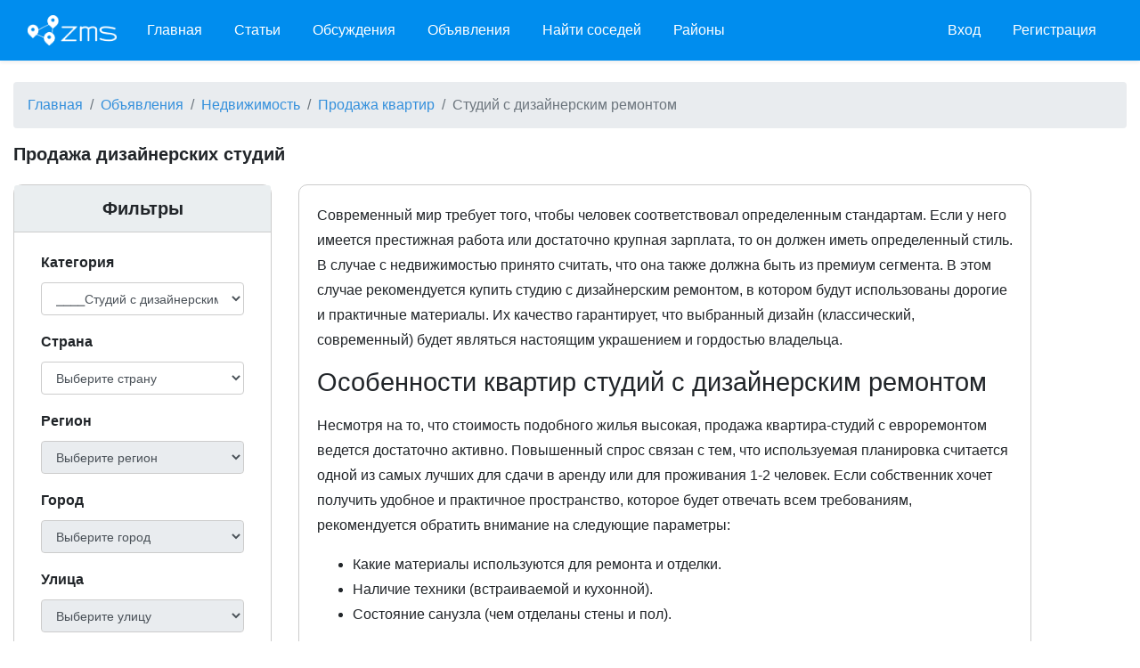

--- FILE ---
content_type: text/html; charset=UTF-8
request_url: https://zms24.ru/nedvizhimost/prodazha-kvartir/studij-s-dizajnerskim-remontom
body_size: 11509
content:
<!doctype html>

<html lang="ru-Ru">

<head>
    <meta charset="utf-8">
    <meta name="viewport" content="width=device-width, initial-scale=1">

    <!-- CSRF Token -->
    <meta name="csrf-token" content="RHhzMvbE6cSj55eR9mw0a4bzfrT3i46lybt4dT2J">

            <title>Купить студию с дизайнерским ремонтом - продажа однокомнатных квартир с евроремонтом</title>
        <meta name="description" content="Продажа дизайнерских квартир-студий - купить однокомнатную квартиру с современным евроремонтом ✔️ свежие объявления ᐉ недалеко ✔️ настоящие фото ᐉ недорого - социальная сеть соседей">
    
    <meta name="keywords" content="zms24" />

            <link href="https://zms24.ru/nedvizhimost/prodazha-kvartir/studij-s-dizajnerskim-remontom" rel="canonical" />
    
    <!-- Styles -->
    <link href="https://zms24.ru/css/app.css" rel="stylesheet" />
    <link href="https://zms24.ru/css/my.css" rel="stylesheet" />
    <link rel="shortcut icon" href="/img/favicon-blue.png" type="image/x-icon" />

    <!-- Yandex.RTB -->
    <script>window.yaContextCb = window.yaContextCb || []</script>
    <script src="https://yandex.ru/ads/system/context.js" async></script>

    
<meta property="og:type" content="website">

<meta property="og:title" content="Продажа дизайнерских студий">

<meta property="og:description" content="Продажа дизайнерских квартир-студий - купить однокомнатную квартиру с современным евроремонтом ✔️ свежие объявления ᐉ недалеко ✔️ настоящие фото ᐉ недорого - социальная сеть соседей">

<meta property="og:url" content="https://zms24.ru/nedvizhimost/prodazha-kvartir/studij-s-dizajnerskim-remontom">

</head>

<body>
    <div id="app">
        <nav class="navbar navbar-expand-md navbar-light bg-white shadow-sm">
            <div class="container">
                <div class="header-container">
                    <div class="header-container-left">
                        <a class="navbar-brand" href="https://zms24.ru">
                            <img class="logo" src="/img/logo-n3.png" alt="ZMS-24 - Новая социальная сеть"
                                title="ZMS-24 - Новая социальная сеть" />
                        </a>
                    </div>

                    <div class="header-container-right">
                        <ul class="navbar-nav ml-auto header-usermenu-mobile">
                            <!-- Authentication Links -->
                                                            <li class="nav-item">
                                    <a class="nav-link" href="https://zms24.ru/login">Вход</a>
                                </li>
                                                                    <li class="nav-item">
                                        <a class="nav-link" href="https://zms24.ru/register">Регистрация</a>
                                    </li>
                                                                                    </ul>

                        <button class="navbar-toggler" type="button" data-toggle="collapse"
                            data-target="#navbarSupportedContent" aria-controls="navbarSupportedContent"
                            aria-expanded="false" aria-label="Toggle navigation">
                            <span class="navbar-toggler-icon"></span>
                        </button>
                    </div>
                </div>

                <div class="collapse navbar-collapse align-items-start" id="navbarSupportedContent">
                    <!-- Left Side Of Navbar -->
                    <ul class="navbar-nav mr-auto">
                        <li class="nav-item ">
                            <a class="nav-link" href="https://zms24.ru">Главная</a>
                        </li>
                        <li class="nav-item">
                            <a class="nav-link" href="https://zms24.ru/articles">Статьи</a>
                        </li>
                        <li class="nav-item">
                            <a class="nav-link" href="https://zms24.ru/discussion">Обсуждения</a>
                        </li>
                        <li class="nav-item">
                            <a class="nav-link" href="https://zms24.ru/obyavleniya">Объявления</a>
                        </li>
                        <li class="nav-item">
                            <a class="nav-link" href="https://zms24.ru/sosedi">Найти соседей</a>
                        </li>
                        <li class="nav-item">
                            <a class="nav-link" href="https://zms24.ru/districts">Районы</a>
                        </li>
                    </ul>

                    <!-- Right Side Of Navbar -->
                    <ul class="navbar-nav ml-auto header-usermenu-desktop">
                        <!-- Authentication Links -->
                                                    <li class="nav-item">
                                <a class="nav-link" href="https://zms24.ru/login">Вход</a>
                            </li>
                                                            <li class="nav-item">
                                    <a class="nav-link" href="https://zms24.ru/register">Регистрация</a>
                                </li>
                                                                        </ul>
                </div>
            </div>
        </nav>

        <main>
            

            <vue-alert></vue-alert>

            <div class="container py-4">
    <nav aria-label="breadcrumb">
        <ol class="breadcrumb">
            <li class="breadcrumb-item"><a href="https://zms24.ru">Главная</a></li>

                        <li class="breadcrumb-item"><a href="https://zms24.ru/obyavleniya">Объявления</a></li>
                                    <li class="breadcrumb-item"><a href="https://zms24.ru/nedvizhimost">Недвижимость</a></li>
                                                <li class="breadcrumb-item"><a href="https://zms24.ru/nedvizhimost/prodazha-kvartir">Продажа квартир</a></li>
                                                <li class="breadcrumb-item active" aria-current="page">Студий с дизайнерским ремонтом</li>
                                            </ol>
    </nav>

        <h1 class="page-title">Продажа дизайнерских студий</h1>
    

    <div class="row">
        <div class="col-md-3">
            <div class="card panel-filter">
	<div class="card-header">
		Фильтры
	</div>
	<div class="card-body filter">
		<form method="post">
			<div class="form-group">
				<label>Категория</label>
				<select name="category" class="form-control">
					<option value="">Выберите категорию</option>
					<option value='aksessuary' style='color: #008DEE;font-weight:bold'>Аксессуары</option><option value='aksessuary/vizitnicy-klyuchnicy-kreditnicy'>⎯⎯Визитницы, ключницы, кредитницы</option><option value='aksessuary/galstuki-i-babochki'>⎯⎯Галстуки и бабочки</option><option value='aksessuary/zaponki-i-zazhimy-dlya-galstukov'>⎯⎯Запонки и зажимы для галстуков</option><option value='aksessuary/zonty'>⎯⎯Зонты</option><option value='aksessuary/karmannye-zerkalca'>⎯⎯Карманные зеркальца</option><option value='aksessuary/klatchi'>⎯⎯Клатчи</option><option value='aksessuary/kosmetichki-tualetnye-sumki'>⎯⎯Косметички, туалетные сумки</option><option value='aksessuary/oblozhki-na-dokumenty'>⎯⎯Обложки на документы</option><option value='aksessuary/ryukzaki'>⎯⎯Рюкзаки</option><option value='aksessuary/sumki'>⎯⎯Сумки</option><option value='aksessuary/chemodany'>⎯⎯Чемоданы</option><option value='vse-dlya-svadby' style='color: #008DEE;font-weight:bold'>Все для свадьбы</option><option value='vse-dlya-svadby/svadebnye-kostyumy-i-smokingi'>⎯⎯Костюмы, смокинги</option><option value='vse-dlya-svadby/svadebnye-shubki-nakidki'>⎯⎯Свадабные шубки, накидки</option><option value='vse-dlya-svadby/svadebnaya-obuv'>⎯⎯Свадебная обувь</option><option value='vse-dlya-svadby/svadebnye-platya'>⎯⎯Свадебные платья</option><option value='dekorativnaya-kosmetika' style='color: #008DEE;font-weight:bold'>Декоративная косметика</option><option value='dekorativnaya-kosmetika/aksessuary-dlya-makiyazha'>⎯⎯Аксессуары для макияжа</option><option value='dekorativnaya-kosmetika/blesk-dlya-gub'>⎯⎯Блеск для губ</option><option value='dekorativnaya-kosmetika/karandash-dlya-glaz'>⎯⎯Карандаш для глаз</option><option value='dekorativnaya-kosmetika/karandash-dlya-gub'>⎯⎯Карандаш для губ</option><option value='dekorativnaya-kosmetika/konsiler'>⎯⎯Консилер</option><option value='dekorativnaya-kosmetika/kosmetika-dlya-brovej'>⎯⎯Косметика для бровей</option><option value='dekorativnaya-kosmetika/nabory-kosmetiki'>⎯⎯Наборы косметики</option><option value='dekorativnaya-kosmetika/podvodka-dlya-glaz'>⎯⎯Подводка для глаз</option><option value='dekorativnaya-kosmetika/pomada'>⎯⎯Помада</option><option value='dekorativnaya-kosmetika/prajmer-dlya-lica'>⎯⎯Праймер для лица</option><option value='dekorativnaya-kosmetika/pudra'>⎯⎯Пудра</option><option value='dekorativnaya-kosmetika/rumyana'>⎯⎯Румяна</option><option value='dekorativnaya-kosmetika/teni-dlya-vek'>⎯⎯Тени для век</option><option value='dekorativnaya-kosmetika/tint-dlya-gub'>⎯⎯Тинт для губ</option><option value='dekorativnaya-kosmetika/tonalnoe-sredstvo'>⎯⎯Тональное средство</option><option value='dekorativnaya-kosmetika/tush-dlya-resnic'>⎯⎯Тушь для ресниц</option><option value='dekorativnaya-kosmetika/hajlajter'>⎯⎯Хайлайтер</option><option value='zhenskaya-obuv' style='color: #008DEE;font-weight:bold'>Женская обувь</option><option value='zhenskaya-obuv/baletki'>⎯⎯Балетки женские</option><option value='zhenskaya-obuv/bosonozhki'>⎯⎯Босоножки женские</option><option value='zhenskaya-obuv/botilony'>⎯⎯Ботильоны женские</option><option value='zhenskaya-obuv/botinki'>⎯⎯Ботинки женские</option><option value='zhenskaya-obuv/drugaya-obuv'>⎯⎯Другая женская обувь</option><option value='zhenskaya-obuv/kedy-i-kripery'>⎯⎯Кеды и крипперы женские</option><option value='zhenskaya-obuv/krossovki'>⎯⎯Кроссовки женские</option><option value='zhenskaya-obuv/lofery'>⎯⎯Лоферы женские</option><option value='zhenskaya-obuv/mokasiny-topsajdery'>⎯⎯Мокасины, топсайдеры женские</option><option value='zhenskaya-obuv/oksfordy'>⎯⎯Оксфорды женские</option><option value='zhenskaya-obuv/rezinovaya'>⎯⎯Резиновая обувь женские</option><option value='zhenskaya-obuv/sabo-i-myuli'>⎯⎯Сабо и мюли женские</option><option value='zhenskaya-obuv/sandalii'>⎯⎯Сандалии женские</option><option value='zhenskaya-obuv/sapogi'>⎯⎯Сапоги женские</option><option value='zhenskaya-obuv/slipony'>⎯⎯Слипоны женские</option><option value='zhenskaya-obuv/snikersy'>⎯⎯Сникерсы женские</option><option value='zhenskaya-obuv/zhenskaya-sportivnaya-obuv'>⎯⎯Спортивная обувь женские</option><option value='zhenskaya-obuv/tapochki-i-shlepancy'>⎯⎯Тапочки, шлепанцы женские</option><option value='zhenskaya-obuv/tufli'>⎯⎯Туфли женские</option><option value='zhenskaya-obuv/uggi-i-unty'>⎯⎯Угги, унты, сноубутсы женские</option><option value='zhenskaya-obuv/ehspadrili'>⎯⎯Эспадрильи женские</option><option value='zhenskaya-odezhda' style='color: #008DEE;font-weight:bold'>Женская одежда</option><option value='zhenskaya-odezhda/bluzki-rubashki'>⎯⎯Блузки, рубашки</option><option value='zhenskaya-odezhda/bodi'>⎯⎯Боди</option><option value='zhenskaya-odezhda/bridzhi'>⎯⎯Бриджи</option><option value='zhenskaya-odezhda/bryuki'>⎯⎯Брюки</option><option value='zhenskaya-odezhda/dzhinsy'>⎯⎯Джинсы (Женская одежда)</option><option value='zhenskaya-odezhda/domashnyaya-odezhda'>⎯⎯Домашняя одежда (Женская одежда)</option><option value='zhenskaya-odezhda/dublenki'>⎯⎯Дубленки (Женская одежда)</option><option value='zhenskaya-odezhda/zhilety'>⎯⎯Жилеты</option><option value='zhenskaya-odezhda/kombinezony'>⎯⎯Комбинезоны</option><option value='zhenskaya-odezhda/kostyumy'>⎯⎯Костюмы (Женская одежда)</option><option value='zhenskaya-odezhda/kupalniki-i-plyazhnaya-odezhda'>⎯⎯Купальники и пляжная одежда</option><option value='zhenskaya-odezhda/kurtki'>⎯⎯Куртки</option><option value='zhenskaya-odezhda/legginsy-i-losiny'>⎯⎯Леггинсы и лосины</option><option value='zhenskaya-odezhda/nizhnee-belyo'>⎯⎯Нижнее бельё (Женская одежда)</option><option value='zhenskaya-odezhda/palto'>⎯⎯Пальто (Женская одежда)</option><option value='zhenskaya-odezhda/parki'>⎯⎯Парки</option><option value='zhenskaya-odezhda/pidzhaki'>⎯⎯Пиджаки (Женская одежда)</option><option value='zhenskaya-odezhda/platya-sarafany-tuniki'>⎯⎯Платья, сарафаны, туники</option><option value='zhenskaya-odezhda/plashchi-i-trenchi'>⎯⎯Плащи и тренчи</option><option value='zhenskaya-odezhda/puhoviki'>⎯⎯Пуховики</option><option value='zhenskaya-odezhda/svitera-dzhempera-kofty'>⎯⎯Свитера, джемпера, кофты</option><option value='zhenskaya-odezhda/sportivnaya-odezhda'>⎯⎯Спортивная одежда (Женская одежда)</option><option value='zhenskaya-odezhda/topy-i-majki'>⎯⎯Топы и майки</option><option value='zhenskaya-odezhda/futbolki-i-polo'>⎯⎯Футболки и поло</option><option value='zhenskaya-odezhda/chulochno-nosochnye-izdeliya'>⎯⎯Чулочно-носочные изделия</option><option value='zhenskaya-odezhda/shapki-sharfy-platki'>⎯⎯Шапки, шарфы, платки</option><option value='zhenskaya-odezhda/shorty'>⎯⎯Шорты (Женская одежда)</option><option value='zhenskaya-odezhda/shuby'>⎯⎯Шубы (Женская одежда)</option><option value='zhenskaya-odezhda/ehtnicheskaya-odezhda'>⎯⎯Этническая одежда (Женская одежда)</option><option value='zhenskaya-odezhda/yubki'>⎯⎯Юбки</option><option value='kosmetika-po-uhodu' style='color: #008DEE;font-weight:bold'>Косметика по уходу</option><option value='kosmetika-po-uhodu/kosmetika-dlya-beremennyh-i-mam'>⎯⎯Косметика для беременных и мам</option><option value='kosmetika-po-uhodu/nabory-kosmetiki-po-uhodu'>⎯⎯Наборы косметики по уходу</option><option value='kosmetika-po-uhodu/solncezashchitnye-sredstva'>⎯⎯Солнцезащитные средства</option><option value='kosmetika-po-uhodu/uhod-za-volosami'>⎯⎯Уход за волосами</option><option value='kosmetika-po-uhodu/uhod-za-licom'>⎯⎯Уход за лицом</option><option value='kosmetika-po-uhodu/uhod-za-nogami'>⎯⎯Уход за ногами</option><option value='kosmetika-po-uhodu/uhod-za-rukami'>⎯⎯Уход за руками</option><option value='kosmetika-po-uhodu/uhod-za-telom'>⎯⎯Уход за телом</option><option value='lichnaya-gigiena' style='color: #008DEE;font-weight:bold'>Личная гигиена</option><option value='lichnaya-gigiena/gel-dlya-dusha'>⎯⎯Гель для душа</option><option value='lichnaya-gigiena/mylo'>⎯⎯Мыло</option><option value='lichnaya-gigiena/pena-dlya-vanny'>⎯⎯Пена для ванны</option><option value='lichnaya-gigiena/sol-dlya-vanny'>⎯⎯Соль для ванны</option><option value='lichnaya-gigiena/shampun'>⎯⎯Шампунь</option><option value='mebel' style='color: #008DEE;font-weight:bold'>Мебель</option><option value='mebel/detskaya'>⎯⎯Детская мебель</option><option value='muzhskaya-obuv' style='color: #008DEE;font-weight:bold'>Мужская обувь</option><option value='muzhskaya-obuv/botinki'>⎯⎯Ботинки мужские</option><option value='muzhskaya-obuv/domashnyaya-obuv'>⎯⎯Домашняя обувь мужские</option><option value='muzhskaya-obuv/kedy-i-kripery'>⎯⎯Кеды и крипперы мужские</option><option value='muzhskaya-obuv/krossovki'>⎯⎯Кроссовки мужские</option><option value='muzhskaya-obuv/mokasiny-i-topsajdery'>⎯⎯Мокасины, топсайдеры мужские</option><option value='muzhskaya-obuv/rezinovaya-obuv'>⎯⎯Резиновая обувь мужские</option><option value='muzhskaya-obuv/sabo-i-myuli'>⎯⎯Сабо и мюли мужские</option><option value='muzhskaya-obuv/sandalii'>⎯⎯Сандалии мужские</option><option value='muzhskaya-obuv/sapogi'>⎯⎯Сапоги мужские</option><option value='muzhskaya-obuv/slancy-i-shlepancy'>⎯⎯Сланцы и шлепанцы мужские</option><option value='muzhskaya-obuv/slipony'>⎯⎯Слипоны мужские</option><option value='muzhskaya-obuv/snikersy'>⎯⎯Сникерсы мужские</option><option value='muzhskaya-obuv/sportivnaya-obuv'>⎯⎯Спортивная обувь мужские</option><option value='muzhskaya-obuv/tufli'>⎯⎯Туфли мужские</option><option value='muzhskaya-obuv/ehspadrili'>⎯⎯Эспадрильи мужские</option><option value='muzhskaya-odezhda' style='color: #008DEE;font-weight:bold'>Мужская одежда</option><option value='muzhskaya-odezhda/bryuki-shtany'>⎯⎯Брюки, штаны</option><option value='muzhskaya-odezhda/dzhinsy'>⎯⎯Джинсы (Мужская одежда)</option><option value='muzhskaya-odezhda/domashnyaya-odezhda'>⎯⎯Домашняя одежда (Мужская одежда)</option><option value='muzhskaya-odezhda/dublenki'>⎯⎯Дубленки (Мужская одежда)</option><option value='muzhskaya-odezhda/zhilety'>⎯⎯Жилеты (Мужская одежда)</option><option value='muzhskaya-odezhda/kostyumy'>⎯⎯Костюмы (Мужская одежда)</option><option value='muzhskaya-odezhda/kurtki-i-puhoviki'>⎯⎯Куртки и пуховики</option><option value='muzhskaya-odezhda/nizhnee-belyo'>⎯⎯Нижнее бельё (Мужская одежда)</option><option value='muzhskaya-odezhda/nosocnye-izdeliya'>⎯⎯Носочные изделия</option><option value='muzhskaya-odezhda/palto'>⎯⎯Пальто (Мужская одежда)</option><option value='muzhskaya-odezhda/pidzhaki'>⎯⎯Пиджаки (Мужская одежда)</option><option value='muzhskaya-odezhda/plavki-i-plavatelnye-shorty'>⎯⎯Плавки и плавательные шорты</option><option value='muzhskaya-odezhda/plashchi'>⎯⎯Плащи</option><option value='muzhskaya-odezhda/rubashki'>⎯⎯Рубашки</option><option value='muzhskaya-odezhda/svitera-dzhempera-tolstovki'>⎯⎯Свитера, джемпера, толстовки</option><option value='muzhskaya-odezhda/sportivnaya-odezhda'>⎯⎯Спортивная одежда (Мужская одежда)</option><option value='muzhskaya-odezhda/futbolki'>⎯⎯Футболки</option><option value='muzhskaya-odezhda/shapki-sharfy-kepki'>⎯⎯Шапки, шарфы, кепки</option><option value='muzhskaya-odezhda/shorty'>⎯⎯Шорты (Мужская одежда)</option><option value='muzhskaya-odezhda/shuby'>⎯⎯Шубы (Мужская одежда)</option><option value='muzhskaya-odezhda/ehtnicheskaya-odezhda'>⎯⎯Этническая одежда (Мужская одежда)</option><option value='nedvizhimost' style='color: #008DEE;font-weight:bold'>Недвижимость</option><option value='nedvizhimost/arenda-garazhey-i-avtomest'>⎯⎯Аренда гаражей и автомест</option><option value='nedvizhimost/arenda-domov'>⎯⎯Аренда домов</option><option value='nedvizhimost/arenda-domov/1-ehtazh'>⎯⎯⎯⎯1 этаж</option><option value='nedvizhimost/arenda-domov/2-ehtazha'>⎯⎯⎯⎯2 этажа</option><option value='nedvizhimost/arenda-domov/3-ehtazha'>⎯⎯⎯⎯3 этажа</option><option value='nedvizhimost/arenda-zemelnih-uchastkov'>⎯⎯Аренда земельных участков</option><option value='nedvizhimost/arenda-zemelnih-uchastkov/pod-zastroyku'>⎯⎯⎯⎯Под застройку</option><option value='nedvizhimost/arenda-zemelnih-uchastkov/promznachenie'>⎯⎯⎯⎯Промназначение</option><option value='nedvizhimost/arenda-zemelnih-uchastkov/selhoznaznachenie'>⎯⎯⎯⎯Сельхозназначение</option><option value='nedvizhimost/arenda-kvartiry'>⎯⎯Аренда квартир</option><option value='nedvizhimost/arenda-kvartiry/1-komnatnye'>⎯⎯⎯⎯1-комнатные</option><option value='nedvizhimost/arenda-kvartiry/2-komnatnye'>⎯⎯⎯⎯2-комнатные</option><option value='nedvizhimost/arenda-kvartiry/3-komnatnye'>⎯⎯⎯⎯3-комнатные</option><option value='nedvizhimost/arenda-kvartiry/4-komnatnye'>⎯⎯⎯⎯4-комнатные</option><option value='nedvizhimost/arenda-kvartiry/5-komnatnye'>⎯⎯⎯⎯5-комнатные</option><option value='nedvizhimost/arenda-kvartiry/6-komnatnye'>⎯⎯⎯⎯6+ комнат</option><option value='nedvizhimost/arenda-kvartiry/bez-mebeli'>⎯⎯⎯⎯Без мебели (Аренда квартир)</option><option value='nedvizhimost/arenda-kvartiry/bez-remonta'>⎯⎯⎯⎯Без ремонта (Аренда квартир)</option><option value='nedvizhimost/arenda-kvartiry/dizajnerskij'>⎯⎯⎯⎯Дизайнерский</option><option value='nedvizhimost/arenda-kvartiry/zhiloe-sostoyanie-kosmeticheskij-remont'>⎯⎯⎯⎯Жилое состояние/косметический ремонт</option><option value='nedvizhimost/arenda-kvartiry/kvartiry-so-svobodnoi-planirovkoi'>⎯⎯⎯⎯Квартиры со свободной планировкой</option><option value='nedvizhimost/arenda-kvartiry/s-mebelyu'>⎯⎯⎯⎯С мебелью (Аренда квартир)</option><option value='nedvizhimost/arenda-kvartiry/studii'>⎯⎯⎯⎯Студии</option><option value='nedvizhimost/arenda-komercheskoy-nedvizhimosti'>⎯⎯Аренда коммерческой недвижимости</option><option value='nedvizhimost/arenda-komercheskoy-nedvizhimosti/arenda-ofisov'>⎯⎯⎯⎯Офисные помещения</option><option value='nedvizhimost/arenda-komercheskoy-nedvizhimosti/pomesheniya-svobodnogo-naznacheniya'>⎯⎯⎯⎯Помещения свободного назначения</option><option value='nedvizhimost/arenda-komercheskoy-nedvizhimosti/skladskoe-pomeshenie'>⎯⎯⎯⎯Складские помещения</option><option value='nedvizhimost/arenda-komercheskoy-nedvizhimosti/sportivnye-obekty'>⎯⎯⎯⎯Спортивные объекты</option><option value='nedvizhimost/arenda-komercheskoy-nedvizhimosti/torgovoe-pomeshenie'>⎯⎯⎯⎯Торговые помещения</option><option value='nedvizhimost/arenda-komnat'>⎯⎯Аренда комнат, койко-мест</option><option value='nedvizhimost/prodazha-garazhey-i-avtomest'>⎯⎯Продажа гаражей и автомест</option><option value='nedvizhimost/prodazha-domov'>⎯⎯Продажа домов</option><option value='nedvizhimost/prodazha-domov/1-ehtazhnyh'>⎯⎯⎯⎯1 этажных</option><option value='nedvizhimost/prodazha-domov/2-ehtazhnyh'>⎯⎯⎯⎯2 этажных</option><option value='nedvizhimost/prodazha-domov/3-ehtazhnyh'>⎯⎯⎯⎯3 этажных</option><option value='nedvizhimost/prodazha-domov/bez-remonta'>⎯⎯⎯⎯Без ремонта (Продажа домов)</option><option value='nedvizhimost/prodazha-domov/gazovoe-otoplenie'>⎯⎯⎯⎯Газовое отопление</option><option value='nedvizhimost/prodazha-domov/iz-gazobloka'>⎯⎯⎯⎯Из газоблока</option><option value='nedvizhimost/prodazha-domov/iz-dereva'>⎯⎯⎯⎯Из дерева</option><option value='nedvizhimost/prodazha-domov/iz-sip-panelej'>⎯⎯⎯⎯Из СИП панелей</option><option value='nedvizhimost/prodazha-domov/kirpichnyh'>⎯⎯⎯⎯Кирпичных</option><option value='nedvizhimost/prodazha-domov/monolitnyh'>⎯⎯⎯⎯Монолитных</option><option value='nedvizhimost/prodazha-domov/obmen-domov'>⎯⎯⎯⎯Обмен домов</option><option value='nedvizhimost/prodazha-domov/panelnyh'>⎯⎯⎯⎯Панельных</option><option value='nedvizhimost/prodazha-domov/s-remontom'>⎯⎯⎯⎯С ремонтом (Продажа домов)</option><option value='nedvizhimost/prodazha-domov/tverdotoplivnoe-otoplenie'>⎯⎯⎯⎯Твердотопливное отопление</option><option value='nedvizhimost/prodazha-domov/centralizovannoe-otoplenie'>⎯⎯⎯⎯Централизованное отопление (Продажа домов)</option><option value='nedvizhimost/prodazha-domov/shlakoblochnyh'>⎯⎯⎯⎯Шлакоблочных</option><option value='nedvizhimost/prodazha-domov/ehlektricheskoe-otoplenie'>⎯⎯⎯⎯Электрическое отопление</option><option value='nedvizhimost/prodazha-zemelnih-uchastkov'>⎯⎯Продажа земельных участков</option><option value='nedvizhimost/prodazha-zemelnih-uchastkov/pod-zastroyku'>⎯⎯⎯⎯Под застройку</option><option value='nedvizhimost/prodazha-zemelnih-uchastkov/promnaznachenie'>⎯⎯⎯⎯Промназначение</option><option value='nedvizhimost/prodazha-kvartir'>⎯⎯Продажа квартир</option><option value='nedvizhimost/prodazha-kvartir/1-komnatnye'>⎯⎯⎯⎯1-комнатные</option><option value='nedvizhimost/prodazha-kvartir/2-komnatnye'>⎯⎯⎯⎯2-комнатные</option><option value='nedvizhimost/prodazha-kvartir/3-komnatnye'>⎯⎯⎯⎯3-комнатные</option><option value='nedvizhimost/prodazha-kvartir/4-komnatnye'>⎯⎯⎯⎯4-комнатные</option><option value='nedvizhimost/prodazha-kvartir/5-komnatnye'>⎯⎯⎯⎯5-комнатные</option><option value='nedvizhimost-prodazha-kvartir/6-komnatnye'>⎯⎯⎯⎯6+ комнат</option><option value='nedvizhimost/prodazha-kvartir/bez-mebeli'>⎯⎯⎯⎯Без мебели (Продажа квартир)</option><option value='nedvizhimost/prodazha-kvartir/bez-remonta'>⎯⎯⎯⎯Без ремонта (Продажа квартир)</option><option value='nedvizhimost/prodazha-komnat/v-dome'>⎯⎯⎯⎯В доме</option><option value='nedvizhimost/prodazha-kvartir/v-kirpichnom-dome'>⎯⎯⎯⎯В кирпичном доме</option><option value='nedvizhimost/prodazha-kvartir/v-novostrojkah'>⎯⎯⎯⎯В новостройках</option><option value='nedvizhimost/prodazha-kvartir/v-panelnom-dome'>⎯⎯⎯⎯В панельном доме</option><option value='nedvizhimost/prodazha-kvartir/v-stalinke'>⎯⎯⎯⎯В сталинке</option><option value='nedvizhimost/prodazha-kvartir/v-hrushchevke'>⎯⎯⎯⎯В хрущевке</option><option value='nedvizhimost/prodazha-kvartir/v-ehlitnom-dome'>⎯⎯⎯⎯В элитном доме</option><option value='nedvizhimost/prodazha-kvartir/individualnoe-gazovoe'>⎯⎯⎯⎯Индивидуальное газовое</option><option value='nedvizhimost/prodazha-kvartir/individualnoe-otopl'>⎯⎯⎯⎯Индивидуальное отопление</option><option value='nedvizhimost/prodazha-kvartir/obmen-kvartir'>⎯⎯⎯⎯Обмен квартир</option><option value='nedvizhimost/prodazha-kvartir/s-dizajnerskim-remontom'>⎯⎯⎯⎯С дизайнерским ремонтом</option><option value='nedvizhimost/prodazha-kvartir/s-mebelyu'>⎯⎯⎯⎯С мебелью (Продажа квартир)</option><option value='nedvizhimost/prodazha-kvartir/s-remontom-zhiloe-sostoyanie'>⎯⎯⎯⎯С ремонтом/Жилое состояние</option><option value='nedvizhimost/prodazha-kvartir/so-svobodnoi-planirovkoi'>⎯⎯⎯⎯Со свободной планировкой</option><option value='nedvizhimost/prodazha-kvartir/studii'>⎯⎯⎯⎯Студии</option><option value='nedvizhimost/prodazha-kvartir/studij-s-dizajnerskim-remontom' selected>⎯⎯⎯⎯Студий с дизайнерским ремонтом</option><option value='nedvizhimost/prodazha-kvartir/centralizovannoe-otoplenie'>⎯⎯⎯⎯Централизованное отопление (Продажа квартир)</option><option value='nedvizhimost/prodazha-komercheskoy-nedvizhimosti'>⎯⎯Продажа коммерческой недвижимости</option><option value='nedvizhimost/prodazha-komercheskoy-nedvizhimosti/prodazha-ofisov'>⎯⎯⎯⎯Офисные помещения</option><option value='nedvizhimost/prodazha-komercheskoy-nedvizhimosti/pomeshenie-svobodnogo-naznacheniya'>⎯⎯⎯⎯Помещения свободного назначения</option><option value='nedvizhimost/prodazha-komercheskoy-nedvizhimosti/skladskoe-pomeshenie'>⎯⎯⎯⎯Складские помещения</option><option value='nedvizhimost/prodazha-komercheskoy-nedvizhimosti/torgovoe-pomeshenie'>⎯⎯⎯⎯Торговые помещения</option><option value='nedvizhimost/prodazha-komnat'>⎯⎯Продажа комнат</option><option value='nedvizhimost/prodazha-komnat/bez-mebeli'>⎯⎯⎯⎯Без мебели (Продажа комнат)</option><option value='nedvizhimost/prodazha-komnat/bez-remonta'>⎯⎯⎯⎯Без ремонта (Продажа комнат)</option><option value='nedvizhimost/prodazha-komnat/v-kvartire'>⎯⎯⎯⎯В квартире</option><option value='nedvizhimost/prodazha-komnat/v-kommunalnoj-kvartire'>⎯⎯⎯⎯В коммунальной квартире</option><option value='nedvizhimost/prodazha-komnat/v-obshchezhitii'>⎯⎯⎯⎯В общежитии</option><option value='nedvizhimost/prodazha-komnat/obmen-komnat'>⎯⎯⎯⎯Обмен комнат</option><option value='nedvizhimost/prodazha-komnat/s-mebelyu'>⎯⎯⎯⎯С мебелью (Продажа комнат)</option><option value='nedvizhimost/prodazha-komnat/s-remontom'>⎯⎯⎯⎯С ремонтом (Продажа комнат)</option><option value='okrashivanie-volos' style='color: #008DEE;font-weight:bold'>Окрашивание волос</option><option value='okrashivanie-volos/kraska-dlya-brovej-i-resnic'>⎯⎯Краска для бровей и ресниц</option><option value='okrashivanie-volos/kraska-dlya-volos'>⎯⎯Краска для волос</option><option value='okrashivanie-volos/okislitel-dlya-volos'>⎯⎯Окислитель для волос</option><option value='okrashivanie-volos/osvetlitel-dlya-volos'>⎯⎯Осветлитель для волос</option><option value='okrashivanie-volos/hna-i-basma'>⎯⎯Хна и басма</option><option value='sportivnye-tovary' style='color: #008DEE;font-weight:bold'>Спортивные товары</option><option value='sportivnye-tovary/velosipedy'>⎯⎯Велосипеды</option><option value='ukrasheniya-bizhuteriya' style='color: #008DEE;font-weight:bold'>Украшения, бижутерия</option><option value='ukrasheniya-bizhuteriya/braslety'>⎯⎯Браслеты</option><option value='ukrasheniya-bizhuteriya/vintazhnye-ukrasheniya'>⎯⎯Винтажные украшения</option><option value='ukrasheniya-bizhuteriya/kole-ozherelya-busy'>⎯⎯Колье, ожерелья, бусы</option><option value='ukrasheniya-bizhuteriya/kolca'>⎯⎯Кольца</option><option value='ukrasheniya-bizhuteriya/nabory-ukrashenij'>⎯⎯Наборы украшений</option><option value='ukrasheniya-bizhuteriya/podveski-i-kulony'>⎯⎯Подвески и кулоны</option><option value='ukrasheniya-bizhuteriya/sergi'>⎯⎯Серьги</option><option value='ukrasheniya-bizhuteriya/ukrasheniya-iz-kamnya'>⎯⎯Украшения из камня</option><option value='ukrasheniya-bizhuteriya/cepochki'>⎯⎯Цепочки</option><option value='uslugi' style='color: #008DEE;font-weight:bold'>Услуги</option><option value='uslugi/barter'>⎯⎯Бартер</option><option value='uslugi/uslugi-dostavki/kurerskaya-dostavka'>⎯⎯⎯⎯Курьерская доставка</option><option value='uslugi/uslugi-dostavki/sluzhby-dostavki-vody'>⎯⎯⎯⎯Службы доставки воды</option><option value='uslugi/bitovie-uslugi'>⎯⎯Бытовые услуги</option><option value='uslugi/bitovie-uslugi/vyvoz-musora-snega'>⎯⎯⎯⎯Вывоз мусора, снега</option><option value='uslugi/bitovie-uslugi/zatochka-instrumentov'>⎯⎯⎯⎯Заточка инструментов</option><option value='uslugi/bitovie-uslugi/izgotovlenie-kluchei'>⎯⎯⎯⎯Изготовление ключей</option><option value='uslugi/bitovie-uslugi/remont-velosipedov'>⎯⎯⎯⎯Ремонт велосипедов</option><option value='uslugi/bitovie-uslugi/remont-zontov'>⎯⎯⎯⎯Ремонт зонтов</option><option value='uslugi/bitovie-uslugi/poshiv-i-remont-obuvi'>⎯⎯⎯⎯Ремонт обуви</option><option value='uslugi/bitovie-uslugi/remont-chasov'>⎯⎯⎯⎯Ремонт часов</option><option value='uslugi/krasota-i-zdorove'>⎯⎯Красота, здоровье, медицина</option><option value='uslugi/krasota-i-zdorove/depilyaciya-i-epilyaciya'>⎯⎯⎯⎯Депиляция и эпиляция</option><option value='uslugi/krasota-i-zdorove/kosmetologija'>⎯⎯⎯⎯Косметология</option><option value='uslugi/krasota-i-zdorove/makijag'>⎯⎯⎯⎯Макияж</option><option value='uslugi/krasota-i-zdorove/massazhe'>⎯⎯⎯⎯Массаж</option><option value='uslugi/krasota-i-zdorove/medicinskie-uslugi'>⎯⎯⎯⎯Медицинские услуги</option><option value='uslugi/krasota-i-zdorove/parikmaherskie-uslugi'>⎯⎯⎯⎯Парикмахерские услуги</option><option value='uslugi/krasota-i-zdoroveuslugi/psihologa'>⎯⎯⎯⎯Психолог</option><option value='uslugi/krasota-i-zdorove/tatu-pirsing'>⎯⎯⎯⎯Тату, пирсинг</option><option value='uslugi/krasota-i-zdoroveuslugi/vizazhista-stilista'>⎯⎯⎯⎯Услуги визажиста-стилиста</option><option value='uslugi/krasota-i-zdorove/uhod-za-brovyami'>⎯⎯⎯⎯Уход за бровями</option><option value='uslugi/krasota-i-zdorove/manikur-pedikur'>⎯⎯⎯⎯Уход за ногтями</option><option value='uslugi/krasota-i-zdorove/uhod-za-resnicami'>⎯⎯⎯⎯Уход за ресницами</option><option value='uslugi/transportnie-uslugi'>⎯⎯Перевозки, аренда транспорта</option><option value='uslugi/transportnie-uslugi/prokat-avto'>⎯⎯⎯⎯Прокат, аренда авто</option><option value='uslugi/transportnie-uslugi/skladskie-uslugi'>⎯⎯⎯⎯Складские услуги</option><option value='uslugi/obsluzhivanie-remont-servis'>⎯⎯Ремонт, установка, обслуживание техники</option><option value='uslugi/obsluzhivanie/remont-servis/remont-video-audio'>⎯⎯⎯⎯Ремонт видео-, аудио-, фототехники</option><option value='uslugi/obsluzhivanie/remont-servis/ustanovka-bytovoi-tehniki'>⎯⎯⎯⎯⎯⎯Установка бытовой техники</option><option value='uslugi/obsluzhivanie/remont-servis/remont-kompyuternoi-tehniki'>⎯⎯⎯⎯Ремонт компьютерной техники (компьютерная помощь)</option><option value='uslugi/obsluzhivanie/remont-servis/remont-melkoi-bytovoi-tehniki'>⎯⎯⎯⎯Ремонт мелкой бытовой техники</option><option value='uslugi/obsluzhivanie/remont-servis/remont-orgtehniki'>⎯⎯⎯⎯Ремонт оргтехники</option><option value='uslugi/obsluzhivanie/remont-servis/remont-smartfonov-telefonov'>⎯⎯⎯⎯Ремонт смартфонов, телефонов</option><option value='uslugi/obsluzhivanie/remont-servis/ustanovka-po-proshivka'>⎯⎯⎯⎯Установка ПО, прошивка</option><option value='uslugi/stroitelnie-i-remontnye-uslugi'>⎯⎯Строительно ремонтные услуги</option><option value='uslugi/stroitelnie-i-remontnye-uslugi/uslugi-santehnika'>⎯⎯⎯⎯Услуги сантехника</option><option value='uslugi/stroitelnie-i-remontnye-uslugi/stolyarnie-uslugi'>⎯⎯⎯⎯Услуги столяра, плотника</option><option value='uslugi/stroitelnie-i-remontnye-uslugi/uslugi-elektrika'>⎯⎯⎯⎯Услуги электрика</option><option value='uslugi/uborka-klining'>⎯⎯Уборка, клининг</option><option value='uslugi/sport-sekcii-i-zanyatiya/boevye-iskusstva'>⎯⎯⎯⎯Боевые искусства</option><option value='uslugi/uslugi-dlia-jivotnih/veterinarnye-uslugi'>⎯⎯⎯⎯Ветеринарные услуги</option><option value='uslugi/sport-sekcii-i-zanyatiya/gruppovoi-fitnes'>⎯⎯⎯⎯Групповой фитнес</option><option value='uslugi/sport-sekcii-i-zanyatiya/igrovye-vidy-sporta'>⎯⎯⎯⎯Игровые виды спорта</option><option value='uslugi/sport-sekcii-i-zanyatiya/ioga'>⎯⎯⎯⎯Йога</option><option value='uslugi/sport-sekcii-i-zanyatiya/silovye-vidy-sporta'>⎯⎯⎯⎯Силовые виды спорта</option><option value='uslugi/uslugi-dlia/jivotnih-uhod-za-jivotnimi'>⎯⎯⎯⎯Уход за животными</option><option value='uslugi/sport-sekcii-i-zanyatiya/xoreografiya-tancy'>⎯⎯⎯⎯Хореография, танцы</option><option value='uslugi/foto-video-zvuk'>⎯⎯Фото, видео, звук</option><option value='uslugi/foto-video-zvukuslugi/videooperatora'>⎯⎯⎯⎯Услуги видеооператора</option><option value='uslugi/foto-video-zvuk/uslugi-fotografa'>⎯⎯⎯⎯Услуги фотографа</option><option value='uslugi/organizaciya-prazdnikov-i-meropriyatii-floristika-dekoraciya-i-oformlenie'>⎯⎯⎯⎯Флористика, декорация и оформление</option><option value='elektronika' style='color: #008DEE;font-weight:bold'>Электроника</option><option value='elektronika/noutbuki'>⎯⎯Ноутбуки</option><option value='elektronika/holodilniki'>⎯⎯Холодильники</option>
				</select>
			</div>

			<div class="form-group">
				<label>Cтрана</label>
				<select name="country_id" class="form-control">
					<option value="">Выберите страну</option>
					<option value="1">Российская Федерация</option>
				</select>
			</div>

			<div class="form-group">
				<label>Регион</label>
				<select name="region_id" class="form-control" disabled>
					<option value="">Выберите регион</option>
				</select>
			</div>

			<div class="form-group">
				<label>Город</label>
				<select name="city_id" class="form-control" disabled>
					<option value="">Выберите город</option>
				</select>
			</div>

			<div class="form-group">
				<label>Улица</label>
				<select name="street_id" class="form-control" disabled>
					<option value="">Выберите улицу</option>
				</select>
			</div>

			<div class="form-group">
				<label>Цена</label>
				<div class="row">
					<div class="col-6"><input type="number" min="0" name="min" value="" placeholder="от" class="form-control"></div>
					<div class="col-6"><input placeholder="до" type="number" min="0" name="max" value="" class="form-control"></div>
				</div>
			</div>

			<button type="submit" class="btn btn-info btn-lg btn-block">Найти</button>
		</form>

		<a href="javascript:" class="clear-btn filter-clear">
			Сбросить все
		</a>
	</div>
</div>        </div>
        <div class="col-md-8">
            <div class="row">
                            </div>

            

                        <div class="card card-page-description">
                <div class="card-body">
                    <p>Современный мир требует того, чтобы человек соответствовал определенным стандартам. Если у него имеется престижная работа или достаточно крупная зарплата, то он должен иметь определенный стиль. В случае с недвижимостью принято считать, что она также должна быть из премиум сегмента. В этом случае рекомендуется купить студию с дизайнерским ремонтом, в котором будут использованы дорогие и практичные материалы. Их качество гарантирует, что выбранный дизайн (классический, современный) будет являться настоящим украшением и гордостью владельца.</p>
<h2>Особенности квартир студий с дизайнерским ремонтом</h2>
<p>Несмотря на то, что стоимость подобного жилья высокая, продажа квартира-студий с евроремонтом ведется достаточно активно. Повышенный спрос связан с тем, что используемая планировка считается одной из самых лучших для сдачи в аренду или для проживания 1-2 человек. Если собственник хочет получить удобное и практичное пространство, которое будет отвечать всем требованиям, рекомендуется обратить внимание на следующие параметры:</p>
<ul>
<li>Какие материалы используются для ремонта и отделки.</li>
<li>Наличие техники (встраиваемой и кухонной).</li>
<li>Состояние санузла (чем отделаны стены и пол).</li>
</ul>
<p>Также важно обратить внимание на то, какие оконные рамы применяются для создания единого и стильного интерьера. Дизайнерский ремонт отличается от обычного тем, что он уникальный. Жилая площадь, как и общая комната в целом, будут иметь некоторую уникальность. Это позволит в полной мере раскрыть особенности студии, сделать ее уютной и современной.</p>
<h2>Где искать выгодные предложения</h2>
<p>В базе указаны актуальные цены на дизайнерские студии. Различные объявления помогают выгодно купить и быстро продать тот или иной объект. Если нужно подобрать вариант, рекомендуется сразу в поиске указать желаемый район и оптимальную стоимость. Затем нужно прочитать описание и посмотреть фото тех вариантов, которые понравились больше всего. Делать выбор можно из 2-3 квартир, так как подходить к вопросу нужно ответственно. Как только вариант подобран, нужно позвонить и назначить дату просмотра. Только при личном визите можно увидеть, как дизайнерский ремонт произведен на самом деле, все ли элементы реализованы так, как это представлялось во время просмотра фотографий.</p>
                </div>
            </div>
                    </div>
    </div>

</div>

<script type="application/ld+json">
    {
        "@context": "https://schema.org/",
        "@type": "BreadcrumbList",
        "itemListElement": [
            {
                "@type": "ListItem",
                "position": 1,
                "name": "Главная",
                "item": "https://zms24.ru"
            },
            {
                "@type": "ListItem",
                "position": 2,
                "name": "Объявления",
                "item": "https://zms24.ru/obyavleniya"
            },
                                    {
                "@type": "ListItem",
                "position": 3,
                "name": "Недвижимость",
                "item": "https://zms24.ru/nedvizhimost"
            }
            ,                        {
                "@type": "ListItem",
                "position": 4,
                "name": "Продажа квартир",
                "item": "https://zms24.ru/nedvizhimost/prodazha-kvartir"
            }
            ,                        {
                "@type": "ListItem",
                "position": 5,
                "name": "Студий с дизайнерским ремонтом",
                "item": "https://zms24.ru/nedvizhimost/prodazha-kvartir/studij-s-dizajnerskim-remontom"
            }
                                    ]
    }
</script>
        </main>


        <footer class="footer">
	<div class="container">
		<div class="row">
			<div class="col-12 col-md-4">
				<div class="footer__title">О проекте</div>
				Добро пожаловать в социальную сеть “Здесь мой сосед”. Поиск соседей в своем райне, пишите
				сообщения, создавайте события и общайтесь.
			</div>

			<div class="col-12 col-md-5">
				<div class="footer__title">
					<a href="https://zms24.ru/about" class="footer-link">О проекте</a>
				</div>
				<div class="row white-link">
					<div class="col-6">
						<a href="https://zms24.ru">Главная</a>
						<br><a href="https://zms24.ru/articles">Статьи</a>
						<br><a href="https://zms24.ru/discussion">Обсуждения</a>
					</div>
					<div class="col-6">
						<a href="https://zms24.ru/obyavleniya">Объявления</a>
						<br><a href="https://zms24.ru/sosedi">Найти соседей</a>
						<br><a href="https://zms24.ru/districts">Районы</a><br>
						<a href="https://zms24.ru/sitemap">Карта сайта</a>
					</div>
				</div>
			</div>


			<div class="col-12 col-md-3">
				<div class="footer__title"><a href="https://zms24.ru/contact" class="footer-link">Контакты</a></div>
				Написать нам
			</div>
		</div>
	</div>
</footer>

    </div>

    <!-- Scripts -->
    <script src="https://zms24.ru/js/app.js"></script>
    <script src="https://zms24.ru/js/slick/slick.min.js"></script>
    <script src="https://zms24.ru/js/jquery.lazy.min.js"></script>

    <!-- Yandex.Metrika counter -->
    <script>
        var fired = false;

        window.addEventListener('scroll', () => {
            if (fired === false) {
                fired = true;

                setTimeout(() => {
                    (function(m, e, t, r, i, k, a) {
                        m[i] = m[i] || function() {
                            (m[i].a = m[i].a || []).push(arguments)
                        };
                        m[i].l = 1 * new Date();
                        k = e.createElement(t), a = e.getElementsByTagName(t)[0], k.async = 1, k.src =
                            r, a.parentNode.insertBefore(k, a)
                    })(window, document, "script", "https://mc.yandex.ru/metrika/tag.js", "ym");
                    ym(87932776, "init", {
                        clickmap: true,
                        trackLinks: true,
                        accurateTrackBounce: true,
                        webvisor: true
                    });
                }, 1000)
            }
        });
    </script>
    <noscript>
        <div><img src="https://mc.yandex.ru/watch/87932776" style="position:absolute; left:-9999px;"
                alt="" /></div>
    </noscript>
    <script src="https://cdn.tiny.cloud/1/ymxqqp912e348yobu9fktfd7ql1lwk5vhn1jziab4fxr5p2b/tinymce/5/tinymce.min.js"
        referrerpolicy="origin"></script>


    <link rel="stylesheet" type="text/css" href="/assets/slick/slick.css" />
    <link rel="stylesheet" type="text/css" href="/assets/slick/slick-theme.css" />


    <link rel="stylesheet" href="/assets/owl/dist/assets/owl.carousel.min.css">
    <link rel="stylesheet" href="/assets/owl/dist/assets/owl.theme.default.min.css">

    <link href="https://zms24.ru/fonts/fontawesome/css/all.min.css" rel="stylesheet">
    <link href="https://zms24.ru/fonts/nunito/nunito.css" rel="stylesheet">

    <script src="/assets/owl/dist/owl.carousel.min.js"></script>

    <script>
        jQuery(document).ready(function($) {
            //Slick slider initialize
            $('.slider2').not('.slick-initialized').slick({
                arrows: false,
                dots: false,
                infinite: true,
                speed: 500,
                autoplay: false,
                autoplaySpeed: 3000,
                slidesToShow: 1,
                slidesToScroll: 1
            });
            $('.slider-nav2').not('.slick-initialized').slick({
                arrows: false,
                dots: false,
                infinite: true,
                speed: 500,
                autoplay: false,
                autoplaySpeed: 3000,
                slidesToShow: 3,
                slidesToScroll: 1
            });
            $('.slider-nav2 > div').click(function(e) {

                $('.slider2').not('.slick-initialized').slick('slickGoTo', e.target.id);
            });

        });

        jQuery(function($) {
            var location = window.location.href;
            var cur_url = location;

            $('#navbarSupportedContent li').each(function() {

                var link = $(this).find('a').attr('href');

                if (cur_url == link) {
                    $(this).addClass('active');
                }
            });
        });


        jQuery(function($) {
            var location = window.location.href;
            var cur_url = location;

            $('.menu-profile li').each(function() {

                var link = $(this).find('a').attr('href');

                if (cur_url == link) {
                    $(this).addClass('active');
                }
            });
        });



        $('.single-item').not('.slick-initialized').slick({
            infinite: true,
            dots: true,
            slidesToShow: 1,
            slidesToScroll: 1,

            autoplay: true,
            autoplaySpeed: 2000,
        });


        $('.slider-for').not('.slick-initialized').slick({
            infinite: true,
            dots: true,
            slidesToShow: 1,
            slidesToScroll: 1
        });
    </script>

    <script>
        jQuery(function($) {
            $('.single-item').not('.slick-initialized').slick();
        });
    </script>

    <script>
        jQuery(function($) {
            $('img[data-src]').lazy();
        });
    </script>

    <script src="https://zms24.ru/js/main.js"></script>

    
</body>

</html>


--- FILE ---
content_type: text/css
request_url: https://zms24.ru/css/my.css
body_size: 5773
content:
@import https: //fonts.googleapis.com/css2?family=Manrope:wght@200;300;400;500;600;700;800&display=swap;

* {
    scrollbar-width: auto;
    scrollbar-color: #008dee #ffffff
}

::-webkit-scrollbar {
    width: 12px;
    height: 12px
}

::-webkit-scrollbar-track {
    background: #EFEFEF
}

::-webkit-scrollbar-thumb {
    background-color: #008dee;
    border-radius: 360px;
    border: 2px solid #ffffff
}

body,
html {
    font-family: 'Manrope', sans-serif !important;
    background: white !important;
    font-size: 16px;
    line-height: 1.8em
}

.navbar {
    background: #008DEE !important;
    color: white !important
}

footer {
    background: #008DEE !important;
    color: white !important;
    min-height: 200px
}

.navbar a {
    color: white !important
}

.col-md-5 {
    word-wrap: break-word
}

.col-md-7 {
    word-wrap: break-word
}

.top {
    min-height: 650px;
    margin-bottom: 20px;
    background-image: url(/img/main-m.jpg);
    background-size: cover
}

.btn-showall {
    font-size: 20px;
    border-radius: 10px;
    padding: 15px 35px;
    margin-top: 20px !important
}

.discussion-photo {
    width: 100%;
}

@media screen and (min-width: 768px) {
    .top {
        min-height: unset;
        background-image: url(/img/main.png)
    }

    .use-pluses {
        overflow-x: hidden !important
    }
}

@media screen and (min-width: 1024px) {
    .top {
        min-height: 706px
    }
}

.top-2 {
    padding: 60px 0;
    background-image: url(/img/main-2.png);
    margin-bottom: 20px;
    background-size: cover;
    color: white !important
}

@media screen and (min-width: 1024px) {
    .top-2 {
        padding: 95px 0
    }
}

.top-2 .title-top {
    padding-top: 0;
    margin-top: 0;
    color: white !important
}

@media screen and (min-width: 768px) {
    .top-2 .title-top {
        font-weight: 700;
        font-size: 24px;
        line-height: 33px
    }
}

.title-top {
    margin-top: 20px;
    font-weight: 300;
    font-size: 20px;
    line-height: 112%;
    color: #000000;
    text-align: center;
    font-style: normal
}

@media screen and (min-width: 768px) {
    .title-top {
        display: block;
        text-align: start;
        font-weight: 500;
        font-size: 30px;
        text-shadow: 0 4px 4px rgba(0, 0, 0, 0.25)
    }
}

@media screen and (min-width: 1024px) {
    .title-top {
        padding-top: 90px;
        font-size: 40px
    }
}

.img-bottom {
    width: 100%;
    height: auto
}

.discussion-hot {
    background: #D2EDFF;
    display: flex;
    flex-direction: column;
    gap: 25px;
}

.discuss a {
    color: black;
    text-decoration: underline
}

.btn-top-20 {
    margin-top: 20px
}

a.dropdown-item {
    color: black !important
}

.container-xl,
.container-lg,
.container-md,
.container-sm,
.container {
    max-width: 1440px
}

.menu-profile li {
    list-style: none;
    margin-left: 0;
    padding-left: 0
}

.menu-profile ul {
    margin-left: 0;
    padding-left: 0
}

.menu-profile a {
    list-style: none;
    margin-left: 0;
    padding-top: 8px;
    padding-bottom: 8px;
    display: inline-block;
    padding-left: 8px;
    color: #000000;
    font-size: 20px
}

.menu-profile a:hover {
    color: #1052D0;
    text-decoration: none
}

.menu-profile a svg {
    fill: #000000;
    position: relative;
    top: -2px;
    left: -8px
}

.menu-profile a:hover svg {
    fill: #1052D0
}

textarea {
    border: 1px solid #ccc !important
}

.border-black {
    padding: 24px;
    border: 1px solid #ccc;
    border-radius: 7px;
    font-size: 18px
}

.border-black2 {
    padding: 24px;
    border: 1px solid #000000;
    border-radius: 7px;
    font-size: 18px;
    min-height: 200px
}

.btn-info {
    color: white;
    background-color: #1052D0
}

.btn-block {
    display: block;
    width: 100%;
}

.left-div {
    display: inline-block
}

.message-text {
    margin-bottom: 20px
}

.title-line {
    margin-top: 25px;
    border-bottom: 1px solid black;
    margin-bottom: 10px
}

.card-header-title {
    padding: 0 20px;
    text-align: center;
    font-size: 32px;
    font-weight: bold;
    margin-bottom: 20px
}

.news-photo img {
    width: 100%;
    height: auto
}

.discuss {
    padding-top: 10px;
    padding-bottom: 10px;
    margin-bottom: 10px;
    font-size: 18px;
    border-bottom: 1px solid black
}

div#exampleModal {
    background: rgba(29, 54, 153, 0.5) !important
}

.modal-dialog {
    max-width: 1000px !important
}

.card-header {
    background: #EAEEF0 !important
}

.card {
    border: 1px solid #ccc;
    border-radius: 10px;
}

.btn-none-border {
    background: inherit !important;
    color: black;
    padding-top: 3px;
    padding-bottom: 3px
}

.btn-none-border:hover {
    background: inherit !important;
    color: #1052D0 !important
}

.btn-none-border2 {
    background: inherit !important;
    color: black;
    margin-top: 20px
}

.btn-none-border2:hover {
    background: inherit !important;
    color: #1052D0 !important
}

.gr img {
    border-radius: 10px
}

.ph {
    width: 100%;
    height: auto
}

.title__description {
    display: flex;
    flex-flow: column nowrap;
    padding: 10px 15px;
    background-color: #D2EDFF
}

@media screen and (min-width: 768px) {
    .title__description {
        display: block;
        padding: 0;
        background-color: unset
    }
}

.title-dsc {
    order: 1;
    font-weight: 300;
    font-size: 14px
}

@media screen and (min-width: 768px) {
    .title-dsc {
        font-size: 22px;
        padding-bottom: 20px;
        padding-top: 10px;
        padding-right: 20px
    }
}

.header-top {
    display: flex;
    flex-flow: column nowrap;
    justify-content: space-between;
    height: 630px;
    margin: 0 auto
}

@media screen and (min-width: 768px) {
    .header-top {
        display: block;
        width: 90%;
        height: auto;
        padding: 50px 0
    }
}

@media screen and (min-width: 1024px) {
    .header-top {
        padding: 50px 0 0
    }
}

.header-enter {
    display: block;
    margin-top: 10px;
    color: black;
    background: transparent;
    border: 3px solid #1052D0;
    border-radius: 360px;
    font-size: 18px;
    padding: 12px 35px;
    order: 3
}

.header-enter:hover {
    background-color: #1052D0;
    color: white;
    border-color: #1052D0
}

@media screen and (min-width: 768px) {
    .header-enter {
        margin-top: 0;
        display: inline-block
    }
}

.header-register {
    display: block;
    min-width: 200px;
    padding: 8px;
    color: white;
    border: 3px solid #1052D0;
    background-color: #1052D0;
    border-radius: 360px;
    font-size: 18px;
    padding: 12px 35px;
    box-sizing: border-box;
    order: 2
}

.header-register:hover {
    color: #000000;
    background-color: transparent;
    border-color: #1052D0
}

@media screen and (min-width: 768px) {
    .header-register {
        margin-left: 20px;
        display: inline-block
    }
}

.card-header-title {
    padding-top: 45px;
    padding-bottom: 15px
}

.user-name {
    font-weight: 500;
    font-size: 18px;
    max-width: 100%;
    white-space: nowrap;
    text-overflow: ellipsis;
    overflow: hidden
}

.flex-nowrap {
    overflow-x: scroll
}

@media screen and (max-width: 767px) {
    .main-photo-article {
        width: 100% !important;
        float: none;
        margin: 0 !important;
        margin-bottom: 20px !important
    }

    .navbar-nav .active:after {
        display: none !important
    }

    .navbar-nav .active {
        font-weight: bold
    }

    .flex-nowrap {
        scrollbar-width: 0;
        overflow-y: hidden;
        overflow-x: scroll
    }

    .flex-nowrap::-webkit-scrollbar {
        display: none
    }
}

.news img {
    border-radius: 10px
}

.news {
    margin: 10px;
    height: 100%;
    border-radius: 10px
}

.news-date {
    color: silver;
    padding: 10px;
    font-size: 12px
}

@media screen and (min-width: 768px) {
    .news-date {
        padding: 10px 0 0;
        font-size: 18px
    }
}

.news-body2 {
    padding: 10px
}

.news:hover {
    -webkit-box-shadow: 0 2px 21px 0 rgba(34, 60, 80, 0.2);
    -moz-box-shadow: 0 2px 21px 0 rgba(34, 60, 80, 0.2);
    box-shadow: 0 2px 21px 0 rgba(34, 60, 80, 0.2);
    border-radius: 10px
}

.news-body2 {
    font-size: 17px
}

.dark_block {
    background: linear-gradient(to top, rgba(0, 0, 0, 1), rgba(0, 0, 0, 0));
    width: 100%;
    height: 100%;
    top: 0;
    display: flex;
    flex-flow: column;
    justify-content: space-between;
    align-items: flex-start;
    padding: 10px
}

@media screen and (min-width: 768px) {
    .dark_block {
        padding: 20px 30px
    }
}

.main_slide {
    width: 100%;
    height: 170px;
    background-size: cover;
    background-position: center center
}

@media screen and (min-width: 768px) {
    .main_slide {
        height: 350px
    }
}

.content-dark {
    position: relative;
    color: white;
    max-width: 600px;
    margin: auto 0 0;
    font-size: 25px
}

.content-dark a {
    color: white
}

.news-body {
    font-size: 16px
}

.news-body p {
    margin: 0;
    max-height: 52px
}

@media screen and (min-width: 768px) {
    .news-body p {
        max-height: unset
    }
}

.content-top {
    position: relative;
    font-size: 15px
}

.like {
    position: relative;
    right: 20px;
    float: right;
    top: -10px
}

.l2 {
    transition: background 2s;
    color: black
}

.l2:hover {
    text-decoration: none;
    color: black
}

.l2:hover .dark_block {
    background: inherit !important;
    transition: all .5s ease-out
}

.card-header {
    font-weight: bold;
    font-size: 20px;
    text-align: center;
    border-bottom: 1px solid #ccc
}

select.form-control {
    border: 1px solid #ccc
}

input.form-control {
    border: 1px solid #ccc
}

.form-group label {
    font-weight: bold;
    font-size: 16px
}

.filter a.btn.btn-info.btn-lg {
    width: 100%
}

.filter {
    padding-left: 30px;
    padding-right: 30px
}

.clear-btn {
    font-size: 17px;
    color: black;
    text-align: center;
    text-decoration: underline;
    display: block;
    padding-top: 10px;
    padding-bottom: 10px;
    cursor: pointer
}

.navbar-nav .nav-item {
    padding: 4px 10px
}

.navbar-nav .active:after {
    content: '';
    padding-bottom: 0;
    width: 100%;
    height: 2px;
    color: wheat;
    background: white;
    display: block;
    position: relative;
    top: 0
}

@media screen and (min-width: 768px) {
    .navbar-nav .active:after {
        top: 12px
    }
}

#myTabContent .card-body {
    padding-left: 0;
    padding-right: 0
}

#myTab li.nav-item {
    flex-grow: 1;
    text-align: center
}

#myTab a {
    color: black;
    font-weight: 500;
    font-size: 16px;
    line-height: 22px
}

@media screen and (min-width: 768px) {
    #myTab a {
        font-weight: 400;
        font-size: 22px;
        line-height: 30px
    }
}

.nav-tabs .nav-link.active,
.nav-tabs .nav-item.show .nav-link {
    color: inherit !important;
    background-color: inherit !important;
    border-color: inherit !important;
    border: 0 !important;
    border-bottom: 2px solid #1052D0 !important
}

.nav-item a:hover {
    border: 0 !important;
    border-bottom: 2px solid white !important;
    border: 0 !important
}

.main-photo-article img {
    width: 100%;
    max-height: 400px;
    object-fit: contain
}

.date {
    color: silver
}

#sync1 {
    display: inline-block;
    float: left;
    width: 70%
}

#sync2 {
    display: inline-block;
    float: left;
    width: 30%
}

#owl-slider {
    display: flex;
    clear: both
}

#sync1 .item {
    background: #0c83e7;
    padding: 80px 0;
    margin: 5px;
    color: #fff;
    -webkit-border-radius: 3px;
    -moz-border-radius: 3px;
    border-radius: 3px;
    text-align: center
}

#sync2 {
    transform: rotate(90deg)
}

#sync2 .item {
    transform: rotate(-90deg);
    background: #c9c9c9;
    padding: 10px 0;
    margin: 5px;
    color: #fff;
    -webkit-border-radius: 3px;
    -moz-border-radius: 3px;
    border-radius: 3px;
    text-align: center;
    cursor: pointer
}

#sync2 .item h1 {
    font-size: 18px
}

#sync2 .current .item {
    background: #0c83e7
}

.owl-theme .owl-nav [class*=owl-] {
    transition: all .3s ease
}

.owl-theme .owl-nav [class*=owl-].disabled:hover {
    background-color: #d6d6d6
}

#sync1.owl-theme {
    position: relative
}

#sync1.owl-theme .owl-next,
#sync1.owl-theme .owl-prev {
    width: 22px;
    height: 40px;
    margin-top: -20px;
    position: absolute;
    top: 50%
}

#sync1.owl-theme .owl-prev {
    left: 10px
}

#sync1.owl-theme .owl-next {
    right: 10px
}

.menu-profile .active a {
    color: #3490dc !important
}

.menu-profile .active svg {
    fill: #3490dc !important
}

#sync1 .item {
    background: #c9c9c9
}

.wrap {
    display: flex;
    flex-direction: column;
}

#prod__main__thumb {
    width: 100%;
    margin: 4px;
}

#prod__main__thumb .wrap__img {
    height: 560px;
}

#prod__main__thumb .wrap__img img {
    margin: 0 auto;
    object-fit: contain;
    width: 100%;
    height: 100%;
    opacity: 1
}

#prod__main__thumb .wrap__img .thumb_blur {
    width: 100%;
    height: 100%;
    object-fit: cover;
    filter: blur(15px);
    z-index: -1;
    position: absolute;
    top: 0px;
    left: 0px;
}

#prod__main__thumb.wrap__img img {
    width: 100% !important;
    height: 100% !important;
    object-fit: cover;
    object-position: center;
}



#prod__thumb__list .wrap__img {
    object-fit: cover;
    overflow: hidden;
    height: 200px;
}

#prod__thumb__list {}

#prod__thumb__list .wrap__img img {
    width: 100%;
    height: 100%;
    object-fit: cover;
    margin: 5px !important;
}

.slick-next {
    right: 19px;
    right: 19px !important
}

.slick-prev {
    left: 12px !important;
    z-index: 1000 !important
}

.chats {
    background: rgba(0, 0, 0, 0.05) !important;
    border-radius: 10px;
    min-height: 500px
}

.chats textarea {
    background-color: rgba(0, 0, 0, 0.1) !important;
    border: 0 !important;
    color: black !important;
    height: 60px !important;
    overflow-y: auto;
    border-radius: 10px 10px 10px 10px !important;
    padding: 10px;
    width: 100%;
    margin-top: 10px
}

.message {
    margin-top: auto;
    margin-bottom: auto;
    margin-left: 10px;
    border-radius: 10px;
    background-color: #00a0e5;
    padding: 10px;
    position: relative;
    color: white;
    word-break: break-word;
    max-width: 90%;
    margin-bottom: 5px;
    width: 100%
}

.youmessage {
    margin-top: auto;
    margin-bottom: auto;
    margin-left: 10px;
    border-radius: 10px;
    margin-bottom: 5px;
    background-color: #ccf0fd;
    padding: 10px;
    position: relative;
    color: black;
    word-break: break-word;
    max-width: 90%;
    width: 100%
}

.form-message textarea {
    min-height: 60px
}

#messageadd {
    right: 16px;
    width: 60px;
    height: 60px;
    border: 0;
    background-image: url(/img/msgchat.png);
    background-position: center;
    background-repeat: no-repeat;
    background-size: auto 100%;
    background-color: #013758;
    border-radius: 0 5px 5px 0
}

.chatphoto {
    width: 50px;
    height: 50px;
    border-radius: 50px;
    border: 2px solid white;
    float: left;
    margin-right: 10px
}

.users {
    padding: 10px
}

.chat-user:hover .chatphoto {
    border: 2px solid green !important
}

.messageusers {
    padding-bottom: 5px
}

.users {
    padding-top: 5px;
    padding-bottom: 5px
}

.messageusers:hover {
    background: rgba(0, 0, 0, 0.1) !important;
    cursor: pointer
}

.first {
    border-left: 2px solid green
}

h2 {
    padding-bottom: 10px
}

.white-link a {
    color: white;
    text-decoration: underline
}

main {
    min-height: calc(100vh - 262px)
}

#app {
    overflow: hidden
}

a,
button {
    transition: .5s all;
    cursor: pointer
}

.form-group.row {
    overflow: visible
}

.footer {
    padding-bottom: 30px
}

.footer__title {
    padding-top: 30px;
    font-size: 20px;
    padding-bottom: 20px;
    font-weight: bold;
    color: #fff
}

.captcha img {
    display: block;
    width: 100%
}

.discussion {
    padding: 0;
    padding-bottom: 15px !important;
    margin-bottom: 15px !important;
    border-bottom: 1px solid #ccc
}

.card-body .discussion:last-child {
    border-bottom: 0;
    margin-bottom: 0 !important
}

.discussion__title {
    padding-bottom: 0;
    font-weight: 500;
    font-size: 16px;
    line-height: 20px
}

.discussion__text {
    font-weight: 400;
    font-size: 14px;
    line-height: 17px
}

.discussion__info {
    margin-top: 15px !important
}

.discussion__info svg,
.price-ads svg {
    max-width: 24px
}

.discussion__fav {
    margin-right: 10px
}

#myTab .card-body {
    padding: 0
}

.aside-title {
    font-weight: 500;
    font-size: 22px;
    line-height: 30px;
    text-align: center
}

.page-title {
    margin-bottom: 20px;
    font-weight: 700;
    font-size: 20px;
    line-height: 27px
}

.page-title-subtitle {
    margin: 0px;
}

.page-subtitle {
    font-size: 18px;
    margin-top: 10px
}

;

@media screen and (min-width: 1024px) {
    .page-title {
        margin-bottom: 45px;
        font-size: 24px;
        line-height: 33px
    }
}

.footer-link {
    color: #fff !important;
    text-decoration: none !important
}

.nav-tabs .nav-link {
    border: none
}

.sidebar-item a {
    white-space: normal !important
}

.last {
    padding-top: 1.5rem;
    padding-bottom: 450px;
    background-image: url(../img/last-bgm.jpg);
    background-size: 100% auto;
    background-repeat: no-repeat;
    background-position: bottom center
}

@media screen and (min-width: 768px) {
    .last {
        padding-top: 268px;
        padding-bottom: 268px;
        background-image: url(../img/last-bg.jpg);
        background-position: center center;
        background-size: cover
    }
}

@media screen and (min-width: 1640px) {
    .last {
        padding-top: 480px;
        padding-bottom: 480px
    }
}

.last-info__title {
    font-weight: 300;
    font-size: 22px;
    line-height: 30px;
    text-align: center;
    letter-spacing: -.02em
}

@media screen and (min-width: 768px) {
    .last-info__title {
        font-size: 44px;
        line-height: 60px
    }
}

.last-info__btn {
    width: 100%
}

@media screen and (min-width: 768px) {
    .last-info__btn {
        width: auto;
        padding: 20px 25px;
        font-size: 22px;
        line-height: 30px;
        text-align: center
    }
}

.use-pluse__descr {
    margin-top: 30px
}

.use-pluse__title {
    display: flex;
    align-items: center;
    justify-content: center;
    margin-bottom: 15px;
    height: 35px
}

.use-pluse__icon {
    margin-right: 6px
}

.use-pluse__pic {
    display: block;
    width: 100%;
    max-width: 300px;
    margin: 0 auto
}

.logo {
    width: 100px
}

@media screen and (max-width: 1024px) {

    #prod__main__thumb,
    #prod__thumb__list {
        width: 100%
    }

    #prod__thumb__list {
        margin-top: 20px;
        height: auto
    }

    #prod__thumb__list img {
        /* width: 40px; */
        /* height: 40px; */
        object-fit: cover
    }
}

.header-container {
    display: flex;
    align-items: center;
    flex-wrap: wrap
}

.header-container-right {
    display: none
}

@media screen and (max-width: 767px) {
    .header-usermenu-desktop {
        display: none
    }

    .header-usermenu-mobile {
        display: flex !important
    }

    .header-container {
        display: flex;
        width: 100%;
        justify-content: space-between
    }

    .header-container-right {
        display: flex;
        flex-direction: row;
        align-items: center
    }

    .header-container-right .navbar-nav {
        flex-direction: row;
        margin-right: 20px
    }

    .dropdown-toggle::after {
        margin-left: 10px
    }
}

.header-usermenu-mobile {
    display: none
}

#navbarSupportedContent {
    width: 100%
}

.dropdown-menu {
    position: absolute !important
}

.navbar-toggler {
    border-color: rgba(255, 255, 255, .5) !important
}

.navbar-toggler .navbar-toggler-icon {
    filter: invert(100%) sepia(100%) saturate(0%) hue-rotate(288deg) brightness(102%) contrast(102%)
}

.card__article-info {
    display: flex;
    flex-wrap: wrap;
    gap: 10px;
    padding: 0 20px;
    padding-bottom: 20px
}

.card__article-info-item {
    display: flex;
    align-items: center;
    gap: 5px;
    font-size: 14px;
    color: #5A5B5C
}

.card-title {
    margin: 0
}

.card-title a {
    color: #000
}

.card__article-image {
    height: 250px;
    border-bottom: #ccc 1px solid
}

.card__article-image,
.card__article-image a {
    width: 100%;
    overflow: hidden
}

.card__article-image img {
    width: 100%;
    height: 100%;
    object-fit: cover
}

.card__article {
    margin-bottom: 25px !important
}

.rating-thumbs {
    display: flex;
    gap: 10px;
    margin-left: 10px
}

.single__article-info {
    display: flex;
    gap: 15px;
    justify-content: space-between
}

.single__article-info-container {
    display: flex;
    gap: 15px
}

.panel-title {
    margin-bottom: 15px;
    display: flex;
    align-items: center;
    gap: 15px
}

.panel-title h1 {
    margin: 0
}

.single__article-info {
    margin-bottom: 15px;
    flex-wrap: wrap
}

.single__article-info-item {
    font-size: 14px;
    display: flex;
    gap: 5px;
    align-items: center;
    color: #5A5B5C
}

.rating-thumbs-like {
    color: #479436;
    gap: 7px;
    display: flex;
    align-items: center
}

.rating-thumbs-dislike {
    color: #943636;
    gap: 7px;
    display: flex;
    align-items: center
}

.main-photo-article {
    width: 400px;
    float: left;
    margin-right: 20px;
    margin-bottom: 20px;
    border-radius: 5px;
    border: #ccc 1px solid
}

.comment-actions .btn-link {
    padding: 0;
    margin: 0;
    box-shadow: none;
    outline: 0
}

.card__article-small {
    border: 0;
    border-bottom: #ccc 1px solid;
    margin-bottom: 15px;
    padding-bottom: 15px
}

.card__article-small .card__article-body {
    padding: 0
}

.card__article-small .card__article-info {
    margin: 0;
    padding: 0;
    margin-top: 5px
}

.card__article-big .card__article-image {
    height: 350px
}

.nav-tabs.flex-nowrap {
    overflow-y: hidden;
    scrollbar-width: 0
}

.nav-tabs.flex-nowrap::-webkit-scrollbar {
    display: none
}

.comments {
    margin-top: 15px
}

.comments [id*="comment"] {
    margin-top: 20px
}

.comments .comment-rating {
    display: flex;
    align-items: center;
    gap: 10px;
    margin-top: 10px;
    border-bottom: #ccc 1px solid;
    padding-bottom: 15px;
    flex-wrap: wrap
}

.comments .comment-text p:last-child {
    margin-bottom: 0
}

.comments .comment-actions {
    margin: 5px 0
}

.rating-btn button {
    border: 0;
    background: none;
    width: 28px;
    height: 28px;
    border-radius: 360px;
    font-size: 14px;
    color: #fff;
    line-height: 14px;
    transition: all .2s ease-in-out
}

.rating-btn button:hover {
    opacity: .8
}

.rating-dislike button {
    background: #479436
}

.rating-like button {
    background: #943636
}

.lead {
    margin: 10px 0
}

.user-photo img {
    max-width: 150px;
    max-height: 150px;
    border-radius: 360px;
    border: #ccc 1px solid
}

.user {
    display: flex;
    flex-direction: column;
    justify-content: center;
    align-items: center;
    gap: 15px
}

.badge {
    position: relative;
    top: -1px
}

.ads {
    margin-top: 15px;
    margin-bottom: 15px
}

.ads .like_icon {
    position: absolute;
    top: 15px;
    right: 15px
}

.ads .like_icon svg {
    max-width: 24px
}

.ads-title2 {
    font-size: 22px;
    margin-top: 5px;
    color: #008DEE
}

.ads-category {
    background: #008DEE;
    color: #fff;
    font-size: 16px;
    padding: 5px 10px;
    border-radius: 5px;
    margin-bottom: 10px;
    display: table
}

.ads>a {
    height: 220px;
    display: block;
    border: #ccc 1px solid;
    overflow: hidden;
    border-radius: 5px;
    margin-bottom: 10px
}

.ads>a img {
    width: 100% !important;
    height: 100% !important;
    object-fit: cover
}

.ads-data {
    font-size: 14px
}

.pagination {
    margin-top: 15px
}

.panel-price {
    margin: 15px 0;
    font-size: 20px;
    color: #008DEE
}

.ads-similar,
.ads-interesting,
.ads-last {
    margin-bottom: 30px
}

.panel-title .ads-category {
    margin: 0;
    top: 2px;
    position: relative
}

.user__info {
    border: #ccc 1px solid;
    border-radius: 5px;
    padding: 10px;
    margin-bottom: 30px
}

.user__info-row.user-name {
    text-align: center;
    font-size: 22px;
    margin: 20px 0
}

.slick-next:before,
.slick-prev:before {
    color: #008DEE !important;
    font-size: 32px !important
}

.user__info-items {
    margin-bottom: 20px;
    display: flex;
    flex-direction: column;
    gap: 5px
}

.user__info-items h3 {
    font-size: 16px;
    margin: 0px;
    padding: 0px;
    line-height: 1.8em
}

.slick-track img {
    cursor: pointer
}

.slick-track img:hover {
    opacity: .7
}

.btn {
    font-size: 18px
}

.user__info-items {
    display: flex;
    flex-direction: column;
    gap: 10px
}

.user__info-items div {
    display: flex;
    flex-wrap: wrap;
    gap: 5px
}

.user__info-items div span {
    font-weight: bold
}

@media screen and (max-width: 767px) {
    .user__info {
        display: flex;
        flex-direction: row;
        flex-wrap: wrap;
        gap: 15px
    }

    .user__info-row.user-name {
        margin: 0;
        margin-bottom: 15px;
        text-align: left
    }

    .user__info-photo {
        width: 200px
    }
}

@media screen and (max-width: 520px) {
    .user__info {
        display: flex;
        flex-direction: column;
        justify-content: center;
        align-items: center;
        gap: 15px
    }

    .user__info-photo {
        max-width: 200px
    }

    .user__info-inner {
        width: 100%
    }
}

.form-search {
    display: flex;
    align-items: center;
    gap: 10px;
    flex-direction: row;
    flex-wrap: wrap;
    width: 100%;
    justify-content: space-between
}

.form-search input[type='text'] {
    width: calc(100% - 130px);
    font-size: 18px
}

.district {
    margin-bottom: 30px
}

.district-photo a {
    border: #ccc 1px solid;
    border-radius: 5px;
    overflow: hidden;
    height: 170px;
    display: block
}

.district-photo img {
    width: 100%;
    height: 100%;
    object-fit: cover
}

.district .row {
    align-items: center
}

.district-name {
    font-size: 20px;
    line-height: 1.6em;
    color: #008DEE
}

.district-address {
    font-size: 16px !important;
    display: flex;
    gap: 10px;
    align-items: center
}

@media screen and (max-width: 767px) {
    #prod__thumb__list .wrap__img {
        height: 150px;
    }

    .form-search {
        margin-top: 20px
    }

    .district-name {
        margin-top: 10px
    }
}

.page-notfound {
    text-align: center;
    margin-top: 100px
}

.page-notfound__title {
    font-size: 86px;
    margin: 0;
    font-weight: 800;
    text-shadow: rgb(0 0 0 / 15%) 0 5px 15px;
    line-height: initial
}

.page-notfound__subtitle {
    font-size: 28px;
    line-height: initial;
    margin-bottom: 20px
}

.page-notfound__links {
    display: flex;
    justify-content: center;
    align-items: center;
    gap: 15px
}

.page-notfound__links .btn {
    font-size: 18px;
    border-radius: 360px;
    padding: 5px 15px
}

.neighbor {
    margin-bottom: 30px
}

.neighbor .row {
    display: flex;
    align-items: center
}

.neighbor .user-photo__photo {
    border: #ccc 1px solid;
    border-radius: 5px;
    overflow: hidden;
    border-radius: 360px;
    max-width: 150px;
    max-height: 150px
}

.neighbor .user-photo__photo img {
    width: 100%;
    height: 100%;
    object-fit: cover
}

.user__actions {
    display: flex;
    flex-wrap: wrap;
    gap: 10px
}

.card-body {
    word-wrap: break-word
}

.neighbor__info {
    display: flex;
    flex-direction: column;
    gap: 15px;
    justify-content: center;
    align-items: center;
    margin-bottom: 15px
}

.neighbor__info .btn {
    width: 100%
}

.neighbor__info-photo {
    max-width: 250px;
    border: #ccc 1px solid;
    border-radius: 360px;
    overflow: hidden
}

.neighbor__info-photo img {
    width: 100%;
    height: 100%;
    object-fit: cover
}

.neighbor__block-at {
    display: flex;
    flex-direction: column;
    gap: 25px;
    margin-bottom: 25px
}

.border-black h1,
.border-black h2,
.border-black h3,
.border-black h4,
.border-black h5,
.border-black h6 {
    font-size: 24px;
    margin: 0px;
    margin-bottom: 10px;
    padding: 0px;
}

.flex-title {
    display: flex;
    align-items: center;
    flex-wrap: wrap;
    gap: 15px;
}

.comments-title {
    font-size: 24px;
    margin-bottom: 10px;
}

.border-black .row.gr img {
    width: 100%;
}

.border-black .row.gr h5 {
    font-size: 18px !important;
    text-align: center;
    margin: 5px 0px;
    display: block;
}

.text-block {
    word-wrap: break-word;
    word-break: break-word
}

.card__flyer {
    border-radius: 0px;
    background: #fff0b0;
    box-shadow: rgb(0 0 0 / 6%) 0px 10px 15px -3px, rgba(0, 0, 0, 0.05) 0px 4px 6px -2px;
    width: 300px;
    margin-bottom: 15px;
    margin-right: 15px;
    line-height: 1.5
}

.card__flyer__title {
    font-weight: bold;
    font-size: 16px;
    margin-bottom: 10px;
}

.card__flyer__text {
    font-size: 14px;
}

.card__flyer__address {
    font-size: 12px;
    font-style: italic;
    display: block;
    border-top: #000000 1px solid;
    margin-top: 10px;
    padding-top: 10px;

}

.row-masonry--center {
    margin: 0 auto;
}

.card__qrcode {
    max-width: 600px;
    margin: 0 auto;
}

.card__qrcode__img {
    width: 128px;
    height: 128px;
    margin: 0 auto;
}

@media screen and (max-width: 767px) {
    .card__qrcode {
        text-align: center;
    }

    .card__qrcode__img {
        margin-top: 20px;
    }
}

--- FILE ---
content_type: text/css
request_url: https://zms24.ru/fonts/nunito/nunito.css
body_size: 178
content:
@font-face {
	font-family: 'Nunito';
	src: url('Nunito-Regular.woff2') format('woff2') url('Nunito-Regular.woff') format('woff');
	font-weight: 400;
	font-style: normal;
    font-display: swap;
}
@font-face {
	font-family: 'Nunito';
	src: url('Nunito-SemiBold.woff2') format('woff2') url('Nunito-SemiBold.woff') format('woff');
	font-weight: 600;
	font-style: normal;
    font-display: swap;
}
@font-face {
	font-family: 'Nunito';
	src: url('Nunito-Bold.woff2') format('woff2') url('Nunito-Bold.woff') format('woff');
	font-weight: 700;
	font-style: normal;
    font-display: swap;
}

--- FILE ---
content_type: application/javascript
request_url: https://zms24.ru/js/main.js
body_size: 1023
content:
$(document).ready(function () {
	var getUrlParameter = function getUrlParameter(sParam) {
		var sPageURL = window.location.search.substring(1),
			sURLVariables = sPageURL.split('&'),
			sParameterName,
			i;

		for (i = 0; i < sURLVariables.length; i++) {
			sParameterName = sURLVariables[i].split('=');

			if (sParameterName[0] === sParam) {
				return sParameterName[1] === undefined ? true : decodeURIComponent(sParameterName[1]);
			}
		}
		return false;
	};

	var country_id = getUrlParameter("country_id");
	var region_id = getUrlParameter("region_id");
	var city_id = getUrlParameter("city_id");
	var street_id = getUrlParameter("street_id");

	$(".panel-filter select[name='country_id']").change(function () {
		var filterObj = $(this).closest(".panel-filter");
		if ($(this).val() != "") {
			$.ajax({
				url: "/announcement/filters",
				data: {
					country_id: $(this).val()
				},
				method: "GET",
				dataType: "JSON",
				success: function (data) {
					let optionsHTML = '<option value="">Выберите регион</option>';

					data.forEach(function (item, key) {
						optionsHTML += '<option value="' + item.id + '">' + item.name + '</option>';
					});

					filterObj.find("select[name='region_id']").removeAttr("disabled").html(optionsHTML);

					if (region_id != "") {
						$(".panel-filter select[name='region_id']").val(region_id).change();
						region_id = "";
					}
				}
			});
		} else {
			filterObj.find("select[name='region_id']").attr("disabled", "disabled").html('<option value="">Выберите регион</option>');
			filterObj.find("select[name='city_id']").attr("disabled", "disabled").html('<option value="">Выберите город</option>');
			filterObj.find("select[name='street_id']").attr("disabled", "disabled").html('<option value="">Выберите улицу</option>');
		}
	});

	$(".panel-filter select[name='region_id']").change(function () {
		var filterObj = $(this).closest(".panel-filter");
		if ($(this).val() != "") {
			$.ajax({
				url: "/announcement/filters",
				data: {
					region_id: $(this).val()
				},
				method: "GET",
				dataType: "JSON",
				success: function (data) {
					let optionsHTML = '<option value="">Выберите город</option>';

					data.forEach(function (item, key) {
						optionsHTML += '<option value="' + item.id + '">' + item.name + '</option>';
					});

					filterObj.find("select[name='city_id']").removeAttr("disabled").html(optionsHTML);

					if (city_id != "") {
						$(".panel-filter select[name='city_id']").val(city_id).change();
						city_id = "";
					}
				}
			});
		} else {
			filterObj.find("select[name='city_id']").attr("disabled", "disabled").html('<option value="">Выберите город</option>');
			filterObj.find("select[name='street_id']").attr("disabled", "disabled").html('<option value="">Выберите улицу</option>');
		}
	});

	$(".panel-filter select[name='city_id']").change(function () {
		var filterObj = $(this).closest(".panel-filter");
		if ($(this).val() != "") {
			$.ajax({
				url: "/announcement/filters",
				data: {
					city_id: $(this).val()
				},
				method: "GET",
				dataType: "JSON",
				success: function (data) {
					let optionsHTML = '<option value="">Выберите улицу</option>';

					data.forEach(function (item, key) {
						optionsHTML += '<option value="' + item.id + '">' + item.name + '</option>';
					});

					filterObj.find("select[name='street_id']").removeAttr("disabled").html(optionsHTML);

					if (street_id != "") {
						$(".panel-filter select[name='street_id']").val(street_id).change();
						street_id = "";
					}
				}
			});
		} else {
			filterObj.find("select[name='street_id']").attr("disabled", "disabled").html('<option value="">Выберите улицу</option>');
		}
	});

	$(".panel-filter .filter-clear").click(function () {
		let filterObj = $(this).closest(".panel-filter");
		filterObj.find("form").trigger("reset");
		filterObj.find("select[name='region_id']").attr("disabled", "disabled").html('<option value="">Выберите регион</option>');
		filterObj.find("select[name='city_id']").attr("disabled", "disabled").html('<option value="">Выберите город</option>');
		filterObj.find("select[name='street_id']").attr("disabled", "disabled").html('<option value="">Выберите улицу</option>');
	});

	if (country_id != "") {
		$(".panel-filter select[name='country_id']").val(country_id).change();
		country_id = "";
	}

	$(".panel-filter form").submit(function () {
		let url = "";
		let category = $(this).find("[name='category']").val();

		if (category != "") {
			url += "/" + category;
		}

		let formData = $("select[name!='category'], input", this).serialize();
		location.href = url + "?" + formData;

		return false;
	})
});


--- FILE ---
content_type: application/javascript
request_url: https://zms24.ru/js/app.js
body_size: 281341
content:
/*! For license information please see app.js.LICENSE.txt */
!function(t){var e={};function n(i){if(e[i])return e[i].exports;var r=e[i]={i:i,l:!1,exports:{}};return t[i].call(r.exports,r,r.exports,n),r.l=!0,r.exports}n.m=t,n.c=e,n.d=function(t,e,i){n.o(t,e)||Object.defineProperty(t,e,{enumerable:!0,get:i})},n.r=function(t){"undefined"!=typeof Symbol&&Symbol.toStringTag&&Object.defineProperty(t,Symbol.toStringTag,{value:"Module"}),Object.defineProperty(t,"__esModule",{value:!0})},n.t=function(t,e){if(1&e&&(t=n(t)),8&e)return t;if(4&e&&"object"==typeof t&&t&&t.__esModule)return t;var i=Object.create(null);if(n.r(i),Object.defineProperty(i,"default",{enumerable:!0,value:t}),2&e&&"string"!=typeof t)for(var r in t)n.d(i,r,function(e){return t[e]}.bind(null,r));return i},n.n=function(t){var e=t&&t.__esModule?function(){return t.default}:function(){return t};return n.d(e,"a",e),e},n.o=function(t,e){return Object.prototype.hasOwnProperty.call(t,e)},n.p="/",n(n.s=37)}([function(t,e,n){"use strict";function i(t,e,n,i,r,o,a,s){var l,u="function"==typeof t?t.options:t;if(e&&(u.render=e,u.staticRenderFns=n,u._compiled=!0),i&&(u.functional=!0),o&&(u._scopeId="data-v-"+o),a?(l=function(t){(t=t||this.$vnode&&this.$vnode.ssrContext||this.parent&&this.parent.$vnode&&this.parent.$vnode.ssrContext)||"undefined"==typeof __VUE_SSR_CONTEXT__||(t=__VUE_SSR_CONTEXT__),r&&r.call(this,t),t&&t._registeredComponents&&t._registeredComponents.add(a)},u._ssrRegister=l):r&&(l=s?function(){r.call(this,(u.functional?this.parent:this).$root.$options.shadowRoot)}:r),l)if(u.functional){u._injectStyles=l;var c=u.render;u.render=function(t,e){return l.call(e),c(t,e)}}else{var f=u.beforeCreate;u.beforeCreate=f?[].concat(f,l):[l]}return{exports:t,options:u}}n.d(e,"a",(function(){return i}))},function(t,e,n){"use strict";var i=n(15),r=Object.prototype.toString;function o(t){return"[object Array]"===r.call(t)}function a(t){return void 0===t}function s(t){return null!==t&&"object"==typeof t}function l(t){return"[object Function]"===r.call(t)}function u(t,e){if(null!=t)if("object"!=typeof t&&(t=[t]),o(t))for(var n=0,i=t.length;n<i;n++)e.call(null,t[n],n,t);else for(var r in t)Object.prototype.hasOwnProperty.call(t,r)&&e.call(null,t[r],r,t)}t.exports={isArray:o,isArrayBuffer:function(t){return"[object ArrayBuffer]"===r.call(t)},isBuffer:function(t){return null!==t&&!a(t)&&null!==t.constructor&&!a(t.constructor)&&"function"==typeof t.constructor.isBuffer&&t.constructor.isBuffer(t)},isFormData:function(t){return"undefined"!=typeof FormData&&t instanceof FormData},isArrayBufferView:function(t){return"undefined"!=typeof ArrayBuffer&&ArrayBuffer.isView?ArrayBuffer.isView(t):t&&t.buffer&&t.buffer instanceof ArrayBuffer},isString:function(t){return"string"==typeof t},isNumber:function(t){return"number"==typeof t},isObject:s,isUndefined:a,isDate:function(t){return"[object Date]"===r.call(t)},isFile:function(t){return"[object File]"===r.call(t)},isBlob:function(t){return"[object Blob]"===r.call(t)},isFunction:l,isStream:function(t){return s(t)&&l(t.pipe)},isURLSearchParams:function(t){return"undefined"!=typeof URLSearchParams&&t instanceof URLSearchParams},isStandardBrowserEnv:function(){return("undefined"==typeof navigator||"ReactNative"!==navigator.product&&"NativeScript"!==navigator.product&&"NS"!==navigator.product)&&("undefined"!=typeof window&&"undefined"!=typeof document)},forEach:u,merge:function t(){var e={};function n(n,i){"object"==typeof e[i]&&"object"==typeof n?e[i]=t(e[i],n):e[i]=n}for(var i=0,r=arguments.length;i<r;i++)u(arguments[i],n);return e},deepMerge:function t(){var e={};function n(n,i){"object"==typeof e[i]&&"object"==typeof n?e[i]=t(e[i],n):e[i]="object"==typeof n?t({},n):n}for(var i=0,r=arguments.length;i<r;i++)u(arguments[i],n);return e},extend:function(t,e,n){return u(e,(function(e,r){t[r]=n&&"function"==typeof e?i(e,n):e})),t},trim:function(t){return t.replace(/^\s*/,"").replace(/\s*$/,"")}}},function(t,e,n){"use strict";var i=n(30),r=n(80),o=Object.prototype.toString;function a(t){return"[object Array]"===o.call(t)}function s(t){return null!==t&&"object"==typeof t}function l(t){return"[object Function]"===o.call(t)}function u(t,e){if(null!=t)if("object"!=typeof t&&(t=[t]),a(t))for(var n=0,i=t.length;n<i;n++)e.call(null,t[n],n,t);else for(var r in t)Object.prototype.hasOwnProperty.call(t,r)&&e.call(null,t[r],r,t)}t.exports={isArray:a,isArrayBuffer:function(t){return"[object ArrayBuffer]"===o.call(t)},isBuffer:r,isFormData:function(t){return"undefined"!=typeof FormData&&t instanceof FormData},isArrayBufferView:function(t){return"undefined"!=typeof ArrayBuffer&&ArrayBuffer.isView?ArrayBuffer.isView(t):t&&t.buffer&&t.buffer instanceof ArrayBuffer},isString:function(t){return"string"==typeof t},isNumber:function(t){return"number"==typeof t},isObject:s,isUndefined:function(t){return void 0===t},isDate:function(t){return"[object Date]"===o.call(t)},isFile:function(t){return"[object File]"===o.call(t)},isBlob:function(t){return"[object Blob]"===o.call(t)},isFunction:l,isStream:function(t){return s(t)&&l(t.pipe)},isURLSearchParams:function(t){return"undefined"!=typeof URLSearchParams&&t instanceof URLSearchParams},isStandardBrowserEnv:function(){return("undefined"==typeof navigator||"ReactNative"!==navigator.product)&&("undefined"!=typeof window&&"undefined"!=typeof document)},forEach:u,merge:function t(){var e={};function n(n,i){"object"==typeof e[i]&&"object"==typeof n?e[i]=t(e[i],n):e[i]=n}for(var i=0,r=arguments.length;i<r;i++)u(arguments[i],n);return e},extend:function(t,e,n){return u(e,(function(e,r){t[r]=n&&"function"==typeof e?i(e,n):e})),t},trim:function(t){return t.replace(/^\s*/,"").replace(/\s*$/,"")}}},function(t,e,n){(function(t,i){var r;(function(){var o="Expected a function",a="__lodash_placeholder__",s=[["ary",128],["bind",1],["bindKey",2],["curry",8],["curryRight",16],["flip",512],["partial",32],["partialRight",64],["rearg",256]],l="[object Arguments]",u="[object Array]",c="[object Boolean]",f="[object Date]",h="[object Error]",d="[object Function]",p="[object GeneratorFunction]",v="[object Map]",g="[object Number]",m="[object Object]",y="[object RegExp]",b="[object Set]",_="[object String]",w="[object Symbol]",x="[object WeakMap]",C="[object ArrayBuffer]",E="[object DataView]",T="[object Float32Array]",S="[object Float64Array]",k="[object Int8Array]",A="[object Int16Array]",M="[object Int32Array]",O="[object Uint8Array]",L="[object Uint16Array]",D="[object Uint32Array]",P=/\b__p \+= '';/g,N=/\b(__p \+=) '' \+/g,$=/(__e\(.*?\)|\b__t\)) \+\n'';/g,I=/&(?:amp|lt|gt|quot|#39);/g,j=/[&<>"']/g,z=RegExp(I.source),R=RegExp(j.source),F=/<%-([\s\S]+?)%>/g,B=/<%([\s\S]+?)%>/g,H=/<%=([\s\S]+?)%>/g,q=/\.|\[(?:[^[\]]*|(["'])(?:(?!\1)[^\\]|\\.)*?\1)\]/,U=/^\w*$/,V=/[^.[\]]+|\[(?:(-?\d+(?:\.\d+)?)|(["'])((?:(?!\2)[^\\]|\\.)*?)\2)\]|(?=(?:\.|\[\])(?:\.|\[\]|$))/g,W=/[\\^$.*+?()[\]{}|]/g,X=RegExp(W.source),Y=/^\s+/,G=/\s/,K=/\{(?:\n\/\* \[wrapped with .+\] \*\/)?\n?/,Q=/\{\n\/\* \[wrapped with (.+)\] \*/,J=/,? & /,Z=/[^\x00-\x2f\x3a-\x40\x5b-\x60\x7b-\x7f]+/g,tt=/[()=,{}\[\]\/\s]/,et=/\\(\\)?/g,nt=/\$\{([^\\}]*(?:\\.[^\\}]*)*)\}/g,it=/\w*$/,rt=/^[-+]0x[0-9a-f]+$/i,ot=/^0b[01]+$/i,at=/^\[object .+?Constructor\]$/,st=/^0o[0-7]+$/i,lt=/^(?:0|[1-9]\d*)$/,ut=/[\xc0-\xd6\xd8-\xf6\xf8-\xff\u0100-\u017f]/g,ct=/($^)/,ft=/['\n\r\u2028\u2029\\]/g,ht="\\u0300-\\u036f\\ufe20-\\ufe2f\\u20d0-\\u20ff",dt="\\xac\\xb1\\xd7\\xf7\\x00-\\x2f\\x3a-\\x40\\x5b-\\x60\\x7b-\\xbf\\u2000-\\u206f \\t\\x0b\\f\\xa0\\ufeff\\n\\r\\u2028\\u2029\\u1680\\u180e\\u2000\\u2001\\u2002\\u2003\\u2004\\u2005\\u2006\\u2007\\u2008\\u2009\\u200a\\u202f\\u205f\\u3000",pt="[\\ud800-\\udfff]",vt="["+dt+"]",gt="["+ht+"]",mt="\\d+",yt="[\\u2700-\\u27bf]",bt="[a-z\\xdf-\\xf6\\xf8-\\xff]",_t="[^\\ud800-\\udfff"+dt+mt+"\\u2700-\\u27bfa-z\\xdf-\\xf6\\xf8-\\xffA-Z\\xc0-\\xd6\\xd8-\\xde]",wt="\\ud83c[\\udffb-\\udfff]",xt="[^\\ud800-\\udfff]",Ct="(?:\\ud83c[\\udde6-\\uddff]){2}",Et="[\\ud800-\\udbff][\\udc00-\\udfff]",Tt="[A-Z\\xc0-\\xd6\\xd8-\\xde]",St="(?:"+bt+"|"+_t+")",kt="(?:"+Tt+"|"+_t+")",At="(?:"+gt+"|"+wt+")"+"?",Mt="[\\ufe0e\\ufe0f]?"+At+("(?:\\u200d(?:"+[xt,Ct,Et].join("|")+")[\\ufe0e\\ufe0f]?"+At+")*"),Ot="(?:"+[yt,Ct,Et].join("|")+")"+Mt,Lt="(?:"+[xt+gt+"?",gt,Ct,Et,pt].join("|")+")",Dt=RegExp("['’]","g"),Pt=RegExp(gt,"g"),Nt=RegExp(wt+"(?="+wt+")|"+Lt+Mt,"g"),$t=RegExp([Tt+"?"+bt+"+(?:['’](?:d|ll|m|re|s|t|ve))?(?="+[vt,Tt,"$"].join("|")+")",kt+"+(?:['’](?:D|LL|M|RE|S|T|VE))?(?="+[vt,Tt+St,"$"].join("|")+")",Tt+"?"+St+"+(?:['’](?:d|ll|m|re|s|t|ve))?",Tt+"+(?:['’](?:D|LL|M|RE|S|T|VE))?","\\d*(?:1ST|2ND|3RD|(?![123])\\dTH)(?=\\b|[a-z_])","\\d*(?:1st|2nd|3rd|(?![123])\\dth)(?=\\b|[A-Z_])",mt,Ot].join("|"),"g"),It=RegExp("[\\u200d\\ud800-\\udfff"+ht+"\\ufe0e\\ufe0f]"),jt=/[a-z][A-Z]|[A-Z]{2}[a-z]|[0-9][a-zA-Z]|[a-zA-Z][0-9]|[^a-zA-Z0-9 ]/,zt=["Array","Buffer","DataView","Date","Error","Float32Array","Float64Array","Function","Int8Array","Int16Array","Int32Array","Map","Math","Object","Promise","RegExp","Set","String","Symbol","TypeError","Uint8Array","Uint8ClampedArray","Uint16Array","Uint32Array","WeakMap","_","clearTimeout","isFinite","parseInt","setTimeout"],Rt=-1,Ft={};Ft[T]=Ft[S]=Ft[k]=Ft[A]=Ft[M]=Ft[O]=Ft["[object Uint8ClampedArray]"]=Ft[L]=Ft[D]=!0,Ft[l]=Ft[u]=Ft[C]=Ft[c]=Ft[E]=Ft[f]=Ft[h]=Ft[d]=Ft[v]=Ft[g]=Ft[m]=Ft[y]=Ft[b]=Ft[_]=Ft[x]=!1;var Bt={};Bt[l]=Bt[u]=Bt[C]=Bt[E]=Bt[c]=Bt[f]=Bt[T]=Bt[S]=Bt[k]=Bt[A]=Bt[M]=Bt[v]=Bt[g]=Bt[m]=Bt[y]=Bt[b]=Bt[_]=Bt[w]=Bt[O]=Bt["[object Uint8ClampedArray]"]=Bt[L]=Bt[D]=!0,Bt[h]=Bt[d]=Bt[x]=!1;var Ht={"\\":"\\","'":"'","\n":"n","\r":"r","\u2028":"u2028","\u2029":"u2029"},qt=parseFloat,Ut=parseInt,Vt="object"==typeof t&&t&&t.Object===Object&&t,Wt="object"==typeof self&&self&&self.Object===Object&&self,Xt=Vt||Wt||Function("return this")(),Yt=e&&!e.nodeType&&e,Gt=Yt&&"object"==typeof i&&i&&!i.nodeType&&i,Kt=Gt&&Gt.exports===Yt,Qt=Kt&&Vt.process,Jt=function(){try{var t=Gt&&Gt.require&&Gt.require("util").types;return t||Qt&&Qt.binding&&Qt.binding("util")}catch(t){}}(),Zt=Jt&&Jt.isArrayBuffer,te=Jt&&Jt.isDate,ee=Jt&&Jt.isMap,ne=Jt&&Jt.isRegExp,ie=Jt&&Jt.isSet,re=Jt&&Jt.isTypedArray;function oe(t,e,n){switch(n.length){case 0:return t.call(e);case 1:return t.call(e,n[0]);case 2:return t.call(e,n[0],n[1]);case 3:return t.call(e,n[0],n[1],n[2])}return t.apply(e,n)}function ae(t,e,n,i){for(var r=-1,o=null==t?0:t.length;++r<o;){var a=t[r];e(i,a,n(a),t)}return i}function se(t,e){for(var n=-1,i=null==t?0:t.length;++n<i&&!1!==e(t[n],n,t););return t}function le(t,e){for(var n=null==t?0:t.length;n--&&!1!==e(t[n],n,t););return t}function ue(t,e){for(var n=-1,i=null==t?0:t.length;++n<i;)if(!e(t[n],n,t))return!1;return!0}function ce(t,e){for(var n=-1,i=null==t?0:t.length,r=0,o=[];++n<i;){var a=t[n];e(a,n,t)&&(o[r++]=a)}return o}function fe(t,e){return!!(null==t?0:t.length)&&we(t,e,0)>-1}function he(t,e,n){for(var i=-1,r=null==t?0:t.length;++i<r;)if(n(e,t[i]))return!0;return!1}function de(t,e){for(var n=-1,i=null==t?0:t.length,r=Array(i);++n<i;)r[n]=e(t[n],n,t);return r}function pe(t,e){for(var n=-1,i=e.length,r=t.length;++n<i;)t[r+n]=e[n];return t}function ve(t,e,n,i){var r=-1,o=null==t?0:t.length;for(i&&o&&(n=t[++r]);++r<o;)n=e(n,t[r],r,t);return n}function ge(t,e,n,i){var r=null==t?0:t.length;for(i&&r&&(n=t[--r]);r--;)n=e(n,t[r],r,t);return n}function me(t,e){for(var n=-1,i=null==t?0:t.length;++n<i;)if(e(t[n],n,t))return!0;return!1}var ye=Te("length");function be(t,e,n){var i;return n(t,(function(t,n,r){if(e(t,n,r))return i=n,!1})),i}function _e(t,e,n,i){for(var r=t.length,o=n+(i?1:-1);i?o--:++o<r;)if(e(t[o],o,t))return o;return-1}function we(t,e,n){return e==e?function(t,e,n){var i=n-1,r=t.length;for(;++i<r;)if(t[i]===e)return i;return-1}(t,e,n):_e(t,Ce,n)}function xe(t,e,n,i){for(var r=n-1,o=t.length;++r<o;)if(i(t[r],e))return r;return-1}function Ce(t){return t!=t}function Ee(t,e){var n=null==t?0:t.length;return n?Ae(t,e)/n:NaN}function Te(t){return function(e){return null==e?void 0:e[t]}}function Se(t){return function(e){return null==t?void 0:t[e]}}function ke(t,e,n,i,r){return r(t,(function(t,r,o){n=i?(i=!1,t):e(n,t,r,o)})),n}function Ae(t,e){for(var n,i=-1,r=t.length;++i<r;){var o=e(t[i]);void 0!==o&&(n=void 0===n?o:n+o)}return n}function Me(t,e){for(var n=-1,i=Array(t);++n<t;)i[n]=e(n);return i}function Oe(t){return t?t.slice(0,Ye(t)+1).replace(Y,""):t}function Le(t){return function(e){return t(e)}}function De(t,e){return de(e,(function(e){return t[e]}))}function Pe(t,e){return t.has(e)}function Ne(t,e){for(var n=-1,i=t.length;++n<i&&we(e,t[n],0)>-1;);return n}function $e(t,e){for(var n=t.length;n--&&we(e,t[n],0)>-1;);return n}function Ie(t,e){for(var n=t.length,i=0;n--;)t[n]===e&&++i;return i}var je=Se({"À":"A","Á":"A","Â":"A","Ã":"A","Ä":"A","Å":"A","à":"a","á":"a","â":"a","ã":"a","ä":"a","å":"a","Ç":"C","ç":"c","Ð":"D","ð":"d","È":"E","É":"E","Ê":"E","Ë":"E","è":"e","é":"e","ê":"e","ë":"e","Ì":"I","Í":"I","Î":"I","Ï":"I","ì":"i","í":"i","î":"i","ï":"i","Ñ":"N","ñ":"n","Ò":"O","Ó":"O","Ô":"O","Õ":"O","Ö":"O","Ø":"O","ò":"o","ó":"o","ô":"o","õ":"o","ö":"o","ø":"o","Ù":"U","Ú":"U","Û":"U","Ü":"U","ù":"u","ú":"u","û":"u","ü":"u","Ý":"Y","ý":"y","ÿ":"y","Æ":"Ae","æ":"ae","Þ":"Th","þ":"th","ß":"ss","Ā":"A","Ă":"A","Ą":"A","ā":"a","ă":"a","ą":"a","Ć":"C","Ĉ":"C","Ċ":"C","Č":"C","ć":"c","ĉ":"c","ċ":"c","č":"c","Ď":"D","Đ":"D","ď":"d","đ":"d","Ē":"E","Ĕ":"E","Ė":"E","Ę":"E","Ě":"E","ē":"e","ĕ":"e","ė":"e","ę":"e","ě":"e","Ĝ":"G","Ğ":"G","Ġ":"G","Ģ":"G","ĝ":"g","ğ":"g","ġ":"g","ģ":"g","Ĥ":"H","Ħ":"H","ĥ":"h","ħ":"h","Ĩ":"I","Ī":"I","Ĭ":"I","Į":"I","İ":"I","ĩ":"i","ī":"i","ĭ":"i","į":"i","ı":"i","Ĵ":"J","ĵ":"j","Ķ":"K","ķ":"k","ĸ":"k","Ĺ":"L","Ļ":"L","Ľ":"L","Ŀ":"L","Ł":"L","ĺ":"l","ļ":"l","ľ":"l","ŀ":"l","ł":"l","Ń":"N","Ņ":"N","Ň":"N","Ŋ":"N","ń":"n","ņ":"n","ň":"n","ŋ":"n","Ō":"O","Ŏ":"O","Ő":"O","ō":"o","ŏ":"o","ő":"o","Ŕ":"R","Ŗ":"R","Ř":"R","ŕ":"r","ŗ":"r","ř":"r","Ś":"S","Ŝ":"S","Ş":"S","Š":"S","ś":"s","ŝ":"s","ş":"s","š":"s","Ţ":"T","Ť":"T","Ŧ":"T","ţ":"t","ť":"t","ŧ":"t","Ũ":"U","Ū":"U","Ŭ":"U","Ů":"U","Ű":"U","Ų":"U","ũ":"u","ū":"u","ŭ":"u","ů":"u","ű":"u","ų":"u","Ŵ":"W","ŵ":"w","Ŷ":"Y","ŷ":"y","Ÿ":"Y","Ź":"Z","Ż":"Z","Ž":"Z","ź":"z","ż":"z","ž":"z","Ĳ":"IJ","ĳ":"ij","Œ":"Oe","œ":"oe","ŉ":"'n","ſ":"s"}),ze=Se({"&":"&amp;","<":"&lt;",">":"&gt;",'"':"&quot;","'":"&#39;"});function Re(t){return"\\"+Ht[t]}function Fe(t){return It.test(t)}function Be(t){var e=-1,n=Array(t.size);return t.forEach((function(t,i){n[++e]=[i,t]})),n}function He(t,e){return function(n){return t(e(n))}}function qe(t,e){for(var n=-1,i=t.length,r=0,o=[];++n<i;){var s=t[n];s!==e&&s!==a||(t[n]=a,o[r++]=n)}return o}function Ue(t){var e=-1,n=Array(t.size);return t.forEach((function(t){n[++e]=t})),n}function Ve(t){var e=-1,n=Array(t.size);return t.forEach((function(t){n[++e]=[t,t]})),n}function We(t){return Fe(t)?function(t){var e=Nt.lastIndex=0;for(;Nt.test(t);)++e;return e}(t):ye(t)}function Xe(t){return Fe(t)?function(t){return t.match(Nt)||[]}(t):function(t){return t.split("")}(t)}function Ye(t){for(var e=t.length;e--&&G.test(t.charAt(e)););return e}var Ge=Se({"&amp;":"&","&lt;":"<","&gt;":">","&quot;":'"',"&#39;":"'"});var Ke=function t(e){var n,i=(e=null==e?Xt:Ke.defaults(Xt.Object(),e,Ke.pick(Xt,zt))).Array,r=e.Date,G=e.Error,ht=e.Function,dt=e.Math,pt=e.Object,vt=e.RegExp,gt=e.String,mt=e.TypeError,yt=i.prototype,bt=ht.prototype,_t=pt.prototype,wt=e["__core-js_shared__"],xt=bt.toString,Ct=_t.hasOwnProperty,Et=0,Tt=(n=/[^.]+$/.exec(wt&&wt.keys&&wt.keys.IE_PROTO||""))?"Symbol(src)_1."+n:"",St=_t.toString,kt=xt.call(pt),At=Xt._,Mt=vt("^"+xt.call(Ct).replace(W,"\\$&").replace(/hasOwnProperty|(function).*?(?=\\\()| for .+?(?=\\\])/g,"$1.*?")+"$"),Ot=Kt?e.Buffer:void 0,Lt=e.Symbol,Nt=e.Uint8Array,It=Ot?Ot.allocUnsafe:void 0,Ht=He(pt.getPrototypeOf,pt),Vt=pt.create,Wt=_t.propertyIsEnumerable,Yt=yt.splice,Gt=Lt?Lt.isConcatSpreadable:void 0,Qt=Lt?Lt.iterator:void 0,Jt=Lt?Lt.toStringTag:void 0,ye=function(){try{var t=to(pt,"defineProperty");return t({},"",{}),t}catch(t){}}(),Se=e.clearTimeout!==Xt.clearTimeout&&e.clearTimeout,Qe=r&&r.now!==Xt.Date.now&&r.now,Je=e.setTimeout!==Xt.setTimeout&&e.setTimeout,Ze=dt.ceil,tn=dt.floor,en=pt.getOwnPropertySymbols,nn=Ot?Ot.isBuffer:void 0,rn=e.isFinite,on=yt.join,an=He(pt.keys,pt),sn=dt.max,ln=dt.min,un=r.now,cn=e.parseInt,fn=dt.random,hn=yt.reverse,dn=to(e,"DataView"),pn=to(e,"Map"),vn=to(e,"Promise"),gn=to(e,"Set"),mn=to(e,"WeakMap"),yn=to(pt,"create"),bn=mn&&new mn,_n={},wn=Ao(dn),xn=Ao(pn),Cn=Ao(vn),En=Ao(gn),Tn=Ao(mn),Sn=Lt?Lt.prototype:void 0,kn=Sn?Sn.valueOf:void 0,An=Sn?Sn.toString:void 0;function Mn(t){if(Va(t)&&!Na(t)&&!(t instanceof Pn)){if(t instanceof Dn)return t;if(Ct.call(t,"__wrapped__"))return Mo(t)}return new Dn(t)}var On=function(){function t(){}return function(e){if(!Ua(e))return{};if(Vt)return Vt(e);t.prototype=e;var n=new t;return t.prototype=void 0,n}}();function Ln(){}function Dn(t,e){this.__wrapped__=t,this.__actions__=[],this.__chain__=!!e,this.__index__=0,this.__values__=void 0}function Pn(t){this.__wrapped__=t,this.__actions__=[],this.__dir__=1,this.__filtered__=!1,this.__iteratees__=[],this.__takeCount__=4294967295,this.__views__=[]}function Nn(t){var e=-1,n=null==t?0:t.length;for(this.clear();++e<n;){var i=t[e];this.set(i[0],i[1])}}function $n(t){var e=-1,n=null==t?0:t.length;for(this.clear();++e<n;){var i=t[e];this.set(i[0],i[1])}}function In(t){var e=-1,n=null==t?0:t.length;for(this.clear();++e<n;){var i=t[e];this.set(i[0],i[1])}}function jn(t){var e=-1,n=null==t?0:t.length;for(this.__data__=new In;++e<n;)this.add(t[e])}function zn(t){var e=this.__data__=new $n(t);this.size=e.size}function Rn(t,e){var n=Na(t),i=!n&&Pa(t),r=!n&&!i&&za(t),o=!n&&!i&&!r&&Za(t),a=n||i||r||o,s=a?Me(t.length,gt):[],l=s.length;for(var u in t)!e&&!Ct.call(t,u)||a&&("length"==u||r&&("offset"==u||"parent"==u)||o&&("buffer"==u||"byteLength"==u||"byteOffset"==u)||so(u,l))||s.push(u);return s}function Fn(t){var e=t.length;return e?t[ji(0,e-1)]:void 0}function Bn(t,e){return To(yr(t),Kn(e,0,t.length))}function Hn(t){return To(yr(t))}function qn(t,e,n){(void 0!==n&&!Oa(t[e],n)||void 0===n&&!(e in t))&&Yn(t,e,n)}function Un(t,e,n){var i=t[e];Ct.call(t,e)&&Oa(i,n)&&(void 0!==n||e in t)||Yn(t,e,n)}function Vn(t,e){for(var n=t.length;n--;)if(Oa(t[n][0],e))return n;return-1}function Wn(t,e,n,i){return ei(t,(function(t,r,o){e(i,t,n(t),o)})),i}function Xn(t,e){return t&&br(e,ws(e),t)}function Yn(t,e,n){"__proto__"==e&&ye?ye(t,e,{configurable:!0,enumerable:!0,value:n,writable:!0}):t[e]=n}function Gn(t,e){for(var n=-1,r=e.length,o=i(r),a=null==t;++n<r;)o[n]=a?void 0:gs(t,e[n]);return o}function Kn(t,e,n){return t==t&&(void 0!==n&&(t=t<=n?t:n),void 0!==e&&(t=t>=e?t:e)),t}function Qn(t,e,n,i,r,o){var a,s=1&e,u=2&e,h=4&e;if(n&&(a=r?n(t,i,r,o):n(t)),void 0!==a)return a;if(!Ua(t))return t;var x=Na(t);if(x){if(a=function(t){var e=t.length,n=new t.constructor(e);e&&"string"==typeof t[0]&&Ct.call(t,"index")&&(n.index=t.index,n.input=t.input);return n}(t),!s)return yr(t,a)}else{var P=io(t),N=P==d||P==p;if(za(t))return hr(t,s);if(P==m||P==l||N&&!r){if(a=u||N?{}:oo(t),!s)return u?function(t,e){return br(t,no(t),e)}(t,function(t,e){return t&&br(e,xs(e),t)}(a,t)):function(t,e){return br(t,eo(t),e)}(t,Xn(a,t))}else{if(!Bt[P])return r?t:{};a=function(t,e,n){var i=t.constructor;switch(e){case C:return dr(t);case c:case f:return new i(+t);case E:return function(t,e){var n=e?dr(t.buffer):t.buffer;return new t.constructor(n,t.byteOffset,t.byteLength)}(t,n);case T:case S:case k:case A:case M:case O:case"[object Uint8ClampedArray]":case L:case D:return pr(t,n);case v:return new i;case g:case _:return new i(t);case y:return function(t){var e=new t.constructor(t.source,it.exec(t));return e.lastIndex=t.lastIndex,e}(t);case b:return new i;case w:return r=t,kn?pt(kn.call(r)):{}}var r}(t,P,s)}}o||(o=new zn);var $=o.get(t);if($)return $;o.set(t,a),Ka(t)?t.forEach((function(i){a.add(Qn(i,e,n,i,t,o))})):Wa(t)&&t.forEach((function(i,r){a.set(r,Qn(i,e,n,r,t,o))}));var I=x?void 0:(h?u?Xr:Wr:u?xs:ws)(t);return se(I||t,(function(i,r){I&&(i=t[r=i]),Un(a,r,Qn(i,e,n,r,t,o))})),a}function Jn(t,e,n){var i=n.length;if(null==t)return!i;for(t=pt(t);i--;){var r=n[i],o=e[r],a=t[r];if(void 0===a&&!(r in t)||!o(a))return!1}return!0}function Zn(t,e,n){if("function"!=typeof t)throw new mt(o);return wo((function(){t.apply(void 0,n)}),e)}function ti(t,e,n,i){var r=-1,o=fe,a=!0,s=t.length,l=[],u=e.length;if(!s)return l;n&&(e=de(e,Le(n))),i?(o=he,a=!1):e.length>=200&&(o=Pe,a=!1,e=new jn(e));t:for(;++r<s;){var c=t[r],f=null==n?c:n(c);if(c=i||0!==c?c:0,a&&f==f){for(var h=u;h--;)if(e[h]===f)continue t;l.push(c)}else o(e,f,i)||l.push(c)}return l}Mn.templateSettings={escape:F,evaluate:B,interpolate:H,variable:"",imports:{_:Mn}},Mn.prototype=Ln.prototype,Mn.prototype.constructor=Mn,Dn.prototype=On(Ln.prototype),Dn.prototype.constructor=Dn,Pn.prototype=On(Ln.prototype),Pn.prototype.constructor=Pn,Nn.prototype.clear=function(){this.__data__=yn?yn(null):{},this.size=0},Nn.prototype.delete=function(t){var e=this.has(t)&&delete this.__data__[t];return this.size-=e?1:0,e},Nn.prototype.get=function(t){var e=this.__data__;if(yn){var n=e[t];return"__lodash_hash_undefined__"===n?void 0:n}return Ct.call(e,t)?e[t]:void 0},Nn.prototype.has=function(t){var e=this.__data__;return yn?void 0!==e[t]:Ct.call(e,t)},Nn.prototype.set=function(t,e){var n=this.__data__;return this.size+=this.has(t)?0:1,n[t]=yn&&void 0===e?"__lodash_hash_undefined__":e,this},$n.prototype.clear=function(){this.__data__=[],this.size=0},$n.prototype.delete=function(t){var e=this.__data__,n=Vn(e,t);return!(n<0)&&(n==e.length-1?e.pop():Yt.call(e,n,1),--this.size,!0)},$n.prototype.get=function(t){var e=this.__data__,n=Vn(e,t);return n<0?void 0:e[n][1]},$n.prototype.has=function(t){return Vn(this.__data__,t)>-1},$n.prototype.set=function(t,e){var n=this.__data__,i=Vn(n,t);return i<0?(++this.size,n.push([t,e])):n[i][1]=e,this},In.prototype.clear=function(){this.size=0,this.__data__={hash:new Nn,map:new(pn||$n),string:new Nn}},In.prototype.delete=function(t){var e=Jr(this,t).delete(t);return this.size-=e?1:0,e},In.prototype.get=function(t){return Jr(this,t).get(t)},In.prototype.has=function(t){return Jr(this,t).has(t)},In.prototype.set=function(t,e){var n=Jr(this,t),i=n.size;return n.set(t,e),this.size+=n.size==i?0:1,this},jn.prototype.add=jn.prototype.push=function(t){return this.__data__.set(t,"__lodash_hash_undefined__"),this},jn.prototype.has=function(t){return this.__data__.has(t)},zn.prototype.clear=function(){this.__data__=new $n,this.size=0},zn.prototype.delete=function(t){var e=this.__data__,n=e.delete(t);return this.size=e.size,n},zn.prototype.get=function(t){return this.__data__.get(t)},zn.prototype.has=function(t){return this.__data__.has(t)},zn.prototype.set=function(t,e){var n=this.__data__;if(n instanceof $n){var i=n.__data__;if(!pn||i.length<199)return i.push([t,e]),this.size=++n.size,this;n=this.__data__=new In(i)}return n.set(t,e),this.size=n.size,this};var ei=xr(ui),ni=xr(ci,!0);function ii(t,e){var n=!0;return ei(t,(function(t,i,r){return n=!!e(t,i,r)})),n}function ri(t,e,n){for(var i=-1,r=t.length;++i<r;){var o=t[i],a=e(o);if(null!=a&&(void 0===s?a==a&&!Ja(a):n(a,s)))var s=a,l=o}return l}function oi(t,e){var n=[];return ei(t,(function(t,i,r){e(t,i,r)&&n.push(t)})),n}function ai(t,e,n,i,r){var o=-1,a=t.length;for(n||(n=ao),r||(r=[]);++o<a;){var s=t[o];e>0&&n(s)?e>1?ai(s,e-1,n,i,r):pe(r,s):i||(r[r.length]=s)}return r}var si=Cr(),li=Cr(!0);function ui(t,e){return t&&si(t,e,ws)}function ci(t,e){return t&&li(t,e,ws)}function fi(t,e){return ce(e,(function(e){return Ba(t[e])}))}function hi(t,e){for(var n=0,i=(e=lr(e,t)).length;null!=t&&n<i;)t=t[ko(e[n++])];return n&&n==i?t:void 0}function di(t,e,n){var i=e(t);return Na(t)?i:pe(i,n(t))}function pi(t){return null==t?void 0===t?"[object Undefined]":"[object Null]":Jt&&Jt in pt(t)?function(t){var e=Ct.call(t,Jt),n=t[Jt];try{t[Jt]=void 0;var i=!0}catch(t){}var r=St.call(t);i&&(e?t[Jt]=n:delete t[Jt]);return r}(t):function(t){return St.call(t)}(t)}function vi(t,e){return t>e}function gi(t,e){return null!=t&&Ct.call(t,e)}function mi(t,e){return null!=t&&e in pt(t)}function yi(t,e,n){for(var r=n?he:fe,o=t[0].length,a=t.length,s=a,l=i(a),u=1/0,c=[];s--;){var f=t[s];s&&e&&(f=de(f,Le(e))),u=ln(f.length,u),l[s]=!n&&(e||o>=120&&f.length>=120)?new jn(s&&f):void 0}f=t[0];var h=-1,d=l[0];t:for(;++h<o&&c.length<u;){var p=f[h],v=e?e(p):p;if(p=n||0!==p?p:0,!(d?Pe(d,v):r(c,v,n))){for(s=a;--s;){var g=l[s];if(!(g?Pe(g,v):r(t[s],v,n)))continue t}d&&d.push(v),c.push(p)}}return c}function bi(t,e,n){var i=null==(t=mo(t,e=lr(e,t)))?t:t[ko(Fo(e))];return null==i?void 0:oe(i,t,n)}function _i(t){return Va(t)&&pi(t)==l}function wi(t,e,n,i,r){return t===e||(null==t||null==e||!Va(t)&&!Va(e)?t!=t&&e!=e:function(t,e,n,i,r,o){var a=Na(t),s=Na(e),d=a?u:io(t),p=s?u:io(e),x=(d=d==l?m:d)==m,T=(p=p==l?m:p)==m,S=d==p;if(S&&za(t)){if(!za(e))return!1;a=!0,x=!1}if(S&&!x)return o||(o=new zn),a||Za(t)?Ur(t,e,n,i,r,o):function(t,e,n,i,r,o,a){switch(n){case E:if(t.byteLength!=e.byteLength||t.byteOffset!=e.byteOffset)return!1;t=t.buffer,e=e.buffer;case C:return!(t.byteLength!=e.byteLength||!o(new Nt(t),new Nt(e)));case c:case f:case g:return Oa(+t,+e);case h:return t.name==e.name&&t.message==e.message;case y:case _:return t==e+"";case v:var s=Be;case b:var l=1&i;if(s||(s=Ue),t.size!=e.size&&!l)return!1;var u=a.get(t);if(u)return u==e;i|=2,a.set(t,e);var d=Ur(s(t),s(e),i,r,o,a);return a.delete(t),d;case w:if(kn)return kn.call(t)==kn.call(e)}return!1}(t,e,d,n,i,r,o);if(!(1&n)){var k=x&&Ct.call(t,"__wrapped__"),A=T&&Ct.call(e,"__wrapped__");if(k||A){var M=k?t.value():t,O=A?e.value():e;return o||(o=new zn),r(M,O,n,i,o)}}if(!S)return!1;return o||(o=new zn),function(t,e,n,i,r,o){var a=1&n,s=Wr(t),l=s.length,u=Wr(e).length;if(l!=u&&!a)return!1;var c=l;for(;c--;){var f=s[c];if(!(a?f in e:Ct.call(e,f)))return!1}var h=o.get(t),d=o.get(e);if(h&&d)return h==e&&d==t;var p=!0;o.set(t,e),o.set(e,t);var v=a;for(;++c<l;){f=s[c];var g=t[f],m=e[f];if(i)var y=a?i(m,g,f,e,t,o):i(g,m,f,t,e,o);if(!(void 0===y?g===m||r(g,m,n,i,o):y)){p=!1;break}v||(v="constructor"==f)}if(p&&!v){var b=t.constructor,_=e.constructor;b==_||!("constructor"in t)||!("constructor"in e)||"function"==typeof b&&b instanceof b&&"function"==typeof _&&_ instanceof _||(p=!1)}return o.delete(t),o.delete(e),p}(t,e,n,i,r,o)}(t,e,n,i,wi,r))}function xi(t,e,n,i){var r=n.length,o=r,a=!i;if(null==t)return!o;for(t=pt(t);r--;){var s=n[r];if(a&&s[2]?s[1]!==t[s[0]]:!(s[0]in t))return!1}for(;++r<o;){var l=(s=n[r])[0],u=t[l],c=s[1];if(a&&s[2]){if(void 0===u&&!(l in t))return!1}else{var f=new zn;if(i)var h=i(u,c,l,t,e,f);if(!(void 0===h?wi(c,u,3,i,f):h))return!1}}return!0}function Ci(t){return!(!Ua(t)||(e=t,Tt&&Tt in e))&&(Ba(t)?Mt:at).test(Ao(t));var e}function Ei(t){return"function"==typeof t?t:null==t?Xs:"object"==typeof t?Na(t)?Oi(t[0],t[1]):Mi(t):nl(t)}function Ti(t){if(!ho(t))return an(t);var e=[];for(var n in pt(t))Ct.call(t,n)&&"constructor"!=n&&e.push(n);return e}function Si(t){if(!Ua(t))return function(t){var e=[];if(null!=t)for(var n in pt(t))e.push(n);return e}(t);var e=ho(t),n=[];for(var i in t)("constructor"!=i||!e&&Ct.call(t,i))&&n.push(i);return n}function ki(t,e){return t<e}function Ai(t,e){var n=-1,r=Ia(t)?i(t.length):[];return ei(t,(function(t,i,o){r[++n]=e(t,i,o)})),r}function Mi(t){var e=Zr(t);return 1==e.length&&e[0][2]?vo(e[0][0],e[0][1]):function(n){return n===t||xi(n,t,e)}}function Oi(t,e){return uo(t)&&po(e)?vo(ko(t),e):function(n){var i=gs(n,t);return void 0===i&&i===e?ms(n,t):wi(e,i,3)}}function Li(t,e,n,i,r){t!==e&&si(e,(function(o,a){if(r||(r=new zn),Ua(o))!function(t,e,n,i,r,o,a){var s=bo(t,n),l=bo(e,n),u=a.get(l);if(u)return void qn(t,n,u);var c=o?o(s,l,n+"",t,e,a):void 0,f=void 0===c;if(f){var h=Na(l),d=!h&&za(l),p=!h&&!d&&Za(l);c=l,h||d||p?Na(s)?c=s:ja(s)?c=yr(s):d?(f=!1,c=hr(l,!0)):p?(f=!1,c=pr(l,!0)):c=[]:Ya(l)||Pa(l)?(c=s,Pa(s)?c=ss(s):Ua(s)&&!Ba(s)||(c=oo(l))):f=!1}f&&(a.set(l,c),r(c,l,i,o,a),a.delete(l));qn(t,n,c)}(t,e,a,n,Li,i,r);else{var s=i?i(bo(t,a),o,a+"",t,e,r):void 0;void 0===s&&(s=o),qn(t,a,s)}}),xs)}function Di(t,e){var n=t.length;if(n)return so(e+=e<0?n:0,n)?t[e]:void 0}function Pi(t,e,n){e=e.length?de(e,(function(t){return Na(t)?function(e){return hi(e,1===t.length?t[0]:t)}:t})):[Xs];var i=-1;return e=de(e,Le(Qr())),function(t,e){var n=t.length;for(t.sort(e);n--;)t[n]=t[n].value;return t}(Ai(t,(function(t,n,r){return{criteria:de(e,(function(e){return e(t)})),index:++i,value:t}})),(function(t,e){return function(t,e,n){var i=-1,r=t.criteria,o=e.criteria,a=r.length,s=n.length;for(;++i<a;){var l=vr(r[i],o[i]);if(l){if(i>=s)return l;var u=n[i];return l*("desc"==u?-1:1)}}return t.index-e.index}(t,e,n)}))}function Ni(t,e,n){for(var i=-1,r=e.length,o={};++i<r;){var a=e[i],s=hi(t,a);n(s,a)&&Hi(o,lr(a,t),s)}return o}function $i(t,e,n,i){var r=i?xe:we,o=-1,a=e.length,s=t;for(t===e&&(e=yr(e)),n&&(s=de(t,Le(n)));++o<a;)for(var l=0,u=e[o],c=n?n(u):u;(l=r(s,c,l,i))>-1;)s!==t&&Yt.call(s,l,1),Yt.call(t,l,1);return t}function Ii(t,e){for(var n=t?e.length:0,i=n-1;n--;){var r=e[n];if(n==i||r!==o){var o=r;so(r)?Yt.call(t,r,1):tr(t,r)}}return t}function ji(t,e){return t+tn(fn()*(e-t+1))}function zi(t,e){var n="";if(!t||e<1||e>9007199254740991)return n;do{e%2&&(n+=t),(e=tn(e/2))&&(t+=t)}while(e);return n}function Ri(t,e){return xo(go(t,e,Xs),t+"")}function Fi(t){return Fn(Os(t))}function Bi(t,e){var n=Os(t);return To(n,Kn(e,0,n.length))}function Hi(t,e,n,i){if(!Ua(t))return t;for(var r=-1,o=(e=lr(e,t)).length,a=o-1,s=t;null!=s&&++r<o;){var l=ko(e[r]),u=n;if("__proto__"===l||"constructor"===l||"prototype"===l)return t;if(r!=a){var c=s[l];void 0===(u=i?i(c,l,s):void 0)&&(u=Ua(c)?c:so(e[r+1])?[]:{})}Un(s,l,u),s=s[l]}return t}var qi=bn?function(t,e){return bn.set(t,e),t}:Xs,Ui=ye?function(t,e){return ye(t,"toString",{configurable:!0,enumerable:!1,value:Us(e),writable:!0})}:Xs;function Vi(t){return To(Os(t))}function Wi(t,e,n){var r=-1,o=t.length;e<0&&(e=-e>o?0:o+e),(n=n>o?o:n)<0&&(n+=o),o=e>n?0:n-e>>>0,e>>>=0;for(var a=i(o);++r<o;)a[r]=t[r+e];return a}function Xi(t,e){var n;return ei(t,(function(t,i,r){return!(n=e(t,i,r))})),!!n}function Yi(t,e,n){var i=0,r=null==t?i:t.length;if("number"==typeof e&&e==e&&r<=2147483647){for(;i<r;){var o=i+r>>>1,a=t[o];null!==a&&!Ja(a)&&(n?a<=e:a<e)?i=o+1:r=o}return r}return Gi(t,e,Xs,n)}function Gi(t,e,n,i){var r=0,o=null==t?0:t.length;if(0===o)return 0;for(var a=(e=n(e))!=e,s=null===e,l=Ja(e),u=void 0===e;r<o;){var c=tn((r+o)/2),f=n(t[c]),h=void 0!==f,d=null===f,p=f==f,v=Ja(f);if(a)var g=i||p;else g=u?p&&(i||h):s?p&&h&&(i||!d):l?p&&h&&!d&&(i||!v):!d&&!v&&(i?f<=e:f<e);g?r=c+1:o=c}return ln(o,4294967294)}function Ki(t,e){for(var n=-1,i=t.length,r=0,o=[];++n<i;){var a=t[n],s=e?e(a):a;if(!n||!Oa(s,l)){var l=s;o[r++]=0===a?0:a}}return o}function Qi(t){return"number"==typeof t?t:Ja(t)?NaN:+t}function Ji(t){if("string"==typeof t)return t;if(Na(t))return de(t,Ji)+"";if(Ja(t))return An?An.call(t):"";var e=t+"";return"0"==e&&1/t==-1/0?"-0":e}function Zi(t,e,n){var i=-1,r=fe,o=t.length,a=!0,s=[],l=s;if(n)a=!1,r=he;else if(o>=200){var u=e?null:zr(t);if(u)return Ue(u);a=!1,r=Pe,l=new jn}else l=e?[]:s;t:for(;++i<o;){var c=t[i],f=e?e(c):c;if(c=n||0!==c?c:0,a&&f==f){for(var h=l.length;h--;)if(l[h]===f)continue t;e&&l.push(f),s.push(c)}else r(l,f,n)||(l!==s&&l.push(f),s.push(c))}return s}function tr(t,e){return null==(t=mo(t,e=lr(e,t)))||delete t[ko(Fo(e))]}function er(t,e,n,i){return Hi(t,e,n(hi(t,e)),i)}function nr(t,e,n,i){for(var r=t.length,o=i?r:-1;(i?o--:++o<r)&&e(t[o],o,t););return n?Wi(t,i?0:o,i?o+1:r):Wi(t,i?o+1:0,i?r:o)}function ir(t,e){var n=t;return n instanceof Pn&&(n=n.value()),ve(e,(function(t,e){return e.func.apply(e.thisArg,pe([t],e.args))}),n)}function rr(t,e,n){var r=t.length;if(r<2)return r?Zi(t[0]):[];for(var o=-1,a=i(r);++o<r;)for(var s=t[o],l=-1;++l<r;)l!=o&&(a[o]=ti(a[o]||s,t[l],e,n));return Zi(ai(a,1),e,n)}function or(t,e,n){for(var i=-1,r=t.length,o=e.length,a={};++i<r;){var s=i<o?e[i]:void 0;n(a,t[i],s)}return a}function ar(t){return ja(t)?t:[]}function sr(t){return"function"==typeof t?t:Xs}function lr(t,e){return Na(t)?t:uo(t,e)?[t]:So(ls(t))}var ur=Ri;function cr(t,e,n){var i=t.length;return n=void 0===n?i:n,!e&&n>=i?t:Wi(t,e,n)}var fr=Se||function(t){return Xt.clearTimeout(t)};function hr(t,e){if(e)return t.slice();var n=t.length,i=It?It(n):new t.constructor(n);return t.copy(i),i}function dr(t){var e=new t.constructor(t.byteLength);return new Nt(e).set(new Nt(t)),e}function pr(t,e){var n=e?dr(t.buffer):t.buffer;return new t.constructor(n,t.byteOffset,t.length)}function vr(t,e){if(t!==e){var n=void 0!==t,i=null===t,r=t==t,o=Ja(t),a=void 0!==e,s=null===e,l=e==e,u=Ja(e);if(!s&&!u&&!o&&t>e||o&&a&&l&&!s&&!u||i&&a&&l||!n&&l||!r)return 1;if(!i&&!o&&!u&&t<e||u&&n&&r&&!i&&!o||s&&n&&r||!a&&r||!l)return-1}return 0}function gr(t,e,n,r){for(var o=-1,a=t.length,s=n.length,l=-1,u=e.length,c=sn(a-s,0),f=i(u+c),h=!r;++l<u;)f[l]=e[l];for(;++o<s;)(h||o<a)&&(f[n[o]]=t[o]);for(;c--;)f[l++]=t[o++];return f}function mr(t,e,n,r){for(var o=-1,a=t.length,s=-1,l=n.length,u=-1,c=e.length,f=sn(a-l,0),h=i(f+c),d=!r;++o<f;)h[o]=t[o];for(var p=o;++u<c;)h[p+u]=e[u];for(;++s<l;)(d||o<a)&&(h[p+n[s]]=t[o++]);return h}function yr(t,e){var n=-1,r=t.length;for(e||(e=i(r));++n<r;)e[n]=t[n];return e}function br(t,e,n,i){var r=!n;n||(n={});for(var o=-1,a=e.length;++o<a;){var s=e[o],l=i?i(n[s],t[s],s,n,t):void 0;void 0===l&&(l=t[s]),r?Yn(n,s,l):Un(n,s,l)}return n}function _r(t,e){return function(n,i){var r=Na(n)?ae:Wn,o=e?e():{};return r(n,t,Qr(i,2),o)}}function wr(t){return Ri((function(e,n){var i=-1,r=n.length,o=r>1?n[r-1]:void 0,a=r>2?n[2]:void 0;for(o=t.length>3&&"function"==typeof o?(r--,o):void 0,a&&lo(n[0],n[1],a)&&(o=r<3?void 0:o,r=1),e=pt(e);++i<r;){var s=n[i];s&&t(e,s,i,o)}return e}))}function xr(t,e){return function(n,i){if(null==n)return n;if(!Ia(n))return t(n,i);for(var r=n.length,o=e?r:-1,a=pt(n);(e?o--:++o<r)&&!1!==i(a[o],o,a););return n}}function Cr(t){return function(e,n,i){for(var r=-1,o=pt(e),a=i(e),s=a.length;s--;){var l=a[t?s:++r];if(!1===n(o[l],l,o))break}return e}}function Er(t){return function(e){var n=Fe(e=ls(e))?Xe(e):void 0,i=n?n[0]:e.charAt(0),r=n?cr(n,1).join(""):e.slice(1);return i[t]()+r}}function Tr(t){return function(e){return ve(Bs(Ps(e).replace(Dt,"")),t,"")}}function Sr(t){return function(){var e=arguments;switch(e.length){case 0:return new t;case 1:return new t(e[0]);case 2:return new t(e[0],e[1]);case 3:return new t(e[0],e[1],e[2]);case 4:return new t(e[0],e[1],e[2],e[3]);case 5:return new t(e[0],e[1],e[2],e[3],e[4]);case 6:return new t(e[0],e[1],e[2],e[3],e[4],e[5]);case 7:return new t(e[0],e[1],e[2],e[3],e[4],e[5],e[6])}var n=On(t.prototype),i=t.apply(n,e);return Ua(i)?i:n}}function kr(t){return function(e,n,i){var r=pt(e);if(!Ia(e)){var o=Qr(n,3);e=ws(e),n=function(t){return o(r[t],t,r)}}var a=t(e,n,i);return a>-1?r[o?e[a]:a]:void 0}}function Ar(t){return Vr((function(e){var n=e.length,i=n,r=Dn.prototype.thru;for(t&&e.reverse();i--;){var a=e[i];if("function"!=typeof a)throw new mt(o);if(r&&!s&&"wrapper"==Gr(a))var s=new Dn([],!0)}for(i=s?i:n;++i<n;){var l=Gr(a=e[i]),u="wrapper"==l?Yr(a):void 0;s=u&&co(u[0])&&424==u[1]&&!u[4].length&&1==u[9]?s[Gr(u[0])].apply(s,u[3]):1==a.length&&co(a)?s[l]():s.thru(a)}return function(){var t=arguments,i=t[0];if(s&&1==t.length&&Na(i))return s.plant(i).value();for(var r=0,o=n?e[r].apply(this,t):i;++r<n;)o=e[r].call(this,o);return o}}))}function Mr(t,e,n,r,o,a,s,l,u,c){var f=128&e,h=1&e,d=2&e,p=24&e,v=512&e,g=d?void 0:Sr(t);return function m(){for(var y=arguments.length,b=i(y),_=y;_--;)b[_]=arguments[_];if(p)var w=Kr(m),x=Ie(b,w);if(r&&(b=gr(b,r,o,p)),a&&(b=mr(b,a,s,p)),y-=x,p&&y<c){var C=qe(b,w);return Ir(t,e,Mr,m.placeholder,n,b,C,l,u,c-y)}var E=h?n:this,T=d?E[t]:t;return y=b.length,l?b=yo(b,l):v&&y>1&&b.reverse(),f&&u<y&&(b.length=u),this&&this!==Xt&&this instanceof m&&(T=g||Sr(T)),T.apply(E,b)}}function Or(t,e){return function(n,i){return function(t,e,n,i){return ui(t,(function(t,r,o){e(i,n(t),r,o)})),i}(n,t,e(i),{})}}function Lr(t,e){return function(n,i){var r;if(void 0===n&&void 0===i)return e;if(void 0!==n&&(r=n),void 0!==i){if(void 0===r)return i;"string"==typeof n||"string"==typeof i?(n=Ji(n),i=Ji(i)):(n=Qi(n),i=Qi(i)),r=t(n,i)}return r}}function Dr(t){return Vr((function(e){return e=de(e,Le(Qr())),Ri((function(n){var i=this;return t(e,(function(t){return oe(t,i,n)}))}))}))}function Pr(t,e){var n=(e=void 0===e?" ":Ji(e)).length;if(n<2)return n?zi(e,t):e;var i=zi(e,Ze(t/We(e)));return Fe(e)?cr(Xe(i),0,t).join(""):i.slice(0,t)}function Nr(t){return function(e,n,r){return r&&"number"!=typeof r&&lo(e,n,r)&&(n=r=void 0),e=is(e),void 0===n?(n=e,e=0):n=is(n),function(t,e,n,r){for(var o=-1,a=sn(Ze((e-t)/(n||1)),0),s=i(a);a--;)s[r?a:++o]=t,t+=n;return s}(e,n,r=void 0===r?e<n?1:-1:is(r),t)}}function $r(t){return function(e,n){return"string"==typeof e&&"string"==typeof n||(e=as(e),n=as(n)),t(e,n)}}function Ir(t,e,n,i,r,o,a,s,l,u){var c=8&e;e|=c?32:64,4&(e&=~(c?64:32))||(e&=-4);var f=[t,e,r,c?o:void 0,c?a:void 0,c?void 0:o,c?void 0:a,s,l,u],h=n.apply(void 0,f);return co(t)&&_o(h,f),h.placeholder=i,Co(h,t,e)}function jr(t){var e=dt[t];return function(t,n){if(t=as(t),(n=null==n?0:ln(rs(n),292))&&rn(t)){var i=(ls(t)+"e").split("e");return+((i=(ls(e(i[0]+"e"+(+i[1]+n)))+"e").split("e"))[0]+"e"+(+i[1]-n))}return e(t)}}var zr=gn&&1/Ue(new gn([,-0]))[1]==1/0?function(t){return new gn(t)}:Js;function Rr(t){return function(e){var n=io(e);return n==v?Be(e):n==b?Ve(e):function(t,e){return de(e,(function(e){return[e,t[e]]}))}(e,t(e))}}function Fr(t,e,n,r,s,l,u,c){var f=2&e;if(!f&&"function"!=typeof t)throw new mt(o);var h=r?r.length:0;if(h||(e&=-97,r=s=void 0),u=void 0===u?u:sn(rs(u),0),c=void 0===c?c:rs(c),h-=s?s.length:0,64&e){var d=r,p=s;r=s=void 0}var v=f?void 0:Yr(t),g=[t,e,n,r,s,d,p,l,u,c];if(v&&function(t,e){var n=t[1],i=e[1],r=n|i,o=r<131,s=128==i&&8==n||128==i&&256==n&&t[7].length<=e[8]||384==i&&e[7].length<=e[8]&&8==n;if(!o&&!s)return t;1&i&&(t[2]=e[2],r|=1&n?0:4);var l=e[3];if(l){var u=t[3];t[3]=u?gr(u,l,e[4]):l,t[4]=u?qe(t[3],a):e[4]}(l=e[5])&&(u=t[5],t[5]=u?mr(u,l,e[6]):l,t[6]=u?qe(t[5],a):e[6]);(l=e[7])&&(t[7]=l);128&i&&(t[8]=null==t[8]?e[8]:ln(t[8],e[8]));null==t[9]&&(t[9]=e[9]);t[0]=e[0],t[1]=r}(g,v),t=g[0],e=g[1],n=g[2],r=g[3],s=g[4],!(c=g[9]=void 0===g[9]?f?0:t.length:sn(g[9]-h,0))&&24&e&&(e&=-25),e&&1!=e)m=8==e||16==e?function(t,e,n){var r=Sr(t);return function o(){for(var a=arguments.length,s=i(a),l=a,u=Kr(o);l--;)s[l]=arguments[l];var c=a<3&&s[0]!==u&&s[a-1]!==u?[]:qe(s,u);if((a-=c.length)<n)return Ir(t,e,Mr,o.placeholder,void 0,s,c,void 0,void 0,n-a);var f=this&&this!==Xt&&this instanceof o?r:t;return oe(f,this,s)}}(t,e,c):32!=e&&33!=e||s.length?Mr.apply(void 0,g):function(t,e,n,r){var o=1&e,a=Sr(t);return function e(){for(var s=-1,l=arguments.length,u=-1,c=r.length,f=i(c+l),h=this&&this!==Xt&&this instanceof e?a:t;++u<c;)f[u]=r[u];for(;l--;)f[u++]=arguments[++s];return oe(h,o?n:this,f)}}(t,e,n,r);else var m=function(t,e,n){var i=1&e,r=Sr(t);return function e(){var o=this&&this!==Xt&&this instanceof e?r:t;return o.apply(i?n:this,arguments)}}(t,e,n);return Co((v?qi:_o)(m,g),t,e)}function Br(t,e,n,i){return void 0===t||Oa(t,_t[n])&&!Ct.call(i,n)?e:t}function Hr(t,e,n,i,r,o){return Ua(t)&&Ua(e)&&(o.set(e,t),Li(t,e,void 0,Hr,o),o.delete(e)),t}function qr(t){return Ya(t)?void 0:t}function Ur(t,e,n,i,r,o){var a=1&n,s=t.length,l=e.length;if(s!=l&&!(a&&l>s))return!1;var u=o.get(t),c=o.get(e);if(u&&c)return u==e&&c==t;var f=-1,h=!0,d=2&n?new jn:void 0;for(o.set(t,e),o.set(e,t);++f<s;){var p=t[f],v=e[f];if(i)var g=a?i(v,p,f,e,t,o):i(p,v,f,t,e,o);if(void 0!==g){if(g)continue;h=!1;break}if(d){if(!me(e,(function(t,e){if(!Pe(d,e)&&(p===t||r(p,t,n,i,o)))return d.push(e)}))){h=!1;break}}else if(p!==v&&!r(p,v,n,i,o)){h=!1;break}}return o.delete(t),o.delete(e),h}function Vr(t){return xo(go(t,void 0,$o),t+"")}function Wr(t){return di(t,ws,eo)}function Xr(t){return di(t,xs,no)}var Yr=bn?function(t){return bn.get(t)}:Js;function Gr(t){for(var e=t.name+"",n=_n[e],i=Ct.call(_n,e)?n.length:0;i--;){var r=n[i],o=r.func;if(null==o||o==t)return r.name}return e}function Kr(t){return(Ct.call(Mn,"placeholder")?Mn:t).placeholder}function Qr(){var t=Mn.iteratee||Ys;return t=t===Ys?Ei:t,arguments.length?t(arguments[0],arguments[1]):t}function Jr(t,e){var n,i,r=t.__data__;return("string"==(i=typeof(n=e))||"number"==i||"symbol"==i||"boolean"==i?"__proto__"!==n:null===n)?r["string"==typeof e?"string":"hash"]:r.map}function Zr(t){for(var e=ws(t),n=e.length;n--;){var i=e[n],r=t[i];e[n]=[i,r,po(r)]}return e}function to(t,e){var n=function(t,e){return null==t?void 0:t[e]}(t,e);return Ci(n)?n:void 0}var eo=en?function(t){return null==t?[]:(t=pt(t),ce(en(t),(function(e){return Wt.call(t,e)})))}:ol,no=en?function(t){for(var e=[];t;)pe(e,eo(t)),t=Ht(t);return e}:ol,io=pi;function ro(t,e,n){for(var i=-1,r=(e=lr(e,t)).length,o=!1;++i<r;){var a=ko(e[i]);if(!(o=null!=t&&n(t,a)))break;t=t[a]}return o||++i!=r?o:!!(r=null==t?0:t.length)&&qa(r)&&so(a,r)&&(Na(t)||Pa(t))}function oo(t){return"function"!=typeof t.constructor||ho(t)?{}:On(Ht(t))}function ao(t){return Na(t)||Pa(t)||!!(Gt&&t&&t[Gt])}function so(t,e){var n=typeof t;return!!(e=null==e?9007199254740991:e)&&("number"==n||"symbol"!=n&&lt.test(t))&&t>-1&&t%1==0&&t<e}function lo(t,e,n){if(!Ua(n))return!1;var i=typeof e;return!!("number"==i?Ia(n)&&so(e,n.length):"string"==i&&e in n)&&Oa(n[e],t)}function uo(t,e){if(Na(t))return!1;var n=typeof t;return!("number"!=n&&"symbol"!=n&&"boolean"!=n&&null!=t&&!Ja(t))||(U.test(t)||!q.test(t)||null!=e&&t in pt(e))}function co(t){var e=Gr(t),n=Mn[e];if("function"!=typeof n||!(e in Pn.prototype))return!1;if(t===n)return!0;var i=Yr(n);return!!i&&t===i[0]}(dn&&io(new dn(new ArrayBuffer(1)))!=E||pn&&io(new pn)!=v||vn&&"[object Promise]"!=io(vn.resolve())||gn&&io(new gn)!=b||mn&&io(new mn)!=x)&&(io=function(t){var e=pi(t),n=e==m?t.constructor:void 0,i=n?Ao(n):"";if(i)switch(i){case wn:return E;case xn:return v;case Cn:return"[object Promise]";case En:return b;case Tn:return x}return e});var fo=wt?Ba:al;function ho(t){var e=t&&t.constructor;return t===("function"==typeof e&&e.prototype||_t)}function po(t){return t==t&&!Ua(t)}function vo(t,e){return function(n){return null!=n&&(n[t]===e&&(void 0!==e||t in pt(n)))}}function go(t,e,n){return e=sn(void 0===e?t.length-1:e,0),function(){for(var r=arguments,o=-1,a=sn(r.length-e,0),s=i(a);++o<a;)s[o]=r[e+o];o=-1;for(var l=i(e+1);++o<e;)l[o]=r[o];return l[e]=n(s),oe(t,this,l)}}function mo(t,e){return e.length<2?t:hi(t,Wi(e,0,-1))}function yo(t,e){for(var n=t.length,i=ln(e.length,n),r=yr(t);i--;){var o=e[i];t[i]=so(o,n)?r[o]:void 0}return t}function bo(t,e){if(("constructor"!==e||"function"!=typeof t[e])&&"__proto__"!=e)return t[e]}var _o=Eo(qi),wo=Je||function(t,e){return Xt.setTimeout(t,e)},xo=Eo(Ui);function Co(t,e,n){var i=e+"";return xo(t,function(t,e){var n=e.length;if(!n)return t;var i=n-1;return e[i]=(n>1?"& ":"")+e[i],e=e.join(n>2?", ":" "),t.replace(K,"{\n/* [wrapped with "+e+"] */\n")}(i,function(t,e){return se(s,(function(n){var i="_."+n[0];e&n[1]&&!fe(t,i)&&t.push(i)})),t.sort()}(function(t){var e=t.match(Q);return e?e[1].split(J):[]}(i),n)))}function Eo(t){var e=0,n=0;return function(){var i=un(),r=16-(i-n);if(n=i,r>0){if(++e>=800)return arguments[0]}else e=0;return t.apply(void 0,arguments)}}function To(t,e){var n=-1,i=t.length,r=i-1;for(e=void 0===e?i:e;++n<e;){var o=ji(n,r),a=t[o];t[o]=t[n],t[n]=a}return t.length=e,t}var So=function(t){var e=Ea(t,(function(t){return 500===n.size&&n.clear(),t})),n=e.cache;return e}((function(t){var e=[];return 46===t.charCodeAt(0)&&e.push(""),t.replace(V,(function(t,n,i,r){e.push(i?r.replace(et,"$1"):n||t)})),e}));function ko(t){if("string"==typeof t||Ja(t))return t;var e=t+"";return"0"==e&&1/t==-1/0?"-0":e}function Ao(t){if(null!=t){try{return xt.call(t)}catch(t){}try{return t+""}catch(t){}}return""}function Mo(t){if(t instanceof Pn)return t.clone();var e=new Dn(t.__wrapped__,t.__chain__);return e.__actions__=yr(t.__actions__),e.__index__=t.__index__,e.__values__=t.__values__,e}var Oo=Ri((function(t,e){return ja(t)?ti(t,ai(e,1,ja,!0)):[]})),Lo=Ri((function(t,e){var n=Fo(e);return ja(n)&&(n=void 0),ja(t)?ti(t,ai(e,1,ja,!0),Qr(n,2)):[]})),Do=Ri((function(t,e){var n=Fo(e);return ja(n)&&(n=void 0),ja(t)?ti(t,ai(e,1,ja,!0),void 0,n):[]}));function Po(t,e,n){var i=null==t?0:t.length;if(!i)return-1;var r=null==n?0:rs(n);return r<0&&(r=sn(i+r,0)),_e(t,Qr(e,3),r)}function No(t,e,n){var i=null==t?0:t.length;if(!i)return-1;var r=i-1;return void 0!==n&&(r=rs(n),r=n<0?sn(i+r,0):ln(r,i-1)),_e(t,Qr(e,3),r,!0)}function $o(t){return(null==t?0:t.length)?ai(t,1):[]}function Io(t){return t&&t.length?t[0]:void 0}var jo=Ri((function(t){var e=de(t,ar);return e.length&&e[0]===t[0]?yi(e):[]})),zo=Ri((function(t){var e=Fo(t),n=de(t,ar);return e===Fo(n)?e=void 0:n.pop(),n.length&&n[0]===t[0]?yi(n,Qr(e,2)):[]})),Ro=Ri((function(t){var e=Fo(t),n=de(t,ar);return(e="function"==typeof e?e:void 0)&&n.pop(),n.length&&n[0]===t[0]?yi(n,void 0,e):[]}));function Fo(t){var e=null==t?0:t.length;return e?t[e-1]:void 0}var Bo=Ri(Ho);function Ho(t,e){return t&&t.length&&e&&e.length?$i(t,e):t}var qo=Vr((function(t,e){var n=null==t?0:t.length,i=Gn(t,e);return Ii(t,de(e,(function(t){return so(t,n)?+t:t})).sort(vr)),i}));function Uo(t){return null==t?t:hn.call(t)}var Vo=Ri((function(t){return Zi(ai(t,1,ja,!0))})),Wo=Ri((function(t){var e=Fo(t);return ja(e)&&(e=void 0),Zi(ai(t,1,ja,!0),Qr(e,2))})),Xo=Ri((function(t){var e=Fo(t);return e="function"==typeof e?e:void 0,Zi(ai(t,1,ja,!0),void 0,e)}));function Yo(t){if(!t||!t.length)return[];var e=0;return t=ce(t,(function(t){if(ja(t))return e=sn(t.length,e),!0})),Me(e,(function(e){return de(t,Te(e))}))}function Go(t,e){if(!t||!t.length)return[];var n=Yo(t);return null==e?n:de(n,(function(t){return oe(e,void 0,t)}))}var Ko=Ri((function(t,e){return ja(t)?ti(t,e):[]})),Qo=Ri((function(t){return rr(ce(t,ja))})),Jo=Ri((function(t){var e=Fo(t);return ja(e)&&(e=void 0),rr(ce(t,ja),Qr(e,2))})),Zo=Ri((function(t){var e=Fo(t);return e="function"==typeof e?e:void 0,rr(ce(t,ja),void 0,e)})),ta=Ri(Yo);var ea=Ri((function(t){var e=t.length,n=e>1?t[e-1]:void 0;return n="function"==typeof n?(t.pop(),n):void 0,Go(t,n)}));function na(t){var e=Mn(t);return e.__chain__=!0,e}function ia(t,e){return e(t)}var ra=Vr((function(t){var e=t.length,n=e?t[0]:0,i=this.__wrapped__,r=function(e){return Gn(e,t)};return!(e>1||this.__actions__.length)&&i instanceof Pn&&so(n)?((i=i.slice(n,+n+(e?1:0))).__actions__.push({func:ia,args:[r],thisArg:void 0}),new Dn(i,this.__chain__).thru((function(t){return e&&!t.length&&t.push(void 0),t}))):this.thru(r)}));var oa=_r((function(t,e,n){Ct.call(t,n)?++t[n]:Yn(t,n,1)}));var aa=kr(Po),sa=kr(No);function la(t,e){return(Na(t)?se:ei)(t,Qr(e,3))}function ua(t,e){return(Na(t)?le:ni)(t,Qr(e,3))}var ca=_r((function(t,e,n){Ct.call(t,n)?t[n].push(e):Yn(t,n,[e])}));var fa=Ri((function(t,e,n){var r=-1,o="function"==typeof e,a=Ia(t)?i(t.length):[];return ei(t,(function(t){a[++r]=o?oe(e,t,n):bi(t,e,n)})),a})),ha=_r((function(t,e,n){Yn(t,n,e)}));function da(t,e){return(Na(t)?de:Ai)(t,Qr(e,3))}var pa=_r((function(t,e,n){t[n?0:1].push(e)}),(function(){return[[],[]]}));var va=Ri((function(t,e){if(null==t)return[];var n=e.length;return n>1&&lo(t,e[0],e[1])?e=[]:n>2&&lo(e[0],e[1],e[2])&&(e=[e[0]]),Pi(t,ai(e,1),[])})),ga=Qe||function(){return Xt.Date.now()};function ma(t,e,n){return e=n?void 0:e,Fr(t,128,void 0,void 0,void 0,void 0,e=t&&null==e?t.length:e)}function ya(t,e){var n;if("function"!=typeof e)throw new mt(o);return t=rs(t),function(){return--t>0&&(n=e.apply(this,arguments)),t<=1&&(e=void 0),n}}var ba=Ri((function(t,e,n){var i=1;if(n.length){var r=qe(n,Kr(ba));i|=32}return Fr(t,i,e,n,r)})),_a=Ri((function(t,e,n){var i=3;if(n.length){var r=qe(n,Kr(_a));i|=32}return Fr(e,i,t,n,r)}));function wa(t,e,n){var i,r,a,s,l,u,c=0,f=!1,h=!1,d=!0;if("function"!=typeof t)throw new mt(o);function p(e){var n=i,o=r;return i=r=void 0,c=e,s=t.apply(o,n)}function v(t){return c=t,l=wo(m,e),f?p(t):s}function g(t){var n=t-u;return void 0===u||n>=e||n<0||h&&t-c>=a}function m(){var t=ga();if(g(t))return y(t);l=wo(m,function(t){var n=e-(t-u);return h?ln(n,a-(t-c)):n}(t))}function y(t){return l=void 0,d&&i?p(t):(i=r=void 0,s)}function b(){var t=ga(),n=g(t);if(i=arguments,r=this,u=t,n){if(void 0===l)return v(u);if(h)return fr(l),l=wo(m,e),p(u)}return void 0===l&&(l=wo(m,e)),s}return e=as(e)||0,Ua(n)&&(f=!!n.leading,a=(h="maxWait"in n)?sn(as(n.maxWait)||0,e):a,d="trailing"in n?!!n.trailing:d),b.cancel=function(){void 0!==l&&fr(l),c=0,i=u=r=l=void 0},b.flush=function(){return void 0===l?s:y(ga())},b}var xa=Ri((function(t,e){return Zn(t,1,e)})),Ca=Ri((function(t,e,n){return Zn(t,as(e)||0,n)}));function Ea(t,e){if("function"!=typeof t||null!=e&&"function"!=typeof e)throw new mt(o);var n=function(){var i=arguments,r=e?e.apply(this,i):i[0],o=n.cache;if(o.has(r))return o.get(r);var a=t.apply(this,i);return n.cache=o.set(r,a)||o,a};return n.cache=new(Ea.Cache||In),n}function Ta(t){if("function"!=typeof t)throw new mt(o);return function(){var e=arguments;switch(e.length){case 0:return!t.call(this);case 1:return!t.call(this,e[0]);case 2:return!t.call(this,e[0],e[1]);case 3:return!t.call(this,e[0],e[1],e[2])}return!t.apply(this,e)}}Ea.Cache=In;var Sa=ur((function(t,e){var n=(e=1==e.length&&Na(e[0])?de(e[0],Le(Qr())):de(ai(e,1),Le(Qr()))).length;return Ri((function(i){for(var r=-1,o=ln(i.length,n);++r<o;)i[r]=e[r].call(this,i[r]);return oe(t,this,i)}))})),ka=Ri((function(t,e){return Fr(t,32,void 0,e,qe(e,Kr(ka)))})),Aa=Ri((function(t,e){return Fr(t,64,void 0,e,qe(e,Kr(Aa)))})),Ma=Vr((function(t,e){return Fr(t,256,void 0,void 0,void 0,e)}));function Oa(t,e){return t===e||t!=t&&e!=e}var La=$r(vi),Da=$r((function(t,e){return t>=e})),Pa=_i(function(){return arguments}())?_i:function(t){return Va(t)&&Ct.call(t,"callee")&&!Wt.call(t,"callee")},Na=i.isArray,$a=Zt?Le(Zt):function(t){return Va(t)&&pi(t)==C};function Ia(t){return null!=t&&qa(t.length)&&!Ba(t)}function ja(t){return Va(t)&&Ia(t)}var za=nn||al,Ra=te?Le(te):function(t){return Va(t)&&pi(t)==f};function Fa(t){if(!Va(t))return!1;var e=pi(t);return e==h||"[object DOMException]"==e||"string"==typeof t.message&&"string"==typeof t.name&&!Ya(t)}function Ba(t){if(!Ua(t))return!1;var e=pi(t);return e==d||e==p||"[object AsyncFunction]"==e||"[object Proxy]"==e}function Ha(t){return"number"==typeof t&&t==rs(t)}function qa(t){return"number"==typeof t&&t>-1&&t%1==0&&t<=9007199254740991}function Ua(t){var e=typeof t;return null!=t&&("object"==e||"function"==e)}function Va(t){return null!=t&&"object"==typeof t}var Wa=ee?Le(ee):function(t){return Va(t)&&io(t)==v};function Xa(t){return"number"==typeof t||Va(t)&&pi(t)==g}function Ya(t){if(!Va(t)||pi(t)!=m)return!1;var e=Ht(t);if(null===e)return!0;var n=Ct.call(e,"constructor")&&e.constructor;return"function"==typeof n&&n instanceof n&&xt.call(n)==kt}var Ga=ne?Le(ne):function(t){return Va(t)&&pi(t)==y};var Ka=ie?Le(ie):function(t){return Va(t)&&io(t)==b};function Qa(t){return"string"==typeof t||!Na(t)&&Va(t)&&pi(t)==_}function Ja(t){return"symbol"==typeof t||Va(t)&&pi(t)==w}var Za=re?Le(re):function(t){return Va(t)&&qa(t.length)&&!!Ft[pi(t)]};var ts=$r(ki),es=$r((function(t,e){return t<=e}));function ns(t){if(!t)return[];if(Ia(t))return Qa(t)?Xe(t):yr(t);if(Qt&&t[Qt])return function(t){for(var e,n=[];!(e=t.next()).done;)n.push(e.value);return n}(t[Qt]());var e=io(t);return(e==v?Be:e==b?Ue:Os)(t)}function is(t){return t?(t=as(t))===1/0||t===-1/0?17976931348623157e292*(t<0?-1:1):t==t?t:0:0===t?t:0}function rs(t){var e=is(t),n=e%1;return e==e?n?e-n:e:0}function os(t){return t?Kn(rs(t),0,4294967295):0}function as(t){if("number"==typeof t)return t;if(Ja(t))return NaN;if(Ua(t)){var e="function"==typeof t.valueOf?t.valueOf():t;t=Ua(e)?e+"":e}if("string"!=typeof t)return 0===t?t:+t;t=Oe(t);var n=ot.test(t);return n||st.test(t)?Ut(t.slice(2),n?2:8):rt.test(t)?NaN:+t}function ss(t){return br(t,xs(t))}function ls(t){return null==t?"":Ji(t)}var us=wr((function(t,e){if(ho(e)||Ia(e))br(e,ws(e),t);else for(var n in e)Ct.call(e,n)&&Un(t,n,e[n])})),cs=wr((function(t,e){br(e,xs(e),t)})),fs=wr((function(t,e,n,i){br(e,xs(e),t,i)})),hs=wr((function(t,e,n,i){br(e,ws(e),t,i)})),ds=Vr(Gn);var ps=Ri((function(t,e){t=pt(t);var n=-1,i=e.length,r=i>2?e[2]:void 0;for(r&&lo(e[0],e[1],r)&&(i=1);++n<i;)for(var o=e[n],a=xs(o),s=-1,l=a.length;++s<l;){var u=a[s],c=t[u];(void 0===c||Oa(c,_t[u])&&!Ct.call(t,u))&&(t[u]=o[u])}return t})),vs=Ri((function(t){return t.push(void 0,Hr),oe(Es,void 0,t)}));function gs(t,e,n){var i=null==t?void 0:hi(t,e);return void 0===i?n:i}function ms(t,e){return null!=t&&ro(t,e,mi)}var ys=Or((function(t,e,n){null!=e&&"function"!=typeof e.toString&&(e=St.call(e)),t[e]=n}),Us(Xs)),bs=Or((function(t,e,n){null!=e&&"function"!=typeof e.toString&&(e=St.call(e)),Ct.call(t,e)?t[e].push(n):t[e]=[n]}),Qr),_s=Ri(bi);function ws(t){return Ia(t)?Rn(t):Ti(t)}function xs(t){return Ia(t)?Rn(t,!0):Si(t)}var Cs=wr((function(t,e,n){Li(t,e,n)})),Es=wr((function(t,e,n,i){Li(t,e,n,i)})),Ts=Vr((function(t,e){var n={};if(null==t)return n;var i=!1;e=de(e,(function(e){return e=lr(e,t),i||(i=e.length>1),e})),br(t,Xr(t),n),i&&(n=Qn(n,7,qr));for(var r=e.length;r--;)tr(n,e[r]);return n}));var Ss=Vr((function(t,e){return null==t?{}:function(t,e){return Ni(t,e,(function(e,n){return ms(t,n)}))}(t,e)}));function ks(t,e){if(null==t)return{};var n=de(Xr(t),(function(t){return[t]}));return e=Qr(e),Ni(t,n,(function(t,n){return e(t,n[0])}))}var As=Rr(ws),Ms=Rr(xs);function Os(t){return null==t?[]:De(t,ws(t))}var Ls=Tr((function(t,e,n){return e=e.toLowerCase(),t+(n?Ds(e):e)}));function Ds(t){return Fs(ls(t).toLowerCase())}function Ps(t){return(t=ls(t))&&t.replace(ut,je).replace(Pt,"")}var Ns=Tr((function(t,e,n){return t+(n?"-":"")+e.toLowerCase()})),$s=Tr((function(t,e,n){return t+(n?" ":"")+e.toLowerCase()})),Is=Er("toLowerCase");var js=Tr((function(t,e,n){return t+(n?"_":"")+e.toLowerCase()}));var zs=Tr((function(t,e,n){return t+(n?" ":"")+Fs(e)}));var Rs=Tr((function(t,e,n){return t+(n?" ":"")+e.toUpperCase()})),Fs=Er("toUpperCase");function Bs(t,e,n){return t=ls(t),void 0===(e=n?void 0:e)?function(t){return jt.test(t)}(t)?function(t){return t.match($t)||[]}(t):function(t){return t.match(Z)||[]}(t):t.match(e)||[]}var Hs=Ri((function(t,e){try{return oe(t,void 0,e)}catch(t){return Fa(t)?t:new G(t)}})),qs=Vr((function(t,e){return se(e,(function(e){e=ko(e),Yn(t,e,ba(t[e],t))})),t}));function Us(t){return function(){return t}}var Vs=Ar(),Ws=Ar(!0);function Xs(t){return t}function Ys(t){return Ei("function"==typeof t?t:Qn(t,1))}var Gs=Ri((function(t,e){return function(n){return bi(n,t,e)}})),Ks=Ri((function(t,e){return function(n){return bi(t,n,e)}}));function Qs(t,e,n){var i=ws(e),r=fi(e,i);null!=n||Ua(e)&&(r.length||!i.length)||(n=e,e=t,t=this,r=fi(e,ws(e)));var o=!(Ua(n)&&"chain"in n&&!n.chain),a=Ba(t);return se(r,(function(n){var i=e[n];t[n]=i,a&&(t.prototype[n]=function(){var e=this.__chain__;if(o||e){var n=t(this.__wrapped__),r=n.__actions__=yr(this.__actions__);return r.push({func:i,args:arguments,thisArg:t}),n.__chain__=e,n}return i.apply(t,pe([this.value()],arguments))})})),t}function Js(){}var Zs=Dr(de),tl=Dr(ue),el=Dr(me);function nl(t){return uo(t)?Te(ko(t)):function(t){return function(e){return hi(e,t)}}(t)}var il=Nr(),rl=Nr(!0);function ol(){return[]}function al(){return!1}var sl=Lr((function(t,e){return t+e}),0),ll=jr("ceil"),ul=Lr((function(t,e){return t/e}),1),cl=jr("floor");var fl,hl=Lr((function(t,e){return t*e}),1),dl=jr("round"),pl=Lr((function(t,e){return t-e}),0);return Mn.after=function(t,e){if("function"!=typeof e)throw new mt(o);return t=rs(t),function(){if(--t<1)return e.apply(this,arguments)}},Mn.ary=ma,Mn.assign=us,Mn.assignIn=cs,Mn.assignInWith=fs,Mn.assignWith=hs,Mn.at=ds,Mn.before=ya,Mn.bind=ba,Mn.bindAll=qs,Mn.bindKey=_a,Mn.castArray=function(){if(!arguments.length)return[];var t=arguments[0];return Na(t)?t:[t]},Mn.chain=na,Mn.chunk=function(t,e,n){e=(n?lo(t,e,n):void 0===e)?1:sn(rs(e),0);var r=null==t?0:t.length;if(!r||e<1)return[];for(var o=0,a=0,s=i(Ze(r/e));o<r;)s[a++]=Wi(t,o,o+=e);return s},Mn.compact=function(t){for(var e=-1,n=null==t?0:t.length,i=0,r=[];++e<n;){var o=t[e];o&&(r[i++]=o)}return r},Mn.concat=function(){var t=arguments.length;if(!t)return[];for(var e=i(t-1),n=arguments[0],r=t;r--;)e[r-1]=arguments[r];return pe(Na(n)?yr(n):[n],ai(e,1))},Mn.cond=function(t){var e=null==t?0:t.length,n=Qr();return t=e?de(t,(function(t){if("function"!=typeof t[1])throw new mt(o);return[n(t[0]),t[1]]})):[],Ri((function(n){for(var i=-1;++i<e;){var r=t[i];if(oe(r[0],this,n))return oe(r[1],this,n)}}))},Mn.conforms=function(t){return function(t){var e=ws(t);return function(n){return Jn(n,t,e)}}(Qn(t,1))},Mn.constant=Us,Mn.countBy=oa,Mn.create=function(t,e){var n=On(t);return null==e?n:Xn(n,e)},Mn.curry=function t(e,n,i){var r=Fr(e,8,void 0,void 0,void 0,void 0,void 0,n=i?void 0:n);return r.placeholder=t.placeholder,r},Mn.curryRight=function t(e,n,i){var r=Fr(e,16,void 0,void 0,void 0,void 0,void 0,n=i?void 0:n);return r.placeholder=t.placeholder,r},Mn.debounce=wa,Mn.defaults=ps,Mn.defaultsDeep=vs,Mn.defer=xa,Mn.delay=Ca,Mn.difference=Oo,Mn.differenceBy=Lo,Mn.differenceWith=Do,Mn.drop=function(t,e,n){var i=null==t?0:t.length;return i?Wi(t,(e=n||void 0===e?1:rs(e))<0?0:e,i):[]},Mn.dropRight=function(t,e,n){var i=null==t?0:t.length;return i?Wi(t,0,(e=i-(e=n||void 0===e?1:rs(e)))<0?0:e):[]},Mn.dropRightWhile=function(t,e){return t&&t.length?nr(t,Qr(e,3),!0,!0):[]},Mn.dropWhile=function(t,e){return t&&t.length?nr(t,Qr(e,3),!0):[]},Mn.fill=function(t,e,n,i){var r=null==t?0:t.length;return r?(n&&"number"!=typeof n&&lo(t,e,n)&&(n=0,i=r),function(t,e,n,i){var r=t.length;for((n=rs(n))<0&&(n=-n>r?0:r+n),(i=void 0===i||i>r?r:rs(i))<0&&(i+=r),i=n>i?0:os(i);n<i;)t[n++]=e;return t}(t,e,n,i)):[]},Mn.filter=function(t,e){return(Na(t)?ce:oi)(t,Qr(e,3))},Mn.flatMap=function(t,e){return ai(da(t,e),1)},Mn.flatMapDeep=function(t,e){return ai(da(t,e),1/0)},Mn.flatMapDepth=function(t,e,n){return n=void 0===n?1:rs(n),ai(da(t,e),n)},Mn.flatten=$o,Mn.flattenDeep=function(t){return(null==t?0:t.length)?ai(t,1/0):[]},Mn.flattenDepth=function(t,e){return(null==t?0:t.length)?ai(t,e=void 0===e?1:rs(e)):[]},Mn.flip=function(t){return Fr(t,512)},Mn.flow=Vs,Mn.flowRight=Ws,Mn.fromPairs=function(t){for(var e=-1,n=null==t?0:t.length,i={};++e<n;){var r=t[e];i[r[0]]=r[1]}return i},Mn.functions=function(t){return null==t?[]:fi(t,ws(t))},Mn.functionsIn=function(t){return null==t?[]:fi(t,xs(t))},Mn.groupBy=ca,Mn.initial=function(t){return(null==t?0:t.length)?Wi(t,0,-1):[]},Mn.intersection=jo,Mn.intersectionBy=zo,Mn.intersectionWith=Ro,Mn.invert=ys,Mn.invertBy=bs,Mn.invokeMap=fa,Mn.iteratee=Ys,Mn.keyBy=ha,Mn.keys=ws,Mn.keysIn=xs,Mn.map=da,Mn.mapKeys=function(t,e){var n={};return e=Qr(e,3),ui(t,(function(t,i,r){Yn(n,e(t,i,r),t)})),n},Mn.mapValues=function(t,e){var n={};return e=Qr(e,3),ui(t,(function(t,i,r){Yn(n,i,e(t,i,r))})),n},Mn.matches=function(t){return Mi(Qn(t,1))},Mn.matchesProperty=function(t,e){return Oi(t,Qn(e,1))},Mn.memoize=Ea,Mn.merge=Cs,Mn.mergeWith=Es,Mn.method=Gs,Mn.methodOf=Ks,Mn.mixin=Qs,Mn.negate=Ta,Mn.nthArg=function(t){return t=rs(t),Ri((function(e){return Di(e,t)}))},Mn.omit=Ts,Mn.omitBy=function(t,e){return ks(t,Ta(Qr(e)))},Mn.once=function(t){return ya(2,t)},Mn.orderBy=function(t,e,n,i){return null==t?[]:(Na(e)||(e=null==e?[]:[e]),Na(n=i?void 0:n)||(n=null==n?[]:[n]),Pi(t,e,n))},Mn.over=Zs,Mn.overArgs=Sa,Mn.overEvery=tl,Mn.overSome=el,Mn.partial=ka,Mn.partialRight=Aa,Mn.partition=pa,Mn.pick=Ss,Mn.pickBy=ks,Mn.property=nl,Mn.propertyOf=function(t){return function(e){return null==t?void 0:hi(t,e)}},Mn.pull=Bo,Mn.pullAll=Ho,Mn.pullAllBy=function(t,e,n){return t&&t.length&&e&&e.length?$i(t,e,Qr(n,2)):t},Mn.pullAllWith=function(t,e,n){return t&&t.length&&e&&e.length?$i(t,e,void 0,n):t},Mn.pullAt=qo,Mn.range=il,Mn.rangeRight=rl,Mn.rearg=Ma,Mn.reject=function(t,e){return(Na(t)?ce:oi)(t,Ta(Qr(e,3)))},Mn.remove=function(t,e){var n=[];if(!t||!t.length)return n;var i=-1,r=[],o=t.length;for(e=Qr(e,3);++i<o;){var a=t[i];e(a,i,t)&&(n.push(a),r.push(i))}return Ii(t,r),n},Mn.rest=function(t,e){if("function"!=typeof t)throw new mt(o);return Ri(t,e=void 0===e?e:rs(e))},Mn.reverse=Uo,Mn.sampleSize=function(t,e,n){return e=(n?lo(t,e,n):void 0===e)?1:rs(e),(Na(t)?Bn:Bi)(t,e)},Mn.set=function(t,e,n){return null==t?t:Hi(t,e,n)},Mn.setWith=function(t,e,n,i){return i="function"==typeof i?i:void 0,null==t?t:Hi(t,e,n,i)},Mn.shuffle=function(t){return(Na(t)?Hn:Vi)(t)},Mn.slice=function(t,e,n){var i=null==t?0:t.length;return i?(n&&"number"!=typeof n&&lo(t,e,n)?(e=0,n=i):(e=null==e?0:rs(e),n=void 0===n?i:rs(n)),Wi(t,e,n)):[]},Mn.sortBy=va,Mn.sortedUniq=function(t){return t&&t.length?Ki(t):[]},Mn.sortedUniqBy=function(t,e){return t&&t.length?Ki(t,Qr(e,2)):[]},Mn.split=function(t,e,n){return n&&"number"!=typeof n&&lo(t,e,n)&&(e=n=void 0),(n=void 0===n?4294967295:n>>>0)?(t=ls(t))&&("string"==typeof e||null!=e&&!Ga(e))&&!(e=Ji(e))&&Fe(t)?cr(Xe(t),0,n):t.split(e,n):[]},Mn.spread=function(t,e){if("function"!=typeof t)throw new mt(o);return e=null==e?0:sn(rs(e),0),Ri((function(n){var i=n[e],r=cr(n,0,e);return i&&pe(r,i),oe(t,this,r)}))},Mn.tail=function(t){var e=null==t?0:t.length;return e?Wi(t,1,e):[]},Mn.take=function(t,e,n){return t&&t.length?Wi(t,0,(e=n||void 0===e?1:rs(e))<0?0:e):[]},Mn.takeRight=function(t,e,n){var i=null==t?0:t.length;return i?Wi(t,(e=i-(e=n||void 0===e?1:rs(e)))<0?0:e,i):[]},Mn.takeRightWhile=function(t,e){return t&&t.length?nr(t,Qr(e,3),!1,!0):[]},Mn.takeWhile=function(t,e){return t&&t.length?nr(t,Qr(e,3)):[]},Mn.tap=function(t,e){return e(t),t},Mn.throttle=function(t,e,n){var i=!0,r=!0;if("function"!=typeof t)throw new mt(o);return Ua(n)&&(i="leading"in n?!!n.leading:i,r="trailing"in n?!!n.trailing:r),wa(t,e,{leading:i,maxWait:e,trailing:r})},Mn.thru=ia,Mn.toArray=ns,Mn.toPairs=As,Mn.toPairsIn=Ms,Mn.toPath=function(t){return Na(t)?de(t,ko):Ja(t)?[t]:yr(So(ls(t)))},Mn.toPlainObject=ss,Mn.transform=function(t,e,n){var i=Na(t),r=i||za(t)||Za(t);if(e=Qr(e,4),null==n){var o=t&&t.constructor;n=r?i?new o:[]:Ua(t)&&Ba(o)?On(Ht(t)):{}}return(r?se:ui)(t,(function(t,i,r){return e(n,t,i,r)})),n},Mn.unary=function(t){return ma(t,1)},Mn.union=Vo,Mn.unionBy=Wo,Mn.unionWith=Xo,Mn.uniq=function(t){return t&&t.length?Zi(t):[]},Mn.uniqBy=function(t,e){return t&&t.length?Zi(t,Qr(e,2)):[]},Mn.uniqWith=function(t,e){return e="function"==typeof e?e:void 0,t&&t.length?Zi(t,void 0,e):[]},Mn.unset=function(t,e){return null==t||tr(t,e)},Mn.unzip=Yo,Mn.unzipWith=Go,Mn.update=function(t,e,n){return null==t?t:er(t,e,sr(n))},Mn.updateWith=function(t,e,n,i){return i="function"==typeof i?i:void 0,null==t?t:er(t,e,sr(n),i)},Mn.values=Os,Mn.valuesIn=function(t){return null==t?[]:De(t,xs(t))},Mn.without=Ko,Mn.words=Bs,Mn.wrap=function(t,e){return ka(sr(e),t)},Mn.xor=Qo,Mn.xorBy=Jo,Mn.xorWith=Zo,Mn.zip=ta,Mn.zipObject=function(t,e){return or(t||[],e||[],Un)},Mn.zipObjectDeep=function(t,e){return or(t||[],e||[],Hi)},Mn.zipWith=ea,Mn.entries=As,Mn.entriesIn=Ms,Mn.extend=cs,Mn.extendWith=fs,Qs(Mn,Mn),Mn.add=sl,Mn.attempt=Hs,Mn.camelCase=Ls,Mn.capitalize=Ds,Mn.ceil=ll,Mn.clamp=function(t,e,n){return void 0===n&&(n=e,e=void 0),void 0!==n&&(n=(n=as(n))==n?n:0),void 0!==e&&(e=(e=as(e))==e?e:0),Kn(as(t),e,n)},Mn.clone=function(t){return Qn(t,4)},Mn.cloneDeep=function(t){return Qn(t,5)},Mn.cloneDeepWith=function(t,e){return Qn(t,5,e="function"==typeof e?e:void 0)},Mn.cloneWith=function(t,e){return Qn(t,4,e="function"==typeof e?e:void 0)},Mn.conformsTo=function(t,e){return null==e||Jn(t,e,ws(e))},Mn.deburr=Ps,Mn.defaultTo=function(t,e){return null==t||t!=t?e:t},Mn.divide=ul,Mn.endsWith=function(t,e,n){t=ls(t),e=Ji(e);var i=t.length,r=n=void 0===n?i:Kn(rs(n),0,i);return(n-=e.length)>=0&&t.slice(n,r)==e},Mn.eq=Oa,Mn.escape=function(t){return(t=ls(t))&&R.test(t)?t.replace(j,ze):t},Mn.escapeRegExp=function(t){return(t=ls(t))&&X.test(t)?t.replace(W,"\\$&"):t},Mn.every=function(t,e,n){var i=Na(t)?ue:ii;return n&&lo(t,e,n)&&(e=void 0),i(t,Qr(e,3))},Mn.find=aa,Mn.findIndex=Po,Mn.findKey=function(t,e){return be(t,Qr(e,3),ui)},Mn.findLast=sa,Mn.findLastIndex=No,Mn.findLastKey=function(t,e){return be(t,Qr(e,3),ci)},Mn.floor=cl,Mn.forEach=la,Mn.forEachRight=ua,Mn.forIn=function(t,e){return null==t?t:si(t,Qr(e,3),xs)},Mn.forInRight=function(t,e){return null==t?t:li(t,Qr(e,3),xs)},Mn.forOwn=function(t,e){return t&&ui(t,Qr(e,3))},Mn.forOwnRight=function(t,e){return t&&ci(t,Qr(e,3))},Mn.get=gs,Mn.gt=La,Mn.gte=Da,Mn.has=function(t,e){return null!=t&&ro(t,e,gi)},Mn.hasIn=ms,Mn.head=Io,Mn.identity=Xs,Mn.includes=function(t,e,n,i){t=Ia(t)?t:Os(t),n=n&&!i?rs(n):0;var r=t.length;return n<0&&(n=sn(r+n,0)),Qa(t)?n<=r&&t.indexOf(e,n)>-1:!!r&&we(t,e,n)>-1},Mn.indexOf=function(t,e,n){var i=null==t?0:t.length;if(!i)return-1;var r=null==n?0:rs(n);return r<0&&(r=sn(i+r,0)),we(t,e,r)},Mn.inRange=function(t,e,n){return e=is(e),void 0===n?(n=e,e=0):n=is(n),function(t,e,n){return t>=ln(e,n)&&t<sn(e,n)}(t=as(t),e,n)},Mn.invoke=_s,Mn.isArguments=Pa,Mn.isArray=Na,Mn.isArrayBuffer=$a,Mn.isArrayLike=Ia,Mn.isArrayLikeObject=ja,Mn.isBoolean=function(t){return!0===t||!1===t||Va(t)&&pi(t)==c},Mn.isBuffer=za,Mn.isDate=Ra,Mn.isElement=function(t){return Va(t)&&1===t.nodeType&&!Ya(t)},Mn.isEmpty=function(t){if(null==t)return!0;if(Ia(t)&&(Na(t)||"string"==typeof t||"function"==typeof t.splice||za(t)||Za(t)||Pa(t)))return!t.length;var e=io(t);if(e==v||e==b)return!t.size;if(ho(t))return!Ti(t).length;for(var n in t)if(Ct.call(t,n))return!1;return!0},Mn.isEqual=function(t,e){return wi(t,e)},Mn.isEqualWith=function(t,e,n){var i=(n="function"==typeof n?n:void 0)?n(t,e):void 0;return void 0===i?wi(t,e,void 0,n):!!i},Mn.isError=Fa,Mn.isFinite=function(t){return"number"==typeof t&&rn(t)},Mn.isFunction=Ba,Mn.isInteger=Ha,Mn.isLength=qa,Mn.isMap=Wa,Mn.isMatch=function(t,e){return t===e||xi(t,e,Zr(e))},Mn.isMatchWith=function(t,e,n){return n="function"==typeof n?n:void 0,xi(t,e,Zr(e),n)},Mn.isNaN=function(t){return Xa(t)&&t!=+t},Mn.isNative=function(t){if(fo(t))throw new G("Unsupported core-js use. Try https://npms.io/search?q=ponyfill.");return Ci(t)},Mn.isNil=function(t){return null==t},Mn.isNull=function(t){return null===t},Mn.isNumber=Xa,Mn.isObject=Ua,Mn.isObjectLike=Va,Mn.isPlainObject=Ya,Mn.isRegExp=Ga,Mn.isSafeInteger=function(t){return Ha(t)&&t>=-9007199254740991&&t<=9007199254740991},Mn.isSet=Ka,Mn.isString=Qa,Mn.isSymbol=Ja,Mn.isTypedArray=Za,Mn.isUndefined=function(t){return void 0===t},Mn.isWeakMap=function(t){return Va(t)&&io(t)==x},Mn.isWeakSet=function(t){return Va(t)&&"[object WeakSet]"==pi(t)},Mn.join=function(t,e){return null==t?"":on.call(t,e)},Mn.kebabCase=Ns,Mn.last=Fo,Mn.lastIndexOf=function(t,e,n){var i=null==t?0:t.length;if(!i)return-1;var r=i;return void 0!==n&&(r=(r=rs(n))<0?sn(i+r,0):ln(r,i-1)),e==e?function(t,e,n){for(var i=n+1;i--;)if(t[i]===e)return i;return i}(t,e,r):_e(t,Ce,r,!0)},Mn.lowerCase=$s,Mn.lowerFirst=Is,Mn.lt=ts,Mn.lte=es,Mn.max=function(t){return t&&t.length?ri(t,Xs,vi):void 0},Mn.maxBy=function(t,e){return t&&t.length?ri(t,Qr(e,2),vi):void 0},Mn.mean=function(t){return Ee(t,Xs)},Mn.meanBy=function(t,e){return Ee(t,Qr(e,2))},Mn.min=function(t){return t&&t.length?ri(t,Xs,ki):void 0},Mn.minBy=function(t,e){return t&&t.length?ri(t,Qr(e,2),ki):void 0},Mn.stubArray=ol,Mn.stubFalse=al,Mn.stubObject=function(){return{}},Mn.stubString=function(){return""},Mn.stubTrue=function(){return!0},Mn.multiply=hl,Mn.nth=function(t,e){return t&&t.length?Di(t,rs(e)):void 0},Mn.noConflict=function(){return Xt._===this&&(Xt._=At),this},Mn.noop=Js,Mn.now=ga,Mn.pad=function(t,e,n){t=ls(t);var i=(e=rs(e))?We(t):0;if(!e||i>=e)return t;var r=(e-i)/2;return Pr(tn(r),n)+t+Pr(Ze(r),n)},Mn.padEnd=function(t,e,n){t=ls(t);var i=(e=rs(e))?We(t):0;return e&&i<e?t+Pr(e-i,n):t},Mn.padStart=function(t,e,n){t=ls(t);var i=(e=rs(e))?We(t):0;return e&&i<e?Pr(e-i,n)+t:t},Mn.parseInt=function(t,e,n){return n||null==e?e=0:e&&(e=+e),cn(ls(t).replace(Y,""),e||0)},Mn.random=function(t,e,n){if(n&&"boolean"!=typeof n&&lo(t,e,n)&&(e=n=void 0),void 0===n&&("boolean"==typeof e?(n=e,e=void 0):"boolean"==typeof t&&(n=t,t=void 0)),void 0===t&&void 0===e?(t=0,e=1):(t=is(t),void 0===e?(e=t,t=0):e=is(e)),t>e){var i=t;t=e,e=i}if(n||t%1||e%1){var r=fn();return ln(t+r*(e-t+qt("1e-"+((r+"").length-1))),e)}return ji(t,e)},Mn.reduce=function(t,e,n){var i=Na(t)?ve:ke,r=arguments.length<3;return i(t,Qr(e,4),n,r,ei)},Mn.reduceRight=function(t,e,n){var i=Na(t)?ge:ke,r=arguments.length<3;return i(t,Qr(e,4),n,r,ni)},Mn.repeat=function(t,e,n){return e=(n?lo(t,e,n):void 0===e)?1:rs(e),zi(ls(t),e)},Mn.replace=function(){var t=arguments,e=ls(t[0]);return t.length<3?e:e.replace(t[1],t[2])},Mn.result=function(t,e,n){var i=-1,r=(e=lr(e,t)).length;for(r||(r=1,t=void 0);++i<r;){var o=null==t?void 0:t[ko(e[i])];void 0===o&&(i=r,o=n),t=Ba(o)?o.call(t):o}return t},Mn.round=dl,Mn.runInContext=t,Mn.sample=function(t){return(Na(t)?Fn:Fi)(t)},Mn.size=function(t){if(null==t)return 0;if(Ia(t))return Qa(t)?We(t):t.length;var e=io(t);return e==v||e==b?t.size:Ti(t).length},Mn.snakeCase=js,Mn.some=function(t,e,n){var i=Na(t)?me:Xi;return n&&lo(t,e,n)&&(e=void 0),i(t,Qr(e,3))},Mn.sortedIndex=function(t,e){return Yi(t,e)},Mn.sortedIndexBy=function(t,e,n){return Gi(t,e,Qr(n,2))},Mn.sortedIndexOf=function(t,e){var n=null==t?0:t.length;if(n){var i=Yi(t,e);if(i<n&&Oa(t[i],e))return i}return-1},Mn.sortedLastIndex=function(t,e){return Yi(t,e,!0)},Mn.sortedLastIndexBy=function(t,e,n){return Gi(t,e,Qr(n,2),!0)},Mn.sortedLastIndexOf=function(t,e){if(null==t?0:t.length){var n=Yi(t,e,!0)-1;if(Oa(t[n],e))return n}return-1},Mn.startCase=zs,Mn.startsWith=function(t,e,n){return t=ls(t),n=null==n?0:Kn(rs(n),0,t.length),e=Ji(e),t.slice(n,n+e.length)==e},Mn.subtract=pl,Mn.sum=function(t){return t&&t.length?Ae(t,Xs):0},Mn.sumBy=function(t,e){return t&&t.length?Ae(t,Qr(e,2)):0},Mn.template=function(t,e,n){var i=Mn.templateSettings;n&&lo(t,e,n)&&(e=void 0),t=ls(t),e=fs({},e,i,Br);var r,o,a=fs({},e.imports,i.imports,Br),s=ws(a),l=De(a,s),u=0,c=e.interpolate||ct,f="__p += '",h=vt((e.escape||ct).source+"|"+c.source+"|"+(c===H?nt:ct).source+"|"+(e.evaluate||ct).source+"|$","g"),d="//# sourceURL="+(Ct.call(e,"sourceURL")?(e.sourceURL+"").replace(/\s/g," "):"lodash.templateSources["+ ++Rt+"]")+"\n";t.replace(h,(function(e,n,i,a,s,l){return i||(i=a),f+=t.slice(u,l).replace(ft,Re),n&&(r=!0,f+="' +\n__e("+n+") +\n'"),s&&(o=!0,f+="';\n"+s+";\n__p += '"),i&&(f+="' +\n((__t = ("+i+")) == null ? '' : __t) +\n'"),u=l+e.length,e})),f+="';\n";var p=Ct.call(e,"variable")&&e.variable;if(p){if(tt.test(p))throw new G("Invalid `variable` option passed into `_.template`")}else f="with (obj) {\n"+f+"\n}\n";f=(o?f.replace(P,""):f).replace(N,"$1").replace($,"$1;"),f="function("+(p||"obj")+") {\n"+(p?"":"obj || (obj = {});\n")+"var __t, __p = ''"+(r?", __e = _.escape":"")+(o?", __j = Array.prototype.join;\nfunction print() { __p += __j.call(arguments, '') }\n":";\n")+f+"return __p\n}";var v=Hs((function(){return ht(s,d+"return "+f).apply(void 0,l)}));if(v.source=f,Fa(v))throw v;return v},Mn.times=function(t,e){if((t=rs(t))<1||t>9007199254740991)return[];var n=4294967295,i=ln(t,4294967295);t-=4294967295;for(var r=Me(i,e=Qr(e));++n<t;)e(n);return r},Mn.toFinite=is,Mn.toInteger=rs,Mn.toLength=os,Mn.toLower=function(t){return ls(t).toLowerCase()},Mn.toNumber=as,Mn.toSafeInteger=function(t){return t?Kn(rs(t),-9007199254740991,9007199254740991):0===t?t:0},Mn.toString=ls,Mn.toUpper=function(t){return ls(t).toUpperCase()},Mn.trim=function(t,e,n){if((t=ls(t))&&(n||void 0===e))return Oe(t);if(!t||!(e=Ji(e)))return t;var i=Xe(t),r=Xe(e);return cr(i,Ne(i,r),$e(i,r)+1).join("")},Mn.trimEnd=function(t,e,n){if((t=ls(t))&&(n||void 0===e))return t.slice(0,Ye(t)+1);if(!t||!(e=Ji(e)))return t;var i=Xe(t);return cr(i,0,$e(i,Xe(e))+1).join("")},Mn.trimStart=function(t,e,n){if((t=ls(t))&&(n||void 0===e))return t.replace(Y,"");if(!t||!(e=Ji(e)))return t;var i=Xe(t);return cr(i,Ne(i,Xe(e))).join("")},Mn.truncate=function(t,e){var n=30,i="...";if(Ua(e)){var r="separator"in e?e.separator:r;n="length"in e?rs(e.length):n,i="omission"in e?Ji(e.omission):i}var o=(t=ls(t)).length;if(Fe(t)){var a=Xe(t);o=a.length}if(n>=o)return t;var s=n-We(i);if(s<1)return i;var l=a?cr(a,0,s).join(""):t.slice(0,s);if(void 0===r)return l+i;if(a&&(s+=l.length-s),Ga(r)){if(t.slice(s).search(r)){var u,c=l;for(r.global||(r=vt(r.source,ls(it.exec(r))+"g")),r.lastIndex=0;u=r.exec(c);)var f=u.index;l=l.slice(0,void 0===f?s:f)}}else if(t.indexOf(Ji(r),s)!=s){var h=l.lastIndexOf(r);h>-1&&(l=l.slice(0,h))}return l+i},Mn.unescape=function(t){return(t=ls(t))&&z.test(t)?t.replace(I,Ge):t},Mn.uniqueId=function(t){var e=++Et;return ls(t)+e},Mn.upperCase=Rs,Mn.upperFirst=Fs,Mn.each=la,Mn.eachRight=ua,Mn.first=Io,Qs(Mn,(fl={},ui(Mn,(function(t,e){Ct.call(Mn.prototype,e)||(fl[e]=t)})),fl),{chain:!1}),Mn.VERSION="4.17.21",se(["bind","bindKey","curry","curryRight","partial","partialRight"],(function(t){Mn[t].placeholder=Mn})),se(["drop","take"],(function(t,e){Pn.prototype[t]=function(n){n=void 0===n?1:sn(rs(n),0);var i=this.__filtered__&&!e?new Pn(this):this.clone();return i.__filtered__?i.__takeCount__=ln(n,i.__takeCount__):i.__views__.push({size:ln(n,4294967295),type:t+(i.__dir__<0?"Right":"")}),i},Pn.prototype[t+"Right"]=function(e){return this.reverse()[t](e).reverse()}})),se(["filter","map","takeWhile"],(function(t,e){var n=e+1,i=1==n||3==n;Pn.prototype[t]=function(t){var e=this.clone();return e.__iteratees__.push({iteratee:Qr(t,3),type:n}),e.__filtered__=e.__filtered__||i,e}})),se(["head","last"],(function(t,e){var n="take"+(e?"Right":"");Pn.prototype[t]=function(){return this[n](1).value()[0]}})),se(["initial","tail"],(function(t,e){var n="drop"+(e?"":"Right");Pn.prototype[t]=function(){return this.__filtered__?new Pn(this):this[n](1)}})),Pn.prototype.compact=function(){return this.filter(Xs)},Pn.prototype.find=function(t){return this.filter(t).head()},Pn.prototype.findLast=function(t){return this.reverse().find(t)},Pn.prototype.invokeMap=Ri((function(t,e){return"function"==typeof t?new Pn(this):this.map((function(n){return bi(n,t,e)}))})),Pn.prototype.reject=function(t){return this.filter(Ta(Qr(t)))},Pn.prototype.slice=function(t,e){t=rs(t);var n=this;return n.__filtered__&&(t>0||e<0)?new Pn(n):(t<0?n=n.takeRight(-t):t&&(n=n.drop(t)),void 0!==e&&(n=(e=rs(e))<0?n.dropRight(-e):n.take(e-t)),n)},Pn.prototype.takeRightWhile=function(t){return this.reverse().takeWhile(t).reverse()},Pn.prototype.toArray=function(){return this.take(4294967295)},ui(Pn.prototype,(function(t,e){var n=/^(?:filter|find|map|reject)|While$/.test(e),i=/^(?:head|last)$/.test(e),r=Mn[i?"take"+("last"==e?"Right":""):e],o=i||/^find/.test(e);r&&(Mn.prototype[e]=function(){var e=this.__wrapped__,a=i?[1]:arguments,s=e instanceof Pn,l=a[0],u=s||Na(e),c=function(t){var e=r.apply(Mn,pe([t],a));return i&&f?e[0]:e};u&&n&&"function"==typeof l&&1!=l.length&&(s=u=!1);var f=this.__chain__,h=!!this.__actions__.length,d=o&&!f,p=s&&!h;if(!o&&u){e=p?e:new Pn(this);var v=t.apply(e,a);return v.__actions__.push({func:ia,args:[c],thisArg:void 0}),new Dn(v,f)}return d&&p?t.apply(this,a):(v=this.thru(c),d?i?v.value()[0]:v.value():v)})})),se(["pop","push","shift","sort","splice","unshift"],(function(t){var e=yt[t],n=/^(?:push|sort|unshift)$/.test(t)?"tap":"thru",i=/^(?:pop|shift)$/.test(t);Mn.prototype[t]=function(){var t=arguments;if(i&&!this.__chain__){var r=this.value();return e.apply(Na(r)?r:[],t)}return this[n]((function(n){return e.apply(Na(n)?n:[],t)}))}})),ui(Pn.prototype,(function(t,e){var n=Mn[e];if(n){var i=n.name+"";Ct.call(_n,i)||(_n[i]=[]),_n[i].push({name:e,func:n})}})),_n[Mr(void 0,2).name]=[{name:"wrapper",func:void 0}],Pn.prototype.clone=function(){var t=new Pn(this.__wrapped__);return t.__actions__=yr(this.__actions__),t.__dir__=this.__dir__,t.__filtered__=this.__filtered__,t.__iteratees__=yr(this.__iteratees__),t.__takeCount__=this.__takeCount__,t.__views__=yr(this.__views__),t},Pn.prototype.reverse=function(){if(this.__filtered__){var t=new Pn(this);t.__dir__=-1,t.__filtered__=!0}else(t=this.clone()).__dir__*=-1;return t},Pn.prototype.value=function(){var t=this.__wrapped__.value(),e=this.__dir__,n=Na(t),i=e<0,r=n?t.length:0,o=function(t,e,n){var i=-1,r=n.length;for(;++i<r;){var o=n[i],a=o.size;switch(o.type){case"drop":t+=a;break;case"dropRight":e-=a;break;case"take":e=ln(e,t+a);break;case"takeRight":t=sn(t,e-a)}}return{start:t,end:e}}(0,r,this.__views__),a=o.start,s=o.end,l=s-a,u=i?s:a-1,c=this.__iteratees__,f=c.length,h=0,d=ln(l,this.__takeCount__);if(!n||!i&&r==l&&d==l)return ir(t,this.__actions__);var p=[];t:for(;l--&&h<d;){for(var v=-1,g=t[u+=e];++v<f;){var m=c[v],y=m.iteratee,b=m.type,_=y(g);if(2==b)g=_;else if(!_){if(1==b)continue t;break t}}p[h++]=g}return p},Mn.prototype.at=ra,Mn.prototype.chain=function(){return na(this)},Mn.prototype.commit=function(){return new Dn(this.value(),this.__chain__)},Mn.prototype.next=function(){void 0===this.__values__&&(this.__values__=ns(this.value()));var t=this.__index__>=this.__values__.length;return{done:t,value:t?void 0:this.__values__[this.__index__++]}},Mn.prototype.plant=function(t){for(var e,n=this;n instanceof Ln;){var i=Mo(n);i.__index__=0,i.__values__=void 0,e?r.__wrapped__=i:e=i;var r=i;n=n.__wrapped__}return r.__wrapped__=t,e},Mn.prototype.reverse=function(){var t=this.__wrapped__;if(t instanceof Pn){var e=t;return this.__actions__.length&&(e=new Pn(this)),(e=e.reverse()).__actions__.push({func:ia,args:[Uo],thisArg:void 0}),new Dn(e,this.__chain__)}return this.thru(Uo)},Mn.prototype.toJSON=Mn.prototype.valueOf=Mn.prototype.value=function(){return ir(this.__wrapped__,this.__actions__)},Mn.prototype.first=Mn.prototype.head,Qt&&(Mn.prototype[Qt]=function(){return this}),Mn}();Xt._=Ke,void 0===(r=function(){return Ke}.call(e,n,e,i))||(i.exports=r)}).call(this)}).call(this,n(7),n(40)(t))},function(t,e){t.exports=function(t){var e=[];return e.toString=function(){return this.map((function(e){var n=function(t,e){var n=t[1]||"",i=t[3];if(!i)return n;if(e&&"function"==typeof btoa){var r=(a=i,"/*# sourceMappingURL=data:application/json;charset=utf-8;base64,"+btoa(unescape(encodeURIComponent(JSON.stringify(a))))+" */"),o=i.sources.map((function(t){return"/*# sourceURL="+i.sourceRoot+t+" */"}));return[n].concat(o).concat([r]).join("\n")}var a;return[n].join("\n")}(e,t);return e[2]?"@media "+e[2]+"{"+n+"}":n})).join("")},e.i=function(t,n){"string"==typeof t&&(t=[[null,t,""]]);for(var i={},r=0;r<this.length;r++){var o=this[r][0];"number"==typeof o&&(i[o]=!0)}for(r=0;r<t.length;r++){var a=t[r];"number"==typeof a[0]&&i[a[0]]||(n&&!a[2]?a[2]=n:n&&(a[2]="("+a[2]+") and ("+n+")"),e.push(a))}},e}},function(t,e,n){var i,r,o={},a=(i=function(){return window&&document&&document.all&&!window.atob},function(){return void 0===r&&(r=i.apply(this,arguments)),r}),s=function(t,e){return e?e.querySelector(t):document.querySelector(t)},l=function(t){var e={};return function(t,n){if("function"==typeof t)return t();if(void 0===e[t]){var i=s.call(this,t,n);if(window.HTMLIFrameElement&&i instanceof window.HTMLIFrameElement)try{i=i.contentDocument.head}catch(t){i=null}e[t]=i}return e[t]}}(),u=null,c=0,f=[],h=n(62);function d(t,e){for(var n=0;n<t.length;n++){var i=t[n],r=o[i.id];if(r){r.refs++;for(var a=0;a<r.parts.length;a++)r.parts[a](i.parts[a]);for(;a<i.parts.length;a++)r.parts.push(b(i.parts[a],e))}else{var s=[];for(a=0;a<i.parts.length;a++)s.push(b(i.parts[a],e));o[i.id]={id:i.id,refs:1,parts:s}}}}function p(t,e){for(var n=[],i={},r=0;r<t.length;r++){var o=t[r],a=e.base?o[0]+e.base:o[0],s={css:o[1],media:o[2],sourceMap:o[3]};i[a]?i[a].parts.push(s):n.push(i[a]={id:a,parts:[s]})}return n}function v(t,e){var n=l(t.insertInto);if(!n)throw new Error("Couldn't find a style target. This probably means that the value for the 'insertInto' parameter is invalid.");var i=f[f.length-1];if("top"===t.insertAt)i?i.nextSibling?n.insertBefore(e,i.nextSibling):n.appendChild(e):n.insertBefore(e,n.firstChild),f.push(e);else if("bottom"===t.insertAt)n.appendChild(e);else{if("object"!=typeof t.insertAt||!t.insertAt.before)throw new Error("[Style Loader]\n\n Invalid value for parameter 'insertAt' ('options.insertAt') found.\n Must be 'top', 'bottom', or Object.\n (https://github.com/webpack-contrib/style-loader#insertat)\n");var r=l(t.insertAt.before,n);n.insertBefore(e,r)}}function g(t){if(null===t.parentNode)return!1;t.parentNode.removeChild(t);var e=f.indexOf(t);e>=0&&f.splice(e,1)}function m(t){var e=document.createElement("style");if(void 0===t.attrs.type&&(t.attrs.type="text/css"),void 0===t.attrs.nonce){var i=function(){0;return n.nc}();i&&(t.attrs.nonce=i)}return y(e,t.attrs),v(t,e),e}function y(t,e){Object.keys(e).forEach((function(n){t.setAttribute(n,e[n])}))}function b(t,e){var n,i,r,o;if(e.transform&&t.css){if(!(o="function"==typeof e.transform?e.transform(t.css):e.transform.default(t.css)))return function(){};t.css=o}if(e.singleton){var a=c++;n=u||(u=m(e)),i=x.bind(null,n,a,!1),r=x.bind(null,n,a,!0)}else t.sourceMap&&"function"==typeof URL&&"function"==typeof URL.createObjectURL&&"function"==typeof URL.revokeObjectURL&&"function"==typeof Blob&&"function"==typeof btoa?(n=function(t){var e=document.createElement("link");return void 0===t.attrs.type&&(t.attrs.type="text/css"),t.attrs.rel="stylesheet",y(e,t.attrs),v(t,e),e}(e),i=E.bind(null,n,e),r=function(){g(n),n.href&&URL.revokeObjectURL(n.href)}):(n=m(e),i=C.bind(null,n),r=function(){g(n)});return i(t),function(e){if(e){if(e.css===t.css&&e.media===t.media&&e.sourceMap===t.sourceMap)return;i(t=e)}else r()}}t.exports=function(t,e){if("undefined"!=typeof DEBUG&&DEBUG&&"object"!=typeof document)throw new Error("The style-loader cannot be used in a non-browser environment");(e=e||{}).attrs="object"==typeof e.attrs?e.attrs:{},e.singleton||"boolean"==typeof e.singleton||(e.singleton=a()),e.insertInto||(e.insertInto="head"),e.insertAt||(e.insertAt="bottom");var n=p(t,e);return d(n,e),function(t){for(var i=[],r=0;r<n.length;r++){var a=n[r];(s=o[a.id]).refs--,i.push(s)}t&&d(p(t,e),e);for(r=0;r<i.length;r++){var s;if(0===(s=i[r]).refs){for(var l=0;l<s.parts.length;l++)s.parts[l]();delete o[s.id]}}}};var _,w=(_=[],function(t,e){return _[t]=e,_.filter(Boolean).join("\n")});function x(t,e,n,i){var r=n?"":i.css;if(t.styleSheet)t.styleSheet.cssText=w(e,r);else{var o=document.createTextNode(r),a=t.childNodes;a[e]&&t.removeChild(a[e]),a.length?t.insertBefore(o,a[e]):t.appendChild(o)}}function C(t,e){var n=e.css,i=e.media;if(i&&t.setAttribute("media",i),t.styleSheet)t.styleSheet.cssText=n;else{for(;t.firstChild;)t.removeChild(t.firstChild);t.appendChild(document.createTextNode(n))}}function E(t,e,n){var i=n.css,r=n.sourceMap,o=void 0===e.convertToAbsoluteUrls&&r;(e.convertToAbsoluteUrls||o)&&(i=h(i)),r&&(i+="\n/*# sourceMappingURL=data:application/json;base64,"+btoa(unescape(encodeURIComponent(JSON.stringify(r))))+" */");var a=new Blob([i],{type:"text/css"}),s=t.href;t.href=URL.createObjectURL(a),s&&URL.revokeObjectURL(s)}},function(t,e,n){t.exports=n(58)},function(t,e){var n;n=function(){return this}();try{n=n||new Function("return this")()}catch(t){"object"==typeof window&&(n=window)}t.exports=n},function(t,e,n){t.exports=function(t){function e(i){if(n[i])return n[i].exports;var r=n[i]={i:i,l:!1,exports:{}};return t[i].call(r.exports,r,r.exports,e),r.l=!0,r.exports}var n={};return e.m=t,e.c=n,e.i=function(t){return t},e.d=function(t,n,i){e.o(t,n)||Object.defineProperty(t,n,{configurable:!1,enumerable:!0,get:i})},e.n=function(t){var n=t&&t.__esModule?function(){return t.default}:function(){return t};return e.d(n,"a",n),n},e.o=function(t,e){return Object.prototype.hasOwnProperty.call(t,e)},e.p="/",e(e.s=60)}([function(t,e){var n=t.exports="undefined"!=typeof window&&window.Math==Math?window:"undefined"!=typeof self&&self.Math==Math?self:Function("return this")();"number"==typeof __g&&(__g=n)},function(t,e,n){var i=n(49)("wks"),r=n(30),o=n(0).Symbol,a="function"==typeof o;(t.exports=function(t){return i[t]||(i[t]=a&&o[t]||(a?o:r)("Symbol."+t))}).store=i},function(t,e,n){var i=n(5);t.exports=function(t){if(!i(t))throw TypeError(t+" is not an object!");return t}},function(t,e,n){var i=n(0),r=n(10),o=n(8),a=n(6),s=n(11),l=function(t,e,n){var u,c,f,h,d=t&l.F,p=t&l.G,v=t&l.S,g=t&l.P,m=t&l.B,y=p?i:v?i[e]||(i[e]={}):(i[e]||{}).prototype,b=p?r:r[e]||(r[e]={}),_=b.prototype||(b.prototype={});for(u in p&&(n=e),n)f=((c=!d&&y&&void 0!==y[u])?y:n)[u],h=m&&c?s(f,i):g&&"function"==typeof f?s(Function.call,f):f,y&&a(y,u,f,t&l.U),b[u]!=f&&o(b,u,h),g&&_[u]!=f&&(_[u]=f)};i.core=r,l.F=1,l.G=2,l.S=4,l.P=8,l.B=16,l.W=32,l.U=64,l.R=128,t.exports=l},function(t,e,n){t.exports=!n(7)((function(){return 7!=Object.defineProperty({},"a",{get:function(){return 7}}).a}))},function(t,e){t.exports=function(t){return"object"==typeof t?null!==t:"function"==typeof t}},function(t,e,n){var i=n(0),r=n(8),o=n(12),a=n(30)("src"),s=Function.toString,l=(""+s).split("toString");n(10).inspectSource=function(t){return s.call(t)},(t.exports=function(t,e,n,s){var u="function"==typeof n;u&&(o(n,"name")||r(n,"name",e)),t[e]!==n&&(u&&(o(n,a)||r(n,a,t[e]?""+t[e]:l.join(String(e)))),t===i?t[e]=n:s?t[e]?t[e]=n:r(t,e,n):(delete t[e],r(t,e,n)))})(Function.prototype,"toString",(function(){return"function"==typeof this&&this[a]||s.call(this)}))},function(t,e){t.exports=function(t){try{return!!t()}catch(t){return!0}}},function(t,e,n){var i=n(13),r=n(25);t.exports=n(4)?function(t,e,n){return i.f(t,e,r(1,n))}:function(t,e,n){return t[e]=n,t}},function(t,e){var n={}.toString;t.exports=function(t){return n.call(t).slice(8,-1)}},function(t,e){var n=t.exports={version:"2.5.7"};"number"==typeof __e&&(__e=n)},function(t,e,n){var i=n(14);t.exports=function(t,e,n){if(i(t),void 0===e)return t;switch(n){case 1:return function(n){return t.call(e,n)};case 2:return function(n,i){return t.call(e,n,i)};case 3:return function(n,i,r){return t.call(e,n,i,r)}}return function(){return t.apply(e,arguments)}}},function(t,e){var n={}.hasOwnProperty;t.exports=function(t,e){return n.call(t,e)}},function(t,e,n){var i=n(2),r=n(41),o=n(29),a=Object.defineProperty;e.f=n(4)?Object.defineProperty:function(t,e,n){if(i(t),e=o(e,!0),i(n),r)try{return a(t,e,n)}catch(t){}if("get"in n||"set"in n)throw TypeError("Accessors not supported!");return"value"in n&&(t[e]=n.value),t}},function(t,e){t.exports=function(t){if("function"!=typeof t)throw TypeError(t+" is not a function!");return t}},function(t,e){t.exports={}},function(t,e){t.exports=function(t){if(null==t)throw TypeError("Can't call method on  "+t);return t}},function(t,e,n){"use strict";var i=n(7);t.exports=function(t,e){return!!t&&i((function(){e?t.call(null,(function(){}),1):t.call(null)}))}},function(t,e,n){var i=n(23),r=n(16);t.exports=function(t){return i(r(t))}},function(t,e,n){var i=n(53),r=Math.min;t.exports=function(t){return t>0?r(i(t),9007199254740991):0}},function(t,e,n){var i=n(11),r=n(23),o=n(28),a=n(19),s=n(64);t.exports=function(t,e){var n=1==t,l=2==t,u=3==t,c=4==t,f=6==t,h=5==t||f,d=e||s;return function(e,s,p){for(var v,g,m=o(e),y=r(m),b=i(s,p,3),_=a(y.length),w=0,x=n?d(e,_):l?d(e,0):void 0;_>w;w++)if((h||w in y)&&(g=b(v=y[w],w,m),t))if(n)x[w]=g;else if(g)switch(t){case 3:return!0;case 5:return v;case 6:return w;case 2:x.push(v)}else if(c)return!1;return f?-1:u||c?c:x}}},function(t,e,n){var i=n(5),r=n(0).document,o=i(r)&&i(r.createElement);t.exports=function(t){return o?r.createElement(t):{}}},function(t,e){t.exports="constructor,hasOwnProperty,isPrototypeOf,propertyIsEnumerable,toLocaleString,toString,valueOf".split(",")},function(t,e,n){var i=n(9);t.exports=Object("z").propertyIsEnumerable(0)?Object:function(t){return"String"==i(t)?t.split(""):Object(t)}},function(t,e){t.exports=!1},function(t,e){t.exports=function(t,e){return{enumerable:!(1&t),configurable:!(2&t),writable:!(4&t),value:e}}},function(t,e,n){var i=n(13).f,r=n(12),o=n(1)("toStringTag");t.exports=function(t,e,n){t&&!r(t=n?t:t.prototype,o)&&i(t,o,{configurable:!0,value:e})}},function(t,e,n){var i=n(49)("keys"),r=n(30);t.exports=function(t){return i[t]||(i[t]=r(t))}},function(t,e,n){var i=n(16);t.exports=function(t){return Object(i(t))}},function(t,e,n){var i=n(5);t.exports=function(t,e){if(!i(t))return t;var n,r;if(e&&"function"==typeof(n=t.toString)&&!i(r=n.call(t)))return r;if("function"==typeof(n=t.valueOf)&&!i(r=n.call(t)))return r;if(!e&&"function"==typeof(n=t.toString)&&!i(r=n.call(t)))return r;throw TypeError("Can't convert object to primitive value")}},function(t,e){var n=0,i=Math.random();t.exports=function(t){return"Symbol(".concat(void 0===t?"":t,")_",(++n+i).toString(36))}},function(t,e,n){"use strict";var i=n(0),r=n(12),o=n(9),a=n(67),s=n(29),l=n(7),u=n(77).f,c=n(45).f,f=n(13).f,h=n(51).trim,d=i.Number,p=d,v=d.prototype,g="Number"==o(n(44)(v)),m="trim"in String.prototype,y=function(t){var e=s(t,!1);if("string"==typeof e&&e.length>2){var n,i,r,o=(e=m?e.trim():h(e,3)).charCodeAt(0);if(43===o||45===o){if(88===(n=e.charCodeAt(2))||120===n)return NaN}else if(48===o){switch(e.charCodeAt(1)){case 66:case 98:i=2,r=49;break;case 79:case 111:i=8,r=55;break;default:return+e}for(var a,l=e.slice(2),u=0,c=l.length;u<c;u++)if((a=l.charCodeAt(u))<48||a>r)return NaN;return parseInt(l,i)}}return+e};if(!d(" 0o1")||!d("0b1")||d("+0x1")){d=function(t){var e=arguments.length<1?0:t,n=this;return n instanceof d&&(g?l((function(){v.valueOf.call(n)})):"Number"!=o(n))?a(new p(y(e)),n,d):y(e)};for(var b,_=n(4)?u(p):"MAX_VALUE,MIN_VALUE,NaN,NEGATIVE_INFINITY,POSITIVE_INFINITY,EPSILON,isFinite,isInteger,isNaN,isSafeInteger,MAX_SAFE_INTEGER,MIN_SAFE_INTEGER,parseFloat,parseInt,isInteger".split(","),w=0;_.length>w;w++)r(p,b=_[w])&&!r(d,b)&&f(d,b,c(p,b));d.prototype=v,v.constructor=d,n(6)(i,"Number",d)}},function(t,e,n){"use strict";function i(t){return!(0===t||(!Array.isArray(t)||0!==t.length)&&t)}function r(t,e,n,i){return t.filter((function(t){return function(t,e){return void 0===t&&(t="undefined"),null===t&&(t="null"),!1===t&&(t="false"),-1!==t.toString().toLowerCase().indexOf(e.trim())}(i(t,n),e)}))}function o(t){return t.filter((function(t){return!t.$isLabel}))}function a(t,e){return function(n){return n.reduce((function(n,i){return i[t]&&i[t].length?(n.push({$groupLabel:i[e],$isLabel:!0}),n.concat(i[t])):n}),[])}}function s(t,e,i,o,a){return function(s){return s.map((function(s){var l;if(!s[i])return console.warn("Options passed to vue-multiselect do not contain groups, despite the config."),[];var u=r(s[i],t,e,a);return u.length?(l={},n.i(h.a)(l,o,s[o]),n.i(h.a)(l,i,u),l):[]}))}}var l=n(59),u=n(54),c=(n.n(u),n(95)),f=(n.n(c),n(31)),h=(n.n(f),n(58)),d=n(91),p=(n.n(d),n(98)),v=(n.n(p),n(92)),g=(n.n(v),n(88)),m=(n.n(g),n(97)),y=(n.n(m),n(89)),b=(n.n(y),n(96)),_=(n.n(b),n(93)),w=(n.n(_),n(90)),x=(n.n(w),function(){for(var t=arguments.length,e=new Array(t),n=0;n<t;n++)e[n]=arguments[n];return function(t){return e.reduce((function(t,e){return e(t)}),t)}});e.a={data:function(){return{search:"",isOpen:!1,preferredOpenDirection:"below",optimizedHeight:this.maxHeight}},props:{internalSearch:{type:Boolean,default:!0},options:{type:Array,required:!0},multiple:{type:Boolean,default:!1},value:{type:null,default:function(){return[]}},trackBy:{type:String},label:{type:String},searchable:{type:Boolean,default:!0},clearOnSelect:{type:Boolean,default:!0},hideSelected:{type:Boolean,default:!1},placeholder:{type:String,default:"Select option"},allowEmpty:{type:Boolean,default:!0},resetAfter:{type:Boolean,default:!1},closeOnSelect:{type:Boolean,default:!0},customLabel:{type:Function,default:function(t,e){return i(t)?"":e?t[e]:t}},taggable:{type:Boolean,default:!1},tagPlaceholder:{type:String,default:"Press enter to create a tag"},tagPosition:{type:String,default:"top"},max:{type:[Number,Boolean],default:!1},id:{default:null},optionsLimit:{type:Number,default:1e3},groupValues:{type:String},groupLabel:{type:String},groupSelect:{type:Boolean,default:!1},blockKeys:{type:Array,default:function(){return[]}},preserveSearch:{type:Boolean,default:!1},preselectFirst:{type:Boolean,default:!1}},mounted:function(){!this.multiple&&this.max&&console.warn("[Vue-Multiselect warn]: Max prop should not be used when prop Multiple equals false."),this.preselectFirst&&!this.internalValue.length&&this.options.length&&this.select(this.filteredOptions[0])},computed:{internalValue:function(){return this.value||0===this.value?Array.isArray(this.value)?this.value:[this.value]:[]},filteredOptions:function(){var t=this.search||"",e=t.toLowerCase().trim(),n=this.options.concat();return n=this.internalSearch?this.groupValues?this.filterAndFlat(n,e,this.label):r(n,e,this.label,this.customLabel):this.groupValues?a(this.groupValues,this.groupLabel)(n):n,n=this.hideSelected?n.filter(function(t){return function(){return!t.apply(void 0,arguments)}}(this.isSelected)):n,this.taggable&&e.length&&!this.isExistingOption(e)&&("bottom"===this.tagPosition?n.push({isTag:!0,label:t}):n.unshift({isTag:!0,label:t})),n.slice(0,this.optionsLimit)},valueKeys:function(){var t=this;return this.trackBy?this.internalValue.map((function(e){return e[t.trackBy]})):this.internalValue},optionKeys:function(){var t=this;return(this.groupValues?this.flatAndStrip(this.options):this.options).map((function(e){return t.customLabel(e,t.label).toString().toLowerCase()}))},currentOptionLabel:function(){return this.multiple?this.searchable?"":this.placeholder:this.internalValue.length?this.getOptionLabel(this.internalValue[0]):this.searchable?"":this.placeholder}},watch:{internalValue:function(){this.resetAfter&&this.internalValue.length&&(this.search="",this.$emit("input",this.multiple?[]:null))},search:function(){this.$emit("search-change",this.search,this.id)}},methods:{getValue:function(){return this.multiple?this.internalValue:0===this.internalValue.length?null:this.internalValue[0]},filterAndFlat:function(t,e,n){return x(s(e,n,this.groupValues,this.groupLabel,this.customLabel),a(this.groupValues,this.groupLabel))(t)},flatAndStrip:function(t){return x(a(this.groupValues,this.groupLabel),o)(t)},updateSearch:function(t){this.search=t},isExistingOption:function(t){return!!this.options&&this.optionKeys.indexOf(t)>-1},isSelected:function(t){var e=this.trackBy?t[this.trackBy]:t;return this.valueKeys.indexOf(e)>-1},isOptionDisabled:function(t){return!!t.$isDisabled},getOptionLabel:function(t){if(i(t))return"";if(t.isTag)return t.label;if(t.$isLabel)return t.$groupLabel;var e=this.customLabel(t,this.label);return i(e)?"":e},select:function(t,e){if(t.$isLabel&&this.groupSelect)this.selectGroup(t);else if(!(-1!==this.blockKeys.indexOf(e)||this.disabled||t.$isDisabled||t.$isLabel)&&(!this.max||!this.multiple||this.internalValue.length!==this.max)&&("Tab"!==e||this.pointerDirty)){if(t.isTag)this.$emit("tag",t.label,this.id),this.search="",this.closeOnSelect&&!this.multiple&&this.deactivate();else{if(this.isSelected(t))return void("Tab"!==e&&this.removeElement(t));this.$emit("select",t,this.id),this.multiple?this.$emit("input",this.internalValue.concat([t]),this.id):this.$emit("input",t,this.id),this.clearOnSelect&&(this.search="")}this.closeOnSelect&&this.deactivate()}},selectGroup:function(t){var e=this,n=this.options.find((function(n){return n[e.groupLabel]===t.$groupLabel}));if(n)if(this.wholeGroupSelected(n)){this.$emit("remove",n[this.groupValues],this.id);var i=this.internalValue.filter((function(t){return-1===n[e.groupValues].indexOf(t)}));this.$emit("input",i,this.id)}else{var r=n[this.groupValues].filter((function(t){return!(e.isOptionDisabled(t)||e.isSelected(t))}));this.$emit("select",r,this.id),this.$emit("input",this.internalValue.concat(r),this.id)}},wholeGroupSelected:function(t){var e=this;return t[this.groupValues].every((function(t){return e.isSelected(t)||e.isOptionDisabled(t)}))},wholeGroupDisabled:function(t){return t[this.groupValues].every(this.isOptionDisabled)},removeElement:function(t){var e=!(arguments.length>1&&void 0!==arguments[1])||arguments[1];if(!this.disabled&&!t.$isDisabled){if(!this.allowEmpty&&this.internalValue.length<=1)return void this.deactivate();var i="object"===n.i(l.a)(t)?this.valueKeys.indexOf(t[this.trackBy]):this.valueKeys.indexOf(t);if(this.$emit("remove",t,this.id),this.multiple){var r=this.internalValue.slice(0,i).concat(this.internalValue.slice(i+1));this.$emit("input",r,this.id)}else this.$emit("input",null,this.id);this.closeOnSelect&&e&&this.deactivate()}},removeLastElement:function(){-1===this.blockKeys.indexOf("Delete")&&0===this.search.length&&Array.isArray(this.internalValue)&&this.internalValue.length&&this.removeElement(this.internalValue[this.internalValue.length-1],!1)},activate:function(){var t=this;this.isOpen||this.disabled||(this.adjustPosition(),this.groupValues&&0===this.pointer&&this.filteredOptions.length&&(this.pointer=1),this.isOpen=!0,this.searchable?(this.preserveSearch||(this.search=""),this.$nextTick((function(){return t.$refs.search.focus()}))):this.$el.focus(),this.$emit("open",this.id))},deactivate:function(){this.isOpen&&(this.isOpen=!1,this.searchable?this.$refs.search.blur():this.$el.blur(),this.preserveSearch||(this.search=""),this.$emit("close",this.getValue(),this.id))},toggle:function(){this.isOpen?this.deactivate():this.activate()},adjustPosition:function(){if("undefined"!=typeof window){var t=this.$el.getBoundingClientRect().top,e=window.innerHeight-this.$el.getBoundingClientRect().bottom;e>this.maxHeight||e>t||"below"===this.openDirection||"bottom"===this.openDirection?(this.preferredOpenDirection="below",this.optimizedHeight=Math.min(e-40,this.maxHeight)):(this.preferredOpenDirection="above",this.optimizedHeight=Math.min(t-40,this.maxHeight))}}}}},function(t,e,n){"use strict";var i=n(54),r=(n.n(i),n(31));n.n(r),e.a={data:function(){return{pointer:0,pointerDirty:!1}},props:{showPointer:{type:Boolean,default:!0},optionHeight:{type:Number,default:40}},computed:{pointerPosition:function(){return this.pointer*this.optionHeight},visibleElements:function(){return this.optimizedHeight/this.optionHeight}},watch:{filteredOptions:function(){this.pointerAdjust()},isOpen:function(){this.pointerDirty=!1}},methods:{optionHighlight:function(t,e){return{"multiselect__option--highlight":t===this.pointer&&this.showPointer,"multiselect__option--selected":this.isSelected(e)}},groupHighlight:function(t,e){var n=this;if(!this.groupSelect)return["multiselect__option--group","multiselect__option--disabled"];var i=this.options.find((function(t){return t[n.groupLabel]===e.$groupLabel}));return i&&!this.wholeGroupDisabled(i)?["multiselect__option--group",{"multiselect__option--highlight":t===this.pointer&&this.showPointer},{"multiselect__option--group-selected":this.wholeGroupSelected(i)}]:"multiselect__option--disabled"},addPointerElement:function(){var t=arguments.length>0&&void 0!==arguments[0]?arguments[0]:"Enter",e=t.key;this.filteredOptions.length>0&&this.select(this.filteredOptions[this.pointer],e),this.pointerReset()},pointerForward:function(){this.pointer<this.filteredOptions.length-1&&(this.pointer++,this.$refs.list.scrollTop<=this.pointerPosition-(this.visibleElements-1)*this.optionHeight&&(this.$refs.list.scrollTop=this.pointerPosition-(this.visibleElements-1)*this.optionHeight),this.filteredOptions[this.pointer]&&this.filteredOptions[this.pointer].$isLabel&&!this.groupSelect&&this.pointerForward()),this.pointerDirty=!0},pointerBackward:function(){this.pointer>0?(this.pointer--,this.$refs.list.scrollTop>=this.pointerPosition&&(this.$refs.list.scrollTop=this.pointerPosition),this.filteredOptions[this.pointer]&&this.filteredOptions[this.pointer].$isLabel&&!this.groupSelect&&this.pointerBackward()):this.filteredOptions[this.pointer]&&this.filteredOptions[0].$isLabel&&!this.groupSelect&&this.pointerForward(),this.pointerDirty=!0},pointerReset:function(){this.closeOnSelect&&(this.pointer=0,this.$refs.list&&(this.$refs.list.scrollTop=0))},pointerAdjust:function(){this.pointer>=this.filteredOptions.length-1&&(this.pointer=this.filteredOptions.length?this.filteredOptions.length-1:0),this.filteredOptions.length>0&&this.filteredOptions[this.pointer].$isLabel&&!this.groupSelect&&this.pointerForward()},pointerSet:function(t){this.pointer=t,this.pointerDirty=!0}}}},function(t,e,n){"use strict";var i=n(36),r=n(74),o=n(15),a=n(18);t.exports=n(72)(Array,"Array",(function(t,e){this._t=a(t),this._i=0,this._k=e}),(function(){var t=this._t,e=this._k,n=this._i++;return!t||n>=t.length?(this._t=void 0,r(1)):r(0,"keys"==e?n:"values"==e?t[n]:[n,t[n]])}),"values"),o.Arguments=o.Array,i("keys"),i("values"),i("entries")},function(t,e,n){"use strict";var i=n(31),r=(n.n(i),n(32)),o=n(33);e.a={name:"vue-multiselect",mixins:[r.a,o.a],props:{name:{type:String,default:""},selectLabel:{type:String,default:"Press enter to select"},selectGroupLabel:{type:String,default:"Press enter to select group"},selectedLabel:{type:String,default:"Selected"},deselectLabel:{type:String,default:"Press enter to remove"},deselectGroupLabel:{type:String,default:"Press enter to deselect group"},showLabels:{type:Boolean,default:!0},limit:{type:Number,default:99999},maxHeight:{type:Number,default:300},limitText:{type:Function,default:function(t){return"and ".concat(t," more")}},loading:{type:Boolean,default:!1},disabled:{type:Boolean,default:!1},openDirection:{type:String,default:""},showNoOptions:{type:Boolean,default:!0},showNoResults:{type:Boolean,default:!0},tabindex:{type:Number,default:0}},computed:{isSingleLabelVisible:function(){return(this.singleValue||0===this.singleValue)&&(!this.isOpen||!this.searchable)&&!this.visibleValues.length},isPlaceholderVisible:function(){return!(this.internalValue.length||this.searchable&&this.isOpen)},visibleValues:function(){return this.multiple?this.internalValue.slice(0,this.limit):[]},singleValue:function(){return this.internalValue[0]},deselectLabelText:function(){return this.showLabels?this.deselectLabel:""},deselectGroupLabelText:function(){return this.showLabels?this.deselectGroupLabel:""},selectLabelText:function(){return this.showLabels?this.selectLabel:""},selectGroupLabelText:function(){return this.showLabels?this.selectGroupLabel:""},selectedLabelText:function(){return this.showLabels?this.selectedLabel:""},inputStyle:function(){if(this.searchable||this.multiple&&this.value&&this.value.length)return this.isOpen?{width:"100%"}:{width:"0",position:"absolute",padding:"0"}},contentStyle:function(){return this.options.length?{display:"inline-block"}:{display:"block"}},isAbove:function(){return"above"===this.openDirection||"top"===this.openDirection||"below"!==this.openDirection&&"bottom"!==this.openDirection&&"above"===this.preferredOpenDirection},showSearchInput:function(){return this.searchable&&(!this.hasSingleSelectedSlot||!this.visibleSingleValue&&0!==this.visibleSingleValue||this.isOpen)}}}},function(t,e,n){var i=n(1)("unscopables"),r=Array.prototype;null==r[i]&&n(8)(r,i,{}),t.exports=function(t){r[i][t]=!0}},function(t,e,n){var i=n(18),r=n(19),o=n(85);t.exports=function(t){return function(e,n,a){var s,l=i(e),u=r(l.length),c=o(a,u);if(t&&n!=n){for(;u>c;)if((s=l[c++])!=s)return!0}else for(;u>c;c++)if((t||c in l)&&l[c]===n)return t||c||0;return!t&&-1}}},function(t,e,n){var i=n(9),r=n(1)("toStringTag"),o="Arguments"==i(function(){return arguments}());t.exports=function(t){var e,n,a;return void 0===t?"Undefined":null===t?"Null":"string"==typeof(n=function(t,e){try{return t[e]}catch(t){}}(e=Object(t),r))?n:o?i(e):"Object"==(a=i(e))&&"function"==typeof e.callee?"Arguments":a}},function(t,e,n){"use strict";var i=n(2);t.exports=function(){var t=i(this),e="";return t.global&&(e+="g"),t.ignoreCase&&(e+="i"),t.multiline&&(e+="m"),t.unicode&&(e+="u"),t.sticky&&(e+="y"),e}},function(t,e,n){var i=n(0).document;t.exports=i&&i.documentElement},function(t,e,n){t.exports=!n(4)&&!n(7)((function(){return 7!=Object.defineProperty(n(21)("div"),"a",{get:function(){return 7}}).a}))},function(t,e,n){var i=n(9);t.exports=Array.isArray||function(t){return"Array"==i(t)}},function(t,e,n){"use strict";function i(t){var e,n;this.promise=new t((function(t,i){if(void 0!==e||void 0!==n)throw TypeError("Bad Promise constructor");e=t,n=i})),this.resolve=r(e),this.reject=r(n)}var r=n(14);t.exports.f=function(t){return new i(t)}},function(t,e,n){var i=n(2),r=n(76),o=n(22),a=n(27)("IE_PROTO"),s=function(){},l=function(){var t,e=n(21)("iframe"),i=o.length;for(e.style.display="none",n(40).appendChild(e),e.src="javascript:",(t=e.contentWindow.document).open(),t.write("<script>document.F=Object<\/script>"),t.close(),l=t.F;i--;)delete l.prototype[o[i]];return l()};t.exports=Object.create||function(t,e){var n;return null!==t?(s.prototype=i(t),n=new s,s.prototype=null,n[a]=t):n=l(),void 0===e?n:r(n,e)}},function(t,e,n){var i=n(79),r=n(25),o=n(18),a=n(29),s=n(12),l=n(41),u=Object.getOwnPropertyDescriptor;e.f=n(4)?u:function(t,e){if(t=o(t),e=a(e,!0),l)try{return u(t,e)}catch(t){}if(s(t,e))return r(!i.f.call(t,e),t[e])}},function(t,e,n){var i=n(12),r=n(18),o=n(37)(!1),a=n(27)("IE_PROTO");t.exports=function(t,e){var n,s=r(t),l=0,u=[];for(n in s)n!=a&&i(s,n)&&u.push(n);for(;e.length>l;)i(s,n=e[l++])&&(~o(u,n)||u.push(n));return u}},function(t,e,n){var i=n(46),r=n(22);t.exports=Object.keys||function(t){return i(t,r)}},function(t,e,n){var i=n(2),r=n(5),o=n(43);t.exports=function(t,e){if(i(t),r(e)&&e.constructor===t)return e;var n=o.f(t);return(0,n.resolve)(e),n.promise}},function(t,e,n){var i=n(10),r=n(0),o=r["__core-js_shared__"]||(r["__core-js_shared__"]={});(t.exports=function(t,e){return o[t]||(o[t]=void 0!==e?e:{})})("versions",[]).push({version:i.version,mode:n(24)?"pure":"global",copyright:"© 2018 Denis Pushkarev (zloirock.ru)"})},function(t,e,n){var i=n(2),r=n(14),o=n(1)("species");t.exports=function(t,e){var n,a=i(t).constructor;return void 0===a||null==(n=i(a)[o])?e:r(n)}},function(t,e,n){var i=n(3),r=n(16),o=n(7),a=n(84),s="["+a+"]",l=RegExp("^"+s+s+"*"),u=RegExp(s+s+"*$"),c=function(t,e,n){var r={},s=o((function(){return!!a[t]()||"​"!="​"[t]()})),l=r[t]=s?e(f):a[t];n&&(r[n]=l),i(i.P+i.F*s,"String",r)},f=c.trim=function(t,e){return t=String(r(t)),1&e&&(t=t.replace(l,"")),2&e&&(t=t.replace(u,"")),t};t.exports=c},function(t,e,n){var i,r,o,a=n(11),s=n(68),l=n(40),u=n(21),c=n(0),f=c.process,h=c.setImmediate,d=c.clearImmediate,p=c.MessageChannel,v=c.Dispatch,g=0,m={},y=function(){var t=+this;if(m.hasOwnProperty(t)){var e=m[t];delete m[t],e()}},b=function(t){y.call(t.data)};h&&d||(h=function(t){for(var e=[],n=1;arguments.length>n;)e.push(arguments[n++]);return m[++g]=function(){s("function"==typeof t?t:Function(t),e)},i(g),g},d=function(t){delete m[t]},"process"==n(9)(f)?i=function(t){f.nextTick(a(y,t,1))}:v&&v.now?i=function(t){v.now(a(y,t,1))}:p?(o=(r=new p).port2,r.port1.onmessage=b,i=a(o.postMessage,o,1)):c.addEventListener&&"function"==typeof postMessage&&!c.importScripts?(i=function(t){c.postMessage(t+"","*")},c.addEventListener("message",b,!1)):i="onreadystatechange"in u("script")?function(t){l.appendChild(u("script")).onreadystatechange=function(){l.removeChild(this),y.call(t)}}:function(t){setTimeout(a(y,t,1),0)}),t.exports={set:h,clear:d}},function(t,e){var n=Math.ceil,i=Math.floor;t.exports=function(t){return isNaN(t=+t)?0:(t>0?i:n)(t)}},function(t,e,n){"use strict";var i=n(3),r=n(20)(5),o=!0;"find"in[]&&Array(1).find((function(){o=!1})),i(i.P+i.F*o,"Array",{find:function(t){return r(this,t,arguments.length>1?arguments[1]:void 0)}}),n(36)("find")},function(t,e,n){"use strict";var i,r,o,a,s=n(24),l=n(0),u=n(11),c=n(38),f=n(3),h=n(5),d=n(14),p=n(61),v=n(66),g=n(50),m=n(52).set,y=n(75)(),b=n(43),_=n(80),w=n(86),x=n(48),C=l.TypeError,E=l.process,T=E&&E.versions,S=T&&T.v8||"",k=l.Promise,A="process"==c(E),M=function(){},O=r=b.f,L=!!function(){try{var t=k.resolve(1),e=(t.constructor={})[n(1)("species")]=function(t){t(M,M)};return(A||"function"==typeof PromiseRejectionEvent)&&t.then(M)instanceof e&&0!==S.indexOf("6.6")&&-1===w.indexOf("Chrome/66")}catch(t){}}(),D=function(t){var e;return!(!h(t)||"function"!=typeof(e=t.then))&&e},P=function(t,e){if(!t._n){t._n=!0;var n=t._c;y((function(){for(var i=t._v,r=1==t._s,o=0;n.length>o;)!function(e){var n,o,a,s=r?e.ok:e.fail,l=e.resolve,u=e.reject,c=e.domain;try{s?(r||(2==t._h&&I(t),t._h=1),!0===s?n=i:(c&&c.enter(),n=s(i),c&&(c.exit(),a=!0)),n===e.promise?u(C("Promise-chain cycle")):(o=D(n))?o.call(n,l,u):l(n)):u(i)}catch(t){c&&!a&&c.exit(),u(t)}}(n[o++]);t._c=[],t._n=!1,e&&!t._h&&N(t)}))}},N=function(t){m.call(l,(function(){var e,n,i,r=t._v,o=$(t);if(o&&(e=_((function(){A?E.emit("unhandledRejection",r,t):(n=l.onunhandledrejection)?n({promise:t,reason:r}):(i=l.console)&&i.error&&i.error("Unhandled promise rejection",r)})),t._h=A||$(t)?2:1),t._a=void 0,o&&e.e)throw e.v}))},$=function(t){return 1!==t._h&&0===(t._a||t._c).length},I=function(t){m.call(l,(function(){var e;A?E.emit("rejectionHandled",t):(e=l.onrejectionhandled)&&e({promise:t,reason:t._v})}))},j=function(t){var e=this;e._d||(e._d=!0,(e=e._w||e)._v=t,e._s=2,e._a||(e._a=e._c.slice()),P(e,!0))},z=function(t){var e,n=this;if(!n._d){n._d=!0,n=n._w||n;try{if(n===t)throw C("Promise can't be resolved itself");(e=D(t))?y((function(){var i={_w:n,_d:!1};try{e.call(t,u(z,i,1),u(j,i,1))}catch(t){j.call(i,t)}})):(n._v=t,n._s=1,P(n,!1))}catch(t){j.call({_w:n,_d:!1},t)}}};L||(k=function(t){p(this,k,"Promise","_h"),d(t),i.call(this);try{t(u(z,this,1),u(j,this,1))}catch(t){j.call(this,t)}},(i=function(t){this._c=[],this._a=void 0,this._s=0,this._d=!1,this._v=void 0,this._h=0,this._n=!1}).prototype=n(81)(k.prototype,{then:function(t,e){var n=O(g(this,k));return n.ok="function"!=typeof t||t,n.fail="function"==typeof e&&e,n.domain=A?E.domain:void 0,this._c.push(n),this._a&&this._a.push(n),this._s&&P(this,!1),n.promise},catch:function(t){return this.then(void 0,t)}}),o=function(){var t=new i;this.promise=t,this.resolve=u(z,t,1),this.reject=u(j,t,1)},b.f=O=function(t){return t===k||t===a?new o(t):r(t)}),f(f.G+f.W+f.F*!L,{Promise:k}),n(26)(k,"Promise"),n(83)("Promise"),a=n(10).Promise,f(f.S+f.F*!L,"Promise",{reject:function(t){var e=O(this);return(0,e.reject)(t),e.promise}}),f(f.S+f.F*(s||!L),"Promise",{resolve:function(t){return x(s&&this===a?k:this,t)}}),f(f.S+f.F*!(L&&n(73)((function(t){k.all(t).catch(M)}))),"Promise",{all:function(t){var e=this,n=O(e),i=n.resolve,r=n.reject,o=_((function(){var n=[],o=0,a=1;v(t,!1,(function(t){var s=o++,l=!1;n.push(void 0),a++,e.resolve(t).then((function(t){l||(l=!0,n[s]=t,--a||i(n))}),r)})),--a||i(n)}));return o.e&&r(o.v),n.promise},race:function(t){var e=this,n=O(e),i=n.reject,r=_((function(){v(t,!1,(function(t){e.resolve(t).then(n.resolve,i)}))}));return r.e&&i(r.v),n.promise}})},function(t,e,n){"use strict";var i=n(3),r=n(10),o=n(0),a=n(50),s=n(48);i(i.P+i.R,"Promise",{finally:function(t){var e=a(this,r.Promise||o.Promise),n="function"==typeof t;return this.then(n?function(n){return s(e,t()).then((function(){return n}))}:t,n?function(n){return s(e,t()).then((function(){throw n}))}:t)}})},function(t,e,n){"use strict";var i=n(35),r=n(101),o=function(t){n(99)},a=n(100)(i.a,r.a,!1,o,null,null);e.a=a.exports},function(t,e,n){"use strict";e.a=function(t,e,n){return e in t?Object.defineProperty(t,e,{value:n,enumerable:!0,configurable:!0,writable:!0}):t[e]=n,t}},function(t,e,n){"use strict";function i(t){return(i="function"==typeof Symbol&&"symbol"==typeof Symbol.iterator?function(t){return typeof t}:function(t){return t&&"function"==typeof Symbol&&t.constructor===Symbol&&t!==Symbol.prototype?"symbol":typeof t})(t)}function r(t){return(r="function"==typeof Symbol&&"symbol"===i(Symbol.iterator)?function(t){return i(t)}:function(t){return t&&"function"==typeof Symbol&&t.constructor===Symbol&&t!==Symbol.prototype?"symbol":i(t)})(t)}e.a=r},function(t,e,n){"use strict";Object.defineProperty(e,"__esModule",{value:!0});var i=n(34),r=(n.n(i),n(55)),o=(n.n(r),n(56)),a=(n.n(o),n(57)),s=n(32),l=n(33);n.d(e,"Multiselect",(function(){return a.a})),n.d(e,"multiselectMixin",(function(){return s.a})),n.d(e,"pointerMixin",(function(){return l.a})),e.default=a.a},function(t,e){t.exports=function(t,e,n,i){if(!(t instanceof e)||void 0!==i&&i in t)throw TypeError(n+": incorrect invocation!");return t}},function(t,e,n){var i=n(14),r=n(28),o=n(23),a=n(19);t.exports=function(t,e,n,s,l){i(e);var u=r(t),c=o(u),f=a(u.length),h=l?f-1:0,d=l?-1:1;if(n<2)for(;;){if(h in c){s=c[h],h+=d;break}if(h+=d,l?h<0:f<=h)throw TypeError("Reduce of empty array with no initial value")}for(;l?h>=0:f>h;h+=d)h in c&&(s=e(s,c[h],h,u));return s}},function(t,e,n){var i=n(5),r=n(42),o=n(1)("species");t.exports=function(t){var e;return r(t)&&("function"!=typeof(e=t.constructor)||e!==Array&&!r(e.prototype)||(e=void 0),i(e)&&null===(e=e[o])&&(e=void 0)),void 0===e?Array:e}},function(t,e,n){var i=n(63);t.exports=function(t,e){return new(i(t))(e)}},function(t,e,n){"use strict";var i=n(8),r=n(6),o=n(7),a=n(16),s=n(1);t.exports=function(t,e,n){var l=s(t),u=n(a,l,""[t]),c=u[0],f=u[1];o((function(){var e={};return e[l]=function(){return 7},7!=""[t](e)}))&&(r(String.prototype,t,c),i(RegExp.prototype,l,2==e?function(t,e){return f.call(t,this,e)}:function(t){return f.call(t,this)}))}},function(t,e,n){var i=n(11),r=n(70),o=n(69),a=n(2),s=n(19),l=n(87),u={},c={};(e=t.exports=function(t,e,n,f,h){var d,p,v,g,m=h?function(){return t}:l(t),y=i(n,f,e?2:1),b=0;if("function"!=typeof m)throw TypeError(t+" is not iterable!");if(o(m)){for(d=s(t.length);d>b;b++)if((g=e?y(a(p=t[b])[0],p[1]):y(t[b]))===u||g===c)return g}else for(v=m.call(t);!(p=v.next()).done;)if((g=r(v,y,p.value,e))===u||g===c)return g}).BREAK=u,e.RETURN=c},function(t,e,n){var i=n(5),r=n(82).set;t.exports=function(t,e,n){var o,a=e.constructor;return a!==n&&"function"==typeof a&&(o=a.prototype)!==n.prototype&&i(o)&&r&&r(t,o),t}},function(t,e){t.exports=function(t,e,n){var i=void 0===n;switch(e.length){case 0:return i?t():t.call(n);case 1:return i?t(e[0]):t.call(n,e[0]);case 2:return i?t(e[0],e[1]):t.call(n,e[0],e[1]);case 3:return i?t(e[0],e[1],e[2]):t.call(n,e[0],e[1],e[2]);case 4:return i?t(e[0],e[1],e[2],e[3]):t.call(n,e[0],e[1],e[2],e[3])}return t.apply(n,e)}},function(t,e,n){var i=n(15),r=n(1)("iterator"),o=Array.prototype;t.exports=function(t){return void 0!==t&&(i.Array===t||o[r]===t)}},function(t,e,n){var i=n(2);t.exports=function(t,e,n,r){try{return r?e(i(n)[0],n[1]):e(n)}catch(e){var o=t.return;throw void 0!==o&&i(o.call(t)),e}}},function(t,e,n){"use strict";var i=n(44),r=n(25),o=n(26),a={};n(8)(a,n(1)("iterator"),(function(){return this})),t.exports=function(t,e,n){t.prototype=i(a,{next:r(1,n)}),o(t,e+" Iterator")}},function(t,e,n){"use strict";var i=n(24),r=n(3),o=n(6),a=n(8),s=n(15),l=n(71),u=n(26),c=n(78),f=n(1)("iterator"),h=!([].keys&&"next"in[].keys()),d=function(){return this};t.exports=function(t,e,n,p,v,g,m){l(n,e,p);var y,b,_,w=function(t){if(!h&&t in T)return T[t];switch(t){case"keys":case"values":return function(){return new n(this,t)}}return function(){return new n(this,t)}},x=e+" Iterator",C="values"==v,E=!1,T=t.prototype,S=T[f]||T["@@iterator"]||v&&T[v],k=S||w(v),A=v?C?w("entries"):k:void 0,M="Array"==e&&T.entries||S;if(M&&(_=c(M.call(new t)))!==Object.prototype&&_.next&&(u(_,x,!0),i||"function"==typeof _[f]||a(_,f,d)),C&&S&&"values"!==S.name&&(E=!0,k=function(){return S.call(this)}),i&&!m||!h&&!E&&T[f]||a(T,f,k),s[e]=k,s[x]=d,v)if(y={values:C?k:w("values"),keys:g?k:w("keys"),entries:A},m)for(b in y)b in T||o(T,b,y[b]);else r(r.P+r.F*(h||E),e,y);return y}},function(t,e,n){var i=n(1)("iterator"),r=!1;try{var o=[7][i]();o.return=function(){r=!0},Array.from(o,(function(){throw 2}))}catch(t){}t.exports=function(t,e){if(!e&&!r)return!1;var n=!1;try{var o=[7],a=o[i]();a.next=function(){return{done:n=!0}},o[i]=function(){return a},t(o)}catch(t){}return n}},function(t,e){t.exports=function(t,e){return{value:e,done:!!t}}},function(t,e,n){var i=n(0),r=n(52).set,o=i.MutationObserver||i.WebKitMutationObserver,a=i.process,s=i.Promise,l="process"==n(9)(a);t.exports=function(){var t,e,n,u=function(){var i,r;for(l&&(i=a.domain)&&i.exit();t;){r=t.fn,t=t.next;try{r()}catch(i){throw t?n():e=void 0,i}}e=void 0,i&&i.enter()};if(l)n=function(){a.nextTick(u)};else if(!o||i.navigator&&i.navigator.standalone)if(s&&s.resolve){var c=s.resolve(void 0);n=function(){c.then(u)}}else n=function(){r.call(i,u)};else{var f=!0,h=document.createTextNode("");new o(u).observe(h,{characterData:!0}),n=function(){h.data=f=!f}}return function(i){var r={fn:i,next:void 0};e&&(e.next=r),t||(t=r,n()),e=r}}},function(t,e,n){var i=n(13),r=n(2),o=n(47);t.exports=n(4)?Object.defineProperties:function(t,e){r(t);for(var n,a=o(e),s=a.length,l=0;s>l;)i.f(t,n=a[l++],e[n]);return t}},function(t,e,n){var i=n(46),r=n(22).concat("length","prototype");e.f=Object.getOwnPropertyNames||function(t){return i(t,r)}},function(t,e,n){var i=n(12),r=n(28),o=n(27)("IE_PROTO"),a=Object.prototype;t.exports=Object.getPrototypeOf||function(t){return t=r(t),i(t,o)?t[o]:"function"==typeof t.constructor&&t instanceof t.constructor?t.constructor.prototype:t instanceof Object?a:null}},function(t,e){e.f={}.propertyIsEnumerable},function(t,e){t.exports=function(t){try{return{e:!1,v:t()}}catch(t){return{e:!0,v:t}}}},function(t,e,n){var i=n(6);t.exports=function(t,e,n){for(var r in e)i(t,r,e[r],n);return t}},function(t,e,n){var i=n(5),r=n(2),o=function(t,e){if(r(t),!i(e)&&null!==e)throw TypeError(e+": can't set as prototype!")};t.exports={set:Object.setPrototypeOf||("__proto__"in{}?function(t,e,i){try{(i=n(11)(Function.call,n(45).f(Object.prototype,"__proto__").set,2))(t,[]),e=!(t instanceof Array)}catch(t){e=!0}return function(t,n){return o(t,n),e?t.__proto__=n:i(t,n),t}}({},!1):void 0),check:o}},function(t,e,n){"use strict";var i=n(0),r=n(13),o=n(4),a=n(1)("species");t.exports=function(t){var e=i[t];o&&e&&!e[a]&&r.f(e,a,{configurable:!0,get:function(){return this}})}},function(t,e){t.exports="\t\n\v\f\r   ᠎             　\u2028\u2029\ufeff"},function(t,e,n){var i=n(53),r=Math.max,o=Math.min;t.exports=function(t,e){return(t=i(t))<0?r(t+e,0):o(t,e)}},function(t,e,n){var i=n(0).navigator;t.exports=i&&i.userAgent||""},function(t,e,n){var i=n(38),r=n(1)("iterator"),o=n(15);t.exports=n(10).getIteratorMethod=function(t){if(null!=t)return t[r]||t["@@iterator"]||o[i(t)]}},function(t,e,n){"use strict";var i=n(3),r=n(20)(2);i(i.P+i.F*!n(17)([].filter,!0),"Array",{filter:function(t){return r(this,t,arguments[1])}})},function(t,e,n){"use strict";var i=n(3),r=n(37)(!1),o=[].indexOf,a=!!o&&1/[1].indexOf(1,-0)<0;i(i.P+i.F*(a||!n(17)(o)),"Array",{indexOf:function(t){return a?o.apply(this,arguments)||0:r(this,t,arguments[1])}})},function(t,e,n){var i=n(3);i(i.S,"Array",{isArray:n(42)})},function(t,e,n){"use strict";var i=n(3),r=n(20)(1);i(i.P+i.F*!n(17)([].map,!0),"Array",{map:function(t){return r(this,t,arguments[1])}})},function(t,e,n){"use strict";var i=n(3),r=n(62);i(i.P+i.F*!n(17)([].reduce,!0),"Array",{reduce:function(t){return r(this,t,arguments.length,arguments[1],!1)}})},function(t,e,n){var i=Date.prototype,r=i.toString,o=i.getTime;new Date(NaN)+""!="Invalid Date"&&n(6)(i,"toString",(function(){var t=o.call(this);return t==t?r.call(this):"Invalid Date"}))},function(t,e,n){n(4)&&"g"!=/./g.flags&&n(13).f(RegExp.prototype,"flags",{configurable:!0,get:n(39)})},function(t,e,n){n(65)("search",1,(function(t,e,n){return[function(n){"use strict";var i=t(this),r=null==n?void 0:n[e];return void 0!==r?r.call(n,i):new RegExp(n)[e](String(i))},n]}))},function(t,e,n){"use strict";n(94);var i=n(2),r=n(39),o=n(4),a=/./.toString,s=function(t){n(6)(RegExp.prototype,"toString",t,!0)};n(7)((function(){return"/a/b"!=a.call({source:"a",flags:"b"})}))?s((function(){var t=i(this);return"/".concat(t.source,"/","flags"in t?t.flags:!o&&t instanceof RegExp?r.call(t):void 0)})):"toString"!=a.name&&s((function(){return a.call(this)}))},function(t,e,n){"use strict";n(51)("trim",(function(t){return function(){return t(this,3)}}))},function(t,e,n){for(var i=n(34),r=n(47),o=n(6),a=n(0),s=n(8),l=n(15),u=n(1),c=u("iterator"),f=u("toStringTag"),h=l.Array,d={CSSRuleList:!0,CSSStyleDeclaration:!1,CSSValueList:!1,ClientRectList:!1,DOMRectList:!1,DOMStringList:!1,DOMTokenList:!0,DataTransferItemList:!1,FileList:!1,HTMLAllCollection:!1,HTMLCollection:!1,HTMLFormElement:!1,HTMLSelectElement:!1,MediaList:!0,MimeTypeArray:!1,NamedNodeMap:!1,NodeList:!0,PaintRequestList:!1,Plugin:!1,PluginArray:!1,SVGLengthList:!1,SVGNumberList:!1,SVGPathSegList:!1,SVGPointList:!1,SVGStringList:!1,SVGTransformList:!1,SourceBufferList:!1,StyleSheetList:!0,TextTrackCueList:!1,TextTrackList:!1,TouchList:!1},p=r(d),v=0;v<p.length;v++){var g,m=p[v],y=d[m],b=a[m],_=b&&b.prototype;if(_&&(_[c]||s(_,c,h),_[f]||s(_,f,m),l[m]=h,y))for(g in i)_[g]||o(_,g,i[g],!0)}},function(t,e){},function(t,e){t.exports=function(t,e,n,i,r,o){var a,s=t=t||{},l=typeof t.default;"object"!==l&&"function"!==l||(a=t,s=t.default);var u,c="function"==typeof s?s.options:s;if(e&&(c.render=e.render,c.staticRenderFns=e.staticRenderFns,c._compiled=!0),n&&(c.functional=!0),r&&(c._scopeId=r),o?(u=function(t){(t=t||this.$vnode&&this.$vnode.ssrContext||this.parent&&this.parent.$vnode&&this.parent.$vnode.ssrContext)||"undefined"==typeof __VUE_SSR_CONTEXT__||(t=__VUE_SSR_CONTEXT__),i&&i.call(this,t),t&&t._registeredComponents&&t._registeredComponents.add(o)},c._ssrRegister=u):i&&(u=i),u){var f=c.functional,h=f?c.render:c.beforeCreate;f?(c._injectStyles=u,c.render=function(t,e){return u.call(e),h(t,e)}):c.beforeCreate=h?[].concat(h,u):[u]}return{esModule:a,exports:s,options:c}}},function(t,e,n){"use strict";var i={render:function(){var t=this,e=t.$createElement,n=t._self._c||e;return n("div",{staticClass:"multiselect",class:{"multiselect--active":t.isOpen,"multiselect--disabled":t.disabled,"multiselect--above":t.isAbove},attrs:{tabindex:t.searchable?-1:t.tabindex},on:{focus:function(e){t.activate()},blur:function(e){!t.searchable&&t.deactivate()},keydown:[function(e){return"button"in e||!t._k(e.keyCode,"down",40,e.key,["Down","ArrowDown"])?e.target!==e.currentTarget?null:(e.preventDefault(),void t.pointerForward()):null},function(e){return"button"in e||!t._k(e.keyCode,"up",38,e.key,["Up","ArrowUp"])?e.target!==e.currentTarget?null:(e.preventDefault(),void t.pointerBackward()):null}],keypress:function(e){return!("button"in e)&&t._k(e.keyCode,"enter",13,e.key,"Enter")&&t._k(e.keyCode,"tab",9,e.key,"Tab")?null:(e.stopPropagation(),e.target!==e.currentTarget?null:void t.addPointerElement(e))},keyup:function(e){if(!("button"in e)&&t._k(e.keyCode,"esc",27,e.key,"Escape"))return null;t.deactivate()}}},[t._t("caret",[n("div",{staticClass:"multiselect__select",on:{mousedown:function(e){e.preventDefault(),e.stopPropagation(),t.toggle()}}})],{toggle:t.toggle}),t._v(" "),t._t("clear",null,{search:t.search}),t._v(" "),n("div",{ref:"tags",staticClass:"multiselect__tags"},[t._t("selection",[n("div",{directives:[{name:"show",rawName:"v-show",value:t.visibleValues.length>0,expression:"visibleValues.length > 0"}],staticClass:"multiselect__tags-wrap"},[t._l(t.visibleValues,(function(e,i){return[t._t("tag",[n("span",{key:i,staticClass:"multiselect__tag"},[n("span",{domProps:{textContent:t._s(t.getOptionLabel(e))}}),t._v(" "),n("i",{staticClass:"multiselect__tag-icon",attrs:{"aria-hidden":"true",tabindex:"1"},on:{keypress:function(n){if(!("button"in n)&&t._k(n.keyCode,"enter",13,n.key,"Enter"))return null;n.preventDefault(),t.removeElement(e)},mousedown:function(n){n.preventDefault(),t.removeElement(e)}}})])],{option:e,search:t.search,remove:t.removeElement})]}))],2),t._v(" "),t.internalValue&&t.internalValue.length>t.limit?[t._t("limit",[n("strong",{staticClass:"multiselect__strong",domProps:{textContent:t._s(t.limitText(t.internalValue.length-t.limit))}})])]:t._e()],{search:t.search,remove:t.removeElement,values:t.visibleValues,isOpen:t.isOpen}),t._v(" "),n("transition",{attrs:{name:"multiselect__loading"}},[t._t("loading",[n("div",{directives:[{name:"show",rawName:"v-show",value:t.loading,expression:"loading"}],staticClass:"multiselect__spinner"})])],2),t._v(" "),t.searchable?n("input",{ref:"search",staticClass:"multiselect__input",style:t.inputStyle,attrs:{name:t.name,id:t.id,type:"text",autocomplete:"nope",placeholder:t.placeholder,disabled:t.disabled,tabindex:t.tabindex},domProps:{value:t.search},on:{input:function(e){t.updateSearch(e.target.value)},focus:function(e){e.preventDefault(),t.activate()},blur:function(e){e.preventDefault(),t.deactivate()},keyup:function(e){if(!("button"in e)&&t._k(e.keyCode,"esc",27,e.key,"Escape"))return null;t.deactivate()},keydown:[function(e){if(!("button"in e)&&t._k(e.keyCode,"down",40,e.key,["Down","ArrowDown"]))return null;e.preventDefault(),t.pointerForward()},function(e){if(!("button"in e)&&t._k(e.keyCode,"up",38,e.key,["Up","ArrowUp"]))return null;e.preventDefault(),t.pointerBackward()},function(e){if(!("button"in e)&&t._k(e.keyCode,"delete",[8,46],e.key,["Backspace","Delete"]))return null;e.stopPropagation(),t.removeLastElement()}],keypress:function(e){return"button"in e||!t._k(e.keyCode,"enter",13,e.key,"Enter")?(e.preventDefault(),e.stopPropagation(),e.target!==e.currentTarget?null:void t.addPointerElement(e)):null}}}):t._e(),t._v(" "),t.isSingleLabelVisible?n("span",{staticClass:"multiselect__single",on:{mousedown:function(e){return e.preventDefault(),t.toggle(e)}}},[t._t("singleLabel",[[t._v(t._s(t.currentOptionLabel))]],{option:t.singleValue})],2):t._e(),t._v(" "),t.isPlaceholderVisible?n("span",{staticClass:"multiselect__placeholder",on:{mousedown:function(e){return e.preventDefault(),t.toggle(e)}}},[t._t("placeholder",[t._v("\n          "+t._s(t.placeholder)+"\n        ")])],2):t._e()],2),t._v(" "),n("transition",{attrs:{name:"multiselect"}},[n("div",{directives:[{name:"show",rawName:"v-show",value:t.isOpen,expression:"isOpen"}],ref:"list",staticClass:"multiselect__content-wrapper",style:{maxHeight:t.optimizedHeight+"px"},attrs:{tabindex:"-1"},on:{focus:t.activate,mousedown:function(t){t.preventDefault()}}},[n("ul",{staticClass:"multiselect__content",style:t.contentStyle},[t._t("beforeList"),t._v(" "),t.multiple&&t.max===t.internalValue.length?n("li",[n("span",{staticClass:"multiselect__option"},[t._t("maxElements",[t._v("Maximum of "+t._s(t.max)+" options selected. First remove a selected option to select another.")])],2)]):t._e(),t._v(" "),!t.max||t.internalValue.length<t.max?t._l(t.filteredOptions,(function(e,i){return n("li",{key:i,staticClass:"multiselect__element"},[e&&(e.$isLabel||e.$isDisabled)?t._e():n("span",{staticClass:"multiselect__option",class:t.optionHighlight(i,e),attrs:{"data-select":e&&e.isTag?t.tagPlaceholder:t.selectLabelText,"data-selected":t.selectedLabelText,"data-deselect":t.deselectLabelText},on:{click:function(n){n.stopPropagation(),t.select(e)},mouseenter:function(e){if(e.target!==e.currentTarget)return null;t.pointerSet(i)}}},[t._t("option",[n("span",[t._v(t._s(t.getOptionLabel(e)))])],{option:e,search:t.search})],2),t._v(" "),e&&(e.$isLabel||e.$isDisabled)?n("span",{staticClass:"multiselect__option",class:t.groupHighlight(i,e),attrs:{"data-select":t.groupSelect&&t.selectGroupLabelText,"data-deselect":t.groupSelect&&t.deselectGroupLabelText},on:{mouseenter:function(e){if(e.target!==e.currentTarget)return null;t.groupSelect&&t.pointerSet(i)},mousedown:function(n){n.preventDefault(),t.selectGroup(e)}}},[t._t("option",[n("span",[t._v(t._s(t.getOptionLabel(e)))])],{option:e,search:t.search})],2):t._e()])})):t._e(),t._v(" "),n("li",{directives:[{name:"show",rawName:"v-show",value:t.showNoResults&&0===t.filteredOptions.length&&t.search&&!t.loading,expression:"showNoResults && (filteredOptions.length === 0 && search && !loading)"}]},[n("span",{staticClass:"multiselect__option"},[t._t("noResult",[t._v("No elements found. Consider changing the search query.")],{search:t.search})],2)]),t._v(" "),n("li",{directives:[{name:"show",rawName:"v-show",value:t.showNoOptions&&0===t.options.length&&!t.search&&!t.loading,expression:"showNoOptions && (options.length === 0 && !search && !loading)"}]},[n("span",{staticClass:"multiselect__option"},[t._t("noOptions",[t._v("List is empty.")])],2)]),t._v(" "),t._t("afterList")],2)])])],2)},staticRenderFns:[]};e.a=i}])},function(t,e,n){"use strict";n.r(e),function(t){var n="undefined"!=typeof window&&"undefined"!=typeof document&&"undefined"!=typeof navigator,i=function(){for(var t=["Edge","Trident","Firefox"],e=0;e<t.length;e+=1)if(n&&navigator.userAgent.indexOf(t[e])>=0)return 1;return 0}();var r=n&&window.Promise?function(t){var e=!1;return function(){e||(e=!0,window.Promise.resolve().then((function(){e=!1,t()})))}}:function(t){var e=!1;return function(){e||(e=!0,setTimeout((function(){e=!1,t()}),i))}};function o(t){return t&&"[object Function]"==={}.toString.call(t)}function a(t,e){if(1!==t.nodeType)return[];var n=t.ownerDocument.defaultView.getComputedStyle(t,null);return e?n[e]:n}function s(t){return"HTML"===t.nodeName?t:t.parentNode||t.host}function l(t){if(!t)return document.body;switch(t.nodeName){case"HTML":case"BODY":return t.ownerDocument.body;case"#document":return t.body}var e=a(t),n=e.overflow,i=e.overflowX,r=e.overflowY;return/(auto|scroll|overlay)/.test(n+r+i)?t:l(s(t))}function u(t){return t&&t.referenceNode?t.referenceNode:t}var c=n&&!(!window.MSInputMethodContext||!document.documentMode),f=n&&/MSIE 10/.test(navigator.userAgent);function h(t){return 11===t?c:10===t?f:c||f}function d(t){if(!t)return document.documentElement;for(var e=h(10)?document.body:null,n=t.offsetParent||null;n===e&&t.nextElementSibling;)n=(t=t.nextElementSibling).offsetParent;var i=n&&n.nodeName;return i&&"BODY"!==i&&"HTML"!==i?-1!==["TH","TD","TABLE"].indexOf(n.nodeName)&&"static"===a(n,"position")?d(n):n:t?t.ownerDocument.documentElement:document.documentElement}function p(t){return null!==t.parentNode?p(t.parentNode):t}function v(t,e){if(!(t&&t.nodeType&&e&&e.nodeType))return document.documentElement;var n=t.compareDocumentPosition(e)&Node.DOCUMENT_POSITION_FOLLOWING,i=n?t:e,r=n?e:t,o=document.createRange();o.setStart(i,0),o.setEnd(r,0);var a,s,l=o.commonAncestorContainer;if(t!==l&&e!==l||i.contains(r))return"BODY"===(s=(a=l).nodeName)||"HTML"!==s&&d(a.firstElementChild)!==a?d(l):l;var u=p(t);return u.host?v(u.host,e):v(t,p(e).host)}function g(t){var e=arguments.length>1&&void 0!==arguments[1]?arguments[1]:"top",n="top"===e?"scrollTop":"scrollLeft",i=t.nodeName;if("BODY"===i||"HTML"===i){var r=t.ownerDocument.documentElement,o=t.ownerDocument.scrollingElement||r;return o[n]}return t[n]}function m(t,e){var n=arguments.length>2&&void 0!==arguments[2]&&arguments[2],i=g(e,"top"),r=g(e,"left"),o=n?-1:1;return t.top+=i*o,t.bottom+=i*o,t.left+=r*o,t.right+=r*o,t}function y(t,e){var n="x"===e?"Left":"Top",i="Left"===n?"Right":"Bottom";return parseFloat(t["border"+n+"Width"])+parseFloat(t["border"+i+"Width"])}function b(t,e,n,i){return Math.max(e["offset"+t],e["scroll"+t],n["client"+t],n["offset"+t],n["scroll"+t],h(10)?parseInt(n["offset"+t])+parseInt(i["margin"+("Height"===t?"Top":"Left")])+parseInt(i["margin"+("Height"===t?"Bottom":"Right")]):0)}function _(t){var e=t.body,n=t.documentElement,i=h(10)&&getComputedStyle(n);return{height:b("Height",e,n,i),width:b("Width",e,n,i)}}var w=function(t,e){if(!(t instanceof e))throw new TypeError("Cannot call a class as a function")},x=function(){function t(t,e){for(var n=0;n<e.length;n++){var i=e[n];i.enumerable=i.enumerable||!1,i.configurable=!0,"value"in i&&(i.writable=!0),Object.defineProperty(t,i.key,i)}}return function(e,n,i){return n&&t(e.prototype,n),i&&t(e,i),e}}(),C=function(t,e,n){return e in t?Object.defineProperty(t,e,{value:n,enumerable:!0,configurable:!0,writable:!0}):t[e]=n,t},E=Object.assign||function(t){for(var e=1;e<arguments.length;e++){var n=arguments[e];for(var i in n)Object.prototype.hasOwnProperty.call(n,i)&&(t[i]=n[i])}return t};function T(t){return E({},t,{right:t.left+t.width,bottom:t.top+t.height})}function S(t){var e={};try{if(h(10)){e=t.getBoundingClientRect();var n=g(t,"top"),i=g(t,"left");e.top+=n,e.left+=i,e.bottom+=n,e.right+=i}else e=t.getBoundingClientRect()}catch(t){}var r={left:e.left,top:e.top,width:e.right-e.left,height:e.bottom-e.top},o="HTML"===t.nodeName?_(t.ownerDocument):{},s=o.width||t.clientWidth||r.width,l=o.height||t.clientHeight||r.height,u=t.offsetWidth-s,c=t.offsetHeight-l;if(u||c){var f=a(t);u-=y(f,"x"),c-=y(f,"y"),r.width-=u,r.height-=c}return T(r)}function k(t,e){var n=arguments.length>2&&void 0!==arguments[2]&&arguments[2],i=h(10),r="HTML"===e.nodeName,o=S(t),s=S(e),u=l(t),c=a(e),f=parseFloat(c.borderTopWidth),d=parseFloat(c.borderLeftWidth);n&&r&&(s.top=Math.max(s.top,0),s.left=Math.max(s.left,0));var p=T({top:o.top-s.top-f,left:o.left-s.left-d,width:o.width,height:o.height});if(p.marginTop=0,p.marginLeft=0,!i&&r){var v=parseFloat(c.marginTop),g=parseFloat(c.marginLeft);p.top-=f-v,p.bottom-=f-v,p.left-=d-g,p.right-=d-g,p.marginTop=v,p.marginLeft=g}return(i&&!n?e.contains(u):e===u&&"BODY"!==u.nodeName)&&(p=m(p,e)),p}function A(t){var e=arguments.length>1&&void 0!==arguments[1]&&arguments[1],n=t.ownerDocument.documentElement,i=k(t,n),r=Math.max(n.clientWidth,window.innerWidth||0),o=Math.max(n.clientHeight,window.innerHeight||0),a=e?0:g(n),s=e?0:g(n,"left"),l={top:a-i.top+i.marginTop,left:s-i.left+i.marginLeft,width:r,height:o};return T(l)}function M(t){var e=t.nodeName;if("BODY"===e||"HTML"===e)return!1;if("fixed"===a(t,"position"))return!0;var n=s(t);return!!n&&M(n)}function O(t){if(!t||!t.parentElement||h())return document.documentElement;for(var e=t.parentElement;e&&"none"===a(e,"transform");)e=e.parentElement;return e||document.documentElement}function L(t,e,n,i){var r=arguments.length>4&&void 0!==arguments[4]&&arguments[4],o={top:0,left:0},a=r?O(t):v(t,u(e));if("viewport"===i)o=A(a,r);else{var c=void 0;"scrollParent"===i?"BODY"===(c=l(s(e))).nodeName&&(c=t.ownerDocument.documentElement):c="window"===i?t.ownerDocument.documentElement:i;var f=k(c,a,r);if("HTML"!==c.nodeName||M(a))o=f;else{var h=_(t.ownerDocument),d=h.height,p=h.width;o.top+=f.top-f.marginTop,o.bottom=d+f.top,o.left+=f.left-f.marginLeft,o.right=p+f.left}}var g="number"==typeof(n=n||0);return o.left+=g?n:n.left||0,o.top+=g?n:n.top||0,o.right-=g?n:n.right||0,o.bottom-=g?n:n.bottom||0,o}function D(t){return t.width*t.height}function P(t,e,n,i,r){var o=arguments.length>5&&void 0!==arguments[5]?arguments[5]:0;if(-1===t.indexOf("auto"))return t;var a=L(n,i,o,r),s={top:{width:a.width,height:e.top-a.top},right:{width:a.right-e.right,height:a.height},bottom:{width:a.width,height:a.bottom-e.bottom},left:{width:e.left-a.left,height:a.height}},l=Object.keys(s).map((function(t){return E({key:t},s[t],{area:D(s[t])})})).sort((function(t,e){return e.area-t.area})),u=l.filter((function(t){var e=t.width,i=t.height;return e>=n.clientWidth&&i>=n.clientHeight})),c=u.length>0?u[0].key:l[0].key,f=t.split("-")[1];return c+(f?"-"+f:"")}function N(t,e,n){var i=arguments.length>3&&void 0!==arguments[3]?arguments[3]:null,r=i?O(e):v(e,u(n));return k(n,r,i)}function $(t){var e=t.ownerDocument.defaultView.getComputedStyle(t),n=parseFloat(e.marginTop||0)+parseFloat(e.marginBottom||0),i=parseFloat(e.marginLeft||0)+parseFloat(e.marginRight||0);return{width:t.offsetWidth+i,height:t.offsetHeight+n}}function I(t){var e={left:"right",right:"left",bottom:"top",top:"bottom"};return t.replace(/left|right|bottom|top/g,(function(t){return e[t]}))}function j(t,e,n){n=n.split("-")[0];var i=$(t),r={width:i.width,height:i.height},o=-1!==["right","left"].indexOf(n),a=o?"top":"left",s=o?"left":"top",l=o?"height":"width",u=o?"width":"height";return r[a]=e[a]+e[l]/2-i[l]/2,r[s]=n===s?e[s]-i[u]:e[I(s)],r}function z(t,e){return Array.prototype.find?t.find(e):t.filter(e)[0]}function R(t,e,n){return(void 0===n?t:t.slice(0,function(t,e,n){if(Array.prototype.findIndex)return t.findIndex((function(t){return t[e]===n}));var i=z(t,(function(t){return t[e]===n}));return t.indexOf(i)}(t,"name",n))).forEach((function(t){t.function&&console.warn("`modifier.function` is deprecated, use `modifier.fn`!");var n=t.function||t.fn;t.enabled&&o(n)&&(e.offsets.popper=T(e.offsets.popper),e.offsets.reference=T(e.offsets.reference),e=n(e,t))})),e}function F(){if(!this.state.isDestroyed){var t={instance:this,styles:{},arrowStyles:{},attributes:{},flipped:!1,offsets:{}};t.offsets.reference=N(this.state,this.popper,this.reference,this.options.positionFixed),t.placement=P(this.options.placement,t.offsets.reference,this.popper,this.reference,this.options.modifiers.flip.boundariesElement,this.options.modifiers.flip.padding),t.originalPlacement=t.placement,t.positionFixed=this.options.positionFixed,t.offsets.popper=j(this.popper,t.offsets.reference,t.placement),t.offsets.popper.position=this.options.positionFixed?"fixed":"absolute",t=R(this.modifiers,t),this.state.isCreated?this.options.onUpdate(t):(this.state.isCreated=!0,this.options.onCreate(t))}}function B(t,e){return t.some((function(t){var n=t.name;return t.enabled&&n===e}))}function H(t){for(var e=[!1,"ms","Webkit","Moz","O"],n=t.charAt(0).toUpperCase()+t.slice(1),i=0;i<e.length;i++){var r=e[i],o=r?""+r+n:t;if(void 0!==document.body.style[o])return o}return null}function q(){return this.state.isDestroyed=!0,B(this.modifiers,"applyStyle")&&(this.popper.removeAttribute("x-placement"),this.popper.style.position="",this.popper.style.top="",this.popper.style.left="",this.popper.style.right="",this.popper.style.bottom="",this.popper.style.willChange="",this.popper.style[H("transform")]=""),this.disableEventListeners(),this.options.removeOnDestroy&&this.popper.parentNode.removeChild(this.popper),this}function U(t){var e=t.ownerDocument;return e?e.defaultView:window}function V(t,e,n,i){n.updateBound=i,U(t).addEventListener("resize",n.updateBound,{passive:!0});var r=l(t);return function t(e,n,i,r){var o="BODY"===e.nodeName,a=o?e.ownerDocument.defaultView:e;a.addEventListener(n,i,{passive:!0}),o||t(l(a.parentNode),n,i,r),r.push(a)}(r,"scroll",n.updateBound,n.scrollParents),n.scrollElement=r,n.eventsEnabled=!0,n}function W(){this.state.eventsEnabled||(this.state=V(this.reference,this.options,this.state,this.scheduleUpdate))}function X(){var t,e;this.state.eventsEnabled&&(cancelAnimationFrame(this.scheduleUpdate),this.state=(t=this.reference,e=this.state,U(t).removeEventListener("resize",e.updateBound),e.scrollParents.forEach((function(t){t.removeEventListener("scroll",e.updateBound)})),e.updateBound=null,e.scrollParents=[],e.scrollElement=null,e.eventsEnabled=!1,e))}function Y(t){return""!==t&&!isNaN(parseFloat(t))&&isFinite(t)}function G(t,e){Object.keys(e).forEach((function(n){var i="";-1!==["width","height","top","right","bottom","left"].indexOf(n)&&Y(e[n])&&(i="px"),t.style[n]=e[n]+i}))}var K=n&&/Firefox/i.test(navigator.userAgent);function Q(t,e,n){var i=z(t,(function(t){return t.name===e})),r=!!i&&t.some((function(t){return t.name===n&&t.enabled&&t.order<i.order}));if(!r){var o="`"+e+"`",a="`"+n+"`";console.warn(a+" modifier is required by "+o+" modifier in order to work, be sure to include it before "+o+"!")}return r}var J=["auto-start","auto","auto-end","top-start","top","top-end","right-start","right","right-end","bottom-end","bottom","bottom-start","left-end","left","left-start"],Z=J.slice(3);function tt(t){var e=arguments.length>1&&void 0!==arguments[1]&&arguments[1],n=Z.indexOf(t),i=Z.slice(n+1).concat(Z.slice(0,n));return e?i.reverse():i}var et="flip",nt="clockwise",it="counterclockwise";function rt(t,e,n,i){var r=[0,0],o=-1!==["right","left"].indexOf(i),a=t.split(/(\+|\-)/).map((function(t){return t.trim()})),s=a.indexOf(z(a,(function(t){return-1!==t.search(/,|\s/)})));a[s]&&-1===a[s].indexOf(",")&&console.warn("Offsets separated by white space(s) are deprecated, use a comma (,) instead.");var l=/\s*,\s*|\s+/,u=-1!==s?[a.slice(0,s).concat([a[s].split(l)[0]]),[a[s].split(l)[1]].concat(a.slice(s+1))]:[a];return(u=u.map((function(t,i){var r=(1===i?!o:o)?"height":"width",a=!1;return t.reduce((function(t,e){return""===t[t.length-1]&&-1!==["+","-"].indexOf(e)?(t[t.length-1]=e,a=!0,t):a?(t[t.length-1]+=e,a=!1,t):t.concat(e)}),[]).map((function(t){return function(t,e,n,i){var r=t.match(/((?:\-|\+)?\d*\.?\d*)(.*)/),o=+r[1],a=r[2];if(!o)return t;if(0===a.indexOf("%")){var s=void 0;switch(a){case"%p":s=n;break;case"%":case"%r":default:s=i}return T(s)[e]/100*o}if("vh"===a||"vw"===a){return("vh"===a?Math.max(document.documentElement.clientHeight,window.innerHeight||0):Math.max(document.documentElement.clientWidth,window.innerWidth||0))/100*o}return o}(t,r,e,n)}))}))).forEach((function(t,e){t.forEach((function(n,i){Y(n)&&(r[e]+=n*("-"===t[i-1]?-1:1))}))})),r}var ot={placement:"bottom",positionFixed:!1,eventsEnabled:!0,removeOnDestroy:!1,onCreate:function(){},onUpdate:function(){},modifiers:{shift:{order:100,enabled:!0,fn:function(t){var e=t.placement,n=e.split("-")[0],i=e.split("-")[1];if(i){var r=t.offsets,o=r.reference,a=r.popper,s=-1!==["bottom","top"].indexOf(n),l=s?"left":"top",u=s?"width":"height",c={start:C({},l,o[l]),end:C({},l,o[l]+o[u]-a[u])};t.offsets.popper=E({},a,c[i])}return t}},offset:{order:200,enabled:!0,fn:function(t,e){var n=e.offset,i=t.placement,r=t.offsets,o=r.popper,a=r.reference,s=i.split("-")[0],l=void 0;return l=Y(+n)?[+n,0]:rt(n,o,a,s),"left"===s?(o.top+=l[0],o.left-=l[1]):"right"===s?(o.top+=l[0],o.left+=l[1]):"top"===s?(o.left+=l[0],o.top-=l[1]):"bottom"===s&&(o.left+=l[0],o.top+=l[1]),t.popper=o,t},offset:0},preventOverflow:{order:300,enabled:!0,fn:function(t,e){var n=e.boundariesElement||d(t.instance.popper);t.instance.reference===n&&(n=d(n));var i=H("transform"),r=t.instance.popper.style,o=r.top,a=r.left,s=r[i];r.top="",r.left="",r[i]="";var l=L(t.instance.popper,t.instance.reference,e.padding,n,t.positionFixed);r.top=o,r.left=a,r[i]=s,e.boundaries=l;var u=e.priority,c=t.offsets.popper,f={primary:function(t){var n=c[t];return c[t]<l[t]&&!e.escapeWithReference&&(n=Math.max(c[t],l[t])),C({},t,n)},secondary:function(t){var n="right"===t?"left":"top",i=c[n];return c[t]>l[t]&&!e.escapeWithReference&&(i=Math.min(c[n],l[t]-("right"===t?c.width:c.height))),C({},n,i)}};return u.forEach((function(t){var e=-1!==["left","top"].indexOf(t)?"primary":"secondary";c=E({},c,f[e](t))})),t.offsets.popper=c,t},priority:["left","right","top","bottom"],padding:5,boundariesElement:"scrollParent"},keepTogether:{order:400,enabled:!0,fn:function(t){var e=t.offsets,n=e.popper,i=e.reference,r=t.placement.split("-")[0],o=Math.floor,a=-1!==["top","bottom"].indexOf(r),s=a?"right":"bottom",l=a?"left":"top",u=a?"width":"height";return n[s]<o(i[l])&&(t.offsets.popper[l]=o(i[l])-n[u]),n[l]>o(i[s])&&(t.offsets.popper[l]=o(i[s])),t}},arrow:{order:500,enabled:!0,fn:function(t,e){var n;if(!Q(t.instance.modifiers,"arrow","keepTogether"))return t;var i=e.element;if("string"==typeof i){if(!(i=t.instance.popper.querySelector(i)))return t}else if(!t.instance.popper.contains(i))return console.warn("WARNING: `arrow.element` must be child of its popper element!"),t;var r=t.placement.split("-")[0],o=t.offsets,s=o.popper,l=o.reference,u=-1!==["left","right"].indexOf(r),c=u?"height":"width",f=u?"Top":"Left",h=f.toLowerCase(),d=u?"left":"top",p=u?"bottom":"right",v=$(i)[c];l[p]-v<s[h]&&(t.offsets.popper[h]-=s[h]-(l[p]-v)),l[h]+v>s[p]&&(t.offsets.popper[h]+=l[h]+v-s[p]),t.offsets.popper=T(t.offsets.popper);var g=l[h]+l[c]/2-v/2,m=a(t.instance.popper),y=parseFloat(m["margin"+f]),b=parseFloat(m["border"+f+"Width"]),_=g-t.offsets.popper[h]-y-b;return _=Math.max(Math.min(s[c]-v,_),0),t.arrowElement=i,t.offsets.arrow=(C(n={},h,Math.round(_)),C(n,d,""),n),t},element:"[x-arrow]"},flip:{order:600,enabled:!0,fn:function(t,e){if(B(t.instance.modifiers,"inner"))return t;if(t.flipped&&t.placement===t.originalPlacement)return t;var n=L(t.instance.popper,t.instance.reference,e.padding,e.boundariesElement,t.positionFixed),i=t.placement.split("-")[0],r=I(i),o=t.placement.split("-")[1]||"",a=[];switch(e.behavior){case et:a=[i,r];break;case nt:a=tt(i);break;case it:a=tt(i,!0);break;default:a=e.behavior}return a.forEach((function(s,l){if(i!==s||a.length===l+1)return t;i=t.placement.split("-")[0],r=I(i);var u=t.offsets.popper,c=t.offsets.reference,f=Math.floor,h="left"===i&&f(u.right)>f(c.left)||"right"===i&&f(u.left)<f(c.right)||"top"===i&&f(u.bottom)>f(c.top)||"bottom"===i&&f(u.top)<f(c.bottom),d=f(u.left)<f(n.left),p=f(u.right)>f(n.right),v=f(u.top)<f(n.top),g=f(u.bottom)>f(n.bottom),m="left"===i&&d||"right"===i&&p||"top"===i&&v||"bottom"===i&&g,y=-1!==["top","bottom"].indexOf(i),b=!!e.flipVariations&&(y&&"start"===o&&d||y&&"end"===o&&p||!y&&"start"===o&&v||!y&&"end"===o&&g),_=!!e.flipVariationsByContent&&(y&&"start"===o&&p||y&&"end"===o&&d||!y&&"start"===o&&g||!y&&"end"===o&&v),w=b||_;(h||m||w)&&(t.flipped=!0,(h||m)&&(i=a[l+1]),w&&(o=function(t){return"end"===t?"start":"start"===t?"end":t}(o)),t.placement=i+(o?"-"+o:""),t.offsets.popper=E({},t.offsets.popper,j(t.instance.popper,t.offsets.reference,t.placement)),t=R(t.instance.modifiers,t,"flip"))})),t},behavior:"flip",padding:5,boundariesElement:"viewport",flipVariations:!1,flipVariationsByContent:!1},inner:{order:700,enabled:!1,fn:function(t){var e=t.placement,n=e.split("-")[0],i=t.offsets,r=i.popper,o=i.reference,a=-1!==["left","right"].indexOf(n),s=-1===["top","left"].indexOf(n);return r[a?"left":"top"]=o[n]-(s?r[a?"width":"height"]:0),t.placement=I(e),t.offsets.popper=T(r),t}},hide:{order:800,enabled:!0,fn:function(t){if(!Q(t.instance.modifiers,"hide","preventOverflow"))return t;var e=t.offsets.reference,n=z(t.instance.modifiers,(function(t){return"preventOverflow"===t.name})).boundaries;if(e.bottom<n.top||e.left>n.right||e.top>n.bottom||e.right<n.left){if(!0===t.hide)return t;t.hide=!0,t.attributes["x-out-of-boundaries"]=""}else{if(!1===t.hide)return t;t.hide=!1,t.attributes["x-out-of-boundaries"]=!1}return t}},computeStyle:{order:850,enabled:!0,fn:function(t,e){var n=e.x,i=e.y,r=t.offsets.popper,o=z(t.instance.modifiers,(function(t){return"applyStyle"===t.name})).gpuAcceleration;void 0!==o&&console.warn("WARNING: `gpuAcceleration` option moved to `computeStyle` modifier and will not be supported in future versions of Popper.js!");var a=void 0!==o?o:e.gpuAcceleration,s=d(t.instance.popper),l=S(s),u={position:r.position},c=function(t,e){var n=t.offsets,i=n.popper,r=n.reference,o=Math.round,a=Math.floor,s=function(t){return t},l=o(r.width),u=o(i.width),c=-1!==["left","right"].indexOf(t.placement),f=-1!==t.placement.indexOf("-"),h=e?c||f||l%2==u%2?o:a:s,d=e?o:s;return{left:h(l%2==1&&u%2==1&&!f&&e?i.left-1:i.left),top:d(i.top),bottom:d(i.bottom),right:h(i.right)}}(t,window.devicePixelRatio<2||!K),f="bottom"===n?"top":"bottom",h="right"===i?"left":"right",p=H("transform"),v=void 0,g=void 0;if(g="bottom"===f?"HTML"===s.nodeName?-s.clientHeight+c.bottom:-l.height+c.bottom:c.top,v="right"===h?"HTML"===s.nodeName?-s.clientWidth+c.right:-l.width+c.right:c.left,a&&p)u[p]="translate3d("+v+"px, "+g+"px, 0)",u[f]=0,u[h]=0,u.willChange="transform";else{var m="bottom"===f?-1:1,y="right"===h?-1:1;u[f]=g*m,u[h]=v*y,u.willChange=f+", "+h}var b={"x-placement":t.placement};return t.attributes=E({},b,t.attributes),t.styles=E({},u,t.styles),t.arrowStyles=E({},t.offsets.arrow,t.arrowStyles),t},gpuAcceleration:!0,x:"bottom",y:"right"},applyStyle:{order:900,enabled:!0,fn:function(t){var e,n;return G(t.instance.popper,t.styles),e=t.instance.popper,n=t.attributes,Object.keys(n).forEach((function(t){!1!==n[t]?e.setAttribute(t,n[t]):e.removeAttribute(t)})),t.arrowElement&&Object.keys(t.arrowStyles).length&&G(t.arrowElement,t.arrowStyles),t},onLoad:function(t,e,n,i,r){var o=N(r,e,t,n.positionFixed),a=P(n.placement,o,e,t,n.modifiers.flip.boundariesElement,n.modifiers.flip.padding);return e.setAttribute("x-placement",a),G(e,{position:n.positionFixed?"fixed":"absolute"}),n},gpuAcceleration:void 0}}},at=function(){function t(e,n){var i=this,a=arguments.length>2&&void 0!==arguments[2]?arguments[2]:{};w(this,t),this.scheduleUpdate=function(){return requestAnimationFrame(i.update)},this.update=r(this.update.bind(this)),this.options=E({},t.Defaults,a),this.state={isDestroyed:!1,isCreated:!1,scrollParents:[]},this.reference=e&&e.jquery?e[0]:e,this.popper=n&&n.jquery?n[0]:n,this.options.modifiers={},Object.keys(E({},t.Defaults.modifiers,a.modifiers)).forEach((function(e){i.options.modifiers[e]=E({},t.Defaults.modifiers[e]||{},a.modifiers?a.modifiers[e]:{})})),this.modifiers=Object.keys(this.options.modifiers).map((function(t){return E({name:t},i.options.modifiers[t])})).sort((function(t,e){return t.order-e.order})),this.modifiers.forEach((function(t){t.enabled&&o(t.onLoad)&&t.onLoad(i.reference,i.popper,i.options,t,i.state)})),this.update();var s=this.options.eventsEnabled;s&&this.enableEventListeners(),this.state.eventsEnabled=s}return x(t,[{key:"update",value:function(){return F.call(this)}},{key:"destroy",value:function(){return q.call(this)}},{key:"enableEventListeners",value:function(){return W.call(this)}},{key:"disableEventListeners",value:function(){return X.call(this)}}]),t}();at.Utils=("undefined"!=typeof window?window:t).PopperUtils,at.placements=J,at.Defaults=ot,e.default=at}.call(this,n(7))},function(t,e){var n,i,r=t.exports={};function o(){throw new Error("setTimeout has not been defined")}function a(){throw new Error("clearTimeout has not been defined")}function s(t){if(n===setTimeout)return setTimeout(t,0);if((n===o||!n)&&setTimeout)return n=setTimeout,setTimeout(t,0);try{return n(t,0)}catch(e){try{return n.call(null,t,0)}catch(e){return n.call(this,t,0)}}}!function(){try{n="function"==typeof setTimeout?setTimeout:o}catch(t){n=o}try{i="function"==typeof clearTimeout?clearTimeout:a}catch(t){i=a}}();var l,u=[],c=!1,f=-1;function h(){c&&l&&(c=!1,l.length?u=l.concat(u):f=-1,u.length&&d())}function d(){if(!c){var t=s(h);c=!0;for(var e=u.length;e;){for(l=u,u=[];++f<e;)l&&l[f].run();f=-1,e=u.length}l=null,c=!1,function(t){if(i===clearTimeout)return clearTimeout(t);if((i===a||!i)&&clearTimeout)return i=clearTimeout,clearTimeout(t);try{i(t)}catch(e){try{return i.call(null,t)}catch(e){return i.call(this,t)}}}(t)}}function p(t,e){this.fun=t,this.array=e}function v(){}r.nextTick=function(t){var e=new Array(arguments.length-1);if(arguments.length>1)for(var n=1;n<arguments.length;n++)e[n-1]=arguments[n];u.push(new p(t,e)),1!==u.length||c||s(d)},p.prototype.run=function(){this.fun.apply(null,this.array)},r.title="browser",r.browser=!0,r.env={},r.argv=[],r.version="",r.versions={},r.on=v,r.addListener=v,r.once=v,r.off=v,r.removeListener=v,r.removeAllListeners=v,r.emit=v,r.prependListener=v,r.prependOnceListener=v,r.listeners=function(t){return[]},r.binding=function(t){throw new Error("process.binding is not supported")},r.cwd=function(){return"/"},r.chdir=function(t){throw new Error("process.chdir is not supported")},r.umask=function(){return 0}},function(t,e,n){"use strict";(function(e){var i=n(2),r=n(82),o={"Content-Type":"application/x-www-form-urlencoded"};function a(t,e){!i.isUndefined(t)&&i.isUndefined(t["Content-Type"])&&(t["Content-Type"]=e)}var s,l={adapter:(("undefined"!=typeof XMLHttpRequest||void 0!==e)&&(s=n(31)),s),transformRequest:[function(t,e){return r(e,"Content-Type"),i.isFormData(t)||i.isArrayBuffer(t)||i.isBuffer(t)||i.isStream(t)||i.isFile(t)||i.isBlob(t)?t:i.isArrayBufferView(t)?t.buffer:i.isURLSearchParams(t)?(a(e,"application/x-www-form-urlencoded;charset=utf-8"),t.toString()):i.isObject(t)?(a(e,"application/json;charset=utf-8"),JSON.stringify(t)):t}],transformResponse:[function(t){if("string"==typeof t)try{t=JSON.parse(t)}catch(t){}return t}],timeout:0,xsrfCookieName:"XSRF-TOKEN",xsrfHeaderName:"X-XSRF-TOKEN",maxContentLength:-1,validateStatus:function(t){return t>=200&&t<300}};l.headers={common:{Accept:"application/json, text/plain, */*"}},i.forEach(["delete","get","head"],(function(t){l.headers[t]={}})),i.forEach(["post","put","patch"],(function(t){l.headers[t]=i.merge(o)})),t.exports=l}).call(this,n(10))},function(t,e,n){t.exports=n(42)},function(t,e,n){var i;t.exports=(i=n(71),function(t){function e(i){if(n[i])return n[i].exports;var r=n[i]={i:i,l:!1,exports:{}};return t[i].call(r.exports,r,r.exports,e),r.l=!0,r.exports}var n={};return e.m=t,e.c=n,e.i=function(t){return t},e.d=function(t,n,i){e.o(t,n)||Object.defineProperty(t,n,{configurable:!1,enumerable:!0,get:i})},e.n=function(t){var n=t&&t.__esModule?function(){return t.default}:function(){return t};return e.d(n,"a",n),n},e.o=function(t,e){return Object.prototype.hasOwnProperty.call(t,e)},e.p="/",e(e.s=4)}([function(t,e){t.exports=i},function(t,e){t.exports=function(t,e,n,i,r,o){var a,s=t=t||{},l=typeof t.default;"object"!==l&&"function"!==l||(a=t,s=t.default);var u,c="function"==typeof s?s.options:s;if(e&&(c.render=e.render,c.staticRenderFns=e.staticRenderFns,c._compiled=!0),n&&(c.functional=!0),r&&(c._scopeId=r),o?(u=function(t){(t=t||this.$vnode&&this.$vnode.ssrContext||this.parent&&this.parent.$vnode&&this.parent.$vnode.ssrContext)||"undefined"==typeof __VUE_SSR_CONTEXT__||(t=__VUE_SSR_CONTEXT__),i&&i.call(this,t),t&&t._registeredComponents&&t._registeredComponents.add(o)},c._ssrRegister=u):i&&(u=i),u){var f=c.functional,h=f?c.render:c.beforeCreate;f?(c._injectStyles=u,c.render=function(t,e){return u.call(e),h(t,e)}):c.beforeCreate=h?[].concat(h,u):[u]}return{esModule:a,exports:s,options:c}}},function(t,e,n){"use strict";Object.defineProperty(e,"__esModule",{value:!0});var i=n(5),r=n.n(i),o=n(8),a=n(1)(r.a,o.a,!1,null,null,null);e.default=a.exports},function(t,e,n){"use strict";Object.defineProperty(e,"__esModule",{value:!0});var i=n(6),r=n.n(i),o=n(7),a=n(1)(r.a,o.a,!1,null,null,null);e.default=a.exports},function(t,e,n){"use strict";function i(t){return t&&t.__esModule?t:{default:t}}Object.defineProperty(e,"__esModule",{value:!0}),e.install=e.swiperSlide=e.swiper=e.Swiper=void 0;var r=i(n(0)),o=i(n(2)),a=i(n(3)),s=window.Swiper||r.default,l=a.default,u=o.default,c=function(t,e){e&&(a.default.props.globalOptions.default=function(){return e}),t.component(a.default.name,a.default),t.component(o.default.name,o.default)},f={Swiper:s,swiper:l,swiperSlide:u,install:c};e.default=f,e.Swiper=s,e.swiper=l,e.swiperSlide=u,e.install=c},function(t,e,n){"use strict";Object.defineProperty(e,"__esModule",{value:!0}),e.default={name:"swiper-slide",data:function(){return{slideClass:"swiper-slide"}},ready:function(){this.update()},mounted:function(){this.update(),this.$parent&&this.$parent.options&&this.$parent.options.slideClass&&(this.slideClass=this.$parent.options.slideClass)},updated:function(){this.update()},attached:function(){this.update()},methods:{update:function(){this.$parent&&this.$parent.swiper&&this.$parent.update()}}}},function(t,e,n){"use strict";Object.defineProperty(e,"__esModule",{value:!0});var i=function(t){return t&&t.__esModule?t:{default:t}}(n(0)),r=window.Swiper||i.default;"function"!=typeof Object.assign&&Object.defineProperty(Object,"assign",{value:function(t,e){if(null==t)throw new TypeError("Cannot convert undefined or null to object");for(var n=Object(t),i=1;i<arguments.length;i++){var r=arguments[i];if(null!=r)for(var o in r)Object.prototype.hasOwnProperty.call(r,o)&&(n[o]=r[o])}return n},writable:!0,configurable:!0});var o=["beforeDestroy","slideChange","slideChangeTransitionStart","slideChangeTransitionEnd","slideNextTransitionStart","slideNextTransitionEnd","slidePrevTransitionStart","slidePrevTransitionEnd","transitionStart","transitionEnd","touchStart","touchMove","touchMoveOpposite","sliderMove","touchEnd","click","tap","doubleTap","imagesReady","progress","reachBeginning","reachEnd","fromEdge","setTranslate","setTransition","resize"];e.default={name:"swiper",props:{options:{type:Object,default:function(){return{}}},globalOptions:{type:Object,required:!1,default:function(){return{}}}},data:function(){return{swiper:null,classes:{wrapperClass:"swiper-wrapper"}}},ready:function(){this.swiper||this.mountInstance()},mounted:function(){if(!this.swiper){var t=!1;for(var e in this.classes)this.classes.hasOwnProperty(e)&&this.options[e]&&(t=!0,this.classes[e]=this.options[e]);t?this.$nextTick(this.mountInstance):this.mountInstance()}},activated:function(){this.update()},updated:function(){this.update()},beforeDestroy:function(){this.$nextTick((function(){this.swiper&&(this.swiper.destroy&&this.swiper.destroy(),delete this.swiper)}))},methods:{update:function(){this.swiper&&(this.swiper.update&&this.swiper.update(),this.swiper.navigation&&this.swiper.navigation.update(),this.swiper.pagination&&this.swiper.pagination.render(),this.swiper.pagination&&this.swiper.pagination.update())},mountInstance:function(){var t=Object.assign({},this.globalOptions,this.options);this.swiper=new r(this.$el,t),this.bindEvents(),this.$emit("ready",this.swiper)},bindEvents:function(){var t=this,e=this;o.forEach((function(n){t.swiper.on(n,(function(){e.$emit.apply(e,[n].concat(Array.prototype.slice.call(arguments))),e.$emit.apply(e,[n.replace(/([A-Z])/g,"-$1").toLowerCase()].concat(Array.prototype.slice.call(arguments)))}))}))}}}},function(t,e,n){"use strict";var i={render:function(){var t=this,e=t.$createElement,n=t._self._c||e;return n("div",{staticClass:"swiper-container"},[t._t("parallax-bg"),t._v(" "),n("div",{class:t.classes.wrapperClass},[t._t("default")],2),t._v(" "),t._t("pagination"),t._v(" "),t._t("button-prev"),t._v(" "),t._t("button-next"),t._v(" "),t._t("scrollbar")],2)},staticRenderFns:[]};e.a=i},function(t,e,n){"use strict";var i={render:function(){var t=this,e=t.$createElement;return(t._self._c||e)("div",{class:t.slideClass},[t._t("default")],2)},staticRenderFns:[]};e.a=i}]))},function(t,e,n){var i;!function(e,n){"use strict";"object"==typeof t.exports?t.exports=e.document?n(e,!0):function(t){if(!t.document)throw new Error("jQuery requires a window with a document");return n(t)}:n(e)}("undefined"!=typeof window?window:this,(function(n,r){"use strict";var o=[],a=Object.getPrototypeOf,s=o.slice,l=o.flat?function(t){return o.flat.call(t)}:function(t){return o.concat.apply([],t)},u=o.push,c=o.indexOf,f={},h=f.toString,d=f.hasOwnProperty,p=d.toString,v=p.call(Object),g={},m=function(t){return"function"==typeof t&&"number"!=typeof t.nodeType&&"function"!=typeof t.item},y=function(t){return null!=t&&t===t.window},b=n.document,_={type:!0,src:!0,nonce:!0,noModule:!0};function w(t,e,n){var i,r,o=(n=n||b).createElement("script");if(o.text=t,e)for(i in _)(r=e[i]||e.getAttribute&&e.getAttribute(i))&&o.setAttribute(i,r);n.head.appendChild(o).parentNode.removeChild(o)}function x(t){return null==t?t+"":"object"==typeof t||"function"==typeof t?f[h.call(t)]||"object":typeof t}var C=function(t,e){return new C.fn.init(t,e)};function E(t){var e=!!t&&"length"in t&&t.length,n=x(t);return!m(t)&&!y(t)&&("array"===n||0===e||"number"==typeof e&&e>0&&e-1 in t)}C.fn=C.prototype={jquery:"3.6.1",constructor:C,length:0,toArray:function(){return s.call(this)},get:function(t){return null==t?s.call(this):t<0?this[t+this.length]:this[t]},pushStack:function(t){var e=C.merge(this.constructor(),t);return e.prevObject=this,e},each:function(t){return C.each(this,t)},map:function(t){return this.pushStack(C.map(this,(function(e,n){return t.call(e,n,e)})))},slice:function(){return this.pushStack(s.apply(this,arguments))},first:function(){return this.eq(0)},last:function(){return this.eq(-1)},even:function(){return this.pushStack(C.grep(this,(function(t,e){return(e+1)%2})))},odd:function(){return this.pushStack(C.grep(this,(function(t,e){return e%2})))},eq:function(t){var e=this.length,n=+t+(t<0?e:0);return this.pushStack(n>=0&&n<e?[this[n]]:[])},end:function(){return this.prevObject||this.constructor()},push:u,sort:o.sort,splice:o.splice},C.extend=C.fn.extend=function(){var t,e,n,i,r,o,a=arguments[0]||{},s=1,l=arguments.length,u=!1;for("boolean"==typeof a&&(u=a,a=arguments[s]||{},s++),"object"==typeof a||m(a)||(a={}),s===l&&(a=this,s--);s<l;s++)if(null!=(t=arguments[s]))for(e in t)i=t[e],"__proto__"!==e&&a!==i&&(u&&i&&(C.isPlainObject(i)||(r=Array.isArray(i)))?(n=a[e],o=r&&!Array.isArray(n)?[]:r||C.isPlainObject(n)?n:{},r=!1,a[e]=C.extend(u,o,i)):void 0!==i&&(a[e]=i));return a},C.extend({expando:"jQuery"+("3.6.1"+Math.random()).replace(/\D/g,""),isReady:!0,error:function(t){throw new Error(t)},noop:function(){},isPlainObject:function(t){var e,n;return!(!t||"[object Object]"!==h.call(t))&&(!(e=a(t))||"function"==typeof(n=d.call(e,"constructor")&&e.constructor)&&p.call(n)===v)},isEmptyObject:function(t){var e;for(e in t)return!1;return!0},globalEval:function(t,e,n){w(t,{nonce:e&&e.nonce},n)},each:function(t,e){var n,i=0;if(E(t))for(n=t.length;i<n&&!1!==e.call(t[i],i,t[i]);i++);else for(i in t)if(!1===e.call(t[i],i,t[i]))break;return t},makeArray:function(t,e){var n=e||[];return null!=t&&(E(Object(t))?C.merge(n,"string"==typeof t?[t]:t):u.call(n,t)),n},inArray:function(t,e,n){return null==e?-1:c.call(e,t,n)},merge:function(t,e){for(var n=+e.length,i=0,r=t.length;i<n;i++)t[r++]=e[i];return t.length=r,t},grep:function(t,e,n){for(var i=[],r=0,o=t.length,a=!n;r<o;r++)!e(t[r],r)!==a&&i.push(t[r]);return i},map:function(t,e,n){var i,r,o=0,a=[];if(E(t))for(i=t.length;o<i;o++)null!=(r=e(t[o],o,n))&&a.push(r);else for(o in t)null!=(r=e(t[o],o,n))&&a.push(r);return l(a)},guid:1,support:g}),"function"==typeof Symbol&&(C.fn[Symbol.iterator]=o[Symbol.iterator]),C.each("Boolean Number String Function Array Date RegExp Object Error Symbol".split(" "),(function(t,e){f["[object "+e+"]"]=e.toLowerCase()}));var T=function(t){var e,n,i,r,o,a,s,l,u,c,f,h,d,p,v,g,m,y,b,_="sizzle"+1*new Date,w=t.document,x=0,C=0,E=lt(),T=lt(),S=lt(),k=lt(),A=function(t,e){return t===e&&(f=!0),0},M={}.hasOwnProperty,O=[],L=O.pop,D=O.push,P=O.push,N=O.slice,$=function(t,e){for(var n=0,i=t.length;n<i;n++)if(t[n]===e)return n;return-1},I="checked|selected|async|autofocus|autoplay|controls|defer|disabled|hidden|ismap|loop|multiple|open|readonly|required|scoped",j="[\\x20\\t\\r\\n\\f]",z="(?:\\\\[\\da-fA-F]{1,6}"+j+"?|\\\\[^\\r\\n\\f]|[\\w-]|[^\0-\\x7f])+",R="\\["+j+"*("+z+")(?:"+j+"*([*^$|!~]?=)"+j+"*(?:'((?:\\\\.|[^\\\\'])*)'|\"((?:\\\\.|[^\\\\\"])*)\"|("+z+"))|)"+j+"*\\]",F=":("+z+")(?:\\((('((?:\\\\.|[^\\\\'])*)'|\"((?:\\\\.|[^\\\\\"])*)\")|((?:\\\\.|[^\\\\()[\\]]|"+R+")*)|.*)\\)|)",B=new RegExp(j+"+","g"),H=new RegExp("^"+j+"+|((?:^|[^\\\\])(?:\\\\.)*)"+j+"+$","g"),q=new RegExp("^"+j+"*,"+j+"*"),U=new RegExp("^"+j+"*([>+~]|"+j+")"+j+"*"),V=new RegExp(j+"|>"),W=new RegExp(F),X=new RegExp("^"+z+"$"),Y={ID:new RegExp("^#("+z+")"),CLASS:new RegExp("^\\.("+z+")"),TAG:new RegExp("^("+z+"|[*])"),ATTR:new RegExp("^"+R),PSEUDO:new RegExp("^"+F),CHILD:new RegExp("^:(only|first|last|nth|nth-last)-(child|of-type)(?:\\("+j+"*(even|odd|(([+-]|)(\\d*)n|)"+j+"*(?:([+-]|)"+j+"*(\\d+)|))"+j+"*\\)|)","i"),bool:new RegExp("^(?:"+I+")$","i"),needsContext:new RegExp("^"+j+"*[>+~]|:(even|odd|eq|gt|lt|nth|first|last)(?:\\("+j+"*((?:-\\d)?\\d*)"+j+"*\\)|)(?=[^-]|$)","i")},G=/HTML$/i,K=/^(?:input|select|textarea|button)$/i,Q=/^h\d$/i,J=/^[^{]+\{\s*\[native \w/,Z=/^(?:#([\w-]+)|(\w+)|\.([\w-]+))$/,tt=/[+~]/,et=new RegExp("\\\\[\\da-fA-F]{1,6}"+j+"?|\\\\([^\\r\\n\\f])","g"),nt=function(t,e){var n="0x"+t.slice(1)-65536;return e||(n<0?String.fromCharCode(n+65536):String.fromCharCode(n>>10|55296,1023&n|56320))},it=/([\0-\x1f\x7f]|^-?\d)|^-$|[^\0-\x1f\x7f-\uFFFF\w-]/g,rt=function(t,e){return e?"\0"===t?"�":t.slice(0,-1)+"\\"+t.charCodeAt(t.length-1).toString(16)+" ":"\\"+t},ot=function(){h()},at=_t((function(t){return!0===t.disabled&&"fieldset"===t.nodeName.toLowerCase()}),{dir:"parentNode",next:"legend"});try{P.apply(O=N.call(w.childNodes),w.childNodes),O[w.childNodes.length].nodeType}catch(t){P={apply:O.length?function(t,e){D.apply(t,N.call(e))}:function(t,e){for(var n=t.length,i=0;t[n++]=e[i++];);t.length=n-1}}}function st(t,e,i,r){var o,s,u,c,f,p,m,y=e&&e.ownerDocument,w=e?e.nodeType:9;if(i=i||[],"string"!=typeof t||!t||1!==w&&9!==w&&11!==w)return i;if(!r&&(h(e),e=e||d,v)){if(11!==w&&(f=Z.exec(t)))if(o=f[1]){if(9===w){if(!(u=e.getElementById(o)))return i;if(u.id===o)return i.push(u),i}else if(y&&(u=y.getElementById(o))&&b(e,u)&&u.id===o)return i.push(u),i}else{if(f[2])return P.apply(i,e.getElementsByTagName(t)),i;if((o=f[3])&&n.getElementsByClassName&&e.getElementsByClassName)return P.apply(i,e.getElementsByClassName(o)),i}if(n.qsa&&!k[t+" "]&&(!g||!g.test(t))&&(1!==w||"object"!==e.nodeName.toLowerCase())){if(m=t,y=e,1===w&&(V.test(t)||U.test(t))){for((y=tt.test(t)&&mt(e.parentNode)||e)===e&&n.scope||((c=e.getAttribute("id"))?c=c.replace(it,rt):e.setAttribute("id",c=_)),s=(p=a(t)).length;s--;)p[s]=(c?"#"+c:":scope")+" "+bt(p[s]);m=p.join(",")}try{return P.apply(i,y.querySelectorAll(m)),i}catch(e){k(t,!0)}finally{c===_&&e.removeAttribute("id")}}}return l(t.replace(H,"$1"),e,i,r)}function lt(){var t=[];return function e(n,r){return t.push(n+" ")>i.cacheLength&&delete e[t.shift()],e[n+" "]=r}}function ut(t){return t[_]=!0,t}function ct(t){var e=d.createElement("fieldset");try{return!!t(e)}catch(t){return!1}finally{e.parentNode&&e.parentNode.removeChild(e),e=null}}function ft(t,e){for(var n=t.split("|"),r=n.length;r--;)i.attrHandle[n[r]]=e}function ht(t,e){var n=e&&t,i=n&&1===t.nodeType&&1===e.nodeType&&t.sourceIndex-e.sourceIndex;if(i)return i;if(n)for(;n=n.nextSibling;)if(n===e)return-1;return t?1:-1}function dt(t){return function(e){return"input"===e.nodeName.toLowerCase()&&e.type===t}}function pt(t){return function(e){var n=e.nodeName.toLowerCase();return("input"===n||"button"===n)&&e.type===t}}function vt(t){return function(e){return"form"in e?e.parentNode&&!1===e.disabled?"label"in e?"label"in e.parentNode?e.parentNode.disabled===t:e.disabled===t:e.isDisabled===t||e.isDisabled!==!t&&at(e)===t:e.disabled===t:"label"in e&&e.disabled===t}}function gt(t){return ut((function(e){return e=+e,ut((function(n,i){for(var r,o=t([],n.length,e),a=o.length;a--;)n[r=o[a]]&&(n[r]=!(i[r]=n[r]))}))}))}function mt(t){return t&&void 0!==t.getElementsByTagName&&t}for(e in n=st.support={},o=st.isXML=function(t){var e=t&&t.namespaceURI,n=t&&(t.ownerDocument||t).documentElement;return!G.test(e||n&&n.nodeName||"HTML")},h=st.setDocument=function(t){var e,r,a=t?t.ownerDocument||t:w;return a!=d&&9===a.nodeType&&a.documentElement?(p=(d=a).documentElement,v=!o(d),w!=d&&(r=d.defaultView)&&r.top!==r&&(r.addEventListener?r.addEventListener("unload",ot,!1):r.attachEvent&&r.attachEvent("onunload",ot)),n.scope=ct((function(t){return p.appendChild(t).appendChild(d.createElement("div")),void 0!==t.querySelectorAll&&!t.querySelectorAll(":scope fieldset div").length})),n.attributes=ct((function(t){return t.className="i",!t.getAttribute("className")})),n.getElementsByTagName=ct((function(t){return t.appendChild(d.createComment("")),!t.getElementsByTagName("*").length})),n.getElementsByClassName=J.test(d.getElementsByClassName),n.getById=ct((function(t){return p.appendChild(t).id=_,!d.getElementsByName||!d.getElementsByName(_).length})),n.getById?(i.filter.ID=function(t){var e=t.replace(et,nt);return function(t){return t.getAttribute("id")===e}},i.find.ID=function(t,e){if(void 0!==e.getElementById&&v){var n=e.getElementById(t);return n?[n]:[]}}):(i.filter.ID=function(t){var e=t.replace(et,nt);return function(t){var n=void 0!==t.getAttributeNode&&t.getAttributeNode("id");return n&&n.value===e}},i.find.ID=function(t,e){if(void 0!==e.getElementById&&v){var n,i,r,o=e.getElementById(t);if(o){if((n=o.getAttributeNode("id"))&&n.value===t)return[o];for(r=e.getElementsByName(t),i=0;o=r[i++];)if((n=o.getAttributeNode("id"))&&n.value===t)return[o]}return[]}}),i.find.TAG=n.getElementsByTagName?function(t,e){return void 0!==e.getElementsByTagName?e.getElementsByTagName(t):n.qsa?e.querySelectorAll(t):void 0}:function(t,e){var n,i=[],r=0,o=e.getElementsByTagName(t);if("*"===t){for(;n=o[r++];)1===n.nodeType&&i.push(n);return i}return o},i.find.CLASS=n.getElementsByClassName&&function(t,e){if(void 0!==e.getElementsByClassName&&v)return e.getElementsByClassName(t)},m=[],g=[],(n.qsa=J.test(d.querySelectorAll))&&(ct((function(t){var e;p.appendChild(t).innerHTML="<a id='"+_+"'></a><select id='"+_+"-\r\\' msallowcapture=''><option selected=''></option></select>",t.querySelectorAll("[msallowcapture^='']").length&&g.push("[*^$]="+j+"*(?:''|\"\")"),t.querySelectorAll("[selected]").length||g.push("\\["+j+"*(?:value|"+I+")"),t.querySelectorAll("[id~="+_+"-]").length||g.push("~="),(e=d.createElement("input")).setAttribute("name",""),t.appendChild(e),t.querySelectorAll("[name='']").length||g.push("\\["+j+"*name"+j+"*="+j+"*(?:''|\"\")"),t.querySelectorAll(":checked").length||g.push(":checked"),t.querySelectorAll("a#"+_+"+*").length||g.push(".#.+[+~]"),t.querySelectorAll("\\\f"),g.push("[\\r\\n\\f]")})),ct((function(t){t.innerHTML="<a href='' disabled='disabled'></a><select disabled='disabled'><option/></select>";var e=d.createElement("input");e.setAttribute("type","hidden"),t.appendChild(e).setAttribute("name","D"),t.querySelectorAll("[name=d]").length&&g.push("name"+j+"*[*^$|!~]?="),2!==t.querySelectorAll(":enabled").length&&g.push(":enabled",":disabled"),p.appendChild(t).disabled=!0,2!==t.querySelectorAll(":disabled").length&&g.push(":enabled",":disabled"),t.querySelectorAll("*,:x"),g.push(",.*:")}))),(n.matchesSelector=J.test(y=p.matches||p.webkitMatchesSelector||p.mozMatchesSelector||p.oMatchesSelector||p.msMatchesSelector))&&ct((function(t){n.disconnectedMatch=y.call(t,"*"),y.call(t,"[s!='']:x"),m.push("!=",F)})),g=g.length&&new RegExp(g.join("|")),m=m.length&&new RegExp(m.join("|")),e=J.test(p.compareDocumentPosition),b=e||J.test(p.contains)?function(t,e){var n=9===t.nodeType?t.documentElement:t,i=e&&e.parentNode;return t===i||!(!i||1!==i.nodeType||!(n.contains?n.contains(i):t.compareDocumentPosition&&16&t.compareDocumentPosition(i)))}:function(t,e){if(e)for(;e=e.parentNode;)if(e===t)return!0;return!1},A=e?function(t,e){if(t===e)return f=!0,0;var i=!t.compareDocumentPosition-!e.compareDocumentPosition;return i||(1&(i=(t.ownerDocument||t)==(e.ownerDocument||e)?t.compareDocumentPosition(e):1)||!n.sortDetached&&e.compareDocumentPosition(t)===i?t==d||t.ownerDocument==w&&b(w,t)?-1:e==d||e.ownerDocument==w&&b(w,e)?1:c?$(c,t)-$(c,e):0:4&i?-1:1)}:function(t,e){if(t===e)return f=!0,0;var n,i=0,r=t.parentNode,o=e.parentNode,a=[t],s=[e];if(!r||!o)return t==d?-1:e==d?1:r?-1:o?1:c?$(c,t)-$(c,e):0;if(r===o)return ht(t,e);for(n=t;n=n.parentNode;)a.unshift(n);for(n=e;n=n.parentNode;)s.unshift(n);for(;a[i]===s[i];)i++;return i?ht(a[i],s[i]):a[i]==w?-1:s[i]==w?1:0},d):d},st.matches=function(t,e){return st(t,null,null,e)},st.matchesSelector=function(t,e){if(h(t),n.matchesSelector&&v&&!k[e+" "]&&(!m||!m.test(e))&&(!g||!g.test(e)))try{var i=y.call(t,e);if(i||n.disconnectedMatch||t.document&&11!==t.document.nodeType)return i}catch(t){k(e,!0)}return st(e,d,null,[t]).length>0},st.contains=function(t,e){return(t.ownerDocument||t)!=d&&h(t),b(t,e)},st.attr=function(t,e){(t.ownerDocument||t)!=d&&h(t);var r=i.attrHandle[e.toLowerCase()],o=r&&M.call(i.attrHandle,e.toLowerCase())?r(t,e,!v):void 0;return void 0!==o?o:n.attributes||!v?t.getAttribute(e):(o=t.getAttributeNode(e))&&o.specified?o.value:null},st.escape=function(t){return(t+"").replace(it,rt)},st.error=function(t){throw new Error("Syntax error, unrecognized expression: "+t)},st.uniqueSort=function(t){var e,i=[],r=0,o=0;if(f=!n.detectDuplicates,c=!n.sortStable&&t.slice(0),t.sort(A),f){for(;e=t[o++];)e===t[o]&&(r=i.push(o));for(;r--;)t.splice(i[r],1)}return c=null,t},r=st.getText=function(t){var e,n="",i=0,o=t.nodeType;if(o){if(1===o||9===o||11===o){if("string"==typeof t.textContent)return t.textContent;for(t=t.firstChild;t;t=t.nextSibling)n+=r(t)}else if(3===o||4===o)return t.nodeValue}else for(;e=t[i++];)n+=r(e);return n},(i=st.selectors={cacheLength:50,createPseudo:ut,match:Y,attrHandle:{},find:{},relative:{">":{dir:"parentNode",first:!0}," ":{dir:"parentNode"},"+":{dir:"previousSibling",first:!0},"~":{dir:"previousSibling"}},preFilter:{ATTR:function(t){return t[1]=t[1].replace(et,nt),t[3]=(t[3]||t[4]||t[5]||"").replace(et,nt),"~="===t[2]&&(t[3]=" "+t[3]+" "),t.slice(0,4)},CHILD:function(t){return t[1]=t[1].toLowerCase(),"nth"===t[1].slice(0,3)?(t[3]||st.error(t[0]),t[4]=+(t[4]?t[5]+(t[6]||1):2*("even"===t[3]||"odd"===t[3])),t[5]=+(t[7]+t[8]||"odd"===t[3])):t[3]&&st.error(t[0]),t},PSEUDO:function(t){var e,n=!t[6]&&t[2];return Y.CHILD.test(t[0])?null:(t[3]?t[2]=t[4]||t[5]||"":n&&W.test(n)&&(e=a(n,!0))&&(e=n.indexOf(")",n.length-e)-n.length)&&(t[0]=t[0].slice(0,e),t[2]=n.slice(0,e)),t.slice(0,3))}},filter:{TAG:function(t){var e=t.replace(et,nt).toLowerCase();return"*"===t?function(){return!0}:function(t){return t.nodeName&&t.nodeName.toLowerCase()===e}},CLASS:function(t){var e=E[t+" "];return e||(e=new RegExp("(^|"+j+")"+t+"("+j+"|$)"))&&E(t,(function(t){return e.test("string"==typeof t.className&&t.className||void 0!==t.getAttribute&&t.getAttribute("class")||"")}))},ATTR:function(t,e,n){return function(i){var r=st.attr(i,t);return null==r?"!="===e:!e||(r+="","="===e?r===n:"!="===e?r!==n:"^="===e?n&&0===r.indexOf(n):"*="===e?n&&r.indexOf(n)>-1:"$="===e?n&&r.slice(-n.length)===n:"~="===e?(" "+r.replace(B," ")+" ").indexOf(n)>-1:"|="===e&&(r===n||r.slice(0,n.length+1)===n+"-"))}},CHILD:function(t,e,n,i,r){var o="nth"!==t.slice(0,3),a="last"!==t.slice(-4),s="of-type"===e;return 1===i&&0===r?function(t){return!!t.parentNode}:function(e,n,l){var u,c,f,h,d,p,v=o!==a?"nextSibling":"previousSibling",g=e.parentNode,m=s&&e.nodeName.toLowerCase(),y=!l&&!s,b=!1;if(g){if(o){for(;v;){for(h=e;h=h[v];)if(s?h.nodeName.toLowerCase()===m:1===h.nodeType)return!1;p=v="only"===t&&!p&&"nextSibling"}return!0}if(p=[a?g.firstChild:g.lastChild],a&&y){for(b=(d=(u=(c=(f=(h=g)[_]||(h[_]={}))[h.uniqueID]||(f[h.uniqueID]={}))[t]||[])[0]===x&&u[1])&&u[2],h=d&&g.childNodes[d];h=++d&&h&&h[v]||(b=d=0)||p.pop();)if(1===h.nodeType&&++b&&h===e){c[t]=[x,d,b];break}}else if(y&&(b=d=(u=(c=(f=(h=e)[_]||(h[_]={}))[h.uniqueID]||(f[h.uniqueID]={}))[t]||[])[0]===x&&u[1]),!1===b)for(;(h=++d&&h&&h[v]||(b=d=0)||p.pop())&&((s?h.nodeName.toLowerCase()!==m:1!==h.nodeType)||!++b||(y&&((c=(f=h[_]||(h[_]={}))[h.uniqueID]||(f[h.uniqueID]={}))[t]=[x,b]),h!==e)););return(b-=r)===i||b%i==0&&b/i>=0}}},PSEUDO:function(t,e){var n,r=i.pseudos[t]||i.setFilters[t.toLowerCase()]||st.error("unsupported pseudo: "+t);return r[_]?r(e):r.length>1?(n=[t,t,"",e],i.setFilters.hasOwnProperty(t.toLowerCase())?ut((function(t,n){for(var i,o=r(t,e),a=o.length;a--;)t[i=$(t,o[a])]=!(n[i]=o[a])})):function(t){return r(t,0,n)}):r}},pseudos:{not:ut((function(t){var e=[],n=[],i=s(t.replace(H,"$1"));return i[_]?ut((function(t,e,n,r){for(var o,a=i(t,null,r,[]),s=t.length;s--;)(o=a[s])&&(t[s]=!(e[s]=o))})):function(t,r,o){return e[0]=t,i(e,null,o,n),e[0]=null,!n.pop()}})),has:ut((function(t){return function(e){return st(t,e).length>0}})),contains:ut((function(t){return t=t.replace(et,nt),function(e){return(e.textContent||r(e)).indexOf(t)>-1}})),lang:ut((function(t){return X.test(t||"")||st.error("unsupported lang: "+t),t=t.replace(et,nt).toLowerCase(),function(e){var n;do{if(n=v?e.lang:e.getAttribute("xml:lang")||e.getAttribute("lang"))return(n=n.toLowerCase())===t||0===n.indexOf(t+"-")}while((e=e.parentNode)&&1===e.nodeType);return!1}})),target:function(e){var n=t.location&&t.location.hash;return n&&n.slice(1)===e.id},root:function(t){return t===p},focus:function(t){return t===d.activeElement&&(!d.hasFocus||d.hasFocus())&&!!(t.type||t.href||~t.tabIndex)},enabled:vt(!1),disabled:vt(!0),checked:function(t){var e=t.nodeName.toLowerCase();return"input"===e&&!!t.checked||"option"===e&&!!t.selected},selected:function(t){return t.parentNode&&t.parentNode.selectedIndex,!0===t.selected},empty:function(t){for(t=t.firstChild;t;t=t.nextSibling)if(t.nodeType<6)return!1;return!0},parent:function(t){return!i.pseudos.empty(t)},header:function(t){return Q.test(t.nodeName)},input:function(t){return K.test(t.nodeName)},button:function(t){var e=t.nodeName.toLowerCase();return"input"===e&&"button"===t.type||"button"===e},text:function(t){var e;return"input"===t.nodeName.toLowerCase()&&"text"===t.type&&(null==(e=t.getAttribute("type"))||"text"===e.toLowerCase())},first:gt((function(){return[0]})),last:gt((function(t,e){return[e-1]})),eq:gt((function(t,e,n){return[n<0?n+e:n]})),even:gt((function(t,e){for(var n=0;n<e;n+=2)t.push(n);return t})),odd:gt((function(t,e){for(var n=1;n<e;n+=2)t.push(n);return t})),lt:gt((function(t,e,n){for(var i=n<0?n+e:n>e?e:n;--i>=0;)t.push(i);return t})),gt:gt((function(t,e,n){for(var i=n<0?n+e:n;++i<e;)t.push(i);return t}))}}).pseudos.nth=i.pseudos.eq,{radio:!0,checkbox:!0,file:!0,password:!0,image:!0})i.pseudos[e]=dt(e);for(e in{submit:!0,reset:!0})i.pseudos[e]=pt(e);function yt(){}function bt(t){for(var e=0,n=t.length,i="";e<n;e++)i+=t[e].value;return i}function _t(t,e,n){var i=e.dir,r=e.next,o=r||i,a=n&&"parentNode"===o,s=C++;return e.first?function(e,n,r){for(;e=e[i];)if(1===e.nodeType||a)return t(e,n,r);return!1}:function(e,n,l){var u,c,f,h=[x,s];if(l){for(;e=e[i];)if((1===e.nodeType||a)&&t(e,n,l))return!0}else for(;e=e[i];)if(1===e.nodeType||a)if(c=(f=e[_]||(e[_]={}))[e.uniqueID]||(f[e.uniqueID]={}),r&&r===e.nodeName.toLowerCase())e=e[i]||e;else{if((u=c[o])&&u[0]===x&&u[1]===s)return h[2]=u[2];if(c[o]=h,h[2]=t(e,n,l))return!0}return!1}}function wt(t){return t.length>1?function(e,n,i){for(var r=t.length;r--;)if(!t[r](e,n,i))return!1;return!0}:t[0]}function xt(t,e,n,i,r){for(var o,a=[],s=0,l=t.length,u=null!=e;s<l;s++)(o=t[s])&&(n&&!n(o,i,r)||(a.push(o),u&&e.push(s)));return a}function Ct(t,e,n,i,r,o){return i&&!i[_]&&(i=Ct(i)),r&&!r[_]&&(r=Ct(r,o)),ut((function(o,a,s,l){var u,c,f,h=[],d=[],p=a.length,v=o||function(t,e,n){for(var i=0,r=e.length;i<r;i++)st(t,e[i],n);return n}(e||"*",s.nodeType?[s]:s,[]),g=!t||!o&&e?v:xt(v,h,t,s,l),m=n?r||(o?t:p||i)?[]:a:g;if(n&&n(g,m,s,l),i)for(u=xt(m,d),i(u,[],s,l),c=u.length;c--;)(f=u[c])&&(m[d[c]]=!(g[d[c]]=f));if(o){if(r||t){if(r){for(u=[],c=m.length;c--;)(f=m[c])&&u.push(g[c]=f);r(null,m=[],u,l)}for(c=m.length;c--;)(f=m[c])&&(u=r?$(o,f):h[c])>-1&&(o[u]=!(a[u]=f))}}else m=xt(m===a?m.splice(p,m.length):m),r?r(null,a,m,l):P.apply(a,m)}))}function Et(t){for(var e,n,r,o=t.length,a=i.relative[t[0].type],s=a||i.relative[" "],l=a?1:0,c=_t((function(t){return t===e}),s,!0),f=_t((function(t){return $(e,t)>-1}),s,!0),h=[function(t,n,i){var r=!a&&(i||n!==u)||((e=n).nodeType?c(t,n,i):f(t,n,i));return e=null,r}];l<o;l++)if(n=i.relative[t[l].type])h=[_t(wt(h),n)];else{if((n=i.filter[t[l].type].apply(null,t[l].matches))[_]){for(r=++l;r<o&&!i.relative[t[r].type];r++);return Ct(l>1&&wt(h),l>1&&bt(t.slice(0,l-1).concat({value:" "===t[l-2].type?"*":""})).replace(H,"$1"),n,l<r&&Et(t.slice(l,r)),r<o&&Et(t=t.slice(r)),r<o&&bt(t))}h.push(n)}return wt(h)}return yt.prototype=i.filters=i.pseudos,i.setFilters=new yt,a=st.tokenize=function(t,e){var n,r,o,a,s,l,u,c=T[t+" "];if(c)return e?0:c.slice(0);for(s=t,l=[],u=i.preFilter;s;){for(a in n&&!(r=q.exec(s))||(r&&(s=s.slice(r[0].length)||s),l.push(o=[])),n=!1,(r=U.exec(s))&&(n=r.shift(),o.push({value:n,type:r[0].replace(H," ")}),s=s.slice(n.length)),i.filter)!(r=Y[a].exec(s))||u[a]&&!(r=u[a](r))||(n=r.shift(),o.push({value:n,type:a,matches:r}),s=s.slice(n.length));if(!n)break}return e?s.length:s?st.error(t):T(t,l).slice(0)},s=st.compile=function(t,e){var n,r=[],o=[],s=S[t+" "];if(!s){for(e||(e=a(t)),n=e.length;n--;)(s=Et(e[n]))[_]?r.push(s):o.push(s);(s=S(t,function(t,e){var n=e.length>0,r=t.length>0,o=function(o,a,s,l,c){var f,p,g,m=0,y="0",b=o&&[],_=[],w=u,C=o||r&&i.find.TAG("*",c),E=x+=null==w?1:Math.random()||.1,T=C.length;for(c&&(u=a==d||a||c);y!==T&&null!=(f=C[y]);y++){if(r&&f){for(p=0,a||f.ownerDocument==d||(h(f),s=!v);g=t[p++];)if(g(f,a||d,s)){l.push(f);break}c&&(x=E)}n&&((f=!g&&f)&&m--,o&&b.push(f))}if(m+=y,n&&y!==m){for(p=0;g=e[p++];)g(b,_,a,s);if(o){if(m>0)for(;y--;)b[y]||_[y]||(_[y]=L.call(l));_=xt(_)}P.apply(l,_),c&&!o&&_.length>0&&m+e.length>1&&st.uniqueSort(l)}return c&&(x=E,u=w),b};return n?ut(o):o}(o,r))).selector=t}return s},l=st.select=function(t,e,n,r){var o,l,u,c,f,h="function"==typeof t&&t,d=!r&&a(t=h.selector||t);if(n=n||[],1===d.length){if((l=d[0]=d[0].slice(0)).length>2&&"ID"===(u=l[0]).type&&9===e.nodeType&&v&&i.relative[l[1].type]){if(!(e=(i.find.ID(u.matches[0].replace(et,nt),e)||[])[0]))return n;h&&(e=e.parentNode),t=t.slice(l.shift().value.length)}for(o=Y.needsContext.test(t)?0:l.length;o--&&(u=l[o],!i.relative[c=u.type]);)if((f=i.find[c])&&(r=f(u.matches[0].replace(et,nt),tt.test(l[0].type)&&mt(e.parentNode)||e))){if(l.splice(o,1),!(t=r.length&&bt(l)))return P.apply(n,r),n;break}}return(h||s(t,d))(r,e,!v,n,!e||tt.test(t)&&mt(e.parentNode)||e),n},n.sortStable=_.split("").sort(A).join("")===_,n.detectDuplicates=!!f,h(),n.sortDetached=ct((function(t){return 1&t.compareDocumentPosition(d.createElement("fieldset"))})),ct((function(t){return t.innerHTML="<a href='#'></a>","#"===t.firstChild.getAttribute("href")}))||ft("type|href|height|width",(function(t,e,n){if(!n)return t.getAttribute(e,"type"===e.toLowerCase()?1:2)})),n.attributes&&ct((function(t){return t.innerHTML="<input/>",t.firstChild.setAttribute("value",""),""===t.firstChild.getAttribute("value")}))||ft("value",(function(t,e,n){if(!n&&"input"===t.nodeName.toLowerCase())return t.defaultValue})),ct((function(t){return null==t.getAttribute("disabled")}))||ft(I,(function(t,e,n){var i;if(!n)return!0===t[e]?e.toLowerCase():(i=t.getAttributeNode(e))&&i.specified?i.value:null})),st}(n);C.find=T,C.expr=T.selectors,C.expr[":"]=C.expr.pseudos,C.uniqueSort=C.unique=T.uniqueSort,C.text=T.getText,C.isXMLDoc=T.isXML,C.contains=T.contains,C.escapeSelector=T.escape;var S=function(t,e,n){for(var i=[],r=void 0!==n;(t=t[e])&&9!==t.nodeType;)if(1===t.nodeType){if(r&&C(t).is(n))break;i.push(t)}return i},k=function(t,e){for(var n=[];t;t=t.nextSibling)1===t.nodeType&&t!==e&&n.push(t);return n},A=C.expr.match.needsContext;function M(t,e){return t.nodeName&&t.nodeName.toLowerCase()===e.toLowerCase()}var O=/^<([a-z][^\/\0>:\x20\t\r\n\f]*)[\x20\t\r\n\f]*\/?>(?:<\/\1>|)$/i;function L(t,e,n){return m(e)?C.grep(t,(function(t,i){return!!e.call(t,i,t)!==n})):e.nodeType?C.grep(t,(function(t){return t===e!==n})):"string"!=typeof e?C.grep(t,(function(t){return c.call(e,t)>-1!==n})):C.filter(e,t,n)}C.filter=function(t,e,n){var i=e[0];return n&&(t=":not("+t+")"),1===e.length&&1===i.nodeType?C.find.matchesSelector(i,t)?[i]:[]:C.find.matches(t,C.grep(e,(function(t){return 1===t.nodeType})))},C.fn.extend({find:function(t){var e,n,i=this.length,r=this;if("string"!=typeof t)return this.pushStack(C(t).filter((function(){for(e=0;e<i;e++)if(C.contains(r[e],this))return!0})));for(n=this.pushStack([]),e=0;e<i;e++)C.find(t,r[e],n);return i>1?C.uniqueSort(n):n},filter:function(t){return this.pushStack(L(this,t||[],!1))},not:function(t){return this.pushStack(L(this,t||[],!0))},is:function(t){return!!L(this,"string"==typeof t&&A.test(t)?C(t):t||[],!1).length}});var D,P=/^(?:\s*(<[\w\W]+>)[^>]*|#([\w-]+))$/;(C.fn.init=function(t,e,n){var i,r;if(!t)return this;if(n=n||D,"string"==typeof t){if(!(i="<"===t[0]&&">"===t[t.length-1]&&t.length>=3?[null,t,null]:P.exec(t))||!i[1]&&e)return!e||e.jquery?(e||n).find(t):this.constructor(e).find(t);if(i[1]){if(e=e instanceof C?e[0]:e,C.merge(this,C.parseHTML(i[1],e&&e.nodeType?e.ownerDocument||e:b,!0)),O.test(i[1])&&C.isPlainObject(e))for(i in e)m(this[i])?this[i](e[i]):this.attr(i,e[i]);return this}return(r=b.getElementById(i[2]))&&(this[0]=r,this.length=1),this}return t.nodeType?(this[0]=t,this.length=1,this):m(t)?void 0!==n.ready?n.ready(t):t(C):C.makeArray(t,this)}).prototype=C.fn,D=C(b);var N=/^(?:parents|prev(?:Until|All))/,$={children:!0,contents:!0,next:!0,prev:!0};function I(t,e){for(;(t=t[e])&&1!==t.nodeType;);return t}C.fn.extend({has:function(t){var e=C(t,this),n=e.length;return this.filter((function(){for(var t=0;t<n;t++)if(C.contains(this,e[t]))return!0}))},closest:function(t,e){var n,i=0,r=this.length,o=[],a="string"!=typeof t&&C(t);if(!A.test(t))for(;i<r;i++)for(n=this[i];n&&n!==e;n=n.parentNode)if(n.nodeType<11&&(a?a.index(n)>-1:1===n.nodeType&&C.find.matchesSelector(n,t))){o.push(n);break}return this.pushStack(o.length>1?C.uniqueSort(o):o)},index:function(t){return t?"string"==typeof t?c.call(C(t),this[0]):c.call(this,t.jquery?t[0]:t):this[0]&&this[0].parentNode?this.first().prevAll().length:-1},add:function(t,e){return this.pushStack(C.uniqueSort(C.merge(this.get(),C(t,e))))},addBack:function(t){return this.add(null==t?this.prevObject:this.prevObject.filter(t))}}),C.each({parent:function(t){var e=t.parentNode;return e&&11!==e.nodeType?e:null},parents:function(t){return S(t,"parentNode")},parentsUntil:function(t,e,n){return S(t,"parentNode",n)},next:function(t){return I(t,"nextSibling")},prev:function(t){return I(t,"previousSibling")},nextAll:function(t){return S(t,"nextSibling")},prevAll:function(t){return S(t,"previousSibling")},nextUntil:function(t,e,n){return S(t,"nextSibling",n)},prevUntil:function(t,e,n){return S(t,"previousSibling",n)},siblings:function(t){return k((t.parentNode||{}).firstChild,t)},children:function(t){return k(t.firstChild)},contents:function(t){return null!=t.contentDocument&&a(t.contentDocument)?t.contentDocument:(M(t,"template")&&(t=t.content||t),C.merge([],t.childNodes))}},(function(t,e){C.fn[t]=function(n,i){var r=C.map(this,e,n);return"Until"!==t.slice(-5)&&(i=n),i&&"string"==typeof i&&(r=C.filter(i,r)),this.length>1&&($[t]||C.uniqueSort(r),N.test(t)&&r.reverse()),this.pushStack(r)}}));var j=/[^\x20\t\r\n\f]+/g;function z(t){return t}function R(t){throw t}function F(t,e,n,i){var r;try{t&&m(r=t.promise)?r.call(t).done(e).fail(n):t&&m(r=t.then)?r.call(t,e,n):e.apply(void 0,[t].slice(i))}catch(t){n.apply(void 0,[t])}}C.Callbacks=function(t){t="string"==typeof t?function(t){var e={};return C.each(t.match(j)||[],(function(t,n){e[n]=!0})),e}(t):C.extend({},t);var e,n,i,r,o=[],a=[],s=-1,l=function(){for(r=r||t.once,i=e=!0;a.length;s=-1)for(n=a.shift();++s<o.length;)!1===o[s].apply(n[0],n[1])&&t.stopOnFalse&&(s=o.length,n=!1);t.memory||(n=!1),e=!1,r&&(o=n?[]:"")},u={add:function(){return o&&(n&&!e&&(s=o.length-1,a.push(n)),function e(n){C.each(n,(function(n,i){m(i)?t.unique&&u.has(i)||o.push(i):i&&i.length&&"string"!==x(i)&&e(i)}))}(arguments),n&&!e&&l()),this},remove:function(){return C.each(arguments,(function(t,e){for(var n;(n=C.inArray(e,o,n))>-1;)o.splice(n,1),n<=s&&s--})),this},has:function(t){return t?C.inArray(t,o)>-1:o.length>0},empty:function(){return o&&(o=[]),this},disable:function(){return r=a=[],o=n="",this},disabled:function(){return!o},lock:function(){return r=a=[],n||e||(o=n=""),this},locked:function(){return!!r},fireWith:function(t,n){return r||(n=[t,(n=n||[]).slice?n.slice():n],a.push(n),e||l()),this},fire:function(){return u.fireWith(this,arguments),this},fired:function(){return!!i}};return u},C.extend({Deferred:function(t){var e=[["notify","progress",C.Callbacks("memory"),C.Callbacks("memory"),2],["resolve","done",C.Callbacks("once memory"),C.Callbacks("once memory"),0,"resolved"],["reject","fail",C.Callbacks("once memory"),C.Callbacks("once memory"),1,"rejected"]],i="pending",r={state:function(){return i},always:function(){return o.done(arguments).fail(arguments),this},catch:function(t){return r.then(null,t)},pipe:function(){var t=arguments;return C.Deferred((function(n){C.each(e,(function(e,i){var r=m(t[i[4]])&&t[i[4]];o[i[1]]((function(){var t=r&&r.apply(this,arguments);t&&m(t.promise)?t.promise().progress(n.notify).done(n.resolve).fail(n.reject):n[i[0]+"With"](this,r?[t]:arguments)}))})),t=null})).promise()},then:function(t,i,r){var o=0;function a(t,e,i,r){return function(){var s=this,l=arguments,u=function(){var n,u;if(!(t<o)){if((n=i.apply(s,l))===e.promise())throw new TypeError("Thenable self-resolution");u=n&&("object"==typeof n||"function"==typeof n)&&n.then,m(u)?r?u.call(n,a(o,e,z,r),a(o,e,R,r)):(o++,u.call(n,a(o,e,z,r),a(o,e,R,r),a(o,e,z,e.notifyWith))):(i!==z&&(s=void 0,l=[n]),(r||e.resolveWith)(s,l))}},c=r?u:function(){try{u()}catch(n){C.Deferred.exceptionHook&&C.Deferred.exceptionHook(n,c.stackTrace),t+1>=o&&(i!==R&&(s=void 0,l=[n]),e.rejectWith(s,l))}};t?c():(C.Deferred.getStackHook&&(c.stackTrace=C.Deferred.getStackHook()),n.setTimeout(c))}}return C.Deferred((function(n){e[0][3].add(a(0,n,m(r)?r:z,n.notifyWith)),e[1][3].add(a(0,n,m(t)?t:z)),e[2][3].add(a(0,n,m(i)?i:R))})).promise()},promise:function(t){return null!=t?C.extend(t,r):r}},o={};return C.each(e,(function(t,n){var a=n[2],s=n[5];r[n[1]]=a.add,s&&a.add((function(){i=s}),e[3-t][2].disable,e[3-t][3].disable,e[0][2].lock,e[0][3].lock),a.add(n[3].fire),o[n[0]]=function(){return o[n[0]+"With"](this===o?void 0:this,arguments),this},o[n[0]+"With"]=a.fireWith})),r.promise(o),t&&t.call(o,o),o},when:function(t){var e=arguments.length,n=e,i=Array(n),r=s.call(arguments),o=C.Deferred(),a=function(t){return function(n){i[t]=this,r[t]=arguments.length>1?s.call(arguments):n,--e||o.resolveWith(i,r)}};if(e<=1&&(F(t,o.done(a(n)).resolve,o.reject,!e),"pending"===o.state()||m(r[n]&&r[n].then)))return o.then();for(;n--;)F(r[n],a(n),o.reject);return o.promise()}});var B=/^(Eval|Internal|Range|Reference|Syntax|Type|URI)Error$/;C.Deferred.exceptionHook=function(t,e){n.console&&n.console.warn&&t&&B.test(t.name)&&n.console.warn("jQuery.Deferred exception: "+t.message,t.stack,e)},C.readyException=function(t){n.setTimeout((function(){throw t}))};var H=C.Deferred();function q(){b.removeEventListener("DOMContentLoaded",q),n.removeEventListener("load",q),C.ready()}C.fn.ready=function(t){return H.then(t).catch((function(t){C.readyException(t)})),this},C.extend({isReady:!1,readyWait:1,ready:function(t){(!0===t?--C.readyWait:C.isReady)||(C.isReady=!0,!0!==t&&--C.readyWait>0||H.resolveWith(b,[C]))}}),C.ready.then=H.then,"complete"===b.readyState||"loading"!==b.readyState&&!b.documentElement.doScroll?n.setTimeout(C.ready):(b.addEventListener("DOMContentLoaded",q),n.addEventListener("load",q));var U=function(t,e,n,i,r,o,a){var s=0,l=t.length,u=null==n;if("object"===x(n))for(s in r=!0,n)U(t,e,s,n[s],!0,o,a);else if(void 0!==i&&(r=!0,m(i)||(a=!0),u&&(a?(e.call(t,i),e=null):(u=e,e=function(t,e,n){return u.call(C(t),n)})),e))for(;s<l;s++)e(t[s],n,a?i:i.call(t[s],s,e(t[s],n)));return r?t:u?e.call(t):l?e(t[0],n):o},V=/^-ms-/,W=/-([a-z])/g;function X(t,e){return e.toUpperCase()}function Y(t){return t.replace(V,"ms-").replace(W,X)}var G=function(t){return 1===t.nodeType||9===t.nodeType||!+t.nodeType};function K(){this.expando=C.expando+K.uid++}K.uid=1,K.prototype={cache:function(t){var e=t[this.expando];return e||(e={},G(t)&&(t.nodeType?t[this.expando]=e:Object.defineProperty(t,this.expando,{value:e,configurable:!0}))),e},set:function(t,e,n){var i,r=this.cache(t);if("string"==typeof e)r[Y(e)]=n;else for(i in e)r[Y(i)]=e[i];return r},get:function(t,e){return void 0===e?this.cache(t):t[this.expando]&&t[this.expando][Y(e)]},access:function(t,e,n){return void 0===e||e&&"string"==typeof e&&void 0===n?this.get(t,e):(this.set(t,e,n),void 0!==n?n:e)},remove:function(t,e){var n,i=t[this.expando];if(void 0!==i){if(void 0!==e){n=(e=Array.isArray(e)?e.map(Y):(e=Y(e))in i?[e]:e.match(j)||[]).length;for(;n--;)delete i[e[n]]}(void 0===e||C.isEmptyObject(i))&&(t.nodeType?t[this.expando]=void 0:delete t[this.expando])}},hasData:function(t){var e=t[this.expando];return void 0!==e&&!C.isEmptyObject(e)}};var Q=new K,J=new K,Z=/^(?:\{[\w\W]*\}|\[[\w\W]*\])$/,tt=/[A-Z]/g;function et(t,e,n){var i;if(void 0===n&&1===t.nodeType)if(i="data-"+e.replace(tt,"-$&").toLowerCase(),"string"==typeof(n=t.getAttribute(i))){try{n=function(t){return"true"===t||"false"!==t&&("null"===t?null:t===+t+""?+t:Z.test(t)?JSON.parse(t):t)}(n)}catch(t){}J.set(t,e,n)}else n=void 0;return n}C.extend({hasData:function(t){return J.hasData(t)||Q.hasData(t)},data:function(t,e,n){return J.access(t,e,n)},removeData:function(t,e){J.remove(t,e)},_data:function(t,e,n){return Q.access(t,e,n)},_removeData:function(t,e){Q.remove(t,e)}}),C.fn.extend({data:function(t,e){var n,i,r,o=this[0],a=o&&o.attributes;if(void 0===t){if(this.length&&(r=J.get(o),1===o.nodeType&&!Q.get(o,"hasDataAttrs"))){for(n=a.length;n--;)a[n]&&0===(i=a[n].name).indexOf("data-")&&(i=Y(i.slice(5)),et(o,i,r[i]));Q.set(o,"hasDataAttrs",!0)}return r}return"object"==typeof t?this.each((function(){J.set(this,t)})):U(this,(function(e){var n;if(o&&void 0===e)return void 0!==(n=J.get(o,t))||void 0!==(n=et(o,t))?n:void 0;this.each((function(){J.set(this,t,e)}))}),null,e,arguments.length>1,null,!0)},removeData:function(t){return this.each((function(){J.remove(this,t)}))}}),C.extend({queue:function(t,e,n){var i;if(t)return e=(e||"fx")+"queue",i=Q.get(t,e),n&&(!i||Array.isArray(n)?i=Q.access(t,e,C.makeArray(n)):i.push(n)),i||[]},dequeue:function(t,e){e=e||"fx";var n=C.queue(t,e),i=n.length,r=n.shift(),o=C._queueHooks(t,e);"inprogress"===r&&(r=n.shift(),i--),r&&("fx"===e&&n.unshift("inprogress"),delete o.stop,r.call(t,(function(){C.dequeue(t,e)}),o)),!i&&o&&o.empty.fire()},_queueHooks:function(t,e){var n=e+"queueHooks";return Q.get(t,n)||Q.access(t,n,{empty:C.Callbacks("once memory").add((function(){Q.remove(t,[e+"queue",n])}))})}}),C.fn.extend({queue:function(t,e){var n=2;return"string"!=typeof t&&(e=t,t="fx",n--),arguments.length<n?C.queue(this[0],t):void 0===e?this:this.each((function(){var n=C.queue(this,t,e);C._queueHooks(this,t),"fx"===t&&"inprogress"!==n[0]&&C.dequeue(this,t)}))},dequeue:function(t){return this.each((function(){C.dequeue(this,t)}))},clearQueue:function(t){return this.queue(t||"fx",[])},promise:function(t,e){var n,i=1,r=C.Deferred(),o=this,a=this.length,s=function(){--i||r.resolveWith(o,[o])};for("string"!=typeof t&&(e=t,t=void 0),t=t||"fx";a--;)(n=Q.get(o[a],t+"queueHooks"))&&n.empty&&(i++,n.empty.add(s));return s(),r.promise(e)}});var nt=/[+-]?(?:\d*\.|)\d+(?:[eE][+-]?\d+|)/.source,it=new RegExp("^(?:([+-])=|)("+nt+")([a-z%]*)$","i"),rt=["Top","Right","Bottom","Left"],ot=b.documentElement,at=function(t){return C.contains(t.ownerDocument,t)},st={composed:!0};ot.getRootNode&&(at=function(t){return C.contains(t.ownerDocument,t)||t.getRootNode(st)===t.ownerDocument});var lt=function(t,e){return"none"===(t=e||t).style.display||""===t.style.display&&at(t)&&"none"===C.css(t,"display")};function ut(t,e,n,i){var r,o,a=20,s=i?function(){return i.cur()}:function(){return C.css(t,e,"")},l=s(),u=n&&n[3]||(C.cssNumber[e]?"":"px"),c=t.nodeType&&(C.cssNumber[e]||"px"!==u&&+l)&&it.exec(C.css(t,e));if(c&&c[3]!==u){for(l/=2,u=u||c[3],c=+l||1;a--;)C.style(t,e,c+u),(1-o)*(1-(o=s()/l||.5))<=0&&(a=0),c/=o;c*=2,C.style(t,e,c+u),n=n||[]}return n&&(c=+c||+l||0,r=n[1]?c+(n[1]+1)*n[2]:+n[2],i&&(i.unit=u,i.start=c,i.end=r)),r}var ct={};function ft(t){var e,n=t.ownerDocument,i=t.nodeName,r=ct[i];return r||(e=n.body.appendChild(n.createElement(i)),r=C.css(e,"display"),e.parentNode.removeChild(e),"none"===r&&(r="block"),ct[i]=r,r)}function ht(t,e){for(var n,i,r=[],o=0,a=t.length;o<a;o++)(i=t[o]).style&&(n=i.style.display,e?("none"===n&&(r[o]=Q.get(i,"display")||null,r[o]||(i.style.display="")),""===i.style.display&&lt(i)&&(r[o]=ft(i))):"none"!==n&&(r[o]="none",Q.set(i,"display",n)));for(o=0;o<a;o++)null!=r[o]&&(t[o].style.display=r[o]);return t}C.fn.extend({show:function(){return ht(this,!0)},hide:function(){return ht(this)},toggle:function(t){return"boolean"==typeof t?t?this.show():this.hide():this.each((function(){lt(this)?C(this).show():C(this).hide()}))}});var dt,pt,vt=/^(?:checkbox|radio)$/i,gt=/<([a-z][^\/\0>\x20\t\r\n\f]*)/i,mt=/^$|^module$|\/(?:java|ecma)script/i;dt=b.createDocumentFragment().appendChild(b.createElement("div")),(pt=b.createElement("input")).setAttribute("type","radio"),pt.setAttribute("checked","checked"),pt.setAttribute("name","t"),dt.appendChild(pt),g.checkClone=dt.cloneNode(!0).cloneNode(!0).lastChild.checked,dt.innerHTML="<textarea>x</textarea>",g.noCloneChecked=!!dt.cloneNode(!0).lastChild.defaultValue,dt.innerHTML="<option></option>",g.option=!!dt.lastChild;var yt={thead:[1,"<table>","</table>"],col:[2,"<table><colgroup>","</colgroup></table>"],tr:[2,"<table><tbody>","</tbody></table>"],td:[3,"<table><tbody><tr>","</tr></tbody></table>"],_default:[0,"",""]};function bt(t,e){var n;return n=void 0!==t.getElementsByTagName?t.getElementsByTagName(e||"*"):void 0!==t.querySelectorAll?t.querySelectorAll(e||"*"):[],void 0===e||e&&M(t,e)?C.merge([t],n):n}function _t(t,e){for(var n=0,i=t.length;n<i;n++)Q.set(t[n],"globalEval",!e||Q.get(e[n],"globalEval"))}yt.tbody=yt.tfoot=yt.colgroup=yt.caption=yt.thead,yt.th=yt.td,g.option||(yt.optgroup=yt.option=[1,"<select multiple='multiple'>","</select>"]);var wt=/<|&#?\w+;/;function xt(t,e,n,i,r){for(var o,a,s,l,u,c,f=e.createDocumentFragment(),h=[],d=0,p=t.length;d<p;d++)if((o=t[d])||0===o)if("object"===x(o))C.merge(h,o.nodeType?[o]:o);else if(wt.test(o)){for(a=a||f.appendChild(e.createElement("div")),s=(gt.exec(o)||["",""])[1].toLowerCase(),l=yt[s]||yt._default,a.innerHTML=l[1]+C.htmlPrefilter(o)+l[2],c=l[0];c--;)a=a.lastChild;C.merge(h,a.childNodes),(a=f.firstChild).textContent=""}else h.push(e.createTextNode(o));for(f.textContent="",d=0;o=h[d++];)if(i&&C.inArray(o,i)>-1)r&&r.push(o);else if(u=at(o),a=bt(f.appendChild(o),"script"),u&&_t(a),n)for(c=0;o=a[c++];)mt.test(o.type||"")&&n.push(o);return f}var Ct=/^([^.]*)(?:\.(.+)|)/;function Et(){return!0}function Tt(){return!1}function St(t,e){return t===function(){try{return b.activeElement}catch(t){}}()==("focus"===e)}function kt(t,e,n,i,r,o){var a,s;if("object"==typeof e){for(s in"string"!=typeof n&&(i=i||n,n=void 0),e)kt(t,s,n,i,e[s],o);return t}if(null==i&&null==r?(r=n,i=n=void 0):null==r&&("string"==typeof n?(r=i,i=void 0):(r=i,i=n,n=void 0)),!1===r)r=Tt;else if(!r)return t;return 1===o&&(a=r,(r=function(t){return C().off(t),a.apply(this,arguments)}).guid=a.guid||(a.guid=C.guid++)),t.each((function(){C.event.add(this,e,r,i,n)}))}function At(t,e,n){n?(Q.set(t,e,!1),C.event.add(t,e,{namespace:!1,handler:function(t){var i,r,o=Q.get(this,e);if(1&t.isTrigger&&this[e]){if(o.length)(C.event.special[e]||{}).delegateType&&t.stopPropagation();else if(o=s.call(arguments),Q.set(this,e,o),i=n(this,e),this[e](),o!==(r=Q.get(this,e))||i?Q.set(this,e,!1):r={},o!==r)return t.stopImmediatePropagation(),t.preventDefault(),r&&r.value}else o.length&&(Q.set(this,e,{value:C.event.trigger(C.extend(o[0],C.Event.prototype),o.slice(1),this)}),t.stopImmediatePropagation())}})):void 0===Q.get(t,e)&&C.event.add(t,e,Et)}C.event={global:{},add:function(t,e,n,i,r){var o,a,s,l,u,c,f,h,d,p,v,g=Q.get(t);if(G(t))for(n.handler&&(n=(o=n).handler,r=o.selector),r&&C.find.matchesSelector(ot,r),n.guid||(n.guid=C.guid++),(l=g.events)||(l=g.events=Object.create(null)),(a=g.handle)||(a=g.handle=function(e){return void 0!==C&&C.event.triggered!==e.type?C.event.dispatch.apply(t,arguments):void 0}),u=(e=(e||"").match(j)||[""]).length;u--;)d=v=(s=Ct.exec(e[u])||[])[1],p=(s[2]||"").split(".").sort(),d&&(f=C.event.special[d]||{},d=(r?f.delegateType:f.bindType)||d,f=C.event.special[d]||{},c=C.extend({type:d,origType:v,data:i,handler:n,guid:n.guid,selector:r,needsContext:r&&C.expr.match.needsContext.test(r),namespace:p.join(".")},o),(h=l[d])||((h=l[d]=[]).delegateCount=0,f.setup&&!1!==f.setup.call(t,i,p,a)||t.addEventListener&&t.addEventListener(d,a)),f.add&&(f.add.call(t,c),c.handler.guid||(c.handler.guid=n.guid)),r?h.splice(h.delegateCount++,0,c):h.push(c),C.event.global[d]=!0)},remove:function(t,e,n,i,r){var o,a,s,l,u,c,f,h,d,p,v,g=Q.hasData(t)&&Q.get(t);if(g&&(l=g.events)){for(u=(e=(e||"").match(j)||[""]).length;u--;)if(d=v=(s=Ct.exec(e[u])||[])[1],p=(s[2]||"").split(".").sort(),d){for(f=C.event.special[d]||{},h=l[d=(i?f.delegateType:f.bindType)||d]||[],s=s[2]&&new RegExp("(^|\\.)"+p.join("\\.(?:.*\\.|)")+"(\\.|$)"),a=o=h.length;o--;)c=h[o],!r&&v!==c.origType||n&&n.guid!==c.guid||s&&!s.test(c.namespace)||i&&i!==c.selector&&("**"!==i||!c.selector)||(h.splice(o,1),c.selector&&h.delegateCount--,f.remove&&f.remove.call(t,c));a&&!h.length&&(f.teardown&&!1!==f.teardown.call(t,p,g.handle)||C.removeEvent(t,d,g.handle),delete l[d])}else for(d in l)C.event.remove(t,d+e[u],n,i,!0);C.isEmptyObject(l)&&Q.remove(t,"handle events")}},dispatch:function(t){var e,n,i,r,o,a,s=new Array(arguments.length),l=C.event.fix(t),u=(Q.get(this,"events")||Object.create(null))[l.type]||[],c=C.event.special[l.type]||{};for(s[0]=l,e=1;e<arguments.length;e++)s[e]=arguments[e];if(l.delegateTarget=this,!c.preDispatch||!1!==c.preDispatch.call(this,l)){for(a=C.event.handlers.call(this,l,u),e=0;(r=a[e++])&&!l.isPropagationStopped();)for(l.currentTarget=r.elem,n=0;(o=r.handlers[n++])&&!l.isImmediatePropagationStopped();)l.rnamespace&&!1!==o.namespace&&!l.rnamespace.test(o.namespace)||(l.handleObj=o,l.data=o.data,void 0!==(i=((C.event.special[o.origType]||{}).handle||o.handler).apply(r.elem,s))&&!1===(l.result=i)&&(l.preventDefault(),l.stopPropagation()));return c.postDispatch&&c.postDispatch.call(this,l),l.result}},handlers:function(t,e){var n,i,r,o,a,s=[],l=e.delegateCount,u=t.target;if(l&&u.nodeType&&!("click"===t.type&&t.button>=1))for(;u!==this;u=u.parentNode||this)if(1===u.nodeType&&("click"!==t.type||!0!==u.disabled)){for(o=[],a={},n=0;n<l;n++)void 0===a[r=(i=e[n]).selector+" "]&&(a[r]=i.needsContext?C(r,this).index(u)>-1:C.find(r,this,null,[u]).length),a[r]&&o.push(i);o.length&&s.push({elem:u,handlers:o})}return u=this,l<e.length&&s.push({elem:u,handlers:e.slice(l)}),s},addProp:function(t,e){Object.defineProperty(C.Event.prototype,t,{enumerable:!0,configurable:!0,get:m(e)?function(){if(this.originalEvent)return e(this.originalEvent)}:function(){if(this.originalEvent)return this.originalEvent[t]},set:function(e){Object.defineProperty(this,t,{enumerable:!0,configurable:!0,writable:!0,value:e})}})},fix:function(t){return t[C.expando]?t:new C.Event(t)},special:{load:{noBubble:!0},click:{setup:function(t){var e=this||t;return vt.test(e.type)&&e.click&&M(e,"input")&&At(e,"click",Et),!1},trigger:function(t){var e=this||t;return vt.test(e.type)&&e.click&&M(e,"input")&&At(e,"click"),!0},_default:function(t){var e=t.target;return vt.test(e.type)&&e.click&&M(e,"input")&&Q.get(e,"click")||M(e,"a")}},beforeunload:{postDispatch:function(t){void 0!==t.result&&t.originalEvent&&(t.originalEvent.returnValue=t.result)}}}},C.removeEvent=function(t,e,n){t.removeEventListener&&t.removeEventListener(e,n)},C.Event=function(t,e){if(!(this instanceof C.Event))return new C.Event(t,e);t&&t.type?(this.originalEvent=t,this.type=t.type,this.isDefaultPrevented=t.defaultPrevented||void 0===t.defaultPrevented&&!1===t.returnValue?Et:Tt,this.target=t.target&&3===t.target.nodeType?t.target.parentNode:t.target,this.currentTarget=t.currentTarget,this.relatedTarget=t.relatedTarget):this.type=t,e&&C.extend(this,e),this.timeStamp=t&&t.timeStamp||Date.now(),this[C.expando]=!0},C.Event.prototype={constructor:C.Event,isDefaultPrevented:Tt,isPropagationStopped:Tt,isImmediatePropagationStopped:Tt,isSimulated:!1,preventDefault:function(){var t=this.originalEvent;this.isDefaultPrevented=Et,t&&!this.isSimulated&&t.preventDefault()},stopPropagation:function(){var t=this.originalEvent;this.isPropagationStopped=Et,t&&!this.isSimulated&&t.stopPropagation()},stopImmediatePropagation:function(){var t=this.originalEvent;this.isImmediatePropagationStopped=Et,t&&!this.isSimulated&&t.stopImmediatePropagation(),this.stopPropagation()}},C.each({altKey:!0,bubbles:!0,cancelable:!0,changedTouches:!0,ctrlKey:!0,detail:!0,eventPhase:!0,metaKey:!0,pageX:!0,pageY:!0,shiftKey:!0,view:!0,char:!0,code:!0,charCode:!0,key:!0,keyCode:!0,button:!0,buttons:!0,clientX:!0,clientY:!0,offsetX:!0,offsetY:!0,pointerId:!0,pointerType:!0,screenX:!0,screenY:!0,targetTouches:!0,toElement:!0,touches:!0,which:!0},C.event.addProp),C.each({focus:"focusin",blur:"focusout"},(function(t,e){C.event.special[t]={setup:function(){return At(this,t,St),!1},trigger:function(){return At(this,t),!0},_default:function(e){return Q.get(e.target,t)},delegateType:e}})),C.each({mouseenter:"mouseover",mouseleave:"mouseout",pointerenter:"pointerover",pointerleave:"pointerout"},(function(t,e){C.event.special[t]={delegateType:e,bindType:e,handle:function(t){var n,i=this,r=t.relatedTarget,o=t.handleObj;return r&&(r===i||C.contains(i,r))||(t.type=o.origType,n=o.handler.apply(this,arguments),t.type=e),n}}})),C.fn.extend({on:function(t,e,n,i){return kt(this,t,e,n,i)},one:function(t,e,n,i){return kt(this,t,e,n,i,1)},off:function(t,e,n){var i,r;if(t&&t.preventDefault&&t.handleObj)return i=t.handleObj,C(t.delegateTarget).off(i.namespace?i.origType+"."+i.namespace:i.origType,i.selector,i.handler),this;if("object"==typeof t){for(r in t)this.off(r,e,t[r]);return this}return!1!==e&&"function"!=typeof e||(n=e,e=void 0),!1===n&&(n=Tt),this.each((function(){C.event.remove(this,t,n,e)}))}});var Mt=/<script|<style|<link/i,Ot=/checked\s*(?:[^=]|=\s*.checked.)/i,Lt=/^\s*<!\[CDATA\[|\]\]>\s*$/g;function Dt(t,e){return M(t,"table")&&M(11!==e.nodeType?e:e.firstChild,"tr")&&C(t).children("tbody")[0]||t}function Pt(t){return t.type=(null!==t.getAttribute("type"))+"/"+t.type,t}function Nt(t){return"true/"===(t.type||"").slice(0,5)?t.type=t.type.slice(5):t.removeAttribute("type"),t}function $t(t,e){var n,i,r,o,a,s;if(1===e.nodeType){if(Q.hasData(t)&&(s=Q.get(t).events))for(r in Q.remove(e,"handle events"),s)for(n=0,i=s[r].length;n<i;n++)C.event.add(e,r,s[r][n]);J.hasData(t)&&(o=J.access(t),a=C.extend({},o),J.set(e,a))}}function It(t,e){var n=e.nodeName.toLowerCase();"input"===n&&vt.test(t.type)?e.checked=t.checked:"input"!==n&&"textarea"!==n||(e.defaultValue=t.defaultValue)}function jt(t,e,n,i){e=l(e);var r,o,a,s,u,c,f=0,h=t.length,d=h-1,p=e[0],v=m(p);if(v||h>1&&"string"==typeof p&&!g.checkClone&&Ot.test(p))return t.each((function(r){var o=t.eq(r);v&&(e[0]=p.call(this,r,o.html())),jt(o,e,n,i)}));if(h&&(o=(r=xt(e,t[0].ownerDocument,!1,t,i)).firstChild,1===r.childNodes.length&&(r=o),o||i)){for(s=(a=C.map(bt(r,"script"),Pt)).length;f<h;f++)u=r,f!==d&&(u=C.clone(u,!0,!0),s&&C.merge(a,bt(u,"script"))),n.call(t[f],u,f);if(s)for(c=a[a.length-1].ownerDocument,C.map(a,Nt),f=0;f<s;f++)u=a[f],mt.test(u.type||"")&&!Q.access(u,"globalEval")&&C.contains(c,u)&&(u.src&&"module"!==(u.type||"").toLowerCase()?C._evalUrl&&!u.noModule&&C._evalUrl(u.src,{nonce:u.nonce||u.getAttribute("nonce")},c):w(u.textContent.replace(Lt,""),u,c))}return t}function zt(t,e,n){for(var i,r=e?C.filter(e,t):t,o=0;null!=(i=r[o]);o++)n||1!==i.nodeType||C.cleanData(bt(i)),i.parentNode&&(n&&at(i)&&_t(bt(i,"script")),i.parentNode.removeChild(i));return t}C.extend({htmlPrefilter:function(t){return t},clone:function(t,e,n){var i,r,o,a,s=t.cloneNode(!0),l=at(t);if(!(g.noCloneChecked||1!==t.nodeType&&11!==t.nodeType||C.isXMLDoc(t)))for(a=bt(s),i=0,r=(o=bt(t)).length;i<r;i++)It(o[i],a[i]);if(e)if(n)for(o=o||bt(t),a=a||bt(s),i=0,r=o.length;i<r;i++)$t(o[i],a[i]);else $t(t,s);return(a=bt(s,"script")).length>0&&_t(a,!l&&bt(t,"script")),s},cleanData:function(t){for(var e,n,i,r=C.event.special,o=0;void 0!==(n=t[o]);o++)if(G(n)){if(e=n[Q.expando]){if(e.events)for(i in e.events)r[i]?C.event.remove(n,i):C.removeEvent(n,i,e.handle);n[Q.expando]=void 0}n[J.expando]&&(n[J.expando]=void 0)}}}),C.fn.extend({detach:function(t){return zt(this,t,!0)},remove:function(t){return zt(this,t)},text:function(t){return U(this,(function(t){return void 0===t?C.text(this):this.empty().each((function(){1!==this.nodeType&&11!==this.nodeType&&9!==this.nodeType||(this.textContent=t)}))}),null,t,arguments.length)},append:function(){return jt(this,arguments,(function(t){1!==this.nodeType&&11!==this.nodeType&&9!==this.nodeType||Dt(this,t).appendChild(t)}))},prepend:function(){return jt(this,arguments,(function(t){if(1===this.nodeType||11===this.nodeType||9===this.nodeType){var e=Dt(this,t);e.insertBefore(t,e.firstChild)}}))},before:function(){return jt(this,arguments,(function(t){this.parentNode&&this.parentNode.insertBefore(t,this)}))},after:function(){return jt(this,arguments,(function(t){this.parentNode&&this.parentNode.insertBefore(t,this.nextSibling)}))},empty:function(){for(var t,e=0;null!=(t=this[e]);e++)1===t.nodeType&&(C.cleanData(bt(t,!1)),t.textContent="");return this},clone:function(t,e){return t=null!=t&&t,e=null==e?t:e,this.map((function(){return C.clone(this,t,e)}))},html:function(t){return U(this,(function(t){var e=this[0]||{},n=0,i=this.length;if(void 0===t&&1===e.nodeType)return e.innerHTML;if("string"==typeof t&&!Mt.test(t)&&!yt[(gt.exec(t)||["",""])[1].toLowerCase()]){t=C.htmlPrefilter(t);try{for(;n<i;n++)1===(e=this[n]||{}).nodeType&&(C.cleanData(bt(e,!1)),e.innerHTML=t);e=0}catch(t){}}e&&this.empty().append(t)}),null,t,arguments.length)},replaceWith:function(){var t=[];return jt(this,arguments,(function(e){var n=this.parentNode;C.inArray(this,t)<0&&(C.cleanData(bt(this)),n&&n.replaceChild(e,this))}),t)}}),C.each({appendTo:"append",prependTo:"prepend",insertBefore:"before",insertAfter:"after",replaceAll:"replaceWith"},(function(t,e){C.fn[t]=function(t){for(var n,i=[],r=C(t),o=r.length-1,a=0;a<=o;a++)n=a===o?this:this.clone(!0),C(r[a])[e](n),u.apply(i,n.get());return this.pushStack(i)}}));var Rt=new RegExp("^("+nt+")(?!px)[a-z%]+$","i"),Ft=/^--/,Bt=function(t){var e=t.ownerDocument.defaultView;return e&&e.opener||(e=n),e.getComputedStyle(t)},Ht=function(t,e,n){var i,r,o={};for(r in e)o[r]=t.style[r],t.style[r]=e[r];for(r in i=n.call(t),e)t.style[r]=o[r];return i},qt=new RegExp(rt.join("|"),"i"),Ut=new RegExp("^[\\x20\\t\\r\\n\\f]+|((?:^|[^\\\\])(?:\\\\.)*)[\\x20\\t\\r\\n\\f]+$","g");function Vt(t,e,n){var i,r,o,a,s=Ft.test(e),l=t.style;return(n=n||Bt(t))&&(a=n.getPropertyValue(e)||n[e],s&&(a=a.replace(Ut,"$1")),""!==a||at(t)||(a=C.style(t,e)),!g.pixelBoxStyles()&&Rt.test(a)&&qt.test(e)&&(i=l.width,r=l.minWidth,o=l.maxWidth,l.minWidth=l.maxWidth=l.width=a,a=n.width,l.width=i,l.minWidth=r,l.maxWidth=o)),void 0!==a?a+"":a}function Wt(t,e){return{get:function(){if(!t())return(this.get=e).apply(this,arguments);delete this.get}}}!function(){function t(){if(c){u.style.cssText="position:absolute;left:-11111px;width:60px;margin-top:1px;padding:0;border:0",c.style.cssText="position:relative;display:block;box-sizing:border-box;overflow:scroll;margin:auto;border:1px;padding:1px;width:60%;top:1%",ot.appendChild(u).appendChild(c);var t=n.getComputedStyle(c);i="1%"!==t.top,l=12===e(t.marginLeft),c.style.right="60%",a=36===e(t.right),r=36===e(t.width),c.style.position="absolute",o=12===e(c.offsetWidth/3),ot.removeChild(u),c=null}}function e(t){return Math.round(parseFloat(t))}var i,r,o,a,s,l,u=b.createElement("div"),c=b.createElement("div");c.style&&(c.style.backgroundClip="content-box",c.cloneNode(!0).style.backgroundClip="",g.clearCloneStyle="content-box"===c.style.backgroundClip,C.extend(g,{boxSizingReliable:function(){return t(),r},pixelBoxStyles:function(){return t(),a},pixelPosition:function(){return t(),i},reliableMarginLeft:function(){return t(),l},scrollboxSize:function(){return t(),o},reliableTrDimensions:function(){var t,e,i,r;return null==s&&(t=b.createElement("table"),e=b.createElement("tr"),i=b.createElement("div"),t.style.cssText="position:absolute;left:-11111px;border-collapse:separate",e.style.cssText="border:1px solid",e.style.height="1px",i.style.height="9px",i.style.display="block",ot.appendChild(t).appendChild(e).appendChild(i),r=n.getComputedStyle(e),s=parseInt(r.height,10)+parseInt(r.borderTopWidth,10)+parseInt(r.borderBottomWidth,10)===e.offsetHeight,ot.removeChild(t)),s}}))}();var Xt=["Webkit","Moz","ms"],Yt=b.createElement("div").style,Gt={};function Kt(t){var e=C.cssProps[t]||Gt[t];return e||(t in Yt?t:Gt[t]=function(t){for(var e=t[0].toUpperCase()+t.slice(1),n=Xt.length;n--;)if((t=Xt[n]+e)in Yt)return t}(t)||t)}var Qt=/^(none|table(?!-c[ea]).+)/,Jt={position:"absolute",visibility:"hidden",display:"block"},Zt={letterSpacing:"0",fontWeight:"400"};function te(t,e,n){var i=it.exec(e);return i?Math.max(0,i[2]-(n||0))+(i[3]||"px"):e}function ee(t,e,n,i,r,o){var a="width"===e?1:0,s=0,l=0;if(n===(i?"border":"content"))return 0;for(;a<4;a+=2)"margin"===n&&(l+=C.css(t,n+rt[a],!0,r)),i?("content"===n&&(l-=C.css(t,"padding"+rt[a],!0,r)),"margin"!==n&&(l-=C.css(t,"border"+rt[a]+"Width",!0,r))):(l+=C.css(t,"padding"+rt[a],!0,r),"padding"!==n?l+=C.css(t,"border"+rt[a]+"Width",!0,r):s+=C.css(t,"border"+rt[a]+"Width",!0,r));return!i&&o>=0&&(l+=Math.max(0,Math.ceil(t["offset"+e[0].toUpperCase()+e.slice(1)]-o-l-s-.5))||0),l}function ne(t,e,n){var i=Bt(t),r=(!g.boxSizingReliable()||n)&&"border-box"===C.css(t,"boxSizing",!1,i),o=r,a=Vt(t,e,i),s="offset"+e[0].toUpperCase()+e.slice(1);if(Rt.test(a)){if(!n)return a;a="auto"}return(!g.boxSizingReliable()&&r||!g.reliableTrDimensions()&&M(t,"tr")||"auto"===a||!parseFloat(a)&&"inline"===C.css(t,"display",!1,i))&&t.getClientRects().length&&(r="border-box"===C.css(t,"boxSizing",!1,i),(o=s in t)&&(a=t[s])),(a=parseFloat(a)||0)+ee(t,e,n||(r?"border":"content"),o,i,a)+"px"}function ie(t,e,n,i,r){return new ie.prototype.init(t,e,n,i,r)}C.extend({cssHooks:{opacity:{get:function(t,e){if(e){var n=Vt(t,"opacity");return""===n?"1":n}}}},cssNumber:{animationIterationCount:!0,columnCount:!0,fillOpacity:!0,flexGrow:!0,flexShrink:!0,fontWeight:!0,gridArea:!0,gridColumn:!0,gridColumnEnd:!0,gridColumnStart:!0,gridRow:!0,gridRowEnd:!0,gridRowStart:!0,lineHeight:!0,opacity:!0,order:!0,orphans:!0,widows:!0,zIndex:!0,zoom:!0},cssProps:{},style:function(t,e,n,i){if(t&&3!==t.nodeType&&8!==t.nodeType&&t.style){var r,o,a,s=Y(e),l=Ft.test(e),u=t.style;if(l||(e=Kt(s)),a=C.cssHooks[e]||C.cssHooks[s],void 0===n)return a&&"get"in a&&void 0!==(r=a.get(t,!1,i))?r:u[e];"string"===(o=typeof n)&&(r=it.exec(n))&&r[1]&&(n=ut(t,e,r),o="number"),null!=n&&n==n&&("number"!==o||l||(n+=r&&r[3]||(C.cssNumber[s]?"":"px")),g.clearCloneStyle||""!==n||0!==e.indexOf("background")||(u[e]="inherit"),a&&"set"in a&&void 0===(n=a.set(t,n,i))||(l?u.setProperty(e,n):u[e]=n))}},css:function(t,e,n,i){var r,o,a,s=Y(e);return Ft.test(e)||(e=Kt(s)),(a=C.cssHooks[e]||C.cssHooks[s])&&"get"in a&&(r=a.get(t,!0,n)),void 0===r&&(r=Vt(t,e,i)),"normal"===r&&e in Zt&&(r=Zt[e]),""===n||n?(o=parseFloat(r),!0===n||isFinite(o)?o||0:r):r}}),C.each(["height","width"],(function(t,e){C.cssHooks[e]={get:function(t,n,i){if(n)return!Qt.test(C.css(t,"display"))||t.getClientRects().length&&t.getBoundingClientRect().width?ne(t,e,i):Ht(t,Jt,(function(){return ne(t,e,i)}))},set:function(t,n,i){var r,o=Bt(t),a=!g.scrollboxSize()&&"absolute"===o.position,s=(a||i)&&"border-box"===C.css(t,"boxSizing",!1,o),l=i?ee(t,e,i,s,o):0;return s&&a&&(l-=Math.ceil(t["offset"+e[0].toUpperCase()+e.slice(1)]-parseFloat(o[e])-ee(t,e,"border",!1,o)-.5)),l&&(r=it.exec(n))&&"px"!==(r[3]||"px")&&(t.style[e]=n,n=C.css(t,e)),te(0,n,l)}}})),C.cssHooks.marginLeft=Wt(g.reliableMarginLeft,(function(t,e){if(e)return(parseFloat(Vt(t,"marginLeft"))||t.getBoundingClientRect().left-Ht(t,{marginLeft:0},(function(){return t.getBoundingClientRect().left})))+"px"})),C.each({margin:"",padding:"",border:"Width"},(function(t,e){C.cssHooks[t+e]={expand:function(n){for(var i=0,r={},o="string"==typeof n?n.split(" "):[n];i<4;i++)r[t+rt[i]+e]=o[i]||o[i-2]||o[0];return r}},"margin"!==t&&(C.cssHooks[t+e].set=te)})),C.fn.extend({css:function(t,e){return U(this,(function(t,e,n){var i,r,o={},a=0;if(Array.isArray(e)){for(i=Bt(t),r=e.length;a<r;a++)o[e[a]]=C.css(t,e[a],!1,i);return o}return void 0!==n?C.style(t,e,n):C.css(t,e)}),t,e,arguments.length>1)}}),C.Tween=ie,ie.prototype={constructor:ie,init:function(t,e,n,i,r,o){this.elem=t,this.prop=n,this.easing=r||C.easing._default,this.options=e,this.start=this.now=this.cur(),this.end=i,this.unit=o||(C.cssNumber[n]?"":"px")},cur:function(){var t=ie.propHooks[this.prop];return t&&t.get?t.get(this):ie.propHooks._default.get(this)},run:function(t){var e,n=ie.propHooks[this.prop];return this.options.duration?this.pos=e=C.easing[this.easing](t,this.options.duration*t,0,1,this.options.duration):this.pos=e=t,this.now=(this.end-this.start)*e+this.start,this.options.step&&this.options.step.call(this.elem,this.now,this),n&&n.set?n.set(this):ie.propHooks._default.set(this),this}},ie.prototype.init.prototype=ie.prototype,ie.propHooks={_default:{get:function(t){var e;return 1!==t.elem.nodeType||null!=t.elem[t.prop]&&null==t.elem.style[t.prop]?t.elem[t.prop]:(e=C.css(t.elem,t.prop,""))&&"auto"!==e?e:0},set:function(t){C.fx.step[t.prop]?C.fx.step[t.prop](t):1!==t.elem.nodeType||!C.cssHooks[t.prop]&&null==t.elem.style[Kt(t.prop)]?t.elem[t.prop]=t.now:C.style(t.elem,t.prop,t.now+t.unit)}}},ie.propHooks.scrollTop=ie.propHooks.scrollLeft={set:function(t){t.elem.nodeType&&t.elem.parentNode&&(t.elem[t.prop]=t.now)}},C.easing={linear:function(t){return t},swing:function(t){return.5-Math.cos(t*Math.PI)/2},_default:"swing"},C.fx=ie.prototype.init,C.fx.step={};var re,oe,ae=/^(?:toggle|show|hide)$/,se=/queueHooks$/;function le(){oe&&(!1===b.hidden&&n.requestAnimationFrame?n.requestAnimationFrame(le):n.setTimeout(le,C.fx.interval),C.fx.tick())}function ue(){return n.setTimeout((function(){re=void 0})),re=Date.now()}function ce(t,e){var n,i=0,r={height:t};for(e=e?1:0;i<4;i+=2-e)r["margin"+(n=rt[i])]=r["padding"+n]=t;return e&&(r.opacity=r.width=t),r}function fe(t,e,n){for(var i,r=(he.tweeners[e]||[]).concat(he.tweeners["*"]),o=0,a=r.length;o<a;o++)if(i=r[o].call(n,e,t))return i}function he(t,e,n){var i,r,o=0,a=he.prefilters.length,s=C.Deferred().always((function(){delete l.elem})),l=function(){if(r)return!1;for(var e=re||ue(),n=Math.max(0,u.startTime+u.duration-e),i=1-(n/u.duration||0),o=0,a=u.tweens.length;o<a;o++)u.tweens[o].run(i);return s.notifyWith(t,[u,i,n]),i<1&&a?n:(a||s.notifyWith(t,[u,1,0]),s.resolveWith(t,[u]),!1)},u=s.promise({elem:t,props:C.extend({},e),opts:C.extend(!0,{specialEasing:{},easing:C.easing._default},n),originalProperties:e,originalOptions:n,startTime:re||ue(),duration:n.duration,tweens:[],createTween:function(e,n){var i=C.Tween(t,u.opts,e,n,u.opts.specialEasing[e]||u.opts.easing);return u.tweens.push(i),i},stop:function(e){var n=0,i=e?u.tweens.length:0;if(r)return this;for(r=!0;n<i;n++)u.tweens[n].run(1);return e?(s.notifyWith(t,[u,1,0]),s.resolveWith(t,[u,e])):s.rejectWith(t,[u,e]),this}}),c=u.props;for(!function(t,e){var n,i,r,o,a;for(n in t)if(r=e[i=Y(n)],o=t[n],Array.isArray(o)&&(r=o[1],o=t[n]=o[0]),n!==i&&(t[i]=o,delete t[n]),(a=C.cssHooks[i])&&"expand"in a)for(n in o=a.expand(o),delete t[i],o)n in t||(t[n]=o[n],e[n]=r);else e[i]=r}(c,u.opts.specialEasing);o<a;o++)if(i=he.prefilters[o].call(u,t,c,u.opts))return m(i.stop)&&(C._queueHooks(u.elem,u.opts.queue).stop=i.stop.bind(i)),i;return C.map(c,fe,u),m(u.opts.start)&&u.opts.start.call(t,u),u.progress(u.opts.progress).done(u.opts.done,u.opts.complete).fail(u.opts.fail).always(u.opts.always),C.fx.timer(C.extend(l,{elem:t,anim:u,queue:u.opts.queue})),u}C.Animation=C.extend(he,{tweeners:{"*":[function(t,e){var n=this.createTween(t,e);return ut(n.elem,t,it.exec(e),n),n}]},tweener:function(t,e){m(t)?(e=t,t=["*"]):t=t.match(j);for(var n,i=0,r=t.length;i<r;i++)n=t[i],he.tweeners[n]=he.tweeners[n]||[],he.tweeners[n].unshift(e)},prefilters:[function(t,e,n){var i,r,o,a,s,l,u,c,f="width"in e||"height"in e,h=this,d={},p=t.style,v=t.nodeType&&lt(t),g=Q.get(t,"fxshow");for(i in n.queue||(null==(a=C._queueHooks(t,"fx")).unqueued&&(a.unqueued=0,s=a.empty.fire,a.empty.fire=function(){a.unqueued||s()}),a.unqueued++,h.always((function(){h.always((function(){a.unqueued--,C.queue(t,"fx").length||a.empty.fire()}))}))),e)if(r=e[i],ae.test(r)){if(delete e[i],o=o||"toggle"===r,r===(v?"hide":"show")){if("show"!==r||!g||void 0===g[i])continue;v=!0}d[i]=g&&g[i]||C.style(t,i)}if((l=!C.isEmptyObject(e))||!C.isEmptyObject(d))for(i in f&&1===t.nodeType&&(n.overflow=[p.overflow,p.overflowX,p.overflowY],null==(u=g&&g.display)&&(u=Q.get(t,"display")),"none"===(c=C.css(t,"display"))&&(u?c=u:(ht([t],!0),u=t.style.display||u,c=C.css(t,"display"),ht([t]))),("inline"===c||"inline-block"===c&&null!=u)&&"none"===C.css(t,"float")&&(l||(h.done((function(){p.display=u})),null==u&&(c=p.display,u="none"===c?"":c)),p.display="inline-block")),n.overflow&&(p.overflow="hidden",h.always((function(){p.overflow=n.overflow[0],p.overflowX=n.overflow[1],p.overflowY=n.overflow[2]}))),l=!1,d)l||(g?"hidden"in g&&(v=g.hidden):g=Q.access(t,"fxshow",{display:u}),o&&(g.hidden=!v),v&&ht([t],!0),h.done((function(){for(i in v||ht([t]),Q.remove(t,"fxshow"),d)C.style(t,i,d[i])}))),l=fe(v?g[i]:0,i,h),i in g||(g[i]=l.start,v&&(l.end=l.start,l.start=0))}],prefilter:function(t,e){e?he.prefilters.unshift(t):he.prefilters.push(t)}}),C.speed=function(t,e,n){var i=t&&"object"==typeof t?C.extend({},t):{complete:n||!n&&e||m(t)&&t,duration:t,easing:n&&e||e&&!m(e)&&e};return C.fx.off?i.duration=0:"number"!=typeof i.duration&&(i.duration in C.fx.speeds?i.duration=C.fx.speeds[i.duration]:i.duration=C.fx.speeds._default),null!=i.queue&&!0!==i.queue||(i.queue="fx"),i.old=i.complete,i.complete=function(){m(i.old)&&i.old.call(this),i.queue&&C.dequeue(this,i.queue)},i},C.fn.extend({fadeTo:function(t,e,n,i){return this.filter(lt).css("opacity",0).show().end().animate({opacity:e},t,n,i)},animate:function(t,e,n,i){var r=C.isEmptyObject(t),o=C.speed(e,n,i),a=function(){var e=he(this,C.extend({},t),o);(r||Q.get(this,"finish"))&&e.stop(!0)};return a.finish=a,r||!1===o.queue?this.each(a):this.queue(o.queue,a)},stop:function(t,e,n){var i=function(t){var e=t.stop;delete t.stop,e(n)};return"string"!=typeof t&&(n=e,e=t,t=void 0),e&&this.queue(t||"fx",[]),this.each((function(){var e=!0,r=null!=t&&t+"queueHooks",o=C.timers,a=Q.get(this);if(r)a[r]&&a[r].stop&&i(a[r]);else for(r in a)a[r]&&a[r].stop&&se.test(r)&&i(a[r]);for(r=o.length;r--;)o[r].elem!==this||null!=t&&o[r].queue!==t||(o[r].anim.stop(n),e=!1,o.splice(r,1));!e&&n||C.dequeue(this,t)}))},finish:function(t){return!1!==t&&(t=t||"fx"),this.each((function(){var e,n=Q.get(this),i=n[t+"queue"],r=n[t+"queueHooks"],o=C.timers,a=i?i.length:0;for(n.finish=!0,C.queue(this,t,[]),r&&r.stop&&r.stop.call(this,!0),e=o.length;e--;)o[e].elem===this&&o[e].queue===t&&(o[e].anim.stop(!0),o.splice(e,1));for(e=0;e<a;e++)i[e]&&i[e].finish&&i[e].finish.call(this);delete n.finish}))}}),C.each(["toggle","show","hide"],(function(t,e){var n=C.fn[e];C.fn[e]=function(t,i,r){return null==t||"boolean"==typeof t?n.apply(this,arguments):this.animate(ce(e,!0),t,i,r)}})),C.each({slideDown:ce("show"),slideUp:ce("hide"),slideToggle:ce("toggle"),fadeIn:{opacity:"show"},fadeOut:{opacity:"hide"},fadeToggle:{opacity:"toggle"}},(function(t,e){C.fn[t]=function(t,n,i){return this.animate(e,t,n,i)}})),C.timers=[],C.fx.tick=function(){var t,e=0,n=C.timers;for(re=Date.now();e<n.length;e++)(t=n[e])()||n[e]!==t||n.splice(e--,1);n.length||C.fx.stop(),re=void 0},C.fx.timer=function(t){C.timers.push(t),C.fx.start()},C.fx.interval=13,C.fx.start=function(){oe||(oe=!0,le())},C.fx.stop=function(){oe=null},C.fx.speeds={slow:600,fast:200,_default:400},C.fn.delay=function(t,e){return t=C.fx&&C.fx.speeds[t]||t,e=e||"fx",this.queue(e,(function(e,i){var r=n.setTimeout(e,t);i.stop=function(){n.clearTimeout(r)}}))},function(){var t=b.createElement("input"),e=b.createElement("select").appendChild(b.createElement("option"));t.type="checkbox",g.checkOn=""!==t.value,g.optSelected=e.selected,(t=b.createElement("input")).value="t",t.type="radio",g.radioValue="t"===t.value}();var de,pe=C.expr.attrHandle;C.fn.extend({attr:function(t,e){return U(this,C.attr,t,e,arguments.length>1)},removeAttr:function(t){return this.each((function(){C.removeAttr(this,t)}))}}),C.extend({attr:function(t,e,n){var i,r,o=t.nodeType;if(3!==o&&8!==o&&2!==o)return void 0===t.getAttribute?C.prop(t,e,n):(1===o&&C.isXMLDoc(t)||(r=C.attrHooks[e.toLowerCase()]||(C.expr.match.bool.test(e)?de:void 0)),void 0!==n?null===n?void C.removeAttr(t,e):r&&"set"in r&&void 0!==(i=r.set(t,n,e))?i:(t.setAttribute(e,n+""),n):r&&"get"in r&&null!==(i=r.get(t,e))?i:null==(i=C.find.attr(t,e))?void 0:i)},attrHooks:{type:{set:function(t,e){if(!g.radioValue&&"radio"===e&&M(t,"input")){var n=t.value;return t.setAttribute("type",e),n&&(t.value=n),e}}}},removeAttr:function(t,e){var n,i=0,r=e&&e.match(j);if(r&&1===t.nodeType)for(;n=r[i++];)t.removeAttribute(n)}}),de={set:function(t,e,n){return!1===e?C.removeAttr(t,n):t.setAttribute(n,n),n}},C.each(C.expr.match.bool.source.match(/\w+/g),(function(t,e){var n=pe[e]||C.find.attr;pe[e]=function(t,e,i){var r,o,a=e.toLowerCase();return i||(o=pe[a],pe[a]=r,r=null!=n(t,e,i)?a:null,pe[a]=o),r}}));var ve=/^(?:input|select|textarea|button)$/i,ge=/^(?:a|area)$/i;function me(t){return(t.match(j)||[]).join(" ")}function ye(t){return t.getAttribute&&t.getAttribute("class")||""}function be(t){return Array.isArray(t)?t:"string"==typeof t&&t.match(j)||[]}C.fn.extend({prop:function(t,e){return U(this,C.prop,t,e,arguments.length>1)},removeProp:function(t){return this.each((function(){delete this[C.propFix[t]||t]}))}}),C.extend({prop:function(t,e,n){var i,r,o=t.nodeType;if(3!==o&&8!==o&&2!==o)return 1===o&&C.isXMLDoc(t)||(e=C.propFix[e]||e,r=C.propHooks[e]),void 0!==n?r&&"set"in r&&void 0!==(i=r.set(t,n,e))?i:t[e]=n:r&&"get"in r&&null!==(i=r.get(t,e))?i:t[e]},propHooks:{tabIndex:{get:function(t){var e=C.find.attr(t,"tabindex");return e?parseInt(e,10):ve.test(t.nodeName)||ge.test(t.nodeName)&&t.href?0:-1}}},propFix:{for:"htmlFor",class:"className"}}),g.optSelected||(C.propHooks.selected={get:function(t){var e=t.parentNode;return e&&e.parentNode&&e.parentNode.selectedIndex,null},set:function(t){var e=t.parentNode;e&&(e.selectedIndex,e.parentNode&&e.parentNode.selectedIndex)}}),C.each(["tabIndex","readOnly","maxLength","cellSpacing","cellPadding","rowSpan","colSpan","useMap","frameBorder","contentEditable"],(function(){C.propFix[this.toLowerCase()]=this})),C.fn.extend({addClass:function(t){var e,n,i,r,o,a;return m(t)?this.each((function(e){C(this).addClass(t.call(this,e,ye(this)))})):(e=be(t)).length?this.each((function(){if(i=ye(this),n=1===this.nodeType&&" "+me(i)+" "){for(o=0;o<e.length;o++)r=e[o],n.indexOf(" "+r+" ")<0&&(n+=r+" ");a=me(n),i!==a&&this.setAttribute("class",a)}})):this},removeClass:function(t){var e,n,i,r,o,a;return m(t)?this.each((function(e){C(this).removeClass(t.call(this,e,ye(this)))})):arguments.length?(e=be(t)).length?this.each((function(){if(i=ye(this),n=1===this.nodeType&&" "+me(i)+" "){for(o=0;o<e.length;o++)for(r=e[o];n.indexOf(" "+r+" ")>-1;)n=n.replace(" "+r+" "," ");a=me(n),i!==a&&this.setAttribute("class",a)}})):this:this.attr("class","")},toggleClass:function(t,e){var n,i,r,o,a=typeof t,s="string"===a||Array.isArray(t);return m(t)?this.each((function(n){C(this).toggleClass(t.call(this,n,ye(this),e),e)})):"boolean"==typeof e&&s?e?this.addClass(t):this.removeClass(t):(n=be(t),this.each((function(){if(s)for(o=C(this),r=0;r<n.length;r++)i=n[r],o.hasClass(i)?o.removeClass(i):o.addClass(i);else void 0!==t&&"boolean"!==a||((i=ye(this))&&Q.set(this,"__className__",i),this.setAttribute&&this.setAttribute("class",i||!1===t?"":Q.get(this,"__className__")||""))})))},hasClass:function(t){var e,n,i=0;for(e=" "+t+" ";n=this[i++];)if(1===n.nodeType&&(" "+me(ye(n))+" ").indexOf(e)>-1)return!0;return!1}});var _e=/\r/g;C.fn.extend({val:function(t){var e,n,i,r=this[0];return arguments.length?(i=m(t),this.each((function(n){var r;1===this.nodeType&&(null==(r=i?t.call(this,n,C(this).val()):t)?r="":"number"==typeof r?r+="":Array.isArray(r)&&(r=C.map(r,(function(t){return null==t?"":t+""}))),(e=C.valHooks[this.type]||C.valHooks[this.nodeName.toLowerCase()])&&"set"in e&&void 0!==e.set(this,r,"value")||(this.value=r))}))):r?(e=C.valHooks[r.type]||C.valHooks[r.nodeName.toLowerCase()])&&"get"in e&&void 0!==(n=e.get(r,"value"))?n:"string"==typeof(n=r.value)?n.replace(_e,""):null==n?"":n:void 0}}),C.extend({valHooks:{option:{get:function(t){var e=C.find.attr(t,"value");return null!=e?e:me(C.text(t))}},select:{get:function(t){var e,n,i,r=t.options,o=t.selectedIndex,a="select-one"===t.type,s=a?null:[],l=a?o+1:r.length;for(i=o<0?l:a?o:0;i<l;i++)if(((n=r[i]).selected||i===o)&&!n.disabled&&(!n.parentNode.disabled||!M(n.parentNode,"optgroup"))){if(e=C(n).val(),a)return e;s.push(e)}return s},set:function(t,e){for(var n,i,r=t.options,o=C.makeArray(e),a=r.length;a--;)((i=r[a]).selected=C.inArray(C.valHooks.option.get(i),o)>-1)&&(n=!0);return n||(t.selectedIndex=-1),o}}}}),C.each(["radio","checkbox"],(function(){C.valHooks[this]={set:function(t,e){if(Array.isArray(e))return t.checked=C.inArray(C(t).val(),e)>-1}},g.checkOn||(C.valHooks[this].get=function(t){return null===t.getAttribute("value")?"on":t.value})})),g.focusin="onfocusin"in n;var we=/^(?:focusinfocus|focusoutblur)$/,xe=function(t){t.stopPropagation()};C.extend(C.event,{trigger:function(t,e,i,r){var o,a,s,l,u,c,f,h,p=[i||b],v=d.call(t,"type")?t.type:t,g=d.call(t,"namespace")?t.namespace.split("."):[];if(a=h=s=i=i||b,3!==i.nodeType&&8!==i.nodeType&&!we.test(v+C.event.triggered)&&(v.indexOf(".")>-1&&(g=v.split("."),v=g.shift(),g.sort()),u=v.indexOf(":")<0&&"on"+v,(t=t[C.expando]?t:new C.Event(v,"object"==typeof t&&t)).isTrigger=r?2:3,t.namespace=g.join("."),t.rnamespace=t.namespace?new RegExp("(^|\\.)"+g.join("\\.(?:.*\\.|)")+"(\\.|$)"):null,t.result=void 0,t.target||(t.target=i),e=null==e?[t]:C.makeArray(e,[t]),f=C.event.special[v]||{},r||!f.trigger||!1!==f.trigger.apply(i,e))){if(!r&&!f.noBubble&&!y(i)){for(l=f.delegateType||v,we.test(l+v)||(a=a.parentNode);a;a=a.parentNode)p.push(a),s=a;s===(i.ownerDocument||b)&&p.push(s.defaultView||s.parentWindow||n)}for(o=0;(a=p[o++])&&!t.isPropagationStopped();)h=a,t.type=o>1?l:f.bindType||v,(c=(Q.get(a,"events")||Object.create(null))[t.type]&&Q.get(a,"handle"))&&c.apply(a,e),(c=u&&a[u])&&c.apply&&G(a)&&(t.result=c.apply(a,e),!1===t.result&&t.preventDefault());return t.type=v,r||t.isDefaultPrevented()||f._default&&!1!==f._default.apply(p.pop(),e)||!G(i)||u&&m(i[v])&&!y(i)&&((s=i[u])&&(i[u]=null),C.event.triggered=v,t.isPropagationStopped()&&h.addEventListener(v,xe),i[v](),t.isPropagationStopped()&&h.removeEventListener(v,xe),C.event.triggered=void 0,s&&(i[u]=s)),t.result}},simulate:function(t,e,n){var i=C.extend(new C.Event,n,{type:t,isSimulated:!0});C.event.trigger(i,null,e)}}),C.fn.extend({trigger:function(t,e){return this.each((function(){C.event.trigger(t,e,this)}))},triggerHandler:function(t,e){var n=this[0];if(n)return C.event.trigger(t,e,n,!0)}}),g.focusin||C.each({focus:"focusin",blur:"focusout"},(function(t,e){var n=function(t){C.event.simulate(e,t.target,C.event.fix(t))};C.event.special[e]={setup:function(){var i=this.ownerDocument||this.document||this,r=Q.access(i,e);r||i.addEventListener(t,n,!0),Q.access(i,e,(r||0)+1)},teardown:function(){var i=this.ownerDocument||this.document||this,r=Q.access(i,e)-1;r?Q.access(i,e,r):(i.removeEventListener(t,n,!0),Q.remove(i,e))}}}));var Ce=n.location,Ee={guid:Date.now()},Te=/\?/;C.parseXML=function(t){var e,i;if(!t||"string"!=typeof t)return null;try{e=(new n.DOMParser).parseFromString(t,"text/xml")}catch(t){}return i=e&&e.getElementsByTagName("parsererror")[0],e&&!i||C.error("Invalid XML: "+(i?C.map(i.childNodes,(function(t){return t.textContent})).join("\n"):t)),e};var Se=/\[\]$/,ke=/\r?\n/g,Ae=/^(?:submit|button|image|reset|file)$/i,Me=/^(?:input|select|textarea|keygen)/i;function Oe(t,e,n,i){var r;if(Array.isArray(e))C.each(e,(function(e,r){n||Se.test(t)?i(t,r):Oe(t+"["+("object"==typeof r&&null!=r?e:"")+"]",r,n,i)}));else if(n||"object"!==x(e))i(t,e);else for(r in e)Oe(t+"["+r+"]",e[r],n,i)}C.param=function(t,e){var n,i=[],r=function(t,e){var n=m(e)?e():e;i[i.length]=encodeURIComponent(t)+"="+encodeURIComponent(null==n?"":n)};if(null==t)return"";if(Array.isArray(t)||t.jquery&&!C.isPlainObject(t))C.each(t,(function(){r(this.name,this.value)}));else for(n in t)Oe(n,t[n],e,r);return i.join("&")},C.fn.extend({serialize:function(){return C.param(this.serializeArray())},serializeArray:function(){return this.map((function(){var t=C.prop(this,"elements");return t?C.makeArray(t):this})).filter((function(){var t=this.type;return this.name&&!C(this).is(":disabled")&&Me.test(this.nodeName)&&!Ae.test(t)&&(this.checked||!vt.test(t))})).map((function(t,e){var n=C(this).val();return null==n?null:Array.isArray(n)?C.map(n,(function(t){return{name:e.name,value:t.replace(ke,"\r\n")}})):{name:e.name,value:n.replace(ke,"\r\n")}})).get()}});var Le=/%20/g,De=/#.*$/,Pe=/([?&])_=[^&]*/,Ne=/^(.*?):[ \t]*([^\r\n]*)$/gm,$e=/^(?:GET|HEAD)$/,Ie=/^\/\//,je={},ze={},Re="*/".concat("*"),Fe=b.createElement("a");function Be(t){return function(e,n){"string"!=typeof e&&(n=e,e="*");var i,r=0,o=e.toLowerCase().match(j)||[];if(m(n))for(;i=o[r++];)"+"===i[0]?(i=i.slice(1)||"*",(t[i]=t[i]||[]).unshift(n)):(t[i]=t[i]||[]).push(n)}}function He(t,e,n,i){var r={},o=t===ze;function a(s){var l;return r[s]=!0,C.each(t[s]||[],(function(t,s){var u=s(e,n,i);return"string"!=typeof u||o||r[u]?o?!(l=u):void 0:(e.dataTypes.unshift(u),a(u),!1)})),l}return a(e.dataTypes[0])||!r["*"]&&a("*")}function qe(t,e){var n,i,r=C.ajaxSettings.flatOptions||{};for(n in e)void 0!==e[n]&&((r[n]?t:i||(i={}))[n]=e[n]);return i&&C.extend(!0,t,i),t}Fe.href=Ce.href,C.extend({active:0,lastModified:{},etag:{},ajaxSettings:{url:Ce.href,type:"GET",isLocal:/^(?:about|app|app-storage|.+-extension|file|res|widget):$/.test(Ce.protocol),global:!0,processData:!0,async:!0,contentType:"application/x-www-form-urlencoded; charset=UTF-8",accepts:{"*":Re,text:"text/plain",html:"text/html",xml:"application/xml, text/xml",json:"application/json, text/javascript"},contents:{xml:/\bxml\b/,html:/\bhtml/,json:/\bjson\b/},responseFields:{xml:"responseXML",text:"responseText",json:"responseJSON"},converters:{"* text":String,"text html":!0,"text json":JSON.parse,"text xml":C.parseXML},flatOptions:{url:!0,context:!0}},ajaxSetup:function(t,e){return e?qe(qe(t,C.ajaxSettings),e):qe(C.ajaxSettings,t)},ajaxPrefilter:Be(je),ajaxTransport:Be(ze),ajax:function(t,e){"object"==typeof t&&(e=t,t=void 0),e=e||{};var i,r,o,a,s,l,u,c,f,h,d=C.ajaxSetup({},e),p=d.context||d,v=d.context&&(p.nodeType||p.jquery)?C(p):C.event,g=C.Deferred(),m=C.Callbacks("once memory"),y=d.statusCode||{},_={},w={},x="canceled",E={readyState:0,getResponseHeader:function(t){var e;if(u){if(!a)for(a={};e=Ne.exec(o);)a[e[1].toLowerCase()+" "]=(a[e[1].toLowerCase()+" "]||[]).concat(e[2]);e=a[t.toLowerCase()+" "]}return null==e?null:e.join(", ")},getAllResponseHeaders:function(){return u?o:null},setRequestHeader:function(t,e){return null==u&&(t=w[t.toLowerCase()]=w[t.toLowerCase()]||t,_[t]=e),this},overrideMimeType:function(t){return null==u&&(d.mimeType=t),this},statusCode:function(t){var e;if(t)if(u)E.always(t[E.status]);else for(e in t)y[e]=[y[e],t[e]];return this},abort:function(t){var e=t||x;return i&&i.abort(e),T(0,e),this}};if(g.promise(E),d.url=((t||d.url||Ce.href)+"").replace(Ie,Ce.protocol+"//"),d.type=e.method||e.type||d.method||d.type,d.dataTypes=(d.dataType||"*").toLowerCase().match(j)||[""],null==d.crossDomain){l=b.createElement("a");try{l.href=d.url,l.href=l.href,d.crossDomain=Fe.protocol+"//"+Fe.host!=l.protocol+"//"+l.host}catch(t){d.crossDomain=!0}}if(d.data&&d.processData&&"string"!=typeof d.data&&(d.data=C.param(d.data,d.traditional)),He(je,d,e,E),u)return E;for(f in(c=C.event&&d.global)&&0==C.active++&&C.event.trigger("ajaxStart"),d.type=d.type.toUpperCase(),d.hasContent=!$e.test(d.type),r=d.url.replace(De,""),d.hasContent?d.data&&d.processData&&0===(d.contentType||"").indexOf("application/x-www-form-urlencoded")&&(d.data=d.data.replace(Le,"+")):(h=d.url.slice(r.length),d.data&&(d.processData||"string"==typeof d.data)&&(r+=(Te.test(r)?"&":"?")+d.data,delete d.data),!1===d.cache&&(r=r.replace(Pe,"$1"),h=(Te.test(r)?"&":"?")+"_="+Ee.guid+++h),d.url=r+h),d.ifModified&&(C.lastModified[r]&&E.setRequestHeader("If-Modified-Since",C.lastModified[r]),C.etag[r]&&E.setRequestHeader("If-None-Match",C.etag[r])),(d.data&&d.hasContent&&!1!==d.contentType||e.contentType)&&E.setRequestHeader("Content-Type",d.contentType),E.setRequestHeader("Accept",d.dataTypes[0]&&d.accepts[d.dataTypes[0]]?d.accepts[d.dataTypes[0]]+("*"!==d.dataTypes[0]?", "+Re+"; q=0.01":""):d.accepts["*"]),d.headers)E.setRequestHeader(f,d.headers[f]);if(d.beforeSend&&(!1===d.beforeSend.call(p,E,d)||u))return E.abort();if(x="abort",m.add(d.complete),E.done(d.success),E.fail(d.error),i=He(ze,d,e,E)){if(E.readyState=1,c&&v.trigger("ajaxSend",[E,d]),u)return E;d.async&&d.timeout>0&&(s=n.setTimeout((function(){E.abort("timeout")}),d.timeout));try{u=!1,i.send(_,T)}catch(t){if(u)throw t;T(-1,t)}}else T(-1,"No Transport");function T(t,e,a,l){var f,h,b,_,w,x=e;u||(u=!0,s&&n.clearTimeout(s),i=void 0,o=l||"",E.readyState=t>0?4:0,f=t>=200&&t<300||304===t,a&&(_=function(t,e,n){for(var i,r,o,a,s=t.contents,l=t.dataTypes;"*"===l[0];)l.shift(),void 0===i&&(i=t.mimeType||e.getResponseHeader("Content-Type"));if(i)for(r in s)if(s[r]&&s[r].test(i)){l.unshift(r);break}if(l[0]in n)o=l[0];else{for(r in n){if(!l[0]||t.converters[r+" "+l[0]]){o=r;break}a||(a=r)}o=o||a}if(o)return o!==l[0]&&l.unshift(o),n[o]}(d,E,a)),!f&&C.inArray("script",d.dataTypes)>-1&&C.inArray("json",d.dataTypes)<0&&(d.converters["text script"]=function(){}),_=function(t,e,n,i){var r,o,a,s,l,u={},c=t.dataTypes.slice();if(c[1])for(a in t.converters)u[a.toLowerCase()]=t.converters[a];for(o=c.shift();o;)if(t.responseFields[o]&&(n[t.responseFields[o]]=e),!l&&i&&t.dataFilter&&(e=t.dataFilter(e,t.dataType)),l=o,o=c.shift())if("*"===o)o=l;else if("*"!==l&&l!==o){if(!(a=u[l+" "+o]||u["* "+o]))for(r in u)if((s=r.split(" "))[1]===o&&(a=u[l+" "+s[0]]||u["* "+s[0]])){!0===a?a=u[r]:!0!==u[r]&&(o=s[0],c.unshift(s[1]));break}if(!0!==a)if(a&&t.throws)e=a(e);else try{e=a(e)}catch(t){return{state:"parsererror",error:a?t:"No conversion from "+l+" to "+o}}}return{state:"success",data:e}}(d,_,E,f),f?(d.ifModified&&((w=E.getResponseHeader("Last-Modified"))&&(C.lastModified[r]=w),(w=E.getResponseHeader("etag"))&&(C.etag[r]=w)),204===t||"HEAD"===d.type?x="nocontent":304===t?x="notmodified":(x=_.state,h=_.data,f=!(b=_.error))):(b=x,!t&&x||(x="error",t<0&&(t=0))),E.status=t,E.statusText=(e||x)+"",f?g.resolveWith(p,[h,x,E]):g.rejectWith(p,[E,x,b]),E.statusCode(y),y=void 0,c&&v.trigger(f?"ajaxSuccess":"ajaxError",[E,d,f?h:b]),m.fireWith(p,[E,x]),c&&(v.trigger("ajaxComplete",[E,d]),--C.active||C.event.trigger("ajaxStop")))}return E},getJSON:function(t,e,n){return C.get(t,e,n,"json")},getScript:function(t,e){return C.get(t,void 0,e,"script")}}),C.each(["get","post"],(function(t,e){C[e]=function(t,n,i,r){return m(n)&&(r=r||i,i=n,n=void 0),C.ajax(C.extend({url:t,type:e,dataType:r,data:n,success:i},C.isPlainObject(t)&&t))}})),C.ajaxPrefilter((function(t){var e;for(e in t.headers)"content-type"===e.toLowerCase()&&(t.contentType=t.headers[e]||"")})),C._evalUrl=function(t,e,n){return C.ajax({url:t,type:"GET",dataType:"script",cache:!0,async:!1,global:!1,converters:{"text script":function(){}},dataFilter:function(t){C.globalEval(t,e,n)}})},C.fn.extend({wrapAll:function(t){var e;return this[0]&&(m(t)&&(t=t.call(this[0])),e=C(t,this[0].ownerDocument).eq(0).clone(!0),this[0].parentNode&&e.insertBefore(this[0]),e.map((function(){for(var t=this;t.firstElementChild;)t=t.firstElementChild;return t})).append(this)),this},wrapInner:function(t){return m(t)?this.each((function(e){C(this).wrapInner(t.call(this,e))})):this.each((function(){var e=C(this),n=e.contents();n.length?n.wrapAll(t):e.append(t)}))},wrap:function(t){var e=m(t);return this.each((function(n){C(this).wrapAll(e?t.call(this,n):t)}))},unwrap:function(t){return this.parent(t).not("body").each((function(){C(this).replaceWith(this.childNodes)})),this}}),C.expr.pseudos.hidden=function(t){return!C.expr.pseudos.visible(t)},C.expr.pseudos.visible=function(t){return!!(t.offsetWidth||t.offsetHeight||t.getClientRects().length)},C.ajaxSettings.xhr=function(){try{return new n.XMLHttpRequest}catch(t){}};var Ue={0:200,1223:204},Ve=C.ajaxSettings.xhr();g.cors=!!Ve&&"withCredentials"in Ve,g.ajax=Ve=!!Ve,C.ajaxTransport((function(t){var e,i;if(g.cors||Ve&&!t.crossDomain)return{send:function(r,o){var a,s=t.xhr();if(s.open(t.type,t.url,t.async,t.username,t.password),t.xhrFields)for(a in t.xhrFields)s[a]=t.xhrFields[a];for(a in t.mimeType&&s.overrideMimeType&&s.overrideMimeType(t.mimeType),t.crossDomain||r["X-Requested-With"]||(r["X-Requested-With"]="XMLHttpRequest"),r)s.setRequestHeader(a,r[a]);e=function(t){return function(){e&&(e=i=s.onload=s.onerror=s.onabort=s.ontimeout=s.onreadystatechange=null,"abort"===t?s.abort():"error"===t?"number"!=typeof s.status?o(0,"error"):o(s.status,s.statusText):o(Ue[s.status]||s.status,s.statusText,"text"!==(s.responseType||"text")||"string"!=typeof s.responseText?{binary:s.response}:{text:s.responseText},s.getAllResponseHeaders()))}},s.onload=e(),i=s.onerror=s.ontimeout=e("error"),void 0!==s.onabort?s.onabort=i:s.onreadystatechange=function(){4===s.readyState&&n.setTimeout((function(){e&&i()}))},e=e("abort");try{s.send(t.hasContent&&t.data||null)}catch(t){if(e)throw t}},abort:function(){e&&e()}}})),C.ajaxPrefilter((function(t){t.crossDomain&&(t.contents.script=!1)})),C.ajaxSetup({accepts:{script:"text/javascript, application/javascript, application/ecmascript, application/x-ecmascript"},contents:{script:/\b(?:java|ecma)script\b/},converters:{"text script":function(t){return C.globalEval(t),t}}}),C.ajaxPrefilter("script",(function(t){void 0===t.cache&&(t.cache=!1),t.crossDomain&&(t.type="GET")})),C.ajaxTransport("script",(function(t){var e,n;if(t.crossDomain||t.scriptAttrs)return{send:function(i,r){e=C("<script>").attr(t.scriptAttrs||{}).prop({charset:t.scriptCharset,src:t.url}).on("load error",n=function(t){e.remove(),n=null,t&&r("error"===t.type?404:200,t.type)}),b.head.appendChild(e[0])},abort:function(){n&&n()}}}));var We,Xe=[],Ye=/(=)\?(?=&|$)|\?\?/;C.ajaxSetup({jsonp:"callback",jsonpCallback:function(){var t=Xe.pop()||C.expando+"_"+Ee.guid++;return this[t]=!0,t}}),C.ajaxPrefilter("json jsonp",(function(t,e,i){var r,o,a,s=!1!==t.jsonp&&(Ye.test(t.url)?"url":"string"==typeof t.data&&0===(t.contentType||"").indexOf("application/x-www-form-urlencoded")&&Ye.test(t.data)&&"data");if(s||"jsonp"===t.dataTypes[0])return r=t.jsonpCallback=m(t.jsonpCallback)?t.jsonpCallback():t.jsonpCallback,s?t[s]=t[s].replace(Ye,"$1"+r):!1!==t.jsonp&&(t.url+=(Te.test(t.url)?"&":"?")+t.jsonp+"="+r),t.converters["script json"]=function(){return a||C.error(r+" was not called"),a[0]},t.dataTypes[0]="json",o=n[r],n[r]=function(){a=arguments},i.always((function(){void 0===o?C(n).removeProp(r):n[r]=o,t[r]&&(t.jsonpCallback=e.jsonpCallback,Xe.push(r)),a&&m(o)&&o(a[0]),a=o=void 0})),"script"})),g.createHTMLDocument=((We=b.implementation.createHTMLDocument("").body).innerHTML="<form></form><form></form>",2===We.childNodes.length),C.parseHTML=function(t,e,n){return"string"!=typeof t?[]:("boolean"==typeof e&&(n=e,e=!1),e||(g.createHTMLDocument?((i=(e=b.implementation.createHTMLDocument("")).createElement("base")).href=b.location.href,e.head.appendChild(i)):e=b),o=!n&&[],(r=O.exec(t))?[e.createElement(r[1])]:(r=xt([t],e,o),o&&o.length&&C(o).remove(),C.merge([],r.childNodes)));var i,r,o},C.fn.load=function(t,e,n){var i,r,o,a=this,s=t.indexOf(" ");return s>-1&&(i=me(t.slice(s)),t=t.slice(0,s)),m(e)?(n=e,e=void 0):e&&"object"==typeof e&&(r="POST"),a.length>0&&C.ajax({url:t,type:r||"GET",dataType:"html",data:e}).done((function(t){o=arguments,a.html(i?C("<div>").append(C.parseHTML(t)).find(i):t)})).always(n&&function(t,e){a.each((function(){n.apply(this,o||[t.responseText,e,t])}))}),this},C.expr.pseudos.animated=function(t){return C.grep(C.timers,(function(e){return t===e.elem})).length},C.offset={setOffset:function(t,e,n){var i,r,o,a,s,l,u=C.css(t,"position"),c=C(t),f={};"static"===u&&(t.style.position="relative"),s=c.offset(),o=C.css(t,"top"),l=C.css(t,"left"),("absolute"===u||"fixed"===u)&&(o+l).indexOf("auto")>-1?(a=(i=c.position()).top,r=i.left):(a=parseFloat(o)||0,r=parseFloat(l)||0),m(e)&&(e=e.call(t,n,C.extend({},s))),null!=e.top&&(f.top=e.top-s.top+a),null!=e.left&&(f.left=e.left-s.left+r),"using"in e?e.using.call(t,f):c.css(f)}},C.fn.extend({offset:function(t){if(arguments.length)return void 0===t?this:this.each((function(e){C.offset.setOffset(this,t,e)}));var e,n,i=this[0];return i?i.getClientRects().length?(e=i.getBoundingClientRect(),n=i.ownerDocument.defaultView,{top:e.top+n.pageYOffset,left:e.left+n.pageXOffset}):{top:0,left:0}:void 0},position:function(){if(this[0]){var t,e,n,i=this[0],r={top:0,left:0};if("fixed"===C.css(i,"position"))e=i.getBoundingClientRect();else{for(e=this.offset(),n=i.ownerDocument,t=i.offsetParent||n.documentElement;t&&(t===n.body||t===n.documentElement)&&"static"===C.css(t,"position");)t=t.parentNode;t&&t!==i&&1===t.nodeType&&((r=C(t).offset()).top+=C.css(t,"borderTopWidth",!0),r.left+=C.css(t,"borderLeftWidth",!0))}return{top:e.top-r.top-C.css(i,"marginTop",!0),left:e.left-r.left-C.css(i,"marginLeft",!0)}}},offsetParent:function(){return this.map((function(){for(var t=this.offsetParent;t&&"static"===C.css(t,"position");)t=t.offsetParent;return t||ot}))}}),C.each({scrollLeft:"pageXOffset",scrollTop:"pageYOffset"},(function(t,e){var n="pageYOffset"===e;C.fn[t]=function(i){return U(this,(function(t,i,r){var o;if(y(t)?o=t:9===t.nodeType&&(o=t.defaultView),void 0===r)return o?o[e]:t[i];o?o.scrollTo(n?o.pageXOffset:r,n?r:o.pageYOffset):t[i]=r}),t,i,arguments.length)}})),C.each(["top","left"],(function(t,e){C.cssHooks[e]=Wt(g.pixelPosition,(function(t,n){if(n)return n=Vt(t,e),Rt.test(n)?C(t).position()[e]+"px":n}))})),C.each({Height:"height",Width:"width"},(function(t,e){C.each({padding:"inner"+t,content:e,"":"outer"+t},(function(n,i){C.fn[i]=function(r,o){var a=arguments.length&&(n||"boolean"!=typeof r),s=n||(!0===r||!0===o?"margin":"border");return U(this,(function(e,n,r){var o;return y(e)?0===i.indexOf("outer")?e["inner"+t]:e.document.documentElement["client"+t]:9===e.nodeType?(o=e.documentElement,Math.max(e.body["scroll"+t],o["scroll"+t],e.body["offset"+t],o["offset"+t],o["client"+t])):void 0===r?C.css(e,n,s):C.style(e,n,r,s)}),e,a?r:void 0,a)}}))})),C.each(["ajaxStart","ajaxStop","ajaxComplete","ajaxError","ajaxSuccess","ajaxSend"],(function(t,e){C.fn[e]=function(t){return this.on(e,t)}})),C.fn.extend({bind:function(t,e,n){return this.on(t,null,e,n)},unbind:function(t,e){return this.off(t,null,e)},delegate:function(t,e,n,i){return this.on(e,t,n,i)},undelegate:function(t,e,n){return 1===arguments.length?this.off(t,"**"):this.off(e,t||"**",n)},hover:function(t,e){return this.mouseenter(t).mouseleave(e||t)}}),C.each("blur focus focusin focusout resize scroll click dblclick mousedown mouseup mousemove mouseover mouseout mouseenter mouseleave change select submit keydown keypress keyup contextmenu".split(" "),(function(t,e){C.fn[e]=function(t,n){return arguments.length>0?this.on(e,null,t,n):this.trigger(e)}}));var Ge=/^[\s\uFEFF\xA0]+|([^\s\uFEFF\xA0])[\s\uFEFF\xA0]+$/g;C.proxy=function(t,e){var n,i,r;if("string"==typeof e&&(n=t[e],e=t,t=n),m(t))return i=s.call(arguments,2),(r=function(){return t.apply(e||this,i.concat(s.call(arguments)))}).guid=t.guid=t.guid||C.guid++,r},C.holdReady=function(t){t?C.readyWait++:C.ready(!0)},C.isArray=Array.isArray,C.parseJSON=JSON.parse,C.nodeName=M,C.isFunction=m,C.isWindow=y,C.camelCase=Y,C.type=x,C.now=Date.now,C.isNumeric=function(t){var e=C.type(t);return("number"===e||"string"===e)&&!isNaN(t-parseFloat(t))},C.trim=function(t){return null==t?"":(t+"").replace(Ge,"$1")},void 0===(i=function(){return C}.apply(e,[]))||(t.exports=i);var Ke=n.jQuery,Qe=n.$;return C.noConflict=function(t){return n.$===C&&(n.$=Qe),t&&n.jQuery===C&&(n.jQuery=Ke),C},void 0===r&&(n.jQuery=n.$=C),C}))},function(t,e,n){"use strict";t.exports=function(t,e){return function(){for(var n=new Array(arguments.length),i=0;i<n.length;i++)n[i]=arguments[i];return t.apply(e,n)}}},function(t,e,n){"use strict";var i=n(1);function r(t){return encodeURIComponent(t).replace(/%40/gi,"@").replace(/%3A/gi,":").replace(/%24/g,"$").replace(/%2C/gi,",").replace(/%20/g,"+").replace(/%5B/gi,"[").replace(/%5D/gi,"]")}t.exports=function(t,e,n){if(!e)return t;var o;if(n)o=n(e);else if(i.isURLSearchParams(e))o=e.toString();else{var a=[];i.forEach(e,(function(t,e){null!=t&&(i.isArray(t)?e+="[]":t=[t],i.forEach(t,(function(t){i.isDate(t)?t=t.toISOString():i.isObject(t)&&(t=JSON.stringify(t)),a.push(r(e)+"="+r(t))})))})),o=a.join("&")}if(o){var s=t.indexOf("#");-1!==s&&(t=t.slice(0,s)),t+=(-1===t.indexOf("?")?"?":"&")+o}return t}},function(t,e,n){"use strict";t.exports=function(t){return!(!t||!t.__CANCEL__)}},function(t,e,n){"use strict";(function(e){var i=n(1),r=n(47),o={"Content-Type":"application/x-www-form-urlencoded"};function a(t,e){!i.isUndefined(t)&&i.isUndefined(t["Content-Type"])&&(t["Content-Type"]=e)}var s,l={adapter:(("undefined"!=typeof XMLHttpRequest||void 0!==e&&"[object process]"===Object.prototype.toString.call(e))&&(s=n(19)),s),transformRequest:[function(t,e){return r(e,"Accept"),r(e,"Content-Type"),i.isFormData(t)||i.isArrayBuffer(t)||i.isBuffer(t)||i.isStream(t)||i.isFile(t)||i.isBlob(t)?t:i.isArrayBufferView(t)?t.buffer:i.isURLSearchParams(t)?(a(e,"application/x-www-form-urlencoded;charset=utf-8"),t.toString()):i.isObject(t)?(a(e,"application/json;charset=utf-8"),JSON.stringify(t)):t}],transformResponse:[function(t){if("string"==typeof t)try{t=JSON.parse(t)}catch(t){}return t}],timeout:0,xsrfCookieName:"XSRF-TOKEN",xsrfHeaderName:"X-XSRF-TOKEN",maxContentLength:-1,validateStatus:function(t){return t>=200&&t<300}};l.headers={common:{Accept:"application/json, text/plain, */*"}},i.forEach(["delete","get","head"],(function(t){l.headers[t]={}})),i.forEach(["post","put","patch"],(function(t){l.headers[t]=i.merge(o)})),t.exports=l}).call(this,n(10))},function(t,e,n){"use strict";var i=n(1),r=n(48),o=n(16),a=n(50),s=n(53),l=n(54),u=n(20);t.exports=function(t){return new Promise((function(e,c){var f=t.data,h=t.headers;i.isFormData(f)&&delete h["Content-Type"];var d=new XMLHttpRequest;if(t.auth){var p=t.auth.username||"",v=t.auth.password||"";h.Authorization="Basic "+btoa(p+":"+v)}var g=a(t.baseURL,t.url);if(d.open(t.method.toUpperCase(),o(g,t.params,t.paramsSerializer),!0),d.timeout=t.timeout,d.onreadystatechange=function(){if(d&&4===d.readyState&&(0!==d.status||d.responseURL&&0===d.responseURL.indexOf("file:"))){var n="getAllResponseHeaders"in d?s(d.getAllResponseHeaders()):null,i={data:t.responseType&&"text"!==t.responseType?d.response:d.responseText,status:d.status,statusText:d.statusText,headers:n,config:t,request:d};r(e,c,i),d=null}},d.onabort=function(){d&&(c(u("Request aborted",t,"ECONNABORTED",d)),d=null)},d.onerror=function(){c(u("Network Error",t,null,d)),d=null},d.ontimeout=function(){var e="timeout of "+t.timeout+"ms exceeded";t.timeoutErrorMessage&&(e=t.timeoutErrorMessage),c(u(e,t,"ECONNABORTED",d)),d=null},i.isStandardBrowserEnv()){var m=n(55),y=(t.withCredentials||l(g))&&t.xsrfCookieName?m.read(t.xsrfCookieName):void 0;y&&(h[t.xsrfHeaderName]=y)}if("setRequestHeader"in d&&i.forEach(h,(function(t,e){void 0===f&&"content-type"===e.toLowerCase()?delete h[e]:d.setRequestHeader(e,t)})),i.isUndefined(t.withCredentials)||(d.withCredentials=!!t.withCredentials),t.responseType)try{d.responseType=t.responseType}catch(e){if("json"!==t.responseType)throw e}"function"==typeof t.onDownloadProgress&&d.addEventListener("progress",t.onDownloadProgress),"function"==typeof t.onUploadProgress&&d.upload&&d.upload.addEventListener("progress",t.onUploadProgress),t.cancelToken&&t.cancelToken.promise.then((function(t){d&&(d.abort(),c(t),d=null)})),void 0===f&&(f=null),d.send(f)}))}},function(t,e,n){"use strict";var i=n(49);t.exports=function(t,e,n,r,o){var a=new Error(t);return i(a,e,n,r,o)}},function(t,e,n){"use strict";var i=n(1);t.exports=function(t,e){e=e||{};var n={},r=["url","method","params","data"],o=["headers","auth","proxy"],a=["baseURL","url","transformRequest","transformResponse","paramsSerializer","timeout","withCredentials","adapter","responseType","xsrfCookieName","xsrfHeaderName","onUploadProgress","onDownloadProgress","maxContentLength","validateStatus","maxRedirects","httpAgent","httpsAgent","cancelToken","socketPath"];i.forEach(r,(function(t){void 0!==e[t]&&(n[t]=e[t])})),i.forEach(o,(function(r){i.isObject(e[r])?n[r]=i.deepMerge(t[r],e[r]):void 0!==e[r]?n[r]=e[r]:i.isObject(t[r])?n[r]=i.deepMerge(t[r]):void 0!==t[r]&&(n[r]=t[r])})),i.forEach(a,(function(i){void 0!==e[i]?n[i]=e[i]:void 0!==t[i]&&(n[i]=t[i])}));var s=r.concat(o).concat(a),l=Object.keys(e).filter((function(t){return-1===s.indexOf(t)}));return i.forEach(l,(function(i){void 0!==e[i]?n[i]=e[i]:void 0!==t[i]&&(n[i]=t[i])})),n}},function(t,e,n){"use strict";function i(t){this.message=t}i.prototype.toString=function(){return"Cancel"+(this.message?": "+this.message:"")},i.prototype.__CANCEL__=!0,t.exports=i},function(t,e,n){"use strict";n(24)},function(t,e,n){var i=n(61);"string"==typeof i&&(i=[[t.i,i,""]]);var r={hmr:!0,transform:void 0,insertInto:void 0};n(5)(i,r);i.locals&&(t.exports=i.locals)},function(t,e,n){var i=n(64);"string"==typeof i&&(i=[[t.i,i,""]]);var r={hmr:!0,transform:void 0,insertInto:void 0};n(5)(i,r);i.locals&&(t.exports=i.locals)},function(t,e,n){var i=n(66);"string"==typeof i&&(i=[[t.i,i,""]]);var r={hmr:!0,transform:void 0,insertInto:void 0};n(5)(i,r);i.locals&&(t.exports=i.locals)},function(t,e,n){var i=n(73);"string"==typeof i&&(i=[[t.i,i,""]]);var r={hmr:!0,transform:void 0,insertInto:void 0};n(5)(i,r);i.locals&&(t.exports=i.locals)},function(t,e,n){var i=n(75);"string"==typeof i&&(i=[[t.i,i,""]]);var r={hmr:!0,transform:void 0,insertInto:void 0};n(5)(i,r);i.locals&&(t.exports=i.locals)},function(t,e,n){var i=n(77);"string"==typeof i&&(i=[[t.i,i,""]]);var r={hmr:!0,transform:void 0,insertInto:void 0};n(5)(i,r);i.locals&&(t.exports=i.locals)},function(t,e,n){"use strict";t.exports=function(t,e){return function(){for(var n=new Array(arguments.length),i=0;i<n.length;i++)n[i]=arguments[i];return t.apply(e,n)}}},function(t,e,n){"use strict";var i=n(2),r=n(83),o=n(85),a=n(86),s=n(87),l=n(32);t.exports=function(t){return new Promise((function(e,u){var c=t.data,f=t.headers;i.isFormData(c)&&delete f["Content-Type"];var h=new XMLHttpRequest;if(t.auth){var d=t.auth.username||"",p=t.auth.password||"";f.Authorization="Basic "+btoa(d+":"+p)}if(h.open(t.method.toUpperCase(),o(t.url,t.params,t.paramsSerializer),!0),h.timeout=t.timeout,h.onreadystatechange=function(){if(h&&4===h.readyState&&(0!==h.status||h.responseURL&&0===h.responseURL.indexOf("file:"))){var n="getAllResponseHeaders"in h?a(h.getAllResponseHeaders()):null,i={data:t.responseType&&"text"!==t.responseType?h.response:h.responseText,status:h.status,statusText:h.statusText,headers:n,config:t,request:h};r(e,u,i),h=null}},h.onerror=function(){u(l("Network Error",t,null,h)),h=null},h.ontimeout=function(){u(l("timeout of "+t.timeout+"ms exceeded",t,"ECONNABORTED",h)),h=null},i.isStandardBrowserEnv()){var v=n(88),g=(t.withCredentials||s(t.url))&&t.xsrfCookieName?v.read(t.xsrfCookieName):void 0;g&&(f[t.xsrfHeaderName]=g)}if("setRequestHeader"in h&&i.forEach(f,(function(t,e){void 0===c&&"content-type"===e.toLowerCase()?delete f[e]:h.setRequestHeader(e,t)})),t.withCredentials&&(h.withCredentials=!0),t.responseType)try{h.responseType=t.responseType}catch(e){if("json"!==t.responseType)throw e}"function"==typeof t.onDownloadProgress&&h.addEventListener("progress",t.onDownloadProgress),"function"==typeof t.onUploadProgress&&h.upload&&h.upload.addEventListener("progress",t.onUploadProgress),t.cancelToken&&t.cancelToken.promise.then((function(t){h&&(h.abort(),u(t),h=null)})),void 0===c&&(c=null),h.send(c)}))}},function(t,e,n){"use strict";var i=n(84);t.exports=function(t,e,n,r,o){var a=new Error(t);return i(a,e,n,r,o)}},function(t,e,n){"use strict";t.exports=function(t){return!(!t||!t.__CANCEL__)}},function(t,e,n){"use strict";function i(t){this.message=t}i.prototype.toString=function(){return"Cancel"+(this.message?": "+this.message:"")},i.prototype.__CANCEL__=!0,t.exports=i},function(t,e,n){t.exports=function(t){"use strict";t=t&&t.hasOwnProperty("default")?t.default:t;var e=Object.assign||function(t){for(var e=1;e<arguments.length;e++){var n=arguments[e];for(var i in n)Object.prototype.hasOwnProperty.call(n,i)&&(t[i]=n[i])}return t};function n(t,e,n){t&&e&&n&&(document.addEventListener?t.addEventListener(e,n,!1):t.attachEvent("on"+e,n))}function i(t,e,n){t&&e&&(document.removeEventListener?t.removeEventListener(e,n,!1):t.detachEvent("on"+e,n))}var r={props:{trigger:{type:String,default:"hover",validator:function(t){return["click","hover"].indexOf(t)>-1}},delayOnMouseOver:{type:Number,default:10},delayOnMouseOut:{type:Number,default:10},disabled:{type:Boolean,default:!1},content:String,enterActiveClass:String,leaveActiveClass:String,boundariesSelector:String,reference:{},forceShow:{type:Boolean,default:!1},dataValue:{default:null},appendToBody:{type:Boolean,default:!1},visibleArrow:{type:Boolean,default:!0},transition:{type:String,default:""},options:{type:Object,default:function(){return{}}}},data:function(){return{referenceElm:null,popperJS:null,showPopper:!1,currentPlacement:"",popperOptions:{placement:"bottom",computeStyle:{gpuAcceleration:!1}}}},watch:{showPopper:function(t){t?(this.$emit("show",this),this.popperJS&&this.popperJS.enableEventListeners(),this.updatePopper()):(this.popperJS&&this.popperJS.disableEventListeners(),this.$emit("hide",this))},forceShow:{handler:function(t){this[t?"doShow":"doClose"]()},immediate:!0},disabled:function(t){t&&(this.showPopper=!1)}},created:function(){this.appendedArrow=!1,this.appendedToBody=!1,this.popperOptions=e(this.popperOptions,this.options)},mounted:function(){switch(this.referenceElm=this.reference||this.$slots.reference[0].elm,this.popper=this.$slots.default[0].elm,this.trigger){case"click":n(this.referenceElm,"click",this.doToggle),n(document,"click",this.handleDocumentClick);break;case"hover":n(this.referenceElm,"mouseover",this.onMouseOver),n(this.referenceElm,"focus",this.onMouseOver),n(this.popper,"mouseover",this.onMouseOver),n(this.popper,"focus",this.onMouseOver),n(this.referenceElm,"mouseout",this.onMouseOut),n(this.referenceElm,"blur",this.onMouseOut),n(this.popper,"mouseout",this.onMouseOut),n(this.popper,"blur",this.onMouseOut)}},methods:{doToggle:function(){this.forceShow||(this.showPopper=!this.showPopper)},doShow:function(){this.showPopper=!0},doClose:function(){this.showPopper=!1},doDestroy:function(){this.showPopper||(this.popperJS&&(this.popperJS.destroy(),this.popperJS=null),this.appendedToBody&&(this.appendedToBody=!1,document.body.removeChild(this.popper.parentElement)))},createPopper:function(){var n=this;this.$nextTick((function(){if(n.visibleArrow&&n.appendArrow(n.popper),n.appendToBody&&!n.appendedToBody&&(n.appendedToBody=!0,document.body.appendChild(n.popper.parentElement)),n.popperJS&&n.popperJS.destroy&&n.popperJS.destroy(),n.boundariesSelector){var i=document.querySelector(n.boundariesSelector);i&&(n.popperOptions.modifiers=e({},n.popperOptions.modifiers),n.popperOptions.modifiers.preventOverflow=e({},n.popperOptions.modifiers.preventOverflow),n.popperOptions.modifiers.preventOverflow.boundariesElement=i)}n.popperOptions.onCreate=function(){n.$emit("created",n),n.$nextTick(n.updatePopper)},n.popperJS=new t(n.referenceElm,n.popper,n.popperOptions)}))},destroyPopper:function(){i(this.referenceElm,"click",this.doToggle),i(this.referenceElm,"mouseup",this.doClose),i(this.referenceElm,"mousedown",this.doShow),i(this.referenceElm,"focus",this.doShow),i(this.referenceElm,"blur",this.doClose),i(this.referenceElm,"mouseout",this.onMouseOut),i(this.referenceElm,"mouseover",this.onMouseOver),i(document,"click",this.handleDocumentClick),this.showPopper=!1,this.doDestroy()},appendArrow:function(t){if(!this.appendedArrow){this.appendedArrow=!0;var e=document.createElement("div");e.setAttribute("x-arrow",""),e.className="popper__arrow",t.appendChild(e)}},updatePopper:function(){this.popperJS?this.popperJS.scheduleUpdate():this.createPopper()},onMouseOver:function(){var t=this;clearTimeout(this._timer),this._timer=setTimeout((function(){t.showPopper=!0}),this.delayOnMouseOver)},onMouseOut:function(){var t=this;clearTimeout(this._timer),this._timer=setTimeout((function(){t.showPopper=!1}),this.delayOnMouseOut)},handleDocumentClick:function(t){this.$el&&this.referenceElm&&!this.elementContains(this.$el,t.target)&&!this.elementContains(this.referenceElm,t.target)&&this.popper&&!this.elementContains(this.popper,t.target)&&(this.$emit("documentClick",this),this.forceShow||(this.showPopper=!1))},elementContains:function(t,e){return"function"==typeof t.contains&&t.contains(e)}},destroyed:function(){this.destroyPopper()}},o=function(){var t=this,e=t.$createElement,n=t._self._c||e;return n("span",[n("transition",{attrs:{name:t.transition,"enter-active-class":t.enterActiveClass,"leave-active-class":t.leaveActiveClass},on:{"after-leave":t.doDestroy}},[n("span",{directives:[{name:"show",rawName:"v-show",value:!t.disabled&&t.showPopper,expression:"!disabled && showPopper"}],ref:"popper"},[t._t("default",[t._v(t._s(t.content))])],2)]),t._v(" "),t._t("reference")],2)};return o._withStripped=!0,function(t,e,n,i,r,o,a,s){var l=("function"==typeof n?n.options:n)||{};l.__file="/Users/igor/projects/vue-popper/src/component/popper.js.vue",l.render||(l.render=t.render,l.staticRenderFns=t.staticRenderFns,l._compiled=!0,r&&(l.functional=!0)),l._scopeId=i;var u=void 0;if(e&&(u=function(t){e.call(this,a(t))}),void 0!==u)if(l.functional){var c=l.render;l.render=function(t,e){return u.call(e),c(t,e)}}else{var f=l.beforeCreate;l.beforeCreate=f?[].concat(f,u):[u]}return l}({render:o,staticRenderFns:[]},(function(t){t&&t("data-v-64b9250b_0",{source:'\n.popper {\n  width: auto;\n  background-color: #fafafa;\n  color: #212121;\n  text-align: center;\n  padding: 2px;\n  display: inline-block;\n  border-radius: 3px;\n  position: absolute;\n  font-size: 14px;\n  font-weight: normal;\n  border: 1px #ebebeb solid;\n  z-index: 200000;\n  -moz-box-shadow: rgb(58, 58, 58) 0 0 6px 0;\n  -webkit-box-shadow: rgb(58, 58, 58) 0 0 6px 0;\n  box-shadow: rgb(58, 58, 58) 0 0 6px 0;\n}\n.popper .popper__arrow {\n  width: 0;\n  height: 0;\n  border-style: solid;\n  position: absolute;\n  margin: 5px;\n}\n.popper[x-placement^="top"] {\n  margin-bottom: 5px;\n}\n.popper[x-placement^="top"] .popper__arrow {\n  border-width: 5px 5px 0 5px;\n  border-color: #fafafa transparent transparent transparent;\n  bottom: -5px;\n  left: calc(50% - 5px);\n  margin-top: 0;\n  margin-bottom: 0;\n}\n.popper[x-placement^="bottom"] {\n  margin-top: 5px;\n}\n.popper[x-placement^="bottom"] .popper__arrow {\n  border-width: 0 5px 5px 5px;\n  border-color: transparent transparent #fafafa transparent;\n  top: -5px;\n  left: calc(50% - 5px);\n  margin-top: 0;\n  margin-bottom: 0;\n}\n.popper[x-placement^="right"] {\n  margin-left: 5px;\n}\n.popper[x-placement^="right"] .popper__arrow {\n  border-width: 5px 5px 5px 0;\n  border-color: transparent #fafafa transparent transparent;\n  left: -5px;\n  top: calc(50% - 5px);\n  margin-left: 0;\n  margin-right: 0;\n}\n.popper[x-placement^="left"] {\n  margin-right: 5px;\n}\n.popper[x-placement^="left"] .popper__arrow {\n  border-width: 5px 0 5px 5px;\n  border-color: transparent transparent transparent #fafafa;\n  right: -5px;\n  top: calc(50% - 5px);\n  margin-left: 0;\n  margin-right: 0;\n}\n',map:{version:3,sources:["/Users/igor/projects/vue-popper/src/component/popper.js.vue"],names:[],mappings:";AACA;EACA,YAAA;EACA,0BAAA;EACA,eAAA;EACA,mBAAA;EACA,aAAA;EACA,sBAAA;EACA,mBAAA;EACA,mBAAA;EACA,gBAAA;EACA,oBAAA;EACA,0BAAA;EACA,gBAAA;EACA,2CAAA;EACA,8CAAA;EACA,sCAAA;CACA;AAEA;EACA,SAAA;EACA,UAAA;EACA,oBAAA;EACA,mBAAA;EACA,YAAA;CACA;AAEA;EACA,mBAAA;CACA;AAEA;EACA,4BAAA;EACA,0DAAA;EACA,aAAA;EACA,sBAAA;EACA,cAAA;EACA,iBAAA;CACA;AAEA;EACA,gBAAA;CACA;AAEA;EACA,4BAAA;EACA,0DAAA;EACA,UAAA;EACA,sBAAA;EACA,cAAA;EACA,iBAAA;CACA;AAEA;EACA,iBAAA;CACA;AAEA;EACA,4BAAA;EACA,0DAAA;EACA,WAAA;EACA,qBAAA;EACA,eAAA;EACA,gBAAA;CACA;AAEA;EACA,kBAAA;CACA;AAEA;EACA,4BAAA;EACA,0DAAA;EACA,YAAA;EACA,qBAAA;EACA,eAAA;EACA,gBAAA;CACA",file:"popper.js.vue",sourcesContent:["<style>\n  .popper {\n    width: auto;\n    background-color: #fafafa;\n    color: #212121;\n    text-align: center;\n    padding: 2px;\n    display: inline-block;\n    border-radius: 3px;\n    position: absolute;\n    font-size: 14px;\n    font-weight: normal;\n    border: 1px #ebebeb solid;\n    z-index: 200000;\n    -moz-box-shadow: rgb(58, 58, 58) 0 0 6px 0;\n    -webkit-box-shadow: rgb(58, 58, 58) 0 0 6px 0;\n    box-shadow: rgb(58, 58, 58) 0 0 6px 0;\n  }\n\n  .popper .popper__arrow {\n    width: 0;\n    height: 0;\n    border-style: solid;\n    position: absolute;\n    margin: 5px;\n  }\n\n  .popper[x-placement^=\"top\"] {\n    margin-bottom: 5px;\n  }\n\n  .popper[x-placement^=\"top\"] .popper__arrow {\n    border-width: 5px 5px 0 5px;\n    border-color: #fafafa transparent transparent transparent;\n    bottom: -5px;\n    left: calc(50% - 5px);\n    margin-top: 0;\n    margin-bottom: 0;\n  }\n\n  .popper[x-placement^=\"bottom\"] {\n    margin-top: 5px;\n  }\n\n  .popper[x-placement^=\"bottom\"] .popper__arrow {\n    border-width: 0 5px 5px 5px;\n    border-color: transparent transparent #fafafa transparent;\n    top: -5px;\n    left: calc(50% - 5px);\n    margin-top: 0;\n    margin-bottom: 0;\n  }\n\n  .popper[x-placement^=\"right\"] {\n    margin-left: 5px;\n  }\n\n  .popper[x-placement^=\"right\"] .popper__arrow {\n    border-width: 5px 5px 5px 0;\n    border-color: transparent #fafafa transparent transparent;\n    left: -5px;\n    top: calc(50% - 5px);\n    margin-left: 0;\n    margin-right: 0;\n  }\n\n  .popper[x-placement^=\"left\"] {\n    margin-right: 5px;\n  }\n\n  .popper[x-placement^=\"left\"] .popper__arrow {\n    border-width: 5px 0 5px 5px;\n    border-color: transparent transparent transparent #fafafa;\n    right: -5px;\n    top: calc(50% - 5px);\n    margin-left: 0;\n    margin-right: 0;\n  }\n</style>\n\n<template>\n  <span>\n    <transition :name=\"transition\" :enter-active-class=\"enterActiveClass\" :leave-active-class=\"leaveActiveClass\" @after-leave=\"doDestroy\">\n      <span\n        ref=\"popper\"\n        v-show=\"!disabled && showPopper\">\n        <slot>{{ content }}</slot>\n      </span>\n    </transition>\n    <slot name=\"reference\"></slot>\n  </span>\n</template>\n\n<script>\n  import Popper from 'popper.js';\n\n  function on(element, event, handler) {\n    if (element && event && handler) {\n      document.addEventListener ? element.addEventListener(event, handler, false) : element.attachEvent('on' + event, handler);\n    }\n  }\n\n  function off(element, event, handler) {\n    if (element && event) {\n      document.removeEventListener ? element.removeEventListener(event, handler, false) : element.detachEvent('on' + event, handler)\n    }\n  }\n\n  export default {\n    props: {\n      trigger: {\n        type: String,\n        default: 'hover',\n        validator: value => ['click', 'hover'].indexOf(value) > -1\n      },\n      delayOnMouseOver: {\n        type: Number,\n        default: 10,\n      },\n      delayOnMouseOut: {\n        type: Number,\n        default: 10,\n      },\n      disabled: {\n        type: Boolean,\n        default: false\n      },\n      content: String,\n      enterActiveClass: String,\n      leaveActiveClass: String,\n      boundariesSelector: String,\n      reference: {},\n      forceShow: {\n        type: Boolean,\n        default: false\n      },\n      dataValue: {\n        default: null,\n      },\n      appendToBody: {\n        type: Boolean,\n        default: false\n      },\n      visibleArrow: {\n        type: Boolean,\n        default: true\n      },\n      transition: {\n        type: String,\n        default: ''\n      },\n      options: {\n        type: Object,\n        default() {\n          return {};\n        }\n      }\n    },\n\n    data() {\n      return {\n        referenceElm: null,\n        popperJS: null,\n        showPopper: false,\n        currentPlacement: '',\n        popperOptions: {\n          placement: 'bottom',\n          computeStyle: {\n            gpuAcceleration: false\n          }\n        }\n      };\n    },\n\n    watch: {\n      showPopper(value) {\n        if (value) {\n          this.$emit('show', this);\n          if (this.popperJS) {\n            this.popperJS.enableEventListeners();\n          }\n          this.updatePopper();\n        } else {\n          if (this.popperJS) {\n            this.popperJS.disableEventListeners();\n          }\n          this.$emit('hide', this);\n        }\n      },\n\n      forceShow: {\n        handler(value) {\n          this[value ? 'doShow' : 'doClose']();\n        },\n        immediate: true\n      },\n\n      disabled(value) {\n        if (value) {\n          this.showPopper = false;\n        }\n      }\n    },\n\n    created() {\n      this.appendedArrow = false;\n      this.appendedToBody = false;\n      this.popperOptions = Object.assign(this.popperOptions, this.options);\n    },\n\n    mounted() {\n      this.referenceElm = this.reference || this.$slots.reference[0].elm;\n      this.popper = this.$slots.default[0].elm;\n\n      switch (this.trigger) {\n        case 'click':\n          on(this.referenceElm, 'click', this.doToggle);\n          on(document, 'click', this.handleDocumentClick);\n          break;\n        case 'hover':\n          on(this.referenceElm, 'mouseover', this.onMouseOver);\n          on(this.referenceElm, 'focus', this.onMouseOver);\n          on(this.popper, 'mouseover', this.onMouseOver);\n          on(this.popper, 'focus', this.onMouseOver);\n          on(this.referenceElm, 'mouseout', this.onMouseOut);\n          on(this.referenceElm, 'blur', this.onMouseOut);\n          on(this.popper, 'mouseout', this.onMouseOut);\n          on(this.popper, 'blur', this.onMouseOut);\n          break;\n      }\n    },\n\n    methods: {\n      doToggle() {\n        if (!this.forceShow) {\n          this.showPopper = !this.showPopper;\n        }\n      },\n\n      doShow() {\n        this.showPopper = true;\n      },\n\n      doClose() {\n        this.showPopper = false;\n      },\n\n      doDestroy() {\n        if (this.showPopper) {\n          return;\n        }\n\n        if (this.popperJS) {\n          this.popperJS.destroy();\n          this.popperJS = null;\n        }\n\n        if (this.appendedToBody) {\n          this.appendedToBody = false;\n          document.body.removeChild(this.popper.parentElement);\n        }\n      },\n\n      createPopper() {\n        this.$nextTick(() => {\n          if (this.visibleArrow) {\n            this.appendArrow(this.popper);\n          }\n\n          if (this.appendToBody && !this.appendedToBody) {\n            this.appendedToBody = true;\n            document.body.appendChild(this.popper.parentElement);\n          }\n\n          if (this.popperJS && this.popperJS.destroy) {\n            this.popperJS.destroy();\n          }\n\n          if (this.boundariesSelector) {\n            const boundariesElement = document.querySelector(this.boundariesSelector);\n\n            if (boundariesElement) {\n              this.popperOptions.modifiers = Object.assign({}, this.popperOptions.modifiers);\n              this.popperOptions.modifiers.preventOverflow = Object.assign({}, this.popperOptions.modifiers.preventOverflow);\n              this.popperOptions.modifiers.preventOverflow.boundariesElement = boundariesElement;\n            }\n          }\n\n          this.popperOptions.onCreate = () => {\n            this.$emit('created', this);\n            this.$nextTick(this.updatePopper);\n          };\n\n          this.popperJS = new Popper(this.referenceElm, this.popper, this.popperOptions);\n        });\n      },\n\n      destroyPopper() {\n        off(this.referenceElm, 'click', this.doToggle);\n        off(this.referenceElm, 'mouseup', this.doClose);\n        off(this.referenceElm, 'mousedown', this.doShow);\n        off(this.referenceElm, 'focus', this.doShow);\n        off(this.referenceElm, 'blur', this.doClose);\n        off(this.referenceElm, 'mouseout', this.onMouseOut);\n        off(this.referenceElm, 'mouseover', this.onMouseOver);\n        off(document, 'click', this.handleDocumentClick);\n\n        this.showPopper = false;\n        this.doDestroy();\n      },\n\n      appendArrow(element) {\n        if (this.appendedArrow) {\n          return;\n        }\n\n        this.appendedArrow = true;\n\n        const arrow = document.createElement('div');\n        arrow.setAttribute('x-arrow', '');\n        arrow.className = 'popper__arrow';\n        element.appendChild(arrow);\n      },\n\n      updatePopper() {\n        this.popperJS ? this.popperJS.scheduleUpdate() : this.createPopper();\n      },\n\n      onMouseOver() {\n        clearTimeout(this._timer);\n        this._timer = setTimeout(() => {\n          this.showPopper = true;\n        }, this.delayOnMouseOver);\n      },\n\n      onMouseOut() {\n        clearTimeout(this._timer);\n        this._timer = setTimeout(() => {\n          this.showPopper = false;\n        }, this.delayOnMouseOut);\n      },\n\n      handleDocumentClick(e) {\n        if (!this.$el || !this.referenceElm ||\n          this.elementContains(this.$el, e.target) ||\n          this.elementContains(this.referenceElm, e.target) ||\n          !this.popper || this.elementContains(this.popper, e.target)\n        ) {\n          return;\n        }\n\n        this.$emit('documentClick', this);\n\n        if (this.forceShow) {\n          return;\n        }\n\n        this.showPopper = false;\n      },\n\n      elementContains(elm, otherElm) {\n        if (typeof elm.contains === 'function') {\n          return elm.contains(otherElm);\n        }\n\n        return false;\n      }\n    },\n\n    destroyed() {\n      this.destroyPopper();\n    }\n  }\n<\/script>\n"]},media:void 0})}),r,void 0,!1,0,(function t(){var e=document.head||document.getElementsByTagName("head")[0],n=t.styles||(t.styles={}),i="undefined"!=typeof navigator&&/msie [6-9]\\b/.test(navigator.userAgent.toLowerCase());return function(t,r){if(!document.querySelector('style[data-vue-ssr-id~="'+t+'"]')){var o=i?r.media||"default":t,a=n[o]||(n[o]={ids:[],parts:[],element:void 0});if(!a.ids.includes(t)){var s=r.source,l=a.ids.length;if(a.ids.push(t),i&&(a.element=a.element||document.querySelector("style[data-group="+o+"]")),!a.element){var u=a.element=document.createElement("style");u.type="text/css",r.media&&u.setAttribute("media",r.media),i&&(u.setAttribute("data-group",o),u.setAttribute("data-next-index","0")),e.appendChild(u)}if(i&&(l=parseInt(a.element.getAttribute("data-next-index")),a.element.setAttribute("data-next-index",l+1)),a.element.styleSheet)a.parts.push(s),a.element.styleSheet.cssText=a.parts.filter(Boolean).join("\n");else{var c=document.createTextNode(s),f=a.element.childNodes;f[l]&&a.element.removeChild(f[l]),f.length?a.element.insertBefore(c,f[l]):a.element.appendChild(c)}}}}}))}(n(9))},function(t,e){t.exports="/images/vendor/vue-image-lightbox-carousel/src/loading.gif?fd42f6cbf2d662175f36d84895fdfba5"},function(t,e,n){t.exports=n(38)},function(t,e,n){n(39),window.Vue=n(6),Vue.component("user-component",n(99).default),Vue.component("apparment-component",n(100).default),Vue.component("vue-ads-filters",n(101).default),Vue.component("vue-images-form",n(98).default),Vue.component("vue-alert",n(102).default),Vue.component("pagination",n(97)),window.events=new Vue,window.flash=function(t){window.events.$emit("flash",t)};new Vue({el:"#app"})},function(t,e,n){window._=n(3);try{window.Popper=n(9).default,window.$=window.jQuery=n(14),n(41)}catch(t){}window.axios=n(12),window.axios.defaults.headers.common["X-Requested-With"]="XMLHttpRequest"},function(t,e){t.exports=function(t){return t.webpackPolyfill||(t.deprecate=function(){},t.paths=[],t.children||(t.children=[]),Object.defineProperty(t,"loaded",{enumerable:!0,get:function(){return t.l}}),Object.defineProperty(t,"id",{enumerable:!0,get:function(){return t.i}}),t.webpackPolyfill=1),t}},function(t,e,n){!function(t,e,n){"use strict";function i(t){return t&&"object"==typeof t&&"default"in t?t:{default:t}}var r=i(e),o=i(n);function a(t,e){for(var n=0;n<e.length;n++){var i=e[n];i.enumerable=i.enumerable||!1,i.configurable=!0,"value"in i&&(i.writable=!0),Object.defineProperty(t,i.key,i)}}function s(t,e,n){return e&&a(t.prototype,e),n&&a(t,n),Object.defineProperty(t,"prototype",{writable:!1}),t}function l(){return(l=Object.assign?Object.assign.bind():function(t){for(var e=1;e<arguments.length;e++){var n=arguments[e];for(var i in n)Object.prototype.hasOwnProperty.call(n,i)&&(t[i]=n[i])}return t}).apply(this,arguments)}function u(t,e){return(u=Object.setPrototypeOf?Object.setPrototypeOf.bind():function(t,e){return t.__proto__=e,t})(t,e)}function c(t){var e=this,n=!1;return r.default(this).one(f.TRANSITION_END,(function(){n=!0})),setTimeout((function(){n||f.triggerTransitionEnd(e)}),t),this}var f={TRANSITION_END:"bsTransitionEnd",getUID:function(t){do{t+=~~(1e6*Math.random())}while(document.getElementById(t));return t},getSelectorFromElement:function(t){var e=t.getAttribute("data-target");if(!e||"#"===e){var n=t.getAttribute("href");e=n&&"#"!==n?n.trim():""}try{return document.querySelector(e)?e:null}catch(t){return null}},getTransitionDurationFromElement:function(t){if(!t)return 0;var e=r.default(t).css("transition-duration"),n=r.default(t).css("transition-delay"),i=parseFloat(e),o=parseFloat(n);return i||o?(e=e.split(",")[0],n=n.split(",")[0],1e3*(parseFloat(e)+parseFloat(n))):0},reflow:function(t){return t.offsetHeight},triggerTransitionEnd:function(t){r.default(t).trigger("transitionend")},supportsTransitionEnd:function(){return Boolean("transitionend")},isElement:function(t){return(t[0]||t).nodeType},typeCheckConfig:function(t,e,n){for(var i in n)if(Object.prototype.hasOwnProperty.call(n,i)){var r=n[i],o=e[i],a=o&&f.isElement(o)?"element":null==(s=o)?""+s:{}.toString.call(s).match(/\s([a-z]+)/i)[1].toLowerCase();if(!new RegExp(r).test(a))throw new Error(t.toUpperCase()+': Option "'+i+'" provided type "'+a+'" but expected type "'+r+'".')}var s},findShadowRoot:function(t){if(!document.documentElement.attachShadow)return null;if("function"==typeof t.getRootNode){var e=t.getRootNode();return e instanceof ShadowRoot?e:null}return t instanceof ShadowRoot?t:t.parentNode?f.findShadowRoot(t.parentNode):null},jQueryDetection:function(){if(void 0===r.default)throw new TypeError("Bootstrap's JavaScript requires jQuery. jQuery must be included before Bootstrap's JavaScript.");var t=r.default.fn.jquery.split(" ")[0].split(".");if(t[0]<2&&t[1]<9||1===t[0]&&9===t[1]&&t[2]<1||t[0]>=4)throw new Error("Bootstrap's JavaScript requires at least jQuery v1.9.1 but less than v4.0.0")}};f.jQueryDetection(),r.default.fn.emulateTransitionEnd=c,r.default.event.special[f.TRANSITION_END]={bindType:"transitionend",delegateType:"transitionend",handle:function(t){if(r.default(t.target).is(this))return t.handleObj.handler.apply(this,arguments)}};var h=r.default.fn.alert,d=function(){function t(t){this._element=t}var e=t.prototype;return e.close=function(t){var e=this._element;t&&(e=this._getRootElement(t)),this._triggerCloseEvent(e).isDefaultPrevented()||this._removeElement(e)},e.dispose=function(){r.default.removeData(this._element,"bs.alert"),this._element=null},e._getRootElement=function(t){var e=f.getSelectorFromElement(t),n=!1;return e&&(n=document.querySelector(e)),n||(n=r.default(t).closest(".alert")[0]),n},e._triggerCloseEvent=function(t){var e=r.default.Event("close.bs.alert");return r.default(t).trigger(e),e},e._removeElement=function(t){var e=this;if(r.default(t).removeClass("show"),r.default(t).hasClass("fade")){var n=f.getTransitionDurationFromElement(t);r.default(t).one(f.TRANSITION_END,(function(n){return e._destroyElement(t,n)})).emulateTransitionEnd(n)}else this._destroyElement(t)},e._destroyElement=function(t){r.default(t).detach().trigger("closed.bs.alert").remove()},t._jQueryInterface=function(e){return this.each((function(){var n=r.default(this),i=n.data("bs.alert");i||(i=new t(this),n.data("bs.alert",i)),"close"===e&&i[e](this)}))},t._handleDismiss=function(t){return function(e){e&&e.preventDefault(),t.close(this)}},s(t,null,[{key:"VERSION",get:function(){return"4.6.2"}}]),t}();r.default(document).on("click.bs.alert.data-api",'[data-dismiss="alert"]',d._handleDismiss(new d)),r.default.fn.alert=d._jQueryInterface,r.default.fn.alert.Constructor=d,r.default.fn.alert.noConflict=function(){return r.default.fn.alert=h,d._jQueryInterface};var p=r.default.fn.button,v=function(){function t(t){this._element=t,this.shouldAvoidTriggerChange=!1}var e=t.prototype;return e.toggle=function(){var t=!0,e=!0,n=r.default(this._element).closest('[data-toggle="buttons"]')[0];if(n){var i=this._element.querySelector('input:not([type="hidden"])');if(i){if("radio"===i.type)if(i.checked&&this._element.classList.contains("active"))t=!1;else{var o=n.querySelector(".active");o&&r.default(o).removeClass("active")}t&&("checkbox"!==i.type&&"radio"!==i.type||(i.checked=!this._element.classList.contains("active")),this.shouldAvoidTriggerChange||r.default(i).trigger("change")),i.focus(),e=!1}}this._element.hasAttribute("disabled")||this._element.classList.contains("disabled")||(e&&this._element.setAttribute("aria-pressed",!this._element.classList.contains("active")),t&&r.default(this._element).toggleClass("active"))},e.dispose=function(){r.default.removeData(this._element,"bs.button"),this._element=null},t._jQueryInterface=function(e,n){return this.each((function(){var i=r.default(this),o=i.data("bs.button");o||(o=new t(this),i.data("bs.button",o)),o.shouldAvoidTriggerChange=n,"toggle"===e&&o[e]()}))},s(t,null,[{key:"VERSION",get:function(){return"4.6.2"}}]),t}();r.default(document).on("click.bs.button.data-api",'[data-toggle^="button"]',(function(t){var e=t.target,n=e;if(r.default(e).hasClass("btn")||(e=r.default(e).closest(".btn")[0]),!e||e.hasAttribute("disabled")||e.classList.contains("disabled"))t.preventDefault();else{var i=e.querySelector('input:not([type="hidden"])');if(i&&(i.hasAttribute("disabled")||i.classList.contains("disabled")))return void t.preventDefault();"INPUT"!==n.tagName&&"LABEL"===e.tagName||v._jQueryInterface.call(r.default(e),"toggle","INPUT"===n.tagName)}})).on("focus.bs.button.data-api blur.bs.button.data-api",'[data-toggle^="button"]',(function(t){var e=r.default(t.target).closest(".btn")[0];r.default(e).toggleClass("focus",/^focus(in)?$/.test(t.type))})),r.default(window).on("load.bs.button.data-api",(function(){for(var t=[].slice.call(document.querySelectorAll('[data-toggle="buttons"] .btn')),e=0,n=t.length;e<n;e++){var i=t[e],r=i.querySelector('input:not([type="hidden"])');r.checked||r.hasAttribute("checked")?i.classList.add("active"):i.classList.remove("active")}for(var o=0,a=(t=[].slice.call(document.querySelectorAll('[data-toggle="button"]'))).length;o<a;o++){var s=t[o];"true"===s.getAttribute("aria-pressed")?s.classList.add("active"):s.classList.remove("active")}})),r.default.fn.button=v._jQueryInterface,r.default.fn.button.Constructor=v,r.default.fn.button.noConflict=function(){return r.default.fn.button=p,v._jQueryInterface};var g="carousel",m=".bs.carousel",y=r.default.fn[g],b={interval:5e3,keyboard:!0,slide:!1,pause:"hover",wrap:!0,touch:!0},_={interval:"(number|boolean)",keyboard:"boolean",slide:"(boolean|string)",pause:"(string|boolean)",wrap:"boolean",touch:"boolean"},w={TOUCH:"touch",PEN:"pen"},x=function(){function t(t,e){this._items=null,this._interval=null,this._activeElement=null,this._isPaused=!1,this._isSliding=!1,this.touchTimeout=null,this.touchStartX=0,this.touchDeltaX=0,this._config=this._getConfig(e),this._element=t,this._indicatorsElement=this._element.querySelector(".carousel-indicators"),this._touchSupported="ontouchstart"in document.documentElement||navigator.maxTouchPoints>0,this._pointerEvent=Boolean(window.PointerEvent||window.MSPointerEvent),this._addEventListeners()}var e=t.prototype;return e.next=function(){this._isSliding||this._slide("next")},e.nextWhenVisible=function(){var t=r.default(this._element);!document.hidden&&t.is(":visible")&&"hidden"!==t.css("visibility")&&this.next()},e.prev=function(){this._isSliding||this._slide("prev")},e.pause=function(t){t||(this._isPaused=!0),this._element.querySelector(".carousel-item-next, .carousel-item-prev")&&(f.triggerTransitionEnd(this._element),this.cycle(!0)),clearInterval(this._interval),this._interval=null},e.cycle=function(t){t||(this._isPaused=!1),this._interval&&(clearInterval(this._interval),this._interval=null),this._config.interval&&!this._isPaused&&(this._updateInterval(),this._interval=setInterval((document.visibilityState?this.nextWhenVisible:this.next).bind(this),this._config.interval))},e.to=function(t){var e=this;this._activeElement=this._element.querySelector(".active.carousel-item");var n=this._getItemIndex(this._activeElement);if(!(t>this._items.length-1||t<0))if(this._isSliding)r.default(this._element).one("slid.bs.carousel",(function(){return e.to(t)}));else{if(n===t)return this.pause(),void this.cycle();var i=t>n?"next":"prev";this._slide(i,this._items[t])}},e.dispose=function(){r.default(this._element).off(m),r.default.removeData(this._element,"bs.carousel"),this._items=null,this._config=null,this._element=null,this._interval=null,this._isPaused=null,this._isSliding=null,this._activeElement=null,this._indicatorsElement=null},e._getConfig=function(t){return t=l({},b,t),f.typeCheckConfig(g,t,_),t},e._handleSwipe=function(){var t=Math.abs(this.touchDeltaX);if(!(t<=40)){var e=t/this.touchDeltaX;this.touchDeltaX=0,e>0&&this.prev(),e<0&&this.next()}},e._addEventListeners=function(){var t=this;this._config.keyboard&&r.default(this._element).on("keydown.bs.carousel",(function(e){return t._keydown(e)})),"hover"===this._config.pause&&r.default(this._element).on("mouseenter.bs.carousel",(function(e){return t.pause(e)})).on("mouseleave.bs.carousel",(function(e){return t.cycle(e)})),this._config.touch&&this._addTouchEventListeners()},e._addTouchEventListeners=function(){var t=this;if(this._touchSupported){var e=function(e){t._pointerEvent&&w[e.originalEvent.pointerType.toUpperCase()]?t.touchStartX=e.originalEvent.clientX:t._pointerEvent||(t.touchStartX=e.originalEvent.touches[0].clientX)},n=function(e){t._pointerEvent&&w[e.originalEvent.pointerType.toUpperCase()]&&(t.touchDeltaX=e.originalEvent.clientX-t.touchStartX),t._handleSwipe(),"hover"===t._config.pause&&(t.pause(),t.touchTimeout&&clearTimeout(t.touchTimeout),t.touchTimeout=setTimeout((function(e){return t.cycle(e)}),500+t._config.interval))};r.default(this._element.querySelectorAll(".carousel-item img")).on("dragstart.bs.carousel",(function(t){return t.preventDefault()})),this._pointerEvent?(r.default(this._element).on("pointerdown.bs.carousel",(function(t){return e(t)})),r.default(this._element).on("pointerup.bs.carousel",(function(t){return n(t)})),this._element.classList.add("pointer-event")):(r.default(this._element).on("touchstart.bs.carousel",(function(t){return e(t)})),r.default(this._element).on("touchmove.bs.carousel",(function(e){return function(e){t.touchDeltaX=e.originalEvent.touches&&e.originalEvent.touches.length>1?0:e.originalEvent.touches[0].clientX-t.touchStartX}(e)})),r.default(this._element).on("touchend.bs.carousel",(function(t){return n(t)})))}},e._keydown=function(t){if(!/input|textarea/i.test(t.target.tagName))switch(t.which){case 37:t.preventDefault(),this.prev();break;case 39:t.preventDefault(),this.next()}},e._getItemIndex=function(t){return this._items=t&&t.parentNode?[].slice.call(t.parentNode.querySelectorAll(".carousel-item")):[],this._items.indexOf(t)},e._getItemByDirection=function(t,e){var n="next"===t,i="prev"===t,r=this._getItemIndex(e),o=this._items.length-1;if((i&&0===r||n&&r===o)&&!this._config.wrap)return e;var a=(r+("prev"===t?-1:1))%this._items.length;return-1===a?this._items[this._items.length-1]:this._items[a]},e._triggerSlideEvent=function(t,e){var n=this._getItemIndex(t),i=this._getItemIndex(this._element.querySelector(".active.carousel-item")),o=r.default.Event("slide.bs.carousel",{relatedTarget:t,direction:e,from:i,to:n});return r.default(this._element).trigger(o),o},e._setActiveIndicatorElement=function(t){if(this._indicatorsElement){var e=[].slice.call(this._indicatorsElement.querySelectorAll(".active"));r.default(e).removeClass("active");var n=this._indicatorsElement.children[this._getItemIndex(t)];n&&r.default(n).addClass("active")}},e._updateInterval=function(){var t=this._activeElement||this._element.querySelector(".active.carousel-item");if(t){var e=parseInt(t.getAttribute("data-interval"),10);e?(this._config.defaultInterval=this._config.defaultInterval||this._config.interval,this._config.interval=e):this._config.interval=this._config.defaultInterval||this._config.interval}},e._slide=function(t,e){var n,i,o,a=this,s=this._element.querySelector(".active.carousel-item"),l=this._getItemIndex(s),u=e||s&&this._getItemByDirection(t,s),c=this._getItemIndex(u),h=Boolean(this._interval);if("next"===t?(n="carousel-item-left",i="carousel-item-next",o="left"):(n="carousel-item-right",i="carousel-item-prev",o="right"),u&&r.default(u).hasClass("active"))this._isSliding=!1;else if(!this._triggerSlideEvent(u,o).isDefaultPrevented()&&s&&u){this._isSliding=!0,h&&this.pause(),this._setActiveIndicatorElement(u),this._activeElement=u;var d=r.default.Event("slid.bs.carousel",{relatedTarget:u,direction:o,from:l,to:c});if(r.default(this._element).hasClass("slide")){r.default(u).addClass(i),f.reflow(u),r.default(s).addClass(n),r.default(u).addClass(n);var p=f.getTransitionDurationFromElement(s);r.default(s).one(f.TRANSITION_END,(function(){r.default(u).removeClass(n+" "+i).addClass("active"),r.default(s).removeClass("active "+i+" "+n),a._isSliding=!1,setTimeout((function(){return r.default(a._element).trigger(d)}),0)})).emulateTransitionEnd(p)}else r.default(s).removeClass("active"),r.default(u).addClass("active"),this._isSliding=!1,r.default(this._element).trigger(d);h&&this.cycle()}},t._jQueryInterface=function(e){return this.each((function(){var n=r.default(this).data("bs.carousel"),i=l({},b,r.default(this).data());"object"==typeof e&&(i=l({},i,e));var o="string"==typeof e?e:i.slide;if(n||(n=new t(this,i),r.default(this).data("bs.carousel",n)),"number"==typeof e)n.to(e);else if("string"==typeof o){if(void 0===n[o])throw new TypeError('No method named "'+o+'"');n[o]()}else i.interval&&i.ride&&(n.pause(),n.cycle())}))},t._dataApiClickHandler=function(e){var n=f.getSelectorFromElement(this);if(n){var i=r.default(n)[0];if(i&&r.default(i).hasClass("carousel")){var o=l({},r.default(i).data(),r.default(this).data()),a=this.getAttribute("data-slide-to");a&&(o.interval=!1),t._jQueryInterface.call(r.default(i),o),a&&r.default(i).data("bs.carousel").to(a),e.preventDefault()}}},s(t,null,[{key:"VERSION",get:function(){return"4.6.2"}},{key:"Default",get:function(){return b}}]),t}();r.default(document).on("click.bs.carousel.data-api","[data-slide], [data-slide-to]",x._dataApiClickHandler),r.default(window).on("load.bs.carousel.data-api",(function(){for(var t=[].slice.call(document.querySelectorAll('[data-ride="carousel"]')),e=0,n=t.length;e<n;e++){var i=r.default(t[e]);x._jQueryInterface.call(i,i.data())}})),r.default.fn[g]=x._jQueryInterface,r.default.fn[g].Constructor=x,r.default.fn[g].noConflict=function(){return r.default.fn[g]=y,x._jQueryInterface};var C="collapse",E=r.default.fn[C],T={toggle:!0,parent:""},S={toggle:"boolean",parent:"(string|element)"},k=function(){function t(t,e){this._isTransitioning=!1,this._element=t,this._config=this._getConfig(e),this._triggerArray=[].slice.call(document.querySelectorAll('[data-toggle="collapse"][href="#'+t.id+'"],[data-toggle="collapse"][data-target="#'+t.id+'"]'));for(var n=[].slice.call(document.querySelectorAll('[data-toggle="collapse"]')),i=0,r=n.length;i<r;i++){var o=n[i],a=f.getSelectorFromElement(o),s=[].slice.call(document.querySelectorAll(a)).filter((function(e){return e===t}));null!==a&&s.length>0&&(this._selector=a,this._triggerArray.push(o))}this._parent=this._config.parent?this._getParent():null,this._config.parent||this._addAriaAndCollapsedClass(this._element,this._triggerArray),this._config.toggle&&this.toggle()}var e=t.prototype;return e.toggle=function(){r.default(this._element).hasClass("show")?this.hide():this.show()},e.show=function(){var e,n,i=this;if(!(this._isTransitioning||r.default(this._element).hasClass("show")||(this._parent&&0===(e=[].slice.call(this._parent.querySelectorAll(".show, .collapsing")).filter((function(t){return"string"==typeof i._config.parent?t.getAttribute("data-parent")===i._config.parent:t.classList.contains("collapse")}))).length&&(e=null),e&&(n=r.default(e).not(this._selector).data("bs.collapse"))&&n._isTransitioning))){var o=r.default.Event("show.bs.collapse");if(r.default(this._element).trigger(o),!o.isDefaultPrevented()){e&&(t._jQueryInterface.call(r.default(e).not(this._selector),"hide"),n||r.default(e).data("bs.collapse",null));var a=this._getDimension();r.default(this._element).removeClass("collapse").addClass("collapsing"),this._element.style[a]=0,this._triggerArray.length&&r.default(this._triggerArray).removeClass("collapsed").attr("aria-expanded",!0),this.setTransitioning(!0);var s="scroll"+(a[0].toUpperCase()+a.slice(1)),l=f.getTransitionDurationFromElement(this._element);r.default(this._element).one(f.TRANSITION_END,(function(){r.default(i._element).removeClass("collapsing").addClass("collapse show"),i._element.style[a]="",i.setTransitioning(!1),r.default(i._element).trigger("shown.bs.collapse")})).emulateTransitionEnd(l),this._element.style[a]=this._element[s]+"px"}}},e.hide=function(){var t=this;if(!this._isTransitioning&&r.default(this._element).hasClass("show")){var e=r.default.Event("hide.bs.collapse");if(r.default(this._element).trigger(e),!e.isDefaultPrevented()){var n=this._getDimension();this._element.style[n]=this._element.getBoundingClientRect()[n]+"px",f.reflow(this._element),r.default(this._element).addClass("collapsing").removeClass("collapse show");var i=this._triggerArray.length;if(i>0)for(var o=0;o<i;o++){var a=this._triggerArray[o],s=f.getSelectorFromElement(a);null!==s&&(r.default([].slice.call(document.querySelectorAll(s))).hasClass("show")||r.default(a).addClass("collapsed").attr("aria-expanded",!1))}this.setTransitioning(!0),this._element.style[n]="";var l=f.getTransitionDurationFromElement(this._element);r.default(this._element).one(f.TRANSITION_END,(function(){t.setTransitioning(!1),r.default(t._element).removeClass("collapsing").addClass("collapse").trigger("hidden.bs.collapse")})).emulateTransitionEnd(l)}}},e.setTransitioning=function(t){this._isTransitioning=t},e.dispose=function(){r.default.removeData(this._element,"bs.collapse"),this._config=null,this._parent=null,this._element=null,this._triggerArray=null,this._isTransitioning=null},e._getConfig=function(t){return(t=l({},T,t)).toggle=Boolean(t.toggle),f.typeCheckConfig(C,t,S),t},e._getDimension=function(){return r.default(this._element).hasClass("width")?"width":"height"},e._getParent=function(){var e,n=this;f.isElement(this._config.parent)?(e=this._config.parent,void 0!==this._config.parent.jquery&&(e=this._config.parent[0])):e=document.querySelector(this._config.parent);var i='[data-toggle="collapse"][data-parent="'+this._config.parent+'"]',o=[].slice.call(e.querySelectorAll(i));return r.default(o).each((function(e,i){n._addAriaAndCollapsedClass(t._getTargetFromElement(i),[i])})),e},e._addAriaAndCollapsedClass=function(t,e){var n=r.default(t).hasClass("show");e.length&&r.default(e).toggleClass("collapsed",!n).attr("aria-expanded",n)},t._getTargetFromElement=function(t){var e=f.getSelectorFromElement(t);return e?document.querySelector(e):null},t._jQueryInterface=function(e){return this.each((function(){var n=r.default(this),i=n.data("bs.collapse"),o=l({},T,n.data(),"object"==typeof e&&e?e:{});if(!i&&o.toggle&&"string"==typeof e&&/show|hide/.test(e)&&(o.toggle=!1),i||(i=new t(this,o),n.data("bs.collapse",i)),"string"==typeof e){if(void 0===i[e])throw new TypeError('No method named "'+e+'"');i[e]()}}))},s(t,null,[{key:"VERSION",get:function(){return"4.6.2"}},{key:"Default",get:function(){return T}}]),t}();r.default(document).on("click.bs.collapse.data-api",'[data-toggle="collapse"]',(function(t){"A"===t.currentTarget.tagName&&t.preventDefault();var e=r.default(this),n=f.getSelectorFromElement(this),i=[].slice.call(document.querySelectorAll(n));r.default(i).each((function(){var t=r.default(this),n=t.data("bs.collapse")?"toggle":e.data();k._jQueryInterface.call(t,n)}))})),r.default.fn[C]=k._jQueryInterface,r.default.fn[C].Constructor=k,r.default.fn[C].noConflict=function(){return r.default.fn[C]=E,k._jQueryInterface};var A="dropdown",M=r.default.fn[A],O=new RegExp("38|40|27"),L={offset:0,flip:!0,boundary:"scrollParent",reference:"toggle",display:"dynamic",popperConfig:null},D={offset:"(number|string|function)",flip:"boolean",boundary:"(string|element)",reference:"(string|element)",display:"string",popperConfig:"(null|object)"},P=function(){function t(t,e){this._element=t,this._popper=null,this._config=this._getConfig(e),this._menu=this._getMenuElement(),this._inNavbar=this._detectNavbar(),this._addEventListeners()}var e=t.prototype;return e.toggle=function(){if(!this._element.disabled&&!r.default(this._element).hasClass("disabled")){var e=r.default(this._menu).hasClass("show");t._clearMenus(),e||this.show(!0)}},e.show=function(e){if(void 0===e&&(e=!1),!(this._element.disabled||r.default(this._element).hasClass("disabled")||r.default(this._menu).hasClass("show"))){var n={relatedTarget:this._element},i=r.default.Event("show.bs.dropdown",n),a=t._getParentFromElement(this._element);if(r.default(a).trigger(i),!i.isDefaultPrevented()){if(!this._inNavbar&&e){if(void 0===o.default)throw new TypeError("Bootstrap's dropdowns require Popper (https://popper.js.org)");var s=this._element;"parent"===this._config.reference?s=a:f.isElement(this._config.reference)&&(s=this._config.reference,void 0!==this._config.reference.jquery&&(s=this._config.reference[0])),"scrollParent"!==this._config.boundary&&r.default(a).addClass("position-static"),this._popper=new o.default(s,this._menu,this._getPopperConfig())}"ontouchstart"in document.documentElement&&0===r.default(a).closest(".navbar-nav").length&&r.default(document.body).children().on("mouseover",null,r.default.noop),this._element.focus(),this._element.setAttribute("aria-expanded",!0),r.default(this._menu).toggleClass("show"),r.default(a).toggleClass("show").trigger(r.default.Event("shown.bs.dropdown",n))}}},e.hide=function(){if(!this._element.disabled&&!r.default(this._element).hasClass("disabled")&&r.default(this._menu).hasClass("show")){var e={relatedTarget:this._element},n=r.default.Event("hide.bs.dropdown",e),i=t._getParentFromElement(this._element);r.default(i).trigger(n),n.isDefaultPrevented()||(this._popper&&this._popper.destroy(),r.default(this._menu).toggleClass("show"),r.default(i).toggleClass("show").trigger(r.default.Event("hidden.bs.dropdown",e)))}},e.dispose=function(){r.default.removeData(this._element,"bs.dropdown"),r.default(this._element).off(".bs.dropdown"),this._element=null,this._menu=null,null!==this._popper&&(this._popper.destroy(),this._popper=null)},e.update=function(){this._inNavbar=this._detectNavbar(),null!==this._popper&&this._popper.scheduleUpdate()},e._addEventListeners=function(){var t=this;r.default(this._element).on("click.bs.dropdown",(function(e){e.preventDefault(),e.stopPropagation(),t.toggle()}))},e._getConfig=function(t){return t=l({},this.constructor.Default,r.default(this._element).data(),t),f.typeCheckConfig(A,t,this.constructor.DefaultType),t},e._getMenuElement=function(){if(!this._menu){var e=t._getParentFromElement(this._element);e&&(this._menu=e.querySelector(".dropdown-menu"))}return this._menu},e._getPlacement=function(){var t=r.default(this._element.parentNode),e="bottom-start";return t.hasClass("dropup")?e=r.default(this._menu).hasClass("dropdown-menu-right")?"top-end":"top-start":t.hasClass("dropright")?e="right-start":t.hasClass("dropleft")?e="left-start":r.default(this._menu).hasClass("dropdown-menu-right")&&(e="bottom-end"),e},e._detectNavbar=function(){return r.default(this._element).closest(".navbar").length>0},e._getOffset=function(){var t=this,e={};return"function"==typeof this._config.offset?e.fn=function(e){return e.offsets=l({},e.offsets,t._config.offset(e.offsets,t._element)),e}:e.offset=this._config.offset,e},e._getPopperConfig=function(){var t={placement:this._getPlacement(),modifiers:{offset:this._getOffset(),flip:{enabled:this._config.flip},preventOverflow:{boundariesElement:this._config.boundary}}};return"static"===this._config.display&&(t.modifiers.applyStyle={enabled:!1}),l({},t,this._config.popperConfig)},t._jQueryInterface=function(e){return this.each((function(){var n=r.default(this).data("bs.dropdown");if(n||(n=new t(this,"object"==typeof e?e:null),r.default(this).data("bs.dropdown",n)),"string"==typeof e){if(void 0===n[e])throw new TypeError('No method named "'+e+'"');n[e]()}}))},t._clearMenus=function(e){if(!e||3!==e.which&&("keyup"!==e.type||9===e.which))for(var n=[].slice.call(document.querySelectorAll('[data-toggle="dropdown"]')),i=0,o=n.length;i<o;i++){var a=t._getParentFromElement(n[i]),s=r.default(n[i]).data("bs.dropdown"),l={relatedTarget:n[i]};if(e&&"click"===e.type&&(l.clickEvent=e),s){var u=s._menu;if(r.default(a).hasClass("show")&&!(e&&("click"===e.type&&/input|textarea/i.test(e.target.tagName)||"keyup"===e.type&&9===e.which)&&r.default.contains(a,e.target))){var c=r.default.Event("hide.bs.dropdown",l);r.default(a).trigger(c),c.isDefaultPrevented()||("ontouchstart"in document.documentElement&&r.default(document.body).children().off("mouseover",null,r.default.noop),n[i].setAttribute("aria-expanded","false"),s._popper&&s._popper.destroy(),r.default(u).removeClass("show"),r.default(a).removeClass("show").trigger(r.default.Event("hidden.bs.dropdown",l)))}}}},t._getParentFromElement=function(t){var e,n=f.getSelectorFromElement(t);return n&&(e=document.querySelector(n)),e||t.parentNode},t._dataApiKeydownHandler=function(e){if(!(/input|textarea/i.test(e.target.tagName)?32===e.which||27!==e.which&&(40!==e.which&&38!==e.which||r.default(e.target).closest(".dropdown-menu").length):!O.test(e.which))&&!this.disabled&&!r.default(this).hasClass("disabled")){var n=t._getParentFromElement(this),i=r.default(n).hasClass("show");if(i||27!==e.which){if(e.preventDefault(),e.stopPropagation(),!i||27===e.which||32===e.which)return 27===e.which&&r.default(n.querySelector('[data-toggle="dropdown"]')).trigger("focus"),void r.default(this).trigger("click");var o=[].slice.call(n.querySelectorAll(".dropdown-menu .dropdown-item:not(.disabled):not(:disabled)")).filter((function(t){return r.default(t).is(":visible")}));if(0!==o.length){var a=o.indexOf(e.target);38===e.which&&a>0&&a--,40===e.which&&a<o.length-1&&a++,a<0&&(a=0),o[a].focus()}}}},s(t,null,[{key:"VERSION",get:function(){return"4.6.2"}},{key:"Default",get:function(){return L}},{key:"DefaultType",get:function(){return D}}]),t}();r.default(document).on("keydown.bs.dropdown.data-api",'[data-toggle="dropdown"]',P._dataApiKeydownHandler).on("keydown.bs.dropdown.data-api",".dropdown-menu",P._dataApiKeydownHandler).on("click.bs.dropdown.data-api keyup.bs.dropdown.data-api",P._clearMenus).on("click.bs.dropdown.data-api",'[data-toggle="dropdown"]',(function(t){t.preventDefault(),t.stopPropagation(),P._jQueryInterface.call(r.default(this),"toggle")})).on("click.bs.dropdown.data-api",".dropdown form",(function(t){t.stopPropagation()})),r.default.fn[A]=P._jQueryInterface,r.default.fn[A].Constructor=P,r.default.fn[A].noConflict=function(){return r.default.fn[A]=M,P._jQueryInterface};var N=r.default.fn.modal,$={backdrop:!0,keyboard:!0,focus:!0,show:!0},I={backdrop:"(boolean|string)",keyboard:"boolean",focus:"boolean",show:"boolean"},j=function(){function t(t,e){this._config=this._getConfig(e),this._element=t,this._dialog=t.querySelector(".modal-dialog"),this._backdrop=null,this._isShown=!1,this._isBodyOverflowing=!1,this._ignoreBackdropClick=!1,this._isTransitioning=!1,this._scrollbarWidth=0}var e=t.prototype;return e.toggle=function(t){return this._isShown?this.hide():this.show(t)},e.show=function(t){var e=this;if(!this._isShown&&!this._isTransitioning){var n=r.default.Event("show.bs.modal",{relatedTarget:t});r.default(this._element).trigger(n),n.isDefaultPrevented()||(this._isShown=!0,r.default(this._element).hasClass("fade")&&(this._isTransitioning=!0),this._checkScrollbar(),this._setScrollbar(),this._adjustDialog(),this._setEscapeEvent(),this._setResizeEvent(),r.default(this._element).on("click.dismiss.bs.modal",'[data-dismiss="modal"]',(function(t){return e.hide(t)})),r.default(this._dialog).on("mousedown.dismiss.bs.modal",(function(){r.default(e._element).one("mouseup.dismiss.bs.modal",(function(t){r.default(t.target).is(e._element)&&(e._ignoreBackdropClick=!0)}))})),this._showBackdrop((function(){return e._showElement(t)})))}},e.hide=function(t){var e=this;if(t&&t.preventDefault(),this._isShown&&!this._isTransitioning){var n=r.default.Event("hide.bs.modal");if(r.default(this._element).trigger(n),this._isShown&&!n.isDefaultPrevented()){this._isShown=!1;var i=r.default(this._element).hasClass("fade");if(i&&(this._isTransitioning=!0),this._setEscapeEvent(),this._setResizeEvent(),r.default(document).off("focusin.bs.modal"),r.default(this._element).removeClass("show"),r.default(this._element).off("click.dismiss.bs.modal"),r.default(this._dialog).off("mousedown.dismiss.bs.modal"),i){var o=f.getTransitionDurationFromElement(this._element);r.default(this._element).one(f.TRANSITION_END,(function(t){return e._hideModal(t)})).emulateTransitionEnd(o)}else this._hideModal()}}},e.dispose=function(){[window,this._element,this._dialog].forEach((function(t){return r.default(t).off(".bs.modal")})),r.default(document).off("focusin.bs.modal"),r.default.removeData(this._element,"bs.modal"),this._config=null,this._element=null,this._dialog=null,this._backdrop=null,this._isShown=null,this._isBodyOverflowing=null,this._ignoreBackdropClick=null,this._isTransitioning=null,this._scrollbarWidth=null},e.handleUpdate=function(){this._adjustDialog()},e._getConfig=function(t){return t=l({},$,t),f.typeCheckConfig("modal",t,I),t},e._triggerBackdropTransition=function(){var t=this,e=r.default.Event("hidePrevented.bs.modal");if(r.default(this._element).trigger(e),!e.isDefaultPrevented()){var n=this._element.scrollHeight>document.documentElement.clientHeight;n||(this._element.style.overflowY="hidden"),this._element.classList.add("modal-static");var i=f.getTransitionDurationFromElement(this._dialog);r.default(this._element).off(f.TRANSITION_END),r.default(this._element).one(f.TRANSITION_END,(function(){t._element.classList.remove("modal-static"),n||r.default(t._element).one(f.TRANSITION_END,(function(){t._element.style.overflowY=""})).emulateTransitionEnd(t._element,i)})).emulateTransitionEnd(i),this._element.focus()}},e._showElement=function(t){var e=this,n=r.default(this._element).hasClass("fade"),i=this._dialog?this._dialog.querySelector(".modal-body"):null;this._element.parentNode&&this._element.parentNode.nodeType===Node.ELEMENT_NODE||document.body.appendChild(this._element),this._element.style.display="block",this._element.removeAttribute("aria-hidden"),this._element.setAttribute("aria-modal",!0),this._element.setAttribute("role","dialog"),r.default(this._dialog).hasClass("modal-dialog-scrollable")&&i?i.scrollTop=0:this._element.scrollTop=0,n&&f.reflow(this._element),r.default(this._element).addClass("show"),this._config.focus&&this._enforceFocus();var o=r.default.Event("shown.bs.modal",{relatedTarget:t}),a=function(){e._config.focus&&e._element.focus(),e._isTransitioning=!1,r.default(e._element).trigger(o)};if(n){var s=f.getTransitionDurationFromElement(this._dialog);r.default(this._dialog).one(f.TRANSITION_END,a).emulateTransitionEnd(s)}else a()},e._enforceFocus=function(){var t=this;r.default(document).off("focusin.bs.modal").on("focusin.bs.modal",(function(e){document!==e.target&&t._element!==e.target&&0===r.default(t._element).has(e.target).length&&t._element.focus()}))},e._setEscapeEvent=function(){var t=this;this._isShown?r.default(this._element).on("keydown.dismiss.bs.modal",(function(e){t._config.keyboard&&27===e.which?(e.preventDefault(),t.hide()):t._config.keyboard||27!==e.which||t._triggerBackdropTransition()})):this._isShown||r.default(this._element).off("keydown.dismiss.bs.modal")},e._setResizeEvent=function(){var t=this;this._isShown?r.default(window).on("resize.bs.modal",(function(e){return t.handleUpdate(e)})):r.default(window).off("resize.bs.modal")},e._hideModal=function(){var t=this;this._element.style.display="none",this._element.setAttribute("aria-hidden",!0),this._element.removeAttribute("aria-modal"),this._element.removeAttribute("role"),this._isTransitioning=!1,this._showBackdrop((function(){r.default(document.body).removeClass("modal-open"),t._resetAdjustments(),t._resetScrollbar(),r.default(t._element).trigger("hidden.bs.modal")}))},e._removeBackdrop=function(){this._backdrop&&(r.default(this._backdrop).remove(),this._backdrop=null)},e._showBackdrop=function(t){var e=this,n=r.default(this._element).hasClass("fade")?"fade":"";if(this._isShown&&this._config.backdrop){if(this._backdrop=document.createElement("div"),this._backdrop.className="modal-backdrop",n&&this._backdrop.classList.add(n),r.default(this._backdrop).appendTo(document.body),r.default(this._element).on("click.dismiss.bs.modal",(function(t){e._ignoreBackdropClick?e._ignoreBackdropClick=!1:t.target===t.currentTarget&&("static"===e._config.backdrop?e._triggerBackdropTransition():e.hide())})),n&&f.reflow(this._backdrop),r.default(this._backdrop).addClass("show"),!t)return;if(!n)return void t();var i=f.getTransitionDurationFromElement(this._backdrop);r.default(this._backdrop).one(f.TRANSITION_END,t).emulateTransitionEnd(i)}else if(!this._isShown&&this._backdrop){r.default(this._backdrop).removeClass("show");var o=function(){e._removeBackdrop(),t&&t()};if(r.default(this._element).hasClass("fade")){var a=f.getTransitionDurationFromElement(this._backdrop);r.default(this._backdrop).one(f.TRANSITION_END,o).emulateTransitionEnd(a)}else o()}else t&&t()},e._adjustDialog=function(){var t=this._element.scrollHeight>document.documentElement.clientHeight;!this._isBodyOverflowing&&t&&(this._element.style.paddingLeft=this._scrollbarWidth+"px"),this._isBodyOverflowing&&!t&&(this._element.style.paddingRight=this._scrollbarWidth+"px")},e._resetAdjustments=function(){this._element.style.paddingLeft="",this._element.style.paddingRight=""},e._checkScrollbar=function(){var t=document.body.getBoundingClientRect();this._isBodyOverflowing=Math.round(t.left+t.right)<window.innerWidth,this._scrollbarWidth=this._getScrollbarWidth()},e._setScrollbar=function(){var t=this;if(this._isBodyOverflowing){var e=[].slice.call(document.querySelectorAll(".fixed-top, .fixed-bottom, .is-fixed, .sticky-top")),n=[].slice.call(document.querySelectorAll(".sticky-top"));r.default(e).each((function(e,n){var i=n.style.paddingRight,o=r.default(n).css("padding-right");r.default(n).data("padding-right",i).css("padding-right",parseFloat(o)+t._scrollbarWidth+"px")})),r.default(n).each((function(e,n){var i=n.style.marginRight,o=r.default(n).css("margin-right");r.default(n).data("margin-right",i).css("margin-right",parseFloat(o)-t._scrollbarWidth+"px")}));var i=document.body.style.paddingRight,o=r.default(document.body).css("padding-right");r.default(document.body).data("padding-right",i).css("padding-right",parseFloat(o)+this._scrollbarWidth+"px")}r.default(document.body).addClass("modal-open")},e._resetScrollbar=function(){var t=[].slice.call(document.querySelectorAll(".fixed-top, .fixed-bottom, .is-fixed, .sticky-top"));r.default(t).each((function(t,e){var n=r.default(e).data("padding-right");r.default(e).removeData("padding-right"),e.style.paddingRight=n||""}));var e=[].slice.call(document.querySelectorAll(".sticky-top"));r.default(e).each((function(t,e){var n=r.default(e).data("margin-right");void 0!==n&&r.default(e).css("margin-right",n).removeData("margin-right")}));var n=r.default(document.body).data("padding-right");r.default(document.body).removeData("padding-right"),document.body.style.paddingRight=n||""},e._getScrollbarWidth=function(){var t=document.createElement("div");t.className="modal-scrollbar-measure",document.body.appendChild(t);var e=t.getBoundingClientRect().width-t.clientWidth;return document.body.removeChild(t),e},t._jQueryInterface=function(e,n){return this.each((function(){var i=r.default(this).data("bs.modal"),o=l({},$,r.default(this).data(),"object"==typeof e&&e?e:{});if(i||(i=new t(this,o),r.default(this).data("bs.modal",i)),"string"==typeof e){if(void 0===i[e])throw new TypeError('No method named "'+e+'"');i[e](n)}else o.show&&i.show(n)}))},s(t,null,[{key:"VERSION",get:function(){return"4.6.2"}},{key:"Default",get:function(){return $}}]),t}();r.default(document).on("click.bs.modal.data-api",'[data-toggle="modal"]',(function(t){var e,n=this,i=f.getSelectorFromElement(this);i&&(e=document.querySelector(i));var o=r.default(e).data("bs.modal")?"toggle":l({},r.default(e).data(),r.default(this).data());"A"!==this.tagName&&"AREA"!==this.tagName||t.preventDefault();var a=r.default(e).one("show.bs.modal",(function(t){t.isDefaultPrevented()||a.one("hidden.bs.modal",(function(){r.default(n).is(":visible")&&n.focus()}))}));j._jQueryInterface.call(r.default(e),o,this)})),r.default.fn.modal=j._jQueryInterface,r.default.fn.modal.Constructor=j,r.default.fn.modal.noConflict=function(){return r.default.fn.modal=N,j._jQueryInterface};var z=["background","cite","href","itemtype","longdesc","poster","src","xlink:href"],R={"*":["class","dir","id","lang","role",/^aria-[\w-]*$/i],a:["target","href","title","rel"],area:[],b:[],br:[],col:[],code:[],div:[],em:[],hr:[],h1:[],h2:[],h3:[],h4:[],h5:[],h6:[],i:[],img:["src","srcset","alt","title","width","height"],li:[],ol:[],p:[],pre:[],s:[],small:[],span:[],sub:[],sup:[],strong:[],u:[],ul:[]},F=/^(?:(?:https?|mailto|ftp|tel|file|sms):|[^#&/:?]*(?:[#/?]|$))/i,B=/^data:(?:image\/(?:bmp|gif|jpeg|jpg|png|tiff|webp)|video\/(?:mpeg|mp4|ogg|webm)|audio\/(?:mp3|oga|ogg|opus));base64,[\d+/a-z]+=*$/i;function H(t,e,n){if(0===t.length)return t;if(n&&"function"==typeof n)return n(t);for(var i=(new window.DOMParser).parseFromString(t,"text/html"),r=Object.keys(e),o=[].slice.call(i.body.querySelectorAll("*")),a=function(t,n){var i=o[t],a=i.nodeName.toLowerCase();if(-1===r.indexOf(i.nodeName.toLowerCase()))return i.parentNode.removeChild(i),"continue";var s=[].slice.call(i.attributes),l=[].concat(e["*"]||[],e[a]||[]);s.forEach((function(t){(function(t,e){var n=t.nodeName.toLowerCase();if(-1!==e.indexOf(n))return-1===z.indexOf(n)||Boolean(F.test(t.nodeValue)||B.test(t.nodeValue));for(var i=e.filter((function(t){return t instanceof RegExp})),r=0,o=i.length;r<o;r++)if(i[r].test(n))return!0;return!1})(t,l)||i.removeAttribute(t.nodeName)}))},s=0,l=o.length;s<l;s++)a(s);return i.body.innerHTML}var q="tooltip",U=r.default.fn[q],V=new RegExp("(^|\\s)bs-tooltip\\S+","g"),W=["sanitize","whiteList","sanitizeFn"],X={AUTO:"auto",TOP:"top",RIGHT:"right",BOTTOM:"bottom",LEFT:"left"},Y={animation:!0,template:'<div class="tooltip" role="tooltip"><div class="arrow"></div><div class="tooltip-inner"></div></div>',trigger:"hover focus",title:"",delay:0,html:!1,selector:!1,placement:"top",offset:0,container:!1,fallbackPlacement:"flip",boundary:"scrollParent",customClass:"",sanitize:!0,sanitizeFn:null,whiteList:R,popperConfig:null},G={animation:"boolean",template:"string",title:"(string|element|function)",trigger:"string",delay:"(number|object)",html:"boolean",selector:"(string|boolean)",placement:"(string|function)",offset:"(number|string|function)",container:"(string|element|boolean)",fallbackPlacement:"(string|array)",boundary:"(string|element)",customClass:"(string|function)",sanitize:"boolean",sanitizeFn:"(null|function)",whiteList:"object",popperConfig:"(null|object)"},K={HIDE:"hide.bs.tooltip",HIDDEN:"hidden.bs.tooltip",SHOW:"show.bs.tooltip",SHOWN:"shown.bs.tooltip",INSERTED:"inserted.bs.tooltip",CLICK:"click.bs.tooltip",FOCUSIN:"focusin.bs.tooltip",FOCUSOUT:"focusout.bs.tooltip",MOUSEENTER:"mouseenter.bs.tooltip",MOUSELEAVE:"mouseleave.bs.tooltip"},Q=function(){function t(t,e){if(void 0===o.default)throw new TypeError("Bootstrap's tooltips require Popper (https://popper.js.org)");this._isEnabled=!0,this._timeout=0,this._hoverState="",this._activeTrigger={},this._popper=null,this.element=t,this.config=this._getConfig(e),this.tip=null,this._setListeners()}var e=t.prototype;return e.enable=function(){this._isEnabled=!0},e.disable=function(){this._isEnabled=!1},e.toggleEnabled=function(){this._isEnabled=!this._isEnabled},e.toggle=function(t){if(this._isEnabled)if(t){var e=this.constructor.DATA_KEY,n=r.default(t.currentTarget).data(e);n||(n=new this.constructor(t.currentTarget,this._getDelegateConfig()),r.default(t.currentTarget).data(e,n)),n._activeTrigger.click=!n._activeTrigger.click,n._isWithActiveTrigger()?n._enter(null,n):n._leave(null,n)}else{if(r.default(this.getTipElement()).hasClass("show"))return void this._leave(null,this);this._enter(null,this)}},e.dispose=function(){clearTimeout(this._timeout),r.default.removeData(this.element,this.constructor.DATA_KEY),r.default(this.element).off(this.constructor.EVENT_KEY),r.default(this.element).closest(".modal").off("hide.bs.modal",this._hideModalHandler),this.tip&&r.default(this.tip).remove(),this._isEnabled=null,this._timeout=null,this._hoverState=null,this._activeTrigger=null,this._popper&&this._popper.destroy(),this._popper=null,this.element=null,this.config=null,this.tip=null},e.show=function(){var t=this;if("none"===r.default(this.element).css("display"))throw new Error("Please use show on visible elements");var e=r.default.Event(this.constructor.Event.SHOW);if(this.isWithContent()&&this._isEnabled){r.default(this.element).trigger(e);var n=f.findShadowRoot(this.element),i=r.default.contains(null!==n?n:this.element.ownerDocument.documentElement,this.element);if(e.isDefaultPrevented()||!i)return;var a=this.getTipElement(),s=f.getUID(this.constructor.NAME);a.setAttribute("id",s),this.element.setAttribute("aria-describedby",s),this.setContent(),this.config.animation&&r.default(a).addClass("fade");var l="function"==typeof this.config.placement?this.config.placement.call(this,a,this.element):this.config.placement,u=this._getAttachment(l);this.addAttachmentClass(u);var c=this._getContainer();r.default(a).data(this.constructor.DATA_KEY,this),r.default.contains(this.element.ownerDocument.documentElement,this.tip)||r.default(a).appendTo(c),r.default(this.element).trigger(this.constructor.Event.INSERTED),this._popper=new o.default(this.element,a,this._getPopperConfig(u)),r.default(a).addClass("show"),r.default(a).addClass(this.config.customClass),"ontouchstart"in document.documentElement&&r.default(document.body).children().on("mouseover",null,r.default.noop);var h=function(){t.config.animation&&t._fixTransition();var e=t._hoverState;t._hoverState=null,r.default(t.element).trigger(t.constructor.Event.SHOWN),"out"===e&&t._leave(null,t)};if(r.default(this.tip).hasClass("fade")){var d=f.getTransitionDurationFromElement(this.tip);r.default(this.tip).one(f.TRANSITION_END,h).emulateTransitionEnd(d)}else h()}},e.hide=function(t){var e=this,n=this.getTipElement(),i=r.default.Event(this.constructor.Event.HIDE),o=function(){"show"!==e._hoverState&&n.parentNode&&n.parentNode.removeChild(n),e._cleanTipClass(),e.element.removeAttribute("aria-describedby"),r.default(e.element).trigger(e.constructor.Event.HIDDEN),null!==e._popper&&e._popper.destroy(),t&&t()};if(r.default(this.element).trigger(i),!i.isDefaultPrevented()){if(r.default(n).removeClass("show"),"ontouchstart"in document.documentElement&&r.default(document.body).children().off("mouseover",null,r.default.noop),this._activeTrigger.click=!1,this._activeTrigger.focus=!1,this._activeTrigger.hover=!1,r.default(this.tip).hasClass("fade")){var a=f.getTransitionDurationFromElement(n);r.default(n).one(f.TRANSITION_END,o).emulateTransitionEnd(a)}else o();this._hoverState=""}},e.update=function(){null!==this._popper&&this._popper.scheduleUpdate()},e.isWithContent=function(){return Boolean(this.getTitle())},e.addAttachmentClass=function(t){r.default(this.getTipElement()).addClass("bs-tooltip-"+t)},e.getTipElement=function(){return this.tip=this.tip||r.default(this.config.template)[0],this.tip},e.setContent=function(){var t=this.getTipElement();this.setElementContent(r.default(t.querySelectorAll(".tooltip-inner")),this.getTitle()),r.default(t).removeClass("fade show")},e.setElementContent=function(t,e){"object"!=typeof e||!e.nodeType&&!e.jquery?this.config.html?(this.config.sanitize&&(e=H(e,this.config.whiteList,this.config.sanitizeFn)),t.html(e)):t.text(e):this.config.html?r.default(e).parent().is(t)||t.empty().append(e):t.text(r.default(e).text())},e.getTitle=function(){var t=this.element.getAttribute("data-original-title");return t||(t="function"==typeof this.config.title?this.config.title.call(this.element):this.config.title),t},e._getPopperConfig=function(t){var e=this;return l({},{placement:t,modifiers:{offset:this._getOffset(),flip:{behavior:this.config.fallbackPlacement},arrow:{element:".arrow"},preventOverflow:{boundariesElement:this.config.boundary}},onCreate:function(t){t.originalPlacement!==t.placement&&e._handlePopperPlacementChange(t)},onUpdate:function(t){return e._handlePopperPlacementChange(t)}},this.config.popperConfig)},e._getOffset=function(){var t=this,e={};return"function"==typeof this.config.offset?e.fn=function(e){return e.offsets=l({},e.offsets,t.config.offset(e.offsets,t.element)),e}:e.offset=this.config.offset,e},e._getContainer=function(){return!1===this.config.container?document.body:f.isElement(this.config.container)?r.default(this.config.container):r.default(document).find(this.config.container)},e._getAttachment=function(t){return X[t.toUpperCase()]},e._setListeners=function(){var t=this;this.config.trigger.split(" ").forEach((function(e){if("click"===e)r.default(t.element).on(t.constructor.Event.CLICK,t.config.selector,(function(e){return t.toggle(e)}));else if("manual"!==e){var n="hover"===e?t.constructor.Event.MOUSEENTER:t.constructor.Event.FOCUSIN,i="hover"===e?t.constructor.Event.MOUSELEAVE:t.constructor.Event.FOCUSOUT;r.default(t.element).on(n,t.config.selector,(function(e){return t._enter(e)})).on(i,t.config.selector,(function(e){return t._leave(e)}))}})),this._hideModalHandler=function(){t.element&&t.hide()},r.default(this.element).closest(".modal").on("hide.bs.modal",this._hideModalHandler),this.config.selector?this.config=l({},this.config,{trigger:"manual",selector:""}):this._fixTitle()},e._fixTitle=function(){var t=typeof this.element.getAttribute("data-original-title");(this.element.getAttribute("title")||"string"!==t)&&(this.element.setAttribute("data-original-title",this.element.getAttribute("title")||""),this.element.setAttribute("title",""))},e._enter=function(t,e){var n=this.constructor.DATA_KEY;(e=e||r.default(t.currentTarget).data(n))||(e=new this.constructor(t.currentTarget,this._getDelegateConfig()),r.default(t.currentTarget).data(n,e)),t&&(e._activeTrigger["focusin"===t.type?"focus":"hover"]=!0),r.default(e.getTipElement()).hasClass("show")||"show"===e._hoverState?e._hoverState="show":(clearTimeout(e._timeout),e._hoverState="show",e.config.delay&&e.config.delay.show?e._timeout=setTimeout((function(){"show"===e._hoverState&&e.show()}),e.config.delay.show):e.show())},e._leave=function(t,e){var n=this.constructor.DATA_KEY;(e=e||r.default(t.currentTarget).data(n))||(e=new this.constructor(t.currentTarget,this._getDelegateConfig()),r.default(t.currentTarget).data(n,e)),t&&(e._activeTrigger["focusout"===t.type?"focus":"hover"]=!1),e._isWithActiveTrigger()||(clearTimeout(e._timeout),e._hoverState="out",e.config.delay&&e.config.delay.hide?e._timeout=setTimeout((function(){"out"===e._hoverState&&e.hide()}),e.config.delay.hide):e.hide())},e._isWithActiveTrigger=function(){for(var t in this._activeTrigger)if(this._activeTrigger[t])return!0;return!1},e._getConfig=function(t){var e=r.default(this.element).data();return Object.keys(e).forEach((function(t){-1!==W.indexOf(t)&&delete e[t]})),"number"==typeof(t=l({},this.constructor.Default,e,"object"==typeof t&&t?t:{})).delay&&(t.delay={show:t.delay,hide:t.delay}),"number"==typeof t.title&&(t.title=t.title.toString()),"number"==typeof t.content&&(t.content=t.content.toString()),f.typeCheckConfig(q,t,this.constructor.DefaultType),t.sanitize&&(t.template=H(t.template,t.whiteList,t.sanitizeFn)),t},e._getDelegateConfig=function(){var t={};if(this.config)for(var e in this.config)this.constructor.Default[e]!==this.config[e]&&(t[e]=this.config[e]);return t},e._cleanTipClass=function(){var t=r.default(this.getTipElement()),e=t.attr("class").match(V);null!==e&&e.length&&t.removeClass(e.join(""))},e._handlePopperPlacementChange=function(t){this.tip=t.instance.popper,this._cleanTipClass(),this.addAttachmentClass(this._getAttachment(t.placement))},e._fixTransition=function(){var t=this.getTipElement(),e=this.config.animation;null===t.getAttribute("x-placement")&&(r.default(t).removeClass("fade"),this.config.animation=!1,this.hide(),this.show(),this.config.animation=e)},t._jQueryInterface=function(e){return this.each((function(){var n=r.default(this),i=n.data("bs.tooltip"),o="object"==typeof e&&e;if((i||!/dispose|hide/.test(e))&&(i||(i=new t(this,o),n.data("bs.tooltip",i)),"string"==typeof e)){if(void 0===i[e])throw new TypeError('No method named "'+e+'"');i[e]()}}))},s(t,null,[{key:"VERSION",get:function(){return"4.6.2"}},{key:"Default",get:function(){return Y}},{key:"NAME",get:function(){return q}},{key:"DATA_KEY",get:function(){return"bs.tooltip"}},{key:"Event",get:function(){return K}},{key:"EVENT_KEY",get:function(){return".bs.tooltip"}},{key:"DefaultType",get:function(){return G}}]),t}();r.default.fn[q]=Q._jQueryInterface,r.default.fn[q].Constructor=Q,r.default.fn[q].noConflict=function(){return r.default.fn[q]=U,Q._jQueryInterface};var J="popover",Z=r.default.fn[J],tt=new RegExp("(^|\\s)bs-popover\\S+","g"),et=l({},Q.Default,{placement:"right",trigger:"click",content:"",template:'<div class="popover" role="tooltip"><div class="arrow"></div><h3 class="popover-header"></h3><div class="popover-body"></div></div>'}),nt=l({},Q.DefaultType,{content:"(string|element|function)"}),it={HIDE:"hide.bs.popover",HIDDEN:"hidden.bs.popover",SHOW:"show.bs.popover",SHOWN:"shown.bs.popover",INSERTED:"inserted.bs.popover",CLICK:"click.bs.popover",FOCUSIN:"focusin.bs.popover",FOCUSOUT:"focusout.bs.popover",MOUSEENTER:"mouseenter.bs.popover",MOUSELEAVE:"mouseleave.bs.popover"},rt=function(t){var e,n;function i(){return t.apply(this,arguments)||this}n=t,(e=i).prototype=Object.create(n.prototype),e.prototype.constructor=e,u(e,n);var o=i.prototype;return o.isWithContent=function(){return this.getTitle()||this._getContent()},o.addAttachmentClass=function(t){r.default(this.getTipElement()).addClass("bs-popover-"+t)},o.getTipElement=function(){return this.tip=this.tip||r.default(this.config.template)[0],this.tip},o.setContent=function(){var t=r.default(this.getTipElement());this.setElementContent(t.find(".popover-header"),this.getTitle());var e=this._getContent();"function"==typeof e&&(e=e.call(this.element)),this.setElementContent(t.find(".popover-body"),e),t.removeClass("fade show")},o._getContent=function(){return this.element.getAttribute("data-content")||this.config.content},o._cleanTipClass=function(){var t=r.default(this.getTipElement()),e=t.attr("class").match(tt);null!==e&&e.length>0&&t.removeClass(e.join(""))},i._jQueryInterface=function(t){return this.each((function(){var e=r.default(this).data("bs.popover"),n="object"==typeof t?t:null;if((e||!/dispose|hide/.test(t))&&(e||(e=new i(this,n),r.default(this).data("bs.popover",e)),"string"==typeof t)){if(void 0===e[t])throw new TypeError('No method named "'+t+'"');e[t]()}}))},s(i,null,[{key:"VERSION",get:function(){return"4.6.2"}},{key:"Default",get:function(){return et}},{key:"NAME",get:function(){return J}},{key:"DATA_KEY",get:function(){return"bs.popover"}},{key:"Event",get:function(){return it}},{key:"EVENT_KEY",get:function(){return".bs.popover"}},{key:"DefaultType",get:function(){return nt}}]),i}(Q);r.default.fn[J]=rt._jQueryInterface,r.default.fn[J].Constructor=rt,r.default.fn[J].noConflict=function(){return r.default.fn[J]=Z,rt._jQueryInterface};var ot="scrollspy",at=r.default.fn[ot],st={offset:10,method:"auto",target:""},lt={offset:"number",method:"string",target:"(string|element)"},ut=function(){function t(t,e){var n=this;this._element=t,this._scrollElement="BODY"===t.tagName?window:t,this._config=this._getConfig(e),this._selector=this._config.target+" .nav-link,"+this._config.target+" .list-group-item,"+this._config.target+" .dropdown-item",this._offsets=[],this._targets=[],this._activeTarget=null,this._scrollHeight=0,r.default(this._scrollElement).on("scroll.bs.scrollspy",(function(t){return n._process(t)})),this.refresh(),this._process()}var e=t.prototype;return e.refresh=function(){var t=this,e=this._scrollElement===this._scrollElement.window?"offset":"position",n="auto"===this._config.method?e:this._config.method,i="position"===n?this._getScrollTop():0;this._offsets=[],this._targets=[],this._scrollHeight=this._getScrollHeight(),[].slice.call(document.querySelectorAll(this._selector)).map((function(t){var e,o=f.getSelectorFromElement(t);if(o&&(e=document.querySelector(o)),e){var a=e.getBoundingClientRect();if(a.width||a.height)return[r.default(e)[n]().top+i,o]}return null})).filter(Boolean).sort((function(t,e){return t[0]-e[0]})).forEach((function(e){t._offsets.push(e[0]),t._targets.push(e[1])}))},e.dispose=function(){r.default.removeData(this._element,"bs.scrollspy"),r.default(this._scrollElement).off(".bs.scrollspy"),this._element=null,this._scrollElement=null,this._config=null,this._selector=null,this._offsets=null,this._targets=null,this._activeTarget=null,this._scrollHeight=null},e._getConfig=function(t){if("string"!=typeof(t=l({},st,"object"==typeof t&&t?t:{})).target&&f.isElement(t.target)){var e=r.default(t.target).attr("id");e||(e=f.getUID(ot),r.default(t.target).attr("id",e)),t.target="#"+e}return f.typeCheckConfig(ot,t,lt),t},e._getScrollTop=function(){return this._scrollElement===window?this._scrollElement.pageYOffset:this._scrollElement.scrollTop},e._getScrollHeight=function(){return this._scrollElement.scrollHeight||Math.max(document.body.scrollHeight,document.documentElement.scrollHeight)},e._getOffsetHeight=function(){return this._scrollElement===window?window.innerHeight:this._scrollElement.getBoundingClientRect().height},e._process=function(){var t=this._getScrollTop()+this._config.offset,e=this._getScrollHeight(),n=this._config.offset+e-this._getOffsetHeight();if(this._scrollHeight!==e&&this.refresh(),t>=n){var i=this._targets[this._targets.length-1];this._activeTarget!==i&&this._activate(i)}else{if(this._activeTarget&&t<this._offsets[0]&&this._offsets[0]>0)return this._activeTarget=null,void this._clear();for(var r=this._offsets.length;r--;)this._activeTarget!==this._targets[r]&&t>=this._offsets[r]&&(void 0===this._offsets[r+1]||t<this._offsets[r+1])&&this._activate(this._targets[r])}},e._activate=function(t){this._activeTarget=t,this._clear();var e=this._selector.split(",").map((function(e){return e+'[data-target="'+t+'"],'+e+'[href="'+t+'"]'})),n=r.default([].slice.call(document.querySelectorAll(e.join(","))));n.hasClass("dropdown-item")?(n.closest(".dropdown").find(".dropdown-toggle").addClass("active"),n.addClass("active")):(n.addClass("active"),n.parents(".nav, .list-group").prev(".nav-link, .list-group-item").addClass("active"),n.parents(".nav, .list-group").prev(".nav-item").children(".nav-link").addClass("active")),r.default(this._scrollElement).trigger("activate.bs.scrollspy",{relatedTarget:t})},e._clear=function(){[].slice.call(document.querySelectorAll(this._selector)).filter((function(t){return t.classList.contains("active")})).forEach((function(t){return t.classList.remove("active")}))},t._jQueryInterface=function(e){return this.each((function(){var n=r.default(this).data("bs.scrollspy");if(n||(n=new t(this,"object"==typeof e&&e),r.default(this).data("bs.scrollspy",n)),"string"==typeof e){if(void 0===n[e])throw new TypeError('No method named "'+e+'"');n[e]()}}))},s(t,null,[{key:"VERSION",get:function(){return"4.6.2"}},{key:"Default",get:function(){return st}}]),t}();r.default(window).on("load.bs.scrollspy.data-api",(function(){for(var t=[].slice.call(document.querySelectorAll('[data-spy="scroll"]')),e=t.length;e--;){var n=r.default(t[e]);ut._jQueryInterface.call(n,n.data())}})),r.default.fn[ot]=ut._jQueryInterface,r.default.fn[ot].Constructor=ut,r.default.fn[ot].noConflict=function(){return r.default.fn[ot]=at,ut._jQueryInterface};var ct=r.default.fn.tab,ft=function(){function t(t){this._element=t}var e=t.prototype;return e.show=function(){var t=this;if(!(this._element.parentNode&&this._element.parentNode.nodeType===Node.ELEMENT_NODE&&r.default(this._element).hasClass("active")||r.default(this._element).hasClass("disabled")||this._element.hasAttribute("disabled"))){var e,n,i=r.default(this._element).closest(".nav, .list-group")[0],o=f.getSelectorFromElement(this._element);if(i){var a="UL"===i.nodeName||"OL"===i.nodeName?"> li > .active":".active";n=(n=r.default.makeArray(r.default(i).find(a)))[n.length-1]}var s=r.default.Event("hide.bs.tab",{relatedTarget:this._element}),l=r.default.Event("show.bs.tab",{relatedTarget:n});if(n&&r.default(n).trigger(s),r.default(this._element).trigger(l),!l.isDefaultPrevented()&&!s.isDefaultPrevented()){o&&(e=document.querySelector(o)),this._activate(this._element,i);var u=function(){var e=r.default.Event("hidden.bs.tab",{relatedTarget:t._element}),i=r.default.Event("shown.bs.tab",{relatedTarget:n});r.default(n).trigger(e),r.default(t._element).trigger(i)};e?this._activate(e,e.parentNode,u):u()}}},e.dispose=function(){r.default.removeData(this._element,"bs.tab"),this._element=null},e._activate=function(t,e,n){var i=this,o=(!e||"UL"!==e.nodeName&&"OL"!==e.nodeName?r.default(e).children(".active"):r.default(e).find("> li > .active"))[0],a=n&&o&&r.default(o).hasClass("fade"),s=function(){return i._transitionComplete(t,o,n)};if(o&&a){var l=f.getTransitionDurationFromElement(o);r.default(o).removeClass("show").one(f.TRANSITION_END,s).emulateTransitionEnd(l)}else s()},e._transitionComplete=function(t,e,n){if(e){r.default(e).removeClass("active");var i=r.default(e.parentNode).find("> .dropdown-menu .active")[0];i&&r.default(i).removeClass("active"),"tab"===e.getAttribute("role")&&e.setAttribute("aria-selected",!1)}r.default(t).addClass("active"),"tab"===t.getAttribute("role")&&t.setAttribute("aria-selected",!0),f.reflow(t),t.classList.contains("fade")&&t.classList.add("show");var o=t.parentNode;if(o&&"LI"===o.nodeName&&(o=o.parentNode),o&&r.default(o).hasClass("dropdown-menu")){var a=r.default(t).closest(".dropdown")[0];if(a){var s=[].slice.call(a.querySelectorAll(".dropdown-toggle"));r.default(s).addClass("active")}t.setAttribute("aria-expanded",!0)}n&&n()},t._jQueryInterface=function(e){return this.each((function(){var n=r.default(this),i=n.data("bs.tab");if(i||(i=new t(this),n.data("bs.tab",i)),"string"==typeof e){if(void 0===i[e])throw new TypeError('No method named "'+e+'"');i[e]()}}))},s(t,null,[{key:"VERSION",get:function(){return"4.6.2"}}]),t}();r.default(document).on("click.bs.tab.data-api",'[data-toggle="tab"], [data-toggle="pill"], [data-toggle="list"]',(function(t){t.preventDefault(),ft._jQueryInterface.call(r.default(this),"show")})),r.default.fn.tab=ft._jQueryInterface,r.default.fn.tab.Constructor=ft,r.default.fn.tab.noConflict=function(){return r.default.fn.tab=ct,ft._jQueryInterface};var ht="toast",dt=r.default.fn[ht],pt={animation:!0,autohide:!0,delay:500},vt={animation:"boolean",autohide:"boolean",delay:"number"},gt=function(){function t(t,e){this._element=t,this._config=this._getConfig(e),this._timeout=null,this._setListeners()}var e=t.prototype;return e.show=function(){var t=this,e=r.default.Event("show.bs.toast");if(r.default(this._element).trigger(e),!e.isDefaultPrevented()){this._clearTimeout(),this._config.animation&&this._element.classList.add("fade");var n=function(){t._element.classList.remove("showing"),t._element.classList.add("show"),r.default(t._element).trigger("shown.bs.toast"),t._config.autohide&&(t._timeout=setTimeout((function(){t.hide()}),t._config.delay))};if(this._element.classList.remove("hide"),f.reflow(this._element),this._element.classList.add("showing"),this._config.animation){var i=f.getTransitionDurationFromElement(this._element);r.default(this._element).one(f.TRANSITION_END,n).emulateTransitionEnd(i)}else n()}},e.hide=function(){if(this._element.classList.contains("show")){var t=r.default.Event("hide.bs.toast");r.default(this._element).trigger(t),t.isDefaultPrevented()||this._close()}},e.dispose=function(){this._clearTimeout(),this._element.classList.contains("show")&&this._element.classList.remove("show"),r.default(this._element).off("click.dismiss.bs.toast"),r.default.removeData(this._element,"bs.toast"),this._element=null,this._config=null},e._getConfig=function(t){return t=l({},pt,r.default(this._element).data(),"object"==typeof t&&t?t:{}),f.typeCheckConfig(ht,t,this.constructor.DefaultType),t},e._setListeners=function(){var t=this;r.default(this._element).on("click.dismiss.bs.toast",'[data-dismiss="toast"]',(function(){return t.hide()}))},e._close=function(){var t=this,e=function(){t._element.classList.add("hide"),r.default(t._element).trigger("hidden.bs.toast")};if(this._element.classList.remove("show"),this._config.animation){var n=f.getTransitionDurationFromElement(this._element);r.default(this._element).one(f.TRANSITION_END,e).emulateTransitionEnd(n)}else e()},e._clearTimeout=function(){clearTimeout(this._timeout),this._timeout=null},t._jQueryInterface=function(e){return this.each((function(){var n=r.default(this),i=n.data("bs.toast");if(i||(i=new t(this,"object"==typeof e&&e),n.data("bs.toast",i)),"string"==typeof e){if(void 0===i[e])throw new TypeError('No method named "'+e+'"');i[e](this)}}))},s(t,null,[{key:"VERSION",get:function(){return"4.6.2"}},{key:"DefaultType",get:function(){return vt}},{key:"Default",get:function(){return pt}}]),t}();r.default.fn[ht]=gt._jQueryInterface,r.default.fn[ht].Constructor=gt,r.default.fn[ht].noConflict=function(){return r.default.fn[ht]=dt,gt._jQueryInterface},t.Alert=d,t.Button=v,t.Carousel=x,t.Collapse=k,t.Dropdown=P,t.Modal=j,t.Popover=rt,t.Scrollspy=ut,t.Tab=ft,t.Toast=gt,t.Tooltip=Q,t.Util=f,Object.defineProperty(t,"__esModule",{value:!0})}(e,n(14),n(9))},function(t,e,n){"use strict";var i=n(1),r=n(15),o=n(43),a=n(21);function s(t){var e=new o(t),n=r(o.prototype.request,e);return i.extend(n,o.prototype,e),i.extend(n,e),n}var l=s(n(18));l.Axios=o,l.create=function(t){return s(a(l.defaults,t))},l.Cancel=n(22),l.CancelToken=n(56),l.isCancel=n(17),l.all=function(t){return Promise.all(t)},l.spread=n(57),t.exports=l,t.exports.default=l},function(t,e,n){"use strict";var i=n(1),r=n(16),o=n(44),a=n(45),s=n(21);function l(t){this.defaults=t,this.interceptors={request:new o,response:new o}}l.prototype.request=function(t){"string"==typeof t?(t=arguments[1]||{}).url=arguments[0]:t=t||{},(t=s(this.defaults,t)).method?t.method=t.method.toLowerCase():this.defaults.method?t.method=this.defaults.method.toLowerCase():t.method="get";var e=[a,void 0],n=Promise.resolve(t);for(this.interceptors.request.forEach((function(t){e.unshift(t.fulfilled,t.rejected)})),this.interceptors.response.forEach((function(t){e.push(t.fulfilled,t.rejected)}));e.length;)n=n.then(e.shift(),e.shift());return n},l.prototype.getUri=function(t){return t=s(this.defaults,t),r(t.url,t.params,t.paramsSerializer).replace(/^\?/,"")},i.forEach(["delete","get","head","options"],(function(t){l.prototype[t]=function(e,n){return this.request(i.merge(n||{},{method:t,url:e}))}})),i.forEach(["post","put","patch"],(function(t){l.prototype[t]=function(e,n,r){return this.request(i.merge(r||{},{method:t,url:e,data:n}))}})),t.exports=l},function(t,e,n){"use strict";var i=n(1);function r(){this.handlers=[]}r.prototype.use=function(t,e){return this.handlers.push({fulfilled:t,rejected:e}),this.handlers.length-1},r.prototype.eject=function(t){this.handlers[t]&&(this.handlers[t]=null)},r.prototype.forEach=function(t){i.forEach(this.handlers,(function(e){null!==e&&t(e)}))},t.exports=r},function(t,e,n){"use strict";var i=n(1),r=n(46),o=n(17),a=n(18);function s(t){t.cancelToken&&t.cancelToken.throwIfRequested()}t.exports=function(t){return s(t),t.headers=t.headers||{},t.data=r(t.data,t.headers,t.transformRequest),t.headers=i.merge(t.headers.common||{},t.headers[t.method]||{},t.headers),i.forEach(["delete","get","head","post","put","patch","common"],(function(e){delete t.headers[e]})),(t.adapter||a.adapter)(t).then((function(e){return s(t),e.data=r(e.data,e.headers,t.transformResponse),e}),(function(e){return o(e)||(s(t),e&&e.response&&(e.response.data=r(e.response.data,e.response.headers,t.transformResponse))),Promise.reject(e)}))}},function(t,e,n){"use strict";var i=n(1);t.exports=function(t,e,n){return i.forEach(n,(function(n){t=n(t,e)})),t}},function(t,e,n){"use strict";var i=n(1);t.exports=function(t,e){i.forEach(t,(function(n,i){i!==e&&i.toUpperCase()===e.toUpperCase()&&(t[e]=n,delete t[i])}))}},function(t,e,n){"use strict";var i=n(20);t.exports=function(t,e,n){var r=n.config.validateStatus;!r||r(n.status)?t(n):e(i("Request failed with status code "+n.status,n.config,null,n.request,n))}},function(t,e,n){"use strict";t.exports=function(t,e,n,i,r){return t.config=e,n&&(t.code=n),t.request=i,t.response=r,t.isAxiosError=!0,t.toJSON=function(){return{message:this.message,name:this.name,description:this.description,number:this.number,fileName:this.fileName,lineNumber:this.lineNumber,columnNumber:this.columnNumber,stack:this.stack,config:this.config,code:this.code}},t}},function(t,e,n){"use strict";var i=n(51),r=n(52);t.exports=function(t,e){return t&&!i(e)?r(t,e):e}},function(t,e,n){"use strict";t.exports=function(t){return/^([a-z][a-z\d\+\-\.]*:)?\/\//i.test(t)}},function(t,e,n){"use strict";t.exports=function(t,e){return e?t.replace(/\/+$/,"")+"/"+e.replace(/^\/+/,""):t}},function(t,e,n){"use strict";var i=n(1),r=["age","authorization","content-length","content-type","etag","expires","from","host","if-modified-since","if-unmodified-since","last-modified","location","max-forwards","proxy-authorization","referer","retry-after","user-agent"];t.exports=function(t){var e,n,o,a={};return t?(i.forEach(t.split("\n"),(function(t){if(o=t.indexOf(":"),e=i.trim(t.substr(0,o)).toLowerCase(),n=i.trim(t.substr(o+1)),e){if(a[e]&&r.indexOf(e)>=0)return;a[e]="set-cookie"===e?(a[e]?a[e]:[]).concat([n]):a[e]?a[e]+", "+n:n}})),a):a}},function(t,e,n){"use strict";var i=n(1);t.exports=i.isStandardBrowserEnv()?function(){var t,e=/(msie|trident)/i.test(navigator.userAgent),n=document.createElement("a");function r(t){var i=t;return e&&(n.setAttribute("href",i),i=n.href),n.setAttribute("href",i),{href:n.href,protocol:n.protocol?n.protocol.replace(/:$/,""):"",host:n.host,search:n.search?n.search.replace(/^\?/,""):"",hash:n.hash?n.hash.replace(/^#/,""):"",hostname:n.hostname,port:n.port,pathname:"/"===n.pathname.charAt(0)?n.pathname:"/"+n.pathname}}return t=r(window.location.href),function(e){var n=i.isString(e)?r(e):e;return n.protocol===t.protocol&&n.host===t.host}}():function(){return!0}},function(t,e,n){"use strict";var i=n(1);t.exports=i.isStandardBrowserEnv()?{write:function(t,e,n,r,o,a){var s=[];s.push(t+"="+encodeURIComponent(e)),i.isNumber(n)&&s.push("expires="+new Date(n).toGMTString()),i.isString(r)&&s.push("path="+r),i.isString(o)&&s.push("domain="+o),!0===a&&s.push("secure"),document.cookie=s.join("; ")},read:function(t){var e=document.cookie.match(new RegExp("(^|;\\s*)("+t+")=([^;]*)"));return e?decodeURIComponent(e[3]):null},remove:function(t){this.write(t,"",Date.now()-864e5)}}:{write:function(){},read:function(){return null},remove:function(){}}},function(t,e,n){"use strict";var i=n(22);function r(t){if("function"!=typeof t)throw new TypeError("executor must be a function.");var e;this.promise=new Promise((function(t){e=t}));var n=this;t((function(t){n.reason||(n.reason=new i(t),e(n.reason))}))}r.prototype.throwIfRequested=function(){if(this.reason)throw this.reason},r.source=function(){var t;return{token:new r((function(e){t=e})),cancel:t}},t.exports=r},function(t,e,n){"use strict";t.exports=function(t){return function(e){return t.apply(null,e)}}},function(t,e,n){"use strict";(function(e,n){const i=Object.freeze({}),r=Array.isArray;function o(t){return null==t}function a(t){return null!=t}function s(t){return!0===t}function l(t){return"string"==typeof t||"number"==typeof t||"symbol"==typeof t||"boolean"==typeof t}function u(t){return"function"==typeof t}function c(t){return null!==t&&"object"==typeof t}const f=Object.prototype.toString;function h(t){return"[object Object]"===f.call(t)}function d(t){const e=parseFloat(String(t));return e>=0&&Math.floor(e)===e&&isFinite(t)}function p(t){return a(t)&&"function"==typeof t.then&&"function"==typeof t.catch}function v(t){return null==t?"":Array.isArray(t)||h(t)&&t.toString===f?JSON.stringify(t,null,2):String(t)}function g(t){const e=parseFloat(t);return isNaN(e)?t:e}function m(t,e){const n=Object.create(null),i=t.split(",");for(let t=0;t<i.length;t++)n[i[t]]=!0;return e?t=>n[t.toLowerCase()]:t=>n[t]}const y=m("slot,component",!0),b=m("key,ref,slot,slot-scope,is");function _(t,e){const n=t.length;if(n){if(e===t[n-1])return void(t.length=n-1);const i=t.indexOf(e);if(i>-1)return t.splice(i,1)}}const w=Object.prototype.hasOwnProperty;function x(t,e){return w.call(t,e)}function C(t){const e=Object.create(null);return function(n){return e[n]||(e[n]=t(n))}}const E=/-(\w)/g,T=C(t=>t.replace(E,(t,e)=>e?e.toUpperCase():"")),S=C(t=>t.charAt(0).toUpperCase()+t.slice(1)),k=/\B([A-Z])/g,A=C(t=>t.replace(k,"-$1").toLowerCase()),M=Function.prototype.bind?function(t,e){return t.bind(e)}:function(t,e){function n(n){const i=arguments.length;return i?i>1?t.apply(e,arguments):t.call(e,n):t.call(e)}return n._length=t.length,n};function O(t,e){e=e||0;let n=t.length-e;const i=new Array(n);for(;n--;)i[n]=t[n+e];return i}function L(t,e){for(const n in e)t[n]=e[n];return t}function D(t){const e={};for(let n=0;n<t.length;n++)t[n]&&L(e,t[n]);return e}function P(t,e,n){}const N=(t,e,n)=>!1,$=t=>t;function I(t,e){if(t===e)return!0;const n=c(t),i=c(e);if(!n||!i)return!n&&!i&&String(t)===String(e);try{const n=Array.isArray(t),i=Array.isArray(e);if(n&&i)return t.length===e.length&&t.every((t,n)=>I(t,e[n]));if(t instanceof Date&&e instanceof Date)return t.getTime()===e.getTime();if(n||i)return!1;{const n=Object.keys(t),i=Object.keys(e);return n.length===i.length&&n.every(n=>I(t[n],e[n]))}}catch(t){return!1}}function j(t,e){for(let n=0;n<t.length;n++)if(I(t[n],e))return n;return-1}function z(t){let e=!1;return function(){e||(e=!0,t.apply(this,arguments))}}function R(t,e){return t===e?0===t&&1/t!=1/e:t==t||e==e}const F=["component","directive","filter"],B=["beforeCreate","created","beforeMount","mounted","beforeUpdate","updated","beforeDestroy","destroyed","activated","deactivated","errorCaptured","serverPrefetch","renderTracked","renderTriggered"];var H={optionMergeStrategies:Object.create(null),silent:!1,productionTip:!1,devtools:!1,performance:!1,errorHandler:null,warnHandler:null,ignoredElements:[],keyCodes:Object.create(null),isReservedTag:N,isReservedAttr:N,isUnknownElement:N,getTagNamespace:P,parsePlatformTagName:$,mustUseProp:N,async:!0,_lifecycleHooks:B};const q=/a-zA-Z\u00B7\u00C0-\u00D6\u00D8-\u00F6\u00F8-\u037D\u037F-\u1FFF\u200C-\u200D\u203F-\u2040\u2070-\u218F\u2C00-\u2FEF\u3001-\uD7FF\uF900-\uFDCF\uFDF0-\uFFFD/;function U(t){const e=(t+"").charCodeAt(0);return 36===e||95===e}function V(t,e,n,i){Object.defineProperty(t,e,{value:n,enumerable:!!i,writable:!0,configurable:!0})}const W=new RegExp(`[^${q.source}.$_\\d]`),X="__proto__"in{},Y="undefined"!=typeof window,G=Y&&window.navigator.userAgent.toLowerCase(),K=G&&/msie|trident/.test(G),Q=G&&G.indexOf("msie 9.0")>0,J=G&&G.indexOf("edge/")>0;G&&G.indexOf("android");const Z=G&&/iphone|ipad|ipod|ios/.test(G);G&&/chrome\/\d+/.test(G),G&&/phantomjs/.test(G);const tt=G&&G.match(/firefox\/(\d+)/),et={}.watch;let nt,it=!1;if(Y)try{const t={};Object.defineProperty(t,"passive",{get(){it=!0}}),window.addEventListener("test-passive",null,t)}catch(i){}const rt=()=>(void 0===nt&&(nt=!Y&&void 0!==e&&e.process&&"server"===e.process.env.VUE_ENV),nt),ot=Y&&window.__VUE_DEVTOOLS_GLOBAL_HOOK__;function at(t){return"function"==typeof t&&/native code/.test(t.toString())}const st="undefined"!=typeof Symbol&&at(Symbol)&&"undefined"!=typeof Reflect&&at(Reflect.ownKeys);let lt;lt="undefined"!=typeof Set&&at(Set)?Set:class{constructor(){this.set=Object.create(null)}has(t){return!0===this.set[t]}add(t){this.set[t]=!0}clear(){this.set=Object.create(null)}};let ut=null;function ct(t=null){t||ut&&ut._scope.off(),ut=t,t&&t._scope.on()}class ft{constructor(t,e,n,i,r,o,a,s){this.tag=t,this.data=e,this.children=n,this.text=i,this.elm=r,this.ns=void 0,this.context=o,this.fnContext=void 0,this.fnOptions=void 0,this.fnScopeId=void 0,this.key=e&&e.key,this.componentOptions=a,this.componentInstance=void 0,this.parent=void 0,this.raw=!1,this.isStatic=!1,this.isRootInsert=!0,this.isComment=!1,this.isCloned=!1,this.isOnce=!1,this.asyncFactory=s,this.asyncMeta=void 0,this.isAsyncPlaceholder=!1}get child(){return this.componentInstance}}const ht=(t="")=>{const e=new ft;return e.text=t,e.isComment=!0,e};function dt(t){return new ft(void 0,void 0,void 0,String(t))}function pt(t){const e=new ft(t.tag,t.data,t.children&&t.children.slice(),t.text,t.elm,t.context,t.componentOptions,t.asyncFactory);return e.ns=t.ns,e.isStatic=t.isStatic,e.key=t.key,e.isComment=t.isComment,e.fnContext=t.fnContext,e.fnOptions=t.fnOptions,e.fnScopeId=t.fnScopeId,e.asyncMeta=t.asyncMeta,e.isCloned=!0,e}let vt=0;const gt=[];class mt{constructor(){this._pending=!1,this.id=vt++,this.subs=[]}addSub(t){this.subs.push(t)}removeSub(t){this.subs[this.subs.indexOf(t)]=null,this._pending||(this._pending=!0,gt.push(this))}depend(t){mt.target&&mt.target.addDep(this)}notify(t){const e=this.subs.filter(t=>t);for(let t=0,n=e.length;t<n;t++)e[t].update()}}mt.target=null;const yt=[];function bt(t){yt.push(t),mt.target=t}function _t(){yt.pop(),mt.target=yt[yt.length-1]}const wt=Array.prototype,xt=Object.create(wt);["push","pop","shift","unshift","splice","sort","reverse"].forEach((function(t){const e=wt[t];V(xt,t,(function(...n){const i=e.apply(this,n),r=this.__ob__;let o;switch(t){case"push":case"unshift":o=n;break;case"splice":o=n.slice(2)}return o&&r.observeArray(o),r.dep.notify(),i}))}));const Ct=new WeakMap;function Et(t){return Tt(t,!0),V(t,"__v_isShallow",!0),t}function Tt(t,e){At(t)||$t(t,e,rt())}function St(t){return At(t)?St(t.__v_raw):!(!t||!t.__ob__)}function kt(t){return!(!t||!t.__v_isShallow)}function At(t){return!(!t||!t.__v_isReadonly)}const Mt=Object.getOwnPropertyNames(xt),Ot={};let Lt=!0;function Dt(t){Lt=t}const Pt={notify:P,depend:P,addSub:P,removeSub:P};class Nt{constructor(t,e=!1,n=!1){if(this.value=t,this.shallow=e,this.mock=n,this.dep=n?Pt:new mt,this.vmCount=0,V(t,"__ob__",this),r(t)){if(!n)if(X)t.__proto__=xt;else for(let e=0,n=Mt.length;e<n;e++){const n=Mt[e];V(t,n,xt[n])}e||this.observeArray(t)}else{const i=Object.keys(t);for(let r=0;r<i.length;r++)It(t,i[r],Ot,void 0,e,n)}}observeArray(t){for(let e=0,n=t.length;e<n;e++)$t(t[e],!1,this.mock)}}function $t(t,e,n){return t&&x(t,"__ob__")&&t.__ob__ instanceof Nt?t.__ob__:!Lt||!n&&rt()||!r(t)&&!h(t)||!Object.isExtensible(t)||t.__v_skip||Ct.has(t)||Ft(t)||t instanceof ft?void 0:new Nt(t,e,n)}function It(t,e,n,i,o,a){const s=new mt,l=Object.getOwnPropertyDescriptor(t,e);if(l&&!1===l.configurable)return;const u=l&&l.get,c=l&&l.set;u&&!c||n!==Ot&&2!==arguments.length||(n=t[e]);let f=!o&&$t(n,!1,a);return Object.defineProperty(t,e,{enumerable:!0,configurable:!0,get:function(){const e=u?u.call(t):n;return mt.target&&(s.depend(),f&&(f.dep.depend(),r(e)&&Rt(e))),Ft(e)&&!o?e.value:e},set:function(e){const i=u?u.call(t):n;if(R(i,e)){if(c)c.call(t,e);else{if(u)return;if(!o&&Ft(i)&&!Ft(e))return void(i.value=e);n=e}f=!o&&$t(e,!1,a),s.notify()}}}),s}function jt(t,e,n){if(At(t))return;const i=t.__ob__;return r(t)&&d(e)?(t.length=Math.max(t.length,e),t.splice(e,1,n),i&&!i.shallow&&i.mock&&$t(n,!1,!0),n):e in t&&!(e in Object.prototype)?(t[e]=n,n):t._isVue||i&&i.vmCount?n:i?(It(i.value,e,n,void 0,i.shallow,i.mock),i.dep.notify(),n):(t[e]=n,n)}function zt(t,e){if(r(t)&&d(e))return void t.splice(e,1);const n=t.__ob__;t._isVue||n&&n.vmCount||At(t)||x(t,e)&&(delete t[e],n&&n.dep.notify())}function Rt(t){for(let e,n=0,i=t.length;n<i;n++)e=t[n],e&&e.__ob__&&e.__ob__.dep.depend(),r(e)&&Rt(e)}function Ft(t){return!(!t||!0!==t.__v_isRef)}function Bt(t,e){if(Ft(t))return t;const n={};return V(n,"__v_isRef",!0),V(n,"__v_isShallow",e),V(n,"dep",It(n,"value",t,null,e,rt())),n}function Ht(t,e,n){Object.defineProperty(t,n,{enumerable:!0,configurable:!0,get:()=>{const t=e[n];if(Ft(t))return t.value;{const e=t&&t.__ob__;return e&&e.dep.depend(),t}},set:t=>{const i=e[n];Ft(i)&&!Ft(t)?i.value=t:e[n]=t}})}function qt(t,e,n){const i=t[e];if(Ft(i))return i;const r={get value(){const i=t[e];return void 0===i?n:i},set value(n){t[e]=n}};return V(r,"__v_isRef",!0),r}const Ut=new WeakMap,Vt=new WeakMap;function Wt(t){return Xt(t,!1)}function Xt(t,e){if(!h(t))return t;if(At(t))return t;const n=e?Vt:Ut,i=n.get(t);if(i)return i;const r=Object.create(Object.getPrototypeOf(t));n.set(t,r),V(r,"__v_isReadonly",!0),V(r,"__v_raw",t),Ft(t)&&V(r,"__v_isRef",!0),(e||kt(t))&&V(r,"__v_isShallow",!0);const o=Object.keys(t);for(let n=0;n<o.length;n++)Yt(r,t,o[n],e);return r}function Yt(t,e,n,i){Object.defineProperty(t,n,{enumerable:!0,configurable:!0,get(){const t=e[n];return i||!h(t)?t:Wt(t)},set(){}})}const Gt=C(t=>{const e="&"===t.charAt(0),n="~"===(t=e?t.slice(1):t).charAt(0),i="!"===(t=n?t.slice(1):t).charAt(0);return{name:t=i?t.slice(1):t,once:n,capture:i,passive:e}});function Kt(t,e){function n(){const t=n.fns;if(!r(t))return ln(t,null,arguments,e,"v-on handler");{const n=t.slice();for(let t=0;t<n.length;t++)ln(n[t],null,arguments,e,"v-on handler")}}return n.fns=t,n}function Qt(t,e,n,i,r,a){let l,u,c,f;for(l in t)u=t[l],c=e[l],f=Gt(l),o(u)||(o(c)?(o(u.fns)&&(u=t[l]=Kt(u,a)),s(f.once)&&(u=t[l]=r(f.name,u,f.capture)),n(f.name,u,f.capture,f.passive,f.params)):u!==c&&(c.fns=u,t[l]=c));for(l in e)o(t[l])&&(f=Gt(l),i(f.name,e[l],f.capture))}function Jt(t,e,n){let i;t instanceof ft&&(t=t.data.hook||(t.data.hook={}));const r=t[e];function l(){n.apply(this,arguments),_(i.fns,l)}o(r)?i=Kt([l]):a(r.fns)&&s(r.merged)?(i=r,i.fns.push(l)):i=Kt([r,l]),i.merged=!0,t[e]=i}function Zt(t,e,n,i,r){if(a(e)){if(x(e,n))return t[n]=e[n],r||delete e[n],!0;if(x(e,i))return t[n]=e[i],r||delete e[i],!0}return!1}function te(t){return l(t)?[dt(t)]:r(t)?function t(e,n){const i=[];let u,c,f,h;for(u=0;u<e.length;u++)c=e[u],o(c)||"boolean"==typeof c||(f=i.length-1,h=i[f],r(c)?c.length>0&&(c=t(c,`${n||""}_${u}`),ee(c[0])&&ee(h)&&(i[f]=dt(h.text+c[0].text),c.shift()),i.push.apply(i,c)):l(c)?ee(h)?i[f]=dt(h.text+c):""!==c&&i.push(dt(c)):ee(c)&&ee(h)?i[f]=dt(h.text+c.text):(s(e._isVList)&&a(c.tag)&&o(c.key)&&a(n)&&(c.key=`__vlist${n}_${u}__`),i.push(c)));return i}(t):void 0}function ee(t){return a(t)&&a(t.text)&&!1===t.isComment}function ne(t,e,n,i,o,f){return(r(n)||l(n))&&(o=i,i=n,n=void 0),s(f)&&(o=2),function(t,e,n,i,o){if(a(n)&&a(n.__ob__))return ht();if(a(n)&&a(n.is)&&(e=n.is),!e)return ht();let s,l;if(r(i)&&u(i[0])&&((n=n||{}).scopedSlots={default:i[0]},i.length=0),2===o?i=te(i):1===o&&(i=function(t){for(let e=0;e<t.length;e++)if(r(t[e]))return Array.prototype.concat.apply([],t);return t}(i)),"string"==typeof e){let r;l=t.$vnode&&t.$vnode.ns||H.getTagNamespace(e),s=H.isReservedTag(e)?new ft(H.parsePlatformTagName(e),n,i,void 0,void 0,t):n&&n.pre||!a(r=li(t.$options,"components",e))?new ft(e,n,i,void 0,void 0,t):Jn(r,n,t,i,e)}else s=Jn(e,n,t,i);return r(s)?s:a(s)?(a(l)&&ie(s,l),a(n)&&function(t){c(t.style)&&Dn(t.style),c(t.class)&&Dn(t.class)}(n),s):ht()}(t,e,n,i,o)}function ie(t,e,n){if(t.ns=e,"foreignObject"===t.tag&&(e=void 0,n=!0),a(t.children))for(let i=0,r=t.children.length;i<r;i++){const r=t.children[i];a(r.tag)&&(o(r.ns)||s(n)&&"svg"!==r.tag)&&ie(r,e,n)}}function re(t,e){let n,i,o,s,l=null;if(r(t)||"string"==typeof t)for(l=new Array(t.length),n=0,i=t.length;n<i;n++)l[n]=e(t[n],n);else if("number"==typeof t)for(l=new Array(t),n=0;n<t;n++)l[n]=e(n+1,n);else if(c(t))if(st&&t[Symbol.iterator]){l=[];const n=t[Symbol.iterator]();let i=n.next();for(;!i.done;)l.push(e(i.value,l.length)),i=n.next()}else for(o=Object.keys(t),l=new Array(o.length),n=0,i=o.length;n<i;n++)s=o[n],l[n]=e(t[s],s,n);return a(l)||(l=[]),l._isVList=!0,l}function oe(t,e,n,i){const r=this.$scopedSlots[t];let o;r?(n=n||{},i&&(n=L(L({},i),n)),o=r(n)||(u(e)?e():e)):o=this.$slots[t]||(u(e)?e():e);const a=n&&n.slot;return a?this.$createElement("template",{slot:a},o):o}function ae(t){return li(this.$options,"filters",t)||$}function se(t,e){return r(t)?-1===t.indexOf(e):t!==e}function le(t,e,n,i,r){const o=H.keyCodes[e]||n;return r&&i&&!H.keyCodes[e]?se(r,i):o?se(o,t):i?A(i)!==e:void 0===t}function ue(t,e,n,i,o){if(n&&c(n)){let a;r(n)&&(n=D(n));for(const r in n){if("class"===r||"style"===r||b(r))a=t;else{const n=t.attrs&&t.attrs.type;a=i||H.mustUseProp(e,n,r)?t.domProps||(t.domProps={}):t.attrs||(t.attrs={})}const s=T(r),l=A(r);s in a||l in a||(a[r]=n[r],!o)||((t.on||(t.on={}))["update:"+r]=function(t){n[r]=t})}}return t}function ce(t,e){const n=this._staticTrees||(this._staticTrees=[]);let i=n[t];return i&&!e||(i=n[t]=this.$options.staticRenderFns[t].call(this._renderProxy,this._c,this),he(i,"__static__"+t,!1)),i}function fe(t,e,n){return he(t,`__once__${e}${n?"_"+n:""}`,!0),t}function he(t,e,n){if(r(t))for(let i=0;i<t.length;i++)t[i]&&"string"!=typeof t[i]&&de(t[i],`${e}_${i}`,n);else de(t,e,n)}function de(t,e,n){t.isStatic=!0,t.key=e,t.isOnce=n}function pe(t,e){if(e&&h(e)){const n=t.on=t.on?L({},t.on):{};for(const t in e){const i=n[t],r=e[t];n[t]=i?[].concat(i,r):r}}return t}function ve(t,e,n,i){e=e||{$stable:!n};for(let i=0;i<t.length;i++){const o=t[i];r(o)?ve(o,e,n):o&&(o.proxy&&(o.fn.proxy=!0),e[o.key]=o.fn)}return i&&(e.$key=i),e}function ge(t,e){for(let n=0;n<e.length;n+=2){const i=e[n];"string"==typeof i&&i&&(t[e[n]]=e[n+1])}return t}function me(t,e){return"string"==typeof t?e+t:t}function ye(t){t._o=fe,t._n=g,t._s=v,t._l=re,t._t=oe,t._q=I,t._i=j,t._m=ce,t._f=ae,t._k=le,t._b=ue,t._v=dt,t._e=ht,t._u=ve,t._g=pe,t._d=ge,t._p=me}function be(t,e){if(!t||!t.length)return{};const n={};for(let i=0,r=t.length;i<r;i++){const r=t[i],o=r.data;if(o&&o.attrs&&o.attrs.slot&&delete o.attrs.slot,r.context!==e&&r.fnContext!==e||!o||null==o.slot)(n.default||(n.default=[])).push(r);else{const t=o.slot,e=n[t]||(n[t]=[]);"template"===r.tag?e.push.apply(e,r.children||[]):e.push(r)}}for(const t in n)n[t].every(_e)&&delete n[t];return n}function _e(t){return t.isComment&&!t.asyncFactory||" "===t.text}function we(t){return t.isComment&&t.asyncFactory}function xe(t,e,n,r){let o;const a=Object.keys(n).length>0,s=e?!!e.$stable:!a,l=e&&e.$key;if(e){if(e._normalized)return e._normalized;if(s&&r&&r!==i&&l===r.$key&&!a&&!r.$hasNormal)return r;o={};for(const i in e)e[i]&&"$"!==i[0]&&(o[i]=Ce(t,n,i,e[i]))}else o={};for(const t in n)t in o||(o[t]=Ee(n,t));return e&&Object.isExtensible(e)&&(e._normalized=o),V(o,"$stable",s),V(o,"$key",l),V(o,"$hasNormal",a),o}function Ce(t,e,n,i){const o=function(){const e=ut;ct(t);let n=arguments.length?i.apply(null,arguments):i({});n=n&&"object"==typeof n&&!r(n)?[n]:te(n);const o=n&&n[0];return ct(e),n&&(!o||1===n.length&&o.isComment&&!we(o))?void 0:n};return i.proxy&&Object.defineProperty(e,n,{get:o,enumerable:!0,configurable:!0}),o}function Ee(t,e){return()=>t[e]}function Te(t){return{get attrs(){if(!t._attrsProxy){const e=t._attrsProxy={};V(e,"_v_attr_proxy",!0),Se(e,t.$attrs,i,t,"$attrs")}return t._attrsProxy},get listeners(){return t._listenersProxy||Se(t._listenersProxy={},t.$listeners,i,t,"$listeners"),t._listenersProxy},get slots(){return function(t){return t._slotsProxy||Ae(t._slotsProxy={},t.$scopedSlots),t._slotsProxy}(t)},emit:M(t.$emit,t),expose(e){e&&Object.keys(e).forEach(n=>Ht(t,e,n))}}}function Se(t,e,n,i,r){let o=!1;for(const a in e)a in t?e[a]!==n[a]&&(o=!0):(o=!0,ke(t,a,i,r));for(const n in t)n in e||(o=!0,delete t[n]);return o}function ke(t,e,n,i){Object.defineProperty(t,e,{enumerable:!0,configurable:!0,get:()=>n[i][e]})}function Ae(t,e){for(const n in e)t[n]=e[n];for(const n in t)n in e||delete t[n]}function Me(){const t=ut;return t._setupContext||(t._setupContext=Te(t))}let Oe,Le=null;function De(t,e){return(t.__esModule||st&&"Module"===t[Symbol.toStringTag])&&(t=t.default),c(t)?e.extend(t):t}function Pe(t){if(r(t))for(let e=0;e<t.length;e++){const n=t[e];if(a(n)&&(a(n.componentOptions)||we(n)))return n}}function Ne(t,e){Oe.$on(t,e)}function $e(t,e){Oe.$off(t,e)}function Ie(t,e){const n=Oe;return function i(){const r=e.apply(null,arguments);null!==r&&n.$off(t,i)}}function je(t,e,n){Oe=t,Qt(e,n||{},Ne,$e,Ie,t),Oe=void 0}let ze=null;function Re(t){const e=ze;return ze=t,()=>{ze=e}}function Fe(t){for(;t&&(t=t.$parent);)if(t._inactive)return!0;return!1}function Be(t,e){if(e){if(t._directInactive=!1,Fe(t))return}else if(t._directInactive)return;if(t._inactive||null===t._inactive){t._inactive=!1;for(let e=0;e<t.$children.length;e++)Be(t.$children[e]);He(t,"activated")}}function He(t,e,n,i=!0){bt();const r=ut;i&&ct(t);const o=t.$options[e],a=e+" hook";if(o)for(let e=0,i=o.length;e<i;e++)ln(o[e],t,n||null,t,a);t._hasHookEvent&&t.$emit("hook:"+e),i&&ct(r),_t()}const qe=[],Ue=[];let Ve={},We=!1,Xe=!1,Ye=0,Ge=0,Ke=Date.now;if(Y&&!K){const t=window.performance;t&&"function"==typeof t.now&&Ke()>document.createEvent("Event").timeStamp&&(Ke=()=>t.now())}const Qe=(t,e)=>{if(t.post){if(!e.post)return 1}else if(e.post)return-1;return t.id-e.id};function Je(){let t,e;for(Ge=Ke(),Xe=!0,qe.sort(Qe),Ye=0;Ye<qe.length;Ye++)t=qe[Ye],t.before&&t.before(),e=t.id,Ve[e]=null,t.run();const n=Ue.slice(),i=qe.slice();Ye=qe.length=Ue.length=0,Ve={},We=Xe=!1,function(t){for(let e=0;e<t.length;e++)t[e]._inactive=!0,Be(t[e],!0)}(n),function(t){let e=t.length;for(;e--;){const n=t[e],i=n.vm;i&&i._watcher===n&&i._isMounted&&!i._isDestroyed&&He(i,"updated")}}(i),(()=>{for(let t=0;t<gt.length;t++){const e=gt[t];e.subs=e.subs.filter(t=>t),e._pending=!1}gt.length=0})(),ot&&H.devtools&&ot.emit("flush")}function Ze(t){const e=t.id;if(null==Ve[e]&&(t!==mt.target||!t.noRecurse)){if(Ve[e]=!0,Xe){let e=qe.length-1;for(;e>Ye&&qe[e].id>t.id;)e--;qe.splice(e+1,0,t)}else qe.push(t);We||(We=!0,gn(Je))}}function tn(t,e){return nn(t,null,{flush:"post"})}const en={};function nn(t,e,{immediate:n,deep:o,flush:a="pre",onTrack:s,onTrigger:l}=i){const c=ut,f=(t,e,n=null)=>ln(t,null,n,c,e);let h,d,p=!1,v=!1;if(Ft(t)?(h=()=>t.value,p=kt(t)):St(t)?(h=()=>(t.__ob__.dep.depend(),t),o=!0):r(t)?(v=!0,p=t.some(t=>St(t)||kt(t)),h=()=>t.map(t=>Ft(t)?t.value:St(t)?Dn(t):u(t)?f(t,"watcher getter"):void 0)):h=u(t)?e?()=>f(t,"watcher getter"):()=>{if(!c||!c._isDestroyed)return d&&d(),f(t,"watcher",[g])}:P,e&&o){const t=h;h=()=>Dn(t())}let g=t=>{d=m.onStop=()=>{f(t,"watcher cleanup")}};if(rt())return g=P,e?n&&f(e,"watcher callback",[h(),v?[]:void 0,g]):h(),P;const m=new Nn(ut,h,P,{lazy:!0});m.noRecurse=!e;let y=v?[]:en;return m.run=()=>{if(m.active)if(e){const t=m.get();(o||p||(v?t.some((t,e)=>R(t,y[e])):R(t,y)))&&(d&&d(),f(e,"watcher callback",[t,y===en?void 0:y,g]),y=t)}else m.get()},"sync"===a?m.update=m.run:"post"===a?(m.post=!0,m.update=()=>Ze(m)):m.update=()=>{if(c&&c===ut&&!c._isMounted){const t=c._preWatchers||(c._preWatchers=[]);t.indexOf(m)<0&&t.push(m)}else Ze(m)},e?n?m.run():y=m.get():"post"===a&&c?c.$once("hook:mounted",()=>m.get()):m.get(),()=>{m.teardown()}}let rn;class on{constructor(t=!1){this.active=!0,this.effects=[],this.cleanups=[],!t&&rn&&(this.parent=rn,this.index=(rn.scopes||(rn.scopes=[])).push(this)-1)}run(t){if(this.active){const e=rn;try{return rn=this,t()}finally{rn=e}}}on(){rn=this}off(){rn=this.parent}stop(t){if(this.active){let e,n;for(e=0,n=this.effects.length;e<n;e++)this.effects[e].teardown();for(e=0,n=this.cleanups.length;e<n;e++)this.cleanups[e]();if(this.scopes)for(e=0,n=this.scopes.length;e<n;e++)this.scopes[e].stop(!0);if(this.parent&&!t){const t=this.parent.scopes.pop();t&&t!==this&&(this.parent.scopes[this.index]=t,t.index=this.index)}this.active=!1}}}function an(t){const e=t._provided,n=t.$parent&&t.$parent._provided;return n===e?t._provided=Object.create(n):e}function sn(t,e,n){bt();try{if(e){let i=e;for(;i=i.$parent;){const r=i.$options.errorCaptured;if(r)for(let o=0;o<r.length;o++)try{if(!1===r[o].call(i,t,e,n))return}catch(t){un(t,i,"errorCaptured hook")}}}un(t,e,n)}finally{_t()}}function ln(t,e,n,i,r){let o;try{o=n?t.apply(e,n):t.call(e),o&&!o._isVue&&p(o)&&!o._handled&&(o.catch(t=>sn(t,i,r+" (Promise/async)")),o._handled=!0)}catch(t){sn(t,i,r)}return o}function un(t,e,n){if(H.errorHandler)try{return H.errorHandler.call(null,t,e,n)}catch(e){e!==t&&cn(e)}cn(t)}function cn(t,e,n){if(!Y||"undefined"==typeof console)throw t;console.error(t)}let fn=!1;const hn=[];let dn,pn=!1;function vn(){pn=!1;const t=hn.slice(0);hn.length=0;for(let e=0;e<t.length;e++)t[e]()}if("undefined"!=typeof Promise&&at(Promise)){const t=Promise.resolve();dn=()=>{t.then(vn),Z&&setTimeout(P)},fn=!0}else if(K||"undefined"==typeof MutationObserver||!at(MutationObserver)&&"[object MutationObserverConstructor]"!==MutationObserver.toString())dn=void 0!==n&&at(n)?()=>{n(vn)}:()=>{setTimeout(vn,0)};else{let t=1;const e=new MutationObserver(vn),n=document.createTextNode(String(t));e.observe(n,{characterData:!0}),dn=()=>{t=(t+1)%2,n.data=String(t)},fn=!0}function gn(t,e){let n;if(hn.push(()=>{if(t)try{t.call(e)}catch(t){sn(t,e,"nextTick")}else n&&n(e)}),pn||(pn=!0,dn()),!t&&"undefined"!=typeof Promise)return new Promise(t=>{n=t})}function mn(t){return(e,n=ut)=>{if(n)return function(t,e,n){const i=t.$options;i[e]=ri(i[e],n)}(n,t,e)}}const yn=mn("beforeMount"),bn=mn("mounted"),_n=mn("beforeUpdate"),wn=mn("updated"),xn=mn("beforeDestroy"),Cn=mn("destroyed"),En=mn("activated"),Tn=mn("deactivated"),Sn=mn("serverPrefetch"),kn=mn("renderTracked"),An=mn("renderTriggered"),Mn=mn("errorCaptured");var On=Object.freeze({__proto__:null,version:"2.7.12",defineComponent:function(t){return t},ref:function(t){return Bt(t,!1)},shallowRef:function(t){return Bt(t,!0)},isRef:Ft,toRef:qt,toRefs:function(t){const e=r(t)?new Array(t.length):{};for(const n in t)e[n]=qt(t,n);return e},unref:function(t){return Ft(t)?t.value:t},proxyRefs:function(t){if(St(t))return t;const e={},n=Object.keys(t);for(let i=0;i<n.length;i++)Ht(e,t,n[i]);return e},customRef:function(t){const e=new mt,{get:n,set:i}=t(()=>{e.depend()},()=>{e.notify()}),r={get value(){return n()},set value(t){i(t)}};return V(r,"__v_isRef",!0),r},triggerRef:function(t){t.dep&&t.dep.notify()},reactive:function(t){return Tt(t,!1),t},isReactive:St,isReadonly:At,isShallow:kt,isProxy:function(t){return St(t)||At(t)},shallowReactive:Et,markRaw:function(t){return c(t)&&Ct.set(t,!0),t},toRaw:function t(e){const n=e&&e.__v_raw;return n?t(n):e},readonly:Wt,shallowReadonly:function(t){return Xt(t,!0)},computed:function(t,e){let n,i;const r=u(t);r?(n=t,i=P):(n=t.get,i=t.set);const o=rt()?null:new Nn(ut,n,P,{lazy:!0}),a={effect:o,get value(){return o?(o.dirty&&o.evaluate(),mt.target&&o.depend(),o.value):n()},set value(t){i(t)}};return V(a,"__v_isRef",!0),V(a,"__v_isReadonly",r),a},watch:function(t,e,n){return nn(t,e,n)},watchEffect:function(t,e){return nn(t,null,e)},watchPostEffect:tn,watchSyncEffect:function(t,e){return nn(t,null,{flush:"sync"})},EffectScope:on,effectScope:function(t){return new on(t)},onScopeDispose:function(t){rn&&rn.cleanups.push(t)},getCurrentScope:function(){return rn},provide:function(t,e){ut&&(an(ut)[t]=e)},inject:function(t,e,n=!1){const i=ut;if(i){const r=i.$parent&&i.$parent._provided;if(r&&t in r)return r[t];if(arguments.length>1)return n&&u(e)?e.call(i):e}},h:function(t,e,n){return ne(ut,t,e,n,2,!0)},getCurrentInstance:function(){return ut&&{proxy:ut}},useSlots:function(){return Me().slots},useAttrs:function(){return Me().attrs},useListeners:function(){return Me().listeners},mergeDefaults:function(t,e){const n=r(t)?t.reduce((t,e)=>(t[e]={},t),{}):t;for(const t in e){const i=n[t];i?r(i)||u(i)?n[t]={type:i,default:e[t]}:i.default=e[t]:null===i&&(n[t]={default:e[t]})}return n},nextTick:gn,set:jt,del:zt,useCssModule:function(t="$style"){if(!ut)return i;return ut[t]||i},useCssVars:function(t){if(!Y)return;const e=ut;e&&tn(()=>{const n=e.$el,i=t(e,e._setupProxy);if(n&&1===n.nodeType){const t=n.style;for(const e in i)t.setProperty("--"+e,i[e])}})},defineAsyncComponent:function(t){u(t)&&(t={loader:t});const{loader:e,loadingComponent:n,errorComponent:i,delay:r=200,timeout:o,suspensible:a=!1,onError:s}=t;let l=null,c=0;const f=()=>{let t;return l||(t=l=e().catch(t=>{if(t=t instanceof Error?t:new Error(String(t)),s)return new Promise((e,n)=>{s(t,()=>e((c++,l=null,f())),()=>n(t),c+1)});throw t}).then(e=>t!==l&&l?l:(e&&(e.__esModule||"Module"===e[Symbol.toStringTag])&&(e=e.default),e)))};return()=>({component:f(),delay:r,timeout:o,error:i,loading:n})},onBeforeMount:yn,onMounted:bn,onBeforeUpdate:_n,onUpdated:wn,onBeforeUnmount:xn,onUnmounted:Cn,onActivated:En,onDeactivated:Tn,onServerPrefetch:Sn,onRenderTracked:kn,onRenderTriggered:An,onErrorCaptured:function(t,e=ut){Mn(t,e)}});const Ln=new lt;function Dn(t){return function t(e,n){let i,o;const a=r(e);if(!(!a&&!c(e)||Object.isFrozen(e)||e instanceof ft)){if(e.__ob__){const t=e.__ob__.dep.id;if(n.has(t))return;n.add(t)}if(a)for(i=e.length;i--;)t(e[i],n);else if(Ft(e))t(e.value,n);else for(o=Object.keys(e),i=o.length;i--;)t(e[o[i]],n)}}(t,Ln),Ln.clear(),t}let Pn=0;class Nn{constructor(t,e,n,i,r){!function(t,e=rn){e&&e.active&&e.effects.push(t)}(this,rn&&!rn._vm?rn:t?t._scope:void 0),(this.vm=t)&&r&&(t._watcher=this),i?(this.deep=!!i.deep,this.user=!!i.user,this.lazy=!!i.lazy,this.sync=!!i.sync,this.before=i.before):this.deep=this.user=this.lazy=this.sync=!1,this.cb=n,this.id=++Pn,this.active=!0,this.post=!1,this.dirty=this.lazy,this.deps=[],this.newDeps=[],this.depIds=new lt,this.newDepIds=new lt,this.expression="",u(e)?this.getter=e:(this.getter=function(t){if(W.test(t))return;const e=t.split(".");return function(t){for(let n=0;n<e.length;n++){if(!t)return;t=t[e[n]]}return t}}(e),this.getter||(this.getter=P)),this.value=this.lazy?void 0:this.get()}get(){let t;bt(this);const e=this.vm;try{t=this.getter.call(e,e)}catch(t){if(!this.user)throw t;sn(t,e,`getter for watcher "${this.expression}"`)}finally{this.deep&&Dn(t),_t(),this.cleanupDeps()}return t}addDep(t){const e=t.id;this.newDepIds.has(e)||(this.newDepIds.add(e),this.newDeps.push(t),this.depIds.has(e)||t.addSub(this))}cleanupDeps(){let t=this.deps.length;for(;t--;){const e=this.deps[t];this.newDepIds.has(e.id)||e.removeSub(this)}let e=this.depIds;this.depIds=this.newDepIds,this.newDepIds=e,this.newDepIds.clear(),e=this.deps,this.deps=this.newDeps,this.newDeps=e,this.newDeps.length=0}update(){this.lazy?this.dirty=!0:this.sync?this.run():Ze(this)}run(){if(this.active){const t=this.get();if(t!==this.value||c(t)||this.deep){const e=this.value;if(this.value=t,this.user){const n=`callback for watcher "${this.expression}"`;ln(this.cb,this.vm,[t,e],this.vm,n)}else this.cb.call(this.vm,t,e)}}}evaluate(){this.value=this.get(),this.dirty=!1}depend(){let t=this.deps.length;for(;t--;)this.deps[t].depend()}teardown(){if(this.vm&&!this.vm._isBeingDestroyed&&_(this.vm._scope.effects,this),this.active){let t=this.deps.length;for(;t--;)this.deps[t].removeSub(this);this.active=!1,this.onStop&&this.onStop()}}}const $n={enumerable:!0,configurable:!0,get:P,set:P};function In(t,e,n){$n.get=function(){return this[e][n]},$n.set=function(t){this[e][n]=t},Object.defineProperty(t,n,$n)}function jn(t){const e=t.$options;if(e.props&&function(t,e){const n=t.$options.propsData||{},i=t._props=Et({}),r=t.$options._propKeys=[];t.$parent&&Dt(!1);for(const o in e)r.push(o),It(i,o,ui(o,e,n,t)),o in t||In(t,"_props",o);Dt(!0)}(t,e.props),function(t){const e=t.$options,n=e.setup;if(n){const i=t._setupContext=Te(t);ct(t),bt();const r=ln(n,null,[t._props||Et({}),i],t,"setup");if(_t(),ct(),u(r))e.render=r;else if(c(r))if(t._setupState=r,r.__sfc){const e=t._setupProxy={};for(const t in r)"__sfc"!==t&&Ht(e,r,t)}else for(const e in r)U(e)||Ht(t,r,e)}}(t),e.methods&&function(t,e){t.$options.props;for(const n in e)t[n]="function"!=typeof e[n]?P:M(e[n],t)}(t,e.methods),e.data)!function(t){let e=t.$options.data;e=t._data=u(e)?function(t,e){bt();try{return t.call(e,e)}catch(t){return sn(t,e,"data()"),{}}finally{_t()}}(e,t):e||{},h(e)||(e={});const n=Object.keys(e),i=t.$options.props;t.$options.methods;let r=n.length;for(;r--;){const e=n[r];i&&x(i,e)||U(e)||In(t,"_data",e)}const o=$t(e);o&&o.vmCount++}(t);else{const e=$t(t._data={});e&&e.vmCount++}e.computed&&function(t,e){const n=t._computedWatchers=Object.create(null),i=rt();for(const r in e){const o=e[r],a=u(o)?o:o.get;i||(n[r]=new Nn(t,a||P,P,zn)),r in t||Rn(t,r,o)}}(t,e.computed),e.watch&&e.watch!==et&&function(t,e){for(const n in e){const i=e[n];if(r(i))for(let e=0;e<i.length;e++)Hn(t,n,i[e]);else Hn(t,n,i)}}(t,e.watch)}const zn={lazy:!0};function Rn(t,e,n){const i=!rt();u(n)?($n.get=i?Fn(e):Bn(n),$n.set=P):($n.get=n.get?i&&!1!==n.cache?Fn(e):Bn(n.get):P,$n.set=n.set||P),Object.defineProperty(t,e,$n)}function Fn(t){return function(){const e=this._computedWatchers&&this._computedWatchers[t];if(e)return e.dirty&&e.evaluate(),mt.target&&e.depend(),e.value}}function Bn(t){return function(){return t.call(this,this)}}function Hn(t,e,n,i){return h(n)&&(i=n,n=n.handler),"string"==typeof n&&(n=t[n]),t.$watch(e,n,i)}function qn(t,e){if(t){const n=Object.create(null),i=st?Reflect.ownKeys(t):Object.keys(t);for(let r=0;r<i.length;r++){const o=i[r];if("__ob__"===o)continue;const a=t[o].from;if(a in e._provided)n[o]=e._provided[a];else if("default"in t[o]){const i=t[o].default;n[o]=u(i)?i.call(e):i}}return n}}let Un=0;function Vn(t){let e=t.options;if(t.super){const n=Vn(t.super);if(n!==t.superOptions){t.superOptions=n;const i=function(t){let e;const n=t.options,i=t.sealedOptions;for(const t in n)n[t]!==i[t]&&(e||(e={}),e[t]=n[t]);return e}(t);i&&L(t.extendOptions,i),e=t.options=si(n,t.extendOptions),e.name&&(e.components[e.name]=t)}}return e}function Wn(t,e,n,o,a){const l=a.options;let u;x(o,"_uid")?(u=Object.create(o),u._original=o):(u=o,o=o._original);const c=s(l._compiled),f=!c;this.data=t,this.props=e,this.children=n,this.parent=o,this.listeners=t.on||i,this.injections=qn(l.inject,o),this.slots=()=>(this.$slots||xe(o,t.scopedSlots,this.$slots=be(n,o)),this.$slots),Object.defineProperty(this,"scopedSlots",{enumerable:!0,get(){return xe(o,t.scopedSlots,this.slots())}}),c&&(this.$options=l,this.$slots=this.slots(),this.$scopedSlots=xe(o,t.scopedSlots,this.$slots)),l._scopeId?this._c=(t,e,n,i)=>{const a=ne(u,t,e,n,i,f);return a&&!r(a)&&(a.fnScopeId=l._scopeId,a.fnContext=o),a}:this._c=(t,e,n,i)=>ne(u,t,e,n,i,f)}function Xn(t,e,n,i,r){const o=pt(t);return o.fnContext=n,o.fnOptions=i,e.slot&&((o.data||(o.data={})).slot=e.slot),o}function Yn(t,e){for(const n in e)t[T(n)]=e[n]}function Gn(t){return t.name||t.__name||t._componentTag}ye(Wn.prototype);const Kn={init(t,e){if(t.componentInstance&&!t.componentInstance._isDestroyed&&t.data.keepAlive){const e=t;Kn.prepatch(e,e)}else(t.componentInstance=function(t,e){const n={_isComponent:!0,_parentVnode:t,parent:e},i=t.data.inlineTemplate;return a(i)&&(n.render=i.render,n.staticRenderFns=i.staticRenderFns),new t.componentOptions.Ctor(n)}(t,ze)).$mount(e?t.elm:void 0,e)},prepatch(t,e){const n=e.componentOptions;!function(t,e,n,r,o){const a=r.data.scopedSlots,s=t.$scopedSlots,l=!!(a&&!a.$stable||s!==i&&!s.$stable||a&&t.$scopedSlots.$key!==a.$key||!a&&t.$scopedSlots.$key);let u=!!(o||t.$options._renderChildren||l);const c=t.$vnode;t.$options._parentVnode=r,t.$vnode=r,t._vnode&&(t._vnode.parent=r),t.$options._renderChildren=o;const f=r.data.attrs||i;t._attrsProxy&&Se(t._attrsProxy,f,c.data&&c.data.attrs||i,t,"$attrs")&&(u=!0),t.$attrs=f,n=n||i;const h=t.$options._parentListeners;if(t._listenersProxy&&Se(t._listenersProxy,n,h||i,t,"$listeners"),t.$listeners=t.$options._parentListeners=n,je(t,n,h),e&&t.$options.props){Dt(!1);const n=t._props,i=t.$options._propKeys||[];for(let r=0;r<i.length;r++){const o=i[r],a=t.$options.props;n[o]=ui(o,a,e,t)}Dt(!0),t.$options.propsData=e}u&&(t.$slots=be(o,r.context),t.$forceUpdate())}(e.componentInstance=t.componentInstance,n.propsData,n.listeners,e,n.children)},insert(t){const{context:e,componentInstance:n}=t;var i;n._isMounted||(n._isMounted=!0,He(n,"mounted")),t.data.keepAlive&&(e._isMounted?((i=n)._inactive=!1,Ue.push(i)):Be(n,!0))},destroy(t){const{componentInstance:e}=t;e._isDestroyed||(t.data.keepAlive?function t(e,n){if(!(n&&(e._directInactive=!0,Fe(e))||e._inactive)){e._inactive=!0;for(let n=0;n<e.$children.length;n++)t(e.$children[n]);He(e,"deactivated")}}(e,!0):e.$destroy())}},Qn=Object.keys(Kn);function Jn(t,e,n,l,u){if(o(t))return;const f=n.$options._base;if(c(t)&&(t=f.extend(t)),"function"!=typeof t)return;let h;if(o(t.cid)&&(h=t,void 0===(t=function(t,e){if(s(t.error)&&a(t.errorComp))return t.errorComp;if(a(t.resolved))return t.resolved;const n=Le;if(n&&a(t.owners)&&-1===t.owners.indexOf(n)&&t.owners.push(n),s(t.loading)&&a(t.loadingComp))return t.loadingComp;if(n&&!a(t.owners)){const i=t.owners=[n];let r=!0,s=null,l=null;n.$on("hook:destroyed",()=>_(i,n));const u=t=>{for(let t=0,e=i.length;t<e;t++)i[t].$forceUpdate();t&&(i.length=0,null!==s&&(clearTimeout(s),s=null),null!==l&&(clearTimeout(l),l=null))},f=z(n=>{t.resolved=De(n,e),r?i.length=0:u(!0)}),h=z(e=>{a(t.errorComp)&&(t.error=!0,u(!0))}),d=t(f,h);return c(d)&&(p(d)?o(t.resolved)&&d.then(f,h):p(d.component)&&(d.component.then(f,h),a(d.error)&&(t.errorComp=De(d.error,e)),a(d.loading)&&(t.loadingComp=De(d.loading,e),0===d.delay?t.loading=!0:s=setTimeout(()=>{s=null,o(t.resolved)&&o(t.error)&&(t.loading=!0,u(!1))},d.delay||200)),a(d.timeout)&&(l=setTimeout(()=>{l=null,o(t.resolved)&&h(null)},d.timeout)))),r=!1,t.loading?t.loadingComp:t.resolved}}(h,f))))return function(t,e,n,i,r){const o=ht();return o.asyncFactory=t,o.asyncMeta={data:e,context:n,children:i,tag:r},o}(h,e,n,l,u);e=e||{},Vn(t),a(e.model)&&function(t,e){const n=t.model&&t.model.prop||"value",i=t.model&&t.model.event||"input";(e.attrs||(e.attrs={}))[n]=e.model.value;const o=e.on||(e.on={}),s=o[i],l=e.model.callback;a(s)?(r(s)?-1===s.indexOf(l):s!==l)&&(o[i]=[l].concat(s)):o[i]=l}(t.options,e);const d=function(t,e,n){const i=e.options.props;if(o(i))return;const r={},{attrs:s,props:l}=t;if(a(s)||a(l))for(const t in i){const e=A(t);Zt(r,l,t,e,!0)||Zt(r,s,t,e,!1)}return r}(e,t);if(s(t.options.functional))return function(t,e,n,o,s){const l=t.options,u={},c=l.props;if(a(c))for(const t in c)u[t]=ui(t,c,e||i);else a(n.attrs)&&Yn(u,n.attrs),a(n.props)&&Yn(u,n.props);const f=new Wn(n,u,s,o,t),h=l.render.call(null,f._c,f);if(h instanceof ft)return Xn(h,n,f.parent,l);if(r(h)){const t=te(h)||[],e=new Array(t.length);for(let i=0;i<t.length;i++)e[i]=Xn(t[i],n,f.parent,l);return e}}(t,d,e,n,l);const v=e.on;if(e.on=e.nativeOn,s(t.options.abstract)){const t=e.slot;e={},t&&(e.slot=t)}!function(t){const e=t.hook||(t.hook={});for(let t=0;t<Qn.length;t++){const n=Qn[t],i=e[n],r=Kn[n];i===r||i&&i._merged||(e[n]=i?Zn(r,i):r)}}(e);const g=Gn(t.options)||u;return new ft(`vue-component-${t.cid}${g?"-"+g:""}`,e,void 0,void 0,void 0,n,{Ctor:t,propsData:d,listeners:v,tag:u,children:l},h)}function Zn(t,e){const n=(n,i)=>{t(n,i),e(n,i)};return n._merged=!0,n}let ti=P;const ei=H.optionMergeStrategies;function ni(t,e){if(!e)return t;let n,i,r;const o=st?Reflect.ownKeys(e):Object.keys(e);for(let a=0;a<o.length;a++)n=o[a],"__ob__"!==n&&(i=t[n],r=e[n],x(t,n)?i!==r&&h(i)&&h(r)&&ni(i,r):jt(t,n,r));return t}function ii(t,e,n){return n?function(){const i=u(e)?e.call(n,n):e,r=u(t)?t.call(n,n):t;return i?ni(i,r):r}:e?t?function(){return ni(u(e)?e.call(this,this):e,u(t)?t.call(this,this):t)}:e:t}function ri(t,e){const n=e?t?t.concat(e):r(e)?e:[e]:t;return n?function(t){const e=[];for(let n=0;n<t.length;n++)-1===e.indexOf(t[n])&&e.push(t[n]);return e}(n):n}function oi(t,e,n,i){const r=Object.create(t||null);return e?L(r,e):r}ei.data=function(t,e,n){return n?ii(t,e,n):e&&"function"!=typeof e?t:ii(t,e)},B.forEach(t=>{ei[t]=ri}),F.forEach((function(t){ei[t+"s"]=oi})),ei.watch=function(t,e,n,i){if(t===et&&(t=void 0),e===et&&(e=void 0),!e)return Object.create(t||null);if(!t)return e;const o={};L(o,t);for(const t in e){let n=o[t];const i=e[t];n&&!r(n)&&(n=[n]),o[t]=n?n.concat(i):r(i)?i:[i]}return o},ei.props=ei.methods=ei.inject=ei.computed=function(t,e,n,i){if(!t)return e;const r=Object.create(null);return L(r,t),e&&L(r,e),r},ei.provide=ii;const ai=function(t,e){return void 0===e?t:e};function si(t,e,n){if(u(e)&&(e=e.options),function(t,e){const n=t.props;if(!n)return;const i={};let o,a,s;if(r(n))for(o=n.length;o--;)a=n[o],"string"==typeof a&&(s=T(a),i[s]={type:null});else if(h(n))for(const t in n)a=n[t],s=T(t),i[s]=h(a)?a:{type:a};t.props=i}(e),function(t,e){const n=t.inject;if(!n)return;const i=t.inject={};if(r(n))for(let t=0;t<n.length;t++)i[n[t]]={from:n[t]};else if(h(n))for(const t in n){const e=n[t];i[t]=h(e)?L({from:t},e):{from:e}}}(e),function(t){const e=t.directives;if(e)for(const t in e){const n=e[t];u(n)&&(e[t]={bind:n,update:n})}}(e),!e._base&&(e.extends&&(t=si(t,e.extends,n)),e.mixins))for(let i=0,r=e.mixins.length;i<r;i++)t=si(t,e.mixins[i],n);const i={};let o;for(o in t)a(o);for(o in e)x(t,o)||a(o);function a(r){const o=ei[r]||ai;i[r]=o(t[r],e[r],n,r)}return i}function li(t,e,n,i){if("string"!=typeof n)return;const r=t[e];if(x(r,n))return r[n];const o=T(n);if(x(r,o))return r[o];const a=S(o);return x(r,a)?r[a]:r[n]||r[o]||r[a]}function ui(t,e,n,i){const r=e[t],o=!x(n,t);let a=n[t];const s=di(Boolean,r.type);if(s>-1)if(o&&!x(r,"default"))a=!1;else if(""===a||a===A(t)){const t=di(String,r.type);(t<0||s<t)&&(a=!0)}if(void 0===a){a=function(t,e,n){if(!x(e,"default"))return;const i=e.default;return t&&t.$options.propsData&&void 0===t.$options.propsData[n]&&void 0!==t._props[n]?t._props[n]:u(i)&&"Function"!==fi(e.type)?i.call(t):i}(i,r,t);const e=Lt;Dt(!0),$t(a),Dt(e)}return a}const ci=/^\s*function (\w+)/;function fi(t){const e=t&&t.toString().match(ci);return e?e[1]:""}function hi(t,e){return fi(t)===fi(e)}function di(t,e){if(!r(e))return hi(e,t)?0:-1;for(let n=0,i=e.length;n<i;n++)if(hi(e[n],t))return n;return-1}function pi(t){this._init(t)}function vi(t){return t&&(Gn(t.Ctor.options)||t.tag)}function gi(t,e){return r(t)?t.indexOf(e)>-1:"string"==typeof t?t.split(",").indexOf(e)>-1:(n=t,"[object RegExp]"===f.call(n)&&t.test(e));var n}function mi(t,e){const{cache:n,keys:i,_vnode:r}=t;for(const t in n){const o=n[t];if(o){const a=o.name;a&&!e(a)&&yi(n,t,i,r)}}}function yi(t,e,n,i){const r=t[e];!r||i&&r.tag===i.tag||r.componentInstance.$destroy(),t[e]=null,_(n,e)}!function(t){t.prototype._init=function(t){const e=this;e._uid=Un++,e._isVue=!0,e.__v_skip=!0,e._scope=new on(!0),e._scope._vm=!0,t&&t._isComponent?function(t,e){const n=t.$options=Object.create(t.constructor.options),i=e._parentVnode;n.parent=e.parent,n._parentVnode=i;const r=i.componentOptions;n.propsData=r.propsData,n._parentListeners=r.listeners,n._renderChildren=r.children,n._componentTag=r.tag,e.render&&(n.render=e.render,n.staticRenderFns=e.staticRenderFns)}(e,t):e.$options=si(Vn(e.constructor),t||{},e),e._renderProxy=e,e._self=e,function(t){const e=t.$options;let n=e.parent;if(n&&!e.abstract){for(;n.$options.abstract&&n.$parent;)n=n.$parent;n.$children.push(t)}t.$parent=n,t.$root=n?n.$root:t,t.$children=[],t.$refs={},t._provided=n?n._provided:Object.create(null),t._watcher=null,t._inactive=null,t._directInactive=!1,t._isMounted=!1,t._isDestroyed=!1,t._isBeingDestroyed=!1}(e),function(t){t._events=Object.create(null),t._hasHookEvent=!1;const e=t.$options._parentListeners;e&&je(t,e)}(e),function(t){t._vnode=null,t._staticTrees=null;const e=t.$options,n=t.$vnode=e._parentVnode,r=n&&n.context;t.$slots=be(e._renderChildren,r),t.$scopedSlots=n?xe(t.$parent,n.data.scopedSlots,t.$slots):i,t._c=(e,n,i,r)=>ne(t,e,n,i,r,!1),t.$createElement=(e,n,i,r)=>ne(t,e,n,i,r,!0);const o=n&&n.data;It(t,"$attrs",o&&o.attrs||i,null,!0),It(t,"$listeners",e._parentListeners||i,null,!0)}(e),He(e,"beforeCreate",void 0,!1),function(t){const e=qn(t.$options.inject,t);e&&(Dt(!1),Object.keys(e).forEach(n=>{It(t,n,e[n])}),Dt(!0))}(e),jn(e),function(t){const e=t.$options.provide;if(e){const n=u(e)?e.call(t):e;if(!c(n))return;const i=an(t),r=st?Reflect.ownKeys(n):Object.keys(n);for(let t=0;t<r.length;t++){const e=r[t];Object.defineProperty(i,e,Object.getOwnPropertyDescriptor(n,e))}}}(e),He(e,"created"),e.$options.el&&e.$mount(e.$options.el)}}(pi),function(t){Object.defineProperty(t.prototype,"$data",{get:function(){return this._data}}),Object.defineProperty(t.prototype,"$props",{get:function(){return this._props}}),t.prototype.$set=jt,t.prototype.$delete=zt,t.prototype.$watch=function(t,e,n){const i=this;if(h(e))return Hn(i,t,e,n);(n=n||{}).user=!0;const r=new Nn(i,t,e,n);if(n.immediate){const t=`callback for immediate watcher "${r.expression}"`;bt(),ln(e,i,[r.value],i,t),_t()}return function(){r.teardown()}}}(pi),function(t){const e=/^hook:/;t.prototype.$on=function(t,n){const i=this;if(r(t))for(let e=0,r=t.length;e<r;e++)i.$on(t[e],n);else(i._events[t]||(i._events[t]=[])).push(n),e.test(t)&&(i._hasHookEvent=!0);return i},t.prototype.$once=function(t,e){const n=this;function i(){n.$off(t,i),e.apply(n,arguments)}return i.fn=e,n.$on(t,i),n},t.prototype.$off=function(t,e){const n=this;if(!arguments.length)return n._events=Object.create(null),n;if(r(t)){for(let i=0,r=t.length;i<r;i++)n.$off(t[i],e);return n}const i=n._events[t];if(!i)return n;if(!e)return n._events[t]=null,n;let o,a=i.length;for(;a--;)if(o=i[a],o===e||o.fn===e){i.splice(a,1);break}return n},t.prototype.$emit=function(t){const e=this;let n=e._events[t];if(n){n=n.length>1?O(n):n;const i=O(arguments,1),r=`event handler for "${t}"`;for(let t=0,o=n.length;t<o;t++)ln(n[t],e,i,e,r)}return e}}(pi),function(t){t.prototype._update=function(t,e){const n=this,i=n.$el,r=n._vnode,o=Re(n);n._vnode=t,n.$el=r?n.__patch__(r,t):n.__patch__(n.$el,t,e,!1),o(),i&&(i.__vue__=null),n.$el&&(n.$el.__vue__=n);let a=n;for(;a&&a.$vnode&&a.$parent&&a.$vnode===a.$parent._vnode;)a.$parent.$el=a.$el,a=a.$parent},t.prototype.$forceUpdate=function(){this._watcher&&this._watcher.update()},t.prototype.$destroy=function(){const t=this;if(t._isBeingDestroyed)return;He(t,"beforeDestroy"),t._isBeingDestroyed=!0;const e=t.$parent;!e||e._isBeingDestroyed||t.$options.abstract||_(e.$children,t),t._scope.stop(),t._data.__ob__&&t._data.__ob__.vmCount--,t._isDestroyed=!0,t.__patch__(t._vnode,null),He(t,"destroyed"),t.$off(),t.$el&&(t.$el.__vue__=null),t.$vnode&&(t.$vnode.parent=null)}}(pi),function(t){ye(t.prototype),t.prototype.$nextTick=function(t){return gn(t,this)},t.prototype._render=function(){const t=this,{render:e,_parentVnode:n}=t.$options;let i;n&&t._isMounted&&(t.$scopedSlots=xe(t.$parent,n.data.scopedSlots,t.$slots,t.$scopedSlots),t._slotsProxy&&Ae(t._slotsProxy,t.$scopedSlots)),t.$vnode=n;try{ct(t),Le=t,i=e.call(t._renderProxy,t.$createElement)}catch(e){sn(e,t,"render"),i=t._vnode}finally{Le=null,ct()}return r(i)&&1===i.length&&(i=i[0]),i instanceof ft||(i=ht()),i.parent=n,i}}(pi);const bi=[String,RegExp,Array];var _i={KeepAlive:{name:"keep-alive",abstract:!0,props:{include:bi,exclude:bi,max:[String,Number]},methods:{cacheVNode(){const{cache:t,keys:e,vnodeToCache:n,keyToCache:i}=this;if(n){const{tag:r,componentInstance:o,componentOptions:a}=n;t[i]={name:vi(a),tag:r,componentInstance:o},e.push(i),this.max&&e.length>parseInt(this.max)&&yi(t,e[0],e,this._vnode),this.vnodeToCache=null}}},created(){this.cache=Object.create(null),this.keys=[]},destroyed(){for(const t in this.cache)yi(this.cache,t,this.keys)},mounted(){this.cacheVNode(),this.$watch("include",t=>{mi(this,e=>gi(t,e))}),this.$watch("exclude",t=>{mi(this,e=>!gi(t,e))})},updated(){this.cacheVNode()},render(){const t=this.$slots.default,e=Pe(t),n=e&&e.componentOptions;if(n){const t=vi(n),{include:i,exclude:r}=this;if(i&&(!t||!gi(i,t))||r&&t&&gi(r,t))return e;const{cache:o,keys:a}=this,s=null==e.key?n.Ctor.cid+(n.tag?"::"+n.tag:""):e.key;o[s]?(e.componentInstance=o[s].componentInstance,_(a,s),a.push(s)):(this.vnodeToCache=e,this.keyToCache=s),e.data.keepAlive=!0}return e||t&&t[0]}}};!function(t){const e={get:()=>H};Object.defineProperty(t,"config",e),t.util={warn:ti,extend:L,mergeOptions:si,defineReactive:It},t.set=jt,t.delete=zt,t.nextTick=gn,t.observable=t=>($t(t),t),t.options=Object.create(null),F.forEach(e=>{t.options[e+"s"]=Object.create(null)}),t.options._base=t,L(t.options.components,_i),function(t){t.use=function(t){const e=this._installedPlugins||(this._installedPlugins=[]);if(e.indexOf(t)>-1)return this;const n=O(arguments,1);return n.unshift(this),u(t.install)?t.install.apply(t,n):u(t)&&t.apply(null,n),e.push(t),this}}(t),function(t){t.mixin=function(t){return this.options=si(this.options,t),this}}(t),function(t){t.cid=0;let e=1;t.extend=function(t){t=t||{};const n=this,i=n.cid,r=t._Ctor||(t._Ctor={});if(r[i])return r[i];const o=Gn(t)||Gn(n.options),a=function(t){this._init(t)};return(a.prototype=Object.create(n.prototype)).constructor=a,a.cid=e++,a.options=si(n.options,t),a.super=n,a.options.props&&function(t){const e=t.options.props;for(const n in e)In(t.prototype,"_props",n)}(a),a.options.computed&&function(t){const e=t.options.computed;for(const n in e)Rn(t.prototype,n,e[n])}(a),a.extend=n.extend,a.mixin=n.mixin,a.use=n.use,F.forEach((function(t){a[t]=n[t]})),o&&(a.options.components[o]=a),a.superOptions=n.options,a.extendOptions=t,a.sealedOptions=L({},a.options),r[i]=a,a}}(t),function(t){F.forEach(e=>{t[e]=function(t,n){return n?("component"===e&&h(n)&&(n.name=n.name||t,n=this.options._base.extend(n)),"directive"===e&&u(n)&&(n={bind:n,update:n}),this.options[e+"s"][t]=n,n):this.options[e+"s"][t]}})}(t)}(pi),Object.defineProperty(pi.prototype,"$isServer",{get:rt}),Object.defineProperty(pi.prototype,"$ssrContext",{get(){return this.$vnode&&this.$vnode.ssrContext}}),Object.defineProperty(pi,"FunctionalRenderContext",{value:Wn}),pi.version="2.7.12";const wi=m("style,class"),xi=m("input,textarea,option,select,progress"),Ci=(t,e,n)=>"value"===n&&xi(t)&&"button"!==e||"selected"===n&&"option"===t||"checked"===n&&"input"===t||"muted"===n&&"video"===t,Ei=m("contenteditable,draggable,spellcheck"),Ti=m("events,caret,typing,plaintext-only"),Si=m("allowfullscreen,async,autofocus,autoplay,checked,compact,controls,declare,default,defaultchecked,defaultmuted,defaultselected,defer,disabled,enabled,formnovalidate,hidden,indeterminate,inert,ismap,itemscope,loop,multiple,muted,nohref,noresize,noshade,novalidate,nowrap,open,pauseonexit,readonly,required,reversed,scoped,seamless,selected,sortable,truespeed,typemustmatch,visible"),ki="http://www.w3.org/1999/xlink",Ai=t=>":"===t.charAt(5)&&"xlink"===t.slice(0,5),Mi=t=>Ai(t)?t.slice(6,t.length):"",Oi=t=>null==t||!1===t;function Li(t,e){return{staticClass:Di(t.staticClass,e.staticClass),class:a(t.class)?[t.class,e.class]:e.class}}function Di(t,e){return t?e?t+" "+e:t:e||""}function Pi(t){return Array.isArray(t)?function(t){let e,n="";for(let i=0,r=t.length;i<r;i++)a(e=Pi(t[i]))&&""!==e&&(n&&(n+=" "),n+=e);return n}(t):c(t)?function(t){let e="";for(const n in t)t[n]&&(e&&(e+=" "),e+=n);return e}(t):"string"==typeof t?t:""}const Ni={svg:"http://www.w3.org/2000/svg",math:"http://www.w3.org/1998/Math/MathML"},$i=m("html,body,base,head,link,meta,style,title,address,article,aside,footer,header,h1,h2,h3,h4,h5,h6,hgroup,nav,section,div,dd,dl,dt,figcaption,figure,picture,hr,img,li,main,ol,p,pre,ul,a,b,abbr,bdi,bdo,br,cite,code,data,dfn,em,i,kbd,mark,q,rp,rt,rtc,ruby,s,samp,small,span,strong,sub,sup,time,u,var,wbr,area,audio,map,track,video,embed,object,param,source,canvas,script,noscript,del,ins,caption,col,colgroup,table,thead,tbody,td,th,tr,button,datalist,fieldset,form,input,label,legend,meter,optgroup,option,output,progress,select,textarea,details,dialog,menu,menuitem,summary,content,element,shadow,template,blockquote,iframe,tfoot"),Ii=m("svg,animate,circle,clippath,cursor,defs,desc,ellipse,filter,font-face,foreignobject,g,glyph,image,line,marker,mask,missing-glyph,path,pattern,polygon,polyline,rect,switch,symbol,text,textpath,tspan,use,view",!0),ji=t=>$i(t)||Ii(t);function zi(t){return Ii(t)?"svg":"math"===t?"math":void 0}const Ri=Object.create(null),Fi=m("text,number,password,search,email,tel,url");function Bi(t){if("string"==typeof t){return document.querySelector(t)||document.createElement("div")}return t}var Hi=Object.freeze({__proto__:null,createElement:function(t,e){const n=document.createElement(t);return"select"!==t||e.data&&e.data.attrs&&void 0!==e.data.attrs.multiple&&n.setAttribute("multiple","multiple"),n},createElementNS:function(t,e){return document.createElementNS(Ni[t],e)},createTextNode:function(t){return document.createTextNode(t)},createComment:function(t){return document.createComment(t)},insertBefore:function(t,e,n){t.insertBefore(e,n)},removeChild:function(t,e){t.removeChild(e)},appendChild:function(t,e){t.appendChild(e)},parentNode:function(t){return t.parentNode},nextSibling:function(t){return t.nextSibling},tagName:function(t){return t.tagName},setTextContent:function(t,e){t.textContent=e},setStyleScope:function(t,e){t.setAttribute(e,"")}}),qi={create(t,e){Ui(e)},update(t,e){t.data.ref!==e.data.ref&&(Ui(t,!0),Ui(e))},destroy(t){Ui(t,!0)}};function Ui(t,e){const n=t.data.ref;if(!a(n))return;const i=t.context,o=t.componentInstance||t.elm,s=e?null:o,l=e?void 0:o;if(u(n))return void ln(n,i,[s],i,"template ref function");const c=t.data.refInFor,f="string"==typeof n||"number"==typeof n,h=Ft(n),d=i.$refs;if(f||h)if(c){const t=f?d[n]:n.value;e?r(t)&&_(t,o):r(t)?t.includes(o)||t.push(o):f?(d[n]=[o],Vi(i,n,d[n])):n.value=[o]}else if(f){if(e&&d[n]!==o)return;d[n]=l,Vi(i,n,s)}else if(h){if(e&&n.value!==o)return;n.value=s}}function Vi({_setupState:t},e,n){t&&x(t,e)&&(Ft(t[e])?t[e].value=n:t[e]=n)}const Wi=new ft("",{},[]),Xi=["create","activate","update","remove","destroy"];function Yi(t,e){return t.key===e.key&&t.asyncFactory===e.asyncFactory&&(t.tag===e.tag&&t.isComment===e.isComment&&a(t.data)===a(e.data)&&function(t,e){if("input"!==t.tag)return!0;let n;const i=a(n=t.data)&&a(n=n.attrs)&&n.type,r=a(n=e.data)&&a(n=n.attrs)&&n.type;return i===r||Fi(i)&&Fi(r)}(t,e)||s(t.isAsyncPlaceholder)&&o(e.asyncFactory.error))}function Gi(t,e,n){let i,r;const o={};for(i=e;i<=n;++i)r=t[i].key,a(r)&&(o[r]=i);return o}var Ki={create:Qi,update:Qi,destroy:function(t){Qi(t,Wi)}};function Qi(t,e){(t.data.directives||e.data.directives)&&function(t,e){const n=t===Wi,i=e===Wi,r=Zi(t.data.directives,t.context),o=Zi(e.data.directives,e.context),a=[],s=[];let l,u,c;for(l in o)u=r[l],c=o[l],u?(c.oldValue=u.value,c.oldArg=u.arg,er(c,"update",e,t),c.def&&c.def.componentUpdated&&s.push(c)):(er(c,"bind",e,t),c.def&&c.def.inserted&&a.push(c));if(a.length){const i=()=>{for(let n=0;n<a.length;n++)er(a[n],"inserted",e,t)};n?Jt(e,"insert",i):i()}if(s.length&&Jt(e,"postpatch",()=>{for(let n=0;n<s.length;n++)er(s[n],"componentUpdated",e,t)}),!n)for(l in r)o[l]||er(r[l],"unbind",t,t,i)}(t,e)}const Ji=Object.create(null);function Zi(t,e){const n=Object.create(null);if(!t)return n;let i,r;for(i=0;i<t.length;i++){if(r=t[i],r.modifiers||(r.modifiers=Ji),n[tr(r)]=r,e._setupState&&e._setupState.__sfc){const t=r.def||li(e,"_setupState","v-"+r.name);r.def="function"==typeof t?{bind:t,update:t}:t}r.def=r.def||li(e.$options,"directives",r.name)}return n}function tr(t){return t.rawName||`${t.name}.${Object.keys(t.modifiers||{}).join(".")}`}function er(t,e,n,i,r){const o=t.def&&t.def[e];if(o)try{o(n.elm,t,n,i,r)}catch(i){sn(i,n.context,`directive ${t.name} ${e} hook`)}}var nr=[qi,Ki];function ir(t,e){const n=e.componentOptions;if(a(n)&&!1===n.Ctor.options.inheritAttrs)return;if(o(t.data.attrs)&&o(e.data.attrs))return;let i,r,l;const u=e.elm,c=t.data.attrs||{};let f=e.data.attrs||{};for(i in(a(f.__ob__)||s(f._v_attr_proxy))&&(f=e.data.attrs=L({},f)),f)r=f[i],l=c[i],l!==r&&rr(u,i,r,e.data.pre);for(i in(K||J)&&f.value!==c.value&&rr(u,"value",f.value),c)o(f[i])&&(Ai(i)?u.removeAttributeNS(ki,Mi(i)):Ei(i)||u.removeAttribute(i))}function rr(t,e,n,i){i||t.tagName.indexOf("-")>-1?or(t,e,n):Si(e)?Oi(n)?t.removeAttribute(e):(n="allowfullscreen"===e&&"EMBED"===t.tagName?"true":e,t.setAttribute(e,n)):Ei(e)?t.setAttribute(e,((t,e)=>Oi(e)||"false"===e?"false":"contenteditable"===t&&Ti(e)?e:"true")(e,n)):Ai(e)?Oi(n)?t.removeAttributeNS(ki,Mi(e)):t.setAttributeNS(ki,e,n):or(t,e,n)}function or(t,e,n){if(Oi(n))t.removeAttribute(e);else{if(K&&!Q&&"TEXTAREA"===t.tagName&&"placeholder"===e&&""!==n&&!t.__ieph){const e=n=>{n.stopImmediatePropagation(),t.removeEventListener("input",e)};t.addEventListener("input",e),t.__ieph=!0}t.setAttribute(e,n)}}var ar={create:ir,update:ir};function sr(t,e){const n=e.elm,i=e.data,r=t.data;if(o(i.staticClass)&&o(i.class)&&(o(r)||o(r.staticClass)&&o(r.class)))return;let s=function(t){let e=t.data,n=t,i=t;for(;a(i.componentInstance);)i=i.componentInstance._vnode,i&&i.data&&(e=Li(i.data,e));for(;a(n=n.parent);)n&&n.data&&(e=Li(e,n.data));return function(t,e){return a(t)||a(e)?Di(t,Pi(e)):""}(e.staticClass,e.class)}(e);const l=n._transitionClasses;a(l)&&(s=Di(s,Pi(l))),s!==n._prevClass&&(n.setAttribute("class",s),n._prevClass=s)}var lr={create:sr,update:sr};const ur=/[\w).+\-_$\]]/;function cr(t){let e,n,i,r,o,a=!1,s=!1,l=!1,u=!1,c=0,f=0,h=0,d=0;for(i=0;i<t.length;i++)if(n=e,e=t.charCodeAt(i),a)39===e&&92!==n&&(a=!1);else if(s)34===e&&92!==n&&(s=!1);else if(l)96===e&&92!==n&&(l=!1);else if(u)47===e&&92!==n&&(u=!1);else if(124!==e||124===t.charCodeAt(i+1)||124===t.charCodeAt(i-1)||c||f||h){switch(e){case 34:s=!0;break;case 39:a=!0;break;case 96:l=!0;break;case 40:h++;break;case 41:h--;break;case 91:f++;break;case 93:f--;break;case 123:c++;break;case 125:c--}if(47===e){let e,n=i-1;for(;n>=0&&(e=t.charAt(n)," "===e);n--);e&&ur.test(e)||(u=!0)}}else void 0===r?(d=i+1,r=t.slice(0,i).trim()):p();function p(){(o||(o=[])).push(t.slice(d,i).trim()),d=i+1}if(void 0===r?r=t.slice(0,i).trim():0!==d&&p(),o)for(i=0;i<o.length;i++)r=fr(r,o[i]);return r}function fr(t,e){const n=e.indexOf("(");if(n<0)return`_f("${e}")(${t})`;{const i=e.slice(0,n),r=e.slice(n+1);return`_f("${i}")(${t}${")"!==r?","+r:r}`}}function hr(t,e){console.error("[Vue compiler]: "+t)}function dr(t,e){return t?t.map(t=>t[e]).filter(t=>t):[]}function pr(t,e,n,i,r){(t.props||(t.props=[])).push(Cr({name:e,value:n,dynamic:r},i)),t.plain=!1}function vr(t,e,n,i,r){(r?t.dynamicAttrs||(t.dynamicAttrs=[]):t.attrs||(t.attrs=[])).push(Cr({name:e,value:n,dynamic:r},i)),t.plain=!1}function gr(t,e,n,i){t.attrsMap[e]=n,t.attrsList.push(Cr({name:e,value:n},i))}function mr(t,e,n,i,r,o,a,s){(t.directives||(t.directives=[])).push(Cr({name:e,rawName:n,value:i,arg:r,isDynamicArg:o,modifiers:a},s)),t.plain=!1}function yr(t,e,n){return n?`_p(${e},"${t}")`:t+e}function br(t,e,n,r,o,a,s,l){let u;(r=r||i).right?l?e=`(${e})==='click'?'contextmenu':(${e})`:"click"===e&&(e="contextmenu",delete r.right):r.middle&&(l?e=`(${e})==='click'?'mouseup':(${e})`:"click"===e&&(e="mouseup")),r.capture&&(delete r.capture,e=yr("!",e,l)),r.once&&(delete r.once,e=yr("~",e,l)),r.passive&&(delete r.passive,e=yr("&",e,l)),r.native?(delete r.native,u=t.nativeEvents||(t.nativeEvents={})):u=t.events||(t.events={});const c=Cr({value:n.trim(),dynamic:l},s);r!==i&&(c.modifiers=r);const f=u[e];Array.isArray(f)?o?f.unshift(c):f.push(c):u[e]=f?o?[c,f]:[f,c]:c,t.plain=!1}function _r(t,e,n){const i=wr(t,":"+e)||wr(t,"v-bind:"+e);if(null!=i)return cr(i);if(!1!==n){const n=wr(t,e);if(null!=n)return JSON.stringify(n)}}function wr(t,e,n){let i;if(null!=(i=t.attrsMap[e])){const n=t.attrsList;for(let t=0,i=n.length;t<i;t++)if(n[t].name===e){n.splice(t,1);break}}return n&&delete t.attrsMap[e],i}function xr(t,e){const n=t.attrsList;for(let t=0,i=n.length;t<i;t++){const i=n[t];if(e.test(i.name))return n.splice(t,1),i}}function Cr(t,e){return e&&(null!=e.start&&(t.start=e.start),null!=e.end&&(t.end=e.end)),t}function Er(t,e,n){const{number:i,trim:r}=n||{};let o="$$v";r&&(o="(typeof $$v === 'string'? $$v.trim(): $$v)"),i&&(o=`_n(${o})`);const a=Tr(e,o);t.model={value:`(${e})`,expression:JSON.stringify(e),callback:`function ($$v) {${a}}`}}function Tr(t,e){const n=function(t){if(t=t.trim(),Sr=t.length,t.indexOf("[")<0||t.lastIndexOf("]")<Sr-1)return Mr=t.lastIndexOf("."),Mr>-1?{exp:t.slice(0,Mr),key:'"'+t.slice(Mr+1)+'"'}:{exp:t,key:null};for(kr=t,Mr=Or=Lr=0;!Nr();)Ar=Pr(),$r(Ar)?jr(Ar):91===Ar&&Ir(Ar);return{exp:t.slice(0,Or),key:t.slice(Or+1,Lr)}}(t);return null===n.key?`${t}=${e}`:`$set(${n.exp}, ${n.key}, ${e})`}let Sr,kr,Ar,Mr,Or,Lr,Dr;function Pr(){return kr.charCodeAt(++Mr)}function Nr(){return Mr>=Sr}function $r(t){return 34===t||39===t}function Ir(t){let e=1;for(Or=Mr;!Nr();)if($r(t=Pr()))jr(t);else if(91===t&&e++,93===t&&e--,0===e){Lr=Mr;break}}function jr(t){const e=t;for(;!Nr()&&(t=Pr())!==e;);}function zr(t,e,n){const i=Dr;return function r(){const o=e.apply(null,arguments);null!==o&&Br(t,r,n,i)}}const Rr=fn&&!(tt&&Number(tt[1])<=53);function Fr(t,e,n,i){if(Rr){const t=Ge,n=e;e=n._wrapper=function(e){if(e.target===e.currentTarget||e.timeStamp>=t||e.timeStamp<=0||e.target.ownerDocument!==document)return n.apply(this,arguments)}}Dr.addEventListener(t,e,it?{capture:n,passive:i}:n)}function Br(t,e,n,i){(i||Dr).removeEventListener(t,e._wrapper||e,n)}function Hr(t,e){if(o(t.data.on)&&o(e.data.on))return;const n=e.data.on||{},i=t.data.on||{};Dr=e.elm||t.elm,function(t){if(a(t.__r)){const e=K?"change":"input";t[e]=[].concat(t.__r,t[e]||[]),delete t.__r}a(t.__c)&&(t.change=[].concat(t.__c,t.change||[]),delete t.__c)}(n),Qt(n,i,Fr,Br,zr,e.context),Dr=void 0}var qr={create:Hr,update:Hr,destroy:t=>Hr(t,Wi)};let Ur;function Vr(t,e){if(o(t.data.domProps)&&o(e.data.domProps))return;let n,i;const r=e.elm,l=t.data.domProps||{};let u=e.data.domProps||{};for(n in(a(u.__ob__)||s(u._v_attr_proxy))&&(u=e.data.domProps=L({},u)),l)n in u||(r[n]="");for(n in u){if(i=u[n],"textContent"===n||"innerHTML"===n){if(e.children&&(e.children.length=0),i===l[n])continue;1===r.childNodes.length&&r.removeChild(r.childNodes[0])}if("value"===n&&"PROGRESS"!==r.tagName){r._value=i;const t=o(i)?"":String(i);Wr(r,t)&&(r.value=t)}else if("innerHTML"===n&&Ii(r.tagName)&&o(r.innerHTML)){Ur=Ur||document.createElement("div"),Ur.innerHTML=`<svg>${i}</svg>`;const t=Ur.firstChild;for(;r.firstChild;)r.removeChild(r.firstChild);for(;t.firstChild;)r.appendChild(t.firstChild)}else if(i!==l[n])try{r[n]=i}catch(t){}}}function Wr(t,e){return!t.composing&&("OPTION"===t.tagName||function(t,e){let n=!0;try{n=document.activeElement!==t}catch(t){}return n&&t.value!==e}(t,e)||function(t,e){const n=t.value,i=t._vModifiers;if(a(i)){if(i.number)return g(n)!==g(e);if(i.trim)return n.trim()!==e.trim()}return n!==e}(t,e))}var Xr={create:Vr,update:Vr};const Yr=C((function(t){const e={},n=/:(.+)/;return t.split(/;(?![^(]*\))/g).forEach((function(t){if(t){const i=t.split(n);i.length>1&&(e[i[0].trim()]=i[1].trim())}})),e}));function Gr(t){const e=Kr(t.style);return t.staticStyle?L(t.staticStyle,e):e}function Kr(t){return Array.isArray(t)?D(t):"string"==typeof t?Yr(t):t}const Qr=/^--/,Jr=/\s*!important$/,Zr=(t,e,n)=>{if(Qr.test(e))t.style.setProperty(e,n);else if(Jr.test(n))t.style.setProperty(A(e),n.replace(Jr,""),"important");else{const i=no(e);if(Array.isArray(n))for(let e=0,r=n.length;e<r;e++)t.style[i]=n[e];else t.style[i]=n}},to=["Webkit","Moz","ms"];let eo;const no=C((function(t){if(eo=eo||document.createElement("div").style,"filter"!==(t=T(t))&&t in eo)return t;const e=t.charAt(0).toUpperCase()+t.slice(1);for(let t=0;t<to.length;t++){const n=to[t]+e;if(n in eo)return n}}));function io(t,e){const n=e.data,i=t.data;if(o(n.staticStyle)&&o(n.style)&&o(i.staticStyle)&&o(i.style))return;let r,s;const l=e.elm,u=i.staticStyle,c=i.normalizedStyle||i.style||{},f=u||c,h=Kr(e.data.style)||{};e.data.normalizedStyle=a(h.__ob__)?L({},h):h;const d=function(t,e){const n={};let i;{let e=t;for(;e.componentInstance;)e=e.componentInstance._vnode,e&&e.data&&(i=Gr(e.data))&&L(n,i)}(i=Gr(t.data))&&L(n,i);let r=t;for(;r=r.parent;)r.data&&(i=Gr(r.data))&&L(n,i);return n}(e);for(s in f)o(d[s])&&Zr(l,s,"");for(s in d)r=d[s],r!==f[s]&&Zr(l,s,null==r?"":r)}var ro={create:io,update:io};const oo=/\s+/;function ao(t,e){if(e&&(e=e.trim()))if(t.classList)e.indexOf(" ")>-1?e.split(oo).forEach(e=>t.classList.add(e)):t.classList.add(e);else{const n=` ${t.getAttribute("class")||""} `;n.indexOf(" "+e+" ")<0&&t.setAttribute("class",(n+e).trim())}}function so(t,e){if(e&&(e=e.trim()))if(t.classList)e.indexOf(" ")>-1?e.split(oo).forEach(e=>t.classList.remove(e)):t.classList.remove(e),t.classList.length||t.removeAttribute("class");else{let n=` ${t.getAttribute("class")||""} `;const i=" "+e+" ";for(;n.indexOf(i)>=0;)n=n.replace(i," ");n=n.trim(),n?t.setAttribute("class",n):t.removeAttribute("class")}}function lo(t){if(t){if("object"==typeof t){const e={};return!1!==t.css&&L(e,uo(t.name||"v")),L(e,t),e}return"string"==typeof t?uo(t):void 0}}const uo=C(t=>({enterClass:t+"-enter",enterToClass:t+"-enter-to",enterActiveClass:t+"-enter-active",leaveClass:t+"-leave",leaveToClass:t+"-leave-to",leaveActiveClass:t+"-leave-active"})),co=Y&&!Q;let fo="transition",ho="transitionend",po="animation",vo="animationend";co&&(void 0===window.ontransitionend&&void 0!==window.onwebkittransitionend&&(fo="WebkitTransition",ho="webkitTransitionEnd"),void 0===window.onanimationend&&void 0!==window.onwebkitanimationend&&(po="WebkitAnimation",vo="webkitAnimationEnd"));const go=Y?window.requestAnimationFrame?window.requestAnimationFrame.bind(window):setTimeout:t=>t();function mo(t){go(()=>{go(t)})}function yo(t,e){const n=t._transitionClasses||(t._transitionClasses=[]);n.indexOf(e)<0&&(n.push(e),ao(t,e))}function bo(t,e){t._transitionClasses&&_(t._transitionClasses,e),so(t,e)}function _o(t,e,n){const{type:i,timeout:r,propCount:o}=xo(t,e);if(!i)return n();const a="transition"===i?ho:vo;let s=0;const l=()=>{t.removeEventListener(a,u),n()},u=e=>{e.target===t&&++s>=o&&l()};setTimeout(()=>{s<o&&l()},r+1),t.addEventListener(a,u)}const wo=/\b(transform|all)(,|$)/;function xo(t,e){const n=window.getComputedStyle(t),i=(n[fo+"Delay"]||"").split(", "),r=(n[fo+"Duration"]||"").split(", "),o=Co(i,r),a=(n[po+"Delay"]||"").split(", "),s=(n[po+"Duration"]||"").split(", "),l=Co(a,s);let u,c=0,f=0;return"transition"===e?o>0&&(u="transition",c=o,f=r.length):"animation"===e?l>0&&(u="animation",c=l,f=s.length):(c=Math.max(o,l),u=c>0?o>l?"transition":"animation":null,f=u?"transition"===u?r.length:s.length:0),{type:u,timeout:c,propCount:f,hasTransform:"transition"===u&&wo.test(n[fo+"Property"])}}function Co(t,e){for(;t.length<e.length;)t=t.concat(t);return Math.max.apply(null,e.map((e,n)=>Eo(e)+Eo(t[n])))}function Eo(t){return 1e3*Number(t.slice(0,-1).replace(",","."))}function To(t,e){const n=t.elm;a(n._leaveCb)&&(n._leaveCb.cancelled=!0,n._leaveCb());const i=lo(t.data.transition);if(o(i))return;if(a(n._enterCb)||1!==n.nodeType)return;const{css:r,type:s,enterClass:l,enterToClass:f,enterActiveClass:h,appearClass:d,appearToClass:p,appearActiveClass:v,beforeEnter:m,enter:y,afterEnter:b,enterCancelled:_,beforeAppear:w,appear:x,afterAppear:C,appearCancelled:E,duration:T}=i;let S=ze,k=ze.$vnode;for(;k&&k.parent;)S=k.context,k=k.parent;const A=!S._isMounted||!t.isRootInsert;if(A&&!x&&""!==x)return;const M=A&&d?d:l,O=A&&v?v:h,L=A&&p?p:f,D=A&&w||m,P=A&&u(x)?x:y,N=A&&C||b,$=A&&E||_,I=g(c(T)?T.enter:T),j=!1!==r&&!Q,R=Ao(P),F=n._enterCb=z(()=>{j&&(bo(n,L),bo(n,O)),F.cancelled?(j&&bo(n,M),$&&$(n)):N&&N(n),n._enterCb=null});t.data.show||Jt(t,"insert",()=>{const e=n.parentNode,i=e&&e._pending&&e._pending[t.key];i&&i.tag===t.tag&&i.elm._leaveCb&&i.elm._leaveCb(),P&&P(n,F)}),D&&D(n),j&&(yo(n,M),yo(n,O),mo(()=>{bo(n,M),F.cancelled||(yo(n,L),R||(ko(I)?setTimeout(F,I):_o(n,s,F)))})),t.data.show&&(e&&e(),P&&P(n,F)),j||R||F()}function So(t,e){const n=t.elm;a(n._enterCb)&&(n._enterCb.cancelled=!0,n._enterCb());const i=lo(t.data.transition);if(o(i)||1!==n.nodeType)return e();if(a(n._leaveCb))return;const{css:r,type:s,leaveClass:l,leaveToClass:u,leaveActiveClass:f,beforeLeave:h,leave:d,afterLeave:p,leaveCancelled:v,delayLeave:m,duration:y}=i,b=!1!==r&&!Q,_=Ao(d),w=g(c(y)?y.leave:y),x=n._leaveCb=z(()=>{n.parentNode&&n.parentNode._pending&&(n.parentNode._pending[t.key]=null),b&&(bo(n,u),bo(n,f)),x.cancelled?(b&&bo(n,l),v&&v(n)):(e(),p&&p(n)),n._leaveCb=null});function C(){x.cancelled||(!t.data.show&&n.parentNode&&((n.parentNode._pending||(n.parentNode._pending={}))[t.key]=t),h&&h(n),b&&(yo(n,l),yo(n,f),mo(()=>{bo(n,l),x.cancelled||(yo(n,u),_||(ko(w)?setTimeout(x,w):_o(n,s,x)))})),d&&d(n,x),b||_||x())}m?m(C):C()}function ko(t){return"number"==typeof t&&!isNaN(t)}function Ao(t){if(o(t))return!1;const e=t.fns;return a(e)?Ao(Array.isArray(e)?e[0]:e):(t._length||t.length)>1}function Mo(t,e){!0!==e.data.show&&To(e)}const Oo=function(t){let e,n;const i={},{modules:u,nodeOps:c}=t;for(e=0;e<Xi.length;++e)for(i[Xi[e]]=[],n=0;n<u.length;++n)a(u[n][Xi[e]])&&i[Xi[e]].push(u[n][Xi[e]]);function f(t){const e=c.parentNode(t);a(e)&&c.removeChild(e,t)}function h(t,e,n,r,o,l,u){if(a(t.elm)&&a(l)&&(t=l[u]=pt(t)),t.isRootInsert=!o,function(t,e,n,r){let o=t.data;if(a(o)){const l=a(t.componentInstance)&&o.keepAlive;if(a(o=o.hook)&&a(o=o.init)&&o(t,!1),a(t.componentInstance))return d(t,e),p(n,t.elm,r),s(l)&&function(t,e,n,r){let o,s=t;for(;s.componentInstance;)if(s=s.componentInstance._vnode,a(o=s.data)&&a(o=o.transition)){for(o=0;o<i.activate.length;++o)i.activate[o](Wi,s);e.push(s);break}p(n,t.elm,r)}(t,e,n,r),!0}}(t,e,n,r))return;const f=t.data,h=t.children,g=t.tag;a(g)?(t.elm=t.ns?c.createElementNS(t.ns,g):c.createElement(g,t),b(t),v(t,h,e),a(f)&&y(t,e),p(n,t.elm,r)):s(t.isComment)?(t.elm=c.createComment(t.text),p(n,t.elm,r)):(t.elm=c.createTextNode(t.text),p(n,t.elm,r))}function d(t,e){a(t.data.pendingInsert)&&(e.push.apply(e,t.data.pendingInsert),t.data.pendingInsert=null),t.elm=t.componentInstance.$el,g(t)?(y(t,e),b(t)):(Ui(t),e.push(t))}function p(t,e,n){a(t)&&(a(n)?c.parentNode(n)===t&&c.insertBefore(t,e,n):c.appendChild(t,e))}function v(t,e,n){if(r(e))for(let i=0;i<e.length;++i)h(e[i],n,t.elm,null,!0,e,i);else l(t.text)&&c.appendChild(t.elm,c.createTextNode(String(t.text)))}function g(t){for(;t.componentInstance;)t=t.componentInstance._vnode;return a(t.tag)}function y(t,n){for(let e=0;e<i.create.length;++e)i.create[e](Wi,t);e=t.data.hook,a(e)&&(a(e.create)&&e.create(Wi,t),a(e.insert)&&n.push(t))}function b(t){let e;if(a(e=t.fnScopeId))c.setStyleScope(t.elm,e);else{let n=t;for(;n;)a(e=n.context)&&a(e=e.$options._scopeId)&&c.setStyleScope(t.elm,e),n=n.parent}a(e=ze)&&e!==t.context&&e!==t.fnContext&&a(e=e.$options._scopeId)&&c.setStyleScope(t.elm,e)}function _(t,e,n,i,r,o){for(;i<=r;++i)h(n[i],o,t,e,!1,n,i)}function w(t){let e,n;const r=t.data;if(a(r))for(a(e=r.hook)&&a(e=e.destroy)&&e(t),e=0;e<i.destroy.length;++e)i.destroy[e](t);if(a(e=t.children))for(n=0;n<t.children.length;++n)w(t.children[n])}function x(t,e,n){for(;e<=n;++e){const n=t[e];a(n)&&(a(n.tag)?(C(n),w(n)):f(n.elm))}}function C(t,e){if(a(e)||a(t.data)){let n;const r=i.remove.length+1;for(a(e)?e.listeners+=r:e=function(t,e){function n(){0==--n.listeners&&f(t)}return n.listeners=e,n}(t.elm,r),a(n=t.componentInstance)&&a(n=n._vnode)&&a(n.data)&&C(n,e),n=0;n<i.remove.length;++n)i.remove[n](t,e);a(n=t.data.hook)&&a(n=n.remove)?n(t,e):e()}else f(t.elm)}function E(t,e,n,i){for(let r=n;r<i;r++){const n=e[r];if(a(n)&&Yi(t,n))return r}}function T(t,e,n,r,l,u){if(t===e)return;a(e.elm)&&a(r)&&(e=r[l]=pt(e));const f=e.elm=t.elm;if(s(t.isAsyncPlaceholder))return void(a(e.asyncFactory.resolved)?A(t.elm,e,n):e.isAsyncPlaceholder=!0);if(s(e.isStatic)&&s(t.isStatic)&&e.key===t.key&&(s(e.isCloned)||s(e.isOnce)))return void(e.componentInstance=t.componentInstance);let d;const p=e.data;a(p)&&a(d=p.hook)&&a(d=d.prepatch)&&d(t,e);const v=t.children,m=e.children;if(a(p)&&g(e)){for(d=0;d<i.update.length;++d)i.update[d](t,e);a(d=p.hook)&&a(d=d.update)&&d(t,e)}o(e.text)?a(v)&&a(m)?v!==m&&function(t,e,n,i,r){let s,l,u,f,d=0,p=0,v=e.length-1,g=e[0],m=e[v],y=n.length-1,b=n[0],w=n[y];const C=!r;for(;d<=v&&p<=y;)o(g)?g=e[++d]:o(m)?m=e[--v]:Yi(g,b)?(T(g,b,i,n,p),g=e[++d],b=n[++p]):Yi(m,w)?(T(m,w,i,n,y),m=e[--v],w=n[--y]):Yi(g,w)?(T(g,w,i,n,y),C&&c.insertBefore(t,g.elm,c.nextSibling(m.elm)),g=e[++d],w=n[--y]):Yi(m,b)?(T(m,b,i,n,p),C&&c.insertBefore(t,m.elm,g.elm),m=e[--v],b=n[++p]):(o(s)&&(s=Gi(e,d,v)),l=a(b.key)?s[b.key]:E(b,e,d,v),o(l)?h(b,i,t,g.elm,!1,n,p):(u=e[l],Yi(u,b)?(T(u,b,i,n,p),e[l]=void 0,C&&c.insertBefore(t,u.elm,g.elm)):h(b,i,t,g.elm,!1,n,p)),b=n[++p]);d>v?(f=o(n[y+1])?null:n[y+1].elm,_(t,f,n,p,y,i)):p>y&&x(e,d,v)}(f,v,m,n,u):a(m)?(a(t.text)&&c.setTextContent(f,""),_(f,null,m,0,m.length-1,n)):a(v)?x(v,0,v.length-1):a(t.text)&&c.setTextContent(f,""):t.text!==e.text&&c.setTextContent(f,e.text),a(p)&&a(d=p.hook)&&a(d=d.postpatch)&&d(t,e)}function S(t,e,n){if(s(n)&&a(t.parent))t.parent.data.pendingInsert=e;else for(let t=0;t<e.length;++t)e[t].data.hook.insert(e[t])}const k=m("attrs,class,staticClass,staticStyle,key");function A(t,e,n,i){let r;const{tag:o,data:l,children:u}=e;if(i=i||l&&l.pre,e.elm=t,s(e.isComment)&&a(e.asyncFactory))return e.isAsyncPlaceholder=!0,!0;if(a(l)&&(a(r=l.hook)&&a(r=r.init)&&r(e,!0),a(r=e.componentInstance)))return d(e,n),!0;if(a(o)){if(a(u))if(t.hasChildNodes())if(a(r=l)&&a(r=r.domProps)&&a(r=r.innerHTML)){if(r!==t.innerHTML)return!1}else{let e=!0,r=t.firstChild;for(let t=0;t<u.length;t++){if(!r||!A(r,u[t],n,i)){e=!1;break}r=r.nextSibling}if(!e||r)return!1}else v(e,u,n);if(a(l)){let t=!1;for(const i in l)if(!k(i)){t=!0,y(e,n);break}!t&&l.class&&Dn(l.class)}}else t.data!==e.text&&(t.data=e.text);return!0}return function(t,e,n,r){if(o(e))return void(a(t)&&w(t));let l=!1;const u=[];if(o(t))l=!0,h(e,u);else{const o=a(t.nodeType);if(!o&&Yi(t,e))T(t,e,u,null,null,r);else{if(o){if(1===t.nodeType&&t.hasAttribute("data-server-rendered")&&(t.removeAttribute("data-server-rendered"),n=!0),s(n)&&A(t,e,u))return S(e,u,!0),t;f=t,t=new ft(c.tagName(f).toLowerCase(),{},[],void 0,f)}const r=t.elm,l=c.parentNode(r);if(h(e,u,r._leaveCb?null:l,c.nextSibling(r)),a(e.parent)){let t=e.parent;const n=g(e);for(;t;){for(let e=0;e<i.destroy.length;++e)i.destroy[e](t);if(t.elm=e.elm,n){for(let e=0;e<i.create.length;++e)i.create[e](Wi,t);const e=t.data.hook.insert;if(e.merged)for(let t=1;t<e.fns.length;t++)e.fns[t]()}else Ui(t);t=t.parent}}a(l)?x([t],0,0):a(t.tag)&&w(t)}}var f;return S(e,u,l),e.elm}}({nodeOps:Hi,modules:[ar,lr,qr,Xr,ro,Y?{create:Mo,activate:Mo,remove(t,e){!0!==t.data.show?So(t,e):e()}}:{}].concat(nr)});Q&&document.addEventListener("selectionchange",()=>{const t=document.activeElement;t&&t.vmodel&&zo(t,"input")});const Lo={inserted(t,e,n,i){"select"===n.tag?(i.elm&&!i.elm._vOptions?Jt(n,"postpatch",()=>{Lo.componentUpdated(t,e,n)}):Do(t,e,n.context),t._vOptions=[].map.call(t.options,$o)):("textarea"===n.tag||Fi(t.type))&&(t._vModifiers=e.modifiers,e.modifiers.lazy||(t.addEventListener("compositionstart",Io),t.addEventListener("compositionend",jo),t.addEventListener("change",jo),Q&&(t.vmodel=!0)))},componentUpdated(t,e,n){if("select"===n.tag){Do(t,e,n.context);const i=t._vOptions,r=t._vOptions=[].map.call(t.options,$o);r.some((t,e)=>!I(t,i[e]))&&(t.multiple?e.value.some(t=>No(t,r)):e.value!==e.oldValue&&No(e.value,r))&&zo(t,"change")}}};function Do(t,e,n){Po(t,e),(K||J)&&setTimeout(()=>{Po(t,e)},0)}function Po(t,e,n){const i=e.value,r=t.multiple;if(r&&!Array.isArray(i))return;let o,a;for(let e=0,n=t.options.length;e<n;e++)if(a=t.options[e],r)o=j(i,$o(a))>-1,a.selected!==o&&(a.selected=o);else if(I($o(a),i))return void(t.selectedIndex!==e&&(t.selectedIndex=e));r||(t.selectedIndex=-1)}function No(t,e){return e.every(e=>!I(e,t))}function $o(t){return"_value"in t?t._value:t.value}function Io(t){t.target.composing=!0}function jo(t){t.target.composing&&(t.target.composing=!1,zo(t.target,"input"))}function zo(t,e){const n=document.createEvent("HTMLEvents");n.initEvent(e,!0,!0),t.dispatchEvent(n)}function Ro(t){return!t.componentInstance||t.data&&t.data.transition?t:Ro(t.componentInstance._vnode)}var Fo={model:Lo,show:{bind(t,{value:e},n){const i=(n=Ro(n)).data&&n.data.transition,r=t.__vOriginalDisplay="none"===t.style.display?"":t.style.display;e&&i?(n.data.show=!0,To(n,()=>{t.style.display=r})):t.style.display=e?r:"none"},update(t,{value:e,oldValue:n},i){!e!=!n&&((i=Ro(i)).data&&i.data.transition?(i.data.show=!0,e?To(i,()=>{t.style.display=t.__vOriginalDisplay}):So(i,()=>{t.style.display="none"})):t.style.display=e?t.__vOriginalDisplay:"none")},unbind(t,e,n,i,r){r||(t.style.display=t.__vOriginalDisplay)}}};const Bo={name:String,appear:Boolean,css:Boolean,mode:String,type:String,enterClass:String,leaveClass:String,enterToClass:String,leaveToClass:String,enterActiveClass:String,leaveActiveClass:String,appearClass:String,appearActiveClass:String,appearToClass:String,duration:[Number,String,Object]};function Ho(t){const e=t&&t.componentOptions;return e&&e.Ctor.options.abstract?Ho(Pe(e.children)):t}function qo(t){const e={},n=t.$options;for(const i in n.propsData)e[i]=t[i];const i=n._parentListeners;for(const t in i)e[T(t)]=i[t];return e}function Uo(t,e){if(/\d-keep-alive$/.test(e.tag))return t("keep-alive",{props:e.componentOptions.propsData})}const Vo=t=>t.tag||we(t),Wo=t=>"show"===t.name;var Xo={name:"transition",props:Bo,abstract:!0,render(t){let e=this.$slots.default;if(!e)return;if(e=e.filter(Vo),!e.length)return;const n=this.mode,i=e[0];if(function(t){for(;t=t.parent;)if(t.data.transition)return!0}(this.$vnode))return i;const r=Ho(i);if(!r)return i;if(this._leaving)return Uo(t,i);const o=`__transition-${this._uid}-`;r.key=null==r.key?r.isComment?o+"comment":o+r.tag:l(r.key)?0===String(r.key).indexOf(o)?r.key:o+r.key:r.key;const a=(r.data||(r.data={})).transition=qo(this),s=this._vnode,u=Ho(s);if(r.data.directives&&r.data.directives.some(Wo)&&(r.data.show=!0),u&&u.data&&!function(t,e){return e.key===t.key&&e.tag===t.tag}(r,u)&&!we(u)&&(!u.componentInstance||!u.componentInstance._vnode.isComment)){const e=u.data.transition=L({},a);if("out-in"===n)return this._leaving=!0,Jt(e,"afterLeave",()=>{this._leaving=!1,this.$forceUpdate()}),Uo(t,i);if("in-out"===n){if(we(r))return s;let t;const n=()=>{t()};Jt(a,"afterEnter",n),Jt(a,"enterCancelled",n),Jt(e,"delayLeave",e=>{t=e})}}return i}};const Yo=L({tag:String,moveClass:String},Bo);function Go(t){t.elm._moveCb&&t.elm._moveCb(),t.elm._enterCb&&t.elm._enterCb()}function Ko(t){t.data.newPos=t.elm.getBoundingClientRect()}function Qo(t){const e=t.data.pos,n=t.data.newPos,i=e.left-n.left,r=e.top-n.top;if(i||r){t.data.moved=!0;const e=t.elm.style;e.transform=e.WebkitTransform=`translate(${i}px,${r}px)`,e.transitionDuration="0s"}}delete Yo.mode;var Jo={Transition:Xo,TransitionGroup:{props:Yo,beforeMount(){const t=this._update;this._update=(e,n)=>{const i=Re(this);this.__patch__(this._vnode,this.kept,!1,!0),this._vnode=this.kept,i(),t.call(this,e,n)}},render(t){const e=this.tag||this.$vnode.data.tag||"span",n=Object.create(null),i=this.prevChildren=this.children,r=this.$slots.default||[],o=this.children=[],a=qo(this);for(let t=0;t<r.length;t++){const e=r[t];e.tag&&null!=e.key&&0!==String(e.key).indexOf("__vlist")&&(o.push(e),n[e.key]=e,(e.data||(e.data={})).transition=a)}if(i){const r=[],o=[];for(let t=0;t<i.length;t++){const e=i[t];e.data.transition=a,e.data.pos=e.elm.getBoundingClientRect(),n[e.key]?r.push(e):o.push(e)}this.kept=t(e,null,r),this.removed=o}return t(e,null,o)},updated(){const t=this.prevChildren,e=this.moveClass||(this.name||"v")+"-move";t.length&&this.hasMove(t[0].elm,e)&&(t.forEach(Go),t.forEach(Ko),t.forEach(Qo),this._reflow=document.body.offsetHeight,t.forEach(t=>{if(t.data.moved){const n=t.elm,i=n.style;yo(n,e),i.transform=i.WebkitTransform=i.transitionDuration="",n.addEventListener(ho,n._moveCb=function t(i){i&&i.target!==n||i&&!/transform$/.test(i.propertyName)||(n.removeEventListener(ho,t),n._moveCb=null,bo(n,e))})}}))},methods:{hasMove(t,e){if(!co)return!1;if(this._hasMove)return this._hasMove;const n=t.cloneNode();t._transitionClasses&&t._transitionClasses.forEach(t=>{so(n,t)}),ao(n,e),n.style.display="none",this.$el.appendChild(n);const i=xo(n);return this.$el.removeChild(n),this._hasMove=i.hasTransform}}}};pi.config.mustUseProp=Ci,pi.config.isReservedTag=ji,pi.config.isReservedAttr=wi,pi.config.getTagNamespace=zi,pi.config.isUnknownElement=function(t){if(!Y)return!0;if(ji(t))return!1;if(t=t.toLowerCase(),null!=Ri[t])return Ri[t];const e=document.createElement(t);return t.indexOf("-")>-1?Ri[t]=e.constructor===window.HTMLUnknownElement||e.constructor===window.HTMLElement:Ri[t]=/HTMLUnknownElement/.test(e.toString())},L(pi.options.directives,Fo),L(pi.options.components,Jo),pi.prototype.__patch__=Y?Oo:P,pi.prototype.$mount=function(t,e){return function(t,e,n){let i;t.$el=e,t.$options.render||(t.$options.render=ht),He(t,"beforeMount"),i=()=>{t._update(t._render(),n)},new Nn(t,i,P,{before(){t._isMounted&&!t._isDestroyed&&He(t,"beforeUpdate")}},!0),n=!1;const r=t._preWatchers;if(r)for(let t=0;t<r.length;t++)r[t].run();return null==t.$vnode&&(t._isMounted=!0,He(t,"mounted")),t}(this,t=t&&Y?Bi(t):void 0,e)},Y&&setTimeout(()=>{H.devtools&&ot&&ot.emit("init",pi)},0);const Zo=/\{\{((?:.|\r?\n)+?)\}\}/g,ta=/[-.*+?^${}()|[\]\/\\]/g,ea=C(t=>{const e=t[0].replace(ta,"\\$&"),n=t[1].replace(ta,"\\$&");return new RegExp(e+"((?:.|\\n)+?)"+n,"g")});var na={staticKeys:["staticClass"],transformNode:function(t,e){e.warn;const n=wr(t,"class");n&&(t.staticClass=JSON.stringify(n.replace(/\s+/g," ").trim()));const i=_r(t,"class",!1);i&&(t.classBinding=i)},genData:function(t){let e="";return t.staticClass&&(e+=`staticClass:${t.staticClass},`),t.classBinding&&(e+=`class:${t.classBinding},`),e}},ia={staticKeys:["staticStyle"],transformNode:function(t,e){e.warn;const n=wr(t,"style");n&&(t.staticStyle=JSON.stringify(Yr(n)));const i=_r(t,"style",!1);i&&(t.styleBinding=i)},genData:function(t){let e="";return t.staticStyle&&(e+=`staticStyle:${t.staticStyle},`),t.styleBinding&&(e+=`style:(${t.styleBinding}),`),e}};let ra;var oa=t=>(ra=ra||document.createElement("div"),ra.innerHTML=t,ra.textContent);const aa=m("area,base,br,col,embed,frame,hr,img,input,isindex,keygen,link,meta,param,source,track,wbr"),sa=m("colgroup,dd,dt,li,options,p,td,tfoot,th,thead,tr,source"),la=m("address,article,aside,base,blockquote,body,caption,col,colgroup,dd,details,dialog,div,dl,dt,fieldset,figcaption,figure,footer,form,h1,h2,h3,h4,h5,h6,head,header,hgroup,hr,html,legend,li,menuitem,meta,optgroup,option,param,rp,rt,source,style,summary,tbody,td,tfoot,th,thead,title,tr,track"),ua=/^\s*([^\s"'<>\/=]+)(?:\s*(=)\s*(?:"([^"]*)"+|'([^']*)'+|([^\s"'=<>`]+)))?/,ca=/^\s*((?:v-[\w-]+:|@|:|#)\[[^=]+?\][^\s"'<>\/=]*)(?:\s*(=)\s*(?:"([^"]*)"+|'([^']*)'+|([^\s"'=<>`]+)))?/,fa=`[a-zA-Z_][\\-\\.0-9_a-zA-Z${q.source}]*`,ha=`((?:${fa}\\:)?${fa})`,da=new RegExp("^<"+ha),pa=/^\s*(\/?)>/,va=new RegExp(`^<\\/${ha}[^>]*>`),ga=/^<!DOCTYPE [^>]+>/i,ma=/^<!\--/,ya=/^<!\[/,ba=m("script,style,textarea",!0),_a={},wa={"&lt;":"<","&gt;":">","&quot;":'"',"&amp;":"&","&#10;":"\n","&#9;":"\t","&#39;":"'"},xa=/&(?:lt|gt|quot|amp|#39);/g,Ca=/&(?:lt|gt|quot|amp|#39|#10|#9);/g,Ea=m("pre,textarea",!0),Ta=(t,e)=>t&&Ea(t)&&"\n"===e[0];function Sa(t,e){const n=e?Ca:xa;return t.replace(n,t=>wa[t])}const ka=/^@|^v-on:/,Aa=/^v-|^@|^:|^#/,Ma=/([\s\S]*?)\s+(?:in|of)\s+([\s\S]*)/,Oa=/,([^,\}\]]*)(?:,([^,\}\]]*))?$/,La=/^\(|\)$/g,Da=/^\[.*\]$/,Pa=/:(.*)$/,Na=/^:|^\.|^v-bind:/,$a=/\.[^.\]]+(?=[^\]]*$)/g,Ia=/^v-slot(:|$)|^#/,ja=/[\r\n]/,za=/[ \f\t\r\n]+/g,Ra=C(oa);let Fa,Ba,Ha,qa,Ua,Va,Wa,Xa;function Ya(t,e,n){return{type:1,tag:t,attrsList:e,attrsMap:ts(e),rawAttrsMap:{},parent:n,children:[]}}function Ga(t,e){var n;!function(t){const e=_r(t,"key");e&&(t.key=e)}(t),t.plain=!t.key&&!t.scopedSlots&&!t.attrsList.length,function(t){const e=_r(t,"ref");e&&(t.ref=e,t.refInFor=function(t){let e=t;for(;e;){if(void 0!==e.for)return!0;e=e.parent}return!1}(t))}(t),function(t){let e;"template"===t.tag?(e=wr(t,"scope"),t.slotScope=e||wr(t,"slot-scope")):(e=wr(t,"slot-scope"))&&(t.slotScope=e);const n=_r(t,"slot");if(n&&(t.slotTarget='""'===n?'"default"':n,t.slotTargetDynamic=!(!t.attrsMap[":slot"]&&!t.attrsMap["v-bind:slot"]),"template"===t.tag||t.slotScope||vr(t,"slot",n,function(t,e){return t.rawAttrsMap[":"+e]||t.rawAttrsMap["v-bind:"+e]||t.rawAttrsMap[e]}(t,"slot"))),"template"===t.tag){const e=xr(t,Ia);if(e){const{name:n,dynamic:i}=Ja(e);t.slotTarget=n,t.slotTargetDynamic=i,t.slotScope=e.value||"_empty_"}}else{const e=xr(t,Ia);if(e){const n=t.scopedSlots||(t.scopedSlots={}),{name:i,dynamic:r}=Ja(e),o=n[i]=Ya("template",[],t);o.slotTarget=i,o.slotTargetDynamic=r,o.children=t.children.filter(t=>{if(!t.slotScope)return t.parent=o,!0}),o.slotScope=e.value||"_empty_",t.children=[],t.plain=!1}}}(t),"slot"===(n=t).tag&&(n.slotName=_r(n,"name")),function(t){let e;(e=_r(t,"is"))&&(t.component=e),null!=wr(t,"inline-template")&&(t.inlineTemplate=!0)}(t);for(let n=0;n<Ha.length;n++)t=Ha[n](t,e)||t;return function(t){const e=t.attrsList;let n,i,r,o,a,s,l,u;for(n=0,i=e.length;n<i;n++)if(r=o=e[n].name,a=e[n].value,Aa.test(r))if(t.hasBindings=!0,s=Za(r.replace(Aa,"")),s&&(r=r.replace($a,"")),Na.test(r))r=r.replace(Na,""),a=cr(a),u=Da.test(r),u&&(r=r.slice(1,-1)),s&&(s.prop&&!u&&(r=T(r),"innerHtml"===r&&(r="innerHTML")),s.camel&&!u&&(r=T(r)),s.sync&&(l=Tr(a,"$event"),u?br(t,`"update:"+(${r})`,l,null,!1,0,e[n],!0):(br(t,"update:"+T(r),l,null,!1,0,e[n]),A(r)!==T(r)&&br(t,"update:"+A(r),l,null,!1,0,e[n])))),s&&s.prop||!t.component&&Wa(t.tag,t.attrsMap.type,r)?pr(t,r,a,e[n],u):vr(t,r,a,e[n],u);else if(ka.test(r))r=r.replace(ka,""),u=Da.test(r),u&&(r=r.slice(1,-1)),br(t,r,a,s,!1,0,e[n],u);else{r=r.replace(Aa,"");const i=r.match(Pa);let l=i&&i[1];u=!1,l&&(r=r.slice(0,-(l.length+1)),Da.test(l)&&(l=l.slice(1,-1),u=!0)),mr(t,r,o,a,l,u,s,e[n])}else vr(t,r,JSON.stringify(a),e[n]),!t.component&&"muted"===r&&Wa(t.tag,t.attrsMap.type,r)&&pr(t,r,"true",e[n])}(t),t}function Ka(t){let e;if(e=wr(t,"v-for")){const n=function(t){const e=t.match(Ma);if(!e)return;const n={};n.for=e[2].trim();const i=e[1].trim().replace(La,""),r=i.match(Oa);return r?(n.alias=i.replace(Oa,"").trim(),n.iterator1=r[1].trim(),r[2]&&(n.iterator2=r[2].trim())):n.alias=i,n}(e);n&&L(t,n)}}function Qa(t,e){t.ifConditions||(t.ifConditions=[]),t.ifConditions.push(e)}function Ja(t){let e=t.name.replace(Ia,"");return e||"#"!==t.name[0]&&(e="default"),Da.test(e)?{name:e.slice(1,-1),dynamic:!0}:{name:`"${e}"`,dynamic:!1}}function Za(t){const e=t.match($a);if(e){const t={};return e.forEach(e=>{t[e.slice(1)]=!0}),t}}function ts(t){const e={};for(let n=0,i=t.length;n<i;n++)e[t[n].name]=t[n].value;return e}const es=/^xmlns:NS\d+/,ns=/^NS\d+:/;function is(t){return Ya(t.tag,t.attrsList.slice(),t.parent)}var rs=[na,ia,{preTransformNode:function(t,e){if("input"===t.tag){const n=t.attrsMap;if(!n["v-model"])return;let i;if((n[":type"]||n["v-bind:type"])&&(i=_r(t,"type")),n.type||i||!n["v-bind"]||(i=`(${n["v-bind"]}).type`),i){const n=wr(t,"v-if",!0),r=n?`&&(${n})`:"",o=null!=wr(t,"v-else",!0),a=wr(t,"v-else-if",!0),s=is(t);Ka(s),gr(s,"type","checkbox"),Ga(s,e),s.processed=!0,s.if=`(${i})==='checkbox'`+r,Qa(s,{exp:s.if,block:s});const l=is(t);wr(l,"v-for",!0),gr(l,"type","radio"),Ga(l,e),Qa(s,{exp:`(${i})==='radio'`+r,block:l});const u=is(t);return wr(u,"v-for",!0),gr(u,":type",i),Ga(u,e),Qa(s,{exp:n,block:u}),o?s.else=!0:a&&(s.elseif=a),s}}}}];const os={expectHTML:!0,modules:rs,directives:{model:function(t,e,n){const i=e.value,r=e.modifiers,o=t.tag,a=t.attrsMap.type;if(t.component)return Er(t,i,r),!1;if("select"===o)!function(t,e,n){let i=`var $$selectedVal = Array.prototype.filter.call($event.target.options,function(o){return o.selected}).map(function(o){var val = "_value" in o ? o._value : o.value;return ${n&&n.number?"_n(val)":"val"}});`;i=`${i} ${Tr(e,"$event.target.multiple ? $$selectedVal : $$selectedVal[0]")}`,br(t,"change",i,null,!0)}(t,i,r);else if("input"===o&&"checkbox"===a)!function(t,e,n){const i=n&&n.number,r=_r(t,"value")||"null",o=_r(t,"true-value")||"true",a=_r(t,"false-value")||"false";pr(t,"checked",`Array.isArray(${e})?_i(${e},${r})>-1`+("true"===o?`:(${e})`:`:_q(${e},${o})`)),br(t,"change",`var $$a=${e},$$el=$event.target,$$c=$$el.checked?(${o}):(${a});if(Array.isArray($$a)){var $$v=${i?"_n("+r+")":r},$$i=_i($$a,$$v);if($$el.checked){$$i<0&&(${Tr(e,"$$a.concat([$$v])")})}else{$$i>-1&&(${Tr(e,"$$a.slice(0,$$i).concat($$a.slice($$i+1))")})}}else{${Tr(e,"$$c")}}`,null,!0)}(t,i,r);else if("input"===o&&"radio"===a)!function(t,e,n){const i=n&&n.number;let r=_r(t,"value")||"null";r=i?`_n(${r})`:r,pr(t,"checked",`_q(${e},${r})`),br(t,"change",Tr(e,r),null,!0)}(t,i,r);else if("input"===o||"textarea"===o)!function(t,e,n){const i=t.attrsMap.type,{lazy:r,number:o,trim:a}=n||{},s=!r&&"range"!==i,l=r?"change":"range"===i?"__r":"input";let u="$event.target.value";a&&(u="$event.target.value.trim()"),o&&(u=`_n(${u})`);let c=Tr(e,u);s&&(c="if($event.target.composing)return;"+c),pr(t,"value",`(${e})`),br(t,l,c,null,!0),(a||o)&&br(t,"blur","$forceUpdate()")}(t,i,r);else if(!H.isReservedTag(o))return Er(t,i,r),!1;return!0},text:function(t,e){e.value&&pr(t,"textContent",`_s(${e.value})`,e)},html:function(t,e){e.value&&pr(t,"innerHTML",`_s(${e.value})`,e)}},isPreTag:t=>"pre"===t,isUnaryTag:aa,mustUseProp:Ci,canBeLeftOpenTag:sa,isReservedTag:ji,getTagNamespace:zi,staticKeys:function(t){return t.reduce((t,e)=>t.concat(e.staticKeys||[]),[]).join(",")}(rs)};let as,ss;const ls=C((function(t){return m("type,tag,attrsList,attrsMap,plain,parent,children,attrs,start,end,rawAttrsMap"+(t?","+t:""))}));function us(t,e){t&&(as=ls(e.staticKeys||""),ss=e.isReservedTag||N,function t(e){if(e.static=function(t){return 2!==t.type&&(3===t.type||!(!t.pre&&(t.hasBindings||t.if||t.for||y(t.tag)||!ss(t.tag)||function(t){for(;t.parent;){if("template"!==(t=t.parent).tag)return!1;if(t.for)return!0}return!1}(t)||!Object.keys(t).every(as))))}(e),1===e.type){if(!ss(e.tag)&&"slot"!==e.tag&&null==e.attrsMap["inline-template"])return;for(let n=0,i=e.children.length;n<i;n++){const i=e.children[n];t(i),i.static||(e.static=!1)}if(e.ifConditions)for(let n=1,i=e.ifConditions.length;n<i;n++){const i=e.ifConditions[n].block;t(i),i.static||(e.static=!1)}}}(t),function t(e,n){if(1===e.type){if((e.static||e.once)&&(e.staticInFor=n),e.static&&e.children.length&&(1!==e.children.length||3!==e.children[0].type))return void(e.staticRoot=!0);if(e.staticRoot=!1,e.children)for(let i=0,r=e.children.length;i<r;i++)t(e.children[i],n||!!e.for);if(e.ifConditions)for(let i=1,r=e.ifConditions.length;i<r;i++)t(e.ifConditions[i].block,n)}}(t,!1))}const cs=/^([\w$_]+|\([^)]*?\))\s*=>|^function(?:\s+[\w$]+)?\s*\(/,fs=/\([^)]*?\);*$/,hs=/^[A-Za-z_$][\w$]*(?:\.[A-Za-z_$][\w$]*|\['[^']*?']|\["[^"]*?"]|\[\d+]|\[[A-Za-z_$][\w$]*])*$/,ds={esc:27,tab:9,enter:13,space:32,up:38,left:37,right:39,down:40,delete:[8,46]},ps={esc:["Esc","Escape"],tab:"Tab",enter:"Enter",space:[" ","Spacebar"],up:["Up","ArrowUp"],left:["Left","ArrowLeft"],right:["Right","ArrowRight"],down:["Down","ArrowDown"],delete:["Backspace","Delete","Del"]},vs=t=>`if(${t})return null;`,gs={stop:"$event.stopPropagation();",prevent:"$event.preventDefault();",self:vs("$event.target !== $event.currentTarget"),ctrl:vs("!$event.ctrlKey"),shift:vs("!$event.shiftKey"),alt:vs("!$event.altKey"),meta:vs("!$event.metaKey"),left:vs("'button' in $event && $event.button !== 0"),middle:vs("'button' in $event && $event.button !== 1"),right:vs("'button' in $event && $event.button !== 2")};function ms(t,e){const n=e?"nativeOn:":"on:";let i="",r="";for(const e in t){const n=ys(t[e]);t[e]&&t[e].dynamic?r+=`${e},${n},`:i+=`"${e}":${n},`}return i=`{${i.slice(0,-1)}}`,r?n+`_d(${i},[${r.slice(0,-1)}])`:n+i}function ys(t){if(!t)return"function(){}";if(Array.isArray(t))return`[${t.map(t=>ys(t)).join(",")}]`;const e=hs.test(t.value),n=cs.test(t.value),i=hs.test(t.value.replace(fs,""));if(t.modifiers){let r="",o="";const a=[];for(const e in t.modifiers)if(gs[e])o+=gs[e],ds[e]&&a.push(e);else if("exact"===e){const e=t.modifiers;o+=vs(["ctrl","shift","alt","meta"].filter(t=>!e[t]).map(t=>`$event.${t}Key`).join("||"))}else a.push(e);return a.length&&(r+=function(t){return`if(!$event.type.indexOf('key')&&${t.map(bs).join("&&")})return null;`}(a)),o&&(r+=o),`function($event){${r}${e?`return ${t.value}.apply(null, arguments)`:n?`return (${t.value}).apply(null, arguments)`:i?"return "+t.value:t.value}}`}return e||n?t.value:`function($event){${i?"return "+t.value:t.value}}`}function bs(t){const e=parseInt(t,10);if(e)return"$event.keyCode!=="+e;const n=ds[t],i=ps[t];return`_k($event.keyCode,${JSON.stringify(t)},${JSON.stringify(n)},$event.key,${JSON.stringify(i)})`}var _s={on:function(t,e){t.wrapListeners=t=>`_g(${t},${e.value})`},bind:function(t,e){t.wrapData=n=>`_b(${n},'${t.tag}',${e.value},${e.modifiers&&e.modifiers.prop?"true":"false"}${e.modifiers&&e.modifiers.sync?",true":""})`},cloak:P};class ws{constructor(t){this.options=t,this.warn=t.warn||hr,this.transforms=dr(t.modules,"transformCode"),this.dataGenFns=dr(t.modules,"genData"),this.directives=L(L({},_s),t.directives);const e=t.isReservedTag||N;this.maybeComponent=t=>!!t.component||!e(t.tag),this.onceId=0,this.staticRenderFns=[],this.pre=!1}}function xs(t,e){const n=new ws(e);return{render:`with(this){return ${t?"script"===t.tag?"null":Cs(t,n):'_c("div")'}}`,staticRenderFns:n.staticRenderFns}}function Cs(t,e){if(t.parent&&(t.pre=t.pre||t.parent.pre),t.staticRoot&&!t.staticProcessed)return Es(t,e);if(t.once&&!t.onceProcessed)return Ts(t,e);if(t.for&&!t.forProcessed)return ks(t,e);if(t.if&&!t.ifProcessed)return Ss(t,e);if("template"!==t.tag||t.slotTarget||e.pre){if("slot"===t.tag)return function(t,e){const n=t.slotName||'"default"',i=Ls(t,e);let r=`_t(${n}${i?`,function(){return ${i}}`:""}`;const o=t.attrs||t.dynamicAttrs?Ns((t.attrs||[]).concat(t.dynamicAttrs||[]).map(t=>({name:T(t.name),value:t.value,dynamic:t.dynamic}))):null,a=t.attrsMap["v-bind"];return!o&&!a||i||(r+=",null"),o&&(r+=","+o),a&&(r+=`${o?"":",null"},${a}`),r+")"}(t,e);{let n;if(t.component)n=function(t,e,n){const i=e.inlineTemplate?null:Ls(e,n,!0);return`_c(${t},${As(e,n)}${i?","+i:""})`}(t.component,t,e);else{let i;const r=e.maybeComponent(t);let o;(!t.plain||t.pre&&r)&&(i=As(t,e));const a=e.options.bindings;r&&a&&!1!==a.__isScriptSetup&&(o=function(t,e){const n=T(e),i=S(n),r=r=>t[e]===r?e:t[n]===r?n:t[i]===r?i:void 0,o=r("setup-const")||r("setup-reactive-const");if(o)return o;const a=r("setup-let")||r("setup-ref")||r("setup-maybe-ref");return a||void 0}(a,t.tag)),o||(o=`'${t.tag}'`);const s=t.inlineTemplate?null:Ls(t,e,!0);n=`_c(${o}${i?","+i:""}${s?","+s:""})`}for(let i=0;i<e.transforms.length;i++)n=e.transforms[i](t,n);return n}}return Ls(t,e)||"void 0"}function Es(t,e){t.staticProcessed=!0;const n=e.pre;return t.pre&&(e.pre=t.pre),e.staticRenderFns.push(`with(this){return ${Cs(t,e)}}`),e.pre=n,`_m(${e.staticRenderFns.length-1}${t.staticInFor?",true":""})`}function Ts(t,e){if(t.onceProcessed=!0,t.if&&!t.ifProcessed)return Ss(t,e);if(t.staticInFor){let n="",i=t.parent;for(;i;){if(i.for){n=i.key;break}i=i.parent}return n?`_o(${Cs(t,e)},${e.onceId++},${n})`:Cs(t,e)}return Es(t,e)}function Ss(t,e,n,i){return t.ifProcessed=!0,function t(e,n,i,r){if(!e.length)return r||"_e()";const o=e.shift();return o.exp?`(${o.exp})?${a(o.block)}:${t(e,n,i,r)}`:""+a(o.block);function a(t){return i?i(t,n):t.once?Ts(t,n):Cs(t,n)}}(t.ifConditions.slice(),e,n,i)}function ks(t,e,n,i){const r=t.for,o=t.alias,a=t.iterator1?","+t.iterator1:"",s=t.iterator2?","+t.iterator2:"";return t.forProcessed=!0,`${i||"_l"}((${r}),function(${o}${a}${s}){return ${(n||Cs)(t,e)}})`}function As(t,e){let n="{";const i=function(t,e){const n=t.directives;if(!n)return;let i,r,o,a,s="directives:[",l=!1;for(i=0,r=n.length;i<r;i++){o=n[i],a=!0;const r=e.directives[o.name];r&&(a=!!r(t,o,e.warn)),a&&(l=!0,s+=`{name:"${o.name}",rawName:"${o.rawName}"${o.value?`,value:(${o.value}),expression:${JSON.stringify(o.value)}`:""}${o.arg?",arg:"+(o.isDynamicArg?o.arg:`"${o.arg}"`):""}${o.modifiers?",modifiers:"+JSON.stringify(o.modifiers):""}},`)}return l?s.slice(0,-1)+"]":void 0}(t,e);i&&(n+=i+","),t.key&&(n+=`key:${t.key},`),t.ref&&(n+=`ref:${t.ref},`),t.refInFor&&(n+="refInFor:true,"),t.pre&&(n+="pre:true,"),t.component&&(n+=`tag:"${t.tag}",`);for(let i=0;i<e.dataGenFns.length;i++)n+=e.dataGenFns[i](t);if(t.attrs&&(n+=`attrs:${Ns(t.attrs)},`),t.props&&(n+=`domProps:${Ns(t.props)},`),t.events&&(n+=ms(t.events,!1)+","),t.nativeEvents&&(n+=ms(t.nativeEvents,!0)+","),t.slotTarget&&!t.slotScope&&(n+=`slot:${t.slotTarget},`),t.scopedSlots&&(n+=function(t,e,n){let i=t.for||Object.keys(e).some(t=>{const n=e[t];return n.slotTargetDynamic||n.if||n.for||Ms(n)}),r=!!t.if;if(!i){let e=t.parent;for(;e;){if(e.slotScope&&"_empty_"!==e.slotScope||e.for){i=!0;break}e.if&&(r=!0),e=e.parent}}const o=Object.keys(e).map(t=>Os(e[t],n)).join(",");return`scopedSlots:_u([${o}]${i?",null,true":""}${!i&&r?",null,false,"+function(t){let e=5381,n=t.length;for(;n;)e=33*e^t.charCodeAt(--n);return e>>>0}(o):""})`}(t,t.scopedSlots,e)+","),t.model&&(n+=`model:{value:${t.model.value},callback:${t.model.callback},expression:${t.model.expression}},`),t.inlineTemplate){const i=function(t,e){const n=t.children[0];if(n&&1===n.type){const t=xs(n,e.options);return`inlineTemplate:{render:function(){${t.render}},staticRenderFns:[${t.staticRenderFns.map(t=>`function(){${t}}`).join(",")}]}`}}(t,e);i&&(n+=i+",")}return n=n.replace(/,$/,"")+"}",t.dynamicAttrs&&(n=`_b(${n},"${t.tag}",${Ns(t.dynamicAttrs)})`),t.wrapData&&(n=t.wrapData(n)),t.wrapListeners&&(n=t.wrapListeners(n)),n}function Ms(t){return 1===t.type&&("slot"===t.tag||t.children.some(Ms))}function Os(t,e){const n=t.attrsMap["slot-scope"];if(t.if&&!t.ifProcessed&&!n)return Ss(t,e,Os,"null");if(t.for&&!t.forProcessed)return ks(t,e,Os);const i="_empty_"===t.slotScope?"":String(t.slotScope),r=`function(${i}){return ${"template"===t.tag?t.if&&n?`(${t.if})?${Ls(t,e)||"undefined"}:undefined`:Ls(t,e)||"undefined":Cs(t,e)}}`,o=i?"":",proxy:true";return`{key:${t.slotTarget||'"default"'},fn:${r}${o}}`}function Ls(t,e,n,i,r){const o=t.children;if(o.length){const t=o[0];if(1===o.length&&t.for&&"template"!==t.tag&&"slot"!==t.tag){const r=n?e.maybeComponent(t)?",1":",0":"";return`${(i||Cs)(t,e)}${r}`}const a=n?function(t,e){let n=0;for(let i=0;i<t.length;i++){const r=t[i];if(1===r.type){if(Ds(r)||r.ifConditions&&r.ifConditions.some(t=>Ds(t.block))){n=2;break}(e(r)||r.ifConditions&&r.ifConditions.some(t=>e(t.block)))&&(n=1)}}return n}(o,e.maybeComponent):0,s=r||Ps;return`[${o.map(t=>s(t,e)).join(",")}]${a?","+a:""}`}}function Ds(t){return void 0!==t.for||"template"===t.tag||"slot"===t.tag}function Ps(t,e){return 1===t.type?Cs(t,e):3===t.type&&t.isComment?function(t){return`_e(${JSON.stringify(t.text)})`}(t):function(t){return`_v(${2===t.type?t.expression:$s(JSON.stringify(t.text))})`}(t)}function Ns(t){let e="",n="";for(let i=0;i<t.length;i++){const r=t[i],o=$s(r.value);r.dynamic?n+=`${r.name},${o},`:e+=`"${r.name}":${o},`}return e=`{${e.slice(0,-1)}}`,n?`_d(${e},[${n.slice(0,-1)}])`:e}function $s(t){return t.replace(/\u2028/g,"\\u2028").replace(/\u2029/g,"\\u2029")}function Is(t,e){try{return new Function(t)}catch(n){return e.push({err:n,code:t}),P}}function js(t){const e=Object.create(null);return function(n,i,r){(i=L({},i)).warn,delete i.warn;const o=i.delimiters?String(i.delimiters)+n:n;if(e[o])return e[o];const a=t(n,i),s={},l=[];return s.render=Is(a.render,l),s.staticRenderFns=a.staticRenderFns.map(t=>Is(t,l)),e[o]=s}}new RegExp("\\b"+"do,if,for,let,new,try,var,case,else,with,await,break,catch,class,const,super,throw,while,yield,delete,export,import,return,switch,default,extends,finally,continue,debugger,function,arguments".split(",").join("\\b|\\b")+"\\b"),new RegExp("\\b"+"delete,typeof,void".split(",").join("\\s*\\([^\\)]*\\)|\\b")+"\\s*\\([^\\)]*\\)");const zs=(Rs=function(t,e){const n=function(t,e){Fa=e.warn||hr,Va=e.isPreTag||N,Wa=e.mustUseProp||N,Xa=e.getTagNamespace||N,e.isReservedTag,Ha=dr(e.modules,"transformNode"),qa=dr(e.modules,"preTransformNode"),Ua=dr(e.modules,"postTransformNode"),Ba=e.delimiters;const n=[],i=!1!==e.preserveWhitespace,r=e.whitespace;let o,a,s=!1,l=!1;function u(t){if(c(t),s||t.processed||(t=Ga(t,e)),n.length||t===o||o.if&&(t.elseif||t.else)&&Qa(o,{exp:t.elseif,block:t}),a&&!t.forbidden)if(t.elseif||t.else)!function(t,e){const n=function(t){let e=t.length;for(;e--;){if(1===t[e].type)return t[e];t.pop()}}(e.children);n&&n.if&&Qa(n,{exp:t.elseif,block:t})}(t,a);else{if(t.slotScope){const e=t.slotTarget||'"default"';(a.scopedSlots||(a.scopedSlots={}))[e]=t}a.children.push(t),t.parent=a}t.children=t.children.filter(t=>!t.slotScope),c(t),t.pre&&(s=!1),Va(t.tag)&&(l=!1);for(let n=0;n<Ua.length;n++)Ua[n](t,e)}function c(t){if(!l){let e;for(;(e=t.children[t.children.length-1])&&3===e.type&&" "===e.text;)t.children.pop()}}return function(t,e){const n=[],i=e.expectHTML,r=e.isUnaryTag||N,o=e.canBeLeftOpenTag||N;let a,s,l=0;for(;t;){if(a=t,s&&ba(s)){let n=0;const i=s.toLowerCase(),r=_a[i]||(_a[i]=new RegExp("([\\s\\S]*?)(</"+i+"[^>]*>)","i")),o=t.replace(r,(function(t,r,o){return n=o.length,ba(i)||"noscript"===i||(r=r.replace(/<!\--([\s\S]*?)-->/g,"$1").replace(/<!\[CDATA\[([\s\S]*?)]]>/g,"$1")),Ta(i,r)&&(r=r.slice(1)),e.chars&&e.chars(r),""}));l+=t.length-o.length,t=o,h(i,l-n,l)}else{let n,i,r,o=t.indexOf("<");if(0===o){if(ma.test(t)){const n=t.indexOf("--\x3e");if(n>=0){e.shouldKeepComment&&e.comment&&e.comment(t.substring(4,n),l,l+n+3),u(n+3);continue}}if(ya.test(t)){const e=t.indexOf("]>");if(e>=0){u(e+2);continue}}const n=t.match(ga);if(n){u(n[0].length);continue}const i=t.match(va);if(i){const t=l;u(i[0].length),h(i[1],t,l);continue}const r=c();if(r){f(r),Ta(r.tagName,t)&&u(1);continue}}if(o>=0){for(i=t.slice(o);!(va.test(i)||da.test(i)||ma.test(i)||ya.test(i)||(r=i.indexOf("<",1),r<0));)o+=r,i=t.slice(o);n=t.substring(0,o)}o<0&&(n=t),n&&u(n.length),e.chars&&n&&e.chars(n,l-n.length,l)}if(t===a){e.chars&&e.chars(t);break}}function u(e){l+=e,t=t.substring(e)}function c(){const e=t.match(da);if(e){const n={tagName:e[1],attrs:[],start:l};let i,r;for(u(e[0].length);!(i=t.match(pa))&&(r=t.match(ca)||t.match(ua));)r.start=l,u(r[0].length),r.end=l,n.attrs.push(r);if(i)return n.unarySlash=i[1],u(i[0].length),n.end=l,n}}function f(t){const a=t.tagName,l=t.unarySlash;i&&("p"===s&&la(a)&&h(s),o(a)&&s===a&&h(a));const u=r(a)||!!l,c=t.attrs.length,f=new Array(c);for(let n=0;n<c;n++){const i=t.attrs[n],r=i[3]||i[4]||i[5]||"",o="a"===a&&"href"===i[1]?e.shouldDecodeNewlinesForHref:e.shouldDecodeNewlines;f[n]={name:i[1],value:Sa(r,o)}}u||(n.push({tag:a,lowerCasedTag:a.toLowerCase(),attrs:f,start:t.start,end:t.end}),s=a),e.start&&e.start(a,f,u,t.start,t.end)}function h(t,i,r){let o,a;if(null==i&&(i=l),null==r&&(r=l),t)for(a=t.toLowerCase(),o=n.length-1;o>=0&&n[o].lowerCasedTag!==a;o--);else o=0;if(o>=0){for(let t=n.length-1;t>=o;t--)e.end&&e.end(n[t].tag,i,r);n.length=o,s=o&&n[o-1].tag}else"br"===a?e.start&&e.start(t,[],!0,i,r):"p"===a&&(e.start&&e.start(t,[],!1,i,r),e.end&&e.end(t,i,r))}h()}(t,{warn:Fa,expectHTML:e.expectHTML,isUnaryTag:e.isUnaryTag,canBeLeftOpenTag:e.canBeLeftOpenTag,shouldDecodeNewlines:e.shouldDecodeNewlines,shouldDecodeNewlinesForHref:e.shouldDecodeNewlinesForHref,shouldKeepComment:e.comments,outputSourceRange:e.outputSourceRange,start(t,i,r,c,f){const h=a&&a.ns||Xa(t);K&&"svg"===h&&(i=function(t){const e=[];for(let n=0;n<t.length;n++){const i=t[n];es.test(i.name)||(i.name=i.name.replace(ns,""),e.push(i))}return e}(i));let d=Ya(t,i,a);var p;h&&(d.ns=h),"style"!==(p=d).tag&&("script"!==p.tag||p.attrsMap.type&&"text/javascript"!==p.attrsMap.type)||rt()||(d.forbidden=!0);for(let t=0;t<qa.length;t++)d=qa[t](d,e)||d;s||(function(t){null!=wr(t,"v-pre")&&(t.pre=!0)}(d),d.pre&&(s=!0)),Va(d.tag)&&(l=!0),s?function(t){const e=t.attrsList,n=e.length;if(n){const i=t.attrs=new Array(n);for(let t=0;t<n;t++)i[t]={name:e[t].name,value:JSON.stringify(e[t].value)},null!=e[t].start&&(i[t].start=e[t].start,i[t].end=e[t].end)}else t.pre||(t.plain=!0)}(d):d.processed||(Ka(d),function(t){const e=wr(t,"v-if");if(e)t.if=e,Qa(t,{exp:e,block:t});else{null!=wr(t,"v-else")&&(t.else=!0);const e=wr(t,"v-else-if");e&&(t.elseif=e)}}(d),function(t){null!=wr(t,"v-once")&&(t.once=!0)}(d)),o||(o=d),r?u(d):(a=d,n.push(d))},end(t,e,i){const r=n[n.length-1];n.length-=1,a=n[n.length-1],u(r)},chars(t,e,n){if(!a)return;if(K&&"textarea"===a.tag&&a.attrsMap.placeholder===t)return;const o=a.children;var u;if(t=l||t.trim()?"script"===(u=a).tag||"style"===u.tag?t:Ra(t):o.length?r?"condense"===r&&ja.test(t)?"":" ":i?" ":"":""){let e,n;l||"condense"!==r||(t=t.replace(za," ")),!s&&" "!==t&&(e=function(t,e){const n=e?ea(e):Zo;if(!n.test(t))return;const i=[],r=[];let o,a,s,l=n.lastIndex=0;for(;o=n.exec(t);){a=o.index,a>l&&(r.push(s=t.slice(l,a)),i.push(JSON.stringify(s)));const e=cr(o[1].trim());i.push(`_s(${e})`),r.push({"@binding":e}),l=a+o[0].length}return l<t.length&&(r.push(s=t.slice(l)),i.push(JSON.stringify(s))),{expression:i.join("+"),tokens:r}}(t,Ba))?n={type:2,expression:e.expression,tokens:e.tokens,text:t}:" "===t&&o.length&&" "===o[o.length-1].text||(n={type:3,text:t}),n&&o.push(n)}},comment(t,e,n){if(a){const e={type:3,text:t,isComment:!0};a.children.push(e)}}}),o}(t.trim(),e);!1!==e.optimize&&us(n,e);const i=xs(n,e);return{ast:n,render:i.render,staticRenderFns:i.staticRenderFns}},function(t){function e(e,n){const i=Object.create(t),r=[],o=[];if(n){n.modules&&(i.modules=(t.modules||[]).concat(n.modules)),n.directives&&(i.directives=L(Object.create(t.directives||null),n.directives));for(const t in n)"modules"!==t&&"directives"!==t&&(i[t]=n[t])}i.warn=(t,e,n)=>{(n?o:r).push(t)};const a=Rs(e.trim(),i);return a.errors=r,a.tips=o,a}return{compile:e,compileToFunctions:js(e)}});var Rs;const{compile:Fs,compileToFunctions:Bs}=zs(os);let Hs;function qs(t){return Hs=Hs||document.createElement("div"),Hs.innerHTML=t?'<a href="\n"/>':'<div a="\n"/>',Hs.innerHTML.indexOf("&#10;")>0}const Us=!!Y&&qs(!1),Vs=!!Y&&qs(!0),Ws=C(t=>{const e=Bi(t);return e&&e.innerHTML}),Xs=pi.prototype.$mount;pi.prototype.$mount=function(t,e){if((t=t&&Bi(t))===document.body||t===document.documentElement)return this;const n=this.$options;if(!n.render){let e=n.template;if(e)if("string"==typeof e)"#"===e.charAt(0)&&(e=Ws(e));else{if(!e.nodeType)return this;e=e.innerHTML}else t&&(e=function(t){if(t.outerHTML)return t.outerHTML;{const e=document.createElement("div");return e.appendChild(t.cloneNode(!0)),e.innerHTML}}(t));if(e){const{render:t,staticRenderFns:i}=Bs(e,{outputSourceRange:!1,shouldDecodeNewlines:Us,shouldDecodeNewlinesForHref:Vs,delimiters:n.delimiters,comments:n.comments},this);n.render=t,n.staticRenderFns=i}}return Xs.call(this,t,e)},pi.compile=Bs,L(pi,On),pi.effect=function(t,e){const n=new Nn(ut,t,P,{sync:!0});e&&(n.update=()=>{e(()=>n.run())})},t.exports=pi}).call(this,n(7),n(59).setImmediate)},function(t,e,n){(function(t){var i=void 0!==t&&t||"undefined"!=typeof self&&self||window,r=Function.prototype.apply;function o(t,e){this._id=t,this._clearFn=e}e.setTimeout=function(){return new o(r.call(setTimeout,i,arguments),clearTimeout)},e.setInterval=function(){return new o(r.call(setInterval,i,arguments),clearInterval)},e.clearTimeout=e.clearInterval=function(t){t&&t.close()},o.prototype.unref=o.prototype.ref=function(){},o.prototype.close=function(){this._clearFn.call(i,this._id)},e.enroll=function(t,e){clearTimeout(t._idleTimeoutId),t._idleTimeout=e},e.unenroll=function(t){clearTimeout(t._idleTimeoutId),t._idleTimeout=-1},e._unrefActive=e.active=function(t){clearTimeout(t._idleTimeoutId);var e=t._idleTimeout;e>=0&&(t._idleTimeoutId=setTimeout((function(){t._onTimeout&&t._onTimeout()}),e))},n(60),e.setImmediate="undefined"!=typeof self&&self.setImmediate||void 0!==t&&t.setImmediate||this&&this.setImmediate,e.clearImmediate="undefined"!=typeof self&&self.clearImmediate||void 0!==t&&t.clearImmediate||this&&this.clearImmediate}).call(this,n(7))},function(t,e,n){(function(t,e){!function(t,n){"use strict";if(!t.setImmediate){var i,r,o,a,s,l=1,u={},c=!1,f=t.document,h=Object.getPrototypeOf&&Object.getPrototypeOf(t);h=h&&h.setTimeout?h:t,"[object process]"==={}.toString.call(t.process)?i=function(t){e.nextTick((function(){p(t)}))}:!function(){if(t.postMessage&&!t.importScripts){var e=!0,n=t.onmessage;return t.onmessage=function(){e=!1},t.postMessage("","*"),t.onmessage=n,e}}()?t.MessageChannel?((o=new MessageChannel).port1.onmessage=function(t){p(t.data)},i=function(t){o.port2.postMessage(t)}):f&&"onreadystatechange"in f.createElement("script")?(r=f.documentElement,i=function(t){var e=f.createElement("script");e.onreadystatechange=function(){p(t),e.onreadystatechange=null,r.removeChild(e),e=null},r.appendChild(e)}):i=function(t){setTimeout(p,0,t)}:(a="setImmediate$"+Math.random()+"$",s=function(e){e.source===t&&"string"==typeof e.data&&0===e.data.indexOf(a)&&p(+e.data.slice(a.length))},t.addEventListener?t.addEventListener("message",s,!1):t.attachEvent("onmessage",s),i=function(e){t.postMessage(a+e,"*")}),h.setImmediate=function(t){"function"!=typeof t&&(t=new Function(""+t));for(var e=new Array(arguments.length-1),n=0;n<e.length;n++)e[n]=arguments[n+1];var r={callback:t,args:e};return u[l]=r,i(l),l++},h.clearImmediate=d}function d(t){delete u[t]}function p(t){if(c)setTimeout(p,0,t);else{var e=u[t];if(e){c=!0;try{!function(t){var e=t.callback,n=t.args;switch(n.length){case 0:e();break;case 1:e(n[0]);break;case 2:e(n[0],n[1]);break;case 3:e(n[0],n[1],n[2]);break;default:e.apply(void 0,n)}}(e)}finally{d(t),c=!1}}}}}("undefined"==typeof self?void 0===t?this:t:self)}).call(this,n(7),n(10))},function(t,e,n){(t.exports=n(4)(!1)).push([t.i,'fieldset[disabled] .multiselect{pointer-events:none}.multiselect__spinner{position:absolute;right:1px;top:1px;width:48px;height:35px;background:#fff;display:block}.multiselect__spinner:after,.multiselect__spinner:before{position:absolute;content:"";top:50%;left:50%;margin:-8px 0 0 -8px;width:16px;height:16px;border-radius:100%;border:2px solid transparent;border-top-color:#41b883;box-shadow:0 0 0 1px transparent}.multiselect__spinner:before{animation:spinning 2.4s cubic-bezier(.41,.26,.2,.62);animation-iteration-count:infinite}.multiselect__spinner:after{animation:spinning 2.4s cubic-bezier(.51,.09,.21,.8);animation-iteration-count:infinite}.multiselect__loading-enter-active,.multiselect__loading-leave-active{transition:opacity .4s ease-in-out;opacity:1}.multiselect__loading-enter,.multiselect__loading-leave-active{opacity:0}.multiselect,.multiselect__input,.multiselect__single{font-family:inherit;font-size:16px;-ms-touch-action:manipulation;touch-action:manipulation}.multiselect{box-sizing:content-box;display:block;position:relative;width:100%;min-height:40px;text-align:left;color:#35495e}.multiselect *{box-sizing:border-box}.multiselect:focus{outline:none}.multiselect--disabled{background:#ededed;pointer-events:none;opacity:.6}.multiselect--active{z-index:50}.multiselect--active:not(.multiselect--above) .multiselect__current,.multiselect--active:not(.multiselect--above) .multiselect__input,.multiselect--active:not(.multiselect--above) .multiselect__tags{border-bottom-left-radius:0;border-bottom-right-radius:0}.multiselect--active .multiselect__select{transform:rotate(180deg)}.multiselect--above.multiselect--active .multiselect__current,.multiselect--above.multiselect--active .multiselect__input,.multiselect--above.multiselect--active .multiselect__tags{border-top-left-radius:0;border-top-right-radius:0}.multiselect__input,.multiselect__single{position:relative;display:inline-block;min-height:20px;line-height:20px;border:none;border-radius:5px;background:#fff;padding:0 0 0 5px;width:100%;transition:border .1s ease;box-sizing:border-box;margin-bottom:8px;vertical-align:top}.multiselect__input:-ms-input-placeholder{color:#35495e}.multiselect__input::placeholder{color:#35495e}.multiselect__tag~.multiselect__input,.multiselect__tag~.multiselect__single{width:auto}.multiselect__input:hover,.multiselect__single:hover{border-color:#cfcfcf}.multiselect__input:focus,.multiselect__single:focus{border-color:#a8a8a8;outline:none}.multiselect__single{padding-left:5px;margin-bottom:8px}.multiselect__tags-wrap{display:inline}.multiselect__tags{min-height:40px;display:block;padding:8px 40px 0 8px;border-radius:5px;border:1px solid #e8e8e8;background:#fff;font-size:14px}.multiselect__tag{position:relative;display:inline-block;padding:4px 26px 4px 10px;border-radius:5px;margin-right:10px;color:#fff;line-height:1;background:#41b883;margin-bottom:5px;white-space:nowrap;overflow:hidden;max-width:100%;text-overflow:ellipsis}.multiselect__tag-icon{cursor:pointer;margin-left:7px;position:absolute;right:0;top:0;bottom:0;font-weight:700;font-style:normal;width:22px;text-align:center;line-height:22px;transition:all .2s ease;border-radius:5px}.multiselect__tag-icon:after{content:"\\D7";color:#266d4d;font-size:14px}.multiselect__tag-icon:focus,.multiselect__tag-icon:hover{background:#369a6e}.multiselect__tag-icon:focus:after,.multiselect__tag-icon:hover:after{color:#fff}.multiselect__current{min-height:40px;overflow:hidden;padding:8px 30px 0 12px;white-space:nowrap;border-radius:5px;border:1px solid #e8e8e8}.multiselect__current,.multiselect__select{line-height:16px;box-sizing:border-box;display:block;margin:0;text-decoration:none;cursor:pointer}.multiselect__select{position:absolute;width:40px;height:38px;right:1px;top:1px;padding:4px 8px;text-align:center;transition:transform .2s ease}.multiselect__select:before{position:relative;right:0;top:65%;color:#999;margin-top:4px;border-color:#999 transparent transparent;border-style:solid;border-width:5px 5px 0;content:""}.multiselect__placeholder{color:#adadad;display:inline-block;margin-bottom:10px;padding-top:2px}.multiselect--active .multiselect__placeholder{display:none}.multiselect__content-wrapper{position:absolute;display:block;background:#fff;width:100%;max-height:240px;overflow:auto;border:1px solid #e8e8e8;border-top:none;border-bottom-left-radius:5px;border-bottom-right-radius:5px;z-index:50;-webkit-overflow-scrolling:touch}.multiselect__content{list-style:none;display:inline-block;padding:0;margin:0;min-width:100%;vertical-align:top}.multiselect--above .multiselect__content-wrapper{bottom:100%;border-bottom-left-radius:0;border-bottom-right-radius:0;border-top-left-radius:5px;border-top-right-radius:5px;border-bottom:none;border-top:1px solid #e8e8e8}.multiselect__content::webkit-scrollbar{display:none}.multiselect__element{display:block}.multiselect__option{display:block;padding:12px;min-height:40px;line-height:16px;text-decoration:none;text-transform:none;vertical-align:middle;position:relative;cursor:pointer;white-space:nowrap}.multiselect__option:after{top:0;right:0;position:absolute;line-height:40px;padding-right:12px;padding-left:20px;font-size:13px}.multiselect__option--highlight{background:#41b883;outline:none;color:#fff}.multiselect__option--highlight:after{content:attr(data-select);background:#41b883;color:#fff}.multiselect__option--selected{background:#f3f3f3;color:#35495e;font-weight:700}.multiselect__option--selected:after{content:attr(data-selected);color:silver}.multiselect__option--selected.multiselect__option--highlight{background:#ff6a6a;color:#fff}.multiselect__option--selected.multiselect__option--highlight:after{background:#ff6a6a;content:attr(data-deselect);color:#fff}.multiselect--disabled .multiselect__current,.multiselect--disabled .multiselect__select{background:#ededed;color:#a6a6a6}.multiselect__option--disabled{background:#ededed!important;color:#a6a6a6!important;cursor:text;pointer-events:none}.multiselect__option--group{background:#ededed;color:#35495e}.multiselect__option--group.multiselect__option--highlight{background:#35495e;color:#fff}.multiselect__option--group.multiselect__option--highlight:after{background:#35495e}.multiselect__option--disabled.multiselect__option--highlight{background:#dedede}.multiselect__option--group-selected.multiselect__option--highlight{background:#ff6a6a;color:#fff}.multiselect__option--group-selected.multiselect__option--highlight:after{background:#ff6a6a;content:attr(data-deselect);color:#fff}.multiselect-enter-active,.multiselect-leave-active{transition:all .15s ease}.multiselect-enter,.multiselect-leave-active{opacity:0}.multiselect__strong{margin-bottom:8px;line-height:20px;display:inline-block;vertical-align:top}[dir=rtl] .multiselect{text-align:right}[dir=rtl] .multiselect__select{right:auto;left:1px}[dir=rtl] .multiselect__tags{padding:8px 8px 0 40px}[dir=rtl] .multiselect__content{text-align:right}[dir=rtl] .multiselect__option:after{right:auto;left:0}[dir=rtl] .multiselect__clear{right:auto;left:12px}[dir=rtl] .multiselect__spinner{right:auto;left:1px}@keyframes spinning{0%{transform:rotate(0)}to{transform:rotate(2turn)}}',""])},function(t,e){t.exports=function(t){var e="undefined"!=typeof window&&window.location;if(!e)throw new Error("fixUrls requires window.location");if(!t||"string"!=typeof t)return t;var n=e.protocol+"//"+e.host,i=n+e.pathname.replace(/\/[^\/]*$/,"/");return t.replace(/url\s*\(((?:[^)(]|\((?:[^)(]+|\([^)(]*\))*\))*)\)/gi,(function(t,e){var r,o=e.trim().replace(/^"(.*)"$/,(function(t,e){return e})).replace(/^'(.*)'$/,(function(t,e){return e}));return/^(#|data:|http:\/\/|https:\/\/|file:\/\/\/|\s*$)/i.test(o)?t:(r=0===o.indexOf("//")?o:0===o.indexOf("/")?n+o:i+o.replace(/^\.\//,""),"url("+JSON.stringify(r)+")")}))}},function(t,e,n){"use strict";n(25)},function(t,e,n){(t.exports=n(4)(!1)).push([t.i,"\n.multiselect__tags {\n    border: 1px solid black !important;\n}\n",""])},function(t,e,n){"use strict";n(26)},function(t,e,n){(t.exports=n(4)(!1)).push([t.i,"\n.like_icon[data-v-2076be14] {\n    cursor: pointer;\n}\n",""])},function(t,e,n){var i=n(68);"string"==typeof i&&(i=[[t.i,i,""]]);var r={hmr:!0,transform:void 0,insertInto:void 0};n(5)(i,r);i.locals&&(t.exports=i.locals)},function(t,e,n){(t.exports=n(4)(!1)).push([t.i,'\n.popper {\n  width: auto;\n  background-color: #fafafa;\n  color: #212121;\n  text-align: center;\n  padding: 2px;\n  display: inline-block;\n  border-radius: 3px;\n  position: absolute;\n  font-size: 14px;\n  font-weight: normal;\n  border: 1px #ebebeb solid;\n  z-index: 200000;\n  -moz-box-shadow: rgb(58, 58, 58) 0 0 6px 0;\n  -webkit-box-shadow: rgb(58, 58, 58) 0 0 6px 0;\n  box-shadow: rgb(58, 58, 58) 0 0 6px 0;\n}\n\n.popper .popper__arrow {\n  width: 0;\n  height: 0;\n  border-style: solid;\n  position: absolute;\n  margin: 5px;\n}\n\n.popper[x-placement^="top"] {\n  margin-bottom: 5px;\n}\n\n.popper[x-placement^="top"] .popper__arrow {\n  border-width: 5px 5px 0 5px;\n  border-color: #fafafa transparent transparent transparent;\n  bottom: -5px;\n  left: calc(50% - 5px);\n  margin-top: 0;\n  margin-bottom: 0;\n}\n\n.popper[x-placement^="bottom"] {\n  margin-top: 5px;\n}\n\n.popper[x-placement^="bottom"] .popper__arrow {\n  border-width: 0 5px 5px 5px;\n  border-color: transparent transparent #fafafa transparent;\n  top: -5px;\n  left: calc(50% - 5px);\n  margin-top: 0;\n  margin-bottom: 0;\n}\n\n.popper[x-placement^="right"] {\n  margin-left: 5px;\n}\n\n.popper[x-placement^="right"] .popper__arrow {\n  border-width: 5px 5px 5px 0;\n  border-color: transparent #fafafa transparent transparent;\n  left: -5px;\n  top: calc(50% - 5px);\n  margin-left: 0;\n  margin-right: 0;\n}\n\n.popper[x-placement^="left"] {\n  margin-right: 5px;\n}\n\n.popper[x-placement^="left"] .popper__arrow {\n  border-width: 5px 0 5px 5px;\n  border-color: transparent transparent transparent #fafafa;\n  right: -5px;\n  top: calc(50% - 5px);\n  margin-left: 0;\n  margin-right: 0;\n}\n\n',""])},function(t,e,n){var i=n(70);"string"==typeof i&&(i=[[t.i,i,""]]);var r={hmr:!0,transform:void 0,insertInto:void 0};n(5)(i,r);i.locals&&(t.exports=i.locals)},function(t,e,n){(t.exports=n(4)(!1)).push([t.i,"/**\n * Swiper 4.5.1\n * Most modern mobile touch slider and framework with hardware accelerated transitions\n * http://www.idangero.us/swiper/\n *\n * Copyright 2014-2019 Vladimir Kharlampidi\n *\n * Released under the MIT License\n *\n * Released on: September 13, 2019\n */\n.swiper-container {\n  margin-left: auto;\n  margin-right: auto;\n  position: relative;\n  overflow: hidden;\n  list-style: none;\n  padding: 0;\n  /* Fix of Webkit flickering */\n  z-index: 1;\n}\n.swiper-container-no-flexbox .swiper-slide {\n  float: left;\n}\n.swiper-container-vertical > .swiper-wrapper {\n  -webkit-box-orient: vertical;\n  -webkit-box-direction: normal;\n  -webkit-flex-direction: column;\n  -ms-flex-direction: column;\n  flex-direction: column;\n}\n.swiper-wrapper {\n  position: relative;\n  width: 100%;\n  height: 100%;\n  z-index: 1;\n  display: -webkit-box;\n  display: -webkit-flex;\n  display: -ms-flexbox;\n  display: flex;\n  -webkit-transition-property: -webkit-transform;\n  transition-property: -webkit-transform;\n  -o-transition-property: transform;\n  transition-property: transform;\n  transition-property: transform, -webkit-transform;\n  -webkit-box-sizing: content-box;\n  box-sizing: content-box;\n}\n.swiper-container-android .swiper-slide,\n.swiper-wrapper {\n  -webkit-transform: translate3d(0px, 0, 0);\n  transform: translate3d(0px, 0, 0);\n}\n.swiper-container-multirow > .swiper-wrapper {\n  -webkit-flex-wrap: wrap;\n  -ms-flex-wrap: wrap;\n  flex-wrap: wrap;\n}\n.swiper-container-free-mode > .swiper-wrapper {\n  -webkit-transition-timing-function: ease-out;\n  -o-transition-timing-function: ease-out;\n  transition-timing-function: ease-out;\n  margin: 0 auto;\n}\n.swiper-slide {\n  -webkit-flex-shrink: 0;\n  -ms-flex-negative: 0;\n  flex-shrink: 0;\n  width: 100%;\n  height: 100%;\n  position: relative;\n  -webkit-transition-property: -webkit-transform;\n  transition-property: -webkit-transform;\n  -o-transition-property: transform;\n  transition-property: transform;\n  transition-property: transform, -webkit-transform;\n}\n.swiper-slide-invisible-blank {\n  visibility: hidden;\n}\n/* Auto Height */\n.swiper-container-autoheight,\n.swiper-container-autoheight .swiper-slide {\n  height: auto;\n}\n.swiper-container-autoheight .swiper-wrapper {\n  -webkit-box-align: start;\n  -webkit-align-items: flex-start;\n  -ms-flex-align: start;\n  align-items: flex-start;\n  -webkit-transition-property: height, -webkit-transform;\n  transition-property: height, -webkit-transform;\n  -o-transition-property: transform, height;\n  transition-property: transform, height;\n  transition-property: transform, height, -webkit-transform;\n}\n/* 3D Effects */\n.swiper-container-3d {\n  -webkit-perspective: 1200px;\n  perspective: 1200px;\n}\n.swiper-container-3d .swiper-wrapper,\n.swiper-container-3d .swiper-slide,\n.swiper-container-3d .swiper-slide-shadow-left,\n.swiper-container-3d .swiper-slide-shadow-right,\n.swiper-container-3d .swiper-slide-shadow-top,\n.swiper-container-3d .swiper-slide-shadow-bottom,\n.swiper-container-3d .swiper-cube-shadow {\n  -webkit-transform-style: preserve-3d;\n  transform-style: preserve-3d;\n}\n.swiper-container-3d .swiper-slide-shadow-left,\n.swiper-container-3d .swiper-slide-shadow-right,\n.swiper-container-3d .swiper-slide-shadow-top,\n.swiper-container-3d .swiper-slide-shadow-bottom {\n  position: absolute;\n  left: 0;\n  top: 0;\n  width: 100%;\n  height: 100%;\n  pointer-events: none;\n  z-index: 10;\n}\n.swiper-container-3d .swiper-slide-shadow-left {\n  background-image: -webkit-gradient(linear, right top, left top, from(rgba(0, 0, 0, 0.5)), to(rgba(0, 0, 0, 0)));\n  background-image: -webkit-linear-gradient(right, rgba(0, 0, 0, 0.5), rgba(0, 0, 0, 0));\n  background-image: -o-linear-gradient(right, rgba(0, 0, 0, 0.5), rgba(0, 0, 0, 0));\n  background-image: linear-gradient(to left, rgba(0, 0, 0, 0.5), rgba(0, 0, 0, 0));\n}\n.swiper-container-3d .swiper-slide-shadow-right {\n  background-image: -webkit-gradient(linear, left top, right top, from(rgba(0, 0, 0, 0.5)), to(rgba(0, 0, 0, 0)));\n  background-image: -webkit-linear-gradient(left, rgba(0, 0, 0, 0.5), rgba(0, 0, 0, 0));\n  background-image: -o-linear-gradient(left, rgba(0, 0, 0, 0.5), rgba(0, 0, 0, 0));\n  background-image: linear-gradient(to right, rgba(0, 0, 0, 0.5), rgba(0, 0, 0, 0));\n}\n.swiper-container-3d .swiper-slide-shadow-top {\n  background-image: -webkit-gradient(linear, left bottom, left top, from(rgba(0, 0, 0, 0.5)), to(rgba(0, 0, 0, 0)));\n  background-image: -webkit-linear-gradient(bottom, rgba(0, 0, 0, 0.5), rgba(0, 0, 0, 0));\n  background-image: -o-linear-gradient(bottom, rgba(0, 0, 0, 0.5), rgba(0, 0, 0, 0));\n  background-image: linear-gradient(to top, rgba(0, 0, 0, 0.5), rgba(0, 0, 0, 0));\n}\n.swiper-container-3d .swiper-slide-shadow-bottom {\n  background-image: -webkit-gradient(linear, left top, left bottom, from(rgba(0, 0, 0, 0.5)), to(rgba(0, 0, 0, 0)));\n  background-image: -webkit-linear-gradient(top, rgba(0, 0, 0, 0.5), rgba(0, 0, 0, 0));\n  background-image: -o-linear-gradient(top, rgba(0, 0, 0, 0.5), rgba(0, 0, 0, 0));\n  background-image: linear-gradient(to bottom, rgba(0, 0, 0, 0.5), rgba(0, 0, 0, 0));\n}\n/* IE10 Windows Phone 8 Fixes */\n.swiper-container-wp8-horizontal,\n.swiper-container-wp8-horizontal > .swiper-wrapper {\n  -ms-touch-action: pan-y;\n  touch-action: pan-y;\n}\n.swiper-container-wp8-vertical,\n.swiper-container-wp8-vertical > .swiper-wrapper {\n  -ms-touch-action: pan-x;\n  touch-action: pan-x;\n}\n.swiper-button-prev,\n.swiper-button-next {\n  position: absolute;\n  top: 50%;\n  width: 27px;\n  height: 44px;\n  margin-top: -22px;\n  z-index: 10;\n  cursor: pointer;\n  background-size: 27px 44px;\n  background-position: center;\n  background-repeat: no-repeat;\n}\n.swiper-button-prev.swiper-button-disabled,\n.swiper-button-next.swiper-button-disabled {\n  opacity: 0.35;\n  cursor: auto;\n  pointer-events: none;\n}\n.swiper-button-prev,\n.swiper-container-rtl .swiper-button-next {\n  background-image: url(\"data:image/svg+xml;charset=utf-8,%3Csvg%20xmlns%3D'http%3A%2F%2Fwww.w3.org%2F2000%2Fsvg'%20viewBox%3D'0%200%2027%2044'%3E%3Cpath%20d%3D'M0%2C22L22%2C0l2.1%2C2.1L4.2%2C22l19.9%2C19.9L22%2C44L0%2C22L0%2C22L0%2C22z'%20fill%3D'%23007aff'%2F%3E%3C%2Fsvg%3E\");\n  left: 10px;\n  right: auto;\n}\n.swiper-button-next,\n.swiper-container-rtl .swiper-button-prev {\n  background-image: url(\"data:image/svg+xml;charset=utf-8,%3Csvg%20xmlns%3D'http%3A%2F%2Fwww.w3.org%2F2000%2Fsvg'%20viewBox%3D'0%200%2027%2044'%3E%3Cpath%20d%3D'M27%2C22L27%2C22L5%2C44l-2.1-2.1L22.8%2C22L2.9%2C2.1L5%2C0L27%2C22L27%2C22z'%20fill%3D'%23007aff'%2F%3E%3C%2Fsvg%3E\");\n  right: 10px;\n  left: auto;\n}\n.swiper-button-prev.swiper-button-white,\n.swiper-container-rtl .swiper-button-next.swiper-button-white {\n  background-image: url(\"data:image/svg+xml;charset=utf-8,%3Csvg%20xmlns%3D'http%3A%2F%2Fwww.w3.org%2F2000%2Fsvg'%20viewBox%3D'0%200%2027%2044'%3E%3Cpath%20d%3D'M0%2C22L22%2C0l2.1%2C2.1L4.2%2C22l19.9%2C19.9L22%2C44L0%2C22L0%2C22L0%2C22z'%20fill%3D'%23ffffff'%2F%3E%3C%2Fsvg%3E\");\n}\n.swiper-button-next.swiper-button-white,\n.swiper-container-rtl .swiper-button-prev.swiper-button-white {\n  background-image: url(\"data:image/svg+xml;charset=utf-8,%3Csvg%20xmlns%3D'http%3A%2F%2Fwww.w3.org%2F2000%2Fsvg'%20viewBox%3D'0%200%2027%2044'%3E%3Cpath%20d%3D'M27%2C22L27%2C22L5%2C44l-2.1-2.1L22.8%2C22L2.9%2C2.1L5%2C0L27%2C22L27%2C22z'%20fill%3D'%23ffffff'%2F%3E%3C%2Fsvg%3E\");\n}\n.swiper-button-prev.swiper-button-black,\n.swiper-container-rtl .swiper-button-next.swiper-button-black {\n  background-image: url(\"data:image/svg+xml;charset=utf-8,%3Csvg%20xmlns%3D'http%3A%2F%2Fwww.w3.org%2F2000%2Fsvg'%20viewBox%3D'0%200%2027%2044'%3E%3Cpath%20d%3D'M0%2C22L22%2C0l2.1%2C2.1L4.2%2C22l19.9%2C19.9L22%2C44L0%2C22L0%2C22L0%2C22z'%20fill%3D'%23000000'%2F%3E%3C%2Fsvg%3E\");\n}\n.swiper-button-next.swiper-button-black,\n.swiper-container-rtl .swiper-button-prev.swiper-button-black {\n  background-image: url(\"data:image/svg+xml;charset=utf-8,%3Csvg%20xmlns%3D'http%3A%2F%2Fwww.w3.org%2F2000%2Fsvg'%20viewBox%3D'0%200%2027%2044'%3E%3Cpath%20d%3D'M27%2C22L27%2C22L5%2C44l-2.1-2.1L22.8%2C22L2.9%2C2.1L5%2C0L27%2C22L27%2C22z'%20fill%3D'%23000000'%2F%3E%3C%2Fsvg%3E\");\n}\n.swiper-button-lock {\n  display: none;\n}\n.swiper-pagination {\n  position: absolute;\n  text-align: center;\n  -webkit-transition: 300ms opacity;\n  -o-transition: 300ms opacity;\n  transition: 300ms opacity;\n  -webkit-transform: translate3d(0, 0, 0);\n  transform: translate3d(0, 0, 0);\n  z-index: 10;\n}\n.swiper-pagination.swiper-pagination-hidden {\n  opacity: 0;\n}\n/* Common Styles */\n.swiper-pagination-fraction,\n.swiper-pagination-custom,\n.swiper-container-horizontal > .swiper-pagination-bullets {\n  bottom: 10px;\n  left: 0;\n  width: 100%;\n}\n/* Bullets */\n.swiper-pagination-bullets-dynamic {\n  overflow: hidden;\n  font-size: 0;\n}\n.swiper-pagination-bullets-dynamic .swiper-pagination-bullet {\n  -webkit-transform: scale(0.33);\n  -ms-transform: scale(0.33);\n  transform: scale(0.33);\n  position: relative;\n}\n.swiper-pagination-bullets-dynamic .swiper-pagination-bullet-active {\n  -webkit-transform: scale(1);\n  -ms-transform: scale(1);\n  transform: scale(1);\n}\n.swiper-pagination-bullets-dynamic .swiper-pagination-bullet-active-main {\n  -webkit-transform: scale(1);\n  -ms-transform: scale(1);\n  transform: scale(1);\n}\n.swiper-pagination-bullets-dynamic .swiper-pagination-bullet-active-prev {\n  -webkit-transform: scale(0.66);\n  -ms-transform: scale(0.66);\n  transform: scale(0.66);\n}\n.swiper-pagination-bullets-dynamic .swiper-pagination-bullet-active-prev-prev {\n  -webkit-transform: scale(0.33);\n  -ms-transform: scale(0.33);\n  transform: scale(0.33);\n}\n.swiper-pagination-bullets-dynamic .swiper-pagination-bullet-active-next {\n  -webkit-transform: scale(0.66);\n  -ms-transform: scale(0.66);\n  transform: scale(0.66);\n}\n.swiper-pagination-bullets-dynamic .swiper-pagination-bullet-active-next-next {\n  -webkit-transform: scale(0.33);\n  -ms-transform: scale(0.33);\n  transform: scale(0.33);\n}\n.swiper-pagination-bullet {\n  width: 8px;\n  height: 8px;\n  display: inline-block;\n  border-radius: 100%;\n  background: #000;\n  opacity: 0.2;\n}\nbutton.swiper-pagination-bullet {\n  border: none;\n  margin: 0;\n  padding: 0;\n  -webkit-box-shadow: none;\n  box-shadow: none;\n  -webkit-appearance: none;\n  -moz-appearance: none;\n  appearance: none;\n}\n.swiper-pagination-clickable .swiper-pagination-bullet {\n  cursor: pointer;\n}\n.swiper-pagination-bullet-active {\n  opacity: 1;\n  background: #007aff;\n}\n.swiper-container-vertical > .swiper-pagination-bullets {\n  right: 10px;\n  top: 50%;\n  -webkit-transform: translate3d(0px, -50%, 0);\n  transform: translate3d(0px, -50%, 0);\n}\n.swiper-container-vertical > .swiper-pagination-bullets .swiper-pagination-bullet {\n  margin: 6px 0;\n  display: block;\n}\n.swiper-container-vertical > .swiper-pagination-bullets.swiper-pagination-bullets-dynamic {\n  top: 50%;\n  -webkit-transform: translateY(-50%);\n  -ms-transform: translateY(-50%);\n  transform: translateY(-50%);\n  width: 8px;\n}\n.swiper-container-vertical > .swiper-pagination-bullets.swiper-pagination-bullets-dynamic .swiper-pagination-bullet {\n  display: inline-block;\n  -webkit-transition: 200ms top, 200ms -webkit-transform;\n  transition: 200ms top, 200ms -webkit-transform;\n  -o-transition: 200ms transform, 200ms top;\n  transition: 200ms transform, 200ms top;\n  transition: 200ms transform, 200ms top, 200ms -webkit-transform;\n}\n.swiper-container-horizontal > .swiper-pagination-bullets .swiper-pagination-bullet {\n  margin: 0 4px;\n}\n.swiper-container-horizontal > .swiper-pagination-bullets.swiper-pagination-bullets-dynamic {\n  left: 50%;\n  -webkit-transform: translateX(-50%);\n  -ms-transform: translateX(-50%);\n  transform: translateX(-50%);\n  white-space: nowrap;\n}\n.swiper-container-horizontal > .swiper-pagination-bullets.swiper-pagination-bullets-dynamic .swiper-pagination-bullet {\n  -webkit-transition: 200ms left, 200ms -webkit-transform;\n  transition: 200ms left, 200ms -webkit-transform;\n  -o-transition: 200ms transform, 200ms left;\n  transition: 200ms transform, 200ms left;\n  transition: 200ms transform, 200ms left, 200ms -webkit-transform;\n}\n.swiper-container-horizontal.swiper-container-rtl > .swiper-pagination-bullets-dynamic .swiper-pagination-bullet {\n  -webkit-transition: 200ms right, 200ms -webkit-transform;\n  transition: 200ms right, 200ms -webkit-transform;\n  -o-transition: 200ms transform, 200ms right;\n  transition: 200ms transform, 200ms right;\n  transition: 200ms transform, 200ms right, 200ms -webkit-transform;\n}\n/* Progress */\n.swiper-pagination-progressbar {\n  background: rgba(0, 0, 0, 0.25);\n  position: absolute;\n}\n.swiper-pagination-progressbar .swiper-pagination-progressbar-fill {\n  background: #007aff;\n  position: absolute;\n  left: 0;\n  top: 0;\n  width: 100%;\n  height: 100%;\n  -webkit-transform: scale(0);\n  -ms-transform: scale(0);\n  transform: scale(0);\n  -webkit-transform-origin: left top;\n  -ms-transform-origin: left top;\n  transform-origin: left top;\n}\n.swiper-container-rtl .swiper-pagination-progressbar .swiper-pagination-progressbar-fill {\n  -webkit-transform-origin: right top;\n  -ms-transform-origin: right top;\n  transform-origin: right top;\n}\n.swiper-container-horizontal > .swiper-pagination-progressbar,\n.swiper-container-vertical > .swiper-pagination-progressbar.swiper-pagination-progressbar-opposite {\n  width: 100%;\n  height: 4px;\n  left: 0;\n  top: 0;\n}\n.swiper-container-vertical > .swiper-pagination-progressbar,\n.swiper-container-horizontal > .swiper-pagination-progressbar.swiper-pagination-progressbar-opposite {\n  width: 4px;\n  height: 100%;\n  left: 0;\n  top: 0;\n}\n.swiper-pagination-white .swiper-pagination-bullet-active {\n  background: #ffffff;\n}\n.swiper-pagination-progressbar.swiper-pagination-white {\n  background: rgba(255, 255, 255, 0.25);\n}\n.swiper-pagination-progressbar.swiper-pagination-white .swiper-pagination-progressbar-fill {\n  background: #ffffff;\n}\n.swiper-pagination-black .swiper-pagination-bullet-active {\n  background: #000000;\n}\n.swiper-pagination-progressbar.swiper-pagination-black {\n  background: rgba(0, 0, 0, 0.25);\n}\n.swiper-pagination-progressbar.swiper-pagination-black .swiper-pagination-progressbar-fill {\n  background: #000000;\n}\n.swiper-pagination-lock {\n  display: none;\n}\n/* Scrollbar */\n.swiper-scrollbar {\n  border-radius: 10px;\n  position: relative;\n  -ms-touch-action: none;\n  background: rgba(0, 0, 0, 0.1);\n}\n.swiper-container-horizontal > .swiper-scrollbar {\n  position: absolute;\n  left: 1%;\n  bottom: 3px;\n  z-index: 50;\n  height: 5px;\n  width: 98%;\n}\n.swiper-container-vertical > .swiper-scrollbar {\n  position: absolute;\n  right: 3px;\n  top: 1%;\n  z-index: 50;\n  width: 5px;\n  height: 98%;\n}\n.swiper-scrollbar-drag {\n  height: 100%;\n  width: 100%;\n  position: relative;\n  background: rgba(0, 0, 0, 0.5);\n  border-radius: 10px;\n  left: 0;\n  top: 0;\n}\n.swiper-scrollbar-cursor-drag {\n  cursor: move;\n}\n.swiper-scrollbar-lock {\n  display: none;\n}\n.swiper-zoom-container {\n  width: 100%;\n  height: 100%;\n  display: -webkit-box;\n  display: -webkit-flex;\n  display: -ms-flexbox;\n  display: flex;\n  -webkit-box-pack: center;\n  -webkit-justify-content: center;\n  -ms-flex-pack: center;\n  justify-content: center;\n  -webkit-box-align: center;\n  -webkit-align-items: center;\n  -ms-flex-align: center;\n  align-items: center;\n  text-align: center;\n}\n.swiper-zoom-container > img,\n.swiper-zoom-container > svg,\n.swiper-zoom-container > canvas {\n  max-width: 100%;\n  max-height: 100%;\n  -o-object-fit: contain;\n  object-fit: contain;\n}\n.swiper-slide-zoomed {\n  cursor: move;\n}\n/* Preloader */\n.swiper-lazy-preloader {\n  width: 42px;\n  height: 42px;\n  position: absolute;\n  left: 50%;\n  top: 50%;\n  margin-left: -21px;\n  margin-top: -21px;\n  z-index: 10;\n  -webkit-transform-origin: 50%;\n  -ms-transform-origin: 50%;\n  transform-origin: 50%;\n  -webkit-animation: swiper-preloader-spin 1s steps(12, end) infinite;\n  animation: swiper-preloader-spin 1s steps(12, end) infinite;\n}\n.swiper-lazy-preloader:after {\n  display: block;\n  content: '';\n  width: 100%;\n  height: 100%;\n  background-image: url(\"data:image/svg+xml;charset=utf-8,%3Csvg%20viewBox%3D'0%200%20120%20120'%20xmlns%3D'http%3A%2F%2Fwww.w3.org%2F2000%2Fsvg'%20xmlns%3Axlink%3D'http%3A%2F%2Fwww.w3.org%2F1999%2Fxlink'%3E%3Cdefs%3E%3Cline%20id%3D'l'%20x1%3D'60'%20x2%3D'60'%20y1%3D'7'%20y2%3D'27'%20stroke%3D'%236c6c6c'%20stroke-width%3D'11'%20stroke-linecap%3D'round'%2F%3E%3C%2Fdefs%3E%3Cg%3E%3Cuse%20xlink%3Ahref%3D'%23l'%20opacity%3D'.27'%2F%3E%3Cuse%20xlink%3Ahref%3D'%23l'%20opacity%3D'.27'%20transform%3D'rotate(30%2060%2C60)'%2F%3E%3Cuse%20xlink%3Ahref%3D'%23l'%20opacity%3D'.27'%20transform%3D'rotate(60%2060%2C60)'%2F%3E%3Cuse%20xlink%3Ahref%3D'%23l'%20opacity%3D'.27'%20transform%3D'rotate(90%2060%2C60)'%2F%3E%3Cuse%20xlink%3Ahref%3D'%23l'%20opacity%3D'.27'%20transform%3D'rotate(120%2060%2C60)'%2F%3E%3Cuse%20xlink%3Ahref%3D'%23l'%20opacity%3D'.27'%20transform%3D'rotate(150%2060%2C60)'%2F%3E%3Cuse%20xlink%3Ahref%3D'%23l'%20opacity%3D'.37'%20transform%3D'rotate(180%2060%2C60)'%2F%3E%3Cuse%20xlink%3Ahref%3D'%23l'%20opacity%3D'.46'%20transform%3D'rotate(210%2060%2C60)'%2F%3E%3Cuse%20xlink%3Ahref%3D'%23l'%20opacity%3D'.56'%20transform%3D'rotate(240%2060%2C60)'%2F%3E%3Cuse%20xlink%3Ahref%3D'%23l'%20opacity%3D'.66'%20transform%3D'rotate(270%2060%2C60)'%2F%3E%3Cuse%20xlink%3Ahref%3D'%23l'%20opacity%3D'.75'%20transform%3D'rotate(300%2060%2C60)'%2F%3E%3Cuse%20xlink%3Ahref%3D'%23l'%20opacity%3D'.85'%20transform%3D'rotate(330%2060%2C60)'%2F%3E%3C%2Fg%3E%3C%2Fsvg%3E\");\n  background-position: 50%;\n  background-size: 100%;\n  background-repeat: no-repeat;\n}\n.swiper-lazy-preloader-white:after {\n  background-image: url(\"data:image/svg+xml;charset=utf-8,%3Csvg%20viewBox%3D'0%200%20120%20120'%20xmlns%3D'http%3A%2F%2Fwww.w3.org%2F2000%2Fsvg'%20xmlns%3Axlink%3D'http%3A%2F%2Fwww.w3.org%2F1999%2Fxlink'%3E%3Cdefs%3E%3Cline%20id%3D'l'%20x1%3D'60'%20x2%3D'60'%20y1%3D'7'%20y2%3D'27'%20stroke%3D'%23fff'%20stroke-width%3D'11'%20stroke-linecap%3D'round'%2F%3E%3C%2Fdefs%3E%3Cg%3E%3Cuse%20xlink%3Ahref%3D'%23l'%20opacity%3D'.27'%2F%3E%3Cuse%20xlink%3Ahref%3D'%23l'%20opacity%3D'.27'%20transform%3D'rotate(30%2060%2C60)'%2F%3E%3Cuse%20xlink%3Ahref%3D'%23l'%20opacity%3D'.27'%20transform%3D'rotate(60%2060%2C60)'%2F%3E%3Cuse%20xlink%3Ahref%3D'%23l'%20opacity%3D'.27'%20transform%3D'rotate(90%2060%2C60)'%2F%3E%3Cuse%20xlink%3Ahref%3D'%23l'%20opacity%3D'.27'%20transform%3D'rotate(120%2060%2C60)'%2F%3E%3Cuse%20xlink%3Ahref%3D'%23l'%20opacity%3D'.27'%20transform%3D'rotate(150%2060%2C60)'%2F%3E%3Cuse%20xlink%3Ahref%3D'%23l'%20opacity%3D'.37'%20transform%3D'rotate(180%2060%2C60)'%2F%3E%3Cuse%20xlink%3Ahref%3D'%23l'%20opacity%3D'.46'%20transform%3D'rotate(210%2060%2C60)'%2F%3E%3Cuse%20xlink%3Ahref%3D'%23l'%20opacity%3D'.56'%20transform%3D'rotate(240%2060%2C60)'%2F%3E%3Cuse%20xlink%3Ahref%3D'%23l'%20opacity%3D'.66'%20transform%3D'rotate(270%2060%2C60)'%2F%3E%3Cuse%20xlink%3Ahref%3D'%23l'%20opacity%3D'.75'%20transform%3D'rotate(300%2060%2C60)'%2F%3E%3Cuse%20xlink%3Ahref%3D'%23l'%20opacity%3D'.85'%20transform%3D'rotate(330%2060%2C60)'%2F%3E%3C%2Fg%3E%3C%2Fsvg%3E\");\n}\n@-webkit-keyframes swiper-preloader-spin {\n  100% {\n    -webkit-transform: rotate(360deg);\n    transform: rotate(360deg);\n  }\n}\n@keyframes swiper-preloader-spin {\n  100% {\n    -webkit-transform: rotate(360deg);\n    transform: rotate(360deg);\n  }\n}\n/* a11y */\n.swiper-container .swiper-notification {\n  position: absolute;\n  left: 0;\n  top: 0;\n  pointer-events: none;\n  opacity: 0;\n  z-index: -1000;\n}\n.swiper-container-fade.swiper-container-free-mode .swiper-slide {\n  -webkit-transition-timing-function: ease-out;\n  -o-transition-timing-function: ease-out;\n  transition-timing-function: ease-out;\n}\n.swiper-container-fade .swiper-slide {\n  pointer-events: none;\n  -webkit-transition-property: opacity;\n  -o-transition-property: opacity;\n  transition-property: opacity;\n}\n.swiper-container-fade .swiper-slide .swiper-slide {\n  pointer-events: none;\n}\n.swiper-container-fade .swiper-slide-active,\n.swiper-container-fade .swiper-slide-active .swiper-slide-active {\n  pointer-events: auto;\n}\n.swiper-container-cube {\n  overflow: visible;\n}\n.swiper-container-cube .swiper-slide {\n  pointer-events: none;\n  -webkit-backface-visibility: hidden;\n  backface-visibility: hidden;\n  z-index: 1;\n  visibility: hidden;\n  -webkit-transform-origin: 0 0;\n  -ms-transform-origin: 0 0;\n  transform-origin: 0 0;\n  width: 100%;\n  height: 100%;\n}\n.swiper-container-cube .swiper-slide .swiper-slide {\n  pointer-events: none;\n}\n.swiper-container-cube.swiper-container-rtl .swiper-slide {\n  -webkit-transform-origin: 100% 0;\n  -ms-transform-origin: 100% 0;\n  transform-origin: 100% 0;\n}\n.swiper-container-cube .swiper-slide-active,\n.swiper-container-cube .swiper-slide-active .swiper-slide-active {\n  pointer-events: auto;\n}\n.swiper-container-cube .swiper-slide-active,\n.swiper-container-cube .swiper-slide-next,\n.swiper-container-cube .swiper-slide-prev,\n.swiper-container-cube .swiper-slide-next + .swiper-slide {\n  pointer-events: auto;\n  visibility: visible;\n}\n.swiper-container-cube .swiper-slide-shadow-top,\n.swiper-container-cube .swiper-slide-shadow-bottom,\n.swiper-container-cube .swiper-slide-shadow-left,\n.swiper-container-cube .swiper-slide-shadow-right {\n  z-index: 0;\n  -webkit-backface-visibility: hidden;\n  backface-visibility: hidden;\n}\n.swiper-container-cube .swiper-cube-shadow {\n  position: absolute;\n  left: 0;\n  bottom: 0px;\n  width: 100%;\n  height: 100%;\n  background: #000;\n  opacity: 0.6;\n  -webkit-filter: blur(50px);\n  filter: blur(50px);\n  z-index: 0;\n}\n.swiper-container-flip {\n  overflow: visible;\n}\n.swiper-container-flip .swiper-slide {\n  pointer-events: none;\n  -webkit-backface-visibility: hidden;\n  backface-visibility: hidden;\n  z-index: 1;\n}\n.swiper-container-flip .swiper-slide .swiper-slide {\n  pointer-events: none;\n}\n.swiper-container-flip .swiper-slide-active,\n.swiper-container-flip .swiper-slide-active .swiper-slide-active {\n  pointer-events: auto;\n}\n.swiper-container-flip .swiper-slide-shadow-top,\n.swiper-container-flip .swiper-slide-shadow-bottom,\n.swiper-container-flip .swiper-slide-shadow-left,\n.swiper-container-flip .swiper-slide-shadow-right {\n  z-index: 0;\n  -webkit-backface-visibility: hidden;\n  backface-visibility: hidden;\n}\n.swiper-container-coverflow .swiper-wrapper {\n  /* Windows 8 IE 10 fix */\n  -ms-perspective: 1200px;\n}\n",""])},function(t,e,n){t.exports=function(){"use strict";var t="undefined"==typeof document?{body:{},addEventListener:function(){},removeEventListener:function(){},activeElement:{blur:function(){},nodeName:""},querySelector:function(){return null},querySelectorAll:function(){return[]},getElementById:function(){return null},createEvent:function(){return{initEvent:function(){}}},createElement:function(){return{children:[],childNodes:[],style:{},setAttribute:function(){},getElementsByTagName:function(){return[]}}},location:{hash:""}}:document,e="undefined"==typeof window?{document:t,navigator:{userAgent:""},location:{},history:{},CustomEvent:function(){return this},addEventListener:function(){},removeEventListener:function(){},getComputedStyle:function(){return{getPropertyValue:function(){return""}}},Image:function(){},Date:function(){},screen:{},setTimeout:function(){},clearTimeout:function(){}}:window,n=function(t){for(var e=0;e<t.length;e+=1)this[e]=t[e];return this.length=t.length,this};function i(i,r){var o=[],a=0;if(i&&!r&&i instanceof n)return i;if(i)if("string"==typeof i){var s,l,u=i.trim();if(u.indexOf("<")>=0&&u.indexOf(">")>=0){var c="div";for(0===u.indexOf("<li")&&(c="ul"),0===u.indexOf("<tr")&&(c="tbody"),0!==u.indexOf("<td")&&0!==u.indexOf("<th")||(c="tr"),0===u.indexOf("<tbody")&&(c="table"),0===u.indexOf("<option")&&(c="select"),(l=t.createElement(c)).innerHTML=u,a=0;a<l.childNodes.length;a+=1)o.push(l.childNodes[a])}else for(s=r||"#"!==i[0]||i.match(/[ .<>:~]/)?(r||t).querySelectorAll(i.trim()):[t.getElementById(i.trim().split("#")[1])],a=0;a<s.length;a+=1)s[a]&&o.push(s[a])}else if(i.nodeType||i===e||i===t)o.push(i);else if(i.length>0&&i[0].nodeType)for(a=0;a<i.length;a+=1)o.push(i[a]);return new n(o)}function r(t){for(var e=[],n=0;n<t.length;n+=1)-1===e.indexOf(t[n])&&e.push(t[n]);return e}i.fn=n.prototype,i.Class=n,i.Dom7=n;var o={addClass:function(t){if(void 0===t)return this;for(var e=t.split(" "),n=0;n<e.length;n+=1)for(var i=0;i<this.length;i+=1)void 0!==this[i]&&void 0!==this[i].classList&&this[i].classList.add(e[n]);return this},removeClass:function(t){for(var e=t.split(" "),n=0;n<e.length;n+=1)for(var i=0;i<this.length;i+=1)void 0!==this[i]&&void 0!==this[i].classList&&this[i].classList.remove(e[n]);return this},hasClass:function(t){return!!this[0]&&this[0].classList.contains(t)},toggleClass:function(t){for(var e=t.split(" "),n=0;n<e.length;n+=1)for(var i=0;i<this.length;i+=1)void 0!==this[i]&&void 0!==this[i].classList&&this[i].classList.toggle(e[n]);return this},attr:function(t,e){var n=arguments;if(1===arguments.length&&"string"==typeof t)return this[0]?this[0].getAttribute(t):void 0;for(var i=0;i<this.length;i+=1)if(2===n.length)this[i].setAttribute(t,e);else for(var r in t)this[i][r]=t[r],this[i].setAttribute(r,t[r]);return this},removeAttr:function(t){for(var e=0;e<this.length;e+=1)this[e].removeAttribute(t);return this},data:function(t,e){var n;if(void 0!==e){for(var i=0;i<this.length;i+=1)(n=this[i]).dom7ElementDataStorage||(n.dom7ElementDataStorage={}),n.dom7ElementDataStorage[t]=e;return this}if(n=this[0]){if(n.dom7ElementDataStorage&&t in n.dom7ElementDataStorage)return n.dom7ElementDataStorage[t];var r=n.getAttribute("data-"+t);return r||void 0}},transform:function(t){for(var e=0;e<this.length;e+=1){var n=this[e].style;n.webkitTransform=t,n.transform=t}return this},transition:function(t){"string"!=typeof t&&(t+="ms");for(var e=0;e<this.length;e+=1){var n=this[e].style;n.webkitTransitionDuration=t,n.transitionDuration=t}return this},on:function(){for(var t,e=[],n=arguments.length;n--;)e[n]=arguments[n];var r=e[0],o=e[1],a=e[2],s=e[3];function l(t){var e=t.target;if(e){var n=t.target.dom7EventData||[];if(n.indexOf(t)<0&&n.unshift(t),i(e).is(o))a.apply(e,n);else for(var r=i(e).parents(),s=0;s<r.length;s+=1)i(r[s]).is(o)&&a.apply(r[s],n)}}function u(t){var e=t&&t.target&&t.target.dom7EventData||[];e.indexOf(t)<0&&e.unshift(t),a.apply(this,e)}"function"==typeof e[1]&&(r=(t=e)[0],a=t[1],s=t[2],o=void 0),s||(s=!1);for(var c,f=r.split(" "),h=0;h<this.length;h+=1){var d=this[h];if(o)for(c=0;c<f.length;c+=1){var p=f[c];d.dom7LiveListeners||(d.dom7LiveListeners={}),d.dom7LiveListeners[p]||(d.dom7LiveListeners[p]=[]),d.dom7LiveListeners[p].push({listener:a,proxyListener:l}),d.addEventListener(p,l,s)}else for(c=0;c<f.length;c+=1){var v=f[c];d.dom7Listeners||(d.dom7Listeners={}),d.dom7Listeners[v]||(d.dom7Listeners[v]=[]),d.dom7Listeners[v].push({listener:a,proxyListener:u}),d.addEventListener(v,u,s)}}return this},off:function(){for(var t,e=[],n=arguments.length;n--;)e[n]=arguments[n];var i=e[0],r=e[1],o=e[2],a=e[3];"function"==typeof e[1]&&(i=(t=e)[0],o=t[1],a=t[2],r=void 0),a||(a=!1);for(var s=i.split(" "),l=0;l<s.length;l+=1)for(var u=s[l],c=0;c<this.length;c+=1){var f=this[c],h=void 0;if(!r&&f.dom7Listeners?h=f.dom7Listeners[u]:r&&f.dom7LiveListeners&&(h=f.dom7LiveListeners[u]),h&&h.length)for(var d=h.length-1;d>=0;d-=1){var p=h[d];o&&p.listener===o||o&&p.listener&&p.listener.dom7proxy&&p.listener.dom7proxy===o?(f.removeEventListener(u,p.proxyListener,a),h.splice(d,1)):o||(f.removeEventListener(u,p.proxyListener,a),h.splice(d,1))}}return this},trigger:function(){for(var n=[],i=arguments.length;i--;)n[i]=arguments[i];for(var r=n[0].split(" "),o=n[1],a=0;a<r.length;a+=1)for(var s=r[a],l=0;l<this.length;l+=1){var u=this[l],c=void 0;try{c=new e.CustomEvent(s,{detail:o,bubbles:!0,cancelable:!0})}catch(e){(c=t.createEvent("Event")).initEvent(s,!0,!0),c.detail=o}u.dom7EventData=n.filter((function(t,e){return e>0})),u.dispatchEvent(c),u.dom7EventData=[],delete u.dom7EventData}return this},transitionEnd:function(t){var e,n=["webkitTransitionEnd","transitionend"],i=this;function r(o){if(o.target===this)for(t.call(this,o),e=0;e<n.length;e+=1)i.off(n[e],r)}if(t)for(e=0;e<n.length;e+=1)i.on(n[e],r);return this},outerWidth:function(t){if(this.length>0){if(t){var e=this.styles();return this[0].offsetWidth+parseFloat(e.getPropertyValue("margin-right"))+parseFloat(e.getPropertyValue("margin-left"))}return this[0].offsetWidth}return null},outerHeight:function(t){if(this.length>0){if(t){var e=this.styles();return this[0].offsetHeight+parseFloat(e.getPropertyValue("margin-top"))+parseFloat(e.getPropertyValue("margin-bottom"))}return this[0].offsetHeight}return null},offset:function(){if(this.length>0){var n=this[0],i=n.getBoundingClientRect(),r=t.body,o=n.clientTop||r.clientTop||0,a=n.clientLeft||r.clientLeft||0,s=n===e?e.scrollY:n.scrollTop,l=n===e?e.scrollX:n.scrollLeft;return{top:i.top+s-o,left:i.left+l-a}}return null},css:function(t,n){var i;if(1===arguments.length){if("string"!=typeof t){for(i=0;i<this.length;i+=1)for(var r in t)this[i].style[r]=t[r];return this}if(this[0])return e.getComputedStyle(this[0],null).getPropertyValue(t)}if(2===arguments.length&&"string"==typeof t){for(i=0;i<this.length;i+=1)this[i].style[t]=n;return this}return this},each:function(t){if(!t)return this;for(var e=0;e<this.length;e+=1)if(!1===t.call(this[e],e,this[e]))return this;return this},html:function(t){if(void 0===t)return this[0]?this[0].innerHTML:void 0;for(var e=0;e<this.length;e+=1)this[e].innerHTML=t;return this},text:function(t){if(void 0===t)return this[0]?this[0].textContent.trim():null;for(var e=0;e<this.length;e+=1)this[e].textContent=t;return this},is:function(r){var o,a,s=this[0];if(!s||void 0===r)return!1;if("string"==typeof r){if(s.matches)return s.matches(r);if(s.webkitMatchesSelector)return s.webkitMatchesSelector(r);if(s.msMatchesSelector)return s.msMatchesSelector(r);for(o=i(r),a=0;a<o.length;a+=1)if(o[a]===s)return!0;return!1}if(r===t)return s===t;if(r===e)return s===e;if(r.nodeType||r instanceof n){for(o=r.nodeType?[r]:r,a=0;a<o.length;a+=1)if(o[a]===s)return!0;return!1}return!1},index:function(){var t,e=this[0];if(e){for(t=0;null!==(e=e.previousSibling);)1===e.nodeType&&(t+=1);return t}},eq:function(t){if(void 0===t)return this;var e,i=this.length;return new n(t>i-1?[]:t<0?(e=i+t)<0?[]:[this[e]]:[this[t]])},append:function(){for(var e,i=[],r=arguments.length;r--;)i[r]=arguments[r];for(var o=0;o<i.length;o+=1){e=i[o];for(var a=0;a<this.length;a+=1)if("string"==typeof e){var s=t.createElement("div");for(s.innerHTML=e;s.firstChild;)this[a].appendChild(s.firstChild)}else if(e instanceof n)for(var l=0;l<e.length;l+=1)this[a].appendChild(e[l]);else this[a].appendChild(e)}return this},prepend:function(e){var i,r;for(i=0;i<this.length;i+=1)if("string"==typeof e){var o=t.createElement("div");for(o.innerHTML=e,r=o.childNodes.length-1;r>=0;r-=1)this[i].insertBefore(o.childNodes[r],this[i].childNodes[0])}else if(e instanceof n)for(r=0;r<e.length;r+=1)this[i].insertBefore(e[r],this[i].childNodes[0]);else this[i].insertBefore(e,this[i].childNodes[0]);return this},next:function(t){return this.length>0?t?this[0].nextElementSibling&&i(this[0].nextElementSibling).is(t)?new n([this[0].nextElementSibling]):new n([]):this[0].nextElementSibling?new n([this[0].nextElementSibling]):new n([]):new n([])},nextAll:function(t){var e=[],r=this[0];if(!r)return new n([]);for(;r.nextElementSibling;){var o=r.nextElementSibling;t?i(o).is(t)&&e.push(o):e.push(o),r=o}return new n(e)},prev:function(t){if(this.length>0){var e=this[0];return t?e.previousElementSibling&&i(e.previousElementSibling).is(t)?new n([e.previousElementSibling]):new n([]):e.previousElementSibling?new n([e.previousElementSibling]):new n([])}return new n([])},prevAll:function(t){var e=[],r=this[0];if(!r)return new n([]);for(;r.previousElementSibling;){var o=r.previousElementSibling;t?i(o).is(t)&&e.push(o):e.push(o),r=o}return new n(e)},parent:function(t){for(var e=[],n=0;n<this.length;n+=1)null!==this[n].parentNode&&(t?i(this[n].parentNode).is(t)&&e.push(this[n].parentNode):e.push(this[n].parentNode));return i(r(e))},parents:function(t){for(var e=[],n=0;n<this.length;n+=1)for(var o=this[n].parentNode;o;)t?i(o).is(t)&&e.push(o):e.push(o),o=o.parentNode;return i(r(e))},closest:function(t){var e=this;return void 0===t?new n([]):(e.is(t)||(e=e.parents(t).eq(0)),e)},find:function(t){for(var e=[],i=0;i<this.length;i+=1)for(var r=this[i].querySelectorAll(t),o=0;o<r.length;o+=1)e.push(r[o]);return new n(e)},children:function(t){for(var e=[],o=0;o<this.length;o+=1)for(var a=this[o].childNodes,s=0;s<a.length;s+=1)t?1===a[s].nodeType&&i(a[s]).is(t)&&e.push(a[s]):1===a[s].nodeType&&e.push(a[s]);return new n(r(e))},remove:function(){for(var t=0;t<this.length;t+=1)this[t].parentNode&&this[t].parentNode.removeChild(this[t]);return this},add:function(){for(var t=[],e=arguments.length;e--;)t[e]=arguments[e];var n,r,o=this;for(n=0;n<t.length;n+=1){var a=i(t[n]);for(r=0;r<a.length;r+=1)o[o.length]=a[r],o.length+=1}return o},styles:function(){return this[0]?e.getComputedStyle(this[0],null):{}}};Object.keys(o).forEach((function(t){i.fn[t]=i.fn[t]||o[t]}));var a,s,l,u={deleteProps:function(t){var e=t;Object.keys(e).forEach((function(t){try{e[t]=null}catch(t){}try{delete e[t]}catch(t){}}))},nextTick:function(t,e){return void 0===e&&(e=0),setTimeout(t,e)},now:function(){return Date.now()},getTranslate:function(t,n){var i,r,o;void 0===n&&(n="x");var a=e.getComputedStyle(t,null);return e.WebKitCSSMatrix?((r=a.transform||a.webkitTransform).split(",").length>6&&(r=r.split(", ").map((function(t){return t.replace(",",".")})).join(", ")),o=new e.WebKitCSSMatrix("none"===r?"":r)):i=(o=a.MozTransform||a.OTransform||a.MsTransform||a.msTransform||a.transform||a.getPropertyValue("transform").replace("translate(","matrix(1, 0, 0, 1,")).toString().split(","),"x"===n&&(r=e.WebKitCSSMatrix?o.m41:16===i.length?parseFloat(i[12]):parseFloat(i[4])),"y"===n&&(r=e.WebKitCSSMatrix?o.m42:16===i.length?parseFloat(i[13]):parseFloat(i[5])),r||0},parseUrlQuery:function(t){var n,i,r,o,a={},s=t||e.location.href;if("string"==typeof s&&s.length)for(o=(i=(s=s.indexOf("?")>-1?s.replace(/\S*\?/,""):"").split("&").filter((function(t){return""!==t}))).length,n=0;n<o;n+=1)r=i[n].replace(/#\S+/g,"").split("="),a[decodeURIComponent(r[0])]=void 0===r[1]?void 0:decodeURIComponent(r[1])||"";return a},isObject:function(t){return"object"==typeof t&&null!==t&&t.constructor&&t.constructor===Object},extend:function(){for(var t=[],e=arguments.length;e--;)t[e]=arguments[e];for(var n=Object(t[0]),i=1;i<t.length;i+=1){var r=t[i];if(null!=r)for(var o=Object.keys(Object(r)),a=0,s=o.length;a<s;a+=1){var l=o[a],c=Object.getOwnPropertyDescriptor(r,l);void 0!==c&&c.enumerable&&(u.isObject(n[l])&&u.isObject(r[l])?u.extend(n[l],r[l]):!u.isObject(n[l])&&u.isObject(r[l])?(n[l]={},u.extend(n[l],r[l])):n[l]=r[l])}}return n}},c=(l=t.createElement("div"),{touch:e.Modernizr&&!0===e.Modernizr.touch||!!(e.navigator.maxTouchPoints>0||"ontouchstart"in e||e.DocumentTouch&&t instanceof e.DocumentTouch),pointerEvents:!!(e.navigator.pointerEnabled||e.PointerEvent||"maxTouchPoints"in e.navigator&&e.navigator.maxTouchPoints>0),prefixedPointerEvents:!!e.navigator.msPointerEnabled,transition:(s=l.style,"transition"in s||"webkitTransition"in s||"MozTransition"in s),transforms3d:e.Modernizr&&!0===e.Modernizr.csstransforms3d||function(){var t=l.style;return"webkitPerspective"in t||"MozPerspective"in t||"OPerspective"in t||"MsPerspective"in t||"perspective"in t}(),flexbox:function(){for(var t=l.style,e="alignItems webkitAlignItems webkitBoxAlign msFlexAlign mozBoxAlign webkitFlexDirection msFlexDirection mozBoxDirection mozBoxOrient webkitBoxDirection webkitBoxOrient".split(" "),n=0;n<e.length;n+=1)if(e[n]in t)return!0;return!1}(),observer:"MutationObserver"in e||"WebkitMutationObserver"in e,passiveListener:function(){var t=!1;try{var n=Object.defineProperty({},"passive",{get:function(){t=!0}});e.addEventListener("testPassiveListener",null,n)}catch(t){}return t}(),gestures:"ongesturestart"in e}),f={isIE:!!e.navigator.userAgent.match(/Trident/g)||!!e.navigator.userAgent.match(/MSIE/g),isEdge:!!e.navigator.userAgent.match(/Edge/g),isSafari:(a=e.navigator.userAgent.toLowerCase(),a.indexOf("safari")>=0&&a.indexOf("chrome")<0&&a.indexOf("android")<0),isUiWebView:/(iPhone|iPod|iPad).*AppleWebKit(?!.*Safari)/i.test(e.navigator.userAgent)},h=function(t){void 0===t&&(t={});var e=this;e.params=t,e.eventsListeners={},e.params&&e.params.on&&Object.keys(e.params.on).forEach((function(t){e.on(t,e.params.on[t])}))},d={components:{configurable:!0}};h.prototype.on=function(t,e,n){var i=this;if("function"!=typeof e)return i;var r=n?"unshift":"push";return t.split(" ").forEach((function(t){i.eventsListeners[t]||(i.eventsListeners[t]=[]),i.eventsListeners[t][r](e)})),i},h.prototype.once=function(t,e,n){var i=this;if("function"!=typeof e)return i;function r(){for(var n=[],o=arguments.length;o--;)n[o]=arguments[o];e.apply(i,n),i.off(t,r),r.f7proxy&&delete r.f7proxy}return r.f7proxy=e,i.on(t,r,n)},h.prototype.off=function(t,e){var n=this;return n.eventsListeners?(t.split(" ").forEach((function(t){void 0===e?n.eventsListeners[t]=[]:n.eventsListeners[t]&&n.eventsListeners[t].length&&n.eventsListeners[t].forEach((function(i,r){(i===e||i.f7proxy&&i.f7proxy===e)&&n.eventsListeners[t].splice(r,1)}))})),n):n},h.prototype.emit=function(){for(var t=[],e=arguments.length;e--;)t[e]=arguments[e];var n,i,r,o=this;if(!o.eventsListeners)return o;"string"==typeof t[0]||Array.isArray(t[0])?(n=t[0],i=t.slice(1,t.length),r=o):(n=t[0].events,i=t[0].data,r=t[0].context||o);var a=Array.isArray(n)?n:n.split(" ");return a.forEach((function(t){if(o.eventsListeners&&o.eventsListeners[t]){var e=[];o.eventsListeners[t].forEach((function(t){e.push(t)})),e.forEach((function(t){t.apply(r,i)}))}})),o},h.prototype.useModulesParams=function(t){var e=this;e.modules&&Object.keys(e.modules).forEach((function(n){var i=e.modules[n];i.params&&u.extend(t,i.params)}))},h.prototype.useModules=function(t){void 0===t&&(t={});var e=this;e.modules&&Object.keys(e.modules).forEach((function(n){var i=e.modules[n],r=t[n]||{};i.instance&&Object.keys(i.instance).forEach((function(t){var n=i.instance[t];e[t]="function"==typeof n?n.bind(e):n})),i.on&&e.on&&Object.keys(i.on).forEach((function(t){e.on(t,i.on[t])})),i.create&&i.create.bind(e)(r)}))},d.components.set=function(t){this.use&&this.use(t)},h.installModule=function(t){for(var e=[],n=arguments.length-1;n-- >0;)e[n]=arguments[n+1];var i=this;i.prototype.modules||(i.prototype.modules={});var r=t.name||Object.keys(i.prototype.modules).length+"_"+u.now();return i.prototype.modules[r]=t,t.proto&&Object.keys(t.proto).forEach((function(e){i.prototype[e]=t.proto[e]})),t.static&&Object.keys(t.static).forEach((function(e){i[e]=t.static[e]})),t.install&&t.install.apply(i,e),i},h.use=function(t){for(var e=[],n=arguments.length-1;n-- >0;)e[n]=arguments[n+1];var i=this;return Array.isArray(t)?(t.forEach((function(t){return i.installModule(t)})),i):i.installModule.apply(i,[t].concat(e))},Object.defineProperties(h,d);var p={updateSize:function(){var t,e,n=this.$el;t=void 0!==this.params.width?this.params.width:n[0].clientWidth,e=void 0!==this.params.height?this.params.height:n[0].clientHeight,0===t&&this.isHorizontal()||0===e&&this.isVertical()||(t=t-parseInt(n.css("padding-left"),10)-parseInt(n.css("padding-right"),10),e=e-parseInt(n.css("padding-top"),10)-parseInt(n.css("padding-bottom"),10),u.extend(this,{width:t,height:e,size:this.isHorizontal()?t:e}))},updateSlides:function(){var t=this.params,n=this.$wrapperEl,i=this.size,r=this.rtlTranslate,o=this.wrongRTL,a=this.virtual&&t.virtual.enabled,s=a?this.virtual.slides.length:this.slides.length,l=n.children("."+this.params.slideClass),h=a?this.virtual.slides.length:l.length,d=[],p=[],v=[],g=t.slidesOffsetBefore;"function"==typeof g&&(g=t.slidesOffsetBefore.call(this));var m=t.slidesOffsetAfter;"function"==typeof m&&(m=t.slidesOffsetAfter.call(this));var y=this.snapGrid.length,b=this.snapGrid.length,_=t.spaceBetween,w=-g,x=0,C=0;if(void 0!==i){var E,T;"string"==typeof _&&_.indexOf("%")>=0&&(_=parseFloat(_.replace("%",""))/100*i),this.virtualSize=-_,r?l.css({marginLeft:"",marginTop:""}):l.css({marginRight:"",marginBottom:""}),t.slidesPerColumn>1&&(E=Math.floor(h/t.slidesPerColumn)===h/this.params.slidesPerColumn?h:Math.ceil(h/t.slidesPerColumn)*t.slidesPerColumn,"auto"!==t.slidesPerView&&"row"===t.slidesPerColumnFill&&(E=Math.max(E,t.slidesPerView*t.slidesPerColumn)));for(var S,k=t.slidesPerColumn,A=E/k,M=Math.floor(h/t.slidesPerColumn),O=0;O<h;O+=1){T=0;var L=l.eq(O);if(t.slidesPerColumn>1){var D=void 0,P=void 0,N=void 0;if("column"===t.slidesPerColumnFill||"row"===t.slidesPerColumnFill&&t.slidesPerGroup>1){if("column"===t.slidesPerColumnFill)N=O-(P=Math.floor(O/k))*k,(P>M||P===M&&N===k-1)&&(N+=1)>=k&&(N=0,P+=1);else{var $=Math.floor(O/t.slidesPerGroup);P=O-(N=Math.floor(O/t.slidesPerView)-$*t.slidesPerColumn)*t.slidesPerView-$*t.slidesPerView}D=P+N*E/k,L.css({"-webkit-box-ordinal-group":D,"-moz-box-ordinal-group":D,"-ms-flex-order":D,"-webkit-order":D,order:D})}else P=O-(N=Math.floor(O/A))*A;L.css("margin-"+(this.isHorizontal()?"top":"left"),0!==N&&t.spaceBetween&&t.spaceBetween+"px").attr("data-swiper-column",P).attr("data-swiper-row",N)}if("none"!==L.css("display")){if("auto"===t.slidesPerView){var I=e.getComputedStyle(L[0],null),j=L[0].style.transform,z=L[0].style.webkitTransform;if(j&&(L[0].style.transform="none"),z&&(L[0].style.webkitTransform="none"),t.roundLengths)T=this.isHorizontal()?L.outerWidth(!0):L.outerHeight(!0);else if(this.isHorizontal()){var R=parseFloat(I.getPropertyValue("width")),F=parseFloat(I.getPropertyValue("padding-left")),B=parseFloat(I.getPropertyValue("padding-right")),H=parseFloat(I.getPropertyValue("margin-left")),q=parseFloat(I.getPropertyValue("margin-right")),U=I.getPropertyValue("box-sizing");T=U&&"border-box"===U&&!f.isIE?R+H+q:R+F+B+H+q}else{var V=parseFloat(I.getPropertyValue("height")),W=parseFloat(I.getPropertyValue("padding-top")),X=parseFloat(I.getPropertyValue("padding-bottom")),Y=parseFloat(I.getPropertyValue("margin-top")),G=parseFloat(I.getPropertyValue("margin-bottom")),K=I.getPropertyValue("box-sizing");T=K&&"border-box"===K&&!f.isIE?V+Y+G:V+W+X+Y+G}j&&(L[0].style.transform=j),z&&(L[0].style.webkitTransform=z),t.roundLengths&&(T=Math.floor(T))}else T=(i-(t.slidesPerView-1)*_)/t.slidesPerView,t.roundLengths&&(T=Math.floor(T)),l[O]&&(this.isHorizontal()?l[O].style.width=T+"px":l[O].style.height=T+"px");l[O]&&(l[O].swiperSlideSize=T),v.push(T),t.centeredSlides?(w=w+T/2+x/2+_,0===x&&0!==O&&(w=w-i/2-_),0===O&&(w=w-i/2-_),Math.abs(w)<.001&&(w=0),t.roundLengths&&(w=Math.floor(w)),C%t.slidesPerGroup==0&&d.push(w),p.push(w)):(t.roundLengths&&(w=Math.floor(w)),C%t.slidesPerGroup==0&&d.push(w),p.push(w),w=w+T+_),this.virtualSize+=T+_,x=T,C+=1}}if(this.virtualSize=Math.max(this.virtualSize,i)+m,r&&o&&("slide"===t.effect||"coverflow"===t.effect)&&n.css({width:this.virtualSize+t.spaceBetween+"px"}),c.flexbox&&!t.setWrapperSize||(this.isHorizontal()?n.css({width:this.virtualSize+t.spaceBetween+"px"}):n.css({height:this.virtualSize+t.spaceBetween+"px"})),t.slidesPerColumn>1&&(this.virtualSize=(T+t.spaceBetween)*E,this.virtualSize=Math.ceil(this.virtualSize/t.slidesPerColumn)-t.spaceBetween,this.isHorizontal()?n.css({width:this.virtualSize+t.spaceBetween+"px"}):n.css({height:this.virtualSize+t.spaceBetween+"px"}),t.centeredSlides)){S=[];for(var Q=0;Q<d.length;Q+=1){var J=d[Q];t.roundLengths&&(J=Math.floor(J)),d[Q]<this.virtualSize+d[0]&&S.push(J)}d=S}if(!t.centeredSlides){S=[];for(var Z=0;Z<d.length;Z+=1){var tt=d[Z];t.roundLengths&&(tt=Math.floor(tt)),d[Z]<=this.virtualSize-i&&S.push(tt)}d=S,Math.floor(this.virtualSize-i)-Math.floor(d[d.length-1])>1&&d.push(this.virtualSize-i)}if(0===d.length&&(d=[0]),0!==t.spaceBetween&&(this.isHorizontal()?r?l.css({marginLeft:_+"px"}):l.css({marginRight:_+"px"}):l.css({marginBottom:_+"px"})),t.centerInsufficientSlides){var et=0;if(v.forEach((function(e){et+=e+(t.spaceBetween?t.spaceBetween:0)})),(et-=t.spaceBetween)<i){var nt=(i-et)/2;d.forEach((function(t,e){d[e]=t-nt})),p.forEach((function(t,e){p[e]=t+nt}))}}u.extend(this,{slides:l,snapGrid:d,slidesGrid:p,slidesSizesGrid:v}),h!==s&&this.emit("slidesLengthChange"),d.length!==y&&(this.params.watchOverflow&&this.checkOverflow(),this.emit("snapGridLengthChange")),p.length!==b&&this.emit("slidesGridLengthChange"),(t.watchSlidesProgress||t.watchSlidesVisibility)&&this.updateSlidesOffset()}},updateAutoHeight:function(t){var e,n=[],i=0;if("number"==typeof t?this.setTransition(t):!0===t&&this.setTransition(this.params.speed),"auto"!==this.params.slidesPerView&&this.params.slidesPerView>1)for(e=0;e<Math.ceil(this.params.slidesPerView);e+=1){var r=this.activeIndex+e;if(r>this.slides.length)break;n.push(this.slides.eq(r)[0])}else n.push(this.slides.eq(this.activeIndex)[0]);for(e=0;e<n.length;e+=1)if(void 0!==n[e]){var o=n[e].offsetHeight;i=o>i?o:i}i&&this.$wrapperEl.css("height",i+"px")},updateSlidesOffset:function(){for(var t=this.slides,e=0;e<t.length;e+=1)t[e].swiperSlideOffset=this.isHorizontal()?t[e].offsetLeft:t[e].offsetTop},updateSlidesProgress:function(t){void 0===t&&(t=this&&this.translate||0);var e=this.params,n=this.slides,r=this.rtlTranslate;if(0!==n.length){void 0===n[0].swiperSlideOffset&&this.updateSlidesOffset();var o=-t;r&&(o=t),n.removeClass(e.slideVisibleClass),this.visibleSlidesIndexes=[],this.visibleSlides=[];for(var a=0;a<n.length;a+=1){var s=n[a],l=(o+(e.centeredSlides?this.minTranslate():0)-s.swiperSlideOffset)/(s.swiperSlideSize+e.spaceBetween);if(e.watchSlidesVisibility){var u=-(o-s.swiperSlideOffset),c=u+this.slidesSizesGrid[a];(u>=0&&u<this.size-1||c>1&&c<=this.size||u<=0&&c>=this.size)&&(this.visibleSlides.push(s),this.visibleSlidesIndexes.push(a),n.eq(a).addClass(e.slideVisibleClass))}s.progress=r?-l:l}this.visibleSlides=i(this.visibleSlides)}},updateProgress:function(t){void 0===t&&(t=this&&this.translate||0);var e=this.params,n=this.maxTranslate()-this.minTranslate(),i=this.progress,r=this.isBeginning,o=this.isEnd,a=r,s=o;0===n?(i=0,r=!0,o=!0):(r=(i=(t-this.minTranslate())/n)<=0,o=i>=1),u.extend(this,{progress:i,isBeginning:r,isEnd:o}),(e.watchSlidesProgress||e.watchSlidesVisibility)&&this.updateSlidesProgress(t),r&&!a&&this.emit("reachBeginning toEdge"),o&&!s&&this.emit("reachEnd toEdge"),(a&&!r||s&&!o)&&this.emit("fromEdge"),this.emit("progress",i)},updateSlidesClasses:function(){var t,e=this.slides,n=this.params,i=this.$wrapperEl,r=this.activeIndex,o=this.realIndex,a=this.virtual&&n.virtual.enabled;e.removeClass(n.slideActiveClass+" "+n.slideNextClass+" "+n.slidePrevClass+" "+n.slideDuplicateActiveClass+" "+n.slideDuplicateNextClass+" "+n.slideDuplicatePrevClass),(t=a?this.$wrapperEl.find("."+n.slideClass+'[data-swiper-slide-index="'+r+'"]'):e.eq(r)).addClass(n.slideActiveClass),n.loop&&(t.hasClass(n.slideDuplicateClass)?i.children("."+n.slideClass+":not(."+n.slideDuplicateClass+')[data-swiper-slide-index="'+o+'"]').addClass(n.slideDuplicateActiveClass):i.children("."+n.slideClass+"."+n.slideDuplicateClass+'[data-swiper-slide-index="'+o+'"]').addClass(n.slideDuplicateActiveClass));var s=t.nextAll("."+n.slideClass).eq(0).addClass(n.slideNextClass);n.loop&&0===s.length&&(s=e.eq(0)).addClass(n.slideNextClass);var l=t.prevAll("."+n.slideClass).eq(0).addClass(n.slidePrevClass);n.loop&&0===l.length&&(l=e.eq(-1)).addClass(n.slidePrevClass),n.loop&&(s.hasClass(n.slideDuplicateClass)?i.children("."+n.slideClass+":not(."+n.slideDuplicateClass+')[data-swiper-slide-index="'+s.attr("data-swiper-slide-index")+'"]').addClass(n.slideDuplicateNextClass):i.children("."+n.slideClass+"."+n.slideDuplicateClass+'[data-swiper-slide-index="'+s.attr("data-swiper-slide-index")+'"]').addClass(n.slideDuplicateNextClass),l.hasClass(n.slideDuplicateClass)?i.children("."+n.slideClass+":not(."+n.slideDuplicateClass+')[data-swiper-slide-index="'+l.attr("data-swiper-slide-index")+'"]').addClass(n.slideDuplicatePrevClass):i.children("."+n.slideClass+"."+n.slideDuplicateClass+'[data-swiper-slide-index="'+l.attr("data-swiper-slide-index")+'"]').addClass(n.slideDuplicatePrevClass))},updateActiveIndex:function(t){var e,n=this.rtlTranslate?this.translate:-this.translate,i=this.slidesGrid,r=this.snapGrid,o=this.params,a=this.activeIndex,s=this.realIndex,l=this.snapIndex,c=t;if(void 0===c){for(var f=0;f<i.length;f+=1)void 0!==i[f+1]?n>=i[f]&&n<i[f+1]-(i[f+1]-i[f])/2?c=f:n>=i[f]&&n<i[f+1]&&(c=f+1):n>=i[f]&&(c=f);o.normalizeSlideIndex&&(c<0||void 0===c)&&(c=0)}if((e=r.indexOf(n)>=0?r.indexOf(n):Math.floor(c/o.slidesPerGroup))>=r.length&&(e=r.length-1),c!==a){var h=parseInt(this.slides.eq(c).attr("data-swiper-slide-index")||c,10);u.extend(this,{snapIndex:e,realIndex:h,previousIndex:a,activeIndex:c}),this.emit("activeIndexChange"),this.emit("snapIndexChange"),s!==h&&this.emit("realIndexChange"),(this.initialized||this.runCallbacksOnInit)&&this.emit("slideChange")}else e!==l&&(this.snapIndex=e,this.emit("snapIndexChange"))},updateClickedSlide:function(t){var e=this.params,n=i(t.target).closest("."+e.slideClass)[0],r=!1;if(n)for(var o=0;o<this.slides.length;o+=1)this.slides[o]===n&&(r=!0);if(!n||!r)return this.clickedSlide=void 0,void(this.clickedIndex=void 0);this.clickedSlide=n,this.virtual&&this.params.virtual.enabled?this.clickedIndex=parseInt(i(n).attr("data-swiper-slide-index"),10):this.clickedIndex=i(n).index(),e.slideToClickedSlide&&void 0!==this.clickedIndex&&this.clickedIndex!==this.activeIndex&&this.slideToClickedSlide()}},v={getTranslate:function(t){void 0===t&&(t=this.isHorizontal()?"x":"y");var e=this.params,n=this.rtlTranslate,i=this.translate,r=this.$wrapperEl;if(e.virtualTranslate)return n?-i:i;var o=u.getTranslate(r[0],t);return n&&(o=-o),o||0},setTranslate:function(t,e){var n=this.rtlTranslate,i=this.params,r=this.$wrapperEl,o=this.progress,a=0,s=0;this.isHorizontal()?a=n?-t:t:s=t,i.roundLengths&&(a=Math.floor(a),s=Math.floor(s)),i.virtualTranslate||(c.transforms3d?r.transform("translate3d("+a+"px, "+s+"px, 0px)"):r.transform("translate("+a+"px, "+s+"px)")),this.previousTranslate=this.translate,this.translate=this.isHorizontal()?a:s;var l=this.maxTranslate()-this.minTranslate();(0===l?0:(t-this.minTranslate())/l)!==o&&this.updateProgress(t),this.emit("setTranslate",this.translate,e)},minTranslate:function(){return-this.snapGrid[0]},maxTranslate:function(){return-this.snapGrid[this.snapGrid.length-1]}},g={setTransition:function(t,e){this.$wrapperEl.transition(t),this.emit("setTransition",t,e)},transitionStart:function(t,e){void 0===t&&(t=!0);var n=this.activeIndex,i=this.params,r=this.previousIndex;i.autoHeight&&this.updateAutoHeight();var o=e;if(o||(o=n>r?"next":n<r?"prev":"reset"),this.emit("transitionStart"),t&&n!==r){if("reset"===o)return void this.emit("slideResetTransitionStart");this.emit("slideChangeTransitionStart"),"next"===o?this.emit("slideNextTransitionStart"):this.emit("slidePrevTransitionStart")}},transitionEnd:function(t,e){void 0===t&&(t=!0);var n=this.activeIndex,i=this.previousIndex;this.animating=!1,this.setTransition(0);var r=e;if(r||(r=n>i?"next":n<i?"prev":"reset"),this.emit("transitionEnd"),t&&n!==i){if("reset"===r)return void this.emit("slideResetTransitionEnd");this.emit("slideChangeTransitionEnd"),"next"===r?this.emit("slideNextTransitionEnd"):this.emit("slidePrevTransitionEnd")}}},m={slideTo:function(t,e,n,i){void 0===t&&(t=0),void 0===e&&(e=this.params.speed),void 0===n&&(n=!0);var r=this,o=t;o<0&&(o=0);var a=r.params,s=r.snapGrid,l=r.slidesGrid,u=r.previousIndex,f=r.activeIndex,h=r.rtlTranslate;if(r.animating&&a.preventInteractionOnTransition)return!1;var d=Math.floor(o/a.slidesPerGroup);d>=s.length&&(d=s.length-1),(f||a.initialSlide||0)===(u||0)&&n&&r.emit("beforeSlideChangeStart");var p,v=-s[d];if(r.updateProgress(v),a.normalizeSlideIndex)for(var g=0;g<l.length;g+=1)-Math.floor(100*v)>=Math.floor(100*l[g])&&(o=g);if(r.initialized&&o!==f){if(!r.allowSlideNext&&v<r.translate&&v<r.minTranslate())return!1;if(!r.allowSlidePrev&&v>r.translate&&v>r.maxTranslate()&&(f||0)!==o)return!1}return p=o>f?"next":o<f?"prev":"reset",h&&-v===r.translate||!h&&v===r.translate?(r.updateActiveIndex(o),a.autoHeight&&r.updateAutoHeight(),r.updateSlidesClasses(),"slide"!==a.effect&&r.setTranslate(v),"reset"!==p&&(r.transitionStart(n,p),r.transitionEnd(n,p)),!1):(0!==e&&c.transition?(r.setTransition(e),r.setTranslate(v),r.updateActiveIndex(o),r.updateSlidesClasses(),r.emit("beforeTransitionStart",e,i),r.transitionStart(n,p),r.animating||(r.animating=!0,r.onSlideToWrapperTransitionEnd||(r.onSlideToWrapperTransitionEnd=function(t){r&&!r.destroyed&&t.target===this&&(r.$wrapperEl[0].removeEventListener("transitionend",r.onSlideToWrapperTransitionEnd),r.$wrapperEl[0].removeEventListener("webkitTransitionEnd",r.onSlideToWrapperTransitionEnd),r.onSlideToWrapperTransitionEnd=null,delete r.onSlideToWrapperTransitionEnd,r.transitionEnd(n,p))}),r.$wrapperEl[0].addEventListener("transitionend",r.onSlideToWrapperTransitionEnd),r.$wrapperEl[0].addEventListener("webkitTransitionEnd",r.onSlideToWrapperTransitionEnd))):(r.setTransition(0),r.setTranslate(v),r.updateActiveIndex(o),r.updateSlidesClasses(),r.emit("beforeTransitionStart",e,i),r.transitionStart(n,p),r.transitionEnd(n,p)),!0)},slideToLoop:function(t,e,n,i){void 0===t&&(t=0),void 0===e&&(e=this.params.speed),void 0===n&&(n=!0);var r=t;return this.params.loop&&(r+=this.loopedSlides),this.slideTo(r,e,n,i)},slideNext:function(t,e,n){void 0===t&&(t=this.params.speed),void 0===e&&(e=!0);var i=this.params,r=this.animating;return i.loop?!r&&(this.loopFix(),this._clientLeft=this.$wrapperEl[0].clientLeft,this.slideTo(this.activeIndex+i.slidesPerGroup,t,e,n)):this.slideTo(this.activeIndex+i.slidesPerGroup,t,e,n)},slidePrev:function(t,e,n){void 0===t&&(t=this.params.speed),void 0===e&&(e=!0);var i=this.params,r=this.animating,o=this.snapGrid,a=this.slidesGrid,s=this.rtlTranslate;if(i.loop){if(r)return!1;this.loopFix(),this._clientLeft=this.$wrapperEl[0].clientLeft}function l(t){return t<0?-Math.floor(Math.abs(t)):Math.floor(t)}var u,c=l(s?this.translate:-this.translate),f=o.map((function(t){return l(t)})),h=(a.map((function(t){return l(t)})),o[f.indexOf(c)],o[f.indexOf(c)-1]);return void 0!==h&&(u=a.indexOf(h))<0&&(u=this.activeIndex-1),this.slideTo(u,t,e,n)},slideReset:function(t,e,n){return void 0===t&&(t=this.params.speed),void 0===e&&(e=!0),this.slideTo(this.activeIndex,t,e,n)},slideToClosest:function(t,e,n){void 0===t&&(t=this.params.speed),void 0===e&&(e=!0);var i=this.activeIndex,r=Math.floor(i/this.params.slidesPerGroup);if(r<this.snapGrid.length-1){var o=this.rtlTranslate?this.translate:-this.translate,a=this.snapGrid[r];o-a>(this.snapGrid[r+1]-a)/2&&(i=this.params.slidesPerGroup)}return this.slideTo(i,t,e,n)},slideToClickedSlide:function(){var t,e=this,n=e.params,r=e.$wrapperEl,o="auto"===n.slidesPerView?e.slidesPerViewDynamic():n.slidesPerView,a=e.clickedIndex;if(n.loop){if(e.animating)return;t=parseInt(i(e.clickedSlide).attr("data-swiper-slide-index"),10),n.centeredSlides?a<e.loopedSlides-o/2||a>e.slides.length-e.loopedSlides+o/2?(e.loopFix(),a=r.children("."+n.slideClass+'[data-swiper-slide-index="'+t+'"]:not(.'+n.slideDuplicateClass+")").eq(0).index(),u.nextTick((function(){e.slideTo(a)}))):e.slideTo(a):a>e.slides.length-o?(e.loopFix(),a=r.children("."+n.slideClass+'[data-swiper-slide-index="'+t+'"]:not(.'+n.slideDuplicateClass+")").eq(0).index(),u.nextTick((function(){e.slideTo(a)}))):e.slideTo(a)}else e.slideTo(a)}},y={loopCreate:function(){var e=this,n=e.params,r=e.$wrapperEl;r.children("."+n.slideClass+"."+n.slideDuplicateClass).remove();var o=r.children("."+n.slideClass);if(n.loopFillGroupWithBlank){var a=n.slidesPerGroup-o.length%n.slidesPerGroup;if(a!==n.slidesPerGroup){for(var s=0;s<a;s+=1){var l=i(t.createElement("div")).addClass(n.slideClass+" "+n.slideBlankClass);r.append(l)}o=r.children("."+n.slideClass)}}"auto"!==n.slidesPerView||n.loopedSlides||(n.loopedSlides=o.length),e.loopedSlides=parseInt(n.loopedSlides||n.slidesPerView,10),e.loopedSlides+=n.loopAdditionalSlides,e.loopedSlides>o.length&&(e.loopedSlides=o.length);var u=[],c=[];o.each((function(t,n){var r=i(n);t<e.loopedSlides&&c.push(n),t<o.length&&t>=o.length-e.loopedSlides&&u.push(n),r.attr("data-swiper-slide-index",t)}));for(var f=0;f<c.length;f+=1)r.append(i(c[f].cloneNode(!0)).addClass(n.slideDuplicateClass));for(var h=u.length-1;h>=0;h-=1)r.prepend(i(u[h].cloneNode(!0)).addClass(n.slideDuplicateClass))},loopFix:function(){var t,e=this.params,n=this.activeIndex,i=this.slides,r=this.loopedSlides,o=this.allowSlidePrev,a=this.allowSlideNext,s=this.snapGrid,l=this.rtlTranslate;this.allowSlidePrev=!0,this.allowSlideNext=!0;var u=-s[n]-this.getTranslate();n<r?(t=i.length-3*r+n,t+=r,this.slideTo(t,0,!1,!0)&&0!==u&&this.setTranslate((l?-this.translate:this.translate)-u)):("auto"===e.slidesPerView&&n>=2*r||n>=i.length-r)&&(t=-i.length+n+r,t+=r,this.slideTo(t,0,!1,!0)&&0!==u&&this.setTranslate((l?-this.translate:this.translate)-u)),this.allowSlidePrev=o,this.allowSlideNext=a},loopDestroy:function(){var t=this.$wrapperEl,e=this.params,n=this.slides;t.children("."+e.slideClass+"."+e.slideDuplicateClass+",."+e.slideClass+"."+e.slideBlankClass).remove(),n.removeAttr("data-swiper-slide-index")}},b={setGrabCursor:function(t){if(!(c.touch||!this.params.simulateTouch||this.params.watchOverflow&&this.isLocked)){var e=this.el;e.style.cursor="move",e.style.cursor=t?"-webkit-grabbing":"-webkit-grab",e.style.cursor=t?"-moz-grabbin":"-moz-grab",e.style.cursor=t?"grabbing":"grab"}},unsetGrabCursor:function(){c.touch||this.params.watchOverflow&&this.isLocked||(this.el.style.cursor="")}},_={appendSlide:function(t){var e=this.$wrapperEl,n=this.params;if(n.loop&&this.loopDestroy(),"object"==typeof t&&"length"in t)for(var i=0;i<t.length;i+=1)t[i]&&e.append(t[i]);else e.append(t);n.loop&&this.loopCreate(),n.observer&&c.observer||this.update()},prependSlide:function(t){var e=this.params,n=this.$wrapperEl,i=this.activeIndex;e.loop&&this.loopDestroy();var r=i+1;if("object"==typeof t&&"length"in t){for(var o=0;o<t.length;o+=1)t[o]&&n.prepend(t[o]);r=i+t.length}else n.prepend(t);e.loop&&this.loopCreate(),e.observer&&c.observer||this.update(),this.slideTo(r,0,!1)},addSlide:function(t,e){var n=this.$wrapperEl,i=this.params,r=this.activeIndex;i.loop&&(r-=this.loopedSlides,this.loopDestroy(),this.slides=n.children("."+i.slideClass));var o=this.slides.length;if(t<=0)this.prependSlide(e);else if(t>=o)this.appendSlide(e);else{for(var a=r>t?r+1:r,s=[],l=o-1;l>=t;l-=1){var u=this.slides.eq(l);u.remove(),s.unshift(u)}if("object"==typeof e&&"length"in e){for(var f=0;f<e.length;f+=1)e[f]&&n.append(e[f]);a=r>t?r+e.length:r}else n.append(e);for(var h=0;h<s.length;h+=1)n.append(s[h]);i.loop&&this.loopCreate(),i.observer&&c.observer||this.update(),i.loop?this.slideTo(a+this.loopedSlides,0,!1):this.slideTo(a,0,!1)}},removeSlide:function(t){var e=this.params,n=this.$wrapperEl,i=this.activeIndex;e.loop&&(i-=this.loopedSlides,this.loopDestroy(),this.slides=n.children("."+e.slideClass));var r,o=i;if("object"==typeof t&&"length"in t){for(var a=0;a<t.length;a+=1)r=t[a],this.slides[r]&&this.slides.eq(r).remove(),r<o&&(o-=1);o=Math.max(o,0)}else r=t,this.slides[r]&&this.slides.eq(r).remove(),r<o&&(o-=1),o=Math.max(o,0);e.loop&&this.loopCreate(),e.observer&&c.observer||this.update(),e.loop?this.slideTo(o+this.loopedSlides,0,!1):this.slideTo(o,0,!1)},removeAllSlides:function(){for(var t=[],e=0;e<this.slides.length;e+=1)t.push(e);this.removeSlide(t)}},w=function(){var n=e.navigator.userAgent,i={ios:!1,android:!1,androidChrome:!1,desktop:!1,windows:!1,iphone:!1,ipod:!1,ipad:!1,cordova:e.cordova||e.phonegap,phonegap:e.cordova||e.phonegap},r=n.match(/(Windows Phone);?[\s\/]+([\d.]+)?/),o=n.match(/(Android);?[\s\/]+([\d.]+)?/),a=n.match(/(iPad).*OS\s([\d_]+)/),s=n.match(/(iPod)(.*OS\s([\d_]+))?/),l=!a&&n.match(/(iPhone\sOS|iOS)\s([\d_]+)/);if(r&&(i.os="windows",i.osVersion=r[2],i.windows=!0),o&&!r&&(i.os="android",i.osVersion=o[2],i.android=!0,i.androidChrome=n.toLowerCase().indexOf("chrome")>=0),(a||l||s)&&(i.os="ios",i.ios=!0),l&&!s&&(i.osVersion=l[2].replace(/_/g,"."),i.iphone=!0),a&&(i.osVersion=a[2].replace(/_/g,"."),i.ipad=!0),s&&(i.osVersion=s[3]?s[3].replace(/_/g,"."):null,i.iphone=!0),i.ios&&i.osVersion&&n.indexOf("Version/")>=0&&"10"===i.osVersion.split(".")[0]&&(i.osVersion=n.toLowerCase().split("version/")[1].split(" ")[0]),i.desktop=!(i.os||i.android||i.webView),i.webView=(l||a||s)&&n.match(/.*AppleWebKit(?!.*Safari)/i),i.os&&"ios"===i.os){var u=i.osVersion.split("."),c=t.querySelector('meta[name="viewport"]');i.minimalUi=!i.webView&&(s||l)&&(1*u[0]==7?1*u[1]>=1:1*u[0]>7)&&c&&c.getAttribute("content").indexOf("minimal-ui")>=0}return i.pixelRatio=e.devicePixelRatio||1,i}();function x(n){var r=this.touchEventsData,o=this.params,a=this.touches;if(!this.animating||!o.preventInteractionOnTransition){var s=n;if(s.originalEvent&&(s=s.originalEvent),r.isTouchEvent="touchstart"===s.type,(r.isTouchEvent||!("which"in s)||3!==s.which)&&!(!r.isTouchEvent&&"button"in s&&s.button>0||r.isTouched&&r.isMoved))if(o.noSwiping&&i(s.target).closest(o.noSwipingSelector?o.noSwipingSelector:"."+o.noSwipingClass)[0])this.allowClick=!0;else if(!o.swipeHandler||i(s).closest(o.swipeHandler)[0]){a.currentX="touchstart"===s.type?s.targetTouches[0].pageX:s.pageX,a.currentY="touchstart"===s.type?s.targetTouches[0].pageY:s.pageY;var l=a.currentX,c=a.currentY,f=o.edgeSwipeDetection||o.iOSEdgeSwipeDetection,h=o.edgeSwipeThreshold||o.iOSEdgeSwipeThreshold;if(!f||!(l<=h||l>=e.screen.width-h)){if(u.extend(r,{isTouched:!0,isMoved:!1,allowTouchCallbacks:!0,isScrolling:void 0,startMoving:void 0}),a.startX=l,a.startY=c,r.touchStartTime=u.now(),this.allowClick=!0,this.updateSize(),this.swipeDirection=void 0,o.threshold>0&&(r.allowThresholdMove=!1),"touchstart"!==s.type){var d=!0;i(s.target).is(r.formElements)&&(d=!1),t.activeElement&&i(t.activeElement).is(r.formElements)&&t.activeElement!==s.target&&t.activeElement.blur();var p=d&&this.allowTouchMove&&o.touchStartPreventDefault;(o.touchStartForcePreventDefault||p)&&s.preventDefault()}this.emit("touchStart",s)}}}}function C(e){var n=this.touchEventsData,r=this.params,o=this.touches,a=this.rtlTranslate,s=e;if(s.originalEvent&&(s=s.originalEvent),n.isTouched){if(!n.isTouchEvent||"mousemove"!==s.type){var l="touchmove"===s.type?s.targetTouches[0].pageX:s.pageX,c="touchmove"===s.type?s.targetTouches[0].pageY:s.pageY;if(s.preventedByNestedSwiper)return o.startX=l,void(o.startY=c);if(!this.allowTouchMove)return this.allowClick=!1,void(n.isTouched&&(u.extend(o,{startX:l,startY:c,currentX:l,currentY:c}),n.touchStartTime=u.now()));if(n.isTouchEvent&&r.touchReleaseOnEdges&&!r.loop)if(this.isVertical()){if(c<o.startY&&this.translate<=this.maxTranslate()||c>o.startY&&this.translate>=this.minTranslate())return n.isTouched=!1,void(n.isMoved=!1)}else if(l<o.startX&&this.translate<=this.maxTranslate()||l>o.startX&&this.translate>=this.minTranslate())return;if(n.isTouchEvent&&t.activeElement&&s.target===t.activeElement&&i(s.target).is(n.formElements))return n.isMoved=!0,void(this.allowClick=!1);if(n.allowTouchCallbacks&&this.emit("touchMove",s),!(s.targetTouches&&s.targetTouches.length>1)){o.currentX=l,o.currentY=c;var f,h=o.currentX-o.startX,d=o.currentY-o.startY;if(!(this.params.threshold&&Math.sqrt(Math.pow(h,2)+Math.pow(d,2))<this.params.threshold))if(void 0===n.isScrolling&&(this.isHorizontal()&&o.currentY===o.startY||this.isVertical()&&o.currentX===o.startX?n.isScrolling=!1:h*h+d*d>=25&&(f=180*Math.atan2(Math.abs(d),Math.abs(h))/Math.PI,n.isScrolling=this.isHorizontal()?f>r.touchAngle:90-f>r.touchAngle)),n.isScrolling&&this.emit("touchMoveOpposite",s),void 0===n.startMoving&&(o.currentX===o.startX&&o.currentY===o.startY||(n.startMoving=!0)),n.isScrolling)n.isTouched=!1;else if(n.startMoving){this.allowClick=!1,s.preventDefault(),r.touchMoveStopPropagation&&!r.nested&&s.stopPropagation(),n.isMoved||(r.loop&&this.loopFix(),n.startTranslate=this.getTranslate(),this.setTransition(0),this.animating&&this.$wrapperEl.trigger("webkitTransitionEnd transitionend"),n.allowMomentumBounce=!1,!r.grabCursor||!0!==this.allowSlideNext&&!0!==this.allowSlidePrev||this.setGrabCursor(!0),this.emit("sliderFirstMove",s)),this.emit("sliderMove",s),n.isMoved=!0;var p=this.isHorizontal()?h:d;o.diff=p,p*=r.touchRatio,a&&(p=-p),this.swipeDirection=p>0?"prev":"next",n.currentTranslate=p+n.startTranslate;var v=!0,g=r.resistanceRatio;if(r.touchReleaseOnEdges&&(g=0),p>0&&n.currentTranslate>this.minTranslate()?(v=!1,r.resistance&&(n.currentTranslate=this.minTranslate()-1+Math.pow(-this.minTranslate()+n.startTranslate+p,g))):p<0&&n.currentTranslate<this.maxTranslate()&&(v=!1,r.resistance&&(n.currentTranslate=this.maxTranslate()+1-Math.pow(this.maxTranslate()-n.startTranslate-p,g))),v&&(s.preventedByNestedSwiper=!0),!this.allowSlideNext&&"next"===this.swipeDirection&&n.currentTranslate<n.startTranslate&&(n.currentTranslate=n.startTranslate),!this.allowSlidePrev&&"prev"===this.swipeDirection&&n.currentTranslate>n.startTranslate&&(n.currentTranslate=n.startTranslate),r.threshold>0){if(!(Math.abs(p)>r.threshold||n.allowThresholdMove))return void(n.currentTranslate=n.startTranslate);if(!n.allowThresholdMove)return n.allowThresholdMove=!0,o.startX=o.currentX,o.startY=o.currentY,n.currentTranslate=n.startTranslate,void(o.diff=this.isHorizontal()?o.currentX-o.startX:o.currentY-o.startY)}r.followFinger&&((r.freeMode||r.watchSlidesProgress||r.watchSlidesVisibility)&&(this.updateActiveIndex(),this.updateSlidesClasses()),r.freeMode&&(0===n.velocities.length&&n.velocities.push({position:o[this.isHorizontal()?"startX":"startY"],time:n.touchStartTime}),n.velocities.push({position:o[this.isHorizontal()?"currentX":"currentY"],time:u.now()})),this.updateProgress(n.currentTranslate),this.setTranslate(n.currentTranslate))}}}}else n.startMoving&&n.isScrolling&&this.emit("touchMoveOpposite",s)}function E(t){var e=this,n=e.touchEventsData,i=e.params,r=e.touches,o=e.rtlTranslate,a=e.$wrapperEl,s=e.slidesGrid,l=e.snapGrid,c=t;if(c.originalEvent&&(c=c.originalEvent),n.allowTouchCallbacks&&e.emit("touchEnd",c),n.allowTouchCallbacks=!1,!n.isTouched)return n.isMoved&&i.grabCursor&&e.setGrabCursor(!1),n.isMoved=!1,void(n.startMoving=!1);i.grabCursor&&n.isMoved&&n.isTouched&&(!0===e.allowSlideNext||!0===e.allowSlidePrev)&&e.setGrabCursor(!1);var f,h=u.now(),d=h-n.touchStartTime;if(e.allowClick&&(e.updateClickedSlide(c),e.emit("tap",c),d<300&&h-n.lastClickTime>300&&(n.clickTimeout&&clearTimeout(n.clickTimeout),n.clickTimeout=u.nextTick((function(){e&&!e.destroyed&&e.emit("click",c)}),300)),d<300&&h-n.lastClickTime<300&&(n.clickTimeout&&clearTimeout(n.clickTimeout),e.emit("doubleTap",c))),n.lastClickTime=u.now(),u.nextTick((function(){e.destroyed||(e.allowClick=!0)})),!n.isTouched||!n.isMoved||!e.swipeDirection||0===r.diff||n.currentTranslate===n.startTranslate)return n.isTouched=!1,n.isMoved=!1,void(n.startMoving=!1);if(n.isTouched=!1,n.isMoved=!1,n.startMoving=!1,f=i.followFinger?o?e.translate:-e.translate:-n.currentTranslate,i.freeMode){if(f<-e.minTranslate())return void e.slideTo(e.activeIndex);if(f>-e.maxTranslate())return void(e.slides.length<l.length?e.slideTo(l.length-1):e.slideTo(e.slides.length-1));if(i.freeModeMomentum){if(n.velocities.length>1){var p=n.velocities.pop(),v=n.velocities.pop(),g=p.position-v.position,m=p.time-v.time;e.velocity=g/m,e.velocity/=2,Math.abs(e.velocity)<i.freeModeMinimumVelocity&&(e.velocity=0),(m>150||u.now()-p.time>300)&&(e.velocity=0)}else e.velocity=0;e.velocity*=i.freeModeMomentumVelocityRatio,n.velocities.length=0;var y=1e3*i.freeModeMomentumRatio,b=e.velocity*y,_=e.translate+b;o&&(_=-_);var w,x,C=!1,E=20*Math.abs(e.velocity)*i.freeModeMomentumBounceRatio;if(_<e.maxTranslate())i.freeModeMomentumBounce?(_+e.maxTranslate()<-E&&(_=e.maxTranslate()-E),w=e.maxTranslate(),C=!0,n.allowMomentumBounce=!0):_=e.maxTranslate(),i.loop&&i.centeredSlides&&(x=!0);else if(_>e.minTranslate())i.freeModeMomentumBounce?(_-e.minTranslate()>E&&(_=e.minTranslate()+E),w=e.minTranslate(),C=!0,n.allowMomentumBounce=!0):_=e.minTranslate(),i.loop&&i.centeredSlides&&(x=!0);else if(i.freeModeSticky){for(var T,S=0;S<l.length;S+=1)if(l[S]>-_){T=S;break}_=-(_=Math.abs(l[T]-_)<Math.abs(l[T-1]-_)||"next"===e.swipeDirection?l[T]:l[T-1])}if(x&&e.once("transitionEnd",(function(){e.loopFix()})),0!==e.velocity)y=o?Math.abs((-_-e.translate)/e.velocity):Math.abs((_-e.translate)/e.velocity);else if(i.freeModeSticky)return void e.slideToClosest();i.freeModeMomentumBounce&&C?(e.updateProgress(w),e.setTransition(y),e.setTranslate(_),e.transitionStart(!0,e.swipeDirection),e.animating=!0,a.transitionEnd((function(){e&&!e.destroyed&&n.allowMomentumBounce&&(e.emit("momentumBounce"),e.setTransition(i.speed),e.setTranslate(w),a.transitionEnd((function(){e&&!e.destroyed&&e.transitionEnd()})))}))):e.velocity?(e.updateProgress(_),e.setTransition(y),e.setTranslate(_),e.transitionStart(!0,e.swipeDirection),e.animating||(e.animating=!0,a.transitionEnd((function(){e&&!e.destroyed&&e.transitionEnd()})))):e.updateProgress(_),e.updateActiveIndex(),e.updateSlidesClasses()}else if(i.freeModeSticky)return void e.slideToClosest();(!i.freeModeMomentum||d>=i.longSwipesMs)&&(e.updateProgress(),e.updateActiveIndex(),e.updateSlidesClasses())}else{for(var k=0,A=e.slidesSizesGrid[0],M=0;M<s.length;M+=i.slidesPerGroup)void 0!==s[M+i.slidesPerGroup]?f>=s[M]&&f<s[M+i.slidesPerGroup]&&(k=M,A=s[M+i.slidesPerGroup]-s[M]):f>=s[M]&&(k=M,A=s[s.length-1]-s[s.length-2]);var O=(f-s[k])/A;if(d>i.longSwipesMs){if(!i.longSwipes)return void e.slideTo(e.activeIndex);"next"===e.swipeDirection&&(O>=i.longSwipesRatio?e.slideTo(k+i.slidesPerGroup):e.slideTo(k)),"prev"===e.swipeDirection&&(O>1-i.longSwipesRatio?e.slideTo(k+i.slidesPerGroup):e.slideTo(k))}else{if(!i.shortSwipes)return void e.slideTo(e.activeIndex);"next"===e.swipeDirection&&e.slideTo(k+i.slidesPerGroup),"prev"===e.swipeDirection&&e.slideTo(k)}}}function T(){var t=this.params,e=this.el;if(!e||0!==e.offsetWidth){t.breakpoints&&this.setBreakpoint();var n=this.allowSlideNext,i=this.allowSlidePrev,r=this.snapGrid;if(this.allowSlideNext=!0,this.allowSlidePrev=!0,this.updateSize(),this.updateSlides(),t.freeMode){var o=Math.min(Math.max(this.translate,this.maxTranslate()),this.minTranslate());this.setTranslate(o),this.updateActiveIndex(),this.updateSlidesClasses(),t.autoHeight&&this.updateAutoHeight()}else this.updateSlidesClasses(),("auto"===t.slidesPerView||t.slidesPerView>1)&&this.isEnd&&!this.params.centeredSlides?this.slideTo(this.slides.length-1,0,!1,!0):this.slideTo(this.activeIndex,0,!1,!0);this.autoplay&&this.autoplay.running&&this.autoplay.paused&&this.autoplay.run(),this.allowSlidePrev=i,this.allowSlideNext=n,this.params.watchOverflow&&r!==this.snapGrid&&this.checkOverflow()}}function S(t){this.allowClick||(this.params.preventClicks&&t.preventDefault(),this.params.preventClicksPropagation&&this.animating&&(t.stopPropagation(),t.stopImmediatePropagation()))}var k={init:!0,direction:"horizontal",touchEventsTarget:"container",initialSlide:0,speed:300,preventInteractionOnTransition:!1,edgeSwipeDetection:!1,edgeSwipeThreshold:20,freeMode:!1,freeModeMomentum:!0,freeModeMomentumRatio:1,freeModeMomentumBounce:!0,freeModeMomentumBounceRatio:1,freeModeMomentumVelocityRatio:1,freeModeSticky:!1,freeModeMinimumVelocity:.02,autoHeight:!1,setWrapperSize:!1,virtualTranslate:!1,effect:"slide",breakpoints:void 0,breakpointsInverse:!1,spaceBetween:0,slidesPerView:1,slidesPerColumn:1,slidesPerColumnFill:"column",slidesPerGroup:1,centeredSlides:!1,slidesOffsetBefore:0,slidesOffsetAfter:0,normalizeSlideIndex:!0,centerInsufficientSlides:!1,watchOverflow:!1,roundLengths:!1,touchRatio:1,touchAngle:45,simulateTouch:!0,shortSwipes:!0,longSwipes:!0,longSwipesRatio:.5,longSwipesMs:300,followFinger:!0,allowTouchMove:!0,threshold:0,touchMoveStopPropagation:!0,touchStartPreventDefault:!0,touchStartForcePreventDefault:!1,touchReleaseOnEdges:!1,uniqueNavElements:!0,resistance:!0,resistanceRatio:.85,watchSlidesProgress:!1,watchSlidesVisibility:!1,grabCursor:!1,preventClicks:!0,preventClicksPropagation:!0,slideToClickedSlide:!1,preloadImages:!0,updateOnImagesReady:!0,loop:!1,loopAdditionalSlides:0,loopedSlides:null,loopFillGroupWithBlank:!1,allowSlidePrev:!0,allowSlideNext:!0,swipeHandler:null,noSwiping:!0,noSwipingClass:"swiper-no-swiping",noSwipingSelector:null,passiveListeners:!0,containerModifierClass:"swiper-container-",slideClass:"swiper-slide",slideBlankClass:"swiper-slide-invisible-blank",slideActiveClass:"swiper-slide-active",slideDuplicateActiveClass:"swiper-slide-duplicate-active",slideVisibleClass:"swiper-slide-visible",slideDuplicateClass:"swiper-slide-duplicate",slideNextClass:"swiper-slide-next",slideDuplicateNextClass:"swiper-slide-duplicate-next",slidePrevClass:"swiper-slide-prev",slideDuplicatePrevClass:"swiper-slide-duplicate-prev",wrapperClass:"swiper-wrapper",runCallbacksOnInit:!0},A={update:p,translate:v,transition:g,slide:m,loop:y,grabCursor:b,manipulation:_,events:{attachEvents:function(){var e=this.params,n=this.touchEvents,i=this.el,r=this.wrapperEl;this.onTouchStart=x.bind(this),this.onTouchMove=C.bind(this),this.onTouchEnd=E.bind(this),this.onClick=S.bind(this);var o="container"===e.touchEventsTarget?i:r,a=!!e.nested;if(c.touch||!c.pointerEvents&&!c.prefixedPointerEvents){if(c.touch){var s=!("touchstart"!==n.start||!c.passiveListener||!e.passiveListeners)&&{passive:!0,capture:!1};o.addEventListener(n.start,this.onTouchStart,s),o.addEventListener(n.move,this.onTouchMove,c.passiveListener?{passive:!1,capture:a}:a),o.addEventListener(n.end,this.onTouchEnd,s)}(e.simulateTouch&&!w.ios&&!w.android||e.simulateTouch&&!c.touch&&w.ios)&&(o.addEventListener("mousedown",this.onTouchStart,!1),t.addEventListener("mousemove",this.onTouchMove,a),t.addEventListener("mouseup",this.onTouchEnd,!1))}else o.addEventListener(n.start,this.onTouchStart,!1),t.addEventListener(n.move,this.onTouchMove,a),t.addEventListener(n.end,this.onTouchEnd,!1);(e.preventClicks||e.preventClicksPropagation)&&o.addEventListener("click",this.onClick,!0),this.on(w.ios||w.android?"resize orientationchange observerUpdate":"resize observerUpdate",T,!0)},detachEvents:function(){var e=this.params,n=this.touchEvents,i=this.el,r=this.wrapperEl,o="container"===e.touchEventsTarget?i:r,a=!!e.nested;if(c.touch||!c.pointerEvents&&!c.prefixedPointerEvents){if(c.touch){var s=!("onTouchStart"!==n.start||!c.passiveListener||!e.passiveListeners)&&{passive:!0,capture:!1};o.removeEventListener(n.start,this.onTouchStart,s),o.removeEventListener(n.move,this.onTouchMove,a),o.removeEventListener(n.end,this.onTouchEnd,s)}(e.simulateTouch&&!w.ios&&!w.android||e.simulateTouch&&!c.touch&&w.ios)&&(o.removeEventListener("mousedown",this.onTouchStart,!1),t.removeEventListener("mousemove",this.onTouchMove,a),t.removeEventListener("mouseup",this.onTouchEnd,!1))}else o.removeEventListener(n.start,this.onTouchStart,!1),t.removeEventListener(n.move,this.onTouchMove,a),t.removeEventListener(n.end,this.onTouchEnd,!1);(e.preventClicks||e.preventClicksPropagation)&&o.removeEventListener("click",this.onClick,!0),this.off(w.ios||w.android?"resize orientationchange observerUpdate":"resize observerUpdate",T)}},breakpoints:{setBreakpoint:function(){var t=this.activeIndex,e=this.initialized,n=this.loopedSlides;void 0===n&&(n=0);var i=this.params,r=i.breakpoints;if(r&&(!r||0!==Object.keys(r).length)){var o=this.getBreakpoint(r);if(o&&this.currentBreakpoint!==o){var a=o in r?r[o]:void 0;a&&["slidesPerView","spaceBetween","slidesPerGroup"].forEach((function(t){var e=a[t];void 0!==e&&(a[t]="slidesPerView"!==t||"AUTO"!==e&&"auto"!==e?"slidesPerView"===t?parseFloat(e):parseInt(e,10):"auto")}));var s=a||this.originalParams,l=s.direction&&s.direction!==i.direction,c=i.loop&&(s.slidesPerView!==i.slidesPerView||l);l&&e&&this.changeDirection(),u.extend(this.params,s),u.extend(this,{allowTouchMove:this.params.allowTouchMove,allowSlideNext:this.params.allowSlideNext,allowSlidePrev:this.params.allowSlidePrev}),this.currentBreakpoint=o,c&&e&&(this.loopDestroy(),this.loopCreate(),this.updateSlides(),this.slideTo(t-n+this.loopedSlides,0,!1)),this.emit("breakpoint",s)}}},getBreakpoint:function(t){if(t){var n=!1,i=[];Object.keys(t).forEach((function(t){i.push(t)})),i.sort((function(t,e){return parseInt(t,10)-parseInt(e,10)}));for(var r=0;r<i.length;r+=1){var o=i[r];this.params.breakpointsInverse?o<=e.innerWidth&&(n=o):o>=e.innerWidth&&!n&&(n=o)}return n||"max"}}},checkOverflow:{checkOverflow:function(){var t=this.isLocked;this.isLocked=1===this.snapGrid.length,this.allowSlideNext=!this.isLocked,this.allowSlidePrev=!this.isLocked,t!==this.isLocked&&this.emit(this.isLocked?"lock":"unlock"),t&&t!==this.isLocked&&(this.isEnd=!1,this.navigation.update())}},classes:{addClasses:function(){var t=this.classNames,e=this.params,n=this.rtl,i=this.$el,r=[];r.push("initialized"),r.push(e.direction),e.freeMode&&r.push("free-mode"),c.flexbox||r.push("no-flexbox"),e.autoHeight&&r.push("autoheight"),n&&r.push("rtl"),e.slidesPerColumn>1&&r.push("multirow"),w.android&&r.push("android"),w.ios&&r.push("ios"),(f.isIE||f.isEdge)&&(c.pointerEvents||c.prefixedPointerEvents)&&r.push("wp8-"+e.direction),r.forEach((function(n){t.push(e.containerModifierClass+n)})),i.addClass(t.join(" "))},removeClasses:function(){var t=this.$el,e=this.classNames;t.removeClass(e.join(" "))}},images:{loadImage:function(t,n,i,r,o,a){var s;function l(){a&&a()}t.complete&&o?l():n?((s=new e.Image).onload=l,s.onerror=l,r&&(s.sizes=r),i&&(s.srcset=i),n&&(s.src=n)):l()},preloadImages:function(){var t=this;function e(){null!=t&&t&&!t.destroyed&&(void 0!==t.imagesLoaded&&(t.imagesLoaded+=1),t.imagesLoaded===t.imagesToLoad.length&&(t.params.updateOnImagesReady&&t.update(),t.emit("imagesReady")))}t.imagesToLoad=t.$el.find("img");for(var n=0;n<t.imagesToLoad.length;n+=1){var i=t.imagesToLoad[n];t.loadImage(i,i.currentSrc||i.getAttribute("src"),i.srcset||i.getAttribute("srcset"),i.sizes||i.getAttribute("sizes"),!0,e)}}}},M={},O=function(t){function e(){for(var n,r,o,a=[],s=arguments.length;s--;)a[s]=arguments[s];1===a.length&&a[0].constructor&&a[0].constructor===Object?o=a[0]:(r=(n=a)[0],o=n[1]),o||(o={}),o=u.extend({},o),r&&!o.el&&(o.el=r),t.call(this,o),Object.keys(A).forEach((function(t){Object.keys(A[t]).forEach((function(n){e.prototype[n]||(e.prototype[n]=A[t][n])}))}));var l=this;void 0===l.modules&&(l.modules={}),Object.keys(l.modules).forEach((function(t){var e=l.modules[t];if(e.params){var n=Object.keys(e.params)[0],i=e.params[n];if("object"!=typeof i||null===i)return;if(!(n in o)||!("enabled"in i))return;!0===o[n]&&(o[n]={enabled:!0}),"object"!=typeof o[n]||"enabled"in o[n]||(o[n].enabled=!0),o[n]||(o[n]={enabled:!1})}}));var f=u.extend({},k);l.useModulesParams(f),l.params=u.extend({},f,M,o),l.originalParams=u.extend({},l.params),l.passedParams=u.extend({},o),l.$=i;var h=i(l.params.el);if(r=h[0]){if(h.length>1){var d=[];return h.each((function(t,n){var i=u.extend({},o,{el:n});d.push(new e(i))})),d}r.swiper=l,h.data("swiper",l);var p,v,g=h.children("."+l.params.wrapperClass);return u.extend(l,{$el:h,el:r,$wrapperEl:g,wrapperEl:g[0],classNames:[],slides:i(),slidesGrid:[],snapGrid:[],slidesSizesGrid:[],isHorizontal:function(){return"horizontal"===l.params.direction},isVertical:function(){return"vertical"===l.params.direction},rtl:"rtl"===r.dir.toLowerCase()||"rtl"===h.css("direction"),rtlTranslate:"horizontal"===l.params.direction&&("rtl"===r.dir.toLowerCase()||"rtl"===h.css("direction")),wrongRTL:"-webkit-box"===g.css("display"),activeIndex:0,realIndex:0,isBeginning:!0,isEnd:!1,translate:0,previousTranslate:0,progress:0,velocity:0,animating:!1,allowSlideNext:l.params.allowSlideNext,allowSlidePrev:l.params.allowSlidePrev,touchEvents:(p=["touchstart","touchmove","touchend"],v=["mousedown","mousemove","mouseup"],c.pointerEvents?v=["pointerdown","pointermove","pointerup"]:c.prefixedPointerEvents&&(v=["MSPointerDown","MSPointerMove","MSPointerUp"]),l.touchEventsTouch={start:p[0],move:p[1],end:p[2]},l.touchEventsDesktop={start:v[0],move:v[1],end:v[2]},c.touch||!l.params.simulateTouch?l.touchEventsTouch:l.touchEventsDesktop),touchEventsData:{isTouched:void 0,isMoved:void 0,allowTouchCallbacks:void 0,touchStartTime:void 0,isScrolling:void 0,currentTranslate:void 0,startTranslate:void 0,allowThresholdMove:void 0,formElements:"input, select, option, textarea, button, video",lastClickTime:u.now(),clickTimeout:void 0,velocities:[],allowMomentumBounce:void 0,isTouchEvent:void 0,startMoving:void 0},allowClick:!0,allowTouchMove:l.params.allowTouchMove,touches:{startX:0,startY:0,currentX:0,currentY:0,diff:0},imagesToLoad:[],imagesLoaded:0}),l.useModules(),l.params.init&&l.init(),l}}t&&(e.__proto__=t),e.prototype=Object.create(t&&t.prototype),e.prototype.constructor=e;var n={extendedDefaults:{configurable:!0},defaults:{configurable:!0},Class:{configurable:!0},$:{configurable:!0}};return e.prototype.slidesPerViewDynamic=function(){var t=this.params,e=this.slides,n=this.slidesGrid,i=this.size,r=this.activeIndex,o=1;if(t.centeredSlides){for(var a,s=e[r].swiperSlideSize,l=r+1;l<e.length;l+=1)e[l]&&!a&&(o+=1,(s+=e[l].swiperSlideSize)>i&&(a=!0));for(var u=r-1;u>=0;u-=1)e[u]&&!a&&(o+=1,(s+=e[u].swiperSlideSize)>i&&(a=!0))}else for(var c=r+1;c<e.length;c+=1)n[c]-n[r]<i&&(o+=1);return o},e.prototype.update=function(){var t=this;if(t&&!t.destroyed){var e=t.snapGrid,n=t.params;n.breakpoints&&t.setBreakpoint(),t.updateSize(),t.updateSlides(),t.updateProgress(),t.updateSlidesClasses(),t.params.freeMode?(i(),t.params.autoHeight&&t.updateAutoHeight()):(("auto"===t.params.slidesPerView||t.params.slidesPerView>1)&&t.isEnd&&!t.params.centeredSlides?t.slideTo(t.slides.length-1,0,!1,!0):t.slideTo(t.activeIndex,0,!1,!0))||i(),n.watchOverflow&&e!==t.snapGrid&&t.checkOverflow(),t.emit("update")}function i(){var e=t.rtlTranslate?-1*t.translate:t.translate,n=Math.min(Math.max(e,t.maxTranslate()),t.minTranslate());t.setTranslate(n),t.updateActiveIndex(),t.updateSlidesClasses()}},e.prototype.changeDirection=function(t,e){void 0===e&&(e=!0);var n=this.params.direction;return t||(t="horizontal"===n?"vertical":"horizontal"),t===n||"horizontal"!==t&&"vertical"!==t||(this.$el.removeClass(""+this.params.containerModifierClass+n+" wp8-"+n).addClass(""+this.params.containerModifierClass+t),(f.isIE||f.isEdge)&&(c.pointerEvents||c.prefixedPointerEvents)&&this.$el.addClass(this.params.containerModifierClass+"wp8-"+t),this.params.direction=t,this.slides.each((function(e,n){"vertical"===t?n.style.width="":n.style.height=""})),this.emit("changeDirection"),e&&this.update()),this},e.prototype.init=function(){this.initialized||(this.emit("beforeInit"),this.params.breakpoints&&this.setBreakpoint(),this.addClasses(),this.params.loop&&this.loopCreate(),this.updateSize(),this.updateSlides(),this.params.watchOverflow&&this.checkOverflow(),this.params.grabCursor&&this.setGrabCursor(),this.params.preloadImages&&this.preloadImages(),this.params.loop?this.slideTo(this.params.initialSlide+this.loopedSlides,0,this.params.runCallbacksOnInit):this.slideTo(this.params.initialSlide,0,this.params.runCallbacksOnInit),this.attachEvents(),this.initialized=!0,this.emit("init"))},e.prototype.destroy=function(t,e){void 0===t&&(t=!0),void 0===e&&(e=!0);var n=this,i=n.params,r=n.$el,o=n.$wrapperEl,a=n.slides;return void 0===n.params||n.destroyed||(n.emit("beforeDestroy"),n.initialized=!1,n.detachEvents(),i.loop&&n.loopDestroy(),e&&(n.removeClasses(),r.removeAttr("style"),o.removeAttr("style"),a&&a.length&&a.removeClass([i.slideVisibleClass,i.slideActiveClass,i.slideNextClass,i.slidePrevClass].join(" ")).removeAttr("style").removeAttr("data-swiper-slide-index").removeAttr("data-swiper-column").removeAttr("data-swiper-row")),n.emit("destroy"),Object.keys(n.eventsListeners).forEach((function(t){n.off(t)})),!1!==t&&(n.$el[0].swiper=null,n.$el.data("swiper",null),u.deleteProps(n)),n.destroyed=!0),null},e.extendDefaults=function(t){u.extend(M,t)},n.extendedDefaults.get=function(){return M},n.defaults.get=function(){return k},n.Class.get=function(){return t},n.$.get=function(){return i},Object.defineProperties(e,n),e}(h),L={name:"device",proto:{device:w},static:{device:w}},D={name:"support",proto:{support:c},static:{support:c}},P={name:"browser",proto:{browser:f},static:{browser:f}},N={name:"resize",create:function(){var t=this;u.extend(t,{resize:{resizeHandler:function(){t&&!t.destroyed&&t.initialized&&(t.emit("beforeResize"),t.emit("resize"))},orientationChangeHandler:function(){t&&!t.destroyed&&t.initialized&&t.emit("orientationchange")}}})},on:{init:function(){e.addEventListener("resize",this.resize.resizeHandler),e.addEventListener("orientationchange",this.resize.orientationChangeHandler)},destroy:function(){e.removeEventListener("resize",this.resize.resizeHandler),e.removeEventListener("orientationchange",this.resize.orientationChangeHandler)}}},$={func:e.MutationObserver||e.WebkitMutationObserver,attach:function(t,n){void 0===n&&(n={});var i=this,r=new(0,$.func)((function(t){if(1!==t.length){var n=function(){i.emit("observerUpdate",t[0])};e.requestAnimationFrame?e.requestAnimationFrame(n):e.setTimeout(n,0)}else i.emit("observerUpdate",t[0])}));r.observe(t,{attributes:void 0===n.attributes||n.attributes,childList:void 0===n.childList||n.childList,characterData:void 0===n.characterData||n.characterData}),i.observer.observers.push(r)},init:function(){if(c.observer&&this.params.observer){if(this.params.observeParents)for(var t=this.$el.parents(),e=0;e<t.length;e+=1)this.observer.attach(t[e]);this.observer.attach(this.$el[0],{childList:this.params.observeSlideChildren}),this.observer.attach(this.$wrapperEl[0],{attributes:!1})}},destroy:function(){this.observer.observers.forEach((function(t){t.disconnect()})),this.observer.observers=[]}},I={name:"observer",params:{observer:!1,observeParents:!1,observeSlideChildren:!1},create:function(){u.extend(this,{observer:{init:$.init.bind(this),attach:$.attach.bind(this),destroy:$.destroy.bind(this),observers:[]}})},on:{init:function(){this.observer.init()},destroy:function(){this.observer.destroy()}}},j={update:function(t){var e=this,n=e.params,i=n.slidesPerView,r=n.slidesPerGroup,o=n.centeredSlides,a=e.params.virtual,s=a.addSlidesBefore,l=a.addSlidesAfter,c=e.virtual,f=c.from,h=c.to,d=c.slides,p=c.slidesGrid,v=c.renderSlide,g=c.offset;e.updateActiveIndex();var m,y,b,_=e.activeIndex||0;m=e.rtlTranslate?"right":e.isHorizontal()?"left":"top",o?(y=Math.floor(i/2)+r+s,b=Math.floor(i/2)+r+l):(y=i+(r-1)+s,b=r+l);var w=Math.max((_||0)-b,0),x=Math.min((_||0)+y,d.length-1),C=(e.slidesGrid[w]||0)-(e.slidesGrid[0]||0);function E(){e.updateSlides(),e.updateProgress(),e.updateSlidesClasses(),e.lazy&&e.params.lazy.enabled&&e.lazy.load()}if(u.extend(e.virtual,{from:w,to:x,offset:C,slidesGrid:e.slidesGrid}),f===w&&h===x&&!t)return e.slidesGrid!==p&&C!==g&&e.slides.css(m,C+"px"),void e.updateProgress();if(e.params.virtual.renderExternal)return e.params.virtual.renderExternal.call(e,{offset:C,from:w,to:x,slides:function(){for(var t=[],e=w;e<=x;e+=1)t.push(d[e]);return t}()}),void E();var T=[],S=[];if(t)e.$wrapperEl.find("."+e.params.slideClass).remove();else for(var k=f;k<=h;k+=1)(k<w||k>x)&&e.$wrapperEl.find("."+e.params.slideClass+'[data-swiper-slide-index="'+k+'"]').remove();for(var A=0;A<d.length;A+=1)A>=w&&A<=x&&(void 0===h||t?S.push(A):(A>h&&S.push(A),A<f&&T.push(A)));S.forEach((function(t){e.$wrapperEl.append(v(d[t],t))})),T.sort((function(t,e){return e-t})).forEach((function(t){e.$wrapperEl.prepend(v(d[t],t))})),e.$wrapperEl.children(".swiper-slide").css(m,C+"px"),E()},renderSlide:function(t,e){var n=this.params.virtual;if(n.cache&&this.virtual.cache[e])return this.virtual.cache[e];var r=n.renderSlide?i(n.renderSlide.call(this,t,e)):i('<div class="'+this.params.slideClass+'" data-swiper-slide-index="'+e+'">'+t+"</div>");return r.attr("data-swiper-slide-index")||r.attr("data-swiper-slide-index",e),n.cache&&(this.virtual.cache[e]=r),r},appendSlide:function(t){if("object"==typeof t&&"length"in t)for(var e=0;e<t.length;e+=1)t[e]&&this.virtual.slides.push(t[e]);else this.virtual.slides.push(t);this.virtual.update(!0)},prependSlide:function(t){var e=this.activeIndex,n=e+1,i=1;if(Array.isArray(t)){for(var r=0;r<t.length;r+=1)t[r]&&this.virtual.slides.unshift(t[r]);n=e+t.length,i=t.length}else this.virtual.slides.unshift(t);if(this.params.virtual.cache){var o=this.virtual.cache,a={};Object.keys(o).forEach((function(t){a[parseInt(t,10)+i]=o[t]})),this.virtual.cache=a}this.virtual.update(!0),this.slideTo(n,0)},removeSlide:function(t){if(null!=t){var e=this.activeIndex;if(Array.isArray(t))for(var n=t.length-1;n>=0;n-=1)this.virtual.slides.splice(t[n],1),this.params.virtual.cache&&delete this.virtual.cache[t[n]],t[n]<e&&(e-=1),e=Math.max(e,0);else this.virtual.slides.splice(t,1),this.params.virtual.cache&&delete this.virtual.cache[t],t<e&&(e-=1),e=Math.max(e,0);this.virtual.update(!0),this.slideTo(e,0)}},removeAllSlides:function(){this.virtual.slides=[],this.params.virtual.cache&&(this.virtual.cache={}),this.virtual.update(!0),this.slideTo(0,0)}},z={name:"virtual",params:{virtual:{enabled:!1,slides:[],cache:!0,renderSlide:null,renderExternal:null,addSlidesBefore:0,addSlidesAfter:0}},create:function(){u.extend(this,{virtual:{update:j.update.bind(this),appendSlide:j.appendSlide.bind(this),prependSlide:j.prependSlide.bind(this),removeSlide:j.removeSlide.bind(this),removeAllSlides:j.removeAllSlides.bind(this),renderSlide:j.renderSlide.bind(this),slides:this.params.virtual.slides,cache:{}}})},on:{beforeInit:function(){if(this.params.virtual.enabled){this.classNames.push(this.params.containerModifierClass+"virtual");var t={watchSlidesProgress:!0};u.extend(this.params,t),u.extend(this.originalParams,t),this.params.initialSlide||this.virtual.update()}},setTranslate:function(){this.params.virtual.enabled&&this.virtual.update()}}},R={handle:function(n){var i=this.rtlTranslate,r=n;r.originalEvent&&(r=r.originalEvent);var o=r.keyCode||r.charCode;if(!this.allowSlideNext&&(this.isHorizontal()&&39===o||this.isVertical()&&40===o||34===o))return!1;if(!this.allowSlidePrev&&(this.isHorizontal()&&37===o||this.isVertical()&&38===o||33===o))return!1;if(!(r.shiftKey||r.altKey||r.ctrlKey||r.metaKey||t.activeElement&&t.activeElement.nodeName&&("input"===t.activeElement.nodeName.toLowerCase()||"textarea"===t.activeElement.nodeName.toLowerCase()))){if(this.params.keyboard.onlyInViewport&&(33===o||34===o||37===o||39===o||38===o||40===o)){var a=!1;if(this.$el.parents("."+this.params.slideClass).length>0&&0===this.$el.parents("."+this.params.slideActiveClass).length)return;var s=e.innerWidth,l=e.innerHeight,u=this.$el.offset();i&&(u.left-=this.$el[0].scrollLeft);for(var c=[[u.left,u.top],[u.left+this.width,u.top],[u.left,u.top+this.height],[u.left+this.width,u.top+this.height]],f=0;f<c.length;f+=1){var h=c[f];h[0]>=0&&h[0]<=s&&h[1]>=0&&h[1]<=l&&(a=!0)}if(!a)return}this.isHorizontal()?(33!==o&&34!==o&&37!==o&&39!==o||(r.preventDefault?r.preventDefault():r.returnValue=!1),(34!==o&&39!==o||i)&&(33!==o&&37!==o||!i)||this.slideNext(),(33!==o&&37!==o||i)&&(34!==o&&39!==o||!i)||this.slidePrev()):(33!==o&&34!==o&&38!==o&&40!==o||(r.preventDefault?r.preventDefault():r.returnValue=!1),34!==o&&40!==o||this.slideNext(),33!==o&&38!==o||this.slidePrev()),this.emit("keyPress",o)}},enable:function(){this.keyboard.enabled||(i(t).on("keydown",this.keyboard.handle),this.keyboard.enabled=!0)},disable:function(){this.keyboard.enabled&&(i(t).off("keydown",this.keyboard.handle),this.keyboard.enabled=!1)}},F={name:"keyboard",params:{keyboard:{enabled:!1,onlyInViewport:!0}},create:function(){u.extend(this,{keyboard:{enabled:!1,enable:R.enable.bind(this),disable:R.disable.bind(this),handle:R.handle.bind(this)}})},on:{init:function(){this.params.keyboard.enabled&&this.keyboard.enable()},destroy:function(){this.keyboard.enabled&&this.keyboard.disable()}}},B={lastScrollTime:u.now(),event:e.navigator.userAgent.indexOf("firefox")>-1?"DOMMouseScroll":function(){var e="onwheel"in t;if(!e){var n=t.createElement("div");n.setAttribute("onwheel","return;"),e="function"==typeof n.onwheel}return!e&&t.implementation&&t.implementation.hasFeature&&!0!==t.implementation.hasFeature("","")&&(e=t.implementation.hasFeature("Events.wheel","3.0")),e}()?"wheel":"mousewheel",normalize:function(t){var e=0,n=0,i=0,r=0;return"detail"in t&&(n=t.detail),"wheelDelta"in t&&(n=-t.wheelDelta/120),"wheelDeltaY"in t&&(n=-t.wheelDeltaY/120),"wheelDeltaX"in t&&(e=-t.wheelDeltaX/120),"axis"in t&&t.axis===t.HORIZONTAL_AXIS&&(e=n,n=0),i=10*e,r=10*n,"deltaY"in t&&(r=t.deltaY),"deltaX"in t&&(i=t.deltaX),(i||r)&&t.deltaMode&&(1===t.deltaMode?(i*=40,r*=40):(i*=800,r*=800)),i&&!e&&(e=i<1?-1:1),r&&!n&&(n=r<1?-1:1),{spinX:e,spinY:n,pixelX:i,pixelY:r}},handleMouseEnter:function(){this.mouseEntered=!0},handleMouseLeave:function(){this.mouseEntered=!1},handle:function(t){var n=t,i=this,r=i.params.mousewheel;if(!i.mouseEntered&&!r.releaseOnEdges)return!0;n.originalEvent&&(n=n.originalEvent);var o=0,a=i.rtlTranslate?-1:1,s=B.normalize(n);if(r.forceToAxis)if(i.isHorizontal()){if(!(Math.abs(s.pixelX)>Math.abs(s.pixelY)))return!0;o=s.pixelX*a}else{if(!(Math.abs(s.pixelY)>Math.abs(s.pixelX)))return!0;o=s.pixelY}else o=Math.abs(s.pixelX)>Math.abs(s.pixelY)?-s.pixelX*a:-s.pixelY;if(0===o)return!0;if(r.invert&&(o=-o),i.params.freeMode){i.params.loop&&i.loopFix();var l=i.getTranslate()+o*r.sensitivity,c=i.isBeginning,f=i.isEnd;if(l>=i.minTranslate()&&(l=i.minTranslate()),l<=i.maxTranslate()&&(l=i.maxTranslate()),i.setTransition(0),i.setTranslate(l),i.updateProgress(),i.updateActiveIndex(),i.updateSlidesClasses(),(!c&&i.isBeginning||!f&&i.isEnd)&&i.updateSlidesClasses(),i.params.freeModeSticky&&(clearTimeout(i.mousewheel.timeout),i.mousewheel.timeout=u.nextTick((function(){i.slideToClosest()}),300)),i.emit("scroll",n),i.params.autoplay&&i.params.autoplayDisableOnInteraction&&i.autoplay.stop(),l===i.minTranslate()||l===i.maxTranslate())return!0}else{if(u.now()-i.mousewheel.lastScrollTime>60)if(o<0)if(i.isEnd&&!i.params.loop||i.animating){if(r.releaseOnEdges)return!0}else i.slideNext(),i.emit("scroll",n);else if(i.isBeginning&&!i.params.loop||i.animating){if(r.releaseOnEdges)return!0}else i.slidePrev(),i.emit("scroll",n);i.mousewheel.lastScrollTime=(new e.Date).getTime()}return n.preventDefault?n.preventDefault():n.returnValue=!1,!1},enable:function(){if(!B.event)return!1;if(this.mousewheel.enabled)return!1;var t=this.$el;return"container"!==this.params.mousewheel.eventsTarged&&(t=i(this.params.mousewheel.eventsTarged)),t.on("mouseenter",this.mousewheel.handleMouseEnter),t.on("mouseleave",this.mousewheel.handleMouseLeave),t.on(B.event,this.mousewheel.handle),this.mousewheel.enabled=!0,!0},disable:function(){if(!B.event)return!1;if(!this.mousewheel.enabled)return!1;var t=this.$el;return"container"!==this.params.mousewheel.eventsTarged&&(t=i(this.params.mousewheel.eventsTarged)),t.off(B.event,this.mousewheel.handle),this.mousewheel.enabled=!1,!0}},H={update:function(){var t=this.params.navigation;if(!this.params.loop){var e=this.navigation,n=e.$nextEl,i=e.$prevEl;i&&i.length>0&&(this.isBeginning?i.addClass(t.disabledClass):i.removeClass(t.disabledClass),i[this.params.watchOverflow&&this.isLocked?"addClass":"removeClass"](t.lockClass)),n&&n.length>0&&(this.isEnd?n.addClass(t.disabledClass):n.removeClass(t.disabledClass),n[this.params.watchOverflow&&this.isLocked?"addClass":"removeClass"](t.lockClass))}},onPrevClick:function(t){t.preventDefault(),this.isBeginning&&!this.params.loop||this.slidePrev()},onNextClick:function(t){t.preventDefault(),this.isEnd&&!this.params.loop||this.slideNext()},init:function(){var t,e,n=this.params.navigation;(n.nextEl||n.prevEl)&&(n.nextEl&&(t=i(n.nextEl),this.params.uniqueNavElements&&"string"==typeof n.nextEl&&t.length>1&&1===this.$el.find(n.nextEl).length&&(t=this.$el.find(n.nextEl))),n.prevEl&&(e=i(n.prevEl),this.params.uniqueNavElements&&"string"==typeof n.prevEl&&e.length>1&&1===this.$el.find(n.prevEl).length&&(e=this.$el.find(n.prevEl))),t&&t.length>0&&t.on("click",this.navigation.onNextClick),e&&e.length>0&&e.on("click",this.navigation.onPrevClick),u.extend(this.navigation,{$nextEl:t,nextEl:t&&t[0],$prevEl:e,prevEl:e&&e[0]}))},destroy:function(){var t=this.navigation,e=t.$nextEl,n=t.$prevEl;e&&e.length&&(e.off("click",this.navigation.onNextClick),e.removeClass(this.params.navigation.disabledClass)),n&&n.length&&(n.off("click",this.navigation.onPrevClick),n.removeClass(this.params.navigation.disabledClass))}},q={update:function(){var t=this.rtl,e=this.params.pagination;if(e.el&&this.pagination.el&&this.pagination.$el&&0!==this.pagination.$el.length){var n,r=this.virtual&&this.params.virtual.enabled?this.virtual.slides.length:this.slides.length,o=this.pagination.$el,a=this.params.loop?Math.ceil((r-2*this.loopedSlides)/this.params.slidesPerGroup):this.snapGrid.length;if(this.params.loop?((n=Math.ceil((this.activeIndex-this.loopedSlides)/this.params.slidesPerGroup))>r-1-2*this.loopedSlides&&(n-=r-2*this.loopedSlides),n>a-1&&(n-=a),n<0&&"bullets"!==this.params.paginationType&&(n=a+n)):n=void 0!==this.snapIndex?this.snapIndex:this.activeIndex||0,"bullets"===e.type&&this.pagination.bullets&&this.pagination.bullets.length>0){var s,l,u,c=this.pagination.bullets;if(e.dynamicBullets&&(this.pagination.bulletSize=c.eq(0)[this.isHorizontal()?"outerWidth":"outerHeight"](!0),o.css(this.isHorizontal()?"width":"height",this.pagination.bulletSize*(e.dynamicMainBullets+4)+"px"),e.dynamicMainBullets>1&&void 0!==this.previousIndex&&(this.pagination.dynamicBulletIndex+=n-this.previousIndex,this.pagination.dynamicBulletIndex>e.dynamicMainBullets-1?this.pagination.dynamicBulletIndex=e.dynamicMainBullets-1:this.pagination.dynamicBulletIndex<0&&(this.pagination.dynamicBulletIndex=0)),s=n-this.pagination.dynamicBulletIndex,u=((l=s+(Math.min(c.length,e.dynamicMainBullets)-1))+s)/2),c.removeClass(e.bulletActiveClass+" "+e.bulletActiveClass+"-next "+e.bulletActiveClass+"-next-next "+e.bulletActiveClass+"-prev "+e.bulletActiveClass+"-prev-prev "+e.bulletActiveClass+"-main"),o.length>1)c.each((function(t,r){var o=i(r),a=o.index();a===n&&o.addClass(e.bulletActiveClass),e.dynamicBullets&&(a>=s&&a<=l&&o.addClass(e.bulletActiveClass+"-main"),a===s&&o.prev().addClass(e.bulletActiveClass+"-prev").prev().addClass(e.bulletActiveClass+"-prev-prev"),a===l&&o.next().addClass(e.bulletActiveClass+"-next").next().addClass(e.bulletActiveClass+"-next-next"))}));else if(c.eq(n).addClass(e.bulletActiveClass),e.dynamicBullets){for(var f=c.eq(s),h=c.eq(l),d=s;d<=l;d+=1)c.eq(d).addClass(e.bulletActiveClass+"-main");f.prev().addClass(e.bulletActiveClass+"-prev").prev().addClass(e.bulletActiveClass+"-prev-prev"),h.next().addClass(e.bulletActiveClass+"-next").next().addClass(e.bulletActiveClass+"-next-next")}if(e.dynamicBullets){var p=Math.min(c.length,e.dynamicMainBullets+4),v=(this.pagination.bulletSize*p-this.pagination.bulletSize)/2-u*this.pagination.bulletSize,g=t?"right":"left";c.css(this.isHorizontal()?g:"top",v+"px")}}if("fraction"===e.type&&(o.find("."+e.currentClass).text(e.formatFractionCurrent(n+1)),o.find("."+e.totalClass).text(e.formatFractionTotal(a))),"progressbar"===e.type){var m;m=e.progressbarOpposite?this.isHorizontal()?"vertical":"horizontal":this.isHorizontal()?"horizontal":"vertical";var y=(n+1)/a,b=1,_=1;"horizontal"===m?b=y:_=y,o.find("."+e.progressbarFillClass).transform("translate3d(0,0,0) scaleX("+b+") scaleY("+_+")").transition(this.params.speed)}"custom"===e.type&&e.renderCustom?(o.html(e.renderCustom(this,n+1,a)),this.emit("paginationRender",this,o[0])):this.emit("paginationUpdate",this,o[0]),o[this.params.watchOverflow&&this.isLocked?"addClass":"removeClass"](e.lockClass)}},render:function(){var t=this.params.pagination;if(t.el&&this.pagination.el&&this.pagination.$el&&0!==this.pagination.$el.length){var e=this.virtual&&this.params.virtual.enabled?this.virtual.slides.length:this.slides.length,n=this.pagination.$el,i="";if("bullets"===t.type){for(var r=this.params.loop?Math.ceil((e-2*this.loopedSlides)/this.params.slidesPerGroup):this.snapGrid.length,o=0;o<r;o+=1)t.renderBullet?i+=t.renderBullet.call(this,o,t.bulletClass):i+="<"+t.bulletElement+' class="'+t.bulletClass+'"></'+t.bulletElement+">";n.html(i),this.pagination.bullets=n.find("."+t.bulletClass)}"fraction"===t.type&&(i=t.renderFraction?t.renderFraction.call(this,t.currentClass,t.totalClass):'<span class="'+t.currentClass+'"></span> / <span class="'+t.totalClass+'"></span>',n.html(i)),"progressbar"===t.type&&(i=t.renderProgressbar?t.renderProgressbar.call(this,t.progressbarFillClass):'<span class="'+t.progressbarFillClass+'"></span>',n.html(i)),"custom"!==t.type&&this.emit("paginationRender",this.pagination.$el[0])}},init:function(){var t=this,e=t.params.pagination;if(e.el){var n=i(e.el);0!==n.length&&(t.params.uniqueNavElements&&"string"==typeof e.el&&n.length>1&&1===t.$el.find(e.el).length&&(n=t.$el.find(e.el)),"bullets"===e.type&&e.clickable&&n.addClass(e.clickableClass),n.addClass(e.modifierClass+e.type),"bullets"===e.type&&e.dynamicBullets&&(n.addClass(""+e.modifierClass+e.type+"-dynamic"),t.pagination.dynamicBulletIndex=0,e.dynamicMainBullets<1&&(e.dynamicMainBullets=1)),"progressbar"===e.type&&e.progressbarOpposite&&n.addClass(e.progressbarOppositeClass),e.clickable&&n.on("click","."+e.bulletClass,(function(e){e.preventDefault();var n=i(this).index()*t.params.slidesPerGroup;t.params.loop&&(n+=t.loopedSlides),t.slideTo(n)})),u.extend(t.pagination,{$el:n,el:n[0]}))}},destroy:function(){var t=this.params.pagination;if(t.el&&this.pagination.el&&this.pagination.$el&&0!==this.pagination.$el.length){var e=this.pagination.$el;e.removeClass(t.hiddenClass),e.removeClass(t.modifierClass+t.type),this.pagination.bullets&&this.pagination.bullets.removeClass(t.bulletActiveClass),t.clickable&&e.off("click","."+t.bulletClass)}}},U={setTranslate:function(){if(this.params.scrollbar.el&&this.scrollbar.el){var t=this.scrollbar,e=this.rtlTranslate,n=this.progress,i=t.dragSize,r=t.trackSize,o=t.$dragEl,a=t.$el,s=this.params.scrollbar,l=i,u=(r-i)*n;e?(u=-u)>0?(l=i-u,u=0):-u+i>r&&(l=r+u):u<0?(l=i+u,u=0):u+i>r&&(l=r-u),this.isHorizontal()?(c.transforms3d?o.transform("translate3d("+u+"px, 0, 0)"):o.transform("translateX("+u+"px)"),o[0].style.width=l+"px"):(c.transforms3d?o.transform("translate3d(0px, "+u+"px, 0)"):o.transform("translateY("+u+"px)"),o[0].style.height=l+"px"),s.hide&&(clearTimeout(this.scrollbar.timeout),a[0].style.opacity=1,this.scrollbar.timeout=setTimeout((function(){a[0].style.opacity=0,a.transition(400)}),1e3))}},setTransition:function(t){this.params.scrollbar.el&&this.scrollbar.el&&this.scrollbar.$dragEl.transition(t)},updateSize:function(){if(this.params.scrollbar.el&&this.scrollbar.el){var t=this.scrollbar,e=t.$dragEl,n=t.$el;e[0].style.width="",e[0].style.height="";var i,r=this.isHorizontal()?n[0].offsetWidth:n[0].offsetHeight,o=this.size/this.virtualSize,a=o*(r/this.size);i="auto"===this.params.scrollbar.dragSize?r*o:parseInt(this.params.scrollbar.dragSize,10),this.isHorizontal()?e[0].style.width=i+"px":e[0].style.height=i+"px",n[0].style.display=o>=1?"none":"",this.params.scrollbar.hide&&(n[0].style.opacity=0),u.extend(t,{trackSize:r,divider:o,moveDivider:a,dragSize:i}),t.$el[this.params.watchOverflow&&this.isLocked?"addClass":"removeClass"](this.params.scrollbar.lockClass)}},getPointerPosition:function(t){return this.isHorizontal()?"touchstart"===t.type||"touchmove"===t.type?t.targetTouches[0].pageX:t.pageX||t.clientX:"touchstart"===t.type||"touchmove"===t.type?t.targetTouches[0].pageY:t.pageY||t.clientY},setDragPosition:function(t){var e,n=this.scrollbar,i=this.rtlTranslate,r=n.$el,o=n.dragSize,a=n.trackSize,s=n.dragStartPos;e=(n.getPointerPosition(t)-r.offset()[this.isHorizontal()?"left":"top"]-(null!==s?s:o/2))/(a-o),e=Math.max(Math.min(e,1),0),i&&(e=1-e);var l=this.minTranslate()+(this.maxTranslate()-this.minTranslate())*e;this.updateProgress(l),this.setTranslate(l),this.updateActiveIndex(),this.updateSlidesClasses()},onDragStart:function(t){var e=this.params.scrollbar,n=this.scrollbar,i=this.$wrapperEl,r=n.$el,o=n.$dragEl;this.scrollbar.isTouched=!0,this.scrollbar.dragStartPos=t.target===o[0]||t.target===o?n.getPointerPosition(t)-t.target.getBoundingClientRect()[this.isHorizontal()?"left":"top"]:null,t.preventDefault(),t.stopPropagation(),i.transition(100),o.transition(100),n.setDragPosition(t),clearTimeout(this.scrollbar.dragTimeout),r.transition(0),e.hide&&r.css("opacity",1),this.emit("scrollbarDragStart",t)},onDragMove:function(t){var e=this.scrollbar,n=this.$wrapperEl,i=e.$el,r=e.$dragEl;this.scrollbar.isTouched&&(t.preventDefault?t.preventDefault():t.returnValue=!1,e.setDragPosition(t),n.transition(0),i.transition(0),r.transition(0),this.emit("scrollbarDragMove",t))},onDragEnd:function(t){var e=this.params.scrollbar,n=this.scrollbar.$el;this.scrollbar.isTouched&&(this.scrollbar.isTouched=!1,e.hide&&(clearTimeout(this.scrollbar.dragTimeout),this.scrollbar.dragTimeout=u.nextTick((function(){n.css("opacity",0),n.transition(400)}),1e3)),this.emit("scrollbarDragEnd",t),e.snapOnRelease&&this.slideToClosest())},enableDraggable:function(){if(this.params.scrollbar.el){var e=this.scrollbar,n=this.touchEventsTouch,i=this.touchEventsDesktop,r=this.params,o=e.$el[0],a=!(!c.passiveListener||!r.passiveListeners)&&{passive:!1,capture:!1},s=!(!c.passiveListener||!r.passiveListeners)&&{passive:!0,capture:!1};c.touch?(o.addEventListener(n.start,this.scrollbar.onDragStart,a),o.addEventListener(n.move,this.scrollbar.onDragMove,a),o.addEventListener(n.end,this.scrollbar.onDragEnd,s)):(o.addEventListener(i.start,this.scrollbar.onDragStart,a),t.addEventListener(i.move,this.scrollbar.onDragMove,a),t.addEventListener(i.end,this.scrollbar.onDragEnd,s))}},disableDraggable:function(){if(this.params.scrollbar.el){var e=this.scrollbar,n=this.touchEventsTouch,i=this.touchEventsDesktop,r=this.params,o=e.$el[0],a=!(!c.passiveListener||!r.passiveListeners)&&{passive:!1,capture:!1},s=!(!c.passiveListener||!r.passiveListeners)&&{passive:!0,capture:!1};c.touch?(o.removeEventListener(n.start,this.scrollbar.onDragStart,a),o.removeEventListener(n.move,this.scrollbar.onDragMove,a),o.removeEventListener(n.end,this.scrollbar.onDragEnd,s)):(o.removeEventListener(i.start,this.scrollbar.onDragStart,a),t.removeEventListener(i.move,this.scrollbar.onDragMove,a),t.removeEventListener(i.end,this.scrollbar.onDragEnd,s))}},init:function(){if(this.params.scrollbar.el){var t=this.scrollbar,e=this.$el,n=this.params.scrollbar,r=i(n.el);this.params.uniqueNavElements&&"string"==typeof n.el&&r.length>1&&1===e.find(n.el).length&&(r=e.find(n.el));var o=r.find("."+this.params.scrollbar.dragClass);0===o.length&&(o=i('<div class="'+this.params.scrollbar.dragClass+'"></div>'),r.append(o)),u.extend(t,{$el:r,el:r[0],$dragEl:o,dragEl:o[0]}),n.draggable&&t.enableDraggable()}},destroy:function(){this.scrollbar.disableDraggable()}},V={setTransform:function(t,e){var n=this.rtl,r=i(t),o=n?-1:1,a=r.attr("data-swiper-parallax")||"0",s=r.attr("data-swiper-parallax-x"),l=r.attr("data-swiper-parallax-y"),u=r.attr("data-swiper-parallax-scale"),c=r.attr("data-swiper-parallax-opacity");if(s||l?(s=s||"0",l=l||"0"):this.isHorizontal()?(s=a,l="0"):(l=a,s="0"),s=s.indexOf("%")>=0?parseInt(s,10)*e*o+"%":s*e*o+"px",l=l.indexOf("%")>=0?parseInt(l,10)*e+"%":l*e+"px",null!=c){var f=c-(c-1)*(1-Math.abs(e));r[0].style.opacity=f}if(null==u)r.transform("translate3d("+s+", "+l+", 0px)");else{var h=u-(u-1)*(1-Math.abs(e));r.transform("translate3d("+s+", "+l+", 0px) scale("+h+")")}},setTranslate:function(){var t=this,e=t.$el,n=t.slides,r=t.progress,o=t.snapGrid;e.children("[data-swiper-parallax], [data-swiper-parallax-x], [data-swiper-parallax-y], [data-swiper-parallax-opacity], [data-swiper-parallax-scale]").each((function(e,n){t.parallax.setTransform(n,r)})),n.each((function(e,n){var a=n.progress;t.params.slidesPerGroup>1&&"auto"!==t.params.slidesPerView&&(a+=Math.ceil(e/2)-r*(o.length-1)),a=Math.min(Math.max(a,-1),1),i(n).find("[data-swiper-parallax], [data-swiper-parallax-x], [data-swiper-parallax-y], [data-swiper-parallax-opacity], [data-swiper-parallax-scale]").each((function(e,n){t.parallax.setTransform(n,a)}))}))},setTransition:function(t){void 0===t&&(t=this.params.speed),this.$el.find("[data-swiper-parallax], [data-swiper-parallax-x], [data-swiper-parallax-y], [data-swiper-parallax-opacity], [data-swiper-parallax-scale]").each((function(e,n){var r=i(n),o=parseInt(r.attr("data-swiper-parallax-duration"),10)||t;0===t&&(o=0),r.transition(o)}))}},W={getDistanceBetweenTouches:function(t){if(t.targetTouches.length<2)return 1;var e=t.targetTouches[0].pageX,n=t.targetTouches[0].pageY,i=t.targetTouches[1].pageX,r=t.targetTouches[1].pageY;return Math.sqrt(Math.pow(i-e,2)+Math.pow(r-n,2))},onGestureStart:function(t){var e=this.params.zoom,n=this.zoom,r=n.gesture;if(n.fakeGestureTouched=!1,n.fakeGestureMoved=!1,!c.gestures){if("touchstart"!==t.type||"touchstart"===t.type&&t.targetTouches.length<2)return;n.fakeGestureTouched=!0,r.scaleStart=W.getDistanceBetweenTouches(t)}r.$slideEl&&r.$slideEl.length||(r.$slideEl=i(t.target).closest(".swiper-slide"),0===r.$slideEl.length&&(r.$slideEl=this.slides.eq(this.activeIndex)),r.$imageEl=r.$slideEl.find("img, svg, canvas"),r.$imageWrapEl=r.$imageEl.parent("."+e.containerClass),r.maxRatio=r.$imageWrapEl.attr("data-swiper-zoom")||e.maxRatio,0!==r.$imageWrapEl.length)?(r.$imageEl.transition(0),this.zoom.isScaling=!0):r.$imageEl=void 0},onGestureChange:function(t){var e=this.params.zoom,n=this.zoom,i=n.gesture;if(!c.gestures){if("touchmove"!==t.type||"touchmove"===t.type&&t.targetTouches.length<2)return;n.fakeGestureMoved=!0,i.scaleMove=W.getDistanceBetweenTouches(t)}i.$imageEl&&0!==i.$imageEl.length&&(n.scale=c.gestures?t.scale*n.currentScale:i.scaleMove/i.scaleStart*n.currentScale,n.scale>i.maxRatio&&(n.scale=i.maxRatio-1+Math.pow(n.scale-i.maxRatio+1,.5)),n.scale<e.minRatio&&(n.scale=e.minRatio+1-Math.pow(e.minRatio-n.scale+1,.5)),i.$imageEl.transform("translate3d(0,0,0) scale("+n.scale+")"))},onGestureEnd:function(t){var e=this.params.zoom,n=this.zoom,i=n.gesture;if(!c.gestures){if(!n.fakeGestureTouched||!n.fakeGestureMoved)return;if("touchend"!==t.type||"touchend"===t.type&&t.changedTouches.length<2&&!w.android)return;n.fakeGestureTouched=!1,n.fakeGestureMoved=!1}i.$imageEl&&0!==i.$imageEl.length&&(n.scale=Math.max(Math.min(n.scale,i.maxRatio),e.minRatio),i.$imageEl.transition(this.params.speed).transform("translate3d(0,0,0) scale("+n.scale+")"),n.currentScale=n.scale,n.isScaling=!1,1===n.scale&&(i.$slideEl=void 0))},onTouchStart:function(t){var e=this.zoom,n=e.gesture,i=e.image;n.$imageEl&&0!==n.$imageEl.length&&(i.isTouched||(w.android&&t.preventDefault(),i.isTouched=!0,i.touchesStart.x="touchstart"===t.type?t.targetTouches[0].pageX:t.pageX,i.touchesStart.y="touchstart"===t.type?t.targetTouches[0].pageY:t.pageY))},onTouchMove:function(t){var e=this.zoom,n=e.gesture,i=e.image,r=e.velocity;if(n.$imageEl&&0!==n.$imageEl.length&&(this.allowClick=!1,i.isTouched&&n.$slideEl)){i.isMoved||(i.width=n.$imageEl[0].offsetWidth,i.height=n.$imageEl[0].offsetHeight,i.startX=u.getTranslate(n.$imageWrapEl[0],"x")||0,i.startY=u.getTranslate(n.$imageWrapEl[0],"y")||0,n.slideWidth=n.$slideEl[0].offsetWidth,n.slideHeight=n.$slideEl[0].offsetHeight,n.$imageWrapEl.transition(0),this.rtl&&(i.startX=-i.startX,i.startY=-i.startY));var o=i.width*e.scale,a=i.height*e.scale;if(!(o<n.slideWidth&&a<n.slideHeight)){if(i.minX=Math.min(n.slideWidth/2-o/2,0),i.maxX=-i.minX,i.minY=Math.min(n.slideHeight/2-a/2,0),i.maxY=-i.minY,i.touchesCurrent.x="touchmove"===t.type?t.targetTouches[0].pageX:t.pageX,i.touchesCurrent.y="touchmove"===t.type?t.targetTouches[0].pageY:t.pageY,!i.isMoved&&!e.isScaling){if(this.isHorizontal()&&(Math.floor(i.minX)===Math.floor(i.startX)&&i.touchesCurrent.x<i.touchesStart.x||Math.floor(i.maxX)===Math.floor(i.startX)&&i.touchesCurrent.x>i.touchesStart.x))return void(i.isTouched=!1);if(!this.isHorizontal()&&(Math.floor(i.minY)===Math.floor(i.startY)&&i.touchesCurrent.y<i.touchesStart.y||Math.floor(i.maxY)===Math.floor(i.startY)&&i.touchesCurrent.y>i.touchesStart.y))return void(i.isTouched=!1)}t.preventDefault(),t.stopPropagation(),i.isMoved=!0,i.currentX=i.touchesCurrent.x-i.touchesStart.x+i.startX,i.currentY=i.touchesCurrent.y-i.touchesStart.y+i.startY,i.currentX<i.minX&&(i.currentX=i.minX+1-Math.pow(i.minX-i.currentX+1,.8)),i.currentX>i.maxX&&(i.currentX=i.maxX-1+Math.pow(i.currentX-i.maxX+1,.8)),i.currentY<i.minY&&(i.currentY=i.minY+1-Math.pow(i.minY-i.currentY+1,.8)),i.currentY>i.maxY&&(i.currentY=i.maxY-1+Math.pow(i.currentY-i.maxY+1,.8)),r.prevPositionX||(r.prevPositionX=i.touchesCurrent.x),r.prevPositionY||(r.prevPositionY=i.touchesCurrent.y),r.prevTime||(r.prevTime=Date.now()),r.x=(i.touchesCurrent.x-r.prevPositionX)/(Date.now()-r.prevTime)/2,r.y=(i.touchesCurrent.y-r.prevPositionY)/(Date.now()-r.prevTime)/2,Math.abs(i.touchesCurrent.x-r.prevPositionX)<2&&(r.x=0),Math.abs(i.touchesCurrent.y-r.prevPositionY)<2&&(r.y=0),r.prevPositionX=i.touchesCurrent.x,r.prevPositionY=i.touchesCurrent.y,r.prevTime=Date.now(),n.$imageWrapEl.transform("translate3d("+i.currentX+"px, "+i.currentY+"px,0)")}}},onTouchEnd:function(){var t=this.zoom,e=t.gesture,n=t.image,i=t.velocity;if(e.$imageEl&&0!==e.$imageEl.length){if(!n.isTouched||!n.isMoved)return n.isTouched=!1,void(n.isMoved=!1);n.isTouched=!1,n.isMoved=!1;var r=300,o=300,a=i.x*r,s=n.currentX+a,l=i.y*o,u=n.currentY+l;0!==i.x&&(r=Math.abs((s-n.currentX)/i.x)),0!==i.y&&(o=Math.abs((u-n.currentY)/i.y));var c=Math.max(r,o);n.currentX=s,n.currentY=u;var f=n.width*t.scale,h=n.height*t.scale;n.minX=Math.min(e.slideWidth/2-f/2,0),n.maxX=-n.minX,n.minY=Math.min(e.slideHeight/2-h/2,0),n.maxY=-n.minY,n.currentX=Math.max(Math.min(n.currentX,n.maxX),n.minX),n.currentY=Math.max(Math.min(n.currentY,n.maxY),n.minY),e.$imageWrapEl.transition(c).transform("translate3d("+n.currentX+"px, "+n.currentY+"px,0)")}},onTransitionEnd:function(){var t=this.zoom,e=t.gesture;e.$slideEl&&this.previousIndex!==this.activeIndex&&(e.$imageEl.transform("translate3d(0,0,0) scale(1)"),e.$imageWrapEl.transform("translate3d(0,0,0)"),t.scale=1,t.currentScale=1,e.$slideEl=void 0,e.$imageEl=void 0,e.$imageWrapEl=void 0)},toggle:function(t){var e=this.zoom;e.scale&&1!==e.scale?e.out():e.in(t)},in:function(t){var e,n,r,o,a,s,l,u,c,f,h,d,p,v,g,m,y=this.zoom,b=this.params.zoom,_=y.gesture,w=y.image;_.$slideEl||(_.$slideEl=this.clickedSlide?i(this.clickedSlide):this.slides.eq(this.activeIndex),_.$imageEl=_.$slideEl.find("img, svg, canvas"),_.$imageWrapEl=_.$imageEl.parent("."+b.containerClass)),_.$imageEl&&0!==_.$imageEl.length&&(_.$slideEl.addClass(""+b.zoomedSlideClass),void 0===w.touchesStart.x&&t?(e="touchend"===t.type?t.changedTouches[0].pageX:t.pageX,n="touchend"===t.type?t.changedTouches[0].pageY:t.pageY):(e=w.touchesStart.x,n=w.touchesStart.y),y.scale=_.$imageWrapEl.attr("data-swiper-zoom")||b.maxRatio,y.currentScale=_.$imageWrapEl.attr("data-swiper-zoom")||b.maxRatio,t?(g=_.$slideEl[0].offsetWidth,m=_.$slideEl[0].offsetHeight,r=_.$slideEl.offset().left+g/2-e,o=_.$slideEl.offset().top+m/2-n,l=_.$imageEl[0].offsetWidth,u=_.$imageEl[0].offsetHeight,c=l*y.scale,f=u*y.scale,p=-(h=Math.min(g/2-c/2,0)),v=-(d=Math.min(m/2-f/2,0)),(a=r*y.scale)<h&&(a=h),a>p&&(a=p),(s=o*y.scale)<d&&(s=d),s>v&&(s=v)):(a=0,s=0),_.$imageWrapEl.transition(300).transform("translate3d("+a+"px, "+s+"px,0)"),_.$imageEl.transition(300).transform("translate3d(0,0,0) scale("+y.scale+")"))},out:function(){var t=this.zoom,e=this.params.zoom,n=t.gesture;n.$slideEl||(n.$slideEl=this.clickedSlide?i(this.clickedSlide):this.slides.eq(this.activeIndex),n.$imageEl=n.$slideEl.find("img, svg, canvas"),n.$imageWrapEl=n.$imageEl.parent("."+e.containerClass)),n.$imageEl&&0!==n.$imageEl.length&&(t.scale=1,t.currentScale=1,n.$imageWrapEl.transition(300).transform("translate3d(0,0,0)"),n.$imageEl.transition(300).transform("translate3d(0,0,0) scale(1)"),n.$slideEl.removeClass(""+e.zoomedSlideClass),n.$slideEl=void 0)},enable:function(){var t=this.zoom;if(!t.enabled){t.enabled=!0;var e=!("touchstart"!==this.touchEvents.start||!c.passiveListener||!this.params.passiveListeners)&&{passive:!0,capture:!1};c.gestures?(this.$wrapperEl.on("gesturestart",".swiper-slide",t.onGestureStart,e),this.$wrapperEl.on("gesturechange",".swiper-slide",t.onGestureChange,e),this.$wrapperEl.on("gestureend",".swiper-slide",t.onGestureEnd,e)):"touchstart"===this.touchEvents.start&&(this.$wrapperEl.on(this.touchEvents.start,".swiper-slide",t.onGestureStart,e),this.$wrapperEl.on(this.touchEvents.move,".swiper-slide",t.onGestureChange,e),this.$wrapperEl.on(this.touchEvents.end,".swiper-slide",t.onGestureEnd,e)),this.$wrapperEl.on(this.touchEvents.move,"."+this.params.zoom.containerClass,t.onTouchMove)}},disable:function(){var t=this.zoom;if(t.enabled){this.zoom.enabled=!1;var e=!("touchstart"!==this.touchEvents.start||!c.passiveListener||!this.params.passiveListeners)&&{passive:!0,capture:!1};c.gestures?(this.$wrapperEl.off("gesturestart",".swiper-slide",t.onGestureStart,e),this.$wrapperEl.off("gesturechange",".swiper-slide",t.onGestureChange,e),this.$wrapperEl.off("gestureend",".swiper-slide",t.onGestureEnd,e)):"touchstart"===this.touchEvents.start&&(this.$wrapperEl.off(this.touchEvents.start,".swiper-slide",t.onGestureStart,e),this.$wrapperEl.off(this.touchEvents.move,".swiper-slide",t.onGestureChange,e),this.$wrapperEl.off(this.touchEvents.end,".swiper-slide",t.onGestureEnd,e)),this.$wrapperEl.off(this.touchEvents.move,"."+this.params.zoom.containerClass,t.onTouchMove)}}},X={loadInSlide:function(t,e){void 0===e&&(e=!0);var n=this,r=n.params.lazy;if(void 0!==t&&0!==n.slides.length){var o=n.virtual&&n.params.virtual.enabled?n.$wrapperEl.children("."+n.params.slideClass+'[data-swiper-slide-index="'+t+'"]'):n.slides.eq(t),a=o.find("."+r.elementClass+":not(."+r.loadedClass+"):not(."+r.loadingClass+")");!o.hasClass(r.elementClass)||o.hasClass(r.loadedClass)||o.hasClass(r.loadingClass)||(a=a.add(o[0])),0!==a.length&&a.each((function(t,a){var s=i(a);s.addClass(r.loadingClass);var l=s.attr("data-background"),u=s.attr("data-src"),c=s.attr("data-srcset"),f=s.attr("data-sizes");n.loadImage(s[0],u||l,c,f,!1,(function(){if(null!=n&&n&&(!n||n.params)&&!n.destroyed){if(l?(s.css("background-image",'url("'+l+'")'),s.removeAttr("data-background")):(c&&(s.attr("srcset",c),s.removeAttr("data-srcset")),f&&(s.attr("sizes",f),s.removeAttr("data-sizes")),u&&(s.attr("src",u),s.removeAttr("data-src"))),s.addClass(r.loadedClass).removeClass(r.loadingClass),o.find("."+r.preloaderClass).remove(),n.params.loop&&e){var t=o.attr("data-swiper-slide-index");if(o.hasClass(n.params.slideDuplicateClass)){var i=n.$wrapperEl.children('[data-swiper-slide-index="'+t+'"]:not(.'+n.params.slideDuplicateClass+")");n.lazy.loadInSlide(i.index(),!1)}else{var a=n.$wrapperEl.children("."+n.params.slideDuplicateClass+'[data-swiper-slide-index="'+t+'"]');n.lazy.loadInSlide(a.index(),!1)}}n.emit("lazyImageReady",o[0],s[0])}})),n.emit("lazyImageLoad",o[0],s[0])}))}},load:function(){var t=this,e=t.$wrapperEl,n=t.params,r=t.slides,o=t.activeIndex,a=t.virtual&&n.virtual.enabled,s=n.lazy,l=n.slidesPerView;function u(t){if(a){if(e.children("."+n.slideClass+'[data-swiper-slide-index="'+t+'"]').length)return!0}else if(r[t])return!0;return!1}function c(t){return a?i(t).attr("data-swiper-slide-index"):i(t).index()}if("auto"===l&&(l=0),t.lazy.initialImageLoaded||(t.lazy.initialImageLoaded=!0),t.params.watchSlidesVisibility)e.children("."+n.slideVisibleClass).each((function(e,n){var r=a?i(n).attr("data-swiper-slide-index"):i(n).index();t.lazy.loadInSlide(r)}));else if(l>1)for(var f=o;f<o+l;f+=1)u(f)&&t.lazy.loadInSlide(f);else t.lazy.loadInSlide(o);if(s.loadPrevNext)if(l>1||s.loadPrevNextAmount&&s.loadPrevNextAmount>1){for(var h=s.loadPrevNextAmount,d=l,p=Math.min(o+d+Math.max(h,d),r.length),v=Math.max(o-Math.max(d,h),0),g=o+l;g<p;g+=1)u(g)&&t.lazy.loadInSlide(g);for(var m=v;m<o;m+=1)u(m)&&t.lazy.loadInSlide(m)}else{var y=e.children("."+n.slideNextClass);y.length>0&&t.lazy.loadInSlide(c(y));var b=e.children("."+n.slidePrevClass);b.length>0&&t.lazy.loadInSlide(c(b))}}},Y={LinearSpline:function(t,e){var n,i,r,o,a,s=function(t,e){for(i=-1,n=t.length;n-i>1;)t[r=n+i>>1]<=e?i=r:n=r;return n};return this.x=t,this.y=e,this.lastIndex=t.length-1,this.interpolate=function(t){return t?(a=s(this.x,t),o=a-1,(t-this.x[o])*(this.y[a]-this.y[o])/(this.x[a]-this.x[o])+this.y[o]):0},this},getInterpolateFunction:function(t){this.controller.spline||(this.controller.spline=this.params.loop?new Y.LinearSpline(this.slidesGrid,t.slidesGrid):new Y.LinearSpline(this.snapGrid,t.snapGrid))},setTranslate:function(t,e){var n,i,r=this,o=r.controller.control;function a(t){var e=r.rtlTranslate?-r.translate:r.translate;"slide"===r.params.controller.by&&(r.controller.getInterpolateFunction(t),i=-r.controller.spline.interpolate(-e)),i&&"container"!==r.params.controller.by||(n=(t.maxTranslate()-t.minTranslate())/(r.maxTranslate()-r.minTranslate()),i=(e-r.minTranslate())*n+t.minTranslate()),r.params.controller.inverse&&(i=t.maxTranslate()-i),t.updateProgress(i),t.setTranslate(i,r),t.updateActiveIndex(),t.updateSlidesClasses()}if(Array.isArray(o))for(var s=0;s<o.length;s+=1)o[s]!==e&&o[s]instanceof O&&a(o[s]);else o instanceof O&&e!==o&&a(o)},setTransition:function(t,e){var n,i=this,r=i.controller.control;function o(e){e.setTransition(t,i),0!==t&&(e.transitionStart(),e.params.autoHeight&&u.nextTick((function(){e.updateAutoHeight()})),e.$wrapperEl.transitionEnd((function(){r&&(e.params.loop&&"slide"===i.params.controller.by&&e.loopFix(),e.transitionEnd())})))}if(Array.isArray(r))for(n=0;n<r.length;n+=1)r[n]!==e&&r[n]instanceof O&&o(r[n]);else r instanceof O&&e!==r&&o(r)}},G={name:"controller",params:{controller:{control:void 0,inverse:!1,by:"slide"}},create:function(){u.extend(this,{controller:{control:this.params.controller.control,getInterpolateFunction:Y.getInterpolateFunction.bind(this),setTranslate:Y.setTranslate.bind(this),setTransition:Y.setTransition.bind(this)}})},on:{update:function(){this.controller.control&&this.controller.spline&&(this.controller.spline=void 0,delete this.controller.spline)},resize:function(){this.controller.control&&this.controller.spline&&(this.controller.spline=void 0,delete this.controller.spline)},observerUpdate:function(){this.controller.control&&this.controller.spline&&(this.controller.spline=void 0,delete this.controller.spline)},setTranslate:function(t,e){this.controller.control&&this.controller.setTranslate(t,e)},setTransition:function(t,e){this.controller.control&&this.controller.setTransition(t,e)}}},K={makeElFocusable:function(t){return t.attr("tabIndex","0"),t},addElRole:function(t,e){return t.attr("role",e),t},addElLabel:function(t,e){return t.attr("aria-label",e),t},disableEl:function(t){return t.attr("aria-disabled",!0),t},enableEl:function(t){return t.attr("aria-disabled",!1),t},onEnterKey:function(t){var e=this.params.a11y;if(13===t.keyCode){var n=i(t.target);this.navigation&&this.navigation.$nextEl&&n.is(this.navigation.$nextEl)&&(this.isEnd&&!this.params.loop||this.slideNext(),this.isEnd?this.a11y.notify(e.lastSlideMessage):this.a11y.notify(e.nextSlideMessage)),this.navigation&&this.navigation.$prevEl&&n.is(this.navigation.$prevEl)&&(this.isBeginning&&!this.params.loop||this.slidePrev(),this.isBeginning?this.a11y.notify(e.firstSlideMessage):this.a11y.notify(e.prevSlideMessage)),this.pagination&&n.is("."+this.params.pagination.bulletClass)&&n[0].click()}},notify:function(t){var e=this.a11y.liveRegion;0!==e.length&&(e.html(""),e.html(t))},updateNavigation:function(){if(!this.params.loop){var t=this.navigation,e=t.$nextEl,n=t.$prevEl;n&&n.length>0&&(this.isBeginning?this.a11y.disableEl(n):this.a11y.enableEl(n)),e&&e.length>0&&(this.isEnd?this.a11y.disableEl(e):this.a11y.enableEl(e))}},updatePagination:function(){var t=this,e=t.params.a11y;t.pagination&&t.params.pagination.clickable&&t.pagination.bullets&&t.pagination.bullets.length&&t.pagination.bullets.each((function(n,r){var o=i(r);t.a11y.makeElFocusable(o),t.a11y.addElRole(o,"button"),t.a11y.addElLabel(o,e.paginationBulletMessage.replace(/{{index}}/,o.index()+1))}))},init:function(){this.$el.append(this.a11y.liveRegion);var t,e,n=this.params.a11y;this.navigation&&this.navigation.$nextEl&&(t=this.navigation.$nextEl),this.navigation&&this.navigation.$prevEl&&(e=this.navigation.$prevEl),t&&(this.a11y.makeElFocusable(t),this.a11y.addElRole(t,"button"),this.a11y.addElLabel(t,n.nextSlideMessage),t.on("keydown",this.a11y.onEnterKey)),e&&(this.a11y.makeElFocusable(e),this.a11y.addElRole(e,"button"),this.a11y.addElLabel(e,n.prevSlideMessage),e.on("keydown",this.a11y.onEnterKey)),this.pagination&&this.params.pagination.clickable&&this.pagination.bullets&&this.pagination.bullets.length&&this.pagination.$el.on("keydown","."+this.params.pagination.bulletClass,this.a11y.onEnterKey)},destroy:function(){var t,e;this.a11y.liveRegion&&this.a11y.liveRegion.length>0&&this.a11y.liveRegion.remove(),this.navigation&&this.navigation.$nextEl&&(t=this.navigation.$nextEl),this.navigation&&this.navigation.$prevEl&&(e=this.navigation.$prevEl),t&&t.off("keydown",this.a11y.onEnterKey),e&&e.off("keydown",this.a11y.onEnterKey),this.pagination&&this.params.pagination.clickable&&this.pagination.bullets&&this.pagination.bullets.length&&this.pagination.$el.off("keydown","."+this.params.pagination.bulletClass,this.a11y.onEnterKey)}},Q={init:function(){if(this.params.history){if(!e.history||!e.history.pushState)return this.params.history.enabled=!1,void(this.params.hashNavigation.enabled=!0);var t=this.history;t.initialized=!0,t.paths=Q.getPathValues(),(t.paths.key||t.paths.value)&&(t.scrollToSlide(0,t.paths.value,this.params.runCallbacksOnInit),this.params.history.replaceState||e.addEventListener("popstate",this.history.setHistoryPopState))}},destroy:function(){this.params.history.replaceState||e.removeEventListener("popstate",this.history.setHistoryPopState)},setHistoryPopState:function(){this.history.paths=Q.getPathValues(),this.history.scrollToSlide(this.params.speed,this.history.paths.value,!1)},getPathValues:function(){var t=e.location.pathname.slice(1).split("/").filter((function(t){return""!==t})),n=t.length;return{key:t[n-2],value:t[n-1]}},setHistory:function(t,n){if(this.history.initialized&&this.params.history.enabled){var i=this.slides.eq(n),r=Q.slugify(i.attr("data-history"));e.location.pathname.includes(t)||(r=t+"/"+r);var o=e.history.state;o&&o.value===r||(this.params.history.replaceState?e.history.replaceState({value:r},null,r):e.history.pushState({value:r},null,r))}},slugify:function(t){return t.toString().replace(/\s+/g,"-").replace(/[^\w-]+/g,"").replace(/--+/g,"-").replace(/^-+/,"").replace(/-+$/,"")},scrollToSlide:function(t,e,n){if(e)for(var i=0,r=this.slides.length;i<r;i+=1){var o=this.slides.eq(i);if(Q.slugify(o.attr("data-history"))===e&&!o.hasClass(this.params.slideDuplicateClass)){var a=o.index();this.slideTo(a,t,n)}}else this.slideTo(0,t,n)}},J={onHashCange:function(){var e=t.location.hash.replace("#","");if(e!==this.slides.eq(this.activeIndex).attr("data-hash")){var n=this.$wrapperEl.children("."+this.params.slideClass+'[data-hash="'+e+'"]').index();if(void 0===n)return;this.slideTo(n)}},setHash:function(){if(this.hashNavigation.initialized&&this.params.hashNavigation.enabled)if(this.params.hashNavigation.replaceState&&e.history&&e.history.replaceState)e.history.replaceState(null,null,"#"+this.slides.eq(this.activeIndex).attr("data-hash")||!1);else{var n=this.slides.eq(this.activeIndex),i=n.attr("data-hash")||n.attr("data-history");t.location.hash=i||""}},init:function(){if(!(!this.params.hashNavigation.enabled||this.params.history&&this.params.history.enabled)){this.hashNavigation.initialized=!0;var n=t.location.hash.replace("#","");if(n)for(var r=0,o=this.slides.length;r<o;r+=1){var a=this.slides.eq(r);if((a.attr("data-hash")||a.attr("data-history"))===n&&!a.hasClass(this.params.slideDuplicateClass)){var s=a.index();this.slideTo(s,0,this.params.runCallbacksOnInit,!0)}}this.params.hashNavigation.watchState&&i(e).on("hashchange",this.hashNavigation.onHashCange)}},destroy:function(){this.params.hashNavigation.watchState&&i(e).off("hashchange",this.hashNavigation.onHashCange)}},Z={run:function(){var t=this,e=t.slides.eq(t.activeIndex),n=t.params.autoplay.delay;e.attr("data-swiper-autoplay")&&(n=e.attr("data-swiper-autoplay")||t.params.autoplay.delay),clearTimeout(t.autoplay.timeout),t.autoplay.timeout=u.nextTick((function(){t.params.autoplay.reverseDirection?t.params.loop?(t.loopFix(),t.slidePrev(t.params.speed,!0,!0),t.emit("autoplay")):t.isBeginning?t.params.autoplay.stopOnLastSlide?t.autoplay.stop():(t.slideTo(t.slides.length-1,t.params.speed,!0,!0),t.emit("autoplay")):(t.slidePrev(t.params.speed,!0,!0),t.emit("autoplay")):t.params.loop?(t.loopFix(),t.slideNext(t.params.speed,!0,!0),t.emit("autoplay")):t.isEnd?t.params.autoplay.stopOnLastSlide?t.autoplay.stop():(t.slideTo(0,t.params.speed,!0,!0),t.emit("autoplay")):(t.slideNext(t.params.speed,!0,!0),t.emit("autoplay"))}),n)},start:function(){return void 0===this.autoplay.timeout&&!this.autoplay.running&&(this.autoplay.running=!0,this.emit("autoplayStart"),this.autoplay.run(),!0)},stop:function(){return!!this.autoplay.running&&void 0!==this.autoplay.timeout&&(this.autoplay.timeout&&(clearTimeout(this.autoplay.timeout),this.autoplay.timeout=void 0),this.autoplay.running=!1,this.emit("autoplayStop"),!0)},pause:function(t){this.autoplay.running&&(this.autoplay.paused||(this.autoplay.timeout&&clearTimeout(this.autoplay.timeout),this.autoplay.paused=!0,0!==t&&this.params.autoplay.waitForTransition?(this.$wrapperEl[0].addEventListener("transitionend",this.autoplay.onTransitionEnd),this.$wrapperEl[0].addEventListener("webkitTransitionEnd",this.autoplay.onTransitionEnd)):(this.autoplay.paused=!1,this.autoplay.run())))}},tt={setTranslate:function(){for(var t=this.slides,e=0;e<t.length;e+=1){var n=this.slides.eq(e),i=-n[0].swiperSlideOffset;this.params.virtualTranslate||(i-=this.translate);var r=0;this.isHorizontal()||(r=i,i=0);var o=this.params.fadeEffect.crossFade?Math.max(1-Math.abs(n[0].progress),0):1+Math.min(Math.max(n[0].progress,-1),0);n.css({opacity:o}).transform("translate3d("+i+"px, "+r+"px, 0px)")}},setTransition:function(t){var e=this,n=e.slides,i=e.$wrapperEl;if(n.transition(t),e.params.virtualTranslate&&0!==t){var r=!1;n.transitionEnd((function(){if(!r&&e&&!e.destroyed){r=!0,e.animating=!1;for(var t=["webkitTransitionEnd","transitionend"],n=0;n<t.length;n+=1)i.trigger(t[n])}}))}}},et={setTranslate:function(){var t,e=this.$el,n=this.$wrapperEl,r=this.slides,o=this.width,a=this.height,s=this.rtlTranslate,l=this.size,u=this.params.cubeEffect,c=this.isHorizontal(),h=this.virtual&&this.params.virtual.enabled,d=0;u.shadow&&(c?(0===(t=n.find(".swiper-cube-shadow")).length&&(t=i('<div class="swiper-cube-shadow"></div>'),n.append(t)),t.css({height:o+"px"})):0===(t=e.find(".swiper-cube-shadow")).length&&(t=i('<div class="swiper-cube-shadow"></div>'),e.append(t)));for(var p=0;p<r.length;p+=1){var v=r.eq(p),g=p;h&&(g=parseInt(v.attr("data-swiper-slide-index"),10));var m=90*g,y=Math.floor(m/360);s&&(m=-m,y=Math.floor(-m/360));var b=Math.max(Math.min(v[0].progress,1),-1),_=0,w=0,x=0;g%4==0?(_=4*-y*l,x=0):(g-1)%4==0?(_=0,x=4*-y*l):(g-2)%4==0?(_=l+4*y*l,x=l):(g-3)%4==0&&(_=-l,x=3*l+4*l*y),s&&(_=-_),c||(w=_,_=0);var C="rotateX("+(c?0:-m)+"deg) rotateY("+(c?m:0)+"deg) translate3d("+_+"px, "+w+"px, "+x+"px)";if(b<=1&&b>-1&&(d=90*g+90*b,s&&(d=90*-g-90*b)),v.transform(C),u.slideShadows){var E=c?v.find(".swiper-slide-shadow-left"):v.find(".swiper-slide-shadow-top"),T=c?v.find(".swiper-slide-shadow-right"):v.find(".swiper-slide-shadow-bottom");0===E.length&&(E=i('<div class="swiper-slide-shadow-'+(c?"left":"top")+'"></div>'),v.append(E)),0===T.length&&(T=i('<div class="swiper-slide-shadow-'+(c?"right":"bottom")+'"></div>'),v.append(T)),E.length&&(E[0].style.opacity=Math.max(-b,0)),T.length&&(T[0].style.opacity=Math.max(b,0))}}if(n.css({"-webkit-transform-origin":"50% 50% -"+l/2+"px","-moz-transform-origin":"50% 50% -"+l/2+"px","-ms-transform-origin":"50% 50% -"+l/2+"px","transform-origin":"50% 50% -"+l/2+"px"}),u.shadow)if(c)t.transform("translate3d(0px, "+(o/2+u.shadowOffset)+"px, "+-o/2+"px) rotateX(90deg) rotateZ(0deg) scale("+u.shadowScale+")");else{var S=Math.abs(d)-90*Math.floor(Math.abs(d)/90),k=1.5-(Math.sin(2*S*Math.PI/360)/2+Math.cos(2*S*Math.PI/360)/2),A=u.shadowScale,M=u.shadowScale/k,O=u.shadowOffset;t.transform("scale3d("+A+", 1, "+M+") translate3d(0px, "+(a/2+O)+"px, "+-a/2/M+"px) rotateX(-90deg)")}var L=f.isSafari||f.isUiWebView?-l/2:0;n.transform("translate3d(0px,0,"+L+"px) rotateX("+(this.isHorizontal()?0:d)+"deg) rotateY("+(this.isHorizontal()?-d:0)+"deg)")},setTransition:function(t){var e=this.$el;this.slides.transition(t).find(".swiper-slide-shadow-top, .swiper-slide-shadow-right, .swiper-slide-shadow-bottom, .swiper-slide-shadow-left").transition(t),this.params.cubeEffect.shadow&&!this.isHorizontal()&&e.find(".swiper-cube-shadow").transition(t)}},nt={setTranslate:function(){for(var t=this.slides,e=this.rtlTranslate,n=0;n<t.length;n+=1){var r=t.eq(n),o=r[0].progress;this.params.flipEffect.limitRotation&&(o=Math.max(Math.min(r[0].progress,1),-1));var a=-180*o,s=0,l=-r[0].swiperSlideOffset,u=0;if(this.isHorizontal()?e&&(a=-a):(u=l,l=0,s=-a,a=0),r[0].style.zIndex=-Math.abs(Math.round(o))+t.length,this.params.flipEffect.slideShadows){var c=this.isHorizontal()?r.find(".swiper-slide-shadow-left"):r.find(".swiper-slide-shadow-top"),f=this.isHorizontal()?r.find(".swiper-slide-shadow-right"):r.find(".swiper-slide-shadow-bottom");0===c.length&&(c=i('<div class="swiper-slide-shadow-'+(this.isHorizontal()?"left":"top")+'"></div>'),r.append(c)),0===f.length&&(f=i('<div class="swiper-slide-shadow-'+(this.isHorizontal()?"right":"bottom")+'"></div>'),r.append(f)),c.length&&(c[0].style.opacity=Math.max(-o,0)),f.length&&(f[0].style.opacity=Math.max(o,0))}r.transform("translate3d("+l+"px, "+u+"px, 0px) rotateX("+s+"deg) rotateY("+a+"deg)")}},setTransition:function(t){var e=this,n=e.slides,i=e.activeIndex,r=e.$wrapperEl;if(n.transition(t).find(".swiper-slide-shadow-top, .swiper-slide-shadow-right, .swiper-slide-shadow-bottom, .swiper-slide-shadow-left").transition(t),e.params.virtualTranslate&&0!==t){var o=!1;n.eq(i).transitionEnd((function(){if(!o&&e&&!e.destroyed){o=!0,e.animating=!1;for(var t=["webkitTransitionEnd","transitionend"],n=0;n<t.length;n+=1)r.trigger(t[n])}}))}}},it={setTranslate:function(){for(var t=this.width,e=this.height,n=this.slides,r=this.$wrapperEl,o=this.slidesSizesGrid,a=this.params.coverflowEffect,s=this.isHorizontal(),l=this.translate,u=s?t/2-l:e/2-l,f=s?a.rotate:-a.rotate,h=a.depth,d=0,p=n.length;d<p;d+=1){var v=n.eq(d),g=o[d],m=(u-v[0].swiperSlideOffset-g/2)/g*a.modifier,y=s?f*m:0,b=s?0:f*m,_=-h*Math.abs(m),w=s?0:a.stretch*m,x=s?a.stretch*m:0;Math.abs(x)<.001&&(x=0),Math.abs(w)<.001&&(w=0),Math.abs(_)<.001&&(_=0),Math.abs(y)<.001&&(y=0),Math.abs(b)<.001&&(b=0);var C="translate3d("+x+"px,"+w+"px,"+_+"px)  rotateX("+b+"deg) rotateY("+y+"deg)";if(v.transform(C),v[0].style.zIndex=1-Math.abs(Math.round(m)),a.slideShadows){var E=s?v.find(".swiper-slide-shadow-left"):v.find(".swiper-slide-shadow-top"),T=s?v.find(".swiper-slide-shadow-right"):v.find(".swiper-slide-shadow-bottom");0===E.length&&(E=i('<div class="swiper-slide-shadow-'+(s?"left":"top")+'"></div>'),v.append(E)),0===T.length&&(T=i('<div class="swiper-slide-shadow-'+(s?"right":"bottom")+'"></div>'),v.append(T)),E.length&&(E[0].style.opacity=m>0?m:0),T.length&&(T[0].style.opacity=-m>0?-m:0)}}(c.pointerEvents||c.prefixedPointerEvents)&&(r[0].style.perspectiveOrigin=u+"px 50%")},setTransition:function(t){this.slides.transition(t).find(".swiper-slide-shadow-top, .swiper-slide-shadow-right, .swiper-slide-shadow-bottom, .swiper-slide-shadow-left").transition(t)}},rt={init:function(){var t=this.params.thumbs,e=this.constructor;t.swiper instanceof e?(this.thumbs.swiper=t.swiper,u.extend(this.thumbs.swiper.originalParams,{watchSlidesProgress:!0,slideToClickedSlide:!1}),u.extend(this.thumbs.swiper.params,{watchSlidesProgress:!0,slideToClickedSlide:!1})):u.isObject(t.swiper)&&(this.thumbs.swiper=new e(u.extend({},t.swiper,{watchSlidesVisibility:!0,watchSlidesProgress:!0,slideToClickedSlide:!1})),this.thumbs.swiperCreated=!0),this.thumbs.swiper.$el.addClass(this.params.thumbs.thumbsContainerClass),this.thumbs.swiper.on("tap",this.thumbs.onThumbClick)},onThumbClick:function(){var t=this.thumbs.swiper;if(t){var e=t.clickedIndex,n=t.clickedSlide;if(!(n&&i(n).hasClass(this.params.thumbs.slideThumbActiveClass)||null==e)){var r;if(r=t.params.loop?parseInt(i(t.clickedSlide).attr("data-swiper-slide-index"),10):e,this.params.loop){var o=this.activeIndex;this.slides.eq(o).hasClass(this.params.slideDuplicateClass)&&(this.loopFix(),this._clientLeft=this.$wrapperEl[0].clientLeft,o=this.activeIndex);var a=this.slides.eq(o).prevAll('[data-swiper-slide-index="'+r+'"]').eq(0).index(),s=this.slides.eq(o).nextAll('[data-swiper-slide-index="'+r+'"]').eq(0).index();r=void 0===a?s:void 0===s?a:s-o<o-a?s:a}this.slideTo(r)}}},update:function(t){var e=this.thumbs.swiper;if(e){var n="auto"===e.params.slidesPerView?e.slidesPerViewDynamic():e.params.slidesPerView;if(this.realIndex!==e.realIndex){var i,r=e.activeIndex;if(e.params.loop){e.slides.eq(r).hasClass(e.params.slideDuplicateClass)&&(e.loopFix(),e._clientLeft=e.$wrapperEl[0].clientLeft,r=e.activeIndex);var o=e.slides.eq(r).prevAll('[data-swiper-slide-index="'+this.realIndex+'"]').eq(0).index(),a=e.slides.eq(r).nextAll('[data-swiper-slide-index="'+this.realIndex+'"]').eq(0).index();i=void 0===o?a:void 0===a?o:a-r==r-o?r:a-r<r-o?a:o}else i=this.realIndex;e.visibleSlidesIndexes&&e.visibleSlidesIndexes.indexOf(i)<0&&(e.params.centeredSlides?i=i>r?i-Math.floor(n/2)+1:i+Math.floor(n/2)-1:i>r&&(i=i-n+1),e.slideTo(i,t?0:void 0))}var s=1,l=this.params.thumbs.slideThumbActiveClass;if(this.params.slidesPerView>1&&!this.params.centeredSlides&&(s=this.params.slidesPerView),e.slides.removeClass(l),e.params.loop||e.params.virtual)for(var u=0;u<s;u+=1)e.$wrapperEl.children('[data-swiper-slide-index="'+(this.realIndex+u)+'"]').addClass(l);else for(var c=0;c<s;c+=1)e.slides.eq(this.realIndex+c).addClass(l)}}},ot=[L,D,P,N,I,z,F,{name:"mousewheel",params:{mousewheel:{enabled:!1,releaseOnEdges:!1,invert:!1,forceToAxis:!1,sensitivity:1,eventsTarged:"container"}},create:function(){u.extend(this,{mousewheel:{enabled:!1,enable:B.enable.bind(this),disable:B.disable.bind(this),handle:B.handle.bind(this),handleMouseEnter:B.handleMouseEnter.bind(this),handleMouseLeave:B.handleMouseLeave.bind(this),lastScrollTime:u.now()}})},on:{init:function(){this.params.mousewheel.enabled&&this.mousewheel.enable()},destroy:function(){this.mousewheel.enabled&&this.mousewheel.disable()}}},{name:"navigation",params:{navigation:{nextEl:null,prevEl:null,hideOnClick:!1,disabledClass:"swiper-button-disabled",hiddenClass:"swiper-button-hidden",lockClass:"swiper-button-lock"}},create:function(){u.extend(this,{navigation:{init:H.init.bind(this),update:H.update.bind(this),destroy:H.destroy.bind(this),onNextClick:H.onNextClick.bind(this),onPrevClick:H.onPrevClick.bind(this)}})},on:{init:function(){this.navigation.init(),this.navigation.update()},toEdge:function(){this.navigation.update()},fromEdge:function(){this.navigation.update()},destroy:function(){this.navigation.destroy()},click:function(t){var e,n=this.navigation,r=n.$nextEl,o=n.$prevEl;!this.params.navigation.hideOnClick||i(t.target).is(o)||i(t.target).is(r)||(r?e=r.hasClass(this.params.navigation.hiddenClass):o&&(e=o.hasClass(this.params.navigation.hiddenClass)),!0===e?this.emit("navigationShow",this):this.emit("navigationHide",this),r&&r.toggleClass(this.params.navigation.hiddenClass),o&&o.toggleClass(this.params.navigation.hiddenClass))}}},{name:"pagination",params:{pagination:{el:null,bulletElement:"span",clickable:!1,hideOnClick:!1,renderBullet:null,renderProgressbar:null,renderFraction:null,renderCustom:null,progressbarOpposite:!1,type:"bullets",dynamicBullets:!1,dynamicMainBullets:1,formatFractionCurrent:function(t){return t},formatFractionTotal:function(t){return t},bulletClass:"swiper-pagination-bullet",bulletActiveClass:"swiper-pagination-bullet-active",modifierClass:"swiper-pagination-",currentClass:"swiper-pagination-current",totalClass:"swiper-pagination-total",hiddenClass:"swiper-pagination-hidden",progressbarFillClass:"swiper-pagination-progressbar-fill",progressbarOppositeClass:"swiper-pagination-progressbar-opposite",clickableClass:"swiper-pagination-clickable",lockClass:"swiper-pagination-lock"}},create:function(){u.extend(this,{pagination:{init:q.init.bind(this),render:q.render.bind(this),update:q.update.bind(this),destroy:q.destroy.bind(this),dynamicBulletIndex:0}})},on:{init:function(){this.pagination.init(),this.pagination.render(),this.pagination.update()},activeIndexChange:function(){(this.params.loop||void 0===this.snapIndex)&&this.pagination.update()},snapIndexChange:function(){this.params.loop||this.pagination.update()},slidesLengthChange:function(){this.params.loop&&(this.pagination.render(),this.pagination.update())},snapGridLengthChange:function(){this.params.loop||(this.pagination.render(),this.pagination.update())},destroy:function(){this.pagination.destroy()},click:function(t){this.params.pagination.el&&this.params.pagination.hideOnClick&&this.pagination.$el.length>0&&!i(t.target).hasClass(this.params.pagination.bulletClass)&&(!0===this.pagination.$el.hasClass(this.params.pagination.hiddenClass)?this.emit("paginationShow",this):this.emit("paginationHide",this),this.pagination.$el.toggleClass(this.params.pagination.hiddenClass))}}},{name:"scrollbar",params:{scrollbar:{el:null,dragSize:"auto",hide:!1,draggable:!1,snapOnRelease:!0,lockClass:"swiper-scrollbar-lock",dragClass:"swiper-scrollbar-drag"}},create:function(){u.extend(this,{scrollbar:{init:U.init.bind(this),destroy:U.destroy.bind(this),updateSize:U.updateSize.bind(this),setTranslate:U.setTranslate.bind(this),setTransition:U.setTransition.bind(this),enableDraggable:U.enableDraggable.bind(this),disableDraggable:U.disableDraggable.bind(this),setDragPosition:U.setDragPosition.bind(this),getPointerPosition:U.getPointerPosition.bind(this),onDragStart:U.onDragStart.bind(this),onDragMove:U.onDragMove.bind(this),onDragEnd:U.onDragEnd.bind(this),isTouched:!1,timeout:null,dragTimeout:null}})},on:{init:function(){this.scrollbar.init(),this.scrollbar.updateSize(),this.scrollbar.setTranslate()},update:function(){this.scrollbar.updateSize()},resize:function(){this.scrollbar.updateSize()},observerUpdate:function(){this.scrollbar.updateSize()},setTranslate:function(){this.scrollbar.setTranslate()},setTransition:function(t){this.scrollbar.setTransition(t)},destroy:function(){this.scrollbar.destroy()}}},{name:"parallax",params:{parallax:{enabled:!1}},create:function(){u.extend(this,{parallax:{setTransform:V.setTransform.bind(this),setTranslate:V.setTranslate.bind(this),setTransition:V.setTransition.bind(this)}})},on:{beforeInit:function(){this.params.parallax.enabled&&(this.params.watchSlidesProgress=!0,this.originalParams.watchSlidesProgress=!0)},init:function(){this.params.parallax.enabled&&this.parallax.setTranslate()},setTranslate:function(){this.params.parallax.enabled&&this.parallax.setTranslate()},setTransition:function(t){this.params.parallax.enabled&&this.parallax.setTransition(t)}}},{name:"zoom",params:{zoom:{enabled:!1,maxRatio:3,minRatio:1,toggle:!0,containerClass:"swiper-zoom-container",zoomedSlideClass:"swiper-slide-zoomed"}},create:function(){var t=this,e={enabled:!1,scale:1,currentScale:1,isScaling:!1,gesture:{$slideEl:void 0,slideWidth:void 0,slideHeight:void 0,$imageEl:void 0,$imageWrapEl:void 0,maxRatio:3},image:{isTouched:void 0,isMoved:void 0,currentX:void 0,currentY:void 0,minX:void 0,minY:void 0,maxX:void 0,maxY:void 0,width:void 0,height:void 0,startX:void 0,startY:void 0,touchesStart:{},touchesCurrent:{}},velocity:{x:void 0,y:void 0,prevPositionX:void 0,prevPositionY:void 0,prevTime:void 0}};"onGestureStart onGestureChange onGestureEnd onTouchStart onTouchMove onTouchEnd onTransitionEnd toggle enable disable in out".split(" ").forEach((function(n){e[n]=W[n].bind(t)})),u.extend(t,{zoom:e});var n=1;Object.defineProperty(t.zoom,"scale",{get:function(){return n},set:function(e){if(n!==e){var i=t.zoom.gesture.$imageEl?t.zoom.gesture.$imageEl[0]:void 0,r=t.zoom.gesture.$slideEl?t.zoom.gesture.$slideEl[0]:void 0;t.emit("zoomChange",e,i,r)}n=e}})},on:{init:function(){this.params.zoom.enabled&&this.zoom.enable()},destroy:function(){this.zoom.disable()},touchStart:function(t){this.zoom.enabled&&this.zoom.onTouchStart(t)},touchEnd:function(t){this.zoom.enabled&&this.zoom.onTouchEnd(t)},doubleTap:function(t){this.params.zoom.enabled&&this.zoom.enabled&&this.params.zoom.toggle&&this.zoom.toggle(t)},transitionEnd:function(){this.zoom.enabled&&this.params.zoom.enabled&&this.zoom.onTransitionEnd()}}},{name:"lazy",params:{lazy:{enabled:!1,loadPrevNext:!1,loadPrevNextAmount:1,loadOnTransitionStart:!1,elementClass:"swiper-lazy",loadingClass:"swiper-lazy-loading",loadedClass:"swiper-lazy-loaded",preloaderClass:"swiper-lazy-preloader"}},create:function(){u.extend(this,{lazy:{initialImageLoaded:!1,load:X.load.bind(this),loadInSlide:X.loadInSlide.bind(this)}})},on:{beforeInit:function(){this.params.lazy.enabled&&this.params.preloadImages&&(this.params.preloadImages=!1)},init:function(){this.params.lazy.enabled&&!this.params.loop&&0===this.params.initialSlide&&this.lazy.load()},scroll:function(){this.params.freeMode&&!this.params.freeModeSticky&&this.lazy.load()},resize:function(){this.params.lazy.enabled&&this.lazy.load()},scrollbarDragMove:function(){this.params.lazy.enabled&&this.lazy.load()},transitionStart:function(){this.params.lazy.enabled&&(this.params.lazy.loadOnTransitionStart||!this.params.lazy.loadOnTransitionStart&&!this.lazy.initialImageLoaded)&&this.lazy.load()},transitionEnd:function(){this.params.lazy.enabled&&!this.params.lazy.loadOnTransitionStart&&this.lazy.load()}}},G,{name:"a11y",params:{a11y:{enabled:!0,notificationClass:"swiper-notification",prevSlideMessage:"Previous slide",nextSlideMessage:"Next slide",firstSlideMessage:"This is the first slide",lastSlideMessage:"This is the last slide",paginationBulletMessage:"Go to slide {{index}}"}},create:function(){var t=this;u.extend(t,{a11y:{liveRegion:i('<span class="'+t.params.a11y.notificationClass+'" aria-live="assertive" aria-atomic="true"></span>')}}),Object.keys(K).forEach((function(e){t.a11y[e]=K[e].bind(t)}))},on:{init:function(){this.params.a11y.enabled&&(this.a11y.init(),this.a11y.updateNavigation())},toEdge:function(){this.params.a11y.enabled&&this.a11y.updateNavigation()},fromEdge:function(){this.params.a11y.enabled&&this.a11y.updateNavigation()},paginationUpdate:function(){this.params.a11y.enabled&&this.a11y.updatePagination()},destroy:function(){this.params.a11y.enabled&&this.a11y.destroy()}}},{name:"history",params:{history:{enabled:!1,replaceState:!1,key:"slides"}},create:function(){u.extend(this,{history:{init:Q.init.bind(this),setHistory:Q.setHistory.bind(this),setHistoryPopState:Q.setHistoryPopState.bind(this),scrollToSlide:Q.scrollToSlide.bind(this),destroy:Q.destroy.bind(this)}})},on:{init:function(){this.params.history.enabled&&this.history.init()},destroy:function(){this.params.history.enabled&&this.history.destroy()},transitionEnd:function(){this.history.initialized&&this.history.setHistory(this.params.history.key,this.activeIndex)}}},{name:"hash-navigation",params:{hashNavigation:{enabled:!1,replaceState:!1,watchState:!1}},create:function(){u.extend(this,{hashNavigation:{initialized:!1,init:J.init.bind(this),destroy:J.destroy.bind(this),setHash:J.setHash.bind(this),onHashCange:J.onHashCange.bind(this)}})},on:{init:function(){this.params.hashNavigation.enabled&&this.hashNavigation.init()},destroy:function(){this.params.hashNavigation.enabled&&this.hashNavigation.destroy()},transitionEnd:function(){this.hashNavigation.initialized&&this.hashNavigation.setHash()}}},{name:"autoplay",params:{autoplay:{enabled:!1,delay:3e3,waitForTransition:!0,disableOnInteraction:!0,stopOnLastSlide:!1,reverseDirection:!1}},create:function(){var t=this;u.extend(t,{autoplay:{running:!1,paused:!1,run:Z.run.bind(t),start:Z.start.bind(t),stop:Z.stop.bind(t),pause:Z.pause.bind(t),onTransitionEnd:function(e){t&&!t.destroyed&&t.$wrapperEl&&e.target===this&&(t.$wrapperEl[0].removeEventListener("transitionend",t.autoplay.onTransitionEnd),t.$wrapperEl[0].removeEventListener("webkitTransitionEnd",t.autoplay.onTransitionEnd),t.autoplay.paused=!1,t.autoplay.running?t.autoplay.run():t.autoplay.stop())}}})},on:{init:function(){this.params.autoplay.enabled&&this.autoplay.start()},beforeTransitionStart:function(t,e){this.autoplay.running&&(e||!this.params.autoplay.disableOnInteraction?this.autoplay.pause(t):this.autoplay.stop())},sliderFirstMove:function(){this.autoplay.running&&(this.params.autoplay.disableOnInteraction?this.autoplay.stop():this.autoplay.pause())},destroy:function(){this.autoplay.running&&this.autoplay.stop()}}},{name:"effect-fade",params:{fadeEffect:{crossFade:!1}},create:function(){u.extend(this,{fadeEffect:{setTranslate:tt.setTranslate.bind(this),setTransition:tt.setTransition.bind(this)}})},on:{beforeInit:function(){if("fade"===this.params.effect){this.classNames.push(this.params.containerModifierClass+"fade");var t={slidesPerView:1,slidesPerColumn:1,slidesPerGroup:1,watchSlidesProgress:!0,spaceBetween:0,virtualTranslate:!0};u.extend(this.params,t),u.extend(this.originalParams,t)}},setTranslate:function(){"fade"===this.params.effect&&this.fadeEffect.setTranslate()},setTransition:function(t){"fade"===this.params.effect&&this.fadeEffect.setTransition(t)}}},{name:"effect-cube",params:{cubeEffect:{slideShadows:!0,shadow:!0,shadowOffset:20,shadowScale:.94}},create:function(){u.extend(this,{cubeEffect:{setTranslate:et.setTranslate.bind(this),setTransition:et.setTransition.bind(this)}})},on:{beforeInit:function(){if("cube"===this.params.effect){this.classNames.push(this.params.containerModifierClass+"cube"),this.classNames.push(this.params.containerModifierClass+"3d");var t={slidesPerView:1,slidesPerColumn:1,slidesPerGroup:1,watchSlidesProgress:!0,resistanceRatio:0,spaceBetween:0,centeredSlides:!1,virtualTranslate:!0};u.extend(this.params,t),u.extend(this.originalParams,t)}},setTranslate:function(){"cube"===this.params.effect&&this.cubeEffect.setTranslate()},setTransition:function(t){"cube"===this.params.effect&&this.cubeEffect.setTransition(t)}}},{name:"effect-flip",params:{flipEffect:{slideShadows:!0,limitRotation:!0}},create:function(){u.extend(this,{flipEffect:{setTranslate:nt.setTranslate.bind(this),setTransition:nt.setTransition.bind(this)}})},on:{beforeInit:function(){if("flip"===this.params.effect){this.classNames.push(this.params.containerModifierClass+"flip"),this.classNames.push(this.params.containerModifierClass+"3d");var t={slidesPerView:1,slidesPerColumn:1,slidesPerGroup:1,watchSlidesProgress:!0,spaceBetween:0,virtualTranslate:!0};u.extend(this.params,t),u.extend(this.originalParams,t)}},setTranslate:function(){"flip"===this.params.effect&&this.flipEffect.setTranslate()},setTransition:function(t){"flip"===this.params.effect&&this.flipEffect.setTransition(t)}}},{name:"effect-coverflow",params:{coverflowEffect:{rotate:50,stretch:0,depth:100,modifier:1,slideShadows:!0}},create:function(){u.extend(this,{coverflowEffect:{setTranslate:it.setTranslate.bind(this),setTransition:it.setTransition.bind(this)}})},on:{beforeInit:function(){"coverflow"===this.params.effect&&(this.classNames.push(this.params.containerModifierClass+"coverflow"),this.classNames.push(this.params.containerModifierClass+"3d"),this.params.watchSlidesProgress=!0,this.originalParams.watchSlidesProgress=!0)},setTranslate:function(){"coverflow"===this.params.effect&&this.coverflowEffect.setTranslate()},setTransition:function(t){"coverflow"===this.params.effect&&this.coverflowEffect.setTransition(t)}}},{name:"thumbs",params:{thumbs:{swiper:null,slideThumbActiveClass:"swiper-slide-thumb-active",thumbsContainerClass:"swiper-container-thumbs"}},create:function(){u.extend(this,{thumbs:{swiper:null,init:rt.init.bind(this),update:rt.update.bind(this),onThumbClick:rt.onThumbClick.bind(this)}})},on:{beforeInit:function(){var t=this.params.thumbs;t&&t.swiper&&(this.thumbs.init(),this.thumbs.update(!0))},slideChange:function(){this.thumbs.swiper&&this.thumbs.update()},update:function(){this.thumbs.swiper&&this.thumbs.update()},resize:function(){this.thumbs.swiper&&this.thumbs.update()},observerUpdate:function(){this.thumbs.swiper&&this.thumbs.update()},setTransition:function(t){var e=this.thumbs.swiper;e&&e.setTransition(t)},beforeDestroy:function(){var t=this.thumbs.swiper;t&&this.thumbs.swiperCreated&&t&&t.destroy()}}}];return void 0===O.use&&(O.use=O.Class.use,O.installModule=O.Class.installModule),O.use(ot),O}()},function(t,e,n){"use strict";n(27)},function(t,e,n){(t.exports=n(4)(!1)).push([t.i,'\n*[data-v-3f78f595] {\n  box-sizing: border-box;\n}\n.modal-mask[data-v-3f78f595] {\n  color: #fff;\n  background-color: rgba(0, 0, 0, .8);\n  display: flex;\n  position: fixed;\n  padding: 10px;\n  z-index: 9998;\n  top: 0;\n  left: 0;\n  width: 100%;\n  height: 100%;\n  align-items: center;\n  justify-content: center;\n  box-align: center;\n  box-pack: center;\n  transition: opacity .3s ease;\n  box-sizing: border-box;\n}\n.modal-container[data-v-3f78f595] {\n}\n\n/*\n * The following styles are auto-applied to elements with\n * transition="modal" when their visibility is toggled\n * by Vue.js.\n *\n * You can easily play with the modal transition by editing\n * these styles.\n */\n.modal-enter[data-v-3f78f595] {\n  opacity: 0;\n}\n.modal-leave-active[data-v-3f78f595] {\n  opacity: 0;\n}\n.modal-enter .modal-container[data-v-3f78f595],\n.modal-leave-active .modal-container[data-v-3f78f595] {\n  -webkit-transform: scale(1.1);\n  transform: scale(1.1);\n}\n.swiper-container[data-v-3f78f595] {\n  background-color: #000;\n}\n.swiper-slide[data-v-3f78f595] {\n  background-size: cover;\n  background-position: center;\n}\n.swiper-button-prev.swiper-button-disabled[data-v-3f78f595], .swiper-button-next.swiper-button-disabled[data-v-3f78f595] {\n  opacity: 0;\n}\n\n/*\n * Lightbox\n */\n*[data-v-3f78f595] {\n  box-sizing: border-box;\n}\n.vue-lightbox-content[data-v-3f78f595] {\n  margin-bottom: 60px;\n  max-width: calc(100vw - 30px);\n  position: relative;\n}\n.vue-lightbox-header[data-v-3f78f595] {\n  display: flex;\n  height: 40px;\n  justify-content: space-between;\n}\n.vue-lightbox-close[data-v-3f78f595] {\n  background: none;\n  border: none;\n  cursor: pointer;\n  outline: none;\n  position: relative;\n  top: 0;\n  vertical-align: bottom;\n  height: 40px;\n  margin-right: -10px;\n  padding: 10px;\n  width: 40px;\n}\n.vue-lightbox-figure[data-v-3f78f595] {\n  margin: 0;\n  display: block;\n  position: relative;\n}\n.vue-lightbox-figure .swiper-slide[data-v-3f78f595] {\n  margin: auto;\n}\nimg.vue-lightbox-modal-image[data-v-3f78f595] {\n  max-height: calc(100vh - 140px);\n  cursor: pointer;\n  display: block;\n  height: auto;\n  margin: 0 auto;\n  max-width: 100%;\n  user-select: none;\n}\n.vue-lightbox-info[data-v-3f78f595] {\n  visibility: initial;\n  position: absolute;\n  bottom: 0;\n  color: #fff;\n  background-color: rgba(0,0,0,.7);\n  height: 40px;\n  width: 100%;\n  font-family: Helvetica Neue,Helvetica,Arial,sans-serif;\n  text-align: center;\n}\n.vue-lightbox-info h4[data-v-3f78f595] {\n  font-size: 18px;\n  font-weight: 500;\n  margin-top: 10px;\n  margin-bottom: 10px;\n}\n.vue-lightbox-footer[data-v-3f78f595] {\n  box-sizing: border-box;\n  color: #fff;\n  cursor: auto;\n  display: flex;\n  left: 0;\n  line-height: 1.3;\n  padding: 5px 0;\n  justify-content: space-between;\n}\n.vue-lightbox-footer-info[data-v-3f78f595] {\n  display: block;\n  flex: 1 1 0;\n}\n.vue-lightbox-footer-count[data-v-3f78f595] {\n  color: hsla(0,0%,100%,.75);\n  font-size: .85em;\n  padding-left: 1em;\n}\n.vue-lightbox-thumbnail-wrapper[data-v-3f78f595] {\n  bottom: 10px;\n  height: 50px;\n  left: 0;\n  margin: 0 auto;\n  position: absolute;\n  right: 0;\n  text-align: center;\n  top: auto;\n}\n.vue-lightbox-thumbnail[data-v-3f78f595] {\n  bottom: 10px;\n  height: 50px;\n  padding: 0 50px;\n  text-align: center;\n  white-space: nowrap;\n  display: inline-block;\n  position: relative;\n  width: 300px;\n}\n.vue-lightbox-thumbnail .swiper-container[data-v-3f78f595] {\n  background: transparent;\n}\n.vue-lightbox-thumbnail-arrow[data-v-3f78f595] {\n  background: none;\n  border: none;\n  border-radius: 4px;\n  cursor: pointer;\n  outline: none;\n  padding: 10px;\n  position: absolute;\n  top: 50%;\n  user-select: none;\n  height: 50px;\n  margin-top: -23px;\n  width: 30px;\n}\n.vue-lightbox-thumbnail-left[data-v-3f78f595] {\n  left: 10px;\n}\n.vue-lightbox-thumbnail-right[data-v-3f78f595] {\n  right: 10px;\n}\n.vue-lightbox-modal-thumbnail[data-v-3f78f595], .vue-lightbox-modal-thumbnail-active[data-v-3f78f595] {\n  background-position: 50%;\n  background-size: cover;\n  border-radius: 2px;\n  cursor: pointer;\n  display: inline-block;\n  height: 50px;\n  margin: 2px;\n  overflow: hidden;\n  width: 50px;\n  float: left;\n}\n.vue-lightbox-modal-thumbnail[data-v-3f78f595] {\n  box-shadow: inset 0 0 0 1px hsla(0,0%,100%,.2);\n}\n.swiper-slide-active .vue-lightbox-modal-thumbnail[data-v-3f78f595] {\n  box-shadow: inset 0 0 0 2px #fff;\n}\n.vue-lightbox-arrow[data-v-3f78f595] {\n  background: none;\n  border: none;\n  border-radius: 4px;\n  cursor: pointer;\n  outline: none;\n  padding: 10px;\n  position: absolute;\n  top: 50%;\n  height: 120px;\n  margin-top: -60px;\n  user-select: none;\n  width: 40px;\n}\n.vue-lightbox-left[data-v-3f78f595] {\n  left: 10px;\n}\n.vue-lightbox-right[data-v-3f78f595] {\n  right: 10px;\n}\n@media (min-width: 1200px) {\n.vue-lightbox-content[data-v-3f78f595] {\n    max-width: 1024px;\n}\n}\n@media (min-width: 768px) {\n.vue-lightbox-arrow[data-v-3f78f595] {\n    width: 70px;\n}\n}\n@media (min-width: 500px) {\n.vue-lightbox-thumbnail-arrow[data-v-3f78f595] {\n    width: 40px;\n}\n}\n',""])},function(t,e,n){"use strict";n(28)},function(t,e,n){(t.exports=n(4)(!1)).push([t.i,"\n.text-small[data-v-6ff5a0de] {\n  font-size: 11px;\n}\n.position-relative[data-v-6ff5a0de] {\n  position: relative;\n}\n.position-absolute[data-v-6ff5a0de] {\n  position: absolute;\n}\n.text-center[data-v-6ff5a0de] {\n  text-align: center;\n}\n.text-primary[data-v-6ff5a0de] {\n  color: #2fa3e6;\n}\n.display-flex[data-v-6ff5a0de] {\n  display: flex;\n}\n.flex-column[data-v-6ff5a0de] {\n  flex-direction: column;\n}\n.flex-wrap[data-v-6ff5a0de] {\n  flex-wrap: wrap;\n}\n.justify-content-center[data-v-6ff5a0de] {\n  justify-content: center;\n}\n.justify-content-between[data-v-6ff5a0de] {\n  justify-content: space-between;\n}\n.justify-content-end[data-v-6ff5a0de] {\n  justify-content: flex-end;\n}\n.align-items-center[data-v-6ff5a0de] {\n  align-items: center;\n}\n.full-width[data-v-6ff5a0de] {\n  width: 100%;\n}\n.full-height[data-v-6ff5a0de] {\n  height: 100%;\n}\n.cursor-pointer[data-v-6ff5a0de] {\n  cursor: pointer;\n}\n.centered[data-v-6ff5a0de] {\n  left: 50%;\n  transform: translate(-50%, -50%);\n  top: 50%;\n  position: absolute;\n  display: block;\n}\n.image-container[data-v-6ff5a0de] {\n  width: 190px;\n  height: 180px;\n  border: 1px dashed #d6d6d6;\n  border-radius: 4px;\n  background-color: #fff;\n}\n.image-center[data-v-6ff5a0de] {\n  width: 100%;\n  height: 100%;\n}\n.image-icon-drag[data-v-6ff5a0de] {\n  fill: #c9c8c8;\n  height: 50px;\n  width: 50px;\n}\n.drag-text[data-v-6ff5a0de] {\n  padding-top: 5px;\n  color: #777;\n  font-weight: 400;\n  line-height: 1.5;\n}\n.browse-text[data-v-6ff5a0de] {\n  font-size: 86%;\n  color: #206ec5;\n  text-decoration: none;\n}\n.image-input[data-v-6ff5a0de] {\n  overflow: hidden;\n  opacity: 0;\n  top: 0;\n  left: 0;\n  bottom: 0;\n}\n.image-input label[data-v-6ff5a0de] {\n  display: block;\n}\n.drag-upload-cover[data-v-6ff5a0de] {\n  top: 0;\n  left: 0;\n  right: 0;\n  bottom: 0;\n  background: #fcfeff;\n  opacity: 0.9;\n  z-index: 1;\n  margin: 5px;\n  border: 2px dashed #268ddd;\n}\n.drag-upload-cover[data-v-6ff5a0de] {\n  font-weight: 400;\n  font-size: 20px;\n}\n.icon-drag-drop[data-v-6ff5a0de] {\n  height: 50px;\n  width: 50px;\n  fill: #2fa3e6;\n}\n.drop-text-here[data-v-6ff5a0de] {\n  margin: 0;\n  line-height: 1.5;\n}\n.display-none[data-v-6ff5a0de] {\n  display: none;\n}\n\n/* list images*/\n.image-list[data-v-6ff5a0de] {\n  border: 1px solid #d6d6d6;\n}\n.preview-image[data-v-6ff5a0de] {\n  height: 140px;\n  padding: 5px;\n  border-radius: 15px;\n  box-sizing: border-box;\n}\n.image-overlay[data-v-6ff5a0de] {\n  background: rgba(0, 0, 0, 0.7);\n  z-index: 10;\n  border-radius: 5px;\n  opacity: 0;\n  transition: all 0.3s ease-in-out 0s;\n}\n.image-overlay-details[data-v-6ff5a0de] {\n  position: absolute;\n  z-index: 11;\n  opacity: 0;\n  transform: translate(0, -50%);\n  top: 50%;\n}\n.icon-overlay[data-v-6ff5a0de] {\n  width: 40px;\n  height: 40px;\n  fill: #fff;\n}\n.preview-image:hover .image-overlay[data-v-6ff5a0de],\n.preview-image:hover .image-overlay-details[data-v-6ff5a0de] {\n  opacity: 1;\n}\n.img-responsive[data-v-6ff5a0de] {\n  display: block;\n  max-width: 100%;\n  height: auto;\n}\n.show-img[data-v-6ff5a0de] {\n  max-height: 100px;\n  max-width: 140px;\n  display: block;\n  vertical-align: middle;\n}\n/*image bottom*/\n.image-bottom[data-v-6ff5a0de] {\n  bottom: 0;\n  left: 0;\n  height: 40px;\n  padding: 5px 10px;\n  box-sizing: border-box;\n}\n.image-primary[data-v-6ff5a0de] {\n  border-radius: 4px;\n  background-color: #e3edf7;\n  padding: 3px 7px;\n  font-size: 11px;\n  margin-right: 5px;\n}\n.image-icon-primary[data-v-6ff5a0de] {\n  width: 10px;\n  height: 10px;\n  margin-right: 2px;\n}\n.image-icon-delete[data-v-6ff5a0de] {\n  height: 14px;\n  width: 14px;\n  fill: #222;\n}\n.image-edit[data-v-6ff5a0de] {\n  margin-right: 10px;\n}\n.image-icon-edit[data-v-6ff5a0de] {\n  height: 14px;\n  width: 14px;\n  fill: #222;\n}\n.image-list-container[data-v-6ff5a0de] {\n  max-width: 190px;\n  min-height: 50px;\n  margin-top: 10px;\n}\n.image-list-container .image-list-item[data-v-6ff5a0de] {\n  height: 32px;\n  width: 32px;\n  border-radius: 4px;\n  border: 1px solid #d6d6d6;\n}\n.image-list-container .image-list-item[data-v-6ff5a0de]:not(:last-child) {\n  margin-right: 5px;\n  margin-bottom: 5px;\n}\n.image-list-container .image-list-item .show-img[data-v-6ff5a0de] {\n  max-width: 25px;\n  max-height: 17px;\n}\n.image-list-container .image-highlight[data-v-6ff5a0de] {\n  border: 1px solid #2fa3e7;\n}\n.add-image-svg[data-v-6ff5a0de] {\n  width: 12px;\n  height: 12px;\n  fill: #222;\n}\n.input-add-image[data-v-6ff5a0de] {\n  overflow: hidden;\n  opacity: 0;\n  top: 0;\n  left: 0;\n  bottom: 0;\n  z-index: 11;\n}\n.input-add-image label[data-v-6ff5a0de] {\n  display: block;\n}\n.image-icon-info[data-v-6ff5a0de] {\n  width: 14px;\n  height: 14px;\n  fill: #222;\n}\n.mark-text-primary[data-v-6ff5a0de] {\n  color: #034694;\n}\n.popper-custom[data-v-6ff5a0de] {\n  background: #000;\n  padding: 10px;\n  border: none;\n  box-shadow: none;\n  color: white;\n  text-align: left;\n  font-size: 12px;\n}\n",""])},function(t,e,n){"use strict";n(29)},function(t,e,n){(t.exports=n(4)(!1)).push([t.i,"\n.popper-custom .popper__arrow {\n  border-color: #000 transparent transparent transparent !important;\n}\n",""])},function(t,e,n){t.exports=n(79)},function(t,e,n){"use strict";var i=n(2),r=n(30),o=n(81),a=n(11);function s(t){var e=new o(t),n=r(o.prototype.request,e);return i.extend(n,o.prototype,e),i.extend(n,e),n}var l=s(a);l.Axios=o,l.create=function(t){return s(i.merge(a,t))},l.Cancel=n(34),l.CancelToken=n(94),l.isCancel=n(33),l.all=function(t){return Promise.all(t)},l.spread=n(95),t.exports=l,t.exports.default=l},function(t,e){t.exports=function(t){return null!=t&&null!=t.constructor&&"function"==typeof t.constructor.isBuffer&&t.constructor.isBuffer(t)}},function(t,e,n){"use strict";var i=n(11),r=n(2),o=n(89),a=n(90);function s(t){this.defaults=t,this.interceptors={request:new o,response:new o}}s.prototype.request=function(t){"string"==typeof t&&(t=r.merge({url:arguments[0]},arguments[1])),(t=r.merge(i,{method:"get"},this.defaults,t)).method=t.method.toLowerCase();var e=[a,void 0],n=Promise.resolve(t);for(this.interceptors.request.forEach((function(t){e.unshift(t.fulfilled,t.rejected)})),this.interceptors.response.forEach((function(t){e.push(t.fulfilled,t.rejected)}));e.length;)n=n.then(e.shift(),e.shift());return n},r.forEach(["delete","get","head","options"],(function(t){s.prototype[t]=function(e,n){return this.request(r.merge(n||{},{method:t,url:e}))}})),r.forEach(["post","put","patch"],(function(t){s.prototype[t]=function(e,n,i){return this.request(r.merge(i||{},{method:t,url:e,data:n}))}})),t.exports=s},function(t,e,n){"use strict";var i=n(2);t.exports=function(t,e){i.forEach(t,(function(n,i){i!==e&&i.toUpperCase()===e.toUpperCase()&&(t[e]=n,delete t[i])}))}},function(t,e,n){"use strict";var i=n(32);t.exports=function(t,e,n){var r=n.config.validateStatus;n.status&&r&&!r(n.status)?e(i("Request failed with status code "+n.status,n.config,null,n.request,n)):t(n)}},function(t,e,n){"use strict";t.exports=function(t,e,n,i,r){return t.config=e,n&&(t.code=n),t.request=i,t.response=r,t}},function(t,e,n){"use strict";var i=n(2);function r(t){return encodeURIComponent(t).replace(/%40/gi,"@").replace(/%3A/gi,":").replace(/%24/g,"$").replace(/%2C/gi,",").replace(/%20/g,"+").replace(/%5B/gi,"[").replace(/%5D/gi,"]")}t.exports=function(t,e,n){if(!e)return t;var o;if(n)o=n(e);else if(i.isURLSearchParams(e))o=e.toString();else{var a=[];i.forEach(e,(function(t,e){null!=t&&(i.isArray(t)?e+="[]":t=[t],i.forEach(t,(function(t){i.isDate(t)?t=t.toISOString():i.isObject(t)&&(t=JSON.stringify(t)),a.push(r(e)+"="+r(t))})))})),o=a.join("&")}return o&&(t+=(-1===t.indexOf("?")?"?":"&")+o),t}},function(t,e,n){"use strict";var i=n(2),r=["age","authorization","content-length","content-type","etag","expires","from","host","if-modified-since","if-unmodified-since","last-modified","location","max-forwards","proxy-authorization","referer","retry-after","user-agent"];t.exports=function(t){var e,n,o,a={};return t?(i.forEach(t.split("\n"),(function(t){if(o=t.indexOf(":"),e=i.trim(t.substr(0,o)).toLowerCase(),n=i.trim(t.substr(o+1)),e){if(a[e]&&r.indexOf(e)>=0)return;a[e]="set-cookie"===e?(a[e]?a[e]:[]).concat([n]):a[e]?a[e]+", "+n:n}})),a):a}},function(t,e,n){"use strict";var i=n(2);t.exports=i.isStandardBrowserEnv()?function(){var t,e=/(msie|trident)/i.test(navigator.userAgent),n=document.createElement("a");function r(t){var i=t;return e&&(n.setAttribute("href",i),i=n.href),n.setAttribute("href",i),{href:n.href,protocol:n.protocol?n.protocol.replace(/:$/,""):"",host:n.host,search:n.search?n.search.replace(/^\?/,""):"",hash:n.hash?n.hash.replace(/^#/,""):"",hostname:n.hostname,port:n.port,pathname:"/"===n.pathname.charAt(0)?n.pathname:"/"+n.pathname}}return t=r(window.location.href),function(e){var n=i.isString(e)?r(e):e;return n.protocol===t.protocol&&n.host===t.host}}():function(){return!0}},function(t,e,n){"use strict";var i=n(2);t.exports=i.isStandardBrowserEnv()?{write:function(t,e,n,r,o,a){var s=[];s.push(t+"="+encodeURIComponent(e)),i.isNumber(n)&&s.push("expires="+new Date(n).toGMTString()),i.isString(r)&&s.push("path="+r),i.isString(o)&&s.push("domain="+o),!0===a&&s.push("secure"),document.cookie=s.join("; ")},read:function(t){var e=document.cookie.match(new RegExp("(^|;\\s*)("+t+")=([^;]*)"));return e?decodeURIComponent(e[3]):null},remove:function(t){this.write(t,"",Date.now()-864e5)}}:{write:function(){},read:function(){return null},remove:function(){}}},function(t,e,n){"use strict";var i=n(2);function r(){this.handlers=[]}r.prototype.use=function(t,e){return this.handlers.push({fulfilled:t,rejected:e}),this.handlers.length-1},r.prototype.eject=function(t){this.handlers[t]&&(this.handlers[t]=null)},r.prototype.forEach=function(t){i.forEach(this.handlers,(function(e){null!==e&&t(e)}))},t.exports=r},function(t,e,n){"use strict";var i=n(2),r=n(91),o=n(33),a=n(11),s=n(92),l=n(93);function u(t){t.cancelToken&&t.cancelToken.throwIfRequested()}t.exports=function(t){return u(t),t.baseURL&&!s(t.url)&&(t.url=l(t.baseURL,t.url)),t.headers=t.headers||{},t.data=r(t.data,t.headers,t.transformRequest),t.headers=i.merge(t.headers.common||{},t.headers[t.method]||{},t.headers||{}),i.forEach(["delete","get","head","post","put","patch","common"],(function(e){delete t.headers[e]})),(t.adapter||a.adapter)(t).then((function(e){return u(t),e.data=r(e.data,e.headers,t.transformResponse),e}),(function(e){return o(e)||(u(t),e&&e.response&&(e.response.data=r(e.response.data,e.response.headers,t.transformResponse))),Promise.reject(e)}))}},function(t,e,n){"use strict";var i=n(2);t.exports=function(t,e,n){return i.forEach(n,(function(n){t=n(t,e)})),t}},function(t,e,n){"use strict";t.exports=function(t){return/^([a-z][a-z\d\+\-\.]*:)?\/\//i.test(t)}},function(t,e,n){"use strict";t.exports=function(t,e){return e?t.replace(/\/+$/,"")+"/"+e.replace(/^\/+/,""):t}},function(t,e,n){"use strict";var i=n(34);function r(t){if("function"!=typeof t)throw new TypeError("executor must be a function.");var e;this.promise=new Promise((function(t){e=t}));var n=this;t((function(t){n.reason||(n.reason=new i(t),e(n.reason))}))}r.prototype.throwIfRequested=function(){if(this.reason)throw this.reason},r.source=function(){var t;return{token:new r((function(e){t=e})),cancel:t}},t.exports=r},function(t,e,n){"use strict";t.exports=function(t){return function(e){return t.apply(null,e)}}},function(t,e,n){var i,r,o,a;function s(t){return(s="function"==typeof Symbol&&"symbol"==typeof Symbol.iterator?function(t){return typeof t}:function(t){return t&&"function"==typeof Symbol&&t.constructor===Symbol&&t!==Symbol.prototype?"symbol":typeof t})(t)}a=function(t){"use strict";var e=function(t,e){return t<e?-1:t>e?1:t>=e?0:NaN},n=function(t){var n;return 1===t.length&&(n=t,t=function(t,i){return e(n(t),i)}),{left:function(e,n,i,r){for(null==i&&(i=0),null==r&&(r=e.length);i<r;){var o=i+r>>>1;t(e[o],n)<0?i=o+1:r=o}return i},right:function(e,n,i,r){for(null==i&&(i=0),null==r&&(r=e.length);i<r;){var o=i+r>>>1;t(e[o],n)>0?r=o:i=o+1}return i}}},i=n(e),r=i.right,o=i.left;function a(t,e){return[t,e]}var l=function(t){return null===t?NaN:+t},u=function(t,e){var n,i,r=t.length,o=0,a=-1,s=0,u=0;if(null==e)for(;++a<r;)isNaN(n=l(t[a]))||(u+=(i=n-s)*(n-(s+=i/++o)));else for(;++a<r;)isNaN(n=l(e(t[a],a,t)))||(u+=(i=n-s)*(n-(s+=i/++o)));if(o>1)return u/(o-1)},c=function(t,e){var n=u(t,e);return n?Math.sqrt(n):n},f=function(t,e){var n,i,r,o=t.length,a=-1;if(null==e){for(;++a<o;)if(null!=(n=t[a])&&n>=n)for(i=r=n;++a<o;)null!=(n=t[a])&&(i>n&&(i=n),r<n&&(r=n))}else for(;++a<o;)if(null!=(n=e(t[a],a,t))&&n>=n)for(i=r=n;++a<o;)null!=(n=e(t[a],a,t))&&(i>n&&(i=n),r<n&&(r=n));return[i,r]},h=Array.prototype,d=h.slice,p=h.map,v=function(t){return function(){return t}},g=function(t){return t},m=function(t,e,n){t=+t,e=+e,n=(r=arguments.length)<2?(e=t,t=0,1):r<3?1:+n;for(var i=-1,r=0|Math.max(0,Math.ceil((e-t)/n)),o=new Array(r);++i<r;)o[i]=t+i*n;return o},y=Math.sqrt(50),b=Math.sqrt(10),_=Math.sqrt(2),w=function(t,e,n){var i,r,o,a=e<t,s=-1;if(a&&(i=t,t=e,e=i),0===(o=x(t,e,n))||!isFinite(o))return[];if(o>0)for(t=Math.ceil(t/o),e=Math.floor(e/o),r=new Array(i=Math.ceil(e-t+1));++s<i;)r[s]=(t+s)*o;else for(t=Math.floor(t*o),e=Math.ceil(e*o),r=new Array(i=Math.ceil(t-e+1));++s<i;)r[s]=(t-s)/o;return a&&r.reverse(),r};function x(t,e,n){var i=(e-t)/Math.max(0,n),r=Math.floor(Math.log(i)/Math.LN10),o=i/Math.pow(10,r);return r>=0?(o>=y?10:o>=b?5:o>=_?2:1)*Math.pow(10,r):-Math.pow(10,-r)/(o>=y?10:o>=b?5:o>=_?2:1)}function C(t,e,n){var i=Math.abs(e-t)/Math.max(0,n),r=Math.pow(10,Math.floor(Math.log(i)/Math.LN10)),o=i/r;return o>=y?r*=10:o>=b?r*=5:o>=_&&(r*=2),e<t?-r:r}var E=function(t){return Math.ceil(Math.log(t.length)/Math.LN2)+1},T=function(t,e,n){if(null==n&&(n=l),i=t.length){if((e=+e)<=0||i<2)return+n(t[0],0,t);if(e>=1)return+n(t[i-1],i-1,t);var i,r=(i-1)*e,o=Math.floor(r),a=+n(t[o],o,t);return a+(+n(t[o+1],o+1,t)-a)*(r-o)}},S=function(t){for(var e,n,i,r=t.length,o=-1,a=0;++o<r;)a+=t[o].length;for(n=new Array(a);--r>=0;)for(e=(i=t[r]).length;--e>=0;)n[--a]=i[e];return n},k=function(t,e){var n,i,r=t.length,o=-1;if(null==e){for(;++o<r;)if(null!=(n=t[o])&&n>=n)for(i=n;++o<r;)null!=(n=t[o])&&i>n&&(i=n)}else for(;++o<r;)if(null!=(n=e(t[o],o,t))&&n>=n)for(i=n;++o<r;)null!=(n=e(t[o],o,t))&&i>n&&(i=n);return i},A=function(t){if(!(r=t.length))return[];for(var e=-1,n=k(t,M),i=new Array(n);++e<n;)for(var r,o=-1,a=i[e]=new Array(r);++o<r;)a[o]=t[o][e];return i};function M(t){return t.length}var O=Array.prototype.slice,L=function(t){return t};function D(t){return"translate("+(t+.5)+",0)"}function P(t){return"translate(0,"+(t+.5)+")"}function N(t){var e=Math.max(0,t.bandwidth()-1)/2;return t.round()&&(e=Math.round(e)),function(n){return t(n)+e}}function $(){return!this.__axis}function I(t,e){var n=[],i=null,r=null,o=6,a=6,s=3,l=1===t||4===t?-1:1,u=4===t||2===t?"x":"y",c=1===t||3===t?D:P;function f(f){var h=null==i?e.ticks?e.ticks.apply(e,n):e.domain():i,d=null==r?e.tickFormat?e.tickFormat.apply(e,n):L:r,p=Math.max(o,0)+s,v=e.range(),g=v[0]+.5,m=v[v.length-1]+.5,y=(e.bandwidth?N:L)(e.copy()),b=f.selection?f.selection():f,_=b.selectAll(".domain").data([null]),w=b.selectAll(".tick").data(h,e).order(),x=w.exit(),C=w.enter().append("g").attr("class","tick"),E=w.select("line"),T=w.select("text");_=_.merge(_.enter().insert("path",".tick").attr("class","domain").attr("stroke","#000")),w=w.merge(C),E=E.merge(C.append("line").attr("stroke","#000").attr(u+"2",l*o)),T=T.merge(C.append("text").attr("fill","#000").attr(u,l*p).attr("dy",1===t?"0em":3===t?"0.71em":"0.32em")),f!==b&&(_=_.transition(f),w=w.transition(f),E=E.transition(f),T=T.transition(f),x=x.transition(f).attr("opacity",1e-6).attr("transform",(function(t){return isFinite(t=y(t))?c(t):this.getAttribute("transform")})),C.attr("opacity",1e-6).attr("transform",(function(t){var e=this.parentNode.__axis;return c(e&&isFinite(e=e(t))?e:y(t))}))),x.remove(),_.attr("d",4===t||2==t?"M"+l*a+","+g+"H0.5V"+m+"H"+l*a:"M"+g+","+l*a+"V0.5H"+m+"V"+l*a),w.attr("opacity",1).attr("transform",(function(t){return c(y(t))})),E.attr(u+"2",l*o),T.attr(u,l*p).text(d),b.filter($).attr("fill","none").attr("font-size",10).attr("font-family","sans-serif").attr("text-anchor",2===t?"start":4===t?"end":"middle"),b.each((function(){this.__axis=y}))}return f.scale=function(t){return arguments.length?(e=t,f):e},f.ticks=function(){return n=O.call(arguments),f},f.tickArguments=function(t){return arguments.length?(n=null==t?[]:O.call(t),f):n.slice()},f.tickValues=function(t){return arguments.length?(i=null==t?null:O.call(t),f):i&&i.slice()},f.tickFormat=function(t){return arguments.length?(r=t,f):r},f.tickSize=function(t){return arguments.length?(o=a=+t,f):o},f.tickSizeInner=function(t){return arguments.length?(o=+t,f):o},f.tickSizeOuter=function(t){return arguments.length?(a=+t,f):a},f.tickPadding=function(t){return arguments.length?(s=+t,f):s},f}var j={value:function(){}};function z(){for(var t,e=0,n=arguments.length,i={};e<n;++e){if(!(t=arguments[e]+"")||t in i)throw new Error("illegal type: "+t);i[t]=[]}return new R(i)}function R(t){this._=t}function F(t,e){return t.trim().split(/^|\s+/).map((function(t){var n="",i=t.indexOf(".");if(i>=0&&(n=t.slice(i+1),t=t.slice(0,i)),t&&!e.hasOwnProperty(t))throw new Error("unknown type: "+t);return{type:t,name:n}}))}function B(t,e){for(var n,i=0,r=t.length;i<r;++i)if((n=t[i]).name===e)return n.value}function H(t,e,n){for(var i=0,r=t.length;i<r;++i)if(t[i].name===e){t[i]=j,t=t.slice(0,i).concat(t.slice(i+1));break}return null!=n&&t.push({name:e,value:n}),t}R.prototype=z.prototype={constructor:R,on:function(t,e){var n,i=this._,r=F(t+"",i),o=-1,a=r.length;if(!(arguments.length<2)){if(null!=e&&"function"!=typeof e)throw new Error("invalid callback: "+e);for(;++o<a;)if(n=(t=r[o]).type)i[n]=H(i[n],t.name,e);else if(null==e)for(n in i)i[n]=H(i[n],t.name,null);return this}for(;++o<a;)if((n=(t=r[o]).type)&&(n=B(i[n],t.name)))return n},copy:function(){var t={},e=this._;for(var n in e)t[n]=e[n].slice();return new R(t)},call:function(t,e){if((n=arguments.length-2)>0)for(var n,i,r=new Array(n),o=0;o<n;++o)r[o]=arguments[o+2];if(!this._.hasOwnProperty(t))throw new Error("unknown type: "+t);for(o=0,n=(i=this._[t]).length;o<n;++o)i[o].value.apply(e,r)},apply:function(t,e,n){if(!this._.hasOwnProperty(t))throw new Error("unknown type: "+t);for(var i=this._[t],r=0,o=i.length;r<o;++r)i[r].value.apply(e,n)}};var q="http://www.w3.org/1999/xhtml",U={svg:"http://www.w3.org/2000/svg",xhtml:q,xlink:"http://www.w3.org/1999/xlink",xml:"http://www.w3.org/XML/1998/namespace",xmlns:"http://www.w3.org/2000/xmlns/"},V=function(t){var e=t+="",n=e.indexOf(":");return n>=0&&"xmlns"!==(e=t.slice(0,n))&&(t=t.slice(n+1)),U.hasOwnProperty(e)?{space:U[e],local:t}:t};function W(t){return function(){var e=this.ownerDocument,n=this.namespaceURI;return n===q&&e.documentElement.namespaceURI===q?e.createElement(t):e.createElementNS(n,t)}}function X(t){return function(){return this.ownerDocument.createElementNS(t.space,t.local)}}var Y=function(t){var e=V(t);return(e.local?X:W)(e)},G=0;function K(){return new Q}function Q(){this._="@"+(++G).toString(36)}Q.prototype=K.prototype={constructor:Q,get:function(t){for(var e=this._;!(e in t);)if(!(t=t.parentNode))return;return t[e]},set:function(t,e){return t[this._]=e},remove:function(t){return this._ in t&&delete t[this._]},toString:function(){return this._}};var J=function(t){return function(){return this.matches(t)}};if("undefined"!=typeof document){var Z=document.documentElement;if(!Z.matches){var tt=Z.webkitMatchesSelector||Z.msMatchesSelector||Z.mozMatchesSelector||Z.oMatchesSelector;J=function(t){return function(){return tt.call(this,t)}}}}var et=J,nt={};function it(t,e,n){return t=rt(t,e,n),function(e){var n=e.relatedTarget;n&&(n===this||8&n.compareDocumentPosition(this))||t.call(this,e)}}function rt(e,n,i){return function(r){var o=t.event;t.event=r;try{e.call(this,this.__data__,n,i)}finally{t.event=o}}}function ot(t){return t.trim().split(/^|\s+/).map((function(t){var e="",n=t.indexOf(".");return n>=0&&(e=t.slice(n+1),t=t.slice(0,n)),{type:t,name:e}}))}function at(t){return function(){var e=this.__on;if(e){for(var n,i=0,r=-1,o=e.length;i<o;++i)n=e[i],t.type&&n.type!==t.type||n.name!==t.name?e[++r]=n:this.removeEventListener(n.type,n.listener,n.capture);++r?e.length=r:delete this.__on}}}function st(t,e,n){var i=nt.hasOwnProperty(t.type)?it:rt;return function(r,o,a){var s,l=this.__on,u=i(e,o,a);if(l)for(var c=0,f=l.length;c<f;++c)if((s=l[c]).type===t.type&&s.name===t.name)return this.removeEventListener(s.type,s.listener,s.capture),this.addEventListener(s.type,s.listener=u,s.capture=n),void(s.value=e);this.addEventListener(t.type,u,n),s={type:t.type,name:t.name,value:e,listener:u,capture:n},l?l.push(s):this.__on=[s]}}function lt(e,n,i,r){var o=t.event;e.sourceEvent=t.event,t.event=e;try{return n.apply(i,r)}finally{t.event=o}}t.event=null,"undefined"!=typeof document&&("onmouseenter"in document.documentElement||(nt={mouseenter:"mouseover",mouseleave:"mouseout"}));var ut=function(){for(var e,n=t.event;e=n.sourceEvent;)n=e;return n},ct=function(t,e){var n=t.ownerSVGElement||t;if(n.createSVGPoint){var i=n.createSVGPoint();return i.x=e.clientX,i.y=e.clientY,i=i.matrixTransform(t.getScreenCTM().inverse()),[i.x,i.y]}var r=t.getBoundingClientRect();return[e.clientX-r.left-t.clientLeft,e.clientY-r.top-t.clientTop]},ft=function(t){var e=ut();return e.changedTouches&&(e=e.changedTouches[0]),ct(t,e)};function ht(){}var dt=function(t){return null==t?ht:function(){return this.querySelector(t)}};function pt(){return[]}var vt=function(t){return null==t?pt:function(){return this.querySelectorAll(t)}},gt=function(t){return new Array(t.length)};function mt(t,e){this.ownerDocument=t.ownerDocument,this.namespaceURI=t.namespaceURI,this._next=null,this._parent=t,this.__data__=e}function yt(t,e,n,i,r,o){for(var a,s=0,l=e.length,u=o.length;s<u;++s)(a=e[s])?(a.__data__=o[s],i[s]=a):n[s]=new mt(t,o[s]);for(;s<l;++s)(a=e[s])&&(r[s]=a)}function bt(t,e,n,i,r,o,a){var s,l,u,c={},f=e.length,h=o.length,d=new Array(f);for(s=0;s<f;++s)(l=e[s])&&(d[s]=u="$"+a.call(l,l.__data__,s,e),u in c?r[s]=l:c[u]=l);for(s=0;s<h;++s)(l=c[u="$"+a.call(t,o[s],s,o)])?(i[s]=l,l.__data__=o[s],c[u]=null):n[s]=new mt(t,o[s]);for(s=0;s<f;++s)(l=e[s])&&c[d[s]]===l&&(r[s]=l)}function _t(t,e){return t<e?-1:t>e?1:t>=e?0:NaN}function wt(t){return function(){this.removeAttribute(t)}}function xt(t){return function(){this.removeAttributeNS(t.space,t.local)}}function Ct(t,e){return function(){this.setAttribute(t,e)}}function Et(t,e){return function(){this.setAttributeNS(t.space,t.local,e)}}function Tt(t,e){return function(){var n=e.apply(this,arguments);null==n?this.removeAttribute(t):this.setAttribute(t,n)}}function St(t,e){return function(){var n=e.apply(this,arguments);null==n?this.removeAttributeNS(t.space,t.local):this.setAttributeNS(t.space,t.local,n)}}mt.prototype={constructor:mt,appendChild:function(t){return this._parent.insertBefore(t,this._next)},insertBefore:function(t,e){return this._parent.insertBefore(t,e)},querySelector:function(t){return this._parent.querySelector(t)},querySelectorAll:function(t){return this._parent.querySelectorAll(t)}};var kt=function(t){return t.ownerDocument&&t.ownerDocument.defaultView||t.document&&t||t.defaultView};function At(t){return function(){this.style.removeProperty(t)}}function Mt(t,e,n){return function(){this.style.setProperty(t,e,n)}}function Ot(t,e,n){return function(){var i=e.apply(this,arguments);null==i?this.style.removeProperty(t):this.style.setProperty(t,i,n)}}function Lt(t,e){return t.style.getPropertyValue(e)||kt(t).getComputedStyle(t,null).getPropertyValue(e)}function Dt(t){return function(){delete this[t]}}function Pt(t,e){return function(){this[t]=e}}function Nt(t,e){return function(){var n=e.apply(this,arguments);null==n?delete this[t]:this[t]=n}}function $t(t){return t.trim().split(/^|\s+/)}function It(t){return t.classList||new jt(t)}function jt(t){this._node=t,this._names=$t(t.getAttribute("class")||"")}function zt(t,e){for(var n=It(t),i=-1,r=e.length;++i<r;)n.add(e[i])}function Rt(t,e){for(var n=It(t),i=-1,r=e.length;++i<r;)n.remove(e[i])}function Ft(t){return function(){zt(this,t)}}function Bt(t){return function(){Rt(this,t)}}function Ht(t,e){return function(){(e.apply(this,arguments)?zt:Rt)(this,t)}}function qt(){this.textContent=""}function Ut(t){return function(){this.textContent=t}}function Vt(t){return function(){var e=t.apply(this,arguments);this.textContent=null==e?"":e}}function Wt(){this.innerHTML=""}function Xt(t){return function(){this.innerHTML=t}}function Yt(t){return function(){var e=t.apply(this,arguments);this.innerHTML=null==e?"":e}}function Gt(){this.nextSibling&&this.parentNode.appendChild(this)}function Kt(){this.previousSibling&&this.parentNode.insertBefore(this,this.parentNode.firstChild)}function Qt(){return null}function Jt(){var t=this.parentNode;t&&t.removeChild(this)}function Zt(t,e,n){var i=kt(t),r=i.CustomEvent;"function"==typeof r?r=new r(e,n):(r=i.document.createEvent("Event"),n?(r.initEvent(e,n.bubbles,n.cancelable),r.detail=n.detail):r.initEvent(e,!1,!1)),t.dispatchEvent(r)}function te(t,e){return function(){return Zt(this,t,e)}}function ee(t,e){return function(){return Zt(this,t,e.apply(this,arguments))}}jt.prototype={add:function(t){this._names.indexOf(t)<0&&(this._names.push(t),this._node.setAttribute("class",this._names.join(" ")))},remove:function(t){var e=this._names.indexOf(t);e>=0&&(this._names.splice(e,1),this._node.setAttribute("class",this._names.join(" ")))},contains:function(t){return this._names.indexOf(t)>=0}};var ne=[null];function ie(t,e){this._groups=t,this._parents=e}function re(){return new ie([[document.documentElement]],ne)}ie.prototype=re.prototype={constructor:ie,select:function(t){"function"!=typeof t&&(t=dt(t));for(var e=this._groups,n=e.length,i=new Array(n),r=0;r<n;++r)for(var o,a,s=e[r],l=s.length,u=i[r]=new Array(l),c=0;c<l;++c)(o=s[c])&&(a=t.call(o,o.__data__,c,s))&&("__data__"in o&&(a.__data__=o.__data__),u[c]=a);return new ie(i,this._parents)},selectAll:function(t){"function"!=typeof t&&(t=vt(t));for(var e=this._groups,n=e.length,i=[],r=[],o=0;o<n;++o)for(var a,s=e[o],l=s.length,u=0;u<l;++u)(a=s[u])&&(i.push(t.call(a,a.__data__,u,s)),r.push(a));return new ie(i,r)},filter:function(t){"function"!=typeof t&&(t=et(t));for(var e=this._groups,n=e.length,i=new Array(n),r=0;r<n;++r)for(var o,a=e[r],s=a.length,l=i[r]=[],u=0;u<s;++u)(o=a[u])&&t.call(o,o.__data__,u,a)&&l.push(o);return new ie(i,this._parents)},data:function(t,e){if(!t)return d=new Array(this.size()),u=-1,this.each((function(t){d[++u]=t})),d;var n=e?bt:yt,i=this._parents,r=this._groups;"function"!=typeof t&&(t=function(t){return function(){return t}}(t));for(var o=r.length,a=new Array(o),s=new Array(o),l=new Array(o),u=0;u<o;++u){var c=i[u],f=r[u],h=f.length,d=t.call(c,c&&c.__data__,u,i),p=d.length,v=s[u]=new Array(p),g=a[u]=new Array(p);n(c,f,v,g,l[u]=new Array(h),d,e);for(var m,y,b=0,_=0;b<p;++b)if(m=v[b]){for(b>=_&&(_=b+1);!(y=g[_])&&++_<p;);m._next=y||null}}return(a=new ie(a,i))._enter=s,a._exit=l,a},enter:function(){return new ie(this._enter||this._groups.map(gt),this._parents)},exit:function(){return new ie(this._exit||this._groups.map(gt),this._parents)},merge:function(t){for(var e=this._groups,n=t._groups,i=e.length,r=n.length,o=Math.min(i,r),a=new Array(i),s=0;s<o;++s)for(var l,u=e[s],c=n[s],f=u.length,h=a[s]=new Array(f),d=0;d<f;++d)(l=u[d]||c[d])&&(h[d]=l);for(;s<i;++s)a[s]=e[s];return new ie(a,this._parents)},order:function(){for(var t=this._groups,e=-1,n=t.length;++e<n;)for(var i,r=t[e],o=r.length-1,a=r[o];--o>=0;)(i=r[o])&&(a&&a!==i.nextSibling&&a.parentNode.insertBefore(i,a),a=i);return this},sort:function(t){function e(e,n){return e&&n?t(e.__data__,n.__data__):!e-!n}t||(t=_t);for(var n=this._groups,i=n.length,r=new Array(i),o=0;o<i;++o){for(var a,s=n[o],l=s.length,u=r[o]=new Array(l),c=0;c<l;++c)(a=s[c])&&(u[c]=a);u.sort(e)}return new ie(r,this._parents).order()},call:function(){var t=arguments[0];return arguments[0]=this,t.apply(null,arguments),this},nodes:function(){var t=new Array(this.size()),e=-1;return this.each((function(){t[++e]=this})),t},node:function(){for(var t=this._groups,e=0,n=t.length;e<n;++e)for(var i=t[e],r=0,o=i.length;r<o;++r){var a=i[r];if(a)return a}return null},size:function(){var t=0;return this.each((function(){++t})),t},empty:function(){return!this.node()},each:function(t){for(var e=this._groups,n=0,i=e.length;n<i;++n)for(var r,o=e[n],a=0,s=o.length;a<s;++a)(r=o[a])&&t.call(r,r.__data__,a,o);return this},attr:function(t,e){var n=V(t);if(arguments.length<2){var i=this.node();return n.local?i.getAttributeNS(n.space,n.local):i.getAttribute(n)}return this.each((null==e?n.local?xt:wt:"function"==typeof e?n.local?St:Tt:n.local?Et:Ct)(n,e))},style:function(t,e,n){return arguments.length>1?this.each((null==e?At:"function"==typeof e?Ot:Mt)(t,e,null==n?"":n)):Lt(this.node(),t)},property:function(t,e){return arguments.length>1?this.each((null==e?Dt:"function"==typeof e?Nt:Pt)(t,e)):this.node()[t]},classed:function(t,e){var n=$t(t+"");if(arguments.length<2){for(var i=It(this.node()),r=-1,o=n.length;++r<o;)if(!i.contains(n[r]))return!1;return!0}return this.each(("function"==typeof e?Ht:e?Ft:Bt)(n,e))},text:function(t){return arguments.length?this.each(null==t?qt:("function"==typeof t?Vt:Ut)(t)):this.node().textContent},html:function(t){return arguments.length?this.each(null==t?Wt:("function"==typeof t?Yt:Xt)(t)):this.node().innerHTML},raise:function(){return this.each(Gt)},lower:function(){return this.each(Kt)},append:function(t){var e="function"==typeof t?t:Y(t);return this.select((function(){return this.appendChild(e.apply(this,arguments))}))},insert:function(t,e){var n="function"==typeof t?t:Y(t),i=null==e?Qt:"function"==typeof e?e:dt(e);return this.select((function(){return this.insertBefore(n.apply(this,arguments),i.apply(this,arguments)||null)}))},remove:function(){return this.each(Jt)},datum:function(t){return arguments.length?this.property("__data__",t):this.node().__data__},on:function(t,e,n){var i,r,o=ot(t+""),a=o.length;if(!(arguments.length<2)){for(s=e?st:at,null==n&&(n=!1),i=0;i<a;++i)this.each(s(o[i],e,n));return this}var s=this.node().__on;if(s)for(var l,u=0,c=s.length;u<c;++u)for(i=0,l=s[u];i<a;++i)if((r=o[i]).type===l.type&&r.name===l.name)return l.value},dispatch:function(t,e){return this.each(("function"==typeof e?ee:te)(t,e))}};var oe=function(t){return"string"==typeof t?new ie([[document.querySelector(t)]],[document.documentElement]):new ie([[t]],ne)},ae=function(t,e,n){arguments.length<3&&(n=e,e=ut().changedTouches);for(var i,r=0,o=e?e.length:0;r<o;++r)if((i=e[r]).identifier===n)return ct(t,i);return null};function se(){t.event.stopImmediatePropagation()}var le=function(){t.event.preventDefault(),t.event.stopImmediatePropagation()},ue=function(t){var e=t.document.documentElement,n=oe(t).on("dragstart.drag",le,!0);"onselectstart"in e?n.on("selectstart.drag",le,!0):(e.__noselect=e.style.MozUserSelect,e.style.MozUserSelect="none")};function ce(t,e){var n=t.document.documentElement,i=oe(t).on("dragstart.drag",null);e&&(i.on("click.drag",le,!0),setTimeout((function(){i.on("click.drag",null)}),0)),"onselectstart"in n?i.on("selectstart.drag",null):(n.style.MozUserSelect=n.__noselect,delete n.__noselect)}var fe=function(t){return function(){return t}};function he(t,e,n,i,r,o,a,s,l,u){this.target=t,this.type=e,this.subject=n,this.identifier=i,this.active=r,this.x=o,this.y=a,this.dx=s,this.dy=l,this._=u}function de(){return!t.event.button}function pe(){return this.parentNode}function ve(e){return null==e?{x:t.event.x,y:t.event.y}:e}he.prototype.on=function(){var t=this._.on.apply(this._,arguments);return t===this._?this:t};var ge=function(t,e,n){t.prototype=e.prototype=n,n.constructor=t};function me(t,e){var n=Object.create(t.prototype);for(var i in e)n[i]=e[i];return n}function ye(){}var be="\\s*([+-]?\\d+)\\s*",_e="\\s*([+-]?\\d*\\.?\\d+(?:[eE][+-]?\\d+)?)\\s*",we="\\s*([+-]?\\d*\\.?\\d+(?:[eE][+-]?\\d+)?)%\\s*",xe=/^#([0-9a-f]{3})$/,Ce=/^#([0-9a-f]{6})$/,Ee=new RegExp("^rgb\\("+[be,be,be]+"\\)$"),Te=new RegExp("^rgb\\("+[we,we,we]+"\\)$"),Se=new RegExp("^rgba\\("+[be,be,be,_e]+"\\)$"),ke=new RegExp("^rgba\\("+[we,we,we,_e]+"\\)$"),Ae=new RegExp("^hsl\\("+[_e,we,we]+"\\)$"),Me=new RegExp("^hsla\\("+[_e,we,we,_e]+"\\)$"),Oe={aliceblue:15792383,antiquewhite:16444375,aqua:65535,aquamarine:8388564,azure:15794175,beige:16119260,bisque:16770244,black:0,blanchedalmond:16772045,blue:255,blueviolet:9055202,brown:10824234,burlywood:14596231,cadetblue:6266528,chartreuse:8388352,chocolate:13789470,coral:16744272,cornflowerblue:6591981,cornsilk:16775388,crimson:14423100,cyan:65535,darkblue:139,darkcyan:35723,darkgoldenrod:12092939,darkgray:11119017,darkgreen:25600,darkgrey:11119017,darkkhaki:12433259,darkmagenta:9109643,darkolivegreen:5597999,darkorange:16747520,darkorchid:10040012,darkred:9109504,darksalmon:15308410,darkseagreen:9419919,darkslateblue:4734347,darkslategray:3100495,darkslategrey:3100495,darkturquoise:52945,darkviolet:9699539,deeppink:16716947,deepskyblue:49151,dimgray:6908265,dimgrey:6908265,dodgerblue:2003199,firebrick:11674146,floralwhite:16775920,forestgreen:2263842,fuchsia:16711935,gainsboro:14474460,ghostwhite:16316671,gold:16766720,goldenrod:14329120,gray:8421504,green:32768,greenyellow:11403055,grey:8421504,honeydew:15794160,hotpink:16738740,indianred:13458524,indigo:4915330,ivory:16777200,khaki:15787660,lavender:15132410,lavenderblush:16773365,lawngreen:8190976,lemonchiffon:16775885,lightblue:11393254,lightcoral:15761536,lightcyan:14745599,lightgoldenrodyellow:16448210,lightgray:13882323,lightgreen:9498256,lightgrey:13882323,lightpink:16758465,lightsalmon:16752762,lightseagreen:2142890,lightskyblue:8900346,lightslategray:7833753,lightslategrey:7833753,lightsteelblue:11584734,lightyellow:16777184,lime:65280,limegreen:3329330,linen:16445670,magenta:16711935,maroon:8388608,mediumaquamarine:6737322,mediumblue:205,mediumorchid:12211667,mediumpurple:9662683,mediumseagreen:3978097,mediumslateblue:8087790,mediumspringgreen:64154,mediumturquoise:4772300,mediumvioletred:13047173,midnightblue:1644912,mintcream:16121850,mistyrose:16770273,moccasin:16770229,navajowhite:16768685,navy:128,oldlace:16643558,olive:8421376,olivedrab:7048739,orange:16753920,orangered:16729344,orchid:14315734,palegoldenrod:15657130,palegreen:10025880,paleturquoise:11529966,palevioletred:14381203,papayawhip:16773077,peachpuff:16767673,peru:13468991,pink:16761035,plum:14524637,powderblue:11591910,purple:8388736,rebeccapurple:6697881,red:16711680,rosybrown:12357519,royalblue:4286945,saddlebrown:9127187,salmon:16416882,sandybrown:16032864,seagreen:3050327,seashell:16774638,sienna:10506797,silver:12632256,skyblue:8900331,slateblue:6970061,slategray:7372944,slategrey:7372944,snow:16775930,springgreen:65407,steelblue:4620980,tan:13808780,teal:32896,thistle:14204888,tomato:16737095,turquoise:4251856,violet:15631086,wheat:16113331,white:16777215,whitesmoke:16119285,yellow:16776960,yellowgreen:10145074};function Le(t){var e;return t=(t+"").trim().toLowerCase(),(e=xe.exec(t))?new Ie((e=parseInt(e[1],16))>>8&15|e>>4&240,e>>4&15|240&e,(15&e)<<4|15&e,1):(e=Ce.exec(t))?De(parseInt(e[1],16)):(e=Ee.exec(t))?new Ie(e[1],e[2],e[3],1):(e=Te.exec(t))?new Ie(255*e[1]/100,255*e[2]/100,255*e[3]/100,1):(e=Se.exec(t))?Pe(e[1],e[2],e[3],e[4]):(e=ke.exec(t))?Pe(255*e[1]/100,255*e[2]/100,255*e[3]/100,e[4]):(e=Ae.exec(t))?je(e[1],e[2]/100,e[3]/100,1):(e=Me.exec(t))?je(e[1],e[2]/100,e[3]/100,e[4]):Oe.hasOwnProperty(t)?De(Oe[t]):"transparent"===t?new Ie(NaN,NaN,NaN,0):null}function De(t){return new Ie(t>>16&255,t>>8&255,255&t,1)}function Pe(t,e,n,i){return i<=0&&(t=e=n=NaN),new Ie(t,e,n,i)}function Ne(t){return t instanceof ye||(t=Le(t)),t?new Ie((t=t.rgb()).r,t.g,t.b,t.opacity):new Ie}function $e(t,e,n,i){return 1===arguments.length?Ne(t):new Ie(t,e,n,null==i?1:i)}function Ie(t,e,n,i){this.r=+t,this.g=+e,this.b=+n,this.opacity=+i}function je(t,e,n,i){return i<=0?t=e=n=NaN:n<=0||n>=1?t=e=NaN:e<=0&&(t=NaN),new Fe(t,e,n,i)}function ze(t){if(t instanceof Fe)return new Fe(t.h,t.s,t.l,t.opacity);if(t instanceof ye||(t=Le(t)),!t)return new Fe;if(t instanceof Fe)return t;var e=(t=t.rgb()).r/255,n=t.g/255,i=t.b/255,r=Math.min(e,n,i),o=Math.max(e,n,i),a=NaN,s=o-r,l=(o+r)/2;return s?(a=e===o?(n-i)/s+6*(n<i):n===o?(i-e)/s+2:(e-n)/s+4,s/=l<.5?o+r:2-o-r,a*=60):s=l>0&&l<1?0:a,new Fe(a,s,l,t.opacity)}function Re(t,e,n,i){return 1===arguments.length?ze(t):new Fe(t,e,n,null==i?1:i)}function Fe(t,e,n,i){this.h=+t,this.s=+e,this.l=+n,this.opacity=+i}function Be(t,e,n){return 255*(t<60?e+(n-e)*t/60:t<180?n:t<240?e+(n-e)*(240-t)/60:e)}ge(ye,Le,{displayable:function(){return this.rgb().displayable()},toString:function(){return this.rgb()+""}}),ge(Ie,$e,me(ye,{brighter:function(t){return t=null==t?1/.7:Math.pow(1/.7,t),new Ie(this.r*t,this.g*t,this.b*t,this.opacity)},darker:function(t){return t=null==t?.7:Math.pow(.7,t),new Ie(this.r*t,this.g*t,this.b*t,this.opacity)},rgb:function(){return this},displayable:function(){return 0<=this.r&&this.r<=255&&0<=this.g&&this.g<=255&&0<=this.b&&this.b<=255&&0<=this.opacity&&this.opacity<=1},toString:function(){var t=this.opacity;return(1===(t=isNaN(t)?1:Math.max(0,Math.min(1,t)))?"rgb(":"rgba(")+Math.max(0,Math.min(255,Math.round(this.r)||0))+", "+Math.max(0,Math.min(255,Math.round(this.g)||0))+", "+Math.max(0,Math.min(255,Math.round(this.b)||0))+(1===t?")":", "+t+")")}})),ge(Fe,Re,me(ye,{brighter:function(t){return t=null==t?1/.7:Math.pow(1/.7,t),new Fe(this.h,this.s,this.l*t,this.opacity)},darker:function(t){return t=null==t?.7:Math.pow(.7,t),new Fe(this.h,this.s,this.l*t,this.opacity)},rgb:function(){var t=this.h%360+360*(this.h<0),e=isNaN(t)||isNaN(this.s)?0:this.s,n=this.l,i=n+(n<.5?n:1-n)*e,r=2*n-i;return new Ie(Be(t>=240?t-240:t+120,r,i),Be(t,r,i),Be(t<120?t+240:t-120,r,i),this.opacity)},displayable:function(){return(0<=this.s&&this.s<=1||isNaN(this.s))&&0<=this.l&&this.l<=1&&0<=this.opacity&&this.opacity<=1}}));var He=Math.PI/180,qe=180/Math.PI,Ue=6/29,Ve=3*Ue*Ue;function We(t){if(t instanceof Ye)return new Ye(t.l,t.a,t.b,t.opacity);if(t instanceof en){var e=t.h*He;return new Ye(t.l,Math.cos(e)*t.c,Math.sin(e)*t.c,t.opacity)}t instanceof Ie||(t=Ne(t));var n=Je(t.r),i=Je(t.g),r=Je(t.b),o=Ge((.4124564*n+.3575761*i+.1804375*r)/.95047),a=Ge((.2126729*n+.7151522*i+.072175*r)/1);return new Ye(116*a-16,500*(o-a),200*(a-Ge((.0193339*n+.119192*i+.9503041*r)/1.08883)),t.opacity)}function Xe(t,e,n,i){return 1===arguments.length?We(t):new Ye(t,e,n,null==i?1:i)}function Ye(t,e,n,i){this.l=+t,this.a=+e,this.b=+n,this.opacity=+i}function Ge(t){return t>.008856451679035631?Math.pow(t,1/3):t/Ve+4/29}function Ke(t){return t>Ue?t*t*t:Ve*(t-4/29)}function Qe(t){return 255*(t<=.0031308?12.92*t:1.055*Math.pow(t,1/2.4)-.055)}function Je(t){return(t/=255)<=.04045?t/12.92:Math.pow((t+.055)/1.055,2.4)}function Ze(t){if(t instanceof en)return new en(t.h,t.c,t.l,t.opacity);t instanceof Ye||(t=We(t));var e=Math.atan2(t.b,t.a)*qe;return new en(e<0?e+360:e,Math.sqrt(t.a*t.a+t.b*t.b),t.l,t.opacity)}function tn(t,e,n,i){return 1===arguments.length?Ze(t):new en(t,e,n,null==i?1:i)}function en(t,e,n,i){this.h=+t,this.c=+e,this.l=+n,this.opacity=+i}ge(Ye,Xe,me(ye,{brighter:function(t){return new Ye(this.l+18*(null==t?1:t),this.a,this.b,this.opacity)},darker:function(t){return new Ye(this.l-18*(null==t?1:t),this.a,this.b,this.opacity)},rgb:function(){var t=(this.l+16)/116,e=isNaN(this.a)?t:t+this.a/500,n=isNaN(this.b)?t:t-this.b/200;return t=1*Ke(t),new Ie(Qe(3.2404542*(e=.95047*Ke(e))-1.5371385*t-.4985314*(n=1.08883*Ke(n))),Qe(-.969266*e+1.8760108*t+.041556*n),Qe(.0556434*e-.2040259*t+1.0572252*n),this.opacity)}})),ge(en,tn,me(ye,{brighter:function(t){return new en(this.h,this.c,this.l+18*(null==t?1:t),this.opacity)},darker:function(t){return new en(this.h,this.c,this.l-18*(null==t?1:t),this.opacity)},rgb:function(){return We(this).rgb()}}));var nn=-.14861,rn=1.78277,on=-.29227,an=-.90649,sn=1.97294,ln=sn*an,un=sn*rn,cn=rn*on-an*nn;function fn(t){if(t instanceof dn)return new dn(t.h,t.s,t.l,t.opacity);t instanceof Ie||(t=Ne(t));var e=t.r/255,n=t.g/255,i=t.b/255,r=(cn*i+ln*e-un*n)/(cn+ln-un),o=i-r,a=(sn*(n-r)-on*o)/an,s=Math.sqrt(a*a+o*o)/(sn*r*(1-r)),l=s?Math.atan2(a,o)*qe-120:NaN;return new dn(l<0?l+360:l,s,r,t.opacity)}function hn(t,e,n,i){return 1===arguments.length?fn(t):new dn(t,e,n,null==i?1:i)}function dn(t,e,n,i){this.h=+t,this.s=+e,this.l=+n,this.opacity=+i}function pn(t,e,n,i,r){var o=t*t,a=o*t;return((1-3*t+3*o-a)*e+(4-6*o+3*a)*n+(1+3*t+3*o-3*a)*i+a*r)/6}ge(dn,hn,me(ye,{brighter:function(t){return t=null==t?1/.7:Math.pow(1/.7,t),new dn(this.h,this.s,this.l*t,this.opacity)},darker:function(t){return t=null==t?.7:Math.pow(.7,t),new dn(this.h,this.s,this.l*t,this.opacity)},rgb:function(){var t=isNaN(this.h)?0:(this.h+120)*He,e=+this.l,n=isNaN(this.s)?0:this.s*e*(1-e),i=Math.cos(t),r=Math.sin(t);return new Ie(255*(e+n*(nn*i+rn*r)),255*(e+n*(on*i+an*r)),255*(e+n*(sn*i)),this.opacity)}}));var vn=function(t){var e=t.length-1;return function(n){var i=n<=0?n=0:n>=1?(n=1,e-1):Math.floor(n*e),r=t[i],o=t[i+1],a=i>0?t[i-1]:2*r-o,s=i<e-1?t[i+2]:2*o-r;return pn((n-i/e)*e,a,r,o,s)}},gn=function(t){var e=t.length;return function(n){var i=Math.floor(((n%=1)<0?++n:n)*e),r=t[(i+e-1)%e],o=t[i%e],a=t[(i+1)%e],s=t[(i+2)%e];return pn((n-i/e)*e,r,o,a,s)}},mn=function(t){return function(){return t}};function yn(t,e){return function(n){return t+n*e}}function bn(t,e){var n=e-t;return n?yn(t,n>180||n<-180?n-360*Math.round(n/360):n):mn(isNaN(t)?e:t)}function _n(t){return 1==(t=+t)?wn:function(e,n){return n-e?function(t,e,n){return t=Math.pow(t,n),e=Math.pow(e,n)-t,n=1/n,function(i){return Math.pow(t+i*e,n)}}(e,n,t):mn(isNaN(e)?n:e)}}function wn(t,e){var n=e-t;return n?yn(t,n):mn(isNaN(t)?e:t)}var xn=function t(e){var n=_n(e);function i(t,e){var i=n((t=$e(t)).r,(e=$e(e)).r),r=n(t.g,e.g),o=n(t.b,e.b),a=wn(t.opacity,e.opacity);return function(e){return t.r=i(e),t.g=r(e),t.b=o(e),t.opacity=a(e),t+""}}return i.gamma=t,i}(1);function Cn(t){return function(e){var n,i,r=e.length,o=new Array(r),a=new Array(r),s=new Array(r);for(n=0;n<r;++n)i=$e(e[n]),o[n]=i.r||0,a[n]=i.g||0,s[n]=i.b||0;return o=t(o),a=t(a),s=t(s),i.opacity=1,function(t){return i.r=o(t),i.g=a(t),i.b=s(t),i+""}}}var En,Tn,Sn,kn,An=Cn(vn),Mn=Cn(gn),On=function(t,e){var n,i=e?e.length:0,r=t?Math.min(i,t.length):0,o=new Array(i),a=new Array(i);for(n=0;n<r;++n)o[n]=jn(t[n],e[n]);for(;n<i;++n)a[n]=e[n];return function(t){for(n=0;n<r;++n)a[n]=o[n](t);return a}},Ln=function(t,e){var n=new Date;return e-=t=+t,function(i){return n.setTime(t+e*i),n}},Dn=function(t,e){return e-=t=+t,function(n){return t+e*n}},Pn=function(t,e){var n,i={},r={};for(n in null!==t&&"object"===s(t)||(t={}),null!==e&&"object"===s(e)||(e={}),e)n in t?i[n]=jn(t[n],e[n]):r[n]=e[n];return function(t){for(n in i)r[n]=i[n](t);return r}},Nn=/[-+]?(?:\d+\.?\d*|\.?\d+)(?:[eE][-+]?\d+)?/g,$n=new RegExp(Nn.source,"g"),In=function(t,e){var n,i,r,o=Nn.lastIndex=$n.lastIndex=0,a=-1,s=[],l=[];for(t+="",e+="";(n=Nn.exec(t))&&(i=$n.exec(e));)(r=i.index)>o&&(r=e.slice(o,r),s[a]?s[a]+=r:s[++a]=r),(n=n[0])===(i=i[0])?s[a]?s[a]+=i:s[++a]=i:(s[++a]=null,l.push({i:a,x:Dn(n,i)})),o=$n.lastIndex;return o<e.length&&(r=e.slice(o),s[a]?s[a]+=r:s[++a]=r),s.length<2?l[0]?function(t){return function(e){return t(e)+""}}(l[0].x):function(t){return function(){return t}}(e):(e=l.length,function(t){for(var n,i=0;i<e;++i)s[(n=l[i]).i]=n.x(t);return s.join("")})},jn=function(t,e){var n,i=s(e);return null==e||"boolean"===i?mn(e):("number"===i?Dn:"string"===i?(n=Le(e))?(e=n,xn):In:e instanceof Le?xn:e instanceof Date?Ln:Array.isArray(e)?On:"function"!=typeof e.valueOf&&"function"!=typeof e.toString||isNaN(e)?Pn:Dn)(t,e)},zn=function(t,e){return e-=t=+t,function(n){return Math.round(t+e*n)}},Rn=180/Math.PI,Fn={translateX:0,translateY:0,rotate:0,skewX:0,scaleX:1,scaleY:1},Bn=function(t,e,n,i,r,o){var a,s,l;return(a=Math.sqrt(t*t+e*e))&&(t/=a,e/=a),(l=t*n+e*i)&&(n-=t*l,i-=e*l),(s=Math.sqrt(n*n+i*i))&&(n/=s,i/=s,l/=s),t*i<e*n&&(t=-t,e=-e,l=-l,a=-a),{translateX:r,translateY:o,rotate:Math.atan2(e,t)*Rn,skewX:Math.atan(l)*Rn,scaleX:a,scaleY:s}};function Hn(t,e,n,i){function r(t){return t.length?t.pop()+" ":""}return function(o,a){var s=[],l=[];return o=t(o),a=t(a),function(t,i,r,o,a,s){if(t!==r||i!==o){var l=a.push("translate(",null,e,null,n);s.push({i:l-4,x:Dn(t,r)},{i:l-2,x:Dn(i,o)})}else(r||o)&&a.push("translate("+r+e+o+n)}(o.translateX,o.translateY,a.translateX,a.translateY,s,l),function(t,e,n,o){t!==e?(t-e>180?e+=360:e-t>180&&(t+=360),o.push({i:n.push(r(n)+"rotate(",null,i)-2,x:Dn(t,e)})):e&&n.push(r(n)+"rotate("+e+i)}(o.rotate,a.rotate,s,l),function(t,e,n,o){t!==e?o.push({i:n.push(r(n)+"skewX(",null,i)-2,x:Dn(t,e)}):e&&n.push(r(n)+"skewX("+e+i)}(o.skewX,a.skewX,s,l),function(t,e,n,i,o,a){if(t!==n||e!==i){var s=o.push(r(o)+"scale(",null,",",null,")");a.push({i:s-4,x:Dn(t,n)},{i:s-2,x:Dn(e,i)})}else 1===n&&1===i||o.push(r(o)+"scale("+n+","+i+")")}(o.scaleX,o.scaleY,a.scaleX,a.scaleY,s,l),o=a=null,function(t){for(var e,n=-1,i=l.length;++n<i;)s[(e=l[n]).i]=e.x(t);return s.join("")}}}var qn=Hn((function(t){return"none"===t?Fn:(En||(En=document.createElement("DIV"),Tn=document.documentElement,Sn=document.defaultView),En.style.transform=t,t=Sn.getComputedStyle(Tn.appendChild(En),null).getPropertyValue("transform"),Tn.removeChild(En),t=t.slice(7,-1).split(","),Bn(+t[0],+t[1],+t[2],+t[3],+t[4],+t[5]))}),"px, ","px)","deg)"),Un=Hn((function(t){return null==t?Fn:(kn||(kn=document.createElementNS("http://www.w3.org/2000/svg","g")),kn.setAttribute("transform",t),(t=kn.transform.baseVal.consolidate())?(t=t.matrix,Bn(t.a,t.b,t.c,t.d,t.e,t.f)):Fn)}),", ",")",")"),Vn=Math.SQRT2;function Wn(t){return((t=Math.exp(t))+1/t)/2}var Xn=function(t,e){var n,i,r=t[0],o=t[1],a=t[2],s=e[0],l=e[1],u=e[2],c=s-r,f=l-o,h=c*c+f*f;if(h<1e-12)i=Math.log(u/a)/Vn,n=function(t){return[r+t*c,o+t*f,a*Math.exp(Vn*t*i)]};else{var d=Math.sqrt(h),p=(u*u-a*a+4*h)/(2*a*2*d),v=(u*u-a*a-4*h)/(2*u*2*d),g=Math.log(Math.sqrt(p*p+1)-p),m=Math.log(Math.sqrt(v*v+1)-v);i=(m-g)/Vn,n=function(t){var e=t*i,n=Wn(g),s=a/(2*d)*(n*function(t){return((t=Math.exp(2*t))-1)/(t+1)}(Vn*e+g)-function(t){return((t=Math.exp(t))-1/t)/2}(g));return[r+s*c,o+s*f,a*n/Wn(Vn*e+g)]}}return n.duration=1e3*i,n};function Yn(t){return function(e,n){var i=t((e=Re(e)).h,(n=Re(n)).h),r=wn(e.s,n.s),o=wn(e.l,n.l),a=wn(e.opacity,n.opacity);return function(t){return e.h=i(t),e.s=r(t),e.l=o(t),e.opacity=a(t),e+""}}}var Gn=Yn(bn),Kn=Yn(wn);function Qn(t){return function(e,n){var i=t((e=tn(e)).h,(n=tn(n)).h),r=wn(e.c,n.c),o=wn(e.l,n.l),a=wn(e.opacity,n.opacity);return function(t){return e.h=i(t),e.c=r(t),e.l=o(t),e.opacity=a(t),e+""}}}var Jn=Qn(bn),Zn=Qn(wn);function ti(t){return function e(n){function i(e,i){var r=t((e=hn(e)).h,(i=hn(i)).h),o=wn(e.s,i.s),a=wn(e.l,i.l),s=wn(e.opacity,i.opacity);return function(t){return e.h=r(t),e.s=o(t),e.l=a(Math.pow(t,n)),e.opacity=s(t),e+""}}return n=+n,i.gamma=e,i}(1)}var ei,ni,ii=ti(bn),ri=ti(wn),oi=0,ai=0,si=0,li=0,ui=0,ci=0,fi="object"===("undefined"==typeof performance?"undefined":s(performance))&&performance.now?performance:Date,hi="function"==typeof requestAnimationFrame?requestAnimationFrame:function(t){setTimeout(t,17)};function di(){return ui||(hi(pi),ui=fi.now()+ci)}function pi(){ui=0}function vi(){this._call=this._time=this._next=null}function gi(t,e,n){var i=new vi;return i.restart(t,e,n),i}function mi(){di(),++oi;for(var t,e=ei;e;)(t=ui-e._time)>=0&&e._call.call(null,t),e=e._next;--oi}function yi(){ui=(li=fi.now())+ci,oi=ai=0;try{mi()}finally{oi=0,function(){for(var t,e,n=ei,i=1/0;n;)n._call?(i>n._time&&(i=n._time),t=n,n=n._next):(e=n._next,n._next=null,n=t?t._next=e:ei=e);ni=t,_i(i)}(),ui=0}}function bi(){var t=fi.now(),e=t-li;e>1e3&&(ci-=e,li=t)}function _i(t){if(!oi){ai&&(ai=clearTimeout(ai));var e=t-ui;e>24?(t<1/0&&(ai=setTimeout(yi,e)),si&&(si=clearInterval(si))):(si||(li=ui,si=setInterval(bi,1e3)),oi=1,hi(yi))}}vi.prototype=gi.prototype={constructor:vi,restart:function(t,e,n){if("function"!=typeof t)throw new TypeError("callback is not a function");n=(null==n?di():+n)+(null==e?0:+e),this._next||ni===this||(ni?ni._next=this:ei=this,ni=this),this._call=t,this._time=n,_i()},stop:function(){this._call&&(this._call=null,this._time=1/0,_i())}};var wi=function(t,e,n){var i=new vi;return e=null==e?0:+e,i.restart((function(n){i.stop(),t(n+e)}),e,n),i},xi=z("start","end","interrupt"),Ci=[],Ei=function(t,e,n,i,r,o){var a=t.__transition;if(a){if(n in a)return}else t.__transition={};!function(t,e,n){var i,r=t.__transition;function o(l){var u,c,f,h;if(1!==n.state)return s();for(u in r)if((h=r[u]).name===n.name){if(3===h.state)return wi(o);4===h.state?(h.state=6,h.timer.stop(),h.on.call("interrupt",t,t.__data__,h.index,h.group),delete r[u]):+u<e&&(h.state=6,h.timer.stop(),delete r[u])}if(wi((function(){3===n.state&&(n.state=4,n.timer.restart(a,n.delay,n.time),a(l))})),n.state=2,n.on.call("start",t,t.__data__,n.index,n.group),2===n.state){for(n.state=3,i=new Array(f=n.tween.length),u=0,c=-1;u<f;++u)(h=n.tween[u].value.call(t,t.__data__,n.index,n.group))&&(i[++c]=h);i.length=c+1}}function a(e){for(var r=e<n.duration?n.ease.call(null,e/n.duration):(n.timer.restart(s),n.state=5,1),o=-1,a=i.length;++o<a;)i[o].call(null,r);5===n.state&&(n.on.call("end",t,t.__data__,n.index,n.group),s())}function s(){for(var i in n.state=6,n.timer.stop(),delete r[e],r)return;delete t.__transition}r[e]=n,n.timer=gi((function(t){n.state=1,n.timer.restart(o,n.delay,n.time),n.delay<=t&&o(t-n.delay)}),0,n.time)}(t,n,{name:e,index:i,group:r,on:xi,tween:Ci,time:o.time,delay:o.delay,duration:o.duration,ease:o.ease,timer:null,state:0})};function Ti(t,e){var n=t.__transition;if(!n||!(n=n[e])||n.state>0)throw new Error("too late");return n}function Si(t,e){var n=t.__transition;if(!n||!(n=n[e])||n.state>2)throw new Error("too late");return n}function ki(t,e){var n=t.__transition;if(!n||!(n=n[e]))throw new Error("too late");return n}var Ai=function(t,e){var n,i,r,o=t.__transition,a=!0;if(o){for(r in e=null==e?null:e+"",o)(n=o[r]).name===e?(i=n.state>2&&n.state<5,n.state=6,n.timer.stop(),i&&n.on.call("interrupt",t,t.__data__,n.index,n.group),delete o[r]):a=!1;a&&delete t.__transition}};function Mi(t,e){var n,i;return function(){var r=Si(this,t),o=r.tween;if(o!==n)for(var a=0,s=(i=n=o).length;a<s;++a)if(i[a].name===e){(i=i.slice()).splice(a,1);break}r.tween=i}}function Oi(t,e,n){var i,r;if("function"!=typeof n)throw new Error;return function(){var o=Si(this,t),a=o.tween;if(a!==i){r=(i=a).slice();for(var s={name:e,value:n},l=0,u=r.length;l<u;++l)if(r[l].name===e){r[l]=s;break}l===u&&r.push(s)}o.tween=r}}function Li(t,e,n){var i=t._id;return t.each((function(){var t=Si(this,i);(t.value||(t.value={}))[e]=n.apply(this,arguments)})),function(t){return ki(t,i).value[e]}}var Di=function(t,e){var n;return("number"==typeof e?Dn:e instanceof Le?xn:(n=Le(e))?(e=n,xn):In)(t,e)};function Pi(t){return function(){this.removeAttribute(t)}}function Ni(t){return function(){this.removeAttributeNS(t.space,t.local)}}function $i(t,e,n){var i,r;return function(){var o=this.getAttribute(t);return o===n?null:o===i?r:r=e(i=o,n)}}function Ii(t,e,n){var i,r;return function(){var o=this.getAttributeNS(t.space,t.local);return o===n?null:o===i?r:r=e(i=o,n)}}function ji(t,e,n){var i,r,o;return function(){var a,s=n(this);if(null!=s)return(a=this.getAttribute(t))===s?null:a===i&&s===r?o:o=e(i=a,r=s);this.removeAttribute(t)}}function zi(t,e,n){var i,r,o;return function(){var a,s=n(this);if(null!=s)return(a=this.getAttributeNS(t.space,t.local))===s?null:a===i&&s===r?o:o=e(i=a,r=s);this.removeAttributeNS(t.space,t.local)}}function Ri(t,e){function n(){var n=this,i=e.apply(n,arguments);return i&&function(e){n.setAttributeNS(t.space,t.local,i(e))}}return n._value=e,n}function Fi(t,e){function n(){var n=this,i=e.apply(n,arguments);return i&&function(e){n.setAttribute(t,i(e))}}return n._value=e,n}function Bi(t,e){return function(){Ti(this,t).delay=+e.apply(this,arguments)}}function Hi(t,e){return e=+e,function(){Ti(this,t).delay=e}}function qi(t,e){return function(){Si(this,t).duration=+e.apply(this,arguments)}}function Ui(t,e){return e=+e,function(){Si(this,t).duration=e}}function Vi(t,e){if("function"!=typeof e)throw new Error;return function(){Si(this,t).ease=e}}function Wi(t,e,n){var i,r,o=function(t){return(t+"").trim().split(/^|\s+/).every((function(t){var e=t.indexOf(".");return e>=0&&(t=t.slice(0,e)),!t||"start"===t}))}(e)?Ti:Si;return function(){var a=o(this,t),s=a.on;s!==i&&(r=(i=s).copy()).on(e,n),a.on=r}}var Xi=re.prototype.constructor;function Yi(t,e,n){function i(){var i=this,r=e.apply(i,arguments);return r&&function(e){i.style.setProperty(t,r(e),n)}}return i._value=e,i}var Gi=0;function Ki(t,e,n,i){this._groups=t,this._parents=e,this._name=n,this._id=i}function Qi(t){return re().transition(t)}function Ji(){return++Gi}var Zi=re.prototype;function tr(t){return((t*=2)<=1?t*t:--t*(2-t)+1)/2}function er(t){return((t*=2)<=1?t*t*t:(t-=2)*t*t+2)/2}Ki.prototype=Qi.prototype={constructor:Ki,select:function(t){var e=this._name,n=this._id;"function"!=typeof t&&(t=dt(t));for(var i=this._groups,r=i.length,o=new Array(r),a=0;a<r;++a)for(var s,l,u=i[a],c=u.length,f=o[a]=new Array(c),h=0;h<c;++h)(s=u[h])&&(l=t.call(s,s.__data__,h,u))&&("__data__"in s&&(l.__data__=s.__data__),f[h]=l,Ei(f[h],e,n,h,f,ki(s,n)));return new Ki(o,this._parents,e,n)},selectAll:function(t){var e=this._name,n=this._id;"function"!=typeof t&&(t=vt(t));for(var i=this._groups,r=i.length,o=[],a=[],s=0;s<r;++s)for(var l,u=i[s],c=u.length,f=0;f<c;++f)if(l=u[f]){for(var h,d=t.call(l,l.__data__,f,u),p=ki(l,n),v=0,g=d.length;v<g;++v)(h=d[v])&&Ei(h,e,n,v,d,p);o.push(d),a.push(l)}return new Ki(o,a,e,n)},filter:function(t){"function"!=typeof t&&(t=et(t));for(var e=this._groups,n=e.length,i=new Array(n),r=0;r<n;++r)for(var o,a=e[r],s=a.length,l=i[r]=[],u=0;u<s;++u)(o=a[u])&&t.call(o,o.__data__,u,a)&&l.push(o);return new Ki(i,this._parents,this._name,this._id)},merge:function(t){if(t._id!==this._id)throw new Error;for(var e=this._groups,n=t._groups,i=e.length,r=n.length,o=Math.min(i,r),a=new Array(i),s=0;s<o;++s)for(var l,u=e[s],c=n[s],f=u.length,h=a[s]=new Array(f),d=0;d<f;++d)(l=u[d]||c[d])&&(h[d]=l);for(;s<i;++s)a[s]=e[s];return new Ki(a,this._parents,this._name,this._id)},selection:function(){return new Xi(this._groups,this._parents)},transition:function(){for(var t=this._name,e=this._id,n=Ji(),i=this._groups,r=i.length,o=0;o<r;++o)for(var a,s=i[o],l=s.length,u=0;u<l;++u)if(a=s[u]){var c=ki(a,e);Ei(a,t,n,u,s,{time:c.time+c.delay+c.duration,delay:0,duration:c.duration,ease:c.ease})}return new Ki(i,this._parents,t,n)},call:Zi.call,nodes:Zi.nodes,node:Zi.node,size:Zi.size,empty:Zi.empty,each:Zi.each,on:function(t,e){var n=this._id;return arguments.length<2?ki(this.node(),n).on.on(t):this.each(Wi(n,t,e))},attr:function(t,e){var n=V(t),i="transform"===n?Un:Di;return this.attrTween(t,"function"==typeof e?(n.local?zi:ji)(n,i,Li(this,"attr."+t,e)):null==e?(n.local?Ni:Pi)(n):(n.local?Ii:$i)(n,i,e+""))},attrTween:function(t,e){var n="attr."+t;if(arguments.length<2)return(n=this.tween(n))&&n._value;if(null==e)return this.tween(n,null);if("function"!=typeof e)throw new Error;var i=V(t);return this.tween(n,(i.local?Ri:Fi)(i,e))},style:function(t,e,n){var i="transform"==(t+="")?qn:Di;return null==e?this.styleTween(t,function(t,e){var n,i,r;return function(){var o=Lt(this,t),a=(this.style.removeProperty(t),Lt(this,t));return o===a?null:o===n&&a===i?r:r=e(n=o,i=a)}}(t,i)).on("end.style."+t,function(t){return function(){this.style.removeProperty(t)}}(t)):this.styleTween(t,"function"==typeof e?function(t,e,n){var i,r,o;return function(){var a=Lt(this,t),s=n(this);return null==s&&(this.style.removeProperty(t),s=Lt(this,t)),a===s?null:a===i&&s===r?o:o=e(i=a,r=s)}}(t,i,Li(this,"style."+t,e)):function(t,e,n){var i,r;return function(){var o=Lt(this,t);return o===n?null:o===i?r:r=e(i=o,n)}}(t,i,e+""),n)},styleTween:function(t,e,n){var i="style."+(t+="");if(arguments.length<2)return(i=this.tween(i))&&i._value;if(null==e)return this.tween(i,null);if("function"!=typeof e)throw new Error;return this.tween(i,Yi(t,e,null==n?"":n))},text:function(t){return this.tween("text","function"==typeof t?function(t){return function(){var e=t(this);this.textContent=null==e?"":e}}(Li(this,"text",t)):function(t){return function(){this.textContent=t}}(null==t?"":t+""))},remove:function(){return this.on("end.remove",function(t){return function(){var e=this.parentNode;for(var n in this.__transition)if(+n!==t)return;e&&e.removeChild(this)}}(this._id))},tween:function(t,e){var n=this._id;if(t+="",arguments.length<2){for(var i,r=ki(this.node(),n).tween,o=0,a=r.length;o<a;++o)if((i=r[o]).name===t)return i.value;return null}return this.each((null==e?Mi:Oi)(n,t,e))},delay:function(t){var e=this._id;return arguments.length?this.each(("function"==typeof t?Bi:Hi)(e,t)):ki(this.node(),e).delay},duration:function(t){var e=this._id;return arguments.length?this.each(("function"==typeof t?qi:Ui)(e,t)):ki(this.node(),e).duration},ease:function(t){var e=this._id;return arguments.length?this.each(Vi(e,t)):ki(this.node(),e).ease}};var nr=function t(e){function n(t){return Math.pow(t,e)}return e=+e,n.exponent=t,n}(3),ir=function t(e){function n(t){return 1-Math.pow(1-t,e)}return e=+e,n.exponent=t,n}(3),rr=function t(e){function n(t){return((t*=2)<=1?Math.pow(t,e):2-Math.pow(2-t,e))/2}return e=+e,n.exponent=t,n}(3),or=Math.PI,ar=or/2;function sr(t){return(1-Math.cos(or*t))/2}function lr(t){return((t*=2)<=1?Math.pow(2,10*t-10):2-Math.pow(2,10-10*t))/2}function ur(t){return((t*=2)<=1?1-Math.sqrt(1-t*t):Math.sqrt(1-(t-=2)*t)+1)/2}var cr=7.5625;function fr(t){return(t=+t)<4/11?cr*t*t:t<8/11?cr*(t-=6/11)*t+3/4:t<10/11?cr*(t-=9/11)*t+15/16:cr*(t-=21/22)*t+63/64}var hr=function t(e){function n(t){return t*t*((e+1)*t-e)}return e=+e,n.overshoot=t,n}(1.70158),dr=function t(e){function n(t){return--t*t*((e+1)*t+e)+1}return e=+e,n.overshoot=t,n}(1.70158),pr=function t(e){function n(t){return((t*=2)<1?t*t*((e+1)*t-e):(t-=2)*t*((e+1)*t+e)+2)/2}return e=+e,n.overshoot=t,n}(1.70158),vr=2*Math.PI,gr=function t(e,n){var i=Math.asin(1/(e=Math.max(1,e)))*(n/=vr);function r(t){return e*Math.pow(2,10*--t)*Math.sin((i-t)/n)}return r.amplitude=function(e){return t(e,n*vr)},r.period=function(n){return t(e,n)},r}(1,.3),mr=function t(e,n){var i=Math.asin(1/(e=Math.max(1,e)))*(n/=vr);function r(t){return 1-e*Math.pow(2,-10*(t=+t))*Math.sin((t+i)/n)}return r.amplitude=function(e){return t(e,n*vr)},r.period=function(n){return t(e,n)},r}(1,.3),yr=function t(e,n){var i=Math.asin(1/(e=Math.max(1,e)))*(n/=vr);function r(t){return((t=2*t-1)<0?e*Math.pow(2,10*t)*Math.sin((i-t)/n):2-e*Math.pow(2,-10*t)*Math.sin((i+t)/n))/2}return r.amplitude=function(e){return t(e,n*vr)},r.period=function(n){return t(e,n)},r}(1,.3),br={time:null,delay:0,duration:250,ease:er};function _r(t,e){for(var n;!(n=t.__transition)||!(n=n[e]);)if(!(t=t.parentNode))return br.time=di(),br;return n}re.prototype.interrupt=function(t){return this.each((function(){Ai(this,t)}))},re.prototype.transition=function(t){var e,n;t instanceof Ki?(e=t._id,t=t._name):(e=Ji(),(n=br).time=di(),t=null==t?null:t+"");for(var i=this._groups,r=i.length,o=0;o<r;++o)for(var a,s=i[o],l=s.length,u=0;u<l;++u)(a=s[u])&&Ei(a,t,e,u,s,n||_r(a,e));return new Ki(i,this._parents,t,e)};var wr=[null],xr=function(t){return function(){return t}},Cr=function(t,e,n){this.target=t,this.type=e,this.selection=n};function Er(){t.event.stopImmediatePropagation()}var Tr=function(){t.event.preventDefault(),t.event.stopImmediatePropagation()},Sr={name:"drag"},kr={name:"space"},Ar={name:"handle"},Mr={name:"center"},Or={name:"x",handles:["e","w"].map(zr),input:function(t,e){return t&&[[t[0],e[0][1]],[t[1],e[1][1]]]},output:function(t){return t&&[t[0][0],t[1][0]]}},Lr={name:"y",handles:["n","s"].map(zr),input:function(t,e){return t&&[[e[0][0],t[0]],[e[1][0],t[1]]]},output:function(t){return t&&[t[0][1],t[1][1]]}},Dr={name:"xy",handles:["n","e","s","w","nw","ne","se","sw"].map(zr),input:function(t){return t},output:function(t){return t}},Pr={overlay:"crosshair",selection:"move",n:"ns-resize",e:"ew-resize",s:"ns-resize",w:"ew-resize",nw:"nwse-resize",ne:"nesw-resize",se:"nwse-resize",sw:"nesw-resize"},Nr={e:"w",w:"e",nw:"ne",ne:"nw",se:"sw",sw:"se"},$r={n:"s",s:"n",nw:"sw",ne:"se",se:"ne",sw:"nw"},Ir={overlay:1,selection:1,n:null,e:1,s:null,w:-1,nw:-1,ne:1,se:1,sw:-1},jr={overlay:1,selection:1,n:-1,e:null,s:1,w:null,nw:-1,ne:-1,se:1,sw:1};function zr(t){return{type:t}}function Rr(){return!t.event.button}function Fr(){var t=this.ownerSVGElement||this;return[[0,0],[t.width.baseVal.value,t.height.baseVal.value]]}function Br(t){for(;!t.__brush;)if(!(t=t.parentNode))return;return t.__brush}function Hr(t){return t[0][0]===t[1][0]||t[0][1]===t[1][1]}function qr(e){var n,i=Fr,r=Rr,o=z(s,"start","brush","end"),a=6;function s(t){var n=t.property("__brush",h).selectAll(".overlay").data([zr("overlay")]);n.enter().append("rect").attr("class","overlay").attr("pointer-events","all").attr("cursor",Pr.overlay).merge(n).each((function(){var t=Br(this).extent;oe(this).attr("x",t[0][0]).attr("y",t[0][1]).attr("width",t[1][0]-t[0][0]).attr("height",t[1][1]-t[0][1])})),t.selectAll(".selection").data([zr("selection")]).enter().append("rect").attr("class","selection").attr("cursor",Pr.selection).attr("fill","#777").attr("fill-opacity",.3).attr("stroke","#fff").attr("shape-rendering","crispEdges");var i=t.selectAll(".handle").data(e.handles,(function(t){return t.type}));i.exit().remove(),i.enter().append("rect").attr("class",(function(t){return"handle handle--"+t.type})).attr("cursor",(function(t){return Pr[t.type]})),t.each(l).attr("fill","none").attr("pointer-events","all").style("-webkit-tap-highlight-color","rgba(0,0,0,0)").on("mousedown.brush touchstart.brush",f)}function l(){var t=oe(this),e=Br(this).selection;e?(t.selectAll(".selection").style("display",null).attr("x",e[0][0]).attr("y",e[0][1]).attr("width",e[1][0]-e[0][0]).attr("height",e[1][1]-e[0][1]),t.selectAll(".handle").style("display",null).attr("x",(function(t){return"e"===t.type[t.type.length-1]?e[1][0]-a/2:e[0][0]-a/2})).attr("y",(function(t){return"s"===t.type[0]?e[1][1]-a/2:e[0][1]-a/2})).attr("width",(function(t){return"n"===t.type||"s"===t.type?e[1][0]-e[0][0]+a:a})).attr("height",(function(t){return"e"===t.type||"w"===t.type?e[1][1]-e[0][1]+a:a}))):t.selectAll(".selection,.handle").style("display","none").attr("x",null).attr("y",null).attr("width",null).attr("height",null)}function u(t,e){return t.__brush.emitter||new c(t,e)}function c(t,e){this.that=t,this.args=e,this.state=t.__brush,this.active=0}function f(){if(t.event.touches){if(t.event.changedTouches.length<t.event.touches.length)return Tr()}else if(n)return;if(r.apply(this,arguments)){var i,o,a,s,c,f,h,d,p,v,g,m,y,b=this,_=t.event.target.__data__.type,w="selection"===(t.event.metaKey?_="overlay":_)?Sr:t.event.altKey?Mr:Ar,x=e===Lr?null:Ir[_],C=e===Or?null:jr[_],E=Br(b),T=E.extent,S=E.selection,k=T[0][0],A=T[0][1],M=T[1][0],O=T[1][1],L=x&&C&&t.event.shiftKey,D=ft(b),P=D,N=u(b,arguments).beforestart();"overlay"===_?E.selection=S=[[i=e===Lr?k:D[0],a=e===Or?A:D[1]],[c=e===Lr?M:i,h=e===Or?O:a]]:(i=S[0][0],a=S[0][1],c=S[1][0],h=S[1][1]),o=i,s=a,f=c,d=h;var $=oe(b).attr("pointer-events","none"),I=$.selectAll(".overlay").attr("cursor",Pr[_]);if(t.event.touches)$.on("touchmove.brush",z,!0).on("touchend.brush touchcancel.brush",F,!0);else{var j=oe(t.event.view).on("keydown.brush",B,!0).on("keyup.brush",H,!0).on("mousemove.brush",z,!0).on("mouseup.brush",F,!0);ue(t.event.view)}Er(),Ai(b),l.call(b),N.start()}function z(){var t=ft(b);!L||m||y||(Math.abs(t[0]-P[0])>Math.abs(t[1]-P[1])?y=!0:m=!0),P=t,g=!0,Tr(),R()}function R(){var t;switch(p=P[0]-D[0],v=P[1]-D[1],w){case kr:case Sr:x&&(p=Math.max(k-i,Math.min(M-c,p)),o=i+p,f=c+p),C&&(v=Math.max(A-a,Math.min(O-h,v)),s=a+v,d=h+v);break;case Ar:x<0?(p=Math.max(k-i,Math.min(M-i,p)),o=i+p,f=c):x>0&&(p=Math.max(k-c,Math.min(M-c,p)),o=i,f=c+p),C<0?(v=Math.max(A-a,Math.min(O-a,v)),s=a+v,d=h):C>0&&(v=Math.max(A-h,Math.min(O-h,v)),s=a,d=h+v);break;case Mr:x&&(o=Math.max(k,Math.min(M,i-p*x)),f=Math.max(k,Math.min(M,c+p*x))),C&&(s=Math.max(A,Math.min(O,a-v*C)),d=Math.max(A,Math.min(O,h+v*C)))}f<o&&(x*=-1,t=i,i=c,c=t,t=o,o=f,f=t,_ in Nr&&I.attr("cursor",Pr[_=Nr[_]])),d<s&&(C*=-1,t=a,a=h,h=t,t=s,s=d,d=t,_ in $r&&I.attr("cursor",Pr[_=$r[_]])),E.selection&&(S=E.selection),m&&(o=S[0][0],f=S[1][0]),y&&(s=S[0][1],d=S[1][1]),S[0][0]===o&&S[0][1]===s&&S[1][0]===f&&S[1][1]===d||(E.selection=[[o,s],[f,d]],l.call(b),N.brush())}function F(){if(Er(),t.event.touches){if(t.event.touches.length)return;n&&clearTimeout(n),n=setTimeout((function(){n=null}),500),$.on("touchmove.brush touchend.brush touchcancel.brush",null)}else ce(t.event.view,g),j.on("keydown.brush keyup.brush mousemove.brush mouseup.brush",null);$.attr("pointer-events","all"),I.attr("cursor",Pr.overlay),E.selection&&(S=E.selection),Hr(S)&&(E.selection=null,l.call(b)),N.end()}function B(){switch(t.event.keyCode){case 16:L=x&&C;break;case 18:w===Ar&&(x&&(c=f-p*x,i=o+p*x),C&&(h=d-v*C,a=s+v*C),w=Mr,R());break;case 32:w!==Ar&&w!==Mr||(x<0?c=f-p:x>0&&(i=o-p),C<0?h=d-v:C>0&&(a=s-v),w=kr,I.attr("cursor",Pr.selection),R());break;default:return}Tr()}function H(){switch(t.event.keyCode){case 16:L&&(m=y=L=!1,R());break;case 18:w===Mr&&(x<0?c=f:x>0&&(i=o),C<0?h=d:C>0&&(a=s),w=Ar,R());break;case 32:w===kr&&(t.event.altKey?(x&&(c=f-p*x,i=o+p*x),C&&(h=d-v*C,a=s+v*C),w=Mr):(x<0?c=f:x>0&&(i=o),C<0?h=d:C>0&&(a=s),w=Ar),I.attr("cursor",Pr[_]),R());break;default:return}Tr()}}function h(){var t=this.__brush||{selection:null};return t.extent=i.apply(this,arguments),t.dim=e,t}return s.move=function(t,n){t.selection?t.on("start.brush",(function(){u(this,arguments).beforestart().start()})).on("interrupt.brush end.brush",(function(){u(this,arguments).end()})).tween("brush",(function(){var t=this,i=t.__brush,r=u(t,arguments),o=i.selection,a=e.input("function"==typeof n?n.apply(this,arguments):n,i.extent),s=jn(o,a);function c(e){i.selection=1===e&&Hr(a)?null:s(e),l.call(t),r.brush()}return o&&a?c:c(1)})):t.each((function(){var t=this,i=arguments,r=t.__brush,o=e.input("function"==typeof n?n.apply(t,i):n,r.extent),a=u(t,i).beforestart();Ai(t),r.selection=null==o||Hr(o)?null:o,l.call(t),a.start().brush().end()}))},c.prototype={beforestart:function(){return 1==++this.active&&(this.state.emitter=this,this.starting=!0),this},start:function(){return this.starting&&(this.starting=!1,this.emit("start")),this},brush:function(){return this.emit("brush"),this},end:function(){return 0==--this.active&&(delete this.state.emitter,this.emit("end")),this},emit:function(t){lt(new Cr(s,t,e.output(this.state.selection)),o.apply,o,[t,this.that,this.args])}},s.extent=function(t){return arguments.length?(i="function"==typeof t?t:xr([[+t[0][0],+t[0][1]],[+t[1][0],+t[1][1]]]),s):i},s.filter=function(t){return arguments.length?(r="function"==typeof t?t:xr(!!t),s):r},s.handleSize=function(t){return arguments.length?(a=+t,s):a},s.on=function(){var t=o.on.apply(o,arguments);return t===o?s:t},s}var Ur=Math.cos,Vr=Math.sin,Wr=Math.PI,Xr=Wr/2,Yr=2*Wr,Gr=Math.max;function Kr(t){return function(e,n){return t(e.source.value+e.target.value,n.source.value+n.target.value)}}var Qr=Array.prototype.slice,Jr=function(t){return function(){return t}},Zr=Math.PI,to=2*Zr,eo=to-1e-6;function no(){this._x0=this._y0=this._x1=this._y1=null,this._=""}function io(){return new no}function ro(t){return t.source}function oo(t){return t.target}function ao(t){return t.radius}function so(t){return t.startAngle}function lo(t){return t.endAngle}function uo(){}function co(t,e){var n=new uo;if(t instanceof uo)t.each((function(t,e){n.set(e,t)}));else if(Array.isArray(t)){var i,r=-1,o=t.length;if(null==e)for(;++r<o;)n.set(r,t[r]);else for(;++r<o;)n.set(e(i=t[r],r,t),i)}else if(t)for(var a in t)n.set(a,t[a]);return n}function fo(){return{}}function ho(t,e,n){t[e]=n}function po(){return co()}function vo(t,e,n){t.set(e,n)}function go(){}no.prototype=io.prototype={constructor:no,moveTo:function(t,e){this._+="M"+(this._x0=this._x1=+t)+","+(this._y0=this._y1=+e)},closePath:function(){null!==this._x1&&(this._x1=this._x0,this._y1=this._y0,this._+="Z")},lineTo:function(t,e){this._+="L"+(this._x1=+t)+","+(this._y1=+e)},quadraticCurveTo:function(t,e,n,i){this._+="Q"+ +t+","+ +e+","+(this._x1=+n)+","+(this._y1=+i)},bezierCurveTo:function(t,e,n,i,r,o){this._+="C"+ +t+","+ +e+","+ +n+","+ +i+","+(this._x1=+r)+","+(this._y1=+o)},arcTo:function(t,e,n,i,r){t=+t,e=+e,n=+n,i=+i,r=+r;var o=this._x1,a=this._y1,s=n-t,l=i-e,u=o-t,c=a-e,f=u*u+c*c;if(r<0)throw new Error("negative radius: "+r);if(null===this._x1)this._+="M"+(this._x1=t)+","+(this._y1=e);else if(f>1e-6)if(Math.abs(c*s-l*u)>1e-6&&r){var h=n-o,d=i-a,p=s*s+l*l,v=h*h+d*d,g=Math.sqrt(p),m=Math.sqrt(f),y=r*Math.tan((Zr-Math.acos((p+f-v)/(2*g*m)))/2),b=y/m,_=y/g;Math.abs(b-1)>1e-6&&(this._+="L"+(t+b*u)+","+(e+b*c)),this._+="A"+r+","+r+",0,0,"+ +(c*h>u*d)+","+(this._x1=t+_*s)+","+(this._y1=e+_*l)}else this._+="L"+(this._x1=t)+","+(this._y1=e)},arc:function(t,e,n,i,r,o){t=+t,e=+e;var a=(n=+n)*Math.cos(i),s=n*Math.sin(i),l=t+a,u=e+s,c=1^o,f=o?i-r:r-i;if(n<0)throw new Error("negative radius: "+n);null===this._x1?this._+="M"+l+","+u:(Math.abs(this._x1-l)>1e-6||Math.abs(this._y1-u)>1e-6)&&(this._+="L"+l+","+u),n&&(f<0&&(f=f%to+to),f>eo?this._+="A"+n+","+n+",0,1,"+c+","+(t-a)+","+(e-s)+"A"+n+","+n+",0,1,"+c+","+(this._x1=l)+","+(this._y1=u):f>1e-6&&(this._+="A"+n+","+n+",0,"+ +(f>=Zr)+","+c+","+(this._x1=t+n*Math.cos(r))+","+(this._y1=e+n*Math.sin(r))))},rect:function(t,e,n,i){this._+="M"+(this._x0=this._x1=+t)+","+(this._y0=this._y1=+e)+"h"+ +n+"v"+ +i+"h"+-n+"Z"},toString:function(){return this._}},uo.prototype=co.prototype={constructor:uo,has:function(t){return"$"+t in this},get:function(t){return this["$"+t]},set:function(t,e){return this["$"+t]=e,this},remove:function(t){var e="$"+t;return e in this&&delete this[e]},clear:function(){for(var t in this)"$"===t[0]&&delete this[t]},keys:function(){var t=[];for(var e in this)"$"===e[0]&&t.push(e.slice(1));return t},values:function(){var t=[];for(var e in this)"$"===e[0]&&t.push(this[e]);return t},entries:function(){var t=[];for(var e in this)"$"===e[0]&&t.push({key:e.slice(1),value:this[e]});return t},size:function(){var t=0;for(var e in this)"$"===e[0]&&++t;return t},empty:function(){for(var t in this)if("$"===t[0])return!1;return!0},each:function(t){for(var e in this)"$"===e[0]&&t(this[e],e.slice(1),this)}};var mo=co.prototype;function yo(t,e){var n=new go;if(t instanceof go)t.each((function(t){n.add(t)}));else if(t){var i=-1,r=t.length;if(null==e)for(;++i<r;)n.add(t[i]);else for(;++i<r;)n.add(e(t[i],i,t))}return n}function bo(t){return new Function("d","return {"+t.map((function(t,e){return JSON.stringify(t)+": d["+e+"]"})).join(",")+"}")}go.prototype=yo.prototype={constructor:go,has:mo.has,add:function(t){return this["$"+(t+="")]=t,this},remove:mo.remove,clear:mo.clear,values:mo.keys,size:mo.size,empty:mo.empty,each:mo.each};var _o=function(t){var e=new RegExp('["'+t+"\n\r]"),n=t.charCodeAt(0);function i(t,e){var i,r,o={},a={},s=[],l=t.length,u=0,c=0;function f(){if(u>=l)return a;if(r)return r=!1,o;var e,i=u;if(34===t.charCodeAt(i)){for(var s=i;s++<l;)if(34===t.charCodeAt(s)){if(34!==t.charCodeAt(s+1))break;++s}return u=s+2,13===(e=t.charCodeAt(s+1))?(r=!0,10===t.charCodeAt(s+2)&&++u):10===e&&(r=!0),t.slice(i+1,s).replace(/""/g,'"')}for(;u<l;){var c=1;if(10===(e=t.charCodeAt(u++)))r=!0;else if(13===e)r=!0,10===t.charCodeAt(u)&&(++u,++c);else if(e!==n)continue;return t.slice(i,u-c)}return t.slice(i)}for(;(i=f())!==a;){for(var h=[];i!==o&&i!==a;)h.push(i),i=f();e&&null==(h=e(h,c++))||s.push(h)}return s}function r(e){return e.map(o).join(t)}function o(t){return null==t?"":e.test(t+="")?'"'+t.replace(/\"/g,'""')+'"':t}return{parse:function(t,e){var n,r,o=i(t,(function(t,i){if(n)return n(t,i-1);r=t,n=e?function(t,e){var n=bo(t);return function(i,r){return e(n(i),r,t)}}(t,e):bo(t)}));return o.columns=r,o},parseRows:i,format:function(e,n){return null==n&&(n=function(t){var e=Object.create(null),n=[];return t.forEach((function(t){for(var i in t)i in e||n.push(e[i]=i)})),n}(e)),[n.map(o).join(t)].concat(e.map((function(e){return n.map((function(t){return o(e[t])})).join(t)}))).join("\n")},formatRows:function(t){return t.map(r).join("\n")}}},wo=_o(","),xo=wo.parse,Co=wo.parseRows,Eo=wo.format,To=wo.formatRows,So=_o("\t"),ko=So.parse,Ao=So.parseRows,Mo=So.format,Oo=So.formatRows,Lo=function(t){return function(){return t}},Do=function(){return 1e-6*(Math.random()-.5)};function Po(t,e,n,i){if(isNaN(e)||isNaN(n))return t;var r,o,a,s,l,u,c,f,h,d=t._root,p={data:i},v=t._x0,g=t._y0,m=t._x1,y=t._y1;if(!d)return t._root=p,t;for(;d.length;)if((u=e>=(o=(v+m)/2))?v=o:m=o,(c=n>=(a=(g+y)/2))?g=a:y=a,r=d,!(d=d[f=c<<1|u]))return r[f]=p,t;if(s=+t._x.call(null,d.data),l=+t._y.call(null,d.data),e===s&&n===l)return p.next=d,r?r[f]=p:t._root=p,t;do{r=r?r[f]=new Array(4):t._root=new Array(4),(u=e>=(o=(v+m)/2))?v=o:m=o,(c=n>=(a=(g+y)/2))?g=a:y=a}while((f=c<<1|u)==(h=(l>=a)<<1|s>=o));return r[h]=d,r[f]=p,t}var No=function(t,e,n,i,r){this.node=t,this.x0=e,this.y0=n,this.x1=i,this.y1=r};function $o(t){return t[0]}function Io(t){return t[1]}function jo(t,e,n){var i=new zo(null==e?$o:e,null==n?Io:n,NaN,NaN,NaN,NaN);return null==t?i:i.addAll(t)}function zo(t,e,n,i,r,o){this._x=t,this._y=e,this._x0=n,this._y0=i,this._x1=r,this._y1=o,this._root=void 0}function Ro(t){for(var e={data:t.data},n=e;t=t.next;)n=n.next={data:t.data};return e}var Fo=jo.prototype=zo.prototype;function Bo(t){return t.x+t.vx}function Ho(t){return t.y+t.vy}function qo(t){return t.index}function Uo(t,e){var n=t.get(e);if(!n)throw new Error("missing: "+e);return n}function Vo(t){return t.x}function Wo(t){return t.y}Fo.copy=function(){var t,e,n=new zo(this._x,this._y,this._x0,this._y0,this._x1,this._y1),i=this._root;if(!i)return n;if(!i.length)return n._root=Ro(i),n;for(t=[{source:i,target:n._root=new Array(4)}];i=t.pop();)for(var r=0;r<4;++r)(e=i.source[r])&&(e.length?t.push({source:e,target:i.target[r]=new Array(4)}):i.target[r]=Ro(e));return n},Fo.add=function(t){var e=+this._x.call(null,t),n=+this._y.call(null,t);return Po(this.cover(e,n),e,n,t)},Fo.addAll=function(t){var e,n,i,r,o=t.length,a=new Array(o),s=new Array(o),l=1/0,u=1/0,c=-1/0,f=-1/0;for(n=0;n<o;++n)isNaN(i=+this._x.call(null,e=t[n]))||isNaN(r=+this._y.call(null,e))||(a[n]=i,s[n]=r,i<l&&(l=i),i>c&&(c=i),r<u&&(u=r),r>f&&(f=r));for(c<l&&(l=this._x0,c=this._x1),f<u&&(u=this._y0,f=this._y1),this.cover(l,u).cover(c,f),n=0;n<o;++n)Po(this,a[n],s[n],t[n]);return this},Fo.cover=function(t,e){if(isNaN(t=+t)||isNaN(e=+e))return this;var n=this._x0,i=this._y0,r=this._x1,o=this._y1;if(isNaN(n))r=(n=Math.floor(t))+1,o=(i=Math.floor(e))+1;else{if(!(n>t||t>r||i>e||e>o))return this;var a,s,l=r-n,u=this._root;switch(s=(e<(i+o)/2)<<1|t<(n+r)/2){case 0:do{(a=new Array(4))[s]=u,u=a}while(o=i+(l*=2),t>(r=n+l)||e>o);break;case 1:do{(a=new Array(4))[s]=u,u=a}while(o=i+(l*=2),(n=r-l)>t||e>o);break;case 2:do{(a=new Array(4))[s]=u,u=a}while(i=o-(l*=2),t>(r=n+l)||i>e);break;case 3:do{(a=new Array(4))[s]=u,u=a}while(i=o-(l*=2),(n=r-l)>t||i>e)}this._root&&this._root.length&&(this._root=u)}return this._x0=n,this._y0=i,this._x1=r,this._y1=o,this},Fo.data=function(){var t=[];return this.visit((function(e){if(!e.length)do{t.push(e.data)}while(e=e.next)})),t},Fo.extent=function(t){return arguments.length?this.cover(+t[0][0],+t[0][1]).cover(+t[1][0],+t[1][1]):isNaN(this._x0)?void 0:[[this._x0,this._y0],[this._x1,this._y1]]},Fo.find=function(t,e,n){var i,r,o,a,s,l,u,c=this._x0,f=this._y0,h=this._x1,d=this._y1,p=[],v=this._root;for(v&&p.push(new No(v,c,f,h,d)),null==n?n=1/0:(c=t-n,f=e-n,h=t+n,d=e+n,n*=n);l=p.pop();)if(!(!(v=l.node)||(r=l.x0)>h||(o=l.y0)>d||(a=l.x1)<c||(s=l.y1)<f))if(v.length){var g=(r+a)/2,m=(o+s)/2;p.push(new No(v[3],g,m,a,s),new No(v[2],r,m,g,s),new No(v[1],g,o,a,m),new No(v[0],r,o,g,m)),(u=(e>=m)<<1|t>=g)&&(l=p[p.length-1],p[p.length-1]=p[p.length-1-u],p[p.length-1-u]=l)}else{var y=t-+this._x.call(null,v.data),b=e-+this._y.call(null,v.data),_=y*y+b*b;if(_<n){var w=Math.sqrt(n=_);c=t-w,f=e-w,h=t+w,d=e+w,i=v.data}}return i},Fo.remove=function(t){if(isNaN(o=+this._x.call(null,t))||isNaN(a=+this._y.call(null,t)))return this;var e,n,i,r,o,a,s,l,u,c,f,h,d=this._root,p=this._x0,v=this._y0,g=this._x1,m=this._y1;if(!d)return this;if(d.length)for(;;){if((u=o>=(s=(p+g)/2))?p=s:g=s,(c=a>=(l=(v+m)/2))?v=l:m=l,e=d,!(d=d[f=c<<1|u]))return this;if(!d.length)break;(e[f+1&3]||e[f+2&3]||e[f+3&3])&&(n=e,h=f)}for(;d.data!==t;)if(i=d,!(d=d.next))return this;return(r=d.next)&&delete d.next,i?(r?i.next=r:delete i.next,this):e?(r?e[f]=r:delete e[f],(d=e[0]||e[1]||e[2]||e[3])&&d===(e[3]||e[2]||e[1]||e[0])&&!d.length&&(n?n[h]=d:this._root=d),this):(this._root=r,this)},Fo.removeAll=function(t){for(var e=0,n=t.length;e<n;++e)this.remove(t[e]);return this},Fo.root=function(){return this._root},Fo.size=function(){var t=0;return this.visit((function(e){if(!e.length)do{++t}while(e=e.next)})),t},Fo.visit=function(t){var e,n,i,r,o,a,s=[],l=this._root;for(l&&s.push(new No(l,this._x0,this._y0,this._x1,this._y1));e=s.pop();)if(!t(l=e.node,i=e.x0,r=e.y0,o=e.x1,a=e.y1)&&l.length){var u=(i+o)/2,c=(r+a)/2;(n=l[3])&&s.push(new No(n,u,c,o,a)),(n=l[2])&&s.push(new No(n,i,c,u,a)),(n=l[1])&&s.push(new No(n,u,r,o,c)),(n=l[0])&&s.push(new No(n,i,r,u,c))}return this},Fo.visitAfter=function(t){var e,n=[],i=[];for(this._root&&n.push(new No(this._root,this._x0,this._y0,this._x1,this._y1));e=n.pop();){var r=e.node;if(r.length){var o,a=e.x0,s=e.y0,l=e.x1,u=e.y1,c=(a+l)/2,f=(s+u)/2;(o=r[0])&&n.push(new No(o,a,s,c,f)),(o=r[1])&&n.push(new No(o,c,s,l,f)),(o=r[2])&&n.push(new No(o,a,f,c,u)),(o=r[3])&&n.push(new No(o,c,f,l,u))}i.push(e)}for(;e=i.pop();)t(e.node,e.x0,e.y0,e.x1,e.y1);return this},Fo.x=function(t){return arguments.length?(this._x=t,this):this._x},Fo.y=function(t){return arguments.length?(this._y=t,this):this._y};var Xo,Yo=Math.PI*(3-Math.sqrt(5)),Go=function(t,e){if((n=(t=e?t.toExponential(e-1):t.toExponential()).indexOf("e"))<0)return null;var n,i=t.slice(0,n);return[i.length>1?i[0]+i.slice(2):i,+t.slice(n+1)]},Ko=function(t){return(t=Go(Math.abs(t)))?t[1]:NaN},Qo=function(t,e){var n=Go(t,e);if(!n)return t+"";var i=n[0],r=n[1];return r<0?"0."+new Array(-r).join("0")+i:i.length>r+1?i.slice(0,r+1)+"."+i.slice(r+1):i+new Array(r-i.length+2).join("0")},Jo={"":function(t,e){t:for(var n,i=(t=t.toPrecision(e)).length,r=1,o=-1;r<i;++r)switch(t[r]){case".":o=n=r;break;case"0":0===o&&(o=r),n=r;break;case"e":break t;default:o>0&&(o=0)}return o>0?t.slice(0,o)+t.slice(n+1):t},"%":function(t,e){return(100*t).toFixed(e)},b:function(t){return Math.round(t).toString(2)},c:function(t){return t+""},d:function(t){return Math.round(t).toString(10)},e:function(t,e){return t.toExponential(e)},f:function(t,e){return t.toFixed(e)},g:function(t,e){return t.toPrecision(e)},o:function(t){return Math.round(t).toString(8)},p:function(t,e){return Qo(100*t,e)},r:Qo,s:function(t,e){var n=Go(t,e);if(!n)return t+"";var i=n[0],r=n[1],o=r-(Xo=3*Math.max(-8,Math.min(8,Math.floor(r/3))))+1,a=i.length;return o===a?i:o>a?i+new Array(o-a+1).join("0"):o>0?i.slice(0,o)+"."+i.slice(o):"0."+new Array(1-o).join("0")+Go(t,Math.max(0,e+o-1))[0]},X:function(t){return Math.round(t).toString(16).toUpperCase()},x:function(t){return Math.round(t).toString(16)}},Zo=/^(?:(.)?([<>=^]))?([+\-\( ])?([$#])?(0)?(\d+)?(,)?(\.\d+)?([a-z%])?$/i;function ta(t){return new ea(t)}function ea(t){if(!(e=Zo.exec(t)))throw new Error("invalid format: "+t);var e,n=e[1]||" ",i=e[2]||">",r=e[3]||"-",o=e[4]||"",a=!!e[5],s=e[6]&&+e[6],l=!!e[7],u=e[8]&&+e[8].slice(1),c=e[9]||"";"n"===c?(l=!0,c="g"):Jo[c]||(c=""),(a||"0"===n&&"="===i)&&(a=!0,n="0",i="="),this.fill=n,this.align=i,this.sign=r,this.symbol=o,this.zero=a,this.width=s,this.comma=l,this.precision=u,this.type=c}ta.prototype=ea.prototype,ea.prototype.toString=function(){return this.fill+this.align+this.sign+this.symbol+(this.zero?"0":"")+(null==this.width?"":Math.max(1,0|this.width))+(this.comma?",":"")+(null==this.precision?"":"."+Math.max(0,0|this.precision))+this.type};var na,ia=function(t){return t},ra=["y","z","a","f","p","n","µ","m","","k","M","G","T","P","E","Z","Y"],oa=function(t){var e,n,i=t.grouping&&t.thousands?(e=t.grouping,n=t.thousands,function(t,i){for(var r=t.length,o=[],a=0,s=e[0],l=0;r>0&&s>0&&(l+s+1>i&&(s=Math.max(1,i-l)),o.push(t.substring(r-=s,r+s)),!((l+=s+1)>i));)s=e[a=(a+1)%e.length];return o.reverse().join(n)}):ia,r=t.currency,o=t.decimal,a=t.numerals?function(t){return function(e){return e.replace(/[0-9]/g,(function(e){return t[+e]}))}}(t.numerals):ia,s=t.percent||"%";function l(t){var e=(t=ta(t)).fill,n=t.align,l=t.sign,u=t.symbol,c=t.zero,f=t.width,h=t.comma,d=t.precision,p=t.type,v="$"===u?r[0]:"#"===u&&/[boxX]/.test(p)?"0"+p.toLowerCase():"",g="$"===u?r[1]:/[%p]/.test(p)?s:"",m=Jo[p],y=!p||/[defgprs%]/.test(p);function b(t){var r,s,u,b=v,_=g;if("c"===p)_=m(t)+_,t="";else{var w=(t=+t)<0;if(t=m(Math.abs(t),d),w&&0==+t&&(w=!1),b=(w?"("===l?l:"-":"-"===l||"("===l?"":l)+b,_=_+("s"===p?ra[8+Xo/3]:"")+(w&&"("===l?")":""),y)for(r=-1,s=t.length;++r<s;)if(48>(u=t.charCodeAt(r))||u>57){_=(46===u?o+t.slice(r+1):t.slice(r))+_,t=t.slice(0,r);break}}h&&!c&&(t=i(t,1/0));var x=b.length+t.length+_.length,C=x<f?new Array(f-x+1).join(e):"";switch(h&&c&&(t=i(C+t,C.length?f-_.length:1/0),C=""),n){case"<":t=b+t+_+C;break;case"=":t=b+C+t+_;break;case"^":t=C.slice(0,x=C.length>>1)+b+t+_+C.slice(x);break;default:t=C+b+t+_}return a(t)}return d=null==d?p?6:12:/[gprs]/.test(p)?Math.max(1,Math.min(21,d)):Math.max(0,Math.min(20,d)),b.toString=function(){return t+""},b}return{format:l,formatPrefix:function(t,e){var n=l(((t=ta(t)).type="f",t)),i=3*Math.max(-8,Math.min(8,Math.floor(Ko(e)/3))),r=Math.pow(10,-i),o=ra[8+i/3];return function(t){return n(r*t)+o}}}};function aa(e){return na=oa(e),t.format=na.format,t.formatPrefix=na.formatPrefix,na}aa({decimal:".",thousands:",",grouping:[3],currency:["$",""]});var sa=function(t){return Math.max(0,-Ko(Math.abs(t)))},la=function(t,e){return Math.max(0,3*Math.max(-8,Math.min(8,Math.floor(Ko(e)/3)))-Ko(Math.abs(t)))},ua=function(t,e){return t=Math.abs(t),e=Math.abs(e)-t,Math.max(0,Ko(e)-Ko(t))+1},ca=function(){return new fa};function fa(){this.reset()}fa.prototype={constructor:fa,reset:function(){this.s=this.t=0},add:function(t){da(ha,t,this.t),da(this,ha.s,this.s),this.s?this.t+=ha.t:this.s=ha.t},valueOf:function(){return this.s}};var ha=new fa;function da(t,e,n){var i=t.s=e+n,r=i-e,o=i-r;t.t=e-o+(n-r)}var pa=Math.PI,va=pa/2,ga=pa/4,ma=2*pa,ya=180/pa,ba=pa/180,_a=Math.abs,wa=Math.atan,xa=Math.atan2,Ca=Math.cos,Ea=Math.ceil,Ta=Math.exp,Sa=Math.log,ka=Math.pow,Aa=Math.sin,Ma=Math.sign||function(t){return t>0?1:t<0?-1:0},Oa=Math.sqrt,La=Math.tan;function Da(t){return t>1?0:t<-1?pa:Math.acos(t)}function Pa(t){return t>1?va:t<-1?-va:Math.asin(t)}function Na(t){return(t=Aa(t/2))*t}function $a(){}function Ia(t,e){t&&za.hasOwnProperty(t.type)&&za[t.type](t,e)}var ja={Feature:function(t,e){Ia(t.geometry,e)},FeatureCollection:function(t,e){for(var n=t.features,i=-1,r=n.length;++i<r;)Ia(n[i].geometry,e)}},za={Sphere:function(t,e){e.sphere()},Point:function(t,e){t=t.coordinates,e.point(t[0],t[1],t[2])},MultiPoint:function(t,e){for(var n=t.coordinates,i=-1,r=n.length;++i<r;)t=n[i],e.point(t[0],t[1],t[2])},LineString:function(t,e){Ra(t.coordinates,e,0)},MultiLineString:function(t,e){for(var n=t.coordinates,i=-1,r=n.length;++i<r;)Ra(n[i],e,0)},Polygon:function(t,e){Fa(t.coordinates,e)},MultiPolygon:function(t,e){for(var n=t.coordinates,i=-1,r=n.length;++i<r;)Fa(n[i],e)},GeometryCollection:function(t,e){for(var n=t.geometries,i=-1,r=n.length;++i<r;)Ia(n[i],e)}};function Ra(t,e,n){var i,r=-1,o=t.length-n;for(e.lineStart();++r<o;)i=t[r],e.point(i[0],i[1],i[2]);e.lineEnd()}function Fa(t,e){var n=-1,i=t.length;for(e.polygonStart();++n<i;)Ra(t[n],e,1);e.polygonEnd()}var Ba,Ha,qa,Ua,Va,Wa,Xa,Ya,Ga,Ka,Qa,Ja,Za,ts=function(t,e){t&&ja.hasOwnProperty(t.type)?ja[t.type](t,e):Ia(t,e)},es=ca(),ns=ca(),is={point:$a,lineStart:$a,lineEnd:$a,polygonStart:function(){es.reset(),is.lineStart=rs,is.lineEnd=os},polygonEnd:function(){var t=+es;ns.add(t<0?ma+t:t),this.lineStart=this.lineEnd=this.point=$a},sphere:function(){ns.add(ma)}};function rs(){is.point=as}function os(){ss(Ba,Ha)}function as(t,e){is.point=ss,Ba=t,Ha=e,qa=t*=ba,Ua=Ca(e=(e*=ba)/2+ga),Va=Aa(e)}function ss(t,e){var n=(t*=ba)-qa,i=n>=0?1:-1,r=i*n,o=Ca(e=(e*=ba)/2+ga),a=Aa(e),s=Va*a,l=Ua*o+s*Ca(r),u=s*i*Aa(r);es.add(xa(u,l)),qa=t,Ua=o,Va=a}function ls(t){return[xa(t[1],t[0]),Pa(t[2])]}function us(t){var e=t[0],n=t[1],i=Ca(n);return[i*Ca(e),i*Aa(e),Aa(n)]}function cs(t,e){return t[0]*e[0]+t[1]*e[1]+t[2]*e[2]}function fs(t,e){return[t[1]*e[2]-t[2]*e[1],t[2]*e[0]-t[0]*e[2],t[0]*e[1]-t[1]*e[0]]}function hs(t,e){t[0]+=e[0],t[1]+=e[1],t[2]+=e[2]}function ds(t,e){return[t[0]*e,t[1]*e,t[2]*e]}function ps(t){var e=Oa(t[0]*t[0]+t[1]*t[1]+t[2]*t[2]);t[0]/=e,t[1]/=e,t[2]/=e}var vs,gs,ms=ca(),ys={point:bs,lineStart:ws,lineEnd:xs,polygonStart:function(){ys.point=Cs,ys.lineStart=Es,ys.lineEnd=Ts,ms.reset(),is.polygonStart()},polygonEnd:function(){is.polygonEnd(),ys.point=bs,ys.lineStart=ws,ys.lineEnd=xs,es<0?(Wa=-(Ya=180),Xa=-(Ga=90)):ms>1e-6?Ga=90:ms<-1e-6&&(Xa=-90),gs[0]=Wa,gs[1]=Ya}};function bs(t,e){vs.push(gs=[Wa=t,Ya=t]),e<Xa&&(Xa=e),e>Ga&&(Ga=e)}function _s(t,e){var n=us([t*ba,e*ba]);if(Za){var i=fs(Za,n),r=fs([i[1],-i[0],0],i);ps(r),r=ls(r);var o,a=t-Ka,s=a>0?1:-1,l=r[0]*ya*s,u=_a(a)>180;u^(s*Ka<l&&l<s*t)?(o=r[1]*ya)>Ga&&(Ga=o):u^(s*Ka<(l=(l+360)%360-180)&&l<s*t)?(o=-r[1]*ya)<Xa&&(Xa=o):(e<Xa&&(Xa=e),e>Ga&&(Ga=e)),u?t<Ka?Ss(Wa,t)>Ss(Wa,Ya)&&(Ya=t):Ss(t,Ya)>Ss(Wa,Ya)&&(Wa=t):Ya>=Wa?(t<Wa&&(Wa=t),t>Ya&&(Ya=t)):t>Ka?Ss(Wa,t)>Ss(Wa,Ya)&&(Ya=t):Ss(t,Ya)>Ss(Wa,Ya)&&(Wa=t)}else vs.push(gs=[Wa=t,Ya=t]);e<Xa&&(Xa=e),e>Ga&&(Ga=e),Za=n,Ka=t}function ws(){ys.point=_s}function xs(){gs[0]=Wa,gs[1]=Ya,ys.point=bs,Za=null}function Cs(t,e){if(Za){var n=t-Ka;ms.add(_a(n)>180?n+(n>0?360:-360):n)}else Qa=t,Ja=e;is.point(t,e),_s(t,e)}function Es(){is.lineStart()}function Ts(){Cs(Qa,Ja),is.lineEnd(),_a(ms)>1e-6&&(Wa=-(Ya=180)),gs[0]=Wa,gs[1]=Ya,Za=null}function Ss(t,e){return(e-=t)<0?e+360:e}function ks(t,e){return t[0]-e[0]}function As(t,e){return t[0]<=t[1]?t[0]<=e&&e<=t[1]:e<t[0]||t[1]<e}var Ms,Os,Ls,Ds,Ps,Ns,$s,Is,js,zs,Rs,Fs,Bs,Hs,qs,Us,Vs={sphere:$a,point:Ws,lineStart:Ys,lineEnd:Qs,polygonStart:function(){Vs.lineStart=Js,Vs.lineEnd=Zs},polygonEnd:function(){Vs.lineStart=Ys,Vs.lineEnd=Qs}};function Ws(t,e){t*=ba;var n=Ca(e*=ba);Xs(n*Ca(t),n*Aa(t),Aa(e))}function Xs(t,e,n){++Ms,Ls+=(t-Ls)/Ms,Ds+=(e-Ds)/Ms,Ps+=(n-Ps)/Ms}function Ys(){Vs.point=Gs}function Gs(t,e){t*=ba;var n=Ca(e*=ba);Hs=n*Ca(t),qs=n*Aa(t),Us=Aa(e),Vs.point=Ks,Xs(Hs,qs,Us)}function Ks(t,e){t*=ba;var n=Ca(e*=ba),i=n*Ca(t),r=n*Aa(t),o=Aa(e),a=xa(Oa((a=qs*o-Us*r)*a+(a=Us*i-Hs*o)*a+(a=Hs*r-qs*i)*a),Hs*i+qs*r+Us*o);Os+=a,Ns+=a*(Hs+(Hs=i)),$s+=a*(qs+(qs=r)),Is+=a*(Us+(Us=o)),Xs(Hs,qs,Us)}function Qs(){Vs.point=Ws}function Js(){Vs.point=tl}function Zs(){el(Fs,Bs),Vs.point=Ws}function tl(t,e){Fs=t,Bs=e,t*=ba,e*=ba,Vs.point=el;var n=Ca(e);Hs=n*Ca(t),qs=n*Aa(t),Us=Aa(e),Xs(Hs,qs,Us)}function el(t,e){t*=ba;var n=Ca(e*=ba),i=n*Ca(t),r=n*Aa(t),o=Aa(e),a=qs*o-Us*r,s=Us*i-Hs*o,l=Hs*r-qs*i,u=Oa(a*a+s*s+l*l),c=Pa(u),f=u&&-c/u;js+=f*a,zs+=f*s,Rs+=f*l,Os+=c,Ns+=c*(Hs+(Hs=i)),$s+=c*(qs+(qs=r)),Is+=c*(Us+(Us=o)),Xs(Hs,qs,Us)}var nl=function(t){return function(){return t}},il=function(t,e){function n(n,i){return n=t(n,i),e(n[0],n[1])}return t.invert&&e.invert&&(n.invert=function(n,i){return(n=e.invert(n,i))&&t.invert(n[0],n[1])}),n};function rl(t,e){return[t>pa?t-ma:t<-pa?t+ma:t,e]}function ol(t,e,n){return(t%=ma)?e||n?il(sl(t),ll(e,n)):sl(t):e||n?ll(e,n):rl}function al(t){return function(e,n){return[(e+=t)>pa?e-ma:e<-pa?e+ma:e,n]}}function sl(t){var e=al(t);return e.invert=al(-t),e}function ll(t,e){var n=Ca(t),i=Aa(t),r=Ca(e),o=Aa(e);function a(t,e){var a=Ca(e),s=Ca(t)*a,l=Aa(t)*a,u=Aa(e),c=u*n+s*i;return[xa(l*r-c*o,s*n-u*i),Pa(c*r+l*o)]}return a.invert=function(t,e){var a=Ca(e),s=Ca(t)*a,l=Aa(t)*a,u=Aa(e),c=u*r-l*o;return[xa(l*r+u*o,s*n+c*i),Pa(c*n-s*i)]},a}rl.invert=rl;var ul=function(t){function e(e){return(e=t(e[0]*ba,e[1]*ba))[0]*=ya,e[1]*=ya,e}return t=ol(t[0]*ba,t[1]*ba,t.length>2?t[2]*ba:0),e.invert=function(e){return(e=t.invert(e[0]*ba,e[1]*ba))[0]*=ya,e[1]*=ya,e},e};function cl(t,e,n,i,r,o){if(n){var a=Ca(e),s=Aa(e),l=i*n;null==r?(r=e+i*ma,o=e-l/2):(r=fl(a,r),o=fl(a,o),(i>0?r<o:r>o)&&(r+=i*ma));for(var u,c=r;i>0?c>o:c<o;c-=l)u=ls([a,-s*Ca(c),-s*Aa(c)]),t.point(u[0],u[1])}}function fl(t,e){(e=us(e))[0]-=t,ps(e);var n=Da(-e[1]);return((-e[2]<0?-n:n)+ma-1e-6)%ma}var hl=function(){var t,e=[];return{point:function(e,n){t.push([e,n])},lineStart:function(){e.push(t=[])},lineEnd:$a,rejoin:function(){e.length>1&&e.push(e.pop().concat(e.shift()))},result:function(){var n=e;return e=[],t=null,n}}},dl=function(t,e){return _a(t[0]-e[0])<1e-6&&_a(t[1]-e[1])<1e-6};function pl(t,e,n,i){this.x=t,this.z=e,this.o=n,this.e=i,this.v=!1,this.n=this.p=null}var vl=function(t,e,n,i,r){var o,a,s=[],l=[];if(t.forEach((function(t){if(!((e=t.length-1)<=0)){var e,n,i=t[0],a=t[e];if(dl(i,a)){for(r.lineStart(),o=0;o<e;++o)r.point((i=t[o])[0],i[1]);r.lineEnd()}else s.push(n=new pl(i,t,null,!0)),l.push(n.o=new pl(i,null,n,!1)),s.push(n=new pl(a,t,null,!1)),l.push(n.o=new pl(a,null,n,!0))}})),s.length){for(l.sort(e),gl(s),gl(l),o=0,a=l.length;o<a;++o)l[o].e=n=!n;for(var u,c,f=s[0];;){for(var h=f,d=!0;h.v;)if((h=h.n)===f)return;u=h.z,r.lineStart();do{if(h.v=h.o.v=!0,h.e){if(d)for(o=0,a=u.length;o<a;++o)r.point((c=u[o])[0],c[1]);else i(h.x,h.n.x,1,r);h=h.n}else{if(d)for(u=h.p.z,o=u.length-1;o>=0;--o)r.point((c=u[o])[0],c[1]);else i(h.x,h.p.x,-1,r);h=h.p}u=(h=h.o).z,d=!d}while(!h.v);r.lineEnd()}}};function gl(t){if(e=t.length){for(var e,n,i=0,r=t[0];++i<e;)r.n=n=t[i],n.p=r,r=n;r.n=n=t[0],n.p=r}}function ml(t,e,n,i){function r(r,o){return t<=r&&r<=n&&e<=o&&o<=i}function o(r,o,s,u){var c=0,f=0;if(null==r||(c=a(r,s))!==(f=a(o,s))||l(r,o)<0^s>0)do{u.point(0===c||3===c?t:n,c>1?i:e)}while((c=(c+s+4)%4)!==f);else u.point(o[0],o[1])}function a(i,r){return _a(i[0]-t)<1e-6?r>0?0:3:_a(i[0]-n)<1e-6?r>0?2:1:_a(i[1]-e)<1e-6?r>0?1:0:r>0?3:2}function s(t,e){return l(t.x,e.x)}function l(t,e){var n=a(t,1),i=a(e,1);return n!==i?n-i:0===n?e[1]-t[1]:1===n?t[0]-e[0]:2===n?t[1]-e[1]:e[0]-t[0]}return function(a){var l,u,c,f,h,d,p,v,g,m,y,b=a,_=hl(),w={point:x,lineStart:function(){w.point=C,u&&u.push(c=[]),m=!0,g=!1,p=v=NaN},lineEnd:function(){l&&(C(f,h),d&&g&&_.rejoin(),l.push(_.result())),w.point=x,g&&b.lineEnd()},polygonStart:function(){b=_,l=[],u=[],y=!0},polygonEnd:function(){var e=function(){for(var e=0,n=0,r=u.length;n<r;++n)for(var o,a,s=u[n],l=1,c=s.length,f=s[0],h=f[0],d=f[1];l<c;++l)o=h,a=d,f=s[l],h=f[0],d=f[1],a<=i?d>i&&(h-o)*(i-a)>(d-a)*(t-o)&&++e:d<=i&&(h-o)*(i-a)<(d-a)*(t-o)&&--e;return e}(),n=y&&e,r=(l=S(l)).length;(n||r)&&(a.polygonStart(),n&&(a.lineStart(),o(null,null,1,a),a.lineEnd()),r&&vl(l,s,e,o,a),a.polygonEnd()),b=a,l=u=c=null}};function x(t,e){r(t,e)&&b.point(t,e)}function C(o,a){var s=r(o,a);if(u&&c.push([o,a]),m)f=o,h=a,d=s,m=!1,s&&(b.lineStart(),b.point(o,a));else if(s&&g)b.point(o,a);else{var l=[p=Math.max(-1e9,Math.min(1e9,p)),v=Math.max(-1e9,Math.min(1e9,v))],_=[o=Math.max(-1e9,Math.min(1e9,o)),a=Math.max(-1e9,Math.min(1e9,a))];!function(t,e,n,i,r,o){var a,s=t[0],l=t[1],u=0,c=1,f=e[0]-s,h=e[1]-l;if(a=n-s,f||!(a>0)){if(a/=f,f<0){if(a<u)return;a<c&&(c=a)}else if(f>0){if(a>c)return;a>u&&(u=a)}if(a=r-s,f||!(a<0)){if(a/=f,f<0){if(a>c)return;a>u&&(u=a)}else if(f>0){if(a<u)return;a<c&&(c=a)}if(a=i-l,h||!(a>0)){if(a/=h,h<0){if(a<u)return;a<c&&(c=a)}else if(h>0){if(a>c)return;a>u&&(u=a)}if(a=o-l,h||!(a<0)){if(a/=h,h<0){if(a>c)return;a>u&&(u=a)}else if(h>0){if(a<u)return;a<c&&(c=a)}return u>0&&(t[0]=s+u*f,t[1]=l+u*h),c<1&&(e[0]=s+c*f,e[1]=l+c*h),!0}}}}}(l,_,t,e,n,i)?s&&(b.lineStart(),b.point(o,a),y=!1):(g||(b.lineStart(),b.point(l[0],l[1])),b.point(_[0],_[1]),s||b.lineEnd(),y=!1)}p=o,v=a,g=s}return w}}var yl,bl,_l,wl=ca(),xl=function(t,e){var n=e[0],i=e[1],r=[Aa(n),-Ca(n),0],o=0,a=0;wl.reset();for(var s=0,l=t.length;s<l;++s)if(c=(u=t[s]).length)for(var u,c,f=u[c-1],h=f[0],d=f[1]/2+ga,p=Aa(d),v=Ca(d),g=0;g<c;++g,h=y,p=_,v=w,f=m){var m=u[g],y=m[0],b=m[1]/2+ga,_=Aa(b),w=Ca(b),x=y-h,C=x>=0?1:-1,E=C*x,T=E>pa,S=p*_;if(wl.add(xa(S*C*Aa(E),v*w+S*Ca(E))),o+=T?x+C*ma:x,T^h>=n^y>=n){var k=fs(us(f),us(m));ps(k);var A=fs(r,k);ps(A);var M=(T^x>=0?-1:1)*Pa(A[2]);(i>M||i===M&&(k[0]||k[1]))&&(a+=T^x>=0?1:-1)}}return(o<-1e-6||o<1e-6&&wl<-1e-6)^1&a},Cl=ca(),El={sphere:$a,point:$a,lineStart:function(){El.point=Sl,El.lineEnd=Tl},lineEnd:$a,polygonStart:$a,polygonEnd:$a};function Tl(){El.point=El.lineEnd=$a}function Sl(t,e){yl=t*=ba,bl=Aa(e*=ba),_l=Ca(e),El.point=kl}function kl(t,e){t*=ba;var n=Aa(e*=ba),i=Ca(e),r=_a(t-yl),o=Ca(r),a=i*Aa(r),s=_l*n-bl*i*o,l=bl*n+_l*i*o;Cl.add(xa(Oa(a*a+s*s),l)),yl=t,bl=n,_l=i}var Al=function(t){return Cl.reset(),ts(t,El),+Cl},Ml=[null,null],Ol={type:"LineString",coordinates:Ml},Ll=function(t,e){return Ml[0]=t,Ml[1]=e,Al(Ol)},Dl={Feature:function(t,e){return Nl(t.geometry,e)},FeatureCollection:function(t,e){for(var n=t.features,i=-1,r=n.length;++i<r;)if(Nl(n[i].geometry,e))return!0;return!1}},Pl={Sphere:function(){return!0},Point:function(t,e){return $l(t.coordinates,e)},MultiPoint:function(t,e){for(var n=t.coordinates,i=-1,r=n.length;++i<r;)if($l(n[i],e))return!0;return!1},LineString:function(t,e){return Il(t.coordinates,e)},MultiLineString:function(t,e){for(var n=t.coordinates,i=-1,r=n.length;++i<r;)if(Il(n[i],e))return!0;return!1},Polygon:function(t,e){return jl(t.coordinates,e)},MultiPolygon:function(t,e){for(var n=t.coordinates,i=-1,r=n.length;++i<r;)if(jl(n[i],e))return!0;return!1},GeometryCollection:function(t,e){for(var n=t.geometries,i=-1,r=n.length;++i<r;)if(Nl(n[i],e))return!0;return!1}};function Nl(t,e){return!(!t||!Pl.hasOwnProperty(t.type))&&Pl[t.type](t,e)}function $l(t,e){return 0===Ll(t,e)}function Il(t,e){var n=Ll(t[0],t[1]);return Ll(t[0],e)+Ll(e,t[1])<=n+1e-6}function jl(t,e){return!!xl(t.map(zl),Rl(e))}function zl(t){return(t=t.map(Rl)).pop(),t}function Rl(t){return[t[0]*ba,t[1]*ba]}function Fl(t,e,n){var i=m(t,e-1e-6,n).concat(e);return function(t){return i.map((function(e){return[t,e]}))}}function Bl(t,e,n){var i=m(t,e-1e-6,n).concat(e);return function(t){return i.map((function(e){return[e,t]}))}}function Hl(){var t,e,n,i,r,o,a,s,l,u,c,f,h=10,d=h,p=90,v=360,g=2.5;function y(){return{type:"MultiLineString",coordinates:b()}}function b(){return m(Ea(i/p)*p,n,p).map(c).concat(m(Ea(s/v)*v,a,v).map(f)).concat(m(Ea(e/h)*h,t,h).filter((function(t){return _a(t%p)>1e-6})).map(l)).concat(m(Ea(o/d)*d,r,d).filter((function(t){return _a(t%v)>1e-6})).map(u))}return y.lines=function(){return b().map((function(t){return{type:"LineString",coordinates:t}}))},y.outline=function(){return{type:"Polygon",coordinates:[c(i).concat(f(a).slice(1),c(n).reverse().slice(1),f(s).reverse().slice(1))]}},y.extent=function(t){return arguments.length?y.extentMajor(t).extentMinor(t):y.extentMinor()},y.extentMajor=function(t){return arguments.length?(i=+t[0][0],n=+t[1][0],s=+t[0][1],a=+t[1][1],i>n&&(t=i,i=n,n=t),s>a&&(t=s,s=a,a=t),y.precision(g)):[[i,s],[n,a]]},y.extentMinor=function(n){return arguments.length?(e=+n[0][0],t=+n[1][0],o=+n[0][1],r=+n[1][1],e>t&&(n=e,e=t,t=n),o>r&&(n=o,o=r,r=n),y.precision(g)):[[e,o],[t,r]]},y.step=function(t){return arguments.length?y.stepMajor(t).stepMinor(t):y.stepMinor()},y.stepMajor=function(t){return arguments.length?(p=+t[0],v=+t[1],y):[p,v]},y.stepMinor=function(t){return arguments.length?(h=+t[0],d=+t[1],y):[h,d]},y.precision=function(h){return arguments.length?(g=+h,l=Fl(o,r,90),u=Bl(e,t,g),c=Fl(s,a,90),f=Bl(i,n,g),y):g},y.extentMajor([[-180,-89.999999],[180,89.999999]]).extentMinor([[-180,-80.000001],[180,80.000001]])}var ql,Ul,Vl,Wl,Xl=function(t){return t},Yl=ca(),Gl=ca(),Kl={point:$a,lineStart:$a,lineEnd:$a,polygonStart:function(){Kl.lineStart=Ql,Kl.lineEnd=tu},polygonEnd:function(){Kl.lineStart=Kl.lineEnd=Kl.point=$a,Yl.add(_a(Gl)),Gl.reset()},result:function(){var t=Yl/2;return Yl.reset(),t}};function Ql(){Kl.point=Jl}function Jl(t,e){Kl.point=Zl,ql=Vl=t,Ul=Wl=e}function Zl(t,e){Gl.add(Wl*t-Vl*e),Vl=t,Wl=e}function tu(){Zl(ql,Ul)}var eu,nu,iu,ru,ou=1/0,au=ou,su=-ou,lu=su,uu={point:function(t,e){t<ou&&(ou=t),t>su&&(su=t),e<au&&(au=e),e>lu&&(lu=e)},lineStart:$a,lineEnd:$a,polygonStart:$a,polygonEnd:$a,result:function(){var t=[[ou,au],[su,lu]];return su=lu=-(au=ou=1/0),t}},cu=0,fu=0,hu=0,du=0,pu=0,vu=0,gu=0,mu=0,yu=0,bu={point:_u,lineStart:wu,lineEnd:Eu,polygonStart:function(){bu.lineStart=Tu,bu.lineEnd=Su},polygonEnd:function(){bu.point=_u,bu.lineStart=wu,bu.lineEnd=Eu},result:function(){var t=yu?[gu/yu,mu/yu]:vu?[du/vu,pu/vu]:hu?[cu/hu,fu/hu]:[NaN,NaN];return cu=fu=hu=du=pu=vu=gu=mu=yu=0,t}};function _u(t,e){cu+=t,fu+=e,++hu}function wu(){bu.point=xu}function xu(t,e){bu.point=Cu,_u(iu=t,ru=e)}function Cu(t,e){var n=t-iu,i=e-ru,r=Oa(n*n+i*i);du+=r*(iu+t)/2,pu+=r*(ru+e)/2,vu+=r,_u(iu=t,ru=e)}function Eu(){bu.point=_u}function Tu(){bu.point=ku}function Su(){Au(eu,nu)}function ku(t,e){bu.point=Au,_u(eu=iu=t,nu=ru=e)}function Au(t,e){var n=t-iu,i=e-ru,r=Oa(n*n+i*i);du+=r*(iu+t)/2,pu+=r*(ru+e)/2,vu+=r,gu+=(r=ru*t-iu*e)*(iu+t),mu+=r*(ru+e),yu+=3*r,_u(iu=t,ru=e)}function Mu(t){this._context=t}Mu.prototype={_radius:4.5,pointRadius:function(t){return this._radius=t,this},polygonStart:function(){this._line=0},polygonEnd:function(){this._line=NaN},lineStart:function(){this._point=0},lineEnd:function(){0===this._line&&this._context.closePath(),this._point=NaN},point:function(t,e){switch(this._point){case 0:this._context.moveTo(t,e),this._point=1;break;case 1:this._context.lineTo(t,e);break;default:this._context.moveTo(t+this._radius,e),this._context.arc(t,e,this._radius,0,ma)}},result:$a};var Ou,Lu,Du,Pu,Nu,$u=ca(),Iu={point:$a,lineStart:function(){Iu.point=ju},lineEnd:function(){Ou&&zu(Lu,Du),Iu.point=$a},polygonStart:function(){Ou=!0},polygonEnd:function(){Ou=null},result:function(){var t=+$u;return $u.reset(),t}};function ju(t,e){Iu.point=zu,Lu=Pu=t,Du=Nu=e}function zu(t,e){Pu-=t,Nu-=e,$u.add(Oa(Pu*Pu+Nu*Nu)),Pu=t,Nu=e}function Ru(){this._string=[]}function Fu(t){return"m0,"+t+"a"+t+","+t+" 0 1,1 0,"+-2*t+"a"+t+","+t+" 0 1,1 0,"+2*t+"z"}Ru.prototype={_radius:4.5,_circle:Fu(4.5),pointRadius:function(t){return(t=+t)!==this._radius&&(this._radius=t,this._circle=null),this},polygonStart:function(){this._line=0},polygonEnd:function(){this._line=NaN},lineStart:function(){this._point=0},lineEnd:function(){0===this._line&&this._string.push("Z"),this._point=NaN},point:function(t,e){switch(this._point){case 0:this._string.push("M",t,",",e),this._point=1;break;case 1:this._string.push("L",t,",",e);break;default:null==this._circle&&(this._circle=Fu(this._radius)),this._string.push("M",t,",",e,this._circle)}},result:function(){if(this._string.length){var t=this._string.join("");return this._string=[],t}return null}};var Bu=function(t,e,n,i){return function(r,o){var a,s,l,u=e(o),c=r.invert(i[0],i[1]),f=hl(),h=e(f),d=!1,p={point:v,lineStart:m,lineEnd:y,polygonStart:function(){p.point=b,p.lineStart=_,p.lineEnd=w,s=[],a=[]},polygonEnd:function(){p.point=v,p.lineStart=m,p.lineEnd=y,s=S(s);var t=xl(a,c);s.length?(d||(o.polygonStart(),d=!0),vl(s,qu,t,n,o)):t&&(d||(o.polygonStart(),d=!0),o.lineStart(),n(null,null,1,o),o.lineEnd()),d&&(o.polygonEnd(),d=!1),s=a=null},sphere:function(){o.polygonStart(),o.lineStart(),n(null,null,1,o),o.lineEnd(),o.polygonEnd()}};function v(e,n){var i=r(e,n);t(e=i[0],n=i[1])&&o.point(e,n)}function g(t,e){var n=r(t,e);u.point(n[0],n[1])}function m(){p.point=g,u.lineStart()}function y(){p.point=v,u.lineEnd()}function b(t,e){l.push([t,e]);var n=r(t,e);h.point(n[0],n[1])}function _(){h.lineStart(),l=[]}function w(){b(l[0][0],l[0][1]),h.lineEnd();var t,e,n,i,r=h.clean(),u=f.result(),c=u.length;if(l.pop(),a.push(l),l=null,c)if(1&r){if((e=(n=u[0]).length-1)>0){for(d||(o.polygonStart(),d=!0),o.lineStart(),t=0;t<e;++t)o.point((i=n[t])[0],i[1]);o.lineEnd()}}else c>1&&2&r&&u.push(u.pop().concat(u.shift())),s.push(u.filter(Hu))}return p}};function Hu(t){return t.length>1}function qu(t,e){return((t=t.x)[0]<0?t[1]-va-1e-6:va-t[1])-((e=e.x)[0]<0?e[1]-va-1e-6:va-e[1])}var Uu=Bu((function(){return!0}),(function(t){var e,n=NaN,i=NaN,r=NaN;return{lineStart:function(){t.lineStart(),e=1},point:function(o,a){var s=o>0?pa:-pa,l=_a(o-n);_a(l-pa)<1e-6?(t.point(n,i=(i+a)/2>0?va:-va),t.point(r,i),t.lineEnd(),t.lineStart(),t.point(s,i),t.point(o,i),e=0):r!==s&&l>=pa&&(_a(n-r)<1e-6&&(n-=1e-6*r),_a(o-s)<1e-6&&(o-=1e-6*s),i=function(t,e,n,i){var r,o,a=Aa(t-n);return _a(a)>1e-6?wa((Aa(e)*(o=Ca(i))*Aa(n)-Aa(i)*(r=Ca(e))*Aa(t))/(r*o*a)):(e+i)/2}(n,i,o,a),t.point(r,i),t.lineEnd(),t.lineStart(),t.point(s,i),e=0),t.point(n=o,i=a),r=s},lineEnd:function(){t.lineEnd(),n=i=NaN},clean:function(){return 2-e}}}),(function(t,e,n,i){var r;if(null==t)r=n*va,i.point(-pa,r),i.point(0,r),i.point(pa,r),i.point(pa,0),i.point(pa,-r),i.point(0,-r),i.point(-pa,-r),i.point(-pa,0),i.point(-pa,r);else if(_a(t[0]-e[0])>1e-6){var o=t[0]<e[0]?pa:-pa;r=n*o/2,i.point(-o,r),i.point(0,r),i.point(o,r)}else i.point(e[0],e[1])}),[-pa,-va]),Vu=function(t,e){var n=Ca(t),i=n>0,r=_a(n)>1e-6;function o(t,e){return Ca(t)*Ca(e)>n}function a(t,e,i){var r=[1,0,0],o=fs(us(t),us(e)),a=cs(o,o),s=o[0],l=a-s*s;if(!l)return!i&&t;var u=n*a/l,c=-n*s/l,f=fs(r,o),h=ds(r,u);hs(h,ds(o,c));var d=f,p=cs(h,d),v=cs(d,d),g=p*p-v*(cs(h,h)-1);if(!(g<0)){var m=Oa(g),y=ds(d,(-p-m)/v);if(hs(y,h),y=ls(y),!i)return y;var b,_=t[0],w=e[0],x=t[1],C=e[1];w<_&&(b=_,_=w,w=b);var E=w-_,T=_a(E-pa)<1e-6;if(!T&&C<x&&(b=x,x=C,C=b),T||E<1e-6?T?x+C>0^y[1]<(_a(y[0]-_)<1e-6?x:C):x<=y[1]&&y[1]<=C:E>pa^(_<=y[0]&&y[0]<=w)){var S=ds(d,(-p+m)/v);return hs(S,h),[y,ls(S)]}}}function s(e,n){var r=i?t:pa-t,o=0;return e<-r?o|=1:e>r&&(o|=2),n<-r?o|=4:n>r&&(o|=8),o}return Bu(o,(function(t){var e,n,l,u,c;return{lineStart:function(){u=l=!1,c=1},point:function(f,h){var d,p=[f,h],v=o(f,h),g=i?v?0:s(f,h):v?s(f+(f<0?pa:-pa),h):0;if(!e&&(u=l=v)&&t.lineStart(),v!==l&&(!(d=a(e,p))||dl(e,d)||dl(p,d))&&(p[0]+=1e-6,p[1]+=1e-6,v=o(p[0],p[1])),v!==l)c=0,v?(t.lineStart(),d=a(p,e),t.point(d[0],d[1])):(d=a(e,p),t.point(d[0],d[1]),t.lineEnd()),e=d;else if(r&&e&&i^v){var m;g&n||!(m=a(p,e,!0))||(c=0,i?(t.lineStart(),t.point(m[0][0],m[0][1]),t.point(m[1][0],m[1][1]),t.lineEnd()):(t.point(m[1][0],m[1][1]),t.lineEnd(),t.lineStart(),t.point(m[0][0],m[0][1])))}!v||e&&dl(e,p)||t.point(p[0],p[1]),e=p,l=v,n=g},lineEnd:function(){l&&t.lineEnd(),e=null},clean:function(){return c|(u&&l)<<1}}}),(function(n,i,r,o){cl(o,t,e,r,n,i)}),i?[0,-t]:[-pa,t-pa])};function Wu(t){return function(e){var n=new Xu;for(var i in t)n[i]=t[i];return n.stream=e,n}}function Xu(){}function Yu(t,e,n){var i=e[1][0]-e[0][0],r=e[1][1]-e[0][1],o=t.clipExtent&&t.clipExtent();t.scale(150).translate([0,0]),null!=o&&t.clipExtent(null),ts(n,t.stream(uu));var a=uu.result(),s=Math.min(i/(a[1][0]-a[0][0]),r/(a[1][1]-a[0][1])),l=+e[0][0]+(i-s*(a[1][0]+a[0][0]))/2,u=+e[0][1]+(r-s*(a[1][1]+a[0][1]))/2;return null!=o&&t.clipExtent(o),t.scale(150*s).translate([l,u])}function Gu(t,e,n){return Yu(t,[[0,0],e],n)}Xu.prototype={constructor:Xu,point:function(t,e){this.stream.point(t,e)},sphere:function(){this.stream.sphere()},lineStart:function(){this.stream.lineStart()},lineEnd:function(){this.stream.lineEnd()},polygonStart:function(){this.stream.polygonStart()},polygonEnd:function(){this.stream.polygonEnd()}};var Ku=Ca(30*ba),Qu=function(t,e){return+e?function(t,e){function n(i,r,o,a,s,l,u,c,f,h,d,p,v,g){var m=u-i,y=c-r,b=m*m+y*y;if(b>4*e&&v--){var _=a+h,w=s+d,x=l+p,C=Oa(_*_+w*w+x*x),E=Pa(x/=C),T=_a(_a(x)-1)<1e-6||_a(o-f)<1e-6?(o+f)/2:xa(w,_),S=t(T,E),k=S[0],A=S[1],M=k-i,O=A-r,L=y*M-m*O;(L*L/b>e||_a((m*M+y*O)/b-.5)>.3||a*h+s*d+l*p<Ku)&&(n(i,r,o,a,s,l,k,A,T,_/=C,w/=C,x,v,g),g.point(k,A),n(k,A,T,_,w,x,u,c,f,h,d,p,v,g))}}return function(e){var i,r,o,a,s,l,u,c,f,h,d,p,v={point:g,lineStart:m,lineEnd:b,polygonStart:function(){e.polygonStart(),v.lineStart=_},polygonEnd:function(){e.polygonEnd(),v.lineStart=m}};function g(n,i){n=t(n,i),e.point(n[0],n[1])}function m(){c=NaN,v.point=y,e.lineStart()}function y(i,r){var o=us([i,r]),a=t(i,r);n(c,f,u,h,d,p,c=a[0],f=a[1],u=i,h=o[0],d=o[1],p=o[2],16,e),e.point(c,f)}function b(){v.point=g,e.lineEnd()}function _(){m(),v.point=w,v.lineEnd=x}function w(t,e){y(i=t,e),r=c,o=f,a=h,s=d,l=p,v.point=y}function x(){n(c,f,u,h,d,p,r,o,i,a,s,l,16,e),v.lineEnd=b,b()}return v}}(t,e):function(t){return Wu({point:function(e,n){e=t(e,n),this.stream.point(e[0],e[1])}})}(t)},Ju=Wu({point:function(t,e){this.stream.point(t*ba,e*ba)}});function Zu(t){return tc((function(){return t}))()}function tc(t){var e,n,i,r,o,a,s,l,u,c,f=150,h=480,d=250,p=0,v=0,g=0,m=0,y=0,b=null,_=Uu,w=null,x=Xl,C=.5,E=Qu(k,C);function T(t){return[(t=o(t[0]*ba,t[1]*ba))[0]*f+n,i-t[1]*f]}function S(t){return(t=o.invert((t[0]-n)/f,(i-t[1])/f))&&[t[0]*ya,t[1]*ya]}function k(t,r){return[(t=e(t,r))[0]*f+n,i-t[1]*f]}function A(){o=il(r=ol(g,m,y),e);var t=e(p,v);return n=h-t[0]*f,i=d+t[1]*f,M()}function M(){return u=c=null,T}return T.stream=function(t){return u&&c===t?u:u=Ju(_(r,E(x(c=t))))},T.clipAngle=function(t){return arguments.length?(_=+t?Vu(b=t*ba,6*ba):(b=null,Uu),M()):b*ya},T.clipExtent=function(t){return arguments.length?(x=null==t?(w=a=s=l=null,Xl):ml(w=+t[0][0],a=+t[0][1],s=+t[1][0],l=+t[1][1]),M()):null==w?null:[[w,a],[s,l]]},T.scale=function(t){return arguments.length?(f=+t,A()):f},T.translate=function(t){return arguments.length?(h=+t[0],d=+t[1],A()):[h,d]},T.center=function(t){return arguments.length?(p=t[0]%360*ba,v=t[1]%360*ba,A()):[p*ya,v*ya]},T.rotate=function(t){return arguments.length?(g=t[0]%360*ba,m=t[1]%360*ba,y=t.length>2?t[2]%360*ba:0,A()):[g*ya,m*ya,y*ya]},T.precision=function(t){return arguments.length?(E=Qu(k,C=t*t),M()):Oa(C)},T.fitExtent=function(t,e){return Yu(T,t,e)},T.fitSize=function(t,e){return Gu(T,t,e)},function(){return e=t.apply(this,arguments),T.invert=e.invert&&S,A()}}function ec(t){var e=0,n=pa/3,i=tc(t),r=i(e,n);return r.parallels=function(t){return arguments.length?i(e=t[0]*ba,n=t[1]*ba):[e*ya,n*ya]},r}function nc(t,e){var n=Aa(t),i=(n+Aa(e))/2;if(_a(i)<1e-6)return function(t){var e=Ca(t);function n(t,n){return[t*e,Aa(n)/e]}return n.invert=function(t,n){return[t/e,Pa(n*e)]},n}(t);var r=1+n*(2*i-n),o=Oa(r)/i;function a(t,e){var n=Oa(r-2*i*Aa(e))/i;return[n*Aa(t*=i),o-n*Ca(t)]}return a.invert=function(t,e){var n=o-e;return[xa(t,_a(n))/i*Ma(n),Pa((r-(t*t+n*n)*i*i)/(2*i))]},a}var ic=function(){return ec(nc).scale(155.424).center([0,33.6442])},rc=function(){return ic().parallels([29.5,45.5]).scale(1070).translate([480,250]).rotate([96,0]).center([-.6,38.7])};function oc(t){return function(e,n){var i=Ca(e),r=Ca(n),o=t(i*r);return[o*r*Aa(e),o*Aa(n)]}}function ac(t){return function(e,n){var i=Oa(e*e+n*n),r=t(i),o=Aa(r),a=Ca(r);return[xa(e*o,i*a),Pa(i&&n*o/i)]}}var sc=oc((function(t){return Oa(2/(1+t))}));sc.invert=ac((function(t){return 2*Pa(t/2)}));var lc=oc((function(t){return(t=Da(t))&&t/Aa(t)}));function uc(t,e){return[t,Sa(La((va+e)/2))]}function cc(t){var e,n,i,r=Zu(t),o=r.center,a=r.scale,s=r.translate,l=r.clipExtent,u=null;function c(){var o=pa*a(),s=r(ul(r.rotate()).invert([0,0]));return l(null==u?[[s[0]-o,s[1]-o],[s[0]+o,s[1]+o]]:t===uc?[[Math.max(s[0]-o,u),e],[Math.min(s[0]+o,n),i]]:[[u,Math.max(s[1]-o,e)],[n,Math.min(s[1]+o,i)]])}return r.scale=function(t){return arguments.length?(a(t),c()):a()},r.translate=function(t){return arguments.length?(s(t),c()):s()},r.center=function(t){return arguments.length?(o(t),c()):o()},r.clipExtent=function(t){return arguments.length?(null==t?u=e=n=i=null:(u=+t[0][0],e=+t[0][1],n=+t[1][0],i=+t[1][1]),c()):null==u?null:[[u,e],[n,i]]},c()}function fc(t){return La((va+t)/2)}function hc(t,e){var n=Ca(t),i=t===e?Aa(t):Sa(n/Ca(e))/Sa(fc(e)/fc(t)),r=n*ka(fc(t),i)/i;if(!i)return uc;function o(t,e){r>0?e<1e-6-va&&(e=1e-6-va):e>va-1e-6&&(e=va-1e-6);var n=r/ka(fc(e),i);return[n*Aa(i*t),r-n*Ca(i*t)]}return o.invert=function(t,e){var n=r-e,o=Ma(i)*Oa(t*t+n*n);return[xa(t,_a(n))/i*Ma(n),2*wa(ka(r/o,1/i))-va]},o}function dc(t,e){return[t,e]}function pc(t,e){var n=Ca(t),i=t===e?Aa(t):(n-Ca(e))/(e-t),r=n/i+t;if(_a(i)<1e-6)return dc;function o(t,e){var n=r-e,o=i*t;return[n*Aa(o),r-n*Ca(o)]}return o.invert=function(t,e){var n=r-e;return[xa(t,_a(n))/i*Ma(n),r-Ma(i)*Oa(t*t+n*n)]},o}function vc(t,e){var n=Ca(e),i=Ca(t)*n;return[n*Aa(t)/i,Aa(e)/i]}function gc(t,e,n,i){return 1===t&&1===e&&0===n&&0===i?Xl:Wu({point:function(r,o){this.stream.point(r*t+n,o*e+i)}})}function mc(t,e){return[Ca(e)*Aa(t),Aa(e)]}function yc(t,e){var n=Ca(e),i=1+Ca(t)*n;return[n*Aa(t)/i,Aa(e)/i]}function bc(t,e){return[Sa(La((va+e)/2)),-t]}function _c(t,e){return t.parent===e.parent?1:2}function wc(t,e){return t+e.x}function xc(t,e){return Math.max(t,e.y)}function Cc(t){var e=0,n=t.children,i=n&&n.length;if(i)for(;--i>=0;)e+=n[i].value;else e=1;t.value=e}function Ec(t,e){var n,i,r,o,a,s=new Ac(t),l=+t.value&&(s.value=t.value),u=[s];for(null==e&&(e=Tc);n=u.pop();)if(l&&(n.value=+n.data.value),(r=e(n.data))&&(a=r.length))for(n.children=new Array(a),o=a-1;o>=0;--o)u.push(i=n.children[o]=new Ac(r[o])),i.parent=n,i.depth=n.depth+1;return s.eachBefore(kc)}function Tc(t){return t.children}function Sc(t){t.data=t.data.data}function kc(t){var e=0;do{t.height=e}while((t=t.parent)&&t.height<++e)}function Ac(t){this.data=t,this.depth=this.height=0,this.parent=null}function Mc(t){this._=t,this.next=null}lc.invert=ac((function(t){return t})),uc.invert=function(t,e){return[t,2*wa(Ta(e))-va]},dc.invert=dc,vc.invert=ac(wa),mc.invert=ac(Pa),yc.invert=ac((function(t){return 2*wa(t)})),bc.invert=function(t,e){return[-e,2*wa(Ta(t))-va]},Ac.prototype=Ec.prototype={constructor:Ac,count:function(){return this.eachAfter(Cc)},each:function(t){var e,n,i,r,o=this,a=[o];do{for(e=a.reverse(),a=[];o=e.pop();)if(t(o),n=o.children)for(i=0,r=n.length;i<r;++i)a.push(n[i])}while(a.length);return this},eachAfter:function(t){for(var e,n,i,r=this,o=[r],a=[];r=o.pop();)if(a.push(r),e=r.children)for(n=0,i=e.length;n<i;++n)o.push(e[n]);for(;r=a.pop();)t(r);return this},eachBefore:function(t){for(var e,n,i=this,r=[i];i=r.pop();)if(t(i),e=i.children)for(n=e.length-1;n>=0;--n)r.push(e[n]);return this},sum:function(t){return this.eachAfter((function(e){for(var n=+t(e.data)||0,i=e.children,r=i&&i.length;--r>=0;)n+=i[r].value;e.value=n}))},sort:function(t){return this.eachBefore((function(e){e.children&&e.children.sort(t)}))},path:function(t){for(var e=this,n=function(t,e){if(t===e)return t;var n=t.ancestors(),i=e.ancestors(),r=null;for(t=n.pop(),e=i.pop();t===e;)r=t,t=n.pop(),e=i.pop();return r}(e,t),i=[e];e!==n;)e=e.parent,i.push(e);for(var r=i.length;t!==n;)i.splice(r,0,t),t=t.parent;return i},ancestors:function(){for(var t=this,e=[t];t=t.parent;)e.push(t);return e},descendants:function(){var t=[];return this.each((function(e){t.push(e)})),t},leaves:function(){var t=[];return this.eachBefore((function(e){e.children||t.push(e)})),t},links:function(){var t=this,e=[];return t.each((function(n){n!==t&&e.push({source:n.parent,target:n})})),e},copy:function(){return Ec(this).eachBefore(Sc)}};var Oc=function(t){return function t(e,n){var i,r,o,a=null,s=e.head;switch(n.length){case 1:i=function(t){return{x:t.x,y:t.y,r:t.r}}(n[0]);break;case 2:i=function(t,e){var n=t.x,i=t.y,r=t.r,o=e.x,a=e.y,s=e.r,l=o-n,u=a-i,c=s-r,f=Math.sqrt(l*l+u*u);return{x:(n+o+l/f*c)/2,y:(i+a+u/f*c)/2,r:(f+r+s)/2}}(n[0],n[1]);break;case 3:i=function(t,e,n){var i=t.x,r=t.y,o=t.r,a=e.x,s=e.y,l=e.r,u=n.x,c=n.y,f=n.r,h=2*(i-a),d=2*(r-s),p=2*(l-o),v=i*i+r*r-o*o-a*a-s*s+l*l,g=2*(i-u),m=2*(r-c),y=2*(f-o),b=i*i+r*r-o*o-u*u-c*c+f*f,_=g*d-h*m,w=(d*b-m*v)/_-i,x=(m*p-d*y)/_,C=(g*v-h*b)/_-r,E=(h*y-g*p)/_,T=x*x+E*E-1,S=2*(w*x+C*E+o),k=w*w+C*C-o*o,A=(-S-Math.sqrt(S*S-4*T*k))/(2*T);return{x:w+x*A+i,y:C+E*A+r,r:A}}(n[0],n[1],n[2])}for(;s;)o=s._,r=s.next,i&&Lc(i,o)?a=s:(a?(e.tail=a,a.next=null):e.head=e.tail=null,n.push(o),i=t(e,n),n.pop(),e.head?(s.next=e.head,e.head=s):(s.next=null,e.head=e.tail=s),(a=e.tail).next=r),s=r;return e.tail=a,i}(function(t){for(var e=(t=t.slice()).length,n=null,i=n;e;){var r=new Mc(t[e-1]);i=i?i.next=r:n=r,t[void 0]=t[--e]}return{head:n,tail:i}}(t),[])};function Lc(t,e){var n=e.x-t.x,i=e.y-t.y,r=t.r-e.r;return r*r+1e-6>n*n+i*i}function Dc(t,e,n){var i=t.x,r=t.y,o=e.r+n.r,a=t.r+n.r,s=e.x-i,l=e.y-r,u=s*s+l*l;if(u){var c=.5+((a*=a)-(o*=o))/(2*u),f=Math.sqrt(Math.max(0,2*o*(a+u)-(a-=u)*a-o*o))/(2*u);n.x=i+c*s+f*l,n.y=r+c*l-f*s}else n.x=i+a,n.y=r}function Pc(t,e){var n=e.x-t.x,i=e.y-t.y,r=t.r+e.r;return r*r-1e-6>n*n+i*i}function Nc(t,e,n){var i=t._,r=t.next._,o=i.r+r.r,a=(i.x*r.r+r.x*i.r)/o-e,s=(i.y*r.r+r.y*i.r)/o-n;return a*a+s*s}function $c(t){this._=t,this.next=null,this.previous=null}function Ic(t){if(!(r=t.length))return 0;var e,n,i,r;if((e=t[0]).x=0,e.y=0,!(r>1))return e.r;if(n=t[1],e.x=-n.r,n.x=e.r,n.y=0,!(r>2))return e.r+n.r;Dc(n,e,i=t[2]);var o,a,s,l,u,c,f,h=e.r*e.r,d=n.r*n.r,p=i.r*i.r,v=h+d+p,g=h*e.x+d*n.x+p*i.x,m=h*e.y+d*n.y+p*i.y;e=new $c(e),n=new $c(n),i=new $c(i),e.next=i.previous=n,n.next=e.previous=i,i.next=n.previous=e;t:for(s=3;s<r;++s){Dc(e._,n._,i=t[s]),i=new $c(i),l=n.next,u=e.previous,c=n._.r,f=e._.r;do{if(c<=f){if(Pc(l._,i._)){n=l,e.next=n,n.previous=e,--s;continue t}c+=l._.r,l=l.next}else{if(Pc(u._,i._)){(e=u).next=n,n.previous=e,--s;continue t}f+=u._.r,u=u.previous}}while(l!==u.next);for(i.previous=e,i.next=n,e.next=n.previous=n=i,v+=p=i._.r*i._.r,h=Nc(e,o=(g+=p*i._.x)/v,a=(m+=p*i._.y)/v);(i=i.next)!==n;)(p=Nc(i,o,a))<h&&(e=i,h=p);n=e.next}for(e=[n._],i=n;(i=i.next)!==n;)e.push(i._);for(i=Oc(e),s=0;s<r;++s)(e=t[s]).x-=i.x,e.y-=i.y;return i.r}function jc(t){return null==t?null:zc(t)}function zc(t){if("function"!=typeof t)throw new Error;return t}function Rc(){return 0}var Fc=function(t){return function(){return t}};function Bc(t){return Math.sqrt(t.value)}function Hc(t){return function(e){e.children||(e.r=Math.max(0,+t(e)||0))}}function qc(t,e){return function(n){if(i=n.children){var i,r,o,a=i.length,s=t(n)*e||0;if(s)for(r=0;r<a;++r)i[r].r+=s;if(o=Ic(i),s)for(r=0;r<a;++r)i[r].r-=s;n.r=o+s}}}function Uc(t){return function(e){var n=e.parent;e.r*=t,n&&(e.x=n.x+t*e.x,e.y=n.y+t*e.y)}}var Vc=function(t){t.x0=Math.round(t.x0),t.y0=Math.round(t.y0),t.x1=Math.round(t.x1),t.y1=Math.round(t.y1)},Wc=function(t,e,n,i,r){for(var o,a=t.children,s=-1,l=a.length,u=t.value&&(i-e)/t.value;++s<l;)(o=a[s]).y0=n,o.y1=r,o.x0=e,o.x1=e+=o.value*u},Xc={depth:-1},Yc={};function Gc(t){return t.id}function Kc(t){return t.parentId}function Qc(t,e){return t.parent===e.parent?1:2}function Jc(t){var e=t.children;return e?e[0]:t.t}function Zc(t){var e=t.children;return e?e[e.length-1]:t.t}function tf(t,e,n){var i=n/(e.i-t.i);e.c-=i,e.s+=n,t.c+=i,e.z+=n,e.m+=n}function ef(t,e,n){return t.a.parent===e.parent?t.a:n}function nf(t,e){this._=t,this.parent=null,this.children=null,this.A=null,this.a=this,this.z=0,this.m=0,this.c=0,this.s=0,this.t=null,this.i=e}nf.prototype=Object.create(Ac.prototype);var rf=function(t,e,n,i,r){for(var o,a=t.children,s=-1,l=a.length,u=t.value&&(r-n)/t.value;++s<l;)(o=a[s]).x0=e,o.x1=i,o.y0=n,o.y1=n+=o.value*u},of=(1+Math.sqrt(5))/2;function af(t,e,n,i,r,o){for(var a,s,l,u,c,f,h,d,p,v,g,m=[],y=e.children,b=0,_=0,w=y.length,x=e.value;b<w;){l=r-n,u=o-i;do{c=y[_++].value}while(!c&&_<w);for(f=h=c,g=c*c*(v=Math.max(u/l,l/u)/(x*t)),p=Math.max(h/g,g/f);_<w;++_){if(c+=s=y[_].value,s<f&&(f=s),s>h&&(h=s),g=c*c*v,(d=Math.max(h/g,g/f))>p){c-=s;break}p=d}m.push(a={value:c,dice:l<u,children:y.slice(b,_)}),a.dice?Wc(a,n,i,r,x?i+=u*c/x:o):rf(a,n,i,x?n+=l*c/x:r,o),x-=c,b=_}return m}var sf=function t(e){function n(t,n,i,r,o){af(e,t,n,i,r,o)}return n.ratio=function(e){return t((e=+e)>1?e:1)},n}(of),lf=function t(e){function n(t,n,i,r,o){if((a=t._squarify)&&a.ratio===e)for(var a,s,l,u,c,f=-1,h=a.length,d=t.value;++f<h;){for(l=(s=a[f]).children,u=s.value=0,c=l.length;u<c;++u)s.value+=l[u].value;s.dice?Wc(s,n,i,r,i+=(o-i)*s.value/d):rf(s,n,i,n+=(r-n)*s.value/d,o),d-=s.value}else t._squarify=a=af(e,t,n,i,r,o),a.ratio=e}return n.ratio=function(e){return t((e=+e)>1?e:1)},n}(of),uf=function(t,e,n){return(e[0]-t[0])*(n[1]-t[1])-(e[1]-t[1])*(n[0]-t[0])};function cf(t,e){return t[0]-e[0]||t[1]-e[1]}function ff(t){for(var e=t.length,n=[0,1],i=2,r=2;r<e;++r){for(;i>1&&uf(t[n[i-2]],t[n[i-1]],t[r])<=0;)--i;n[i++]=r}return n.slice(0,i)}var hf=[].slice,df={};function pf(t){this._size=t,this._call=this._error=null,this._tasks=[],this._data=[],this._waiting=this._active=this._ended=this._start=0}function vf(t){if(!t._start)try{!function(t){for(;t._start=t._waiting&&t._active<t._size;){var e=t._ended+t._active,n=t._tasks[e],i=n.length-1,r=n[i];n[i]=gf(t,e),--t._waiting,++t._active,n=r.apply(null,n),t._tasks[e]&&(t._tasks[e]=n||df)}}(t)}catch(e){if(t._tasks[t._ended+t._active-1])mf(t,e);else if(!t._data)throw e}}function gf(t,e){return function(n,i){t._tasks[e]&&(--t._active,++t._ended,t._tasks[e]=null,null==t._error&&(null!=n?mf(t,n):(t._data[e]=i,t._waiting?vf(t):yf(t))))}}function mf(t,e){var n,i=t._tasks.length;for(t._error=e,t._data=void 0,t._waiting=NaN;--i>=0;)if((n=t._tasks[i])&&(t._tasks[i]=null,n.abort))try{n.abort()}catch(e){}t._active=NaN,yf(t)}function yf(t){if(!t._active&&t._call){var e=t._data;t._data=void 0,t._call(t._error,e)}}function bf(t){if(null==t)t=1/0;else if(!((t=+t)>=1))throw new Error("invalid concurrency");return new pf(t)}pf.prototype=bf.prototype={constructor:pf,defer:function(t){if("function"!=typeof t)throw new Error("invalid callback");if(this._call)throw new Error("defer after await");if(null!=this._error)return this;var e=hf.call(arguments,1);return e.push(t),++this._waiting,this._tasks.push(e),vf(this),this},abort:function(){return null==this._error&&mf(this,new Error("abort")),this},await:function(t){if("function"!=typeof t)throw new Error("invalid callback");if(this._call)throw new Error("multiple await");return this._call=function(e,n){t.apply(null,[e].concat(n))},yf(this),this},awaitAll:function(t){if("function"!=typeof t)throw new Error("invalid callback");if(this._call)throw new Error("multiple await");return this._call=t,yf(this),this}};var _f=function(){return Math.random()},wf=function t(e){function n(t,n){return t=null==t?0:+t,n=null==n?1:+n,1===arguments.length?(n=t,t=0):n-=t,function(){return e()*n+t}}return n.source=t,n}(_f),xf=function t(e){function n(t,n){var i,r;return t=null==t?0:+t,n=null==n?1:+n,function(){var o;if(null!=i)o=i,i=null;else do{i=2*e()-1,o=2*e()-1,r=i*i+o*o}while(!r||r>1);return t+n*o*Math.sqrt(-2*Math.log(r)/r)}}return n.source=t,n}(_f),Cf=function t(e){function n(){var t=xf.source(e).apply(this,arguments);return function(){return Math.exp(t())}}return n.source=t,n}(_f),Ef=function t(e){function n(t){return function(){for(var n=0,i=0;i<t;++i)n+=e();return n}}return n.source=t,n}(_f),Tf=function t(e){function n(t){var n=Ef.source(e)(t);return function(){return n()/t}}return n.source=t,n}(_f),Sf=function t(e){function n(t){return function(){return-Math.log(1-e())/t}}return n.source=t,n}(_f),kf=function(t,e){var n,i,r,o,a=z("beforesend","progress","load","error"),s=co(),l=new XMLHttpRequest,u=null,c=null,f=0;function h(t){var e,i=l.status;if(!i&&function(t){var e=t.responseType;return e&&"text"!==e?t.response:t.responseText}(l)||i>=200&&i<300||304===i){if(r)try{e=r.call(n,l)}catch(t){return void a.call("error",n,t)}else e=l;a.call("load",n,e)}else a.call("error",n,t)}if("undefined"!=typeof XDomainRequest&&!("withCredentials"in l)&&/^(http(s)?:)?\/\//.test(t)&&(l=new XDomainRequest),"onload"in l?l.onload=l.onerror=l.ontimeout=h:l.onreadystatechange=function(t){l.readyState>3&&h(t)},l.onprogress=function(t){a.call("progress",n,t)},n={header:function(t,e){return t=(t+"").toLowerCase(),arguments.length<2?s.get(t):(null==e?s.remove(t):s.set(t,e+""),n)},mimeType:function(t){return arguments.length?(i=null==t?null:t+"",n):i},responseType:function(t){return arguments.length?(o=t,n):o},timeout:function(t){return arguments.length?(f=+t,n):f},user:function(t){return arguments.length<1?u:(u=null==t?null:t+"",n)},password:function(t){return arguments.length<1?c:(c=null==t?null:t+"",n)},response:function(t){return r=t,n},get:function(t,e){return n.send("GET",t,e)},post:function(t,e){return n.send("POST",t,e)},send:function(e,r,h){return l.open(e,t,!0,u,c),null==i||s.has("accept")||s.set("accept",i+",*/*"),l.setRequestHeader&&s.each((function(t,e){l.setRequestHeader(e,t)})),null!=i&&l.overrideMimeType&&l.overrideMimeType(i),null!=o&&(l.responseType=o),f>0&&(l.timeout=f),null==h&&"function"==typeof r&&(h=r,r=null),null!=h&&1===h.length&&(h=function(t){return function(e,n){t(null==e?n:null)}}(h)),null!=h&&n.on("error",h).on("load",(function(t){h(null,t)})),a.call("beforesend",n,l),l.send(null==r?null:r),n},abort:function(){return l.abort(),n},on:function(){var t=a.on.apply(a,arguments);return t===a?n:t}},null!=e){if("function"!=typeof e)throw new Error("invalid callback: "+e);return n.get(e)}return n},Af=function(t,e){return function(n,i){var r=kf(n).mimeType(t).response(e);if(null!=i){if("function"!=typeof i)throw new Error("invalid callback: "+i);return r.get(i)}return r}},Mf=Af("text/html",(function(t){return document.createRange().createContextualFragment(t.responseText)})),Of=Af("application/json",(function(t){return JSON.parse(t.responseText)})),Lf=Af("text/plain",(function(t){return t.responseText})),Df=Af("application/xml",(function(t){var e=t.responseXML;if(!e)throw new Error("parse error");return e})),Pf=function(t,e){return function(n,i,r){arguments.length<3&&(r=i,i=null);var o=kf(n).mimeType(t);return o.row=function(t){return arguments.length?o.response(Nf(e,i=t)):i},o.row(i),r?o.get(r):o}};function Nf(t,e){return function(n){return t(n.responseText,e)}}var $f=Pf("text/csv",xo),If=Pf("text/tab-separated-values",ko),jf=Array.prototype,zf=jf.map,Rf=jf.slice,Ff={name:"implicit"};function Bf(t){var e=co(),n=[],i=Ff;function r(r){var o=r+"",a=e.get(o);if(!a){if(i!==Ff)return i;e.set(o,a=n.push(r))}return t[(a-1)%t.length]}return t=null==t?[]:Rf.call(t),r.domain=function(t){if(!arguments.length)return n.slice();n=[],e=co();for(var i,o,a=-1,s=t.length;++a<s;)e.has(o=(i=t[a])+"")||e.set(o,n.push(i));return r},r.range=function(e){return arguments.length?(t=Rf.call(e),r):t.slice()},r.unknown=function(t){return arguments.length?(i=t,r):i},r.copy=function(){return Bf().domain(n).range(t).unknown(i)},r}function Hf(){var t,e,n=Bf().unknown(void 0),i=n.domain,r=n.range,o=[0,1],a=!1,s=0,l=0,u=.5;function c(){var n=i().length,c=o[1]<o[0],f=o[c-0],h=o[1-c];t=(h-f)/Math.max(1,n-s+2*l),a&&(t=Math.floor(t)),f+=(h-f-t*(n-s))*u,e=t*(1-s),a&&(f=Math.round(f),e=Math.round(e));var d=m(n).map((function(e){return f+t*e}));return r(c?d.reverse():d)}return delete n.unknown,n.domain=function(t){return arguments.length?(i(t),c()):i()},n.range=function(t){return arguments.length?(o=[+t[0],+t[1]],c()):o.slice()},n.rangeRound=function(t){return o=[+t[0],+t[1]],a=!0,c()},n.bandwidth=function(){return e},n.step=function(){return t},n.round=function(t){return arguments.length?(a=!!t,c()):a},n.padding=function(t){return arguments.length?(s=l=Math.max(0,Math.min(1,t)),c()):s},n.paddingInner=function(t){return arguments.length?(s=Math.max(0,Math.min(1,t)),c()):s},n.paddingOuter=function(t){return arguments.length?(l=Math.max(0,Math.min(1,t)),c()):l},n.align=function(t){return arguments.length?(u=Math.max(0,Math.min(1,t)),c()):u},n.copy=function(){return Hf().domain(i()).range(o).round(a).paddingInner(s).paddingOuter(l).align(u)},c()}var qf=function(t){return function(){return t}},Uf=function(t){return+t},Vf=[0,1];function Wf(t,e){return(e-=t=+t)?function(n){return(n-t)/e}:qf(e)}function Xf(t,e,n,i){var r=t[0],o=t[1],a=e[0],s=e[1];return o<r?(r=n(o,r),a=i(s,a)):(r=n(r,o),a=i(a,s)),function(t){return a(r(t))}}function Yf(t,e,n,i){var o=Math.min(t.length,e.length)-1,a=new Array(o),s=new Array(o),l=-1;for(t[o]<t[0]&&(t=t.slice().reverse(),e=e.slice().reverse());++l<o;)a[l]=n(t[l],t[l+1]),s[l]=i(e[l],e[l+1]);return function(e){var n=r(t,e,1,o)-1;return s[n](a[n](e))}}function Gf(t,e){return e.domain(t.domain()).range(t.range()).interpolate(t.interpolate()).clamp(t.clamp())}function Kf(t,e){var n,i,r,o=Vf,a=Vf,s=jn,l=!1;function u(){return n=Math.min(o.length,a.length)>2?Yf:Xf,i=r=null,c}function c(e){return(i||(i=n(o,a,l?function(t){return function(e,n){var i=t(e=+e,n=+n);return function(t){return t<=e?0:t>=n?1:i(t)}}}(t):t,s)))(+e)}return c.invert=function(t){return(r||(r=n(a,o,Wf,l?function(t){return function(e,n){var i=t(e=+e,n=+n);return function(t){return t<=0?e:t>=1?n:i(t)}}}(e):e)))(+t)},c.domain=function(t){return arguments.length?(o=zf.call(t,Uf),u()):o.slice()},c.range=function(t){return arguments.length?(a=Rf.call(t),u()):a.slice()},c.rangeRound=function(t){return a=Rf.call(t),s=zn,u()},c.clamp=function(t){return arguments.length?(l=!!t,u()):l},c.interpolate=function(t){return arguments.length?(s=t,u()):s},u()}function Qf(e){var n=e.domain;return e.ticks=function(t){var e=n();return w(e[0],e[e.length-1],null==t?10:t)},e.tickFormat=function(e,i){return function(e,n,i){var r,o=e[0],a=e[e.length-1],s=C(o,a,null==n?10:n);switch((i=ta(null==i?",f":i)).type){case"s":var l=Math.max(Math.abs(o),Math.abs(a));return null!=i.precision||isNaN(r=la(s,l))||(i.precision=r),t.formatPrefix(i,l);case"":case"e":case"g":case"p":case"r":null!=i.precision||isNaN(r=ua(s,Math.max(Math.abs(o),Math.abs(a))))||(i.precision=r-("e"===i.type));break;case"f":case"%":null!=i.precision||isNaN(r=sa(s))||(i.precision=r-2*("%"===i.type))}return t.format(i)}(n(),e,i)},e.nice=function(t){null==t&&(t=10);var i,r=n(),o=0,a=r.length-1,s=r[o],l=r[a];return l<s&&(i=s,s=l,l=i,i=o,o=a,a=i),(i=x(s,l,t))>0?i=x(s=Math.floor(s/i)*i,l=Math.ceil(l/i)*i,t):i<0&&(i=x(s=Math.ceil(s*i)/i,l=Math.floor(l*i)/i,t)),i>0?(r[o]=Math.floor(s/i)*i,r[a]=Math.ceil(l/i)*i,n(r)):i<0&&(r[o]=Math.ceil(s*i)/i,r[a]=Math.floor(l*i)/i,n(r)),e},e}var Jf=function(t,e){var n,i=0,r=(t=t.slice()).length-1,o=t[i],a=t[r];return a<o&&(n=i,i=r,r=n,n=o,o=a,a=n),t[i]=e.floor(o),t[r]=e.ceil(a),t};function Zf(t,e){return(e=Math.log(e/t))?function(n){return Math.log(n/t)/e}:qf(e)}function th(t,e){return t<0?function(n){return-Math.pow(-e,n)*Math.pow(-t,1-n)}:function(n){return Math.pow(e,n)*Math.pow(t,1-n)}}function eh(t){return isFinite(t)?+("1e"+t):t<0?0:t}function nh(t){return 10===t?eh:t===Math.E?Math.exp:function(e){return Math.pow(t,e)}}function ih(t){return t===Math.E?Math.log:10===t&&Math.log10||2===t&&Math.log2||(t=Math.log(t),function(e){return Math.log(e)/t})}function rh(t){return function(e){return-t(-e)}}function oh(t,e){return t<0?-Math.pow(-t,e):Math.pow(t,e)}function ah(){var t=1,e=Kf((function(e,n){return(n=oh(n,t)-(e=oh(e,t)))?function(i){return(oh(i,t)-e)/n}:qf(n)}),(function(e,n){return n=oh(n,t)-(e=oh(e,t)),function(i){return oh(e+n*i,1/t)}})),n=e.domain;return e.exponent=function(e){return arguments.length?(t=+e,n(n())):t},e.copy=function(){return Gf(e,ah().exponent(t))},Qf(e)}var sh=new Date,lh=new Date;function uh(t,e,n,i){function r(e){return t(e=new Date(+e)),e}return r.floor=r,r.ceil=function(n){return t(n=new Date(n-1)),e(n,1),t(n),n},r.round=function(t){var e=r(t),n=r.ceil(t);return t-e<n-t?e:n},r.offset=function(t,n){return e(t=new Date(+t),null==n?1:Math.floor(n)),t},r.range=function(n,i,o){var a=[];if(n=r.ceil(n),o=null==o?1:Math.floor(o),!(n<i&&o>0))return a;do{a.push(new Date(+n))}while(e(n,o),t(n),n<i);return a},r.filter=function(n){return uh((function(e){if(e>=e)for(;t(e),!n(e);)e.setTime(e-1)}),(function(t,i){if(t>=t)for(;--i>=0;)for(;e(t,1),!n(t););}))},n&&(r.count=function(e,i){return sh.setTime(+e),lh.setTime(+i),t(sh),t(lh),Math.floor(n(sh,lh))},r.every=function(t){return t=Math.floor(t),isFinite(t)&&t>0?t>1?r.filter(i?function(e){return i(e)%t==0}:function(e){return r.count(0,e)%t==0}):r:null}),r}var ch=uh((function(){}),(function(t,e){t.setTime(+t+e)}),(function(t,e){return e-t}));ch.every=function(t){return t=Math.floor(t),isFinite(t)&&t>0?t>1?uh((function(e){e.setTime(Math.floor(e/t)*t)}),(function(e,n){e.setTime(+e+n*t)}),(function(e,n){return(n-e)/t})):ch:null};var fh=ch.range,hh=uh((function(t){t.setTime(1e3*Math.floor(t/1e3))}),(function(t,e){t.setTime(+t+1e3*e)}),(function(t,e){return(e-t)/1e3}),(function(t){return t.getUTCSeconds()})),dh=hh.range,ph=uh((function(t){t.setTime(6e4*Math.floor(t/6e4))}),(function(t,e){t.setTime(+t+6e4*e)}),(function(t,e){return(e-t)/6e4}),(function(t){return t.getMinutes()})),vh=ph.range,gh=uh((function(t){var e=6e4*t.getTimezoneOffset()%36e5;e<0&&(e+=36e5),t.setTime(36e5*Math.floor((+t-e)/36e5)+e)}),(function(t,e){t.setTime(+t+36e5*e)}),(function(t,e){return(e-t)/36e5}),(function(t){return t.getHours()})),mh=gh.range,yh=uh((function(t){t.setHours(0,0,0,0)}),(function(t,e){t.setDate(t.getDate()+e)}),(function(t,e){return(e-t-6e4*(e.getTimezoneOffset()-t.getTimezoneOffset()))/864e5}),(function(t){return t.getDate()-1})),bh=yh.range;function _h(t){return uh((function(e){e.setDate(e.getDate()-(e.getDay()+7-t)%7),e.setHours(0,0,0,0)}),(function(t,e){t.setDate(t.getDate()+7*e)}),(function(t,e){return(e-t-6e4*(e.getTimezoneOffset()-t.getTimezoneOffset()))/6048e5}))}var wh=_h(0),xh=_h(1),Ch=_h(2),Eh=_h(3),Th=_h(4),Sh=_h(5),kh=_h(6),Ah=wh.range,Mh=xh.range,Oh=Ch.range,Lh=Eh.range,Dh=Th.range,Ph=Sh.range,Nh=kh.range,$h=uh((function(t){t.setDate(1),t.setHours(0,0,0,0)}),(function(t,e){t.setMonth(t.getMonth()+e)}),(function(t,e){return e.getMonth()-t.getMonth()+12*(e.getFullYear()-t.getFullYear())}),(function(t){return t.getMonth()})),Ih=$h.range,jh=uh((function(t){t.setMonth(0,1),t.setHours(0,0,0,0)}),(function(t,e){t.setFullYear(t.getFullYear()+e)}),(function(t,e){return e.getFullYear()-t.getFullYear()}),(function(t){return t.getFullYear()}));jh.every=function(t){return isFinite(t=Math.floor(t))&&t>0?uh((function(e){e.setFullYear(Math.floor(e.getFullYear()/t)*t),e.setMonth(0,1),e.setHours(0,0,0,0)}),(function(e,n){e.setFullYear(e.getFullYear()+n*t)})):null};var zh=jh.range,Rh=uh((function(t){t.setUTCSeconds(0,0)}),(function(t,e){t.setTime(+t+6e4*e)}),(function(t,e){return(e-t)/6e4}),(function(t){return t.getUTCMinutes()})),Fh=Rh.range,Bh=uh((function(t){t.setUTCMinutes(0,0,0)}),(function(t,e){t.setTime(+t+36e5*e)}),(function(t,e){return(e-t)/36e5}),(function(t){return t.getUTCHours()})),Hh=Bh.range,qh=uh((function(t){t.setUTCHours(0,0,0,0)}),(function(t,e){t.setUTCDate(t.getUTCDate()+e)}),(function(t,e){return(e-t)/864e5}),(function(t){return t.getUTCDate()-1})),Uh=qh.range;function Vh(t){return uh((function(e){e.setUTCDate(e.getUTCDate()-(e.getUTCDay()+7-t)%7),e.setUTCHours(0,0,0,0)}),(function(t,e){t.setUTCDate(t.getUTCDate()+7*e)}),(function(t,e){return(e-t)/6048e5}))}var Wh=Vh(0),Xh=Vh(1),Yh=Vh(2),Gh=Vh(3),Kh=Vh(4),Qh=Vh(5),Jh=Vh(6),Zh=Wh.range,td=Xh.range,ed=Yh.range,nd=Gh.range,id=Kh.range,rd=Qh.range,od=Jh.range,ad=uh((function(t){t.setUTCDate(1),t.setUTCHours(0,0,0,0)}),(function(t,e){t.setUTCMonth(t.getUTCMonth()+e)}),(function(t,e){return e.getUTCMonth()-t.getUTCMonth()+12*(e.getUTCFullYear()-t.getUTCFullYear())}),(function(t){return t.getUTCMonth()})),sd=ad.range,ld=uh((function(t){t.setUTCMonth(0,1),t.setUTCHours(0,0,0,0)}),(function(t,e){t.setUTCFullYear(t.getUTCFullYear()+e)}),(function(t,e){return e.getUTCFullYear()-t.getUTCFullYear()}),(function(t){return t.getUTCFullYear()}));ld.every=function(t){return isFinite(t=Math.floor(t))&&t>0?uh((function(e){e.setUTCFullYear(Math.floor(e.getUTCFullYear()/t)*t),e.setUTCMonth(0,1),e.setUTCHours(0,0,0,0)}),(function(e,n){e.setUTCFullYear(e.getUTCFullYear()+n*t)})):null};var ud=ld.range;function cd(t){if(0<=t.y&&t.y<100){var e=new Date(-1,t.m,t.d,t.H,t.M,t.S,t.L);return e.setFullYear(t.y),e}return new Date(t.y,t.m,t.d,t.H,t.M,t.S,t.L)}function fd(t){if(0<=t.y&&t.y<100){var e=new Date(Date.UTC(-1,t.m,t.d,t.H,t.M,t.S,t.L));return e.setUTCFullYear(t.y),e}return new Date(Date.UTC(t.y,t.m,t.d,t.H,t.M,t.S,t.L))}function hd(t){return{y:t,m:0,d:1,H:0,M:0,S:0,L:0}}function dd(t){var e=t.dateTime,n=t.date,i=t.time,r=t.periods,o=t.days,a=t.shortDays,s=t.months,l=t.shortMonths,u=wd(r),c=xd(r),f=wd(o),h=xd(o),d=wd(a),p=xd(a),v=wd(s),g=xd(s),m=wd(l),y=xd(l),b={a:function(t){return a[t.getDay()]},A:function(t){return o[t.getDay()]},b:function(t){return l[t.getMonth()]},B:function(t){return s[t.getMonth()]},c:null,d:jd,e:jd,H:zd,I:Rd,j:Fd,L:Bd,m:Hd,M:qd,p:function(t){return r[+(t.getHours()>=12)]},S:Ud,U:Vd,w:Wd,W:Xd,x:null,X:null,y:Yd,Y:Gd,Z:Kd,"%":fp},_={a:function(t){return a[t.getUTCDay()]},A:function(t){return o[t.getUTCDay()]},b:function(t){return l[t.getUTCMonth()]},B:function(t){return s[t.getUTCMonth()]},c:null,d:Qd,e:Qd,H:Jd,I:Zd,j:tp,L:ep,m:np,M:ip,p:function(t){return r[+(t.getUTCHours()>=12)]},S:rp,U:op,w:ap,W:sp,x:null,X:null,y:lp,Y:up,Z:cp,"%":fp},w={a:function(t,e,n){var i=d.exec(e.slice(n));return i?(t.w=p[i[0].toLowerCase()],n+i[0].length):-1},A:function(t,e,n){var i=f.exec(e.slice(n));return i?(t.w=h[i[0].toLowerCase()],n+i[0].length):-1},b:function(t,e,n){var i=m.exec(e.slice(n));return i?(t.m=y[i[0].toLowerCase()],n+i[0].length):-1},B:function(t,e,n){var i=v.exec(e.slice(n));return i?(t.m=g[i[0].toLowerCase()],n+i[0].length):-1},c:function(t,n,i){return E(t,e,n,i)},d:Od,e:Od,H:Dd,I:Dd,j:Ld,L:$d,m:Md,M:Pd,p:function(t,e,n){var i=u.exec(e.slice(n));return i?(t.p=c[i[0].toLowerCase()],n+i[0].length):-1},S:Nd,U:Ed,w:Cd,W:Td,x:function(t,e,i){return E(t,n,e,i)},X:function(t,e,n){return E(t,i,e,n)},y:kd,Y:Sd,Z:Ad,"%":Id};function x(t,e){return function(n){var i,r,o,a=[],s=-1,l=0,u=t.length;for(n instanceof Date||(n=new Date(+n));++s<u;)37===t.charCodeAt(s)&&(a.push(t.slice(l,s)),null!=(r=vd[i=t.charAt(++s)])?i=t.charAt(++s):r="e"===i?" ":"0",(o=e[i])&&(i=o(n,r)),a.push(i),l=s+1);return a.push(t.slice(l,s)),a.join("")}}function C(t,e){return function(n){var i=hd(1900);if(E(i,t,n+="",0)!=n.length)return null;if("p"in i&&(i.H=i.H%12+12*i.p),"W"in i||"U"in i){"w"in i||(i.w="W"in i?1:0);var r="Z"in i?fd(hd(i.y)).getUTCDay():e(hd(i.y)).getDay();i.m=0,i.d="W"in i?(i.w+6)%7+7*i.W-(r+5)%7:i.w+7*i.U-(r+6)%7}return"Z"in i?(i.H+=i.Z/100|0,i.M+=i.Z%100,fd(i)):e(i)}}function E(t,e,n,i){for(var r,o,a=0,s=e.length,l=n.length;a<s;){if(i>=l)return-1;if(37===(r=e.charCodeAt(a++))){if(r=e.charAt(a++),!(o=w[r in vd?e.charAt(a++):r])||(i=o(t,n,i))<0)return-1}else if(r!=n.charCodeAt(i++))return-1}return i}return b.x=x(n,b),b.X=x(i,b),b.c=x(e,b),_.x=x(n,_),_.X=x(i,_),_.c=x(e,_),{format:function(t){var e=x(t+="",b);return e.toString=function(){return t},e},parse:function(t){var e=C(t+="",cd);return e.toString=function(){return t},e},utcFormat:function(t){var e=x(t+="",_);return e.toString=function(){return t},e},utcParse:function(t){var e=C(t,fd);return e.toString=function(){return t},e}}}var pd,vd={"-":"",_:" ",0:"0"},gd=/^\s*\d+/,md=/^%/,yd=/[\\\^\$\*\+\?\|\[\]\(\)\.\{\}]/g;function bd(t,e,n){var i=t<0?"-":"",r=(i?-t:t)+"",o=r.length;return i+(o<n?new Array(n-o+1).join(e)+r:r)}function _d(t){return t.replace(yd,"\\$&")}function wd(t){return new RegExp("^(?:"+t.map(_d).join("|")+")","i")}function xd(t){for(var e={},n=-1,i=t.length;++n<i;)e[t[n].toLowerCase()]=n;return e}function Cd(t,e,n){var i=gd.exec(e.slice(n,n+1));return i?(t.w=+i[0],n+i[0].length):-1}function Ed(t,e,n){var i=gd.exec(e.slice(n));return i?(t.U=+i[0],n+i[0].length):-1}function Td(t,e,n){var i=gd.exec(e.slice(n));return i?(t.W=+i[0],n+i[0].length):-1}function Sd(t,e,n){var i=gd.exec(e.slice(n,n+4));return i?(t.y=+i[0],n+i[0].length):-1}function kd(t,e,n){var i=gd.exec(e.slice(n,n+2));return i?(t.y=+i[0]+(+i[0]>68?1900:2e3),n+i[0].length):-1}function Ad(t,e,n){var i=/^(Z)|([+-]\d\d)(?:\:?(\d\d))?/.exec(e.slice(n,n+6));return i?(t.Z=i[1]?0:-(i[2]+(i[3]||"00")),n+i[0].length):-1}function Md(t,e,n){var i=gd.exec(e.slice(n,n+2));return i?(t.m=i[0]-1,n+i[0].length):-1}function Od(t,e,n){var i=gd.exec(e.slice(n,n+2));return i?(t.d=+i[0],n+i[0].length):-1}function Ld(t,e,n){var i=gd.exec(e.slice(n,n+3));return i?(t.m=0,t.d=+i[0],n+i[0].length):-1}function Dd(t,e,n){var i=gd.exec(e.slice(n,n+2));return i?(t.H=+i[0],n+i[0].length):-1}function Pd(t,e,n){var i=gd.exec(e.slice(n,n+2));return i?(t.M=+i[0],n+i[0].length):-1}function Nd(t,e,n){var i=gd.exec(e.slice(n,n+2));return i?(t.S=+i[0],n+i[0].length):-1}function $d(t,e,n){var i=gd.exec(e.slice(n,n+3));return i?(t.L=+i[0],n+i[0].length):-1}function Id(t,e,n){var i=md.exec(e.slice(n,n+1));return i?n+i[0].length:-1}function jd(t,e){return bd(t.getDate(),e,2)}function zd(t,e){return bd(t.getHours(),e,2)}function Rd(t,e){return bd(t.getHours()%12||12,e,2)}function Fd(t,e){return bd(1+yh.count(jh(t),t),e,3)}function Bd(t,e){return bd(t.getMilliseconds(),e,3)}function Hd(t,e){return bd(t.getMonth()+1,e,2)}function qd(t,e){return bd(t.getMinutes(),e,2)}function Ud(t,e){return bd(t.getSeconds(),e,2)}function Vd(t,e){return bd(wh.count(jh(t),t),e,2)}function Wd(t){return t.getDay()}function Xd(t,e){return bd(xh.count(jh(t),t),e,2)}function Yd(t,e){return bd(t.getFullYear()%100,e,2)}function Gd(t,e){return bd(t.getFullYear()%1e4,e,4)}function Kd(t){var e=t.getTimezoneOffset();return(e>0?"-":(e*=-1,"+"))+bd(e/60|0,"0",2)+bd(e%60,"0",2)}function Qd(t,e){return bd(t.getUTCDate(),e,2)}function Jd(t,e){return bd(t.getUTCHours(),e,2)}function Zd(t,e){return bd(t.getUTCHours()%12||12,e,2)}function tp(t,e){return bd(1+qh.count(ld(t),t),e,3)}function ep(t,e){return bd(t.getUTCMilliseconds(),e,3)}function np(t,e){return bd(t.getUTCMonth()+1,e,2)}function ip(t,e){return bd(t.getUTCMinutes(),e,2)}function rp(t,e){return bd(t.getUTCSeconds(),e,2)}function op(t,e){return bd(Wh.count(ld(t),t),e,2)}function ap(t){return t.getUTCDay()}function sp(t,e){return bd(Xh.count(ld(t),t),e,2)}function lp(t,e){return bd(t.getUTCFullYear()%100,e,2)}function up(t,e){return bd(t.getUTCFullYear()%1e4,e,4)}function cp(){return"+0000"}function fp(){return"%"}function hp(e){return pd=dd(e),t.timeFormat=pd.format,t.timeParse=pd.parse,t.utcFormat=pd.utcFormat,t.utcParse=pd.utcParse,pd}hp({dateTime:"%x, %X",date:"%-m/%-d/%Y",time:"%-I:%M:%S %p",periods:["AM","PM"],days:["Sunday","Monday","Tuesday","Wednesday","Thursday","Friday","Saturday"],shortDays:["Sun","Mon","Tue","Wed","Thu","Fri","Sat"],months:["January","February","March","April","May","June","July","August","September","October","November","December"],shortMonths:["Jan","Feb","Mar","Apr","May","Jun","Jul","Aug","Sep","Oct","Nov","Dec"]});var dp=Date.prototype.toISOString?function(t){return t.toISOString()}:t.utcFormat("%Y-%m-%dT%H:%M:%S.%LZ"),pp=+new Date("2000-01-01T00:00:00.000Z")?function(t){var e=new Date(t);return isNaN(e)?null:e}:t.utcParse("%Y-%m-%dT%H:%M:%S.%LZ");function vp(t){return new Date(t)}function gp(t){return t instanceof Date?+t:+new Date(+t)}function mp(t,e,i,r,o,a,s,l,u){var c=Kf(Wf,Dn),f=c.invert,h=c.domain,d=u(".%L"),p=u(":%S"),v=u("%I:%M"),g=u("%I %p"),m=u("%a %d"),y=u("%b %d"),b=u("%B"),_=u("%Y"),w=[[s,1,1e3],[s,5,5e3],[s,15,15e3],[s,30,3e4],[a,1,6e4],[a,5,3e5],[a,15,9e5],[a,30,18e5],[o,1,36e5],[o,3,108e5],[o,6,216e5],[o,12,432e5],[r,1,864e5],[r,2,1728e5],[i,1,6048e5],[e,1,2592e6],[e,3,7776e6],[t,1,31536e6]];function x(n){return(s(n)<n?d:a(n)<n?p:o(n)<n?v:r(n)<n?g:e(n)<n?i(n)<n?m:y:t(n)<n?b:_)(n)}function E(e,i,r,o){if(null==e&&(e=10),"number"==typeof e){var a=Math.abs(r-i)/e,s=n((function(t){return t[2]})).right(w,a);s===w.length?(o=C(i/31536e6,r/31536e6,e),e=t):s?(o=(s=w[a/w[s-1][2]<w[s][2]/a?s-1:s])[1],e=s[0]):(o=C(i,r,e),e=l)}return null==o?e:e.every(o)}return c.invert=function(t){return new Date(f(t))},c.domain=function(t){return arguments.length?h(zf.call(t,gp)):h().map(vp)},c.ticks=function(t,e){var n,i=h(),r=i[0],o=i[i.length-1],a=o<r;return a&&(n=r,r=o,o=n),n=(n=E(t,r,o,e))?n.range(r,o+1):[],a?n.reverse():n},c.tickFormat=function(t,e){return null==e?x:u(e)},c.nice=function(t,e){var n=h();return(t=E(t,n[0],n[n.length-1],e))?h(Jf(n,t)):c},c.copy=function(){return Gf(c,mp(t,e,i,r,o,a,s,l,u))},c}var yp=function(t){return t.match(/.{6}/g).map((function(t){return"#"+t}))},bp=yp("1f77b4ff7f0e2ca02cd627289467bd8c564be377c27f7f7fbcbd2217becf"),_p=yp("393b795254a36b6ecf9c9ede6379398ca252b5cf6bcedb9c8c6d31bd9e39e7ba52e7cb94843c39ad494ad6616be7969c7b4173a55194ce6dbdde9ed6"),wp=yp("3182bd6baed69ecae1c6dbefe6550dfd8d3cfdae6bfdd0a231a35474c476a1d99bc7e9c0756bb19e9ac8bcbddcdadaeb636363969696bdbdbdd9d9d9"),xp=yp("1f77b4aec7e8ff7f0effbb782ca02c98df8ad62728ff98969467bdc5b0d58c564bc49c94e377c2f7b6d27f7f7fc7c7c7bcbd22dbdb8d17becf9edae5"),Cp=ri(hn(300,.5,0),hn(-240,.5,1)),Ep=ri(hn(-100,.75,.35),hn(80,1.5,.8)),Tp=ri(hn(260,.75,.35),hn(80,1.5,.8)),Sp=hn();function kp(t){var e=t.length;return function(n){return t[Math.max(0,Math.min(e-1,Math.floor(n*e)))]}}var Ap=kp(yp("[base64]")),Mp=kp(yp("[base64]")),Op=kp(yp("[base64]")),Lp=kp(yp("[base64]")),Dp=function(t){return function(){return t}},Pp=Math.abs,Np=Math.atan2,$p=Math.cos,Ip=Math.max,jp=Math.min,zp=Math.sin,Rp=Math.sqrt,Fp=Math.PI,Bp=Fp/2,Hp=2*Fp;function qp(t){return t>1?0:t<-1?Fp:Math.acos(t)}function Up(t){return t>=1?Bp:t<=-1?-Bp:Math.asin(t)}function Vp(t){return t.innerRadius}function Wp(t){return t.outerRadius}function Xp(t){return t.startAngle}function Yp(t){return t.endAngle}function Gp(t){return t&&t.padAngle}function Kp(t,e,n,i,r,o,a,s){var l=n-t,u=i-e,c=a-r,f=s-o,h=(c*(e-o)-f*(t-r))/(f*l-c*u);return[t+h*l,e+h*u]}function Qp(t,e,n,i,r,o,a){var s=t-n,l=e-i,u=(a?o:-o)/Rp(s*s+l*l),c=u*l,f=-u*s,h=t+c,d=e+f,p=n+c,v=i+f,g=(h+p)/2,m=(d+v)/2,y=p-h,b=v-d,_=y*y+b*b,w=r-o,x=h*v-p*d,C=(b<0?-1:1)*Rp(Ip(0,w*w*_-x*x)),E=(x*b-y*C)/_,T=(-x*y-b*C)/_,S=(x*b+y*C)/_,k=(-x*y+b*C)/_,A=E-g,M=T-m,O=S-g,L=k-m;return A*A+M*M>O*O+L*L&&(E=S,T=k),{cx:E,cy:T,x01:-c,y01:-f,x11:E*(r/w-1),y11:T*(r/w-1)}}function Jp(t){this._context=t}Jp.prototype={areaStart:function(){this._line=0},areaEnd:function(){this._line=NaN},lineStart:function(){this._point=0},lineEnd:function(){(this._line||0!==this._line&&1===this._point)&&this._context.closePath(),this._line=1-this._line},point:function(t,e){switch(t=+t,e=+e,this._point){case 0:this._point=1,this._line?this._context.lineTo(t,e):this._context.moveTo(t,e);break;case 1:this._point=2;default:this._context.lineTo(t,e)}}};var Zp=function(t){return new Jp(t)};function tv(t){return t[0]}function ev(t){return t[1]}var nv=function(){var t=tv,e=ev,n=Dp(!0),i=null,r=Zp,o=null;function a(a){var s,l,u,c=a.length,f=!1;for(null==i&&(o=r(u=io())),s=0;s<=c;++s)!(s<c&&n(l=a[s],s,a))===f&&((f=!f)?o.lineStart():o.lineEnd()),f&&o.point(+t(l,s,a),+e(l,s,a));if(u)return o=null,u+""||null}return a.x=function(e){return arguments.length?(t="function"==typeof e?e:Dp(+e),a):t},a.y=function(t){return arguments.length?(e="function"==typeof t?t:Dp(+t),a):e},a.defined=function(t){return arguments.length?(n="function"==typeof t?t:Dp(!!t),a):n},a.curve=function(t){return arguments.length?(r=t,null!=i&&(o=r(i)),a):r},a.context=function(t){return arguments.length?(null==t?i=o=null:o=r(i=t),a):i},a},iv=function(){var t=tv,e=null,n=Dp(0),i=ev,r=Dp(!0),o=null,a=Zp,s=null;function l(l){var u,c,f,h,d,p=l.length,v=!1,g=new Array(p),m=new Array(p);for(null==o&&(s=a(d=io())),u=0;u<=p;++u){if(!(u<p&&r(h=l[u],u,l))===v)if(v=!v)c=u,s.areaStart(),s.lineStart();else{for(s.lineEnd(),s.lineStart(),f=u-1;f>=c;--f)s.point(g[f],m[f]);s.lineEnd(),s.areaEnd()}v&&(g[u]=+t(h,u,l),m[u]=+n(h,u,l),s.point(e?+e(h,u,l):g[u],i?+i(h,u,l):m[u]))}if(d)return s=null,d+""||null}function u(){return nv().defined(r).curve(a).context(o)}return l.x=function(n){return arguments.length?(t="function"==typeof n?n:Dp(+n),e=null,l):t},l.x0=function(e){return arguments.length?(t="function"==typeof e?e:Dp(+e),l):t},l.x1=function(t){return arguments.length?(e=null==t?null:"function"==typeof t?t:Dp(+t),l):e},l.y=function(t){return arguments.length?(n="function"==typeof t?t:Dp(+t),i=null,l):n},l.y0=function(t){return arguments.length?(n="function"==typeof t?t:Dp(+t),l):n},l.y1=function(t){return arguments.length?(i=null==t?null:"function"==typeof t?t:Dp(+t),l):i},l.lineX0=l.lineY0=function(){return u().x(t).y(n)},l.lineY1=function(){return u().x(t).y(i)},l.lineX1=function(){return u().x(e).y(n)},l.defined=function(t){return arguments.length?(r="function"==typeof t?t:Dp(!!t),l):r},l.curve=function(t){return arguments.length?(a=t,null!=o&&(s=a(o)),l):a},l.context=function(t){return arguments.length?(null==t?o=s=null:s=a(o=t),l):o},l},rv=function(t,e){return e<t?-1:e>t?1:e>=t?0:NaN},ov=function(t){return t},av=lv(Zp);function sv(t){this._curve=t}function lv(t){function e(e){return new sv(t(e))}return e._curve=t,e}function uv(t){var e=t.curve;return t.angle=t.x,delete t.x,t.radius=t.y,delete t.y,t.curve=function(t){return arguments.length?e(lv(t)):e()._curve},t}sv.prototype={areaStart:function(){this._curve.areaStart()},areaEnd:function(){this._curve.areaEnd()},lineStart:function(){this._curve.lineStart()},lineEnd:function(){this._curve.lineEnd()},point:function(t,e){this._curve.point(e*Math.sin(t),e*-Math.cos(t))}};var cv=Array.prototype.slice,fv=function(t,e){return[(e=+e)*Math.cos(t-=Math.PI/2),e*Math.sin(t)]};function hv(t){return t.source}function dv(t){return t.target}function pv(t){var e=hv,n=dv,i=tv,r=ev,o=null;function a(){var a,s=cv.call(arguments),l=e.apply(this,s),u=n.apply(this,s);if(o||(o=a=io()),t(o,+i.apply(this,(s[0]=l,s)),+r.apply(this,s),+i.apply(this,(s[0]=u,s)),+r.apply(this,s)),a)return o=null,a+""||null}return a.source=function(t){return arguments.length?(e=t,a):e},a.target=function(t){return arguments.length?(n=t,a):n},a.x=function(t){return arguments.length?(i="function"==typeof t?t:Dp(+t),a):i},a.y=function(t){return arguments.length?(r="function"==typeof t?t:Dp(+t),a):r},a.context=function(t){return arguments.length?(o=null==t?null:t,a):o},a}function vv(t,e,n,i,r){t.moveTo(e,n),t.bezierCurveTo(e=(e+i)/2,n,e,r,i,r)}function gv(t,e,n,i,r){t.moveTo(e,n),t.bezierCurveTo(e,n=(n+r)/2,i,n,i,r)}function mv(t,e,n,i,r){var o=fv(e,n),a=fv(e,n=(n+r)/2),s=fv(i,n),l=fv(i,r);t.moveTo(o[0],o[1]),t.bezierCurveTo(a[0],a[1],s[0],s[1],l[0],l[1])}var yv={draw:function(t,e){var n=Math.sqrt(e/Fp);t.moveTo(n,0),t.arc(0,0,n,0,Hp)}},bv={draw:function(t,e){var n=Math.sqrt(e/5)/2;t.moveTo(-3*n,-n),t.lineTo(-n,-n),t.lineTo(-n,-3*n),t.lineTo(n,-3*n),t.lineTo(n,-n),t.lineTo(3*n,-n),t.lineTo(3*n,n),t.lineTo(n,n),t.lineTo(n,3*n),t.lineTo(-n,3*n),t.lineTo(-n,n),t.lineTo(-3*n,n),t.closePath()}},_v=Math.sqrt(1/3),wv=2*_v,xv={draw:function(t,e){var n=Math.sqrt(e/wv),i=n*_v;t.moveTo(0,-n),t.lineTo(i,0),t.lineTo(0,n),t.lineTo(-i,0),t.closePath()}},Cv=Math.sin(Fp/10)/Math.sin(7*Fp/10),Ev=Math.sin(Hp/10)*Cv,Tv=-Math.cos(Hp/10)*Cv,Sv={draw:function(t,e){var n=Math.sqrt(.8908130915292852*e),i=Ev*n,r=Tv*n;t.moveTo(0,-n),t.lineTo(i,r);for(var o=1;o<5;++o){var a=Hp*o/5,s=Math.cos(a),l=Math.sin(a);t.lineTo(l*n,-s*n),t.lineTo(s*i-l*r,l*i+s*r)}t.closePath()}},kv={draw:function(t,e){var n=Math.sqrt(e),i=-n/2;t.rect(i,i,n,n)}},Av=Math.sqrt(3),Mv={draw:function(t,e){var n=-Math.sqrt(e/(3*Av));t.moveTo(0,2*n),t.lineTo(-Av*n,-n),t.lineTo(Av*n,-n),t.closePath()}},Ov=-.5,Lv=Math.sqrt(3)/2,Dv=1/Math.sqrt(12),Pv=3*(Dv/2+1),Nv={draw:function(t,e){var n=Math.sqrt(e/Pv),i=n/2,r=n*Dv,o=i,a=n*Dv+n,s=-o,l=a;t.moveTo(i,r),t.lineTo(o,a),t.lineTo(s,l),t.lineTo(Ov*i-Lv*r,Lv*i+Ov*r),t.lineTo(Ov*o-Lv*a,Lv*o+Ov*a),t.lineTo(Ov*s-Lv*l,Lv*s+Ov*l),t.lineTo(Ov*i+Lv*r,Ov*r-Lv*i),t.lineTo(Ov*o+Lv*a,Ov*a-Lv*o),t.lineTo(Ov*s+Lv*l,Ov*l-Lv*s),t.closePath()}},$v=[yv,bv,xv,kv,Sv,Mv,Nv],Iv=function(){};function jv(t,e,n){t._context.bezierCurveTo((2*t._x0+t._x1)/3,(2*t._y0+t._y1)/3,(t._x0+2*t._x1)/3,(t._y0+2*t._y1)/3,(t._x0+4*t._x1+e)/6,(t._y0+4*t._y1+n)/6)}function zv(t){this._context=t}function Rv(t){this._context=t}function Fv(t){this._context=t}function Bv(t,e){this._basis=new zv(t),this._beta=e}zv.prototype={areaStart:function(){this._line=0},areaEnd:function(){this._line=NaN},lineStart:function(){this._x0=this._x1=this._y0=this._y1=NaN,this._point=0},lineEnd:function(){switch(this._point){case 3:jv(this,this._x1,this._y1);case 2:this._context.lineTo(this._x1,this._y1)}(this._line||0!==this._line&&1===this._point)&&this._context.closePath(),this._line=1-this._line},point:function(t,e){switch(t=+t,e=+e,this._point){case 0:this._point=1,this._line?this._context.lineTo(t,e):this._context.moveTo(t,e);break;case 1:this._point=2;break;case 2:this._point=3,this._context.lineTo((5*this._x0+this._x1)/6,(5*this._y0+this._y1)/6);default:jv(this,t,e)}this._x0=this._x1,this._x1=t,this._y0=this._y1,this._y1=e}},Rv.prototype={areaStart:Iv,areaEnd:Iv,lineStart:function(){this._x0=this._x1=this._x2=this._x3=this._x4=this._y0=this._y1=this._y2=this._y3=this._y4=NaN,this._point=0},lineEnd:function(){switch(this._point){case 1:this._context.moveTo(this._x2,this._y2),this._context.closePath();break;case 2:this._context.moveTo((this._x2+2*this._x3)/3,(this._y2+2*this._y3)/3),this._context.lineTo((this._x3+2*this._x2)/3,(this._y3+2*this._y2)/3),this._context.closePath();break;case 3:this.point(this._x2,this._y2),this.point(this._x3,this._y3),this.point(this._x4,this._y4)}},point:function(t,e){switch(t=+t,e=+e,this._point){case 0:this._point=1,this._x2=t,this._y2=e;break;case 1:this._point=2,this._x3=t,this._y3=e;break;case 2:this._point=3,this._x4=t,this._y4=e,this._context.moveTo((this._x0+4*this._x1+t)/6,(this._y0+4*this._y1+e)/6);break;default:jv(this,t,e)}this._x0=this._x1,this._x1=t,this._y0=this._y1,this._y1=e}},Fv.prototype={areaStart:function(){this._line=0},areaEnd:function(){this._line=NaN},lineStart:function(){this._x0=this._x1=this._y0=this._y1=NaN,this._point=0},lineEnd:function(){(this._line||0!==this._line&&3===this._point)&&this._context.closePath(),this._line=1-this._line},point:function(t,e){switch(t=+t,e=+e,this._point){case 0:this._point=1;break;case 1:this._point=2;break;case 2:this._point=3;var n=(this._x0+4*this._x1+t)/6,i=(this._y0+4*this._y1+e)/6;this._line?this._context.lineTo(n,i):this._context.moveTo(n,i);break;case 3:this._point=4;default:jv(this,t,e)}this._x0=this._x1,this._x1=t,this._y0=this._y1,this._y1=e}},Bv.prototype={lineStart:function(){this._x=[],this._y=[],this._basis.lineStart()},lineEnd:function(){var t=this._x,e=this._y,n=t.length-1;if(n>0)for(var i,r=t[0],o=e[0],a=t[n]-r,s=e[n]-o,l=-1;++l<=n;)i=l/n,this._basis.point(this._beta*t[l]+(1-this._beta)*(r+i*a),this._beta*e[l]+(1-this._beta)*(o+i*s));this._x=this._y=null,this._basis.lineEnd()},point:function(t,e){this._x.push(+t),this._y.push(+e)}};var Hv=function t(e){function n(t){return 1===e?new zv(t):new Bv(t,e)}return n.beta=function(e){return t(+e)},n}(.85);function qv(t,e,n){t._context.bezierCurveTo(t._x1+t._k*(t._x2-t._x0),t._y1+t._k*(t._y2-t._y0),t._x2+t._k*(t._x1-e),t._y2+t._k*(t._y1-n),t._x2,t._y2)}function Uv(t,e){this._context=t,this._k=(1-e)/6}Uv.prototype={areaStart:function(){this._line=0},areaEnd:function(){this._line=NaN},lineStart:function(){this._x0=this._x1=this._x2=this._y0=this._y1=this._y2=NaN,this._point=0},lineEnd:function(){switch(this._point){case 2:this._context.lineTo(this._x2,this._y2);break;case 3:qv(this,this._x1,this._y1)}(this._line||0!==this._line&&1===this._point)&&this._context.closePath(),this._line=1-this._line},point:function(t,e){switch(t=+t,e=+e,this._point){case 0:this._point=1,this._line?this._context.lineTo(t,e):this._context.moveTo(t,e);break;case 1:this._point=2,this._x1=t,this._y1=e;break;case 2:this._point=3;default:qv(this,t,e)}this._x0=this._x1,this._x1=this._x2,this._x2=t,this._y0=this._y1,this._y1=this._y2,this._y2=e}};var Vv=function t(e){function n(t){return new Uv(t,e)}return n.tension=function(e){return t(+e)},n}(0);function Wv(t,e){this._context=t,this._k=(1-e)/6}Wv.prototype={areaStart:Iv,areaEnd:Iv,lineStart:function(){this._x0=this._x1=this._x2=this._x3=this._x4=this._x5=this._y0=this._y1=this._y2=this._y3=this._y4=this._y5=NaN,this._point=0},lineEnd:function(){switch(this._point){case 1:this._context.moveTo(this._x3,this._y3),this._context.closePath();break;case 2:this._context.lineTo(this._x3,this._y3),this._context.closePath();break;case 3:this.point(this._x3,this._y3),this.point(this._x4,this._y4),this.point(this._x5,this._y5)}},point:function(t,e){switch(t=+t,e=+e,this._point){case 0:this._point=1,this._x3=t,this._y3=e;break;case 1:this._point=2,this._context.moveTo(this._x4=t,this._y4=e);break;case 2:this._point=3,this._x5=t,this._y5=e;break;default:qv(this,t,e)}this._x0=this._x1,this._x1=this._x2,this._x2=t,this._y0=this._y1,this._y1=this._y2,this._y2=e}};var Xv=function t(e){function n(t){return new Wv(t,e)}return n.tension=function(e){return t(+e)},n}(0);function Yv(t,e){this._context=t,this._k=(1-e)/6}Yv.prototype={areaStart:function(){this._line=0},areaEnd:function(){this._line=NaN},lineStart:function(){this._x0=this._x1=this._x2=this._y0=this._y1=this._y2=NaN,this._point=0},lineEnd:function(){(this._line||0!==this._line&&3===this._point)&&this._context.closePath(),this._line=1-this._line},point:function(t,e){switch(t=+t,e=+e,this._point){case 0:this._point=1;break;case 1:this._point=2;break;case 2:this._point=3,this._line?this._context.lineTo(this._x2,this._y2):this._context.moveTo(this._x2,this._y2);break;case 3:this._point=4;default:qv(this,t,e)}this._x0=this._x1,this._x1=this._x2,this._x2=t,this._y0=this._y1,this._y1=this._y2,this._y2=e}};var Gv=function t(e){function n(t){return new Yv(t,e)}return n.tension=function(e){return t(+e)},n}(0);function Kv(t,e,n){var i=t._x1,r=t._y1,o=t._x2,a=t._y2;if(t._l01_a>1e-12){var s=2*t._l01_2a+3*t._l01_a*t._l12_a+t._l12_2a,l=3*t._l01_a*(t._l01_a+t._l12_a);i=(i*s-t._x0*t._l12_2a+t._x2*t._l01_2a)/l,r=(r*s-t._y0*t._l12_2a+t._y2*t._l01_2a)/l}if(t._l23_a>1e-12){var u=2*t._l23_2a+3*t._l23_a*t._l12_a+t._l12_2a,c=3*t._l23_a*(t._l23_a+t._l12_a);o=(o*u+t._x1*t._l23_2a-e*t._l12_2a)/c,a=(a*u+t._y1*t._l23_2a-n*t._l12_2a)/c}t._context.bezierCurveTo(i,r,o,a,t._x2,t._y2)}function Qv(t,e){this._context=t,this._alpha=e}Qv.prototype={areaStart:function(){this._line=0},areaEnd:function(){this._line=NaN},lineStart:function(){this._x0=this._x1=this._x2=this._y0=this._y1=this._y2=NaN,this._l01_a=this._l12_a=this._l23_a=this._l01_2a=this._l12_2a=this._l23_2a=this._point=0},lineEnd:function(){switch(this._point){case 2:this._context.lineTo(this._x2,this._y2);break;case 3:this.point(this._x2,this._y2)}(this._line||0!==this._line&&1===this._point)&&this._context.closePath(),this._line=1-this._line},point:function(t,e){if(t=+t,e=+e,this._point){var n=this._x2-t,i=this._y2-e;this._l23_a=Math.sqrt(this._l23_2a=Math.pow(n*n+i*i,this._alpha))}switch(this._point){case 0:this._point=1,this._line?this._context.lineTo(t,e):this._context.moveTo(t,e);break;case 1:this._point=2;break;case 2:this._point=3;default:Kv(this,t,e)}this._l01_a=this._l12_a,this._l12_a=this._l23_a,this._l01_2a=this._l12_2a,this._l12_2a=this._l23_2a,this._x0=this._x1,this._x1=this._x2,this._x2=t,this._y0=this._y1,this._y1=this._y2,this._y2=e}};var Jv=function t(e){function n(t){return e?new Qv(t,e):new Uv(t,0)}return n.alpha=function(e){return t(+e)},n}(.5);function Zv(t,e){this._context=t,this._alpha=e}Zv.prototype={areaStart:Iv,areaEnd:Iv,lineStart:function(){this._x0=this._x1=this._x2=this._x3=this._x4=this._x5=this._y0=this._y1=this._y2=this._y3=this._y4=this._y5=NaN,this._l01_a=this._l12_a=this._l23_a=this._l01_2a=this._l12_2a=this._l23_2a=this._point=0},lineEnd:function(){switch(this._point){case 1:this._context.moveTo(this._x3,this._y3),this._context.closePath();break;case 2:this._context.lineTo(this._x3,this._y3),this._context.closePath();break;case 3:this.point(this._x3,this._y3),this.point(this._x4,this._y4),this.point(this._x5,this._y5)}},point:function(t,e){if(t=+t,e=+e,this._point){var n=this._x2-t,i=this._y2-e;this._l23_a=Math.sqrt(this._l23_2a=Math.pow(n*n+i*i,this._alpha))}switch(this._point){case 0:this._point=1,this._x3=t,this._y3=e;break;case 1:this._point=2,this._context.moveTo(this._x4=t,this._y4=e);break;case 2:this._point=3,this._x5=t,this._y5=e;break;default:Kv(this,t,e)}this._l01_a=this._l12_a,this._l12_a=this._l23_a,this._l01_2a=this._l12_2a,this._l12_2a=this._l23_2a,this._x0=this._x1,this._x1=this._x2,this._x2=t,this._y0=this._y1,this._y1=this._y2,this._y2=e}};var tg=function t(e){function n(t){return e?new Zv(t,e):new Wv(t,0)}return n.alpha=function(e){return t(+e)},n}(.5);function eg(t,e){this._context=t,this._alpha=e}eg.prototype={areaStart:function(){this._line=0},areaEnd:function(){this._line=NaN},lineStart:function(){this._x0=this._x1=this._x2=this._y0=this._y1=this._y2=NaN,this._l01_a=this._l12_a=this._l23_a=this._l01_2a=this._l12_2a=this._l23_2a=this._point=0},lineEnd:function(){(this._line||0!==this._line&&3===this._point)&&this._context.closePath(),this._line=1-this._line},point:function(t,e){if(t=+t,e=+e,this._point){var n=this._x2-t,i=this._y2-e;this._l23_a=Math.sqrt(this._l23_2a=Math.pow(n*n+i*i,this._alpha))}switch(this._point){case 0:this._point=1;break;case 1:this._point=2;break;case 2:this._point=3,this._line?this._context.lineTo(this._x2,this._y2):this._context.moveTo(this._x2,this._y2);break;case 3:this._point=4;default:Kv(this,t,e)}this._l01_a=this._l12_a,this._l12_a=this._l23_a,this._l01_2a=this._l12_2a,this._l12_2a=this._l23_2a,this._x0=this._x1,this._x1=this._x2,this._x2=t,this._y0=this._y1,this._y1=this._y2,this._y2=e}};var ng=function t(e){function n(t){return e?new eg(t,e):new Yv(t,0)}return n.alpha=function(e){return t(+e)},n}(.5);function ig(t){this._context=t}function rg(t){return t<0?-1:1}function og(t,e,n){var i=t._x1-t._x0,r=e-t._x1,o=(t._y1-t._y0)/(i||r<0&&-0),a=(n-t._y1)/(r||i<0&&-0),s=(o*r+a*i)/(i+r);return(rg(o)+rg(a))*Math.min(Math.abs(o),Math.abs(a),.5*Math.abs(s))||0}function ag(t,e){var n=t._x1-t._x0;return n?(3*(t._y1-t._y0)/n-e)/2:e}function sg(t,e,n){var i=t._x0,r=t._y0,o=t._x1,a=t._y1,s=(o-i)/3;t._context.bezierCurveTo(i+s,r+s*e,o-s,a-s*n,o,a)}function lg(t){this._context=t}function ug(t){this._context=new cg(t)}function cg(t){this._context=t}function fg(t){this._context=t}function hg(t){var e,n,i=t.length-1,r=new Array(i),o=new Array(i),a=new Array(i);for(r[0]=0,o[0]=2,a[0]=t[0]+2*t[1],e=1;e<i-1;++e)r[e]=1,o[e]=4,a[e]=4*t[e]+2*t[e+1];for(r[i-1]=2,o[i-1]=7,a[i-1]=8*t[i-1]+t[i],e=1;e<i;++e)n=r[e]/o[e-1],o[e]-=n,a[e]-=n*a[e-1];for(r[i-1]=a[i-1]/o[i-1],e=i-2;e>=0;--e)r[e]=(a[e]-r[e+1])/o[e];for(o[i-1]=(t[i]+r[i-1])/2,e=0;e<i-1;++e)o[e]=2*t[e+1]-r[e+1];return[r,o]}function dg(t,e){this._context=t,this._t=e}ig.prototype={areaStart:Iv,areaEnd:Iv,lineStart:function(){this._point=0},lineEnd:function(){this._point&&this._context.closePath()},point:function(t,e){t=+t,e=+e,this._point?this._context.lineTo(t,e):(this._point=1,this._context.moveTo(t,e))}},lg.prototype={areaStart:function(){this._line=0},areaEnd:function(){this._line=NaN},lineStart:function(){this._x0=this._x1=this._y0=this._y1=this._t0=NaN,this._point=0},lineEnd:function(){switch(this._point){case 2:this._context.lineTo(this._x1,this._y1);break;case 3:sg(this,this._t0,ag(this,this._t0))}(this._line||0!==this._line&&1===this._point)&&this._context.closePath(),this._line=1-this._line},point:function(t,e){var n=NaN;if(e=+e,(t=+t)!==this._x1||e!==this._y1){switch(this._point){case 0:this._point=1,this._line?this._context.lineTo(t,e):this._context.moveTo(t,e);break;case 1:this._point=2;break;case 2:this._point=3,sg(this,ag(this,n=og(this,t,e)),n);break;default:sg(this,this._t0,n=og(this,t,e))}this._x0=this._x1,this._x1=t,this._y0=this._y1,this._y1=e,this._t0=n}}},(ug.prototype=Object.create(lg.prototype)).point=function(t,e){lg.prototype.point.call(this,e,t)},cg.prototype={moveTo:function(t,e){this._context.moveTo(e,t)},closePath:function(){this._context.closePath()},lineTo:function(t,e){this._context.lineTo(e,t)},bezierCurveTo:function(t,e,n,i,r,o){this._context.bezierCurveTo(e,t,i,n,o,r)}},fg.prototype={areaStart:function(){this._line=0},areaEnd:function(){this._line=NaN},lineStart:function(){this._x=[],this._y=[]},lineEnd:function(){var t=this._x,e=this._y,n=t.length;if(n)if(this._line?this._context.lineTo(t[0],e[0]):this._context.moveTo(t[0],e[0]),2===n)this._context.lineTo(t[1],e[1]);else for(var i=hg(t),r=hg(e),o=0,a=1;a<n;++o,++a)this._context.bezierCurveTo(i[0][o],r[0][o],i[1][o],r[1][o],t[a],e[a]);(this._line||0!==this._line&&1===n)&&this._context.closePath(),this._line=1-this._line,this._x=this._y=null},point:function(t,e){this._x.push(+t),this._y.push(+e)}},dg.prototype={areaStart:function(){this._line=0},areaEnd:function(){this._line=NaN},lineStart:function(){this._x=this._y=NaN,this._point=0},lineEnd:function(){0<this._t&&this._t<1&&2===this._point&&this._context.lineTo(this._x,this._y),(this._line||0!==this._line&&1===this._point)&&this._context.closePath(),this._line>=0&&(this._t=1-this._t,this._line=1-this._line)},point:function(t,e){switch(t=+t,e=+e,this._point){case 0:this._point=1,this._line?this._context.lineTo(t,e):this._context.moveTo(t,e);break;case 1:this._point=2;default:if(this._t<=0)this._context.lineTo(this._x,e),this._context.lineTo(t,e);else{var n=this._x*(1-this._t)+t*this._t;this._context.lineTo(n,this._y),this._context.lineTo(n,e)}}this._x=t,this._y=e}};var pg=function(t,e){if((r=t.length)>1)for(var n,i,r,o=1,a=t[e[0]],s=a.length;o<r;++o)for(i=a,a=t[e[o]],n=0;n<s;++n)a[n][1]+=a[n][0]=isNaN(i[n][1])?i[n][0]:i[n][1]},vg=function(t){for(var e=t.length,n=new Array(e);--e>=0;)n[e]=e;return n};function gg(t,e){return t[e]}var mg=function(t){var e=t.map(yg);return vg(t).sort((function(t,n){return e[t]-e[n]}))};function yg(t){for(var e,n=0,i=-1,r=t.length;++i<r;)(e=+t[i][1])&&(n+=e);return n}var bg=function(t){return function(){return t}};function _g(t){return t[0]}function wg(t){return t[1]}function xg(){this._=null}function Cg(t){t.U=t.C=t.L=t.R=t.P=t.N=null}function Eg(t,e){var n=e,i=e.R,r=n.U;r?r.L===n?r.L=i:r.R=i:t._=i,i.U=r,n.U=i,n.R=i.L,n.R&&(n.R.U=n),i.L=n}function Tg(t,e){var n=e,i=e.L,r=n.U;r?r.L===n?r.L=i:r.R=i:t._=i,i.U=r,n.U=i,n.L=i.R,n.L&&(n.L.U=n),i.R=n}function Sg(t){for(;t.L;)t=t.L;return t}function kg(t,e,n,i){var r=[null,null],o=Qg.push(r)-1;return r.left=t,r.right=e,n&&Mg(r,t,e,n),i&&Mg(r,e,t,i),Gg[t.index].halfedges.push(o),Gg[e.index].halfedges.push(o),r}function Ag(t,e,n){var i=[e,n];return i.left=t,i}function Mg(t,e,n,i){t[0]||t[1]?t.left===n?t[1]=i:t[0]=i:(t[0]=i,t.left=e,t.right=n)}function Og(t,e,n,i,r){var o,a=t[0],s=t[1],l=a[0],u=a[1],c=0,f=1,h=s[0]-l,d=s[1]-u;if(o=e-l,h||!(o>0)){if(o/=h,h<0){if(o<c)return;o<f&&(f=o)}else if(h>0){if(o>f)return;o>c&&(c=o)}if(o=i-l,h||!(o<0)){if(o/=h,h<0){if(o>f)return;o>c&&(c=o)}else if(h>0){if(o<c)return;o<f&&(f=o)}if(o=n-u,d||!(o>0)){if(o/=d,d<0){if(o<c)return;o<f&&(f=o)}else if(d>0){if(o>f)return;o>c&&(c=o)}if(o=r-u,d||!(o<0)){if(o/=d,d<0){if(o>f)return;o>c&&(c=o)}else if(d>0){if(o<c)return;o<f&&(f=o)}return!(c>0||f<1)||(c>0&&(t[0]=[l+c*h,u+c*d]),f<1&&(t[1]=[l+f*h,u+f*d]),!0)}}}}}function Lg(t,e,n,i,r){var o=t[1];if(o)return!0;var a,s,l=t[0],u=t.left,c=t.right,f=u[0],h=u[1],d=c[0],p=c[1],v=(f+d)/2,g=(h+p)/2;if(p===h){if(v<e||v>=i)return;if(f>d){if(l){if(l[1]>=r)return}else l=[v,n];o=[v,r]}else{if(l){if(l[1]<n)return}else l=[v,r];o=[v,n]}}else if(s=g-(a=(f-d)/(p-h))*v,a<-1||a>1)if(f>d){if(l){if(l[1]>=r)return}else l=[(n-s)/a,n];o=[(r-s)/a,r]}else{if(l){if(l[1]<n)return}else l=[(r-s)/a,r];o=[(n-s)/a,n]}else if(h<p){if(l){if(l[0]>=i)return}else l=[e,a*e+s];o=[i,a*i+s]}else{if(l){if(l[0]<e)return}else l=[i,a*i+s];o=[e,a*e+s]}return t[0]=l,t[1]=o,!0}function Dg(t,e){var n=t.site,i=e.left,r=e.right;return n===r&&(r=i,i=n),r?Math.atan2(r[1]-i[1],r[0]-i[0]):(n===i?(i=e[1],r=e[0]):(i=e[0],r=e[1]),Math.atan2(i[0]-r[0],r[1]-i[1]))}function Pg(t,e){return e[+(e.left!==t.site)]}function Ng(t,e){return e[+(e.left===t.site)]}xg.prototype={constructor:xg,insert:function(t,e){var n,i,r;if(t){if(e.P=t,e.N=t.N,t.N&&(t.N.P=e),t.N=e,t.R){for(t=t.R;t.L;)t=t.L;t.L=e}else t.R=e;n=t}else this._?(t=Sg(this._),e.P=null,e.N=t,t.P=t.L=e,n=t):(e.P=e.N=null,this._=e,n=null);for(e.L=e.R=null,e.U=n,e.C=!0,t=e;n&&n.C;)n===(i=n.U).L?(r=i.R)&&r.C?(n.C=r.C=!1,i.C=!0,t=i):(t===n.R&&(Eg(this,n),n=(t=n).U),n.C=!1,i.C=!0,Tg(this,i)):(r=i.L)&&r.C?(n.C=r.C=!1,i.C=!0,t=i):(t===n.L&&(Tg(this,n),n=(t=n).U),n.C=!1,i.C=!0,Eg(this,i)),n=t.U;this._.C=!1},remove:function(t){t.N&&(t.N.P=t.P),t.P&&(t.P.N=t.N),t.N=t.P=null;var e,n,i,r=t.U,o=t.L,a=t.R;if(n=o?a?Sg(a):o:a,r?r.L===t?r.L=n:r.R=n:this._=n,o&&a?(i=n.C,n.C=t.C,n.L=o,o.U=n,n!==a?(r=n.U,n.U=t.U,t=n.R,r.L=t,n.R=a,a.U=n):(n.U=r,r=n,t=n.R)):(i=t.C,t=n),t&&(t.U=r),!i)if(t&&t.C)t.C=!1;else{do{if(t===this._)break;if(t===r.L){if((e=r.R).C&&(e.C=!1,r.C=!0,Eg(this,r),e=r.R),e.L&&e.L.C||e.R&&e.R.C){e.R&&e.R.C||(e.L.C=!1,e.C=!0,Tg(this,e),e=r.R),e.C=r.C,r.C=e.R.C=!1,Eg(this,r),t=this._;break}}else if((e=r.L).C&&(e.C=!1,r.C=!0,Tg(this,r),e=r.L),e.L&&e.L.C||e.R&&e.R.C){e.L&&e.L.C||(e.R.C=!1,e.C=!0,Eg(this,e),e=r.L),e.C=r.C,r.C=e.L.C=!1,Tg(this,r),t=this._;break}e.C=!0,t=r,r=r.U}while(!t.C);t&&(t.C=!1)}}};var $g,Ig=[];function jg(){Cg(this),this.x=this.y=this.arc=this.site=this.cy=null}function zg(t){var e=t.P,n=t.N;if(e&&n){var i=e.site,r=t.site,o=n.site;if(i!==o){var a=r[0],s=r[1],l=i[0]-a,u=i[1]-s,c=o[0]-a,f=o[1]-s,h=2*(l*f-u*c);if(!(h>=-Zg)){var d=l*l+u*u,p=c*c+f*f,v=(f*d-u*p)/h,g=(l*p-c*d)/h,m=Ig.pop()||new jg;m.arc=t,m.site=r,m.x=v+a,m.y=(m.cy=g+s)+Math.sqrt(v*v+g*g),t.circle=m;for(var y=null,b=Kg._;b;)if(m.y<b.y||m.y===b.y&&m.x<=b.x){if(!b.L){y=b.P;break}b=b.L}else{if(!b.R){y=b;break}b=b.R}Kg.insert(y,m),y||($g=m)}}}}function Rg(t){var e=t.circle;e&&(e.P||($g=e.N),Kg.remove(e),Ig.push(e),Cg(e),t.circle=null)}var Fg=[];function Bg(){Cg(this),this.edge=this.site=this.circle=null}function Hg(t){var e=Fg.pop()||new Bg;return e.site=t,e}function qg(t){Rg(t),Yg.remove(t),Fg.push(t),Cg(t)}function Ug(t){var e=t.circle,n=e.x,i=e.cy,r=[n,i],o=t.P,a=t.N,s=[t];qg(t);for(var l=o;l.circle&&Math.abs(n-l.circle.x)<Jg&&Math.abs(i-l.circle.cy)<Jg;)o=l.P,s.unshift(l),qg(l),l=o;s.unshift(l),Rg(l);for(var u=a;u.circle&&Math.abs(n-u.circle.x)<Jg&&Math.abs(i-u.circle.cy)<Jg;)a=u.N,s.push(u),qg(u),u=a;s.push(u),Rg(u);var c,f=s.length;for(c=1;c<f;++c)u=s[c],l=s[c-1],Mg(u.edge,l.site,u.site,r);l=s[0],(u=s[f-1]).edge=kg(l.site,u.site,null,r),zg(l),zg(u)}function Vg(t){for(var e,n,i,r,o=t[0],a=t[1],s=Yg._;s;)if((i=Wg(s,a)-o)>Jg)s=s.L;else{if(!((r=o-Xg(s,a))>Jg)){i>-Jg?(e=s.P,n=s):r>-Jg?(e=s,n=s.N):e=n=s;break}if(!s.R){e=s;break}s=s.R}!function(t){Gg[t.index]={site:t,halfedges:[]}}(t);var l=Hg(t);if(Yg.insert(e,l),e||n){if(e===n)return Rg(e),n=Hg(e.site),Yg.insert(l,n),l.edge=n.edge=kg(e.site,l.site),zg(e),void zg(n);if(n){Rg(e),Rg(n);var u=e.site,c=u[0],f=u[1],h=t[0]-c,d=t[1]-f,p=n.site,v=p[0]-c,g=p[1]-f,m=2*(h*g-d*v),y=h*h+d*d,b=v*v+g*g,_=[(g*y-d*b)/m+c,(h*b-v*y)/m+f];Mg(n.edge,u,p,_),l.edge=kg(u,t,null,_),n.edge=kg(t,p,null,_),zg(e),zg(n)}else l.edge=kg(e.site,l.site)}}function Wg(t,e){var n=t.site,i=n[0],r=n[1],o=r-e;if(!o)return i;var a=t.P;if(!a)return-1/0;var s=(n=a.site)[0],l=n[1],u=l-e;if(!u)return s;var c=s-i,f=1/o-1/u,h=c/u;return f?(-h+Math.sqrt(h*h-2*f*(c*c/(-2*u)-l+u/2+r-o/2)))/f+i:(i+s)/2}function Xg(t,e){var n=t.N;if(n)return Wg(n,e);var i=t.site;return i[1]===e?i[0]:1/0}var Yg,Gg,Kg,Qg,Jg=1e-6,Zg=1e-12;function tm(t,e,n){return(t[0]-n[0])*(e[1]-t[1])-(t[0]-e[0])*(n[1]-t[1])}function em(t,e){return e[1]-t[1]||e[0]-t[0]}function nm(t,e){var n,i,r,o=t.sort(em).pop();for(Qg=[],Gg=new Array(t.length),Yg=new xg,Kg=new xg;;)if(r=$g,o&&(!r||o[1]<r.y||o[1]===r.y&&o[0]<r.x))o[0]===n&&o[1]===i||(Vg(o),n=o[0],i=o[1]),o=t.pop();else{if(!r)break;Ug(r.arc)}if(function(){for(var t,e,n,i,r=0,o=Gg.length;r<o;++r)if((t=Gg[r])&&(i=(e=t.halfedges).length)){var a=new Array(i),s=new Array(i);for(n=0;n<i;++n)a[n]=n,s[n]=Dg(t,Qg[e[n]]);for(a.sort((function(t,e){return s[e]-s[t]})),n=0;n<i;++n)s[n]=e[a[n]];for(n=0;n<i;++n)e[n]=s[n]}}(),e){var a=+e[0][0],s=+e[0][1],l=+e[1][0],u=+e[1][1];!function(t,e,n,i){for(var r,o=Qg.length;o--;)Lg(r=Qg[o],t,e,n,i)&&Og(r,t,e,n,i)&&(Math.abs(r[0][0]-r[1][0])>Jg||Math.abs(r[0][1]-r[1][1])>Jg)||delete Qg[o]}(a,s,l,u),function(t,e,n,i){var r,o,a,s,l,u,c,f,h,d,p,v,g=Gg.length,m=!0;for(r=0;r<g;++r)if(o=Gg[r]){for(a=o.site,s=(l=o.halfedges).length;s--;)Qg[l[s]]||l.splice(s,1);for(s=0,u=l.length;s<u;)p=(d=Ng(o,Qg[l[s]]))[0],v=d[1],f=(c=Pg(o,Qg[l[++s%u]]))[0],h=c[1],(Math.abs(p-f)>Jg||Math.abs(v-h)>Jg)&&(l.splice(s,0,Qg.push(Ag(a,d,Math.abs(p-t)<Jg&&i-v>Jg?[t,Math.abs(f-t)<Jg?h:i]:Math.abs(v-i)<Jg&&n-p>Jg?[Math.abs(h-i)<Jg?f:n,i]:Math.abs(p-n)<Jg&&v-e>Jg?[n,Math.abs(f-n)<Jg?h:e]:Math.abs(v-e)<Jg&&p-t>Jg?[Math.abs(h-e)<Jg?f:t,e]:null))-1),++u);u&&(m=!1)}if(m){var y,b,_,w=1/0;for(r=0,m=null;r<g;++r)(o=Gg[r])&&(_=(y=(a=o.site)[0]-t)*y+(b=a[1]-e)*b)<w&&(w=_,m=o);if(m){var x=[t,e],C=[t,i],E=[n,i],T=[n,e];m.halfedges.push(Qg.push(Ag(a=m.site,x,C))-1,Qg.push(Ag(a,C,E))-1,Qg.push(Ag(a,E,T))-1,Qg.push(Ag(a,T,x))-1)}}for(r=0;r<g;++r)(o=Gg[r])&&(o.halfedges.length||delete Gg[r])}(a,s,l,u)}this.edges=Qg,this.cells=Gg,Yg=Kg=Qg=Gg=null}nm.prototype={constructor:nm,polygons:function(){var t=this.edges;return this.cells.map((function(e){var n=e.halfedges.map((function(n){return Pg(e,t[n])}));return n.data=e.site.data,n}))},triangles:function(){var t=[],e=this.edges;return this.cells.forEach((function(n,i){if(o=(r=n.halfedges).length)for(var r,o,a,s=n.site,l=-1,u=e[r[o-1]],c=u.left===s?u.right:u.left;++l<o;)a=c,c=(u=e[r[l]]).left===s?u.right:u.left,a&&c&&i<a.index&&i<c.index&&tm(s,a,c)<0&&t.push([s.data,a.data,c.data])})),t},links:function(){return this.edges.filter((function(t){return t.right})).map((function(t){return{source:t.left.data,target:t.right.data}}))},find:function(t,e,n){for(var i,r,o=this,a=o._found||0,s=o.cells.length;!(r=o.cells[a]);)if(++a>=s)return null;var l=t-r.site[0],u=e-r.site[1],c=l*l+u*u;do{r=o.cells[i=a],a=null,r.halfedges.forEach((function(n){var i=o.edges[n],s=i.left;if(s!==r.site&&s||(s=i.right)){var l=t-s[0],u=e-s[1],f=l*l+u*u;f<c&&(c=f,a=s.index)}}))}while(null!==a);return o._found=i,null==n||c<=n*n?r.site:null}};var im=function(t){return function(){return t}};function rm(t,e,n){this.target=t,this.type=e,this.transform=n}function om(t,e,n){this.k=t,this.x=e,this.y=n}om.prototype={constructor:om,scale:function(t){return 1===t?this:new om(this.k*t,this.x,this.y)},translate:function(t,e){return 0===t&0===e?this:new om(this.k,this.x+this.k*t,this.y+this.k*e)},apply:function(t){return[t[0]*this.k+this.x,t[1]*this.k+this.y]},applyX:function(t){return t*this.k+this.x},applyY:function(t){return t*this.k+this.y},invert:function(t){return[(t[0]-this.x)/this.k,(t[1]-this.y)/this.k]},invertX:function(t){return(t-this.x)/this.k},invertY:function(t){return(t-this.y)/this.k},rescaleX:function(t){return t.copy().domain(t.range().map(this.invertX,this).map(t.invert,t))},rescaleY:function(t){return t.copy().domain(t.range().map(this.invertY,this).map(t.invert,t))},toString:function(){return"translate("+this.x+","+this.y+") scale("+this.k+")"}};var am=new om(1,0,0);function sm(t){return t.__zoom||am}function lm(){t.event.stopImmediatePropagation()}sm.prototype=om.prototype;var um=function(){t.event.preventDefault(),t.event.stopImmediatePropagation()};function cm(){return!t.event.button}function fm(){var t,e,n=this;return n instanceof SVGElement?(t=(n=n.ownerSVGElement||n).width.baseVal.value,e=n.height.baseVal.value):(t=n.clientWidth,e=n.clientHeight),[[0,0],[t,e]]}function hm(){return this.__zoom||am}t.version="4.9.1",t.bisect=r,t.bisectRight=r,t.bisectLeft=o,t.ascending=e,t.bisector=n,t.cross=function(t,e,n){var i,r,o,s,l=t.length,u=e.length,c=new Array(l*u);for(null==n&&(n=a),i=o=0;i<l;++i)for(s=t[i],r=0;r<u;++r,++o)c[o]=n(s,e[r]);return c},t.descending=function(t,e){return e<t?-1:e>t?1:e>=t?0:NaN},t.deviation=c,t.extent=f,t.histogram=function(){var t=g,e=f,n=E;function i(i){var o,a,s=i.length,l=new Array(s);for(o=0;o<s;++o)l[o]=t(i[o],o,i);var u=e(l),c=u[0],f=u[1],h=n(l,c,f);Array.isArray(h)||(h=C(c,f,h),h=m(Math.ceil(c/h)*h,Math.floor(f/h)*h,h));for(var d=h.length;h[0]<=c;)h.shift(),--d;for(;h[d-1]>f;)h.pop(),--d;var p,v=new Array(d+1);for(o=0;o<=d;++o)(p=v[o]=[]).x0=o>0?h[o-1]:c,p.x1=o<d?h[o]:f;for(o=0;o<s;++o)c<=(a=l[o])&&a<=f&&v[r(h,a,0,d)].push(i[o]);return v}return i.value=function(e){return arguments.length?(t="function"==typeof e?e:v(e),i):t},i.domain=function(t){return arguments.length?(e="function"==typeof t?t:v([t[0],t[1]]),i):e},i.thresholds=function(t){return arguments.length?(n="function"==typeof t?t:Array.isArray(t)?v(d.call(t)):v(t),i):n},i},t.thresholdFreedmanDiaconis=function(t,n,i){return t=p.call(t,l).sort(e),Math.ceil((i-n)/(2*(T(t,.75)-T(t,.25))*Math.pow(t.length,-1/3)))},t.thresholdScott=function(t,e,n){return Math.ceil((n-e)/(3.5*c(t)*Math.pow(t.length,-1/3)))},t.thresholdSturges=E,t.max=function(t,e){var n,i,r=t.length,o=-1;if(null==e){for(;++o<r;)if(null!=(n=t[o])&&n>=n)for(i=n;++o<r;)null!=(n=t[o])&&n>i&&(i=n)}else for(;++o<r;)if(null!=(n=e(t[o],o,t))&&n>=n)for(i=n;++o<r;)null!=(n=e(t[o],o,t))&&n>i&&(i=n);return i},t.mean=function(t,e){var n,i=t.length,r=i,o=-1,a=0;if(null==e)for(;++o<i;)isNaN(n=l(t[o]))?--r:a+=n;else for(;++o<i;)isNaN(n=l(e(t[o],o,t)))?--r:a+=n;if(r)return a/r},t.median=function(t,n){var i,r=t.length,o=-1,a=[];if(null==n)for(;++o<r;)isNaN(i=l(t[o]))||a.push(i);else for(;++o<r;)isNaN(i=l(n(t[o],o,t)))||a.push(i);return T(a.sort(e),.5)},t.merge=S,t.min=k,t.pairs=function(t,e){null==e&&(e=a);for(var n=0,i=t.length-1,r=t[0],o=new Array(i<0?0:i);n<i;)o[n]=e(r,r=t[++n]);return o},t.permute=function(t,e){for(var n=e.length,i=new Array(n);n--;)i[n]=t[e[n]];return i},t.quantile=T,t.range=m,t.scan=function(t,n){if(i=t.length){var i,r,o=0,a=0,s=t[a];for(null==n&&(n=e);++o<i;)(n(r=t[o],s)<0||0!==n(s,s))&&(s=r,a=o);return 0===n(s,s)?a:void 0}},t.shuffle=function(t,e,n){for(var i,r,o=(null==n?t.length:n)-(e=null==e?0:+e);o;)r=Math.random()*o--|0,i=t[o+e],t[o+e]=t[r+e],t[r+e]=i;return t},t.sum=function(t,e){var n,i=t.length,r=-1,o=0;if(null==e)for(;++r<i;)(n=+t[r])&&(o+=n);else for(;++r<i;)(n=+e(t[r],r,t))&&(o+=n);return o},t.ticks=w,t.tickIncrement=x,t.tickStep=C,t.transpose=A,t.variance=u,t.zip=function(){return A(arguments)},t.axisTop=function(t){return I(1,t)},t.axisRight=function(t){return I(2,t)},t.axisBottom=function(t){return I(3,t)},t.axisLeft=function(t){return I(4,t)},t.brush=function(){return qr(Dr)},t.brushX=function(){return qr(Or)},t.brushY=function(){return qr(Lr)},t.brushSelection=function(t){var e=t.__brush;return e?e.dim.output(e.selection):null},t.chord=function(){var t=0,e=null,n=null,i=null;function r(r){var o,a,s,l,u,c,f=r.length,h=[],d=m(f),p=[],v=[],g=v.groups=new Array(f),y=new Array(f*f);for(o=0,u=-1;++u<f;){for(a=0,c=-1;++c<f;)a+=r[u][c];h.push(a),p.push(m(f)),o+=a}for(e&&d.sort((function(t,n){return e(h[t],h[n])})),n&&p.forEach((function(t,e){t.sort((function(t,i){return n(r[e][t],r[e][i])}))})),l=(o=Gr(0,Yr-t*f)/o)?t:Yr/f,a=0,u=-1;++u<f;){for(s=a,c=-1;++c<f;){var b=d[u],_=p[b][c],w=r[b][_],x=a,C=a+=w*o;y[_*f+b]={index:b,subindex:_,startAngle:x,endAngle:C,value:w}}g[b]={index:b,startAngle:s,endAngle:a,value:h[b]},a+=l}for(u=-1;++u<f;)for(c=u-1;++c<f;){var E=y[c*f+u],T=y[u*f+c];(E.value||T.value)&&v.push(E.value<T.value?{source:T,target:E}:{source:E,target:T})}return i?v.sort(i):v}return r.padAngle=function(e){return arguments.length?(t=Gr(0,e),r):t},r.sortGroups=function(t){return arguments.length?(e=t,r):e},r.sortSubgroups=function(t){return arguments.length?(n=t,r):n},r.sortChords=function(t){return arguments.length?(null==t?i=null:(i=Kr(t))._=t,r):i&&i._},r},t.ribbon=function(){var t=ro,e=oo,n=ao,i=so,r=lo,o=null;function a(){var a,s=Qr.call(arguments),l=t.apply(this,s),u=e.apply(this,s),c=+n.apply(this,(s[0]=l,s)),f=i.apply(this,s)-Xr,h=r.apply(this,s)-Xr,d=c*Ur(f),p=c*Vr(f),v=+n.apply(this,(s[0]=u,s)),g=i.apply(this,s)-Xr,m=r.apply(this,s)-Xr;if(o||(o=a=io()),o.moveTo(d,p),o.arc(0,0,c,f,h),f===g&&h===m||(o.quadraticCurveTo(0,0,v*Ur(g),v*Vr(g)),o.arc(0,0,v,g,m)),o.quadraticCurveTo(0,0,d,p),o.closePath(),a)return o=null,a+""||null}return a.radius=function(t){return arguments.length?(n="function"==typeof t?t:Jr(+t),a):n},a.startAngle=function(t){return arguments.length?(i="function"==typeof t?t:Jr(+t),a):i},a.endAngle=function(t){return arguments.length?(r="function"==typeof t?t:Jr(+t),a):r},a.source=function(e){return arguments.length?(t=e,a):t},a.target=function(t){return arguments.length?(e=t,a):e},a.context=function(t){return arguments.length?(o=null==t?null:t,a):o},a},t.nest=function(){var t,e,n,i=[],r=[];function o(n,r,a,s){if(r>=i.length)return null!=e?e(n):null!=t?n.sort(t):n;for(var l,u,c,f=-1,h=n.length,d=i[r++],p=co(),v=a();++f<h;)(c=p.get(l=d(u=n[f])+""))?c.push(u):p.set(l,[u]);return p.each((function(t,e){s(v,e,o(t,r,a,s))})),v}return n={object:function(t){return o(t,0,fo,ho)},map:function(t){return o(t,0,po,vo)},entries:function(t){return function t(n,o){if(++o>i.length)return n;var a,s=r[o-1];return null!=e&&o>=i.length?a=n.entries():(a=[],n.each((function(e,n){a.push({key:n,values:t(e,o)})}))),null!=s?a.sort((function(t,e){return s(t.key,e.key)})):a}(o(t,0,po,vo),0)},key:function(t){return i.push(t),n},sortKeys:function(t){return r[i.length-1]=t,n},sortValues:function(e){return t=e,n},rollup:function(t){return e=t,n}}},t.set=yo,t.map=co,t.keys=function(t){var e=[];for(var n in t)e.push(n);return e},t.values=function(t){var e=[];for(var n in t)e.push(t[n]);return e},t.entries=function(t){var e=[];for(var n in t)e.push({key:n,value:t[n]});return e},t.color=Le,t.rgb=$e,t.hsl=Re,t.lab=Xe,t.hcl=tn,t.cubehelix=hn,t.dispatch=z,t.drag=function(){var e,n,i,r,o=de,a=pe,s=ve,l={},u=z("start","drag","end"),c=0,f=0;function h(t){t.on("mousedown.drag",d).on("touchstart.drag",g).on("touchmove.drag",m).on("touchend.drag touchcancel.drag",y).style("-webkit-tap-highlight-color","rgba(0,0,0,0)")}function d(){if(!r&&o.apply(this,arguments)){var s=b("mouse",a.apply(this,arguments),ft,this,arguments);s&&(oe(t.event.view).on("mousemove.drag",p,!0).on("mouseup.drag",v,!0),ue(t.event.view),se(),i=!1,e=t.event.clientX,n=t.event.clientY,s("start"))}}function p(){if(le(),!i){var r=t.event.clientX-e,o=t.event.clientY-n;i=r*r+o*o>f}l.mouse("drag")}function v(){oe(t.event.view).on("mousemove.drag mouseup.drag",null),ce(t.event.view,i),le(),l.mouse("end")}function g(){if(o.apply(this,arguments)){var e,n,i=t.event.changedTouches,r=a.apply(this,arguments),s=i.length;for(e=0;e<s;++e)(n=b(i[e].identifier,r,ae,this,arguments))&&(se(),n("start"))}}function m(){var e,n,i=t.event.changedTouches,r=i.length;for(e=0;e<r;++e)(n=l[i[e].identifier])&&(le(),n("drag"))}function y(){var e,n,i=t.event.changedTouches,o=i.length;for(r&&clearTimeout(r),r=setTimeout((function(){r=null}),500),e=0;e<o;++e)(n=l[i[e].identifier])&&(se(),n("end"))}function b(e,n,i,r,o){var a,f,d,p=i(n,e),v=u.copy();if(lt(new he(h,"beforestart",a,e,c,p[0],p[1],0,0,v),(function(){return null!=(t.event.subject=a=s.apply(r,o))&&(f=a.x-p[0]||0,d=a.y-p[1]||0,!0)})))return function t(s){var u,g=p;switch(s){case"start":l[e]=t,u=c++;break;case"end":delete l[e],--c;case"drag":p=i(n,e),u=c}lt(new he(h,s,a,e,u,p[0]+f,p[1]+d,p[0]-g[0],p[1]-g[1],v),v.apply,v,[s,r,o])}}return h.filter=function(t){return arguments.length?(o="function"==typeof t?t:fe(!!t),h):o},h.container=function(t){return arguments.length?(a="function"==typeof t?t:fe(t),h):a},h.subject=function(t){return arguments.length?(s="function"==typeof t?t:fe(t),h):s},h.on=function(){var t=u.on.apply(u,arguments);return t===u?h:t},h.clickDistance=function(t){return arguments.length?(f=(t=+t)*t,h):Math.sqrt(f)},h},t.dragDisable=ue,t.dragEnable=ce,t.dsvFormat=_o,t.csvParse=xo,t.csvParseRows=Co,t.csvFormat=Eo,t.csvFormatRows=To,t.tsvParse=ko,t.tsvParseRows=Ao,t.tsvFormat=Mo,t.tsvFormatRows=Oo,t.easeLinear=function(t){return+t},t.easeQuad=tr,t.easeQuadIn=function(t){return t*t},t.easeQuadOut=function(t){return t*(2-t)},t.easeQuadInOut=tr,t.easeCubic=er,t.easeCubicIn=function(t){return t*t*t},t.easeCubicOut=function(t){return--t*t*t+1},t.easeCubicInOut=er,t.easePoly=rr,t.easePolyIn=nr,t.easePolyOut=ir,t.easePolyInOut=rr,t.easeSin=sr,t.easeSinIn=function(t){return 1-Math.cos(t*ar)},t.easeSinOut=function(t){return Math.sin(t*ar)},t.easeSinInOut=sr,t.easeExp=lr,t.easeExpIn=function(t){return Math.pow(2,10*t-10)},t.easeExpOut=function(t){return 1-Math.pow(2,-10*t)},t.easeExpInOut=lr,t.easeCircle=ur,t.easeCircleIn=function(t){return 1-Math.sqrt(1-t*t)},t.easeCircleOut=function(t){return Math.sqrt(1- --t*t)},t.easeCircleInOut=ur,t.easeBounce=fr,t.easeBounceIn=function(t){return 1-fr(1-t)},t.easeBounceOut=fr,t.easeBounceInOut=function(t){return((t*=2)<=1?1-fr(1-t):fr(t-1)+1)/2},t.easeBack=pr,t.easeBackIn=hr,t.easeBackOut=dr,t.easeBackInOut=pr,t.easeElastic=mr,t.easeElasticIn=gr,t.easeElasticOut=mr,t.easeElasticInOut=yr,t.forceCenter=function(t,e){var n;function i(){var i,r,o=n.length,a=0,s=0;for(i=0;i<o;++i)a+=(r=n[i]).x,s+=r.y;for(a=a/o-t,s=s/o-e,i=0;i<o;++i)(r=n[i]).x-=a,r.y-=s}return null==t&&(t=0),null==e&&(e=0),i.initialize=function(t){n=t},i.x=function(e){return arguments.length?(t=+e,i):t},i.y=function(t){return arguments.length?(e=+t,i):e},i},t.forceCollide=function(t){var e,n,i=1,r=1;function o(){for(var t,o,s,l,u,c,f,h=e.length,d=0;d<r;++d)for(o=jo(e,Bo,Ho).visitAfter(a),t=0;t<h;++t)s=e[t],c=n[s.index],f=c*c,l=s.x+s.vx,u=s.y+s.vy,o.visit(p);function p(t,e,n,r,o){var a=t.data,h=t.r,d=c+h;if(!a)return e>l+d||r<l-d||n>u+d||o<u-d;if(a.index>s.index){var p=l-a.x-a.vx,v=u-a.y-a.vy,g=p*p+v*v;g<d*d&&(0===p&&(g+=(p=Do())*p),0===v&&(g+=(v=Do())*v),g=(d-(g=Math.sqrt(g)))/g*i,s.vx+=(p*=g)*(d=(h*=h)/(f+h)),s.vy+=(v*=g)*d,a.vx-=p*(d=1-d),a.vy-=v*d)}}}function a(t){if(t.data)return t.r=n[t.data.index];for(var e=t.r=0;e<4;++e)t[e]&&t[e].r>t.r&&(t.r=t[e].r)}function s(){if(e){var i,r,o=e.length;for(n=new Array(o),i=0;i<o;++i)r=e[i],n[r.index]=+t(r,i,e)}}return"function"!=typeof t&&(t=Lo(null==t?1:+t)),o.initialize=function(t){e=t,s()},o.iterations=function(t){return arguments.length?(r=+t,o):r},o.strength=function(t){return arguments.length?(i=+t,o):i},o.radius=function(e){return arguments.length?(t="function"==typeof e?e:Lo(+e),s(),o):t},o},t.forceLink=function(t){var e,n,i,r,o,a=qo,l=function(t){return 1/Math.min(r[t.source.index],r[t.target.index])},u=Lo(30),c=1;function f(i){for(var r=0,a=t.length;r<c;++r)for(var s,l,u,f,h,d,p,v=0;v<a;++v)l=(s=t[v]).source,f=(u=s.target).x+u.vx-l.x-l.vx||Do(),h=u.y+u.vy-l.y-l.vy||Do(),f*=d=((d=Math.sqrt(f*f+h*h))-n[v])/d*i*e[v],h*=d,u.vx-=f*(p=o[v]),u.vy-=h*p,l.vx+=f*(p=1-p),l.vy+=h*p}function h(){if(i){var l,u,c=i.length,f=t.length,h=co(i,a);for(l=0,r=new Array(c);l<f;++l)(u=t[l]).index=l,"object"!==s(u.source)&&(u.source=Uo(h,u.source)),"object"!==s(u.target)&&(u.target=Uo(h,u.target)),r[u.source.index]=(r[u.source.index]||0)+1,r[u.target.index]=(r[u.target.index]||0)+1;for(l=0,o=new Array(f);l<f;++l)u=t[l],o[l]=r[u.source.index]/(r[u.source.index]+r[u.target.index]);e=new Array(f),d(),n=new Array(f),p()}}function d(){if(i)for(var n=0,r=t.length;n<r;++n)e[n]=+l(t[n],n,t)}function p(){if(i)for(var e=0,r=t.length;e<r;++e)n[e]=+u(t[e],e,t)}return null==t&&(t=[]),f.initialize=function(t){i=t,h()},f.links=function(e){return arguments.length?(t=e,h(),f):t},f.id=function(t){return arguments.length?(a=t,f):a},f.iterations=function(t){return arguments.length?(c=+t,f):c},f.strength=function(t){return arguments.length?(l="function"==typeof t?t:Lo(+t),d(),f):l},f.distance=function(t){return arguments.length?(u="function"==typeof t?t:Lo(+t),p(),f):u},f},t.forceManyBody=function(){var t,e,n,i,r=Lo(-30),o=1,a=1/0,s=.81;function l(i){var r,o=t.length,a=jo(t,Vo,Wo).visitAfter(c);for(n=i,r=0;r<o;++r)e=t[r],a.visit(f)}function u(){if(t){var e,n,o=t.length;for(i=new Array(o),e=0;e<o;++e)n=t[e],i[n.index]=+r(n,e,t)}}function c(t){var e,n,r,o,a,s=0;if(t.length){for(r=o=a=0;a<4;++a)(e=t[a])&&(n=e.value)&&(s+=n,r+=n*e.x,o+=n*e.y);t.x=r/s,t.y=o/s}else{(e=t).x=e.data.x,e.y=e.data.y;do{s+=i[e.data.index]}while(e=e.next)}t.value=s}function f(t,r,l,u){if(!t.value)return!0;var c=t.x-e.x,f=t.y-e.y,h=u-r,d=c*c+f*f;if(h*h/s<d)return d<a&&(0===c&&(d+=(c=Do())*c),0===f&&(d+=(f=Do())*f),d<o&&(d=Math.sqrt(o*d)),e.vx+=c*t.value*n/d,e.vy+=f*t.value*n/d),!0;if(!(t.length||d>=a)){(t.data!==e||t.next)&&(0===c&&(d+=(c=Do())*c),0===f&&(d+=(f=Do())*f),d<o&&(d=Math.sqrt(o*d)));do{t.data!==e&&(h=i[t.data.index]*n/d,e.vx+=c*h,e.vy+=f*h)}while(t=t.next)}}return l.initialize=function(e){t=e,u()},l.strength=function(t){return arguments.length?(r="function"==typeof t?t:Lo(+t),u(),l):r},l.distanceMin=function(t){return arguments.length?(o=t*t,l):Math.sqrt(o)},l.distanceMax=function(t){return arguments.length?(a=t*t,l):Math.sqrt(a)},l.theta=function(t){return arguments.length?(s=t*t,l):Math.sqrt(s)},l},t.forceSimulation=function(t){var e,n=1,i=.001,r=1-Math.pow(i,1/300),o=0,a=.6,s=co(),l=gi(c),u=z("tick","end");function c(){f(),u.call("tick",e),n<i&&(l.stop(),u.call("end",e))}function f(){var e,i,l=t.length;for(n+=(o-n)*r,s.each((function(t){t(n)})),e=0;e<l;++e)null==(i=t[e]).fx?i.x+=i.vx*=a:(i.x=i.fx,i.vx=0),null==i.fy?i.y+=i.vy*=a:(i.y=i.fy,i.vy=0)}function h(){for(var e,n=0,i=t.length;n<i;++n){if((e=t[n]).index=n,isNaN(e.x)||isNaN(e.y)){var r=10*Math.sqrt(n),o=n*Yo;e.x=r*Math.cos(o),e.y=r*Math.sin(o)}(isNaN(e.vx)||isNaN(e.vy))&&(e.vx=e.vy=0)}}function d(e){return e.initialize&&e.initialize(t),e}return null==t&&(t=[]),h(),e={tick:f,restart:function(){return l.restart(c),e},stop:function(){return l.stop(),e},nodes:function(n){return arguments.length?(t=n,h(),s.each(d),e):t},alpha:function(t){return arguments.length?(n=+t,e):n},alphaMin:function(t){return arguments.length?(i=+t,e):i},alphaDecay:function(t){return arguments.length?(r=+t,e):+r},alphaTarget:function(t){return arguments.length?(o=+t,e):o},velocityDecay:function(t){return arguments.length?(a=1-t,e):1-a},force:function(t,n){return arguments.length>1?(null==n?s.remove(t):s.set(t,d(n)),e):s.get(t)},find:function(e,n,i){var r,o,a,s,l,u=0,c=t.length;for(null==i?i=1/0:i*=i,u=0;u<c;++u)(a=(r=e-(s=t[u]).x)*r+(o=n-s.y)*o)<i&&(l=s,i=a);return l},on:function(t,n){return arguments.length>1?(u.on(t,n),e):u.on(t)}}},t.forceX=function(t){var e,n,i,r=Lo(.1);function o(t){for(var r,o=0,a=e.length;o<a;++o)(r=e[o]).vx+=(i[o]-r.x)*n[o]*t}function a(){if(e){var o,a=e.length;for(n=new Array(a),i=new Array(a),o=0;o<a;++o)n[o]=isNaN(i[o]=+t(e[o],o,e))?0:+r(e[o],o,e)}}return"function"!=typeof t&&(t=Lo(null==t?0:+t)),o.initialize=function(t){e=t,a()},o.strength=function(t){return arguments.length?(r="function"==typeof t?t:Lo(+t),a(),o):r},o.x=function(e){return arguments.length?(t="function"==typeof e?e:Lo(+e),a(),o):t},o},t.forceY=function(t){var e,n,i,r=Lo(.1);function o(t){for(var r,o=0,a=e.length;o<a;++o)(r=e[o]).vy+=(i[o]-r.y)*n[o]*t}function a(){if(e){var o,a=e.length;for(n=new Array(a),i=new Array(a),o=0;o<a;++o)n[o]=isNaN(i[o]=+t(e[o],o,e))?0:+r(e[o],o,e)}}return"function"!=typeof t&&(t=Lo(null==t?0:+t)),o.initialize=function(t){e=t,a()},o.strength=function(t){return arguments.length?(r="function"==typeof t?t:Lo(+t),a(),o):r},o.y=function(e){return arguments.length?(t="function"==typeof e?e:Lo(+e),a(),o):t},o},t.formatDefaultLocale=aa,t.formatLocale=oa,t.formatSpecifier=ta,t.precisionFixed=sa,t.precisionPrefix=la,t.precisionRound=ua,t.geoArea=function(t){return ns.reset(),ts(t,is),2*ns},t.geoBounds=function(t){var e,n,i,r,o,a,s;if(Ga=Ya=-(Wa=Xa=1/0),vs=[],ts(t,ys),n=vs.length){for(vs.sort(ks),e=1,o=[i=vs[0]];e<n;++e)As(i,(r=vs[e])[0])||As(i,r[1])?(Ss(i[0],r[1])>Ss(i[0],i[1])&&(i[1]=r[1]),Ss(r[0],i[1])>Ss(i[0],i[1])&&(i[0]=r[0])):o.push(i=r);for(a=-1/0,e=0,i=o[n=o.length-1];e<=n;i=r,++e)r=o[e],(s=Ss(i[1],r[0]))>a&&(a=s,Wa=r[0],Ya=i[1])}return vs=gs=null,Wa===1/0||Xa===1/0?[[NaN,NaN],[NaN,NaN]]:[[Wa,Xa],[Ya,Ga]]},t.geoCentroid=function(t){Ms=Os=Ls=Ds=Ps=Ns=$s=Is=js=zs=Rs=0,ts(t,Vs);var e=js,n=zs,i=Rs,r=e*e+n*n+i*i;return r<1e-12&&(e=Ns,n=$s,i=Is,Os<1e-6&&(e=Ls,n=Ds,i=Ps),(r=e*e+n*n+i*i)<1e-12)?[NaN,NaN]:[xa(n,e)*ya,Pa(i/Oa(r))*ya]},t.geoCircle=function(){var t,e,n=nl([0,0]),i=nl(90),r=nl(6),o={point:function(n,i){t.push(n=e(n,i)),n[0]*=ya,n[1]*=ya}};function a(){var a=n.apply(this,arguments),s=i.apply(this,arguments)*ba,l=r.apply(this,arguments)*ba;return t=[],e=ol(-a[0]*ba,-a[1]*ba,0).invert,cl(o,s,l,1),a={type:"Polygon",coordinates:[t]},t=e=null,a}return a.center=function(t){return arguments.length?(n="function"==typeof t?t:nl([+t[0],+t[1]]),a):n},a.radius=function(t){return arguments.length?(i="function"==typeof t?t:nl(+t),a):i},a.precision=function(t){return arguments.length?(r="function"==typeof t?t:nl(+t),a):r},a},t.geoClipExtent=function(){var t,e,n,i=0,r=0,o=960,a=500;return n={stream:function(n){return t&&e===n?t:t=ml(i,r,o,a)(e=n)},extent:function(s){return arguments.length?(i=+s[0][0],r=+s[0][1],o=+s[1][0],a=+s[1][1],t=e=null,n):[[i,r],[o,a]]}}},t.geoContains=function(t,e){return(t&&Dl.hasOwnProperty(t.type)?Dl[t.type]:Nl)(t,e)},t.geoDistance=Ll,t.geoGraticule=Hl,t.geoGraticule10=function(){return Hl()()},t.geoInterpolate=function(t,e){var n=t[0]*ba,i=t[1]*ba,r=e[0]*ba,o=e[1]*ba,a=Ca(i),s=Aa(i),l=Ca(o),u=Aa(o),c=a*Ca(n),f=a*Aa(n),h=l*Ca(r),d=l*Aa(r),p=2*Pa(Oa(Na(o-i)+a*l*Na(r-n))),v=Aa(p),g=p?function(t){var e=Aa(t*=p)/v,n=Aa(p-t)/v,i=n*c+e*h,r=n*f+e*d,o=n*s+e*u;return[xa(r,i)*ya,xa(o,Oa(i*i+r*r))*ya]}:function(){return[n*ya,i*ya]};return g.distance=p,g},t.geoLength=Al,t.geoPath=function(t,e){var n,i,r=4.5;function o(t){return t&&("function"==typeof r&&i.pointRadius(+r.apply(this,arguments)),ts(t,n(i))),i.result()}return o.area=function(t){return ts(t,n(Kl)),Kl.result()},o.measure=function(t){return ts(t,n(Iu)),Iu.result()},o.bounds=function(t){return ts(t,n(uu)),uu.result()},o.centroid=function(t){return ts(t,n(bu)),bu.result()},o.projection=function(e){return arguments.length?(n=null==e?(t=null,Xl):(t=e).stream,o):t},o.context=function(t){return arguments.length?(i=null==t?(e=null,new Ru):new Mu(e=t),"function"!=typeof r&&i.pointRadius(r),o):e},o.pointRadius=function(t){return arguments.length?(r="function"==typeof t?t:(i.pointRadius(+t),+t),o):r},o.projection(t).context(e)},t.geoAlbers=rc,t.geoAlbersUsa=function(){var t,e,n,i,r,o,a=rc(),s=ic().rotate([154,0]).center([-2,58.5]).parallels([55,65]),l=ic().rotate([157,0]).center([-3,19.9]).parallels([8,18]),u={point:function(t,e){o=[t,e]}};function c(t){var e=t[0],a=t[1];return o=null,n.point(e,a),o||(i.point(e,a),o)||(r.point(e,a),o)}function f(){return t=e=null,c}return c.invert=function(t){var e=a.scale(),n=a.translate(),i=(t[0]-n[0])/e,r=(t[1]-n[1])/e;return(r>=.12&&r<.234&&i>=-.425&&i<-.214?s:r>=.166&&r<.234&&i>=-.214&&i<-.115?l:a).invert(t)},c.stream=function(n){return t&&e===n?t:(i=[a.stream(e=n),s.stream(n),l.stream(n)],r=i.length,t={point:function(t,e){for(var n=-1;++n<r;)i[n].point(t,e)},sphere:function(){for(var t=-1;++t<r;)i[t].sphere()},lineStart:function(){for(var t=-1;++t<r;)i[t].lineStart()},lineEnd:function(){for(var t=-1;++t<r;)i[t].lineEnd()},polygonStart:function(){for(var t=-1;++t<r;)i[t].polygonStart()},polygonEnd:function(){for(var t=-1;++t<r;)i[t].polygonEnd()}});var i,r},c.precision=function(t){return arguments.length?(a.precision(t),s.precision(t),l.precision(t),f()):a.precision()},c.scale=function(t){return arguments.length?(a.scale(t),s.scale(.35*t),l.scale(t),c.translate(a.translate())):a.scale()},c.translate=function(t){if(!arguments.length)return a.translate();var e=a.scale(),o=+t[0],c=+t[1];return n=a.translate(t).clipExtent([[o-.455*e,c-.238*e],[o+.455*e,c+.238*e]]).stream(u),i=s.translate([o-.307*e,c+.201*e]).clipExtent([[o-.425*e+1e-6,c+.12*e+1e-6],[o-.214*e-1e-6,c+.234*e-1e-6]]).stream(u),r=l.translate([o-.205*e,c+.212*e]).clipExtent([[o-.214*e+1e-6,c+.166*e+1e-6],[o-.115*e-1e-6,c+.234*e-1e-6]]).stream(u),f()},c.fitExtent=function(t,e){return Yu(c,t,e)},c.fitSize=function(t,e){return Gu(c,t,e)},c.scale(1070)},t.geoAzimuthalEqualArea=function(){return Zu(sc).scale(124.75).clipAngle(179.999)},t.geoAzimuthalEqualAreaRaw=sc,t.geoAzimuthalEquidistant=function(){return Zu(lc).scale(79.4188).clipAngle(179.999)},t.geoAzimuthalEquidistantRaw=lc,t.geoConicConformal=function(){return ec(hc).scale(109.5).parallels([30,30])},t.geoConicConformalRaw=hc,t.geoConicEqualArea=ic,t.geoConicEqualAreaRaw=nc,t.geoConicEquidistant=function(){return ec(pc).scale(131.154).center([0,13.9389])},t.geoConicEquidistantRaw=pc,t.geoEquirectangular=function(){return Zu(dc).scale(152.63)},t.geoEquirectangularRaw=dc,t.geoGnomonic=function(){return Zu(vc).scale(144.049).clipAngle(60)},t.geoGnomonicRaw=vc,t.geoIdentity=function(){var t,e,n,i,r,o,a=1,s=0,l=0,u=1,c=1,f=Xl,h=null,d=Xl;function p(){return i=r=null,o}return o={stream:function(t){return i&&r===t?i:i=f(d(r=t))},clipExtent:function(i){return arguments.length?(d=null==i?(h=t=e=n=null,Xl):ml(h=+i[0][0],t=+i[0][1],e=+i[1][0],n=+i[1][1]),p()):null==h?null:[[h,t],[e,n]]},scale:function(t){return arguments.length?(f=gc((a=+t)*u,a*c,s,l),p()):a},translate:function(t){return arguments.length?(f=gc(a*u,a*c,s=+t[0],l=+t[1]),p()):[s,l]},reflectX:function(t){return arguments.length?(f=gc(a*(u=t?-1:1),a*c,s,l),p()):u<0},reflectY:function(t){return arguments.length?(f=gc(a*u,a*(c=t?-1:1),s,l),p()):c<0},fitExtent:function(t,e){return Yu(o,t,e)},fitSize:function(t,e){return Gu(o,t,e)}}},t.geoProjection=Zu,t.geoProjectionMutator=tc,t.geoMercator=function(){return cc(uc).scale(961/ma)},t.geoMercatorRaw=uc,t.geoOrthographic=function(){return Zu(mc).scale(249.5).clipAngle(90.000001)},t.geoOrthographicRaw=mc,t.geoStereographic=function(){return Zu(yc).scale(250).clipAngle(142)},t.geoStereographicRaw=yc,t.geoTransverseMercator=function(){var t=cc(bc),e=t.center,n=t.rotate;return t.center=function(t){return arguments.length?e([-t[1],t[0]]):[(t=e())[1],-t[0]]},t.rotate=function(t){return arguments.length?n([t[0],t[1],t.length>2?t[2]+90:90]):[(t=n())[0],t[1],t[2]-90]},n([0,0,90]).scale(159.155)},t.geoTransverseMercatorRaw=bc,t.geoRotation=ul,t.geoStream=ts,t.geoTransform=function(t){return{stream:Wu(t)}},t.cluster=function(){var t=_c,e=1,n=1,i=!1;function r(r){var o,a=0;r.eachAfter((function(e){var n=e.children;n?(e.x=function(t){return t.reduce(wc,0)/t.length}(n),e.y=function(t){return 1+t.reduce(xc,0)}(n)):(e.x=o?a+=t(e,o):0,e.y=0,o=e)}));var s=function(t){for(var e;e=t.children;)t=e[0];return t}(r),l=function(t){for(var e;e=t.children;)t=e[e.length-1];return t}(r),u=s.x-t(s,l)/2,c=l.x+t(l,s)/2;return r.eachAfter(i?function(t){t.x=(t.x-r.x)*e,t.y=(r.y-t.y)*n}:function(t){t.x=(t.x-u)/(c-u)*e,t.y=(1-(r.y?t.y/r.y:1))*n})}return r.separation=function(e){return arguments.length?(t=e,r):t},r.size=function(t){return arguments.length?(i=!1,e=+t[0],n=+t[1],r):i?null:[e,n]},r.nodeSize=function(t){return arguments.length?(i=!0,e=+t[0],n=+t[1],r):i?[e,n]:null},r},t.hierarchy=Ec,t.pack=function(){var t=null,e=1,n=1,i=Rc;function r(r){return r.x=e/2,r.y=n/2,t?r.eachBefore(Hc(t)).eachAfter(qc(i,.5)).eachBefore(Uc(1)):r.eachBefore(Hc(Bc)).eachAfter(qc(Rc,1)).eachAfter(qc(i,r.r/Math.min(e,n))).eachBefore(Uc(Math.min(e,n)/(2*r.r))),r}return r.radius=function(e){return arguments.length?(t=jc(e),r):t},r.size=function(t){return arguments.length?(e=+t[0],n=+t[1],r):[e,n]},r.padding=function(t){return arguments.length?(i="function"==typeof t?t:Fc(+t),r):i},r},t.packSiblings=function(t){return Ic(t),t},t.packEnclose=Oc,t.partition=function(){var t=1,e=1,n=0,i=!1;function r(r){var o=r.height+1;return r.x0=r.y0=n,r.x1=t,r.y1=e/o,r.eachBefore(function(t,e){return function(i){i.children&&Wc(i,i.x0,t*(i.depth+1)/e,i.x1,t*(i.depth+2)/e);var r=i.x0,o=i.y0,a=i.x1-n,s=i.y1-n;a<r&&(r=a=(r+a)/2),s<o&&(o=s=(o+s)/2),i.x0=r,i.y0=o,i.x1=a,i.y1=s}}(e,o)),i&&r.eachBefore(Vc),r}return r.round=function(t){return arguments.length?(i=!!t,r):i},r.size=function(n){return arguments.length?(t=+n[0],e=+n[1],r):[t,e]},r.padding=function(t){return arguments.length?(n=+t,r):n},r},t.stratify=function(){var t=Gc,e=Kc;function n(n){var i,r,o,a,s,l,u,c=n.length,f=new Array(c),h={};for(r=0;r<c;++r)i=n[r],s=f[r]=new Ac(i),null!=(l=t(i,r,n))&&(l+="")&&(h[u="$"+(s.id=l)]=u in h?Yc:s);for(r=0;r<c;++r)if(s=f[r],null!=(l=e(n[r],r,n))&&(l+="")){if(!(a=h["$"+l]))throw new Error("missing: "+l);if(a===Yc)throw new Error("ambiguous: "+l);a.children?a.children.push(s):a.children=[s],s.parent=a}else{if(o)throw new Error("multiple roots");o=s}if(!o)throw new Error("no root");if(o.parent=Xc,o.eachBefore((function(t){t.depth=t.parent.depth+1,--c})).eachBefore(kc),o.parent=null,c>0)throw new Error("cycle");return o}return n.id=function(e){return arguments.length?(t=zc(e),n):t},n.parentId=function(t){return arguments.length?(e=zc(t),n):e},n},t.tree=function(){var t=Qc,e=1,n=1,i=null;function r(r){var l=function(t){for(var e,n,i,r,o,a=new nf(t,0),s=[a];e=s.pop();)if(i=e._.children)for(e.children=new Array(o=i.length),r=o-1;r>=0;--r)s.push(n=e.children[r]=new nf(i[r],r)),n.parent=e;return(a.parent=new nf(null,0)).children=[a],a}(r);if(l.eachAfter(o),l.parent.m=-l.z,l.eachBefore(a),i)r.eachBefore(s);else{var u=r,c=r,f=r;r.eachBefore((function(t){t.x<u.x&&(u=t),t.x>c.x&&(c=t),t.depth>f.depth&&(f=t)}));var h=u===c?1:t(u,c)/2,d=h-u.x,p=e/(c.x+h+d),v=n/(f.depth||1);r.eachBefore((function(t){t.x=(t.x+d)*p,t.y=t.depth*v}))}return r}function o(e){var n=e.children,i=e.parent.children,r=e.i?i[e.i-1]:null;if(n){!function(t){for(var e,n=0,i=0,r=t.children,o=r.length;--o>=0;)(e=r[o]).z+=n,e.m+=n,n+=e.s+(i+=e.c)}(e);var o=(n[0].z+n[n.length-1].z)/2;r?(e.z=r.z+t(e._,r._),e.m=e.z-o):e.z=o}else r&&(e.z=r.z+t(e._,r._));e.parent.A=function(e,n,i){if(n){for(var r,o=e,a=e,s=n,l=o.parent.children[0],u=o.m,c=a.m,f=s.m,h=l.m;s=Zc(s),o=Jc(o),s&&o;)l=Jc(l),(a=Zc(a)).a=e,(r=s.z+f-o.z-u+t(s._,o._))>0&&(tf(ef(s,e,i),e,r),u+=r,c+=r),f+=s.m,u+=o.m,h+=l.m,c+=a.m;s&&!Zc(a)&&(a.t=s,a.m+=f-c),o&&!Jc(l)&&(l.t=o,l.m+=u-h,i=e)}return i}(e,r,e.parent.A||i[0])}function a(t){t._.x=t.z+t.parent.m,t.m+=t.parent.m}function s(t){t.x*=e,t.y=t.depth*n}return r.separation=function(e){return arguments.length?(t=e,r):t},r.size=function(t){return arguments.length?(i=!1,e=+t[0],n=+t[1],r):i?null:[e,n]},r.nodeSize=function(t){return arguments.length?(i=!0,e=+t[0],n=+t[1],r):i?[e,n]:null},r},t.treemap=function(){var t=sf,e=!1,n=1,i=1,r=[0],o=Rc,a=Rc,s=Rc,l=Rc,u=Rc;function c(t){return t.x0=t.y0=0,t.x1=n,t.y1=i,t.eachBefore(f),r=[0],e&&t.eachBefore(Vc),t}function f(e){var n=r[e.depth],i=e.x0+n,c=e.y0+n,f=e.x1-n,h=e.y1-n;f<i&&(i=f=(i+f)/2),h<c&&(c=h=(c+h)/2),e.x0=i,e.y0=c,e.x1=f,e.y1=h,e.children&&(n=r[e.depth+1]=o(e)/2,i+=u(e)-n,c+=a(e)-n,(f-=s(e)-n)<i&&(i=f=(i+f)/2),(h-=l(e)-n)<c&&(c=h=(c+h)/2),t(e,i,c,f,h))}return c.round=function(t){return arguments.length?(e=!!t,c):e},c.size=function(t){return arguments.length?(n=+t[0],i=+t[1],c):[n,i]},c.tile=function(e){return arguments.length?(t=zc(e),c):t},c.padding=function(t){return arguments.length?c.paddingInner(t).paddingOuter(t):c.paddingInner()},c.paddingInner=function(t){return arguments.length?(o="function"==typeof t?t:Fc(+t),c):o},c.paddingOuter=function(t){return arguments.length?c.paddingTop(t).paddingRight(t).paddingBottom(t).paddingLeft(t):c.paddingTop()},c.paddingTop=function(t){return arguments.length?(a="function"==typeof t?t:Fc(+t),c):a},c.paddingRight=function(t){return arguments.length?(s="function"==typeof t?t:Fc(+t),c):s},c.paddingBottom=function(t){return arguments.length?(l="function"==typeof t?t:Fc(+t),c):l},c.paddingLeft=function(t){return arguments.length?(u="function"==typeof t?t:Fc(+t),c):u},c},t.treemapBinary=function(t,e,n,i,r){var o,a,s=t.children,l=s.length,u=new Array(l+1);for(u[0]=a=o=0;o<l;++o)u[o+1]=a+=s[o].value;!function t(e,n,i,r,o,a,l){if(e>=n-1){var c=s[e];return c.x0=r,c.y0=o,c.x1=a,void(c.y1=l)}for(var f=u[e],h=i/2+f,d=e+1,p=n-1;d<p;){var v=d+p>>>1;u[v]<h?d=v+1:p=v}h-u[d-1]<u[d]-h&&e+1<d&&--d;var g=u[d]-f,m=i-g;if(a-r>l-o){var y=(r*m+a*g)/i;t(e,d,g,r,o,y,l),t(d,n,m,y,o,a,l)}else{var b=(o*m+l*g)/i;t(e,d,g,r,o,a,b),t(d,n,m,r,b,a,l)}}(0,l,t.value,e,n,i,r)},t.treemapDice=Wc,t.treemapSlice=rf,t.treemapSliceDice=function(t,e,n,i,r){(1&t.depth?rf:Wc)(t,e,n,i,r)},t.treemapSquarify=sf,t.treemapResquarify=lf,t.interpolate=jn,t.interpolateArray=On,t.interpolateBasis=vn,t.interpolateBasisClosed=gn,t.interpolateDate=Ln,t.interpolateNumber=Dn,t.interpolateObject=Pn,t.interpolateRound=zn,t.interpolateString=In,t.interpolateTransformCss=qn,t.interpolateTransformSvg=Un,t.interpolateZoom=Xn,t.interpolateRgb=xn,t.interpolateRgbBasis=An,t.interpolateRgbBasisClosed=Mn,t.interpolateHsl=Gn,t.interpolateHslLong=Kn,t.interpolateLab=function(t,e){var n=wn((t=Xe(t)).l,(e=Xe(e)).l),i=wn(t.a,e.a),r=wn(t.b,e.b),o=wn(t.opacity,e.opacity);return function(e){return t.l=n(e),t.a=i(e),t.b=r(e),t.opacity=o(e),t+""}},t.interpolateHcl=Jn,t.interpolateHclLong=Zn,t.interpolateCubehelix=ii,t.interpolateCubehelixLong=ri,t.quantize=function(t,e){for(var n=new Array(e),i=0;i<e;++i)n[i]=t(i/(e-1));return n},t.path=io,t.polygonArea=function(t){for(var e,n=-1,i=t.length,r=t[i-1],o=0;++n<i;)e=r,r=t[n],o+=e[1]*r[0]-e[0]*r[1];return o/2},t.polygonCentroid=function(t){for(var e,n,i=-1,r=t.length,o=0,a=0,s=t[r-1],l=0;++i<r;)e=s,s=t[i],l+=n=e[0]*s[1]-s[0]*e[1],o+=(e[0]+s[0])*n,a+=(e[1]+s[1])*n;return[o/(l*=3),a/l]},t.polygonHull=function(t){if((n=t.length)<3)return null;var e,n,i=new Array(n),r=new Array(n);for(e=0;e<n;++e)i[e]=[+t[e][0],+t[e][1],e];for(i.sort(cf),e=0;e<n;++e)r[e]=[i[e][0],-i[e][1]];var o=ff(i),a=ff(r),s=a[0]===o[0],l=a[a.length-1]===o[o.length-1],u=[];for(e=o.length-1;e>=0;--e)u.push(t[i[o[e]][2]]);for(e=+s;e<a.length-l;++e)u.push(t[i[a[e]][2]]);return u},t.polygonContains=function(t,e){for(var n,i,r=t.length,o=t[r-1],a=e[0],s=e[1],l=o[0],u=o[1],c=!1,f=0;f<r;++f)n=(o=t[f])[0],(i=o[1])>s!=u>s&&a<(l-n)*(s-i)/(u-i)+n&&(c=!c),l=n,u=i;return c},t.polygonLength=function(t){for(var e,n,i=-1,r=t.length,o=t[r-1],a=o[0],s=o[1],l=0;++i<r;)e=a,n=s,e-=a=(o=t[i])[0],n-=s=o[1],l+=Math.sqrt(e*e+n*n);return l},t.quadtree=jo,t.queue=bf,t.randomUniform=wf,t.randomNormal=xf,t.randomLogNormal=Cf,t.randomBates=Tf,t.randomIrwinHall=Ef,t.randomExponential=Sf,t.request=kf,t.html=Mf,t.json=Of,t.text=Lf,t.xml=Df,t.csv=$f,t.tsv=If,t.scaleBand=Hf,t.scalePoint=function(){return function t(e){var n=e.copy;return e.padding=e.paddingOuter,delete e.paddingInner,delete e.paddingOuter,e.copy=function(){return t(n())},e}(Hf().paddingInner(1))},t.scaleIdentity=function t(){var e=[0,1];function n(t){return+t}return n.invert=n,n.domain=n.range=function(t){return arguments.length?(e=zf.call(t,Uf),n):e.slice()},n.copy=function(){return t().domain(e)},Qf(n)},t.scaleLinear=function t(){var e=Kf(Wf,Dn);return e.copy=function(){return Gf(e,t())},Qf(e)},t.scaleLog=function e(){var n=Kf(Zf,th).domain([1,10]),i=n.domain,r=10,o=ih(10),a=nh(10);function s(){return o=ih(r),a=nh(r),i()[0]<0&&(o=rh(o),a=rh(a)),n}return n.base=function(t){return arguments.length?(r=+t,s()):r},n.domain=function(t){return arguments.length?(i(t),s()):i()},n.ticks=function(t){var e,n=i(),s=n[0],l=n[n.length-1];(e=l<s)&&(h=s,s=l,l=h);var u,c,f,h=o(s),d=o(l),p=null==t?10:+t,v=[];if(!(r%1)&&d-h<p){if(h=Math.round(h)-1,d=Math.round(d)+1,s>0){for(;h<d;++h)for(c=1,u=a(h);c<r;++c)if(!((f=u*c)<s)){if(f>l)break;v.push(f)}}else for(;h<d;++h)for(c=r-1,u=a(h);c>=1;--c)if(!((f=u*c)<s)){if(f>l)break;v.push(f)}}else v=w(h,d,Math.min(d-h,p)).map(a);return e?v.reverse():v},n.tickFormat=function(e,i){if(null==i&&(i=10===r?".0e":","),"function"!=typeof i&&(i=t.format(i)),e===1/0)return i;null==e&&(e=10);var s=Math.max(1,r*e/n.ticks().length);return function(t){var e=t/a(Math.round(o(t)));return e*r<r-.5&&(e*=r),e<=s?i(t):""}},n.nice=function(){return i(Jf(i(),{floor:function(t){return a(Math.floor(o(t)))},ceil:function(t){return a(Math.ceil(o(t)))}}))},n.copy=function(){return Gf(n,e().base(r))},n},t.scaleOrdinal=Bf,t.scaleImplicit=Ff,t.scalePow=ah,t.scaleSqrt=function(){return ah().exponent(.5)},t.scaleQuantile=function t(){var n=[],i=[],o=[];function a(){var t=0,e=Math.max(1,i.length);for(o=new Array(e-1);++t<e;)o[t-1]=T(n,t/e);return s}function s(t){if(!isNaN(t=+t))return i[r(o,t)]}return s.invertExtent=function(t){var e=i.indexOf(t);return e<0?[NaN,NaN]:[e>0?o[e-1]:n[0],e<o.length?o[e]:n[n.length-1]]},s.domain=function(t){if(!arguments.length)return n.slice();n=[];for(var i,r=0,o=t.length;r<o;++r)null==(i=t[r])||isNaN(i=+i)||n.push(i);return n.sort(e),a()},s.range=function(t){return arguments.length?(i=Rf.call(t),a()):i.slice()},s.quantiles=function(){return o.slice()},s.copy=function(){return t().domain(n).range(i)},s},t.scaleQuantize=function t(){var e=0,n=1,i=1,o=[.5],a=[0,1];function s(t){if(t<=t)return a[r(o,t,0,i)]}function l(){var t=-1;for(o=new Array(i);++t<i;)o[t]=((t+1)*n-(t-i)*e)/(i+1);return s}return s.domain=function(t){return arguments.length?(e=+t[0],n=+t[1],l()):[e,n]},s.range=function(t){return arguments.length?(i=(a=Rf.call(t)).length-1,l()):a.slice()},s.invertExtent=function(t){var r=a.indexOf(t);return r<0?[NaN,NaN]:r<1?[e,o[0]]:r>=i?[o[i-1],n]:[o[r-1],o[r]]},s.copy=function(){return t().domain([e,n]).range(a)},Qf(s)},t.scaleThreshold=function t(){var e=[.5],n=[0,1],i=1;function o(t){if(t<=t)return n[r(e,t,0,i)]}return o.domain=function(t){return arguments.length?(e=Rf.call(t),i=Math.min(e.length,n.length-1),o):e.slice()},o.range=function(t){return arguments.length?(n=Rf.call(t),i=Math.min(e.length,n.length-1),o):n.slice()},o.invertExtent=function(t){var i=n.indexOf(t);return[e[i-1],e[i]]},o.copy=function(){return t().domain(e).range(n)},o},t.scaleTime=function(){return mp(jh,$h,wh,yh,gh,ph,hh,ch,t.timeFormat).domain([new Date(2e3,0,1),new Date(2e3,0,2)])},t.scaleUtc=function(){return mp(ld,ad,Wh,qh,Bh,Rh,hh,ch,t.utcFormat).domain([Date.UTC(2e3,0,1),Date.UTC(2e3,0,2)])},t.schemeCategory10=bp,t.schemeCategory20b=_p,t.schemeCategory20c=wp,t.schemeCategory20=xp,t.interpolateCubehelixDefault=Cp,t.interpolateRainbow=function(t){(t<0||t>1)&&(t-=Math.floor(t));var e=Math.abs(t-.5);return Sp.h=360*t-100,Sp.s=1.5-1.5*e,Sp.l=.8-.9*e,Sp+""},t.interpolateWarm=Ep,t.interpolateCool=Tp,t.interpolateViridis=Ap,t.interpolateMagma=Mp,t.interpolateInferno=Op,t.interpolatePlasma=Lp,t.scaleSequential=function t(e){var n=0,i=1,r=!1;function o(t){var o=(t-n)/(i-n);return e(r?Math.max(0,Math.min(1,o)):o)}return o.domain=function(t){return arguments.length?(n=+t[0],i=+t[1],o):[n,i]},o.clamp=function(t){return arguments.length?(r=!!t,o):r},o.interpolator=function(t){return arguments.length?(e=t,o):e},o.copy=function(){return t(e).domain([n,i]).clamp(r)},Qf(o)},t.creator=Y,t.local=K,t.matcher=et,t.mouse=ft,t.namespace=V,t.namespaces=U,t.select=oe,t.selectAll=function(t){return"string"==typeof t?new ie([document.querySelectorAll(t)],[document.documentElement]):new ie([null==t?[]:t],ne)},t.selection=re,t.selector=dt,t.selectorAll=vt,t.style=Lt,t.touch=ae,t.touches=function(t,e){null==e&&(e=ut().touches);for(var n=0,i=e?e.length:0,r=new Array(i);n<i;++n)r[n]=ct(t,e[n]);return r},t.window=kt,t.customEvent=lt,t.arc=function(){var t=Vp,e=Wp,n=Dp(0),i=null,r=Xp,o=Yp,a=Gp,s=null;function l(){var l,u,c=+t.apply(this,arguments),f=+e.apply(this,arguments),h=r.apply(this,arguments)-Bp,d=o.apply(this,arguments)-Bp,p=Pp(d-h),v=d>h;if(s||(s=l=io()),f<c&&(u=f,f=c,c=u),f>1e-12)if(p>Hp-1e-12)s.moveTo(f*$p(h),f*zp(h)),s.arc(0,0,f,h,d,!v),c>1e-12&&(s.moveTo(c*$p(d),c*zp(d)),s.arc(0,0,c,d,h,v));else{var g,m,y=h,b=d,_=h,w=d,x=p,C=p,E=a.apply(this,arguments)/2,T=E>1e-12&&(i?+i.apply(this,arguments):Rp(c*c+f*f)),S=jp(Pp(f-c)/2,+n.apply(this,arguments)),k=S,A=S;if(T>1e-12){var M=Up(T/c*zp(E)),O=Up(T/f*zp(E));(x-=2*M)>1e-12?(_+=M*=v?1:-1,w-=M):(x=0,_=w=(h+d)/2),(C-=2*O)>1e-12?(y+=O*=v?1:-1,b-=O):(C=0,y=b=(h+d)/2)}var L=f*$p(y),D=f*zp(y),P=c*$p(w),N=c*zp(w);if(S>1e-12){var $=f*$p(b),I=f*zp(b),j=c*$p(_),z=c*zp(_);if(p<Fp){var R=x>1e-12?Kp(L,D,j,z,$,I,P,N):[P,N],F=L-R[0],B=D-R[1],H=$-R[0],q=I-R[1],U=1/zp(qp((F*H+B*q)/(Rp(F*F+B*B)*Rp(H*H+q*q)))/2),V=Rp(R[0]*R[0]+R[1]*R[1]);k=jp(S,(c-V)/(U-1)),A=jp(S,(f-V)/(U+1))}}C>1e-12?A>1e-12?(g=Qp(j,z,L,D,f,A,v),m=Qp($,I,P,N,f,A,v),s.moveTo(g.cx+g.x01,g.cy+g.y01),A<S?s.arc(g.cx,g.cy,A,Np(g.y01,g.x01),Np(m.y01,m.x01),!v):(s.arc(g.cx,g.cy,A,Np(g.y01,g.x01),Np(g.y11,g.x11),!v),s.arc(0,0,f,Np(g.cy+g.y11,g.cx+g.x11),Np(m.cy+m.y11,m.cx+m.x11),!v),s.arc(m.cx,m.cy,A,Np(m.y11,m.x11),Np(m.y01,m.x01),!v))):(s.moveTo(L,D),s.arc(0,0,f,y,b,!v)):s.moveTo(L,D),c>1e-12&&x>1e-12?k>1e-12?(g=Qp(P,N,$,I,c,-k,v),m=Qp(L,D,j,z,c,-k,v),s.lineTo(g.cx+g.x01,g.cy+g.y01),k<S?s.arc(g.cx,g.cy,k,Np(g.y01,g.x01),Np(m.y01,m.x01),!v):(s.arc(g.cx,g.cy,k,Np(g.y01,g.x01),Np(g.y11,g.x11),!v),s.arc(0,0,c,Np(g.cy+g.y11,g.cx+g.x11),Np(m.cy+m.y11,m.cx+m.x11),v),s.arc(m.cx,m.cy,k,Np(m.y11,m.x11),Np(m.y01,m.x01),!v))):s.arc(0,0,c,w,_,v):s.lineTo(P,N)}else s.moveTo(0,0);if(s.closePath(),l)return s=null,l+""||null}return l.centroid=function(){var n=(+t.apply(this,arguments)+ +e.apply(this,arguments))/2,i=(+r.apply(this,arguments)+ +o.apply(this,arguments))/2-Fp/2;return[$p(i)*n,zp(i)*n]},l.innerRadius=function(e){return arguments.length?(t="function"==typeof e?e:Dp(+e),l):t},l.outerRadius=function(t){return arguments.length?(e="function"==typeof t?t:Dp(+t),l):e},l.cornerRadius=function(t){return arguments.length?(n="function"==typeof t?t:Dp(+t),l):n},l.padRadius=function(t){return arguments.length?(i=null==t?null:"function"==typeof t?t:Dp(+t),l):i},l.startAngle=function(t){return arguments.length?(r="function"==typeof t?t:Dp(+t),l):r},l.endAngle=function(t){return arguments.length?(o="function"==typeof t?t:Dp(+t),l):o},l.padAngle=function(t){return arguments.length?(a="function"==typeof t?t:Dp(+t),l):a},l.context=function(t){return arguments.length?(s=null==t?null:t,l):s},l},t.area=iv,t.line=nv,t.pie=function(){var t=ov,e=rv,n=null,i=Dp(0),r=Dp(Hp),o=Dp(0);function a(a){var s,l,u,c,f,h=a.length,d=0,p=new Array(h),v=new Array(h),g=+i.apply(this,arguments),m=Math.min(Hp,Math.max(-Hp,r.apply(this,arguments)-g)),y=Math.min(Math.abs(m)/h,o.apply(this,arguments)),b=y*(m<0?-1:1);for(s=0;s<h;++s)(f=v[p[s]=s]=+t(a[s],s,a))>0&&(d+=f);for(null!=e?p.sort((function(t,n){return e(v[t],v[n])})):null!=n&&p.sort((function(t,e){return n(a[t],a[e])})),s=0,u=d?(m-h*b)/d:0;s<h;++s,g=c)l=p[s],c=g+((f=v[l])>0?f*u:0)+b,v[l]={data:a[l],index:s,value:f,startAngle:g,endAngle:c,padAngle:y};return v}return a.value=function(e){return arguments.length?(t="function"==typeof e?e:Dp(+e),a):t},a.sortValues=function(t){return arguments.length?(e=t,n=null,a):e},a.sort=function(t){return arguments.length?(n=t,e=null,a):n},a.startAngle=function(t){return arguments.length?(i="function"==typeof t?t:Dp(+t),a):i},a.endAngle=function(t){return arguments.length?(r="function"==typeof t?t:Dp(+t),a):r},a.padAngle=function(t){return arguments.length?(o="function"==typeof t?t:Dp(+t),a):o},a},t.radialArea=function(){var t=iv().curve(av),e=t.curve,n=t.lineX0,i=t.lineX1,r=t.lineY0,o=t.lineY1;return t.angle=t.x,delete t.x,t.startAngle=t.x0,delete t.x0,t.endAngle=t.x1,delete t.x1,t.radius=t.y,delete t.y,t.innerRadius=t.y0,delete t.y0,t.outerRadius=t.y1,delete t.y1,t.lineStartAngle=function(){return uv(n())},delete t.lineX0,t.lineEndAngle=function(){return uv(i())},delete t.lineX1,t.lineInnerRadius=function(){return uv(r())},delete t.lineY0,t.lineOuterRadius=function(){return uv(o())},delete t.lineY1,t.curve=function(t){return arguments.length?e(lv(t)):e()._curve},t},t.radialLine=function(){return uv(nv().curve(av))},t.linkHorizontal=function(){return pv(vv)},t.linkVertical=function(){return pv(gv)},t.linkRadial=function(){var t=pv(mv);return t.angle=t.x,delete t.x,t.radius=t.y,delete t.y,t},t.symbol=function(){var t=Dp(yv),e=Dp(64),n=null;function i(){var i;if(n||(n=i=io()),t.apply(this,arguments).draw(n,+e.apply(this,arguments)),i)return n=null,i+""||null}return i.type=function(e){return arguments.length?(t="function"==typeof e?e:Dp(e),i):t},i.size=function(t){return arguments.length?(e="function"==typeof t?t:Dp(+t),i):e},i.context=function(t){return arguments.length?(n=null==t?null:t,i):n},i},t.symbols=$v,t.symbolCircle=yv,t.symbolCross=bv,t.symbolDiamond=xv,t.symbolSquare=kv,t.symbolStar=Sv,t.symbolTriangle=Mv,t.symbolWye=Nv,t.curveBasisClosed=function(t){return new Rv(t)},t.curveBasisOpen=function(t){return new Fv(t)},t.curveBasis=function(t){return new zv(t)},t.curveBundle=Hv,t.curveCardinalClosed=Xv,t.curveCardinalOpen=Gv,t.curveCardinal=Vv,t.curveCatmullRomClosed=tg,t.curveCatmullRomOpen=ng,t.curveCatmullRom=Jv,t.curveLinearClosed=function(t){return new ig(t)},t.curveLinear=Zp,t.curveMonotoneX=function(t){return new lg(t)},t.curveMonotoneY=function(t){return new ug(t)},t.curveNatural=function(t){return new fg(t)},t.curveStep=function(t){return new dg(t,.5)},t.curveStepAfter=function(t){return new dg(t,1)},t.curveStepBefore=function(t){return new dg(t,0)},t.stack=function(){var t=Dp([]),e=vg,n=pg,i=gg;function r(r){var o,a,s=t.apply(this,arguments),l=r.length,u=s.length,c=new Array(u);for(o=0;o<u;++o){for(var f,h=s[o],d=c[o]=new Array(l),p=0;p<l;++p)d[p]=f=[0,+i(r[p],h,p,r)],f.data=r[p];d.key=h}for(o=0,a=e(c);o<u;++o)c[a[o]].index=o;return n(c,a),c}return r.keys=function(e){return arguments.length?(t="function"==typeof e?e:Dp(cv.call(e)),r):t},r.value=function(t){return arguments.length?(i="function"==typeof t?t:Dp(+t),r):i},r.order=function(t){return arguments.length?(e=null==t?vg:"function"==typeof t?t:Dp(cv.call(t)),r):e},r.offset=function(t){return arguments.length?(n=null==t?pg:t,r):n},r},t.stackOffsetExpand=function(t,e){if((i=t.length)>0){for(var n,i,r,o=0,a=t[0].length;o<a;++o){for(r=n=0;n<i;++n)r+=t[n][o][1]||0;if(r)for(n=0;n<i;++n)t[n][o][1]/=r}pg(t,e)}},t.stackOffsetDiverging=function(t,e){if((s=t.length)>1)for(var n,i,r,o,a,s,l=0,u=t[e[0]].length;l<u;++l)for(o=a=0,n=0;n<s;++n)(r=(i=t[e[n]][l])[1]-i[0])>=0?(i[0]=o,i[1]=o+=r):r<0?(i[1]=a,i[0]=a+=r):i[0]=o},t.stackOffsetNone=pg,t.stackOffsetSilhouette=function(t,e){if((n=t.length)>0){for(var n,i=0,r=t[e[0]],o=r.length;i<o;++i){for(var a=0,s=0;a<n;++a)s+=t[a][i][1]||0;r[i][1]+=r[i][0]=-s/2}pg(t,e)}},t.stackOffsetWiggle=function(t,e){if((r=t.length)>0&&(i=(n=t[e[0]]).length)>0){for(var n,i,r,o=0,a=1;a<i;++a){for(var s=0,l=0,u=0;s<r;++s){for(var c=t[e[s]],f=c[a][1]||0,h=(f-(c[a-1][1]||0))/2,d=0;d<s;++d){var p=t[e[d]];h+=(p[a][1]||0)-(p[a-1][1]||0)}l+=f,u+=h*f}n[a-1][1]+=n[a-1][0]=o,l&&(o-=u/l)}n[a-1][1]+=n[a-1][0]=o,pg(t,e)}},t.stackOrderAscending=mg,t.stackOrderDescending=function(t){return mg(t).reverse()},t.stackOrderInsideOut=function(t){var e,n,i=t.length,r=t.map(yg),o=vg(t).sort((function(t,e){return r[e]-r[t]})),a=0,s=0,l=[],u=[];for(e=0;e<i;++e)n=o[e],a<s?(a+=r[n],l.push(n)):(s+=r[n],u.push(n));return u.reverse().concat(l)},t.stackOrderNone=vg,t.stackOrderReverse=function(t){return vg(t).reverse()},t.timeInterval=uh,t.timeMillisecond=ch,t.timeMilliseconds=fh,t.utcMillisecond=ch,t.utcMilliseconds=fh,t.timeSecond=hh,t.timeSeconds=dh,t.utcSecond=hh,t.utcSeconds=dh,t.timeMinute=ph,t.timeMinutes=vh,t.timeHour=gh,t.timeHours=mh,t.timeDay=yh,t.timeDays=bh,t.timeWeek=wh,t.timeWeeks=Ah,t.timeSunday=wh,t.timeSundays=Ah,t.timeMonday=xh,t.timeMondays=Mh,t.timeTuesday=Ch,t.timeTuesdays=Oh,t.timeWednesday=Eh,t.timeWednesdays=Lh,t.timeThursday=Th,t.timeThursdays=Dh,t.timeFriday=Sh,t.timeFridays=Ph,t.timeSaturday=kh,t.timeSaturdays=Nh,t.timeMonth=$h,t.timeMonths=Ih,t.timeYear=jh,t.timeYears=zh,t.utcMinute=Rh,t.utcMinutes=Fh,t.utcHour=Bh,t.utcHours=Hh,t.utcDay=qh,t.utcDays=Uh,t.utcWeek=Wh,t.utcWeeks=Zh,t.utcSunday=Wh,t.utcSundays=Zh,t.utcMonday=Xh,t.utcMondays=td,t.utcTuesday=Yh,t.utcTuesdays=ed,t.utcWednesday=Gh,t.utcWednesdays=nd,t.utcThursday=Kh,t.utcThursdays=id,t.utcFriday=Qh,t.utcFridays=rd,t.utcSaturday=Jh,t.utcSaturdays=od,t.utcMonth=ad,t.utcMonths=sd,t.utcYear=ld,t.utcYears=ud,t.timeFormatDefaultLocale=hp,t.timeFormatLocale=dd,t.isoFormat=dp,t.isoParse=pp,t.now=di,t.timer=gi,t.timerFlush=mi,t.timeout=wi,t.interval=function(t,e,n){var i=new vi,r=e;return null==e?(i.restart(t,e,n),i):(e=+e,n=null==n?di():+n,i.restart((function o(a){a+=r,i.restart(o,r+=e,n),t(a)}),e,n),i)},t.transition=Qi,t.active=function(t,e){var n,i,r=t.__transition;if(r)for(i in e=null==e?null:e+"",r)if((n=r[i]).state>1&&n.name===e)return new Ki([[t]],wr,e,+i);return null},t.interrupt=Ai,t.voronoi=function(){var t=_g,e=wg,n=null;function i(i){return new nm(i.map((function(n,r){var o=[Math.round(t(n,r,i)/Jg)*Jg,Math.round(e(n,r,i)/Jg)*Jg];return o.index=r,o.data=n,o})),n)}return i.polygons=function(t){return i(t).polygons()},i.links=function(t){return i(t).links()},i.triangles=function(t){return i(t).triangles()},i.x=function(e){return arguments.length?(t="function"==typeof e?e:bg(+e),i):t},i.y=function(t){return arguments.length?(e="function"==typeof t?t:bg(+t),i):e},i.extent=function(t){return arguments.length?(n=null==t?null:[[+t[0][0],+t[0][1]],[+t[1][0],+t[1][1]]],i):n&&[[n[0][0],n[0][1]],[n[1][0],n[1][1]]]},i.size=function(t){return arguments.length?(n=null==t?null:[[0,0],[+t[0],+t[1]]],i):n&&[n[1][0]-n[0][0],n[1][1]-n[0][1]]},i},t.zoom=function(){var e,n,i=cm,r=fm,o=0,a=1/0,s=-a,l=a,u=s,c=l,f=250,h=Xn,d=[],p=z("start","zoom","end"),v=0;function g(t){t.on("wheel.zoom",E).on("mousedown.zoom",T).on("dblclick.zoom",S).on("touchstart.zoom",k).on("touchmove.zoom",A).on("touchend.zoom touchcancel.zoom",M).style("-webkit-tap-highlight-color","rgba(0,0,0,0)").property("__zoom",hm)}function m(t,e){return(e=Math.max(o,Math.min(a,e)))===t.k?t:new om(e,t.x,t.y)}function y(t,e,n){var i=e[0]-n[0]*t.k,r=e[1]-n[1]*t.k;return i===t.x&&r===t.y?t:new om(t.k,i,r)}function b(t,e){var n=t.invertX(e[0][0])-s,i=t.invertX(e[1][0])-l,r=t.invertY(e[0][1])-u,o=t.invertY(e[1][1])-c;return t.translate(i>n?(n+i)/2:Math.min(0,n)||Math.max(0,i),o>r?(r+o)/2:Math.min(0,r)||Math.max(0,o))}function _(t){return[(+t[0][0]+ +t[1][0])/2,(+t[0][1]+ +t[1][1])/2]}function w(t,e,n){t.on("start.zoom",(function(){x(this,arguments).start()})).on("interrupt.zoom end.zoom",(function(){x(this,arguments).end()})).tween("zoom",(function(){var t=this,i=arguments,o=x(t,i),a=r.apply(t,i),s=n||_(a),l=Math.max(a[1][0]-a[0][0],a[1][1]-a[0][1]),u=t.__zoom,c="function"==typeof e?e.apply(t,i):e,f=h(u.invert(s).concat(l/u.k),c.invert(s).concat(l/c.k));return function(t){if(1===t)t=c;else{var e=f(t),n=l/e[2];t=new om(n,s[0]-e[0]*n,s[1]-e[1]*n)}o.zoom(null,t)}}))}function x(t,e){for(var n,i=0,r=d.length;i<r;++i)if((n=d[i]).that===t)return n;return new C(t,e)}function C(t,e){this.that=t,this.args=e,this.index=-1,this.active=0,this.extent=r.apply(t,e)}function E(){if(i.apply(this,arguments)){var e=x(this,arguments),n=this.__zoom,r=Math.max(o,Math.min(a,n.k*Math.pow(2,-t.event.deltaY*(t.event.deltaMode?120:1)/500))),s=ft(this);if(e.wheel)e.mouse[0][0]===s[0]&&e.mouse[0][1]===s[1]||(e.mouse[1]=n.invert(e.mouse[0]=s)),clearTimeout(e.wheel);else{if(n.k===r)return;e.mouse=[s,n.invert(s)],Ai(this),e.start()}um(),e.wheel=setTimeout(l,150),e.zoom("mouse",b(y(m(n,r),e.mouse[0],e.mouse[1]),e.extent))}function l(){e.wheel=null,e.end()}}function T(){if(!n&&i.apply(this,arguments)){var e=x(this,arguments),r=oe(t.event.view).on("mousemove.zoom",l,!0).on("mouseup.zoom",u,!0),o=ft(this),a=t.event.clientX,s=t.event.clientY;ue(t.event.view),lm(),e.mouse=[o,this.__zoom.invert(o)],Ai(this),e.start()}function l(){if(um(),!e.moved){var n=t.event.clientX-a,i=t.event.clientY-s;e.moved=n*n+i*i>v}e.zoom("mouse",b(y(e.that.__zoom,e.mouse[0]=ft(e.that),e.mouse[1]),e.extent))}function u(){r.on("mousemove.zoom mouseup.zoom",null),ce(t.event.view,e.moved),um(),e.end()}}function S(){if(i.apply(this,arguments)){var e=this.__zoom,n=ft(this),o=e.invert(n),a=e.k*(t.event.shiftKey?.5:2),s=b(y(m(e,a),n,o),r.apply(this,arguments));um(),f>0?oe(this).transition().duration(f).call(w,s,n):oe(this).call(g.transform,s)}}function k(){if(i.apply(this,arguments)){var n,r,o,a,s=x(this,arguments),l=t.event.changedTouches,u=l.length;for(lm(),r=0;r<u;++r)o=l[r],a=[a=ae(this,l,o.identifier),this.__zoom.invert(a),o.identifier],s.touch0?s.touch1||(s.touch1=a):(s.touch0=a,n=!0);if(e&&(e=clearTimeout(e),!s.touch1))return s.end(),void((a=oe(this).on("dblclick.zoom"))&&a.apply(this,arguments));n&&(e=setTimeout((function(){e=null}),500),Ai(this),s.start())}}function A(){var n,i,r,o,a=x(this,arguments),s=t.event.changedTouches,l=s.length;for(um(),e&&(e=clearTimeout(e)),n=0;n<l;++n)i=s[n],r=ae(this,s,i.identifier),a.touch0&&a.touch0[2]===i.identifier?a.touch0[0]=r:a.touch1&&a.touch1[2]===i.identifier&&(a.touch1[0]=r);if(i=a.that.__zoom,a.touch1){var u=a.touch0[0],c=a.touch0[1],f=a.touch1[0],h=a.touch1[1],d=(d=f[0]-u[0])*d+(d=f[1]-u[1])*d,p=(p=h[0]-c[0])*p+(p=h[1]-c[1])*p;i=m(i,Math.sqrt(d/p)),r=[(u[0]+f[0])/2,(u[1]+f[1])/2],o=[(c[0]+h[0])/2,(c[1]+h[1])/2]}else{if(!a.touch0)return;r=a.touch0[0],o=a.touch0[1]}a.zoom("touch",b(y(i,r,o),a.extent))}function M(){var e,i,r=x(this,arguments),o=t.event.changedTouches,a=o.length;for(lm(),n&&clearTimeout(n),n=setTimeout((function(){n=null}),500),e=0;e<a;++e)i=o[e],r.touch0&&r.touch0[2]===i.identifier?delete r.touch0:r.touch1&&r.touch1[2]===i.identifier&&delete r.touch1;r.touch1&&!r.touch0&&(r.touch0=r.touch1,delete r.touch1),r.touch0?r.touch0[1]=this.__zoom.invert(r.touch0[0]):r.end()}return g.transform=function(t,e){var n=t.selection?t.selection():t;n.property("__zoom",hm),t!==n?w(t,e):n.interrupt().each((function(){x(this,arguments).start().zoom(null,"function"==typeof e?e.apply(this,arguments):e).end()}))},g.scaleBy=function(t,e){g.scaleTo(t,(function(){var t=this.__zoom.k,n="function"==typeof e?e.apply(this,arguments):e;return t*n}))},g.scaleTo=function(t,e){g.transform(t,(function(){var t=r.apply(this,arguments),n=this.__zoom,i=_(t),o=n.invert(i),a="function"==typeof e?e.apply(this,arguments):e;return b(y(m(n,a),i,o),t)}))},g.translateBy=function(t,e,n){g.transform(t,(function(){return b(this.__zoom.translate("function"==typeof e?e.apply(this,arguments):e,"function"==typeof n?n.apply(this,arguments):n),r.apply(this,arguments))}))},C.prototype={start:function(){return 1==++this.active&&(this.index=d.push(this)-1,this.emit("start")),this},zoom:function(t,e){return this.mouse&&"mouse"!==t&&(this.mouse[1]=e.invert(this.mouse[0])),this.touch0&&"touch"!==t&&(this.touch0[1]=e.invert(this.touch0[0])),this.touch1&&"touch"!==t&&(this.touch1[1]=e.invert(this.touch1[0])),this.that.__zoom=e,this.emit("zoom"),this},end:function(){return 0==--this.active&&(d.splice(this.index,1),this.index=-1,this.emit("end")),this},emit:function(t){lt(new rm(g,t,this.that.__zoom),p.apply,p,[t,this.that,this.args])}},g.filter=function(t){return arguments.length?(i="function"==typeof t?t:im(!!t),g):i},g.extent=function(t){return arguments.length?(r="function"==typeof t?t:im([[+t[0][0],+t[0][1]],[+t[1][0],+t[1][1]]]),g):r},g.scaleExtent=function(t){return arguments.length?(o=+t[0],a=+t[1],g):[o,a]},g.translateExtent=function(t){return arguments.length?(s=+t[0][0],l=+t[1][0],u=+t[0][1],c=+t[1][1],g):[[s,u],[l,c]]},g.duration=function(t){return arguments.length?(f=+t,g):f},g.interpolate=function(t){return arguments.length?(h=t,g):h},g.on=function(){var t=p.on.apply(p,arguments);return t===p?g:t},g.clickDistance=function(t){return arguments.length?(v=(t=+t)*t,g):Math.sqrt(v)},g},t.zoomTransform=sm,t.zoomIdentity=am,Object.defineProperty(t,"__esModule",{value:!0})},"object"===s(e)&&void 0!==t?a(e):(r=[e],void 0===(o="function"==typeof(i=a)?i.apply(e,r):i)||(t.exports=o))},function(t,e){t.exports=function(t){var e={};function n(i){if(e[i])return e[i].exports;var r=e[i]={i:i,l:!1,exports:{}};return t[i].call(r.exports,r,r.exports,n),r.l=!0,r.exports}return n.m=t,n.c=e,n.d=function(t,e,i){n.o(t,e)||Object.defineProperty(t,e,{enumerable:!0,get:i})},n.r=function(t){"undefined"!=typeof Symbol&&Symbol.toStringTag&&Object.defineProperty(t,Symbol.toStringTag,{value:"Module"}),Object.defineProperty(t,"__esModule",{value:!0})},n.t=function(t,e){if(1&e&&(t=n(t)),8&e)return t;if(4&e&&"object"==typeof t&&t&&t.__esModule)return t;var i=Object.create(null);if(n.r(i),Object.defineProperty(i,"default",{enumerable:!0,value:t}),2&e&&"string"!=typeof t)for(var r in t)n.d(i,r,function(e){return t[e]}.bind(null,r));return i},n.n=function(t){var e=t&&t.__esModule?function(){return t.default}:function(){return t};return n.d(e,"a",e),e},n.o=function(t,e){return Object.prototype.hasOwnProperty.call(t,e)},n.p="",n(n.s="fb15")}({f6fd:function(t,e){!function(t){var e=t.getElementsByTagName("script");"currentScript"in t||Object.defineProperty(t,"currentScript",{get:function(){try{throw new Error}catch(i){var t,n=(/.*at [^\(]*\((.*):.+:.+\)$/gi.exec(i.stack)||[!1])[1];for(t in e)if(e[t].src==n||"interactive"==e[t].readyState)return e[t];return null}}})}(document)},fb15:function(t,e,n){"use strict";var i;(n.r(e),"undefined"!=typeof window)&&(n("f6fd"),(i=window.document.currentScript)&&(i=i.src.match(/(.+\/)[^/]+\.js(\?.*)?$/))&&(n.p=i[1]));function r(t,e,n,i,r,o,a,s){var l,u="function"==typeof t?t.options:t;if(e&&(u.render=e,u.staticRenderFns=n,u._compiled=!0),i&&(u.functional=!0),o&&(u._scopeId="data-v-"+o),a?(l=function(t){(t=t||this.$vnode&&this.$vnode.ssrContext||this.parent&&this.parent.$vnode&&this.parent.$vnode.ssrContext)||"undefined"==typeof __VUE_SSR_CONTEXT__||(t=__VUE_SSR_CONTEXT__),r&&r.call(this,t),t&&t._registeredComponents&&t._registeredComponents.add(a)},u._ssrRegister=l):r&&(l=s?function(){r.call(this,this.$root.$options.shadowRoot)}:r),l)if(u.functional){u._injectStyles=l;var c=u.render;u.render=function(t,e){return l.call(e),c(t,e)}}else{var f=u.beforeCreate;u.beforeCreate=f?[].concat(f,l):[l]}return{exports:t,options:u}}var o=r({props:{data:{type:Object,default:function(){}},limit:{type:Number,default:0},showDisabled:{type:Boolean,default:!1},size:{type:String,default:"default",validator:function(t){return-1!==["small","default","large"].indexOf(t)}},align:{type:String,default:"left",validator:function(t){return-1!==["left","center","right"].indexOf(t)}}},computed:{isApiResource:function(){return!!this.data.meta},currentPage:function(){return this.isApiResource?this.data.meta.current_page:this.data.current_page},firstPageUrl:function(){return this.isApiResource?this.data.links.first:null},from:function(){return this.isApiResource?this.data.meta.from:this.data.from},lastPage:function(){return this.isApiResource?this.data.meta.last_page:this.data.last_page},lastPageUrl:function(){return this.isApiResource?this.data.links.last:null},nextPageUrl:function(){return this.isApiResource?this.data.links.next:this.data.next_page_url},perPage:function(){return this.isApiResource?this.data.meta.per_page:this.data.per_page},prevPageUrl:function(){return this.isApiResource?this.data.links.prev:this.data.prev_page_url},to:function(){return this.isApiResource?this.data.meta.to:this.data.to},total:function(){return this.isApiResource?this.data.meta.total:this.data.total},pageRange:function(){if(-1===this.limit)return 0;if(0===this.limit)return this.lastPage;for(var t,e=this.currentPage,n=this.lastPage,i=this.limit,r=e-i,o=e+i+1,a=[],s=[],l=1;l<=n;l++)(1===l||l===n||l>=r&&l<o)&&a.push(l);return a.forEach((function(e){t&&(e-t==2?s.push(t+1):e-t!=1&&s.push("...")),s.push(e),t=e})),s}},methods:{previousPage:function(){this.selectPage(this.currentPage-1)},nextPage:function(){this.selectPage(this.currentPage+1)},selectPage:function(t){"..."!==t&&this.$emit("pagination-change-page",t)}},render:function(){var t=this;return this.$scopedSlots.default({data:this.data,limit:this.limit,showDisabled:this.showDisabled,size:this.size,align:this.align,computed:{isApiResource:this.isApiResource,currentPage:this.currentPage,firstPageUrl:this.firstPageUrl,from:this.from,lastPage:this.lastPage,lastPageUrl:this.lastPageUrl,nextPageUrl:this.nextPageUrl,perPage:this.perPage,prevPageUrl:this.prevPageUrl,to:this.to,total:this.total,pageRange:this.pageRange},prevButtonEvents:{click:function(e){e.preventDefault(),t.previousPage()}},nextButtonEvents:{click:function(e){e.preventDefault(),t.nextPage()}},pageButtonEvents:function(e){return{click:function(n){n.preventDefault(),t.selectPage(e)}}}})}},void 0,void 0,!1,null,null,null).exports,a=r({props:{data:{type:Object,default:function(){}},limit:{type:Number,default:0},showDisabled:{type:Boolean,default:!1},size:{type:String,default:"default",validator:function(t){return-1!==["small","default","large"].indexOf(t)}},align:{type:String,default:"left",validator:function(t){return-1!==["left","center","right"].indexOf(t)}}},methods:{onPaginationChangePage:function(t){this.$emit("pagination-change-page",t)}},components:{RenderlessLaravelVuePagination:o}},(function(){var t=this,e=t.$createElement,n=t._self._c||e;return n("renderless-laravel-vue-pagination",{attrs:{data:t.data,limit:t.limit,"show-disabled":t.showDisabled,size:t.size,align:t.align},on:{"pagination-change-page":t.onPaginationChangePage},scopedSlots:t._u([{key:"default",fn:function(e){e.data,e.limit;var i=e.showDisabled,r=e.size,o=e.align,a=e.computed,s=e.prevButtonEvents,l=e.nextButtonEvents,u=e.pageButtonEvents;return a.total>a.perPage?n("ul",{staticClass:"pagination",class:{"pagination-sm":"small"==r,"pagination-lg":"large"==r,"justify-content-center":"center"==o,"justify-content-end":"right"==o}},[a.prevPageUrl||i?n("li",{staticClass:"page-item pagination-prev-nav",class:{disabled:!a.prevPageUrl}},[n("a",t._g({staticClass:"page-link",attrs:{href:"#","aria-label":"Previous",tabindex:!a.prevPageUrl&&-1}},s),[t._t("prev-nav",[n("span",{attrs:{"aria-hidden":"true"}},[t._v("«")]),n("span",{staticClass:"sr-only"},[t._v("Previous")])])],2)]):t._e(),t._l(a.pageRange,(function(e,i){return n("li",{key:i,staticClass:"page-item pagination-page-nav",class:{active:e==a.currentPage}},[n("a",t._g({staticClass:"page-link",attrs:{href:"#"}},u(e)),[t._v("\n                "+t._s(e)+"\n                "),e==a.currentPage?n("span",{staticClass:"sr-only"},[t._v("(current)")]):t._e()])])})),a.nextPageUrl||i?n("li",{staticClass:"page-item pagination-next-nav",class:{disabled:!a.nextPageUrl}},[n("a",t._g({staticClass:"page-link",attrs:{href:"#","aria-label":"Next",tabindex:!a.nextPageUrl&&-1}},l),[t._t("next-nav",[n("span",{attrs:{"aria-hidden":"true"}},[t._v("»")]),n("span",{staticClass:"sr-only"},[t._v("Next")])])],2)]):t._e()],2):t._e()}}],null,!0)})}),[],!1,null,null,null).exports;e.default=a}}).default},function(t,e,n){"use strict";n.r(e);var i=n(12),r=n.n(i),o=n(6),a=n.n(o),s=n(3),l=n(35),u=n.n(l),c=(n(67),n(69),n(13)),f={name:"Modal",props:{show:{type:Boolean,default:!1},showThumbs:{type:Boolean,default:!0},showCaption:{type:Boolean,default:!0},images:{type:Array,default:function(){return[]}}},data:()=>({activeIndex:0,swiperOptionTop:{centeredSlides:!0,slidesPerView:1,navigation:{nextEl:".vue-lightbox-right",prevEl:".vue-lightbox-left"}},swiperOptionThumbs:{spaceBetween:10,slidesPerView:4,centeredSlides:!0,touchRatio:.2,slideToClickedSlide:!0,navigation:{nextEl:".vue-lightbox-thumbnail-right",prevEl:".vue-lightbox-thumbnail-left"}}}),components:{swiper:c.swiper,swiperSlide:c.swiperSlide},methods:{close(){this.$emit("close")},showImage(t=0){this.$nextTick(()=>{this.$refs.swiperTop.swiper.slideTo(t),this.$refs.swiperThumbs.swiper.slideTo(t),this.activeIndex=t})}},mounted(){document.addEventListener("keydown",t=>{this.show&&27==t.keyCode&&this.close()}),this.$nextTick(()=>{const t=this.$refs.swiperTop.swiper,e=this.$refs.swiperThumbs.swiper;t.controller.control=e,e.controller.control=t,t.on("slideChange",()=>{this.$emit("change",t.activeIndex),this.activeIndex=t.activeIndex})})}},h=(n(72),n(0)),d=Object(h.a)(f,(function(){var t=this,e=t._self._c;return e("transition",{attrs:{name:"modal"}},[e("div",{directives:[{name:"show",rawName:"v-show",value:t.show,expression:"show"}],staticClass:"modal-mask",on:{click:t.close}},[e("div",{staticClass:"modal-container",on:{click:function(t){t.stopPropagation()}}},[e("div",{staticClass:"vue-lightbox-content"},[e("div",{staticClass:"vue-lightbox-header"},[e("span"),t._v(" "),e("button",{staticClass:"vue-lightbox-close",attrs:{type:"button",title:"Close (Esc)"},on:{click:t.close}},[e("span",[e("svg",{attrs:{fill:"white",x:"0px",y:"0px",width:"100%",height:"100%",viewBox:"0 0 512 512"}},[e("path",{attrs:{d:"M443.6,387.1L312.4,255.4l131.5-130c5.4-5.4,5.4-14.2,0-19.6l-37.4-37.6c-2.6-2.6-6.1-4-9.8-4c-3.7,0-7.2,1.5-9.8,4 L256,197.8L124.9,68.3c-2.6-2.6-6.1-4-9.8-4c-3.7,0-7.2,1.5-9.8,4L68,105.9c-5.4,5.4-5.4,14.2,0,19.6l131.5,130L68.4,387.1 c-2.6,2.6-4.1,6.1-4.1,9.8c0,3.7,1.4,7.2,4.1,9.8l37.4,37.6c2.7,2.7,6.2,4.1,9.8,4.1c3.5,0,7.1-1.3,9.8-4.1L256,313.1l130.7,131.1 c2.7,2.7,6.2,4.1,9.8,4.1c3.5,0,7.1-1.3,9.8-4.1l37.4-37.6c2.6-2.6,4.1-6.1,4.1-9.8C447.7,393.2,446.2,389.7,443.6,387.1z"}})])])])]),t._v(" "),e("div",{staticClass:"vue-lightbox-figure"},[e("swiper",{ref:"swiperTop",staticClass:"vue-lightbox-figure",attrs:{options:t.swiperOptionTop}},t._l(t.images,(function(n,i){return e("swiper-slide",{key:i},[e("img",{staticClass:"vue-lightbox-modal-image",attrs:{src:n.path,srcset:""}}),t._v(" "),t.showCaption?e("div",{staticClass:"vue-lightbox-info"},[e("h4",[t._v(t._s(n.caption))])]):t._e()])})),1),t._v(" "),e("div",{staticClass:"vue-lightbox-footer"},[e("div",{staticClass:"vue-lightbox-footer-info"}),t._v(" "),e("div",{staticClass:"vue-lightbox-footer-count"},[t._v("\n              "+t._s(t.activeIndex+1)+"/"+t._s(t.images.length)+"\n            ")])])],1)]),t._v(" "),e("div",{directives:[{name:"show",rawName:"v-show",value:t.images.length>1&&t.showThumbs,expression:"images.length > 1 && showThumbs"}],staticClass:"vue-lightbox-thumbnail-wrapper"},[e("div",{staticClass:"vue-lightbox-thumbnail"},[e("button",{staticClass:"swiper-button-prev vue-lightbox-thumbnail-arrow vue-lightbox-thumbnail-left",attrs:{type:"button",title:"Previous"}},[e("span",[e("svg",{attrs:{fill:"white",x:"0px",y:"0px",width:"100%",height:"100%",viewBox:"0 0 512 512"}},[e("path",{attrs:{d:"M213.7,256L213.7,256L213.7,256L380.9,81.9c4.2-4.3,4.1-11.4-0.2-15.8l-29.9-30.6c-4.3-4.4-11.3-4.5-15.5-0.2L131.1,247.9 c-2.2,2.2-3.2,5.2-3,8.1c-0.1,3,0.9,5.9,3,8.1l204.2,212.7c4.2,4.3,11.2,4.2,15.5-0.2l29.9-30.6c4.3-4.4,4.4-11.5,0.2-15.8 L213.7,256z"}})])])]),t._v(" "),e("swiper",{ref:"swiperThumbs",attrs:{options:t.swiperOptionThumbs}},t._l(t.images,(function(t,n){return e("swiper-slide",{key:n},[e("div",{directives:[{name:"lazy",rawName:"v-lazy:background-image",value:t.path,expression:"image.path",arg:"background-image"}],staticClass:"vue-lightbox-modal-thumbnail vue-lightbox-modal-thumbnail-active",style:`background-image: url("${t.path}");`,attrs:{"data-src":t.path}})])})),1),t._v(" "),e("button",{staticClass:"swiper-button-next vue-lightbox-thumbnail-arrow vue-lightbox-thumbnail-right",attrs:{type:"button",title:"Next"}},[e("span",[e("svg",{attrs:{fill:"white",x:"0px",y:"0px",width:"100%",height:"100%",viewBox:"0 0 512 512"}},[e("path",{attrs:{d:"M298.3,256L298.3,256L298.3,256L131.1,81.9c-4.2-4.3-4.1-11.4,0.2-15.8l29.9-30.6c4.3-4.4,11.3-4.5,15.5-0.2l204.2,212.7 c2.2,2.2,3.2,5.2,3,8.1c0.1,3-0.9,5.9-3,8.1L176.7,476.8c-4.2,4.3-11.2,4.2-15.5-0.2L131.3,446c-4.3-4.4-4.4-11.5-0.2-15.8 L298.3,256z"}})])])])],1)]),t._v(" "),e("button",{staticClass:"swiper-button-prev vue-lightbox-arrow vue-lightbox-left",attrs:{type:"button",title:"Previous"}},[e("span",[e("svg",{attrs:{fill:"white",x:"0px",y:"0px",width:"100%",height:"100%",viewBox:"0 0 512 512"}},[e("path",{attrs:{d:"M213.7,256L213.7,256L213.7,256L380.9,81.9c4.2-4.3,4.1-11.4-0.2-15.8l-29.9-30.6c-4.3-4.4-11.3-4.5-15.5-0.2L131.1,247.9 c-2.2,2.2-3.2,5.2-3,8.1c-0.1,3,0.9,5.9,3,8.1l204.2,212.7c4.2,4.3,11.2,4.2,15.5-0.2l29.9-30.6c4.3-4.4,4.4-11.5,0.2-15.8 L213.7,256z"}})])])]),t._v(" "),e("button",{staticClass:"swiper-button-next vue-lightbox-arrow vue-lightbox-right",attrs:{type:"button",title:"Next"}},[e("span",[e("svg",{attrs:{fill:"white",x:"0px",y:"0px",width:"100%",height:"100%",viewBox:"0 0 512 512","xml:space":"preserve"}},[e("path",{attrs:{d:"M298.3,256L298.3,256L298.3,256L131.1,81.9c-4.2-4.3-4.1-11.4,0.2-15.8l29.9-30.6c4.3-4.4,11.3-4.5,15.5-0.2l204.2,212.7 c2.2,2.2,3.2,5.2,3,8.1c0.1,3-0.9,5.9-3,8.1L176.7,476.8c-4.2,4.3-11.2,4.2-15.5-0.2L131.3,446c-4.3-4.4-4.4-11.5-0.2-15.8 L298.3,256z"}})])])])])])])}),[],!1,null,"3f78f595",null).exports,p={name:"app",data:()=>({showLightbox:!1,images:[{path:"https://s3-us-west-1.amazonaws.com/powr/defaults/image-slider2.jpg",caption:"Elephant"},{path:"https://i-kinhdoanh.vnecdn.net/2018/06/18/1-1529296929_680x0.jpg",caption:"Messi"},{path:"https://i-thethao.vnecdn.net/2018/05/27/775162441-MR-2031-8E033EFCEBB928DC12A2A0AA3CEC4C33-21885-1527376486_680x0.jpg",caption:"Bale and Marcelo"},{path:"https://i-thethao.vnecdn.net/2018/05/27/Screen-Shot-2018-05-27-at-7-1527379562_680x0.png",caption:"Madrid crowd"},{path:"https://i-thethao.vnecdn.net/2018/05/27/000-15E0DG-1527379049_680x0.jpg",caption:"Zidane"},{path:"https://i-thethao.vnecdn.net/2018/05/27/Screen-Shot-2018-05-27-at-7-1527379346_680x0.png",caption:"Bale kissed the cup"},{path:"https://i-thethao.vnecdn.net/2018/05/27/000-15D9SR-1527378710_680x0.jpg",caption:"Ronaldo showed off"},{path:"https://i-thethao.vnecdn.net/2018/05/27/000-15D9PD-1527378584_680x0.jpg",caption:"Benzema and Varane"},{path:"https://i-thethao.vnecdn.net/2018/05/27/000-15E01C-1527378364_680x0.jpg",caption:"Nacho"},{path:"https://i-thethao.vnecdn.net/2018/05/27/000-15D9DX-1527378233_680x0.jpg",caption:"Ramos"},{path:"https://i-thethao.vnecdn.net/2018/05/27/000-15D921-1527377928_680x0.jpg",caption:"Ceremony"},{path:"https://i-thethao.vnecdn.net/2018/05/27/000-15D8R8-1527377973_680x0.jpg",caption:"Champion"},{path:"https://i-thethao.vnecdn.net/2018/05/27/000-15E0FA-1527377507_680x0.jpg",caption:"Kiss"}]}),components:{VueImageLightboxCarousel:d},methods:{openLightbox(){this.showLightbox=!0,this.$refs.lightbox.showImage(1)},changeImage(t){console.log(t)}}},v=(Object(h.a)(p,(function(){var t=this,e=t._self._c;return e("div",{staticStyle:{"text-align":"center"},attrs:{id:"my-strictly-unique-vue-image-lightbox-carousel"}},[e("button",{on:{click:t.openLightbox}},[t._v("Open Lightbox")]),t._v(" "),e("vue-image-lightbox-carousel",{ref:"lightbox",attrs:{show:t.showLightbox,images:t.images},on:{close:function(e){t.showLightbox=!1},change:t.changeImage}})],1)}),[],!1,null,"024aeab4",null).exports,function(t){return null==t||"function"!=typeof t&&"object"!=typeof t}),g=Object.freeze({__proto__:null,default:v,__moduleExports:v}),m=function(t,e){if(null==t)throw new TypeError("expected first argument to be an object.");if(void 0===e||"undefined"==typeof Symbol)return t;if("function"!=typeof Object.getOwnPropertySymbols)return t;for(var n=Object.prototype.propertyIsEnumerable,i=Object(t),r=arguments.length,o=0;++o<r;)for(var a=Object(arguments[o]),s=Object.getOwnPropertySymbols(a),l=0;l<s.length;l++){var u=s[l];n.call(a,u)&&(i[u]=a[u])}return i},y=Object.freeze({__proto__:null,default:m,__moduleExports:m}),b=Object.prototype.toString,_=function(t){var e=typeof t;return"undefined"===e?"undefined":null===t?"null":!0===t||!1===t||t instanceof Boolean?"boolean":"string"===e||t instanceof String?"string":"number"===e||t instanceof Number?"number":"function"===e||t instanceof Function?void 0!==t.constructor.name&&"Generator"===t.constructor.name.slice(0,9)?"generatorfunction":"function":void 0!==Array.isArray&&Array.isArray(t)?"array":t instanceof RegExp?"regexp":t instanceof Date?"date":"[object RegExp]"===(e=b.call(t))?"regexp":"[object Date]"===e?"date":"[object Arguments]"===e?"arguments":"[object Error]"===e?"error":"[object Promise]"===e?"promise":function(t){return t.constructor&&"function"==typeof t.constructor.isBuffer&&t.constructor.isBuffer(t)}(t)?"buffer":"[object Set]"===e?"set":"[object WeakSet]"===e?"weakset":"[object Map]"===e?"map":"[object WeakMap]"===e?"weakmap":"[object Symbol]"===e?"symbol":"[object Map Iterator]"===e?"mapiterator":"[object Set Iterator]"===e?"setiterator":"[object String Iterator]"===e?"stringiterator":"[object Array Iterator]"===e?"arrayiterator":"[object Int8Array]"===e?"int8array":"[object Uint8Array]"===e?"uint8array":"[object Uint8ClampedArray]"===e?"uint8clampedarray":"[object Int16Array]"===e?"int16array":"[object Uint16Array]"===e?"uint16array":"[object Int32Array]"===e?"int32array":"[object Uint32Array]"===e?"uint32array":"[object Float32Array]"===e?"float32array":"[object Float64Array]"===e?"float64array":"object"};var w=Object.freeze({__proto__:null,default:_,__moduleExports:_}),x=g&&v||g,C=y&&m||y,E=w&&_||w;function T(t){t=t||{};var e=arguments.length,n=0;if(1===e)return t;for(;++n<e;){var i=arguments[n];x(t)&&(t=i),k(i)&&S(t,i)}return t}function S(t,e){for(var n in C(t,e),e)if(M(n)&&A(e,n)){var i=e[n];k(i)?("undefined"===E(t[n])&&"function"===E(i)&&(t[n]=i),t[n]=T(t[n]||{},i)):t[n]=i}return t}function k(t){return"object"===E(t)||"function"===E(t)}function A(t,e){return Object.prototype.hasOwnProperty.call(t,e)}function M(t){return"__proto__"!==t&&"constructor"!==t&&"prototype"!==t}var O=T;const L="undefined"!=typeof window&&null!==window,D=function(){if(L&&"IntersectionObserver"in window&&"IntersectionObserverEntry"in window&&"intersectionRatio"in window.IntersectionObserverEntry.prototype)return"isIntersecting"in window.IntersectionObserverEntry.prototype||Object.defineProperty(window.IntersectionObserverEntry.prototype,"isIntersecting",{get:function(){return this.intersectionRatio>0}}),!0;return!1}();const P="event",N="observer",$=function(){if(L)return"function"==typeof window.CustomEvent?window.CustomEvent:(t.prototype=window.Event.prototype,t);function t(t,e){e=e||{bubbles:!1,cancelable:!1,detail:void 0};var n=document.createEvent("CustomEvent");return n.initCustomEvent(t,e.bubbles,e.cancelable,e.detail),n}}();function I(t,e){if(!t.length)return;const n=t.indexOf(e);return n>-1?t.splice(n,1):void 0}function j(t,e){if("IMG"!==t.tagName||!t.getAttribute("data-srcset"))return;let n=t.getAttribute("data-srcset");const i=[],r=t.parentNode.offsetWidth*e;let o,a,s;n=n.trim().split(","),n.map(t=>{t=t.trim(),o=t.lastIndexOf(" "),-1===o?(a=t,s=999998):(a=t.substr(0,o),s=parseInt(t.substr(o+1,t.length-o-2),10)),i.push([s,a])}),i.sort((function(t,e){if(t[0]<e[0])return 1;if(t[0]>e[0])return-1;if(t[0]===e[0]){if(-1!==e[1].indexOf(".webp",e[1].length-5))return 1;if(-1!==t[1].indexOf(".webp",t[1].length-5))return-1}return 0}));let l,u="";for(let t=0;t<i.length;t++){l=i[t],u=l[1];const e=i[t+1];if(e&&e[0]<r){u=l[1];break}if(!e){u=l[1];break}}return u}function z(t,e){let n;for(let i=0,r=t.length;i<r;i++)if(e(t[i])){n=t[i];break}return n}const R=(t=1)=>L&&window.devicePixelRatio||t;function F(){if(!L)return!1;let t=!0;try{const e=document.createElement("canvas");e.getContext&&e.getContext("2d")&&(t=0===e.toDataURL("image/webp").indexOf("data:image/webp"))}catch(e){t=!1}return t}const B=function(){if(!L)return;let t=!1;try{let e=Object.defineProperty({},"passive",{get:function(){t=!0}});window.addEventListener("test",null,e)}catch(t){}return t}(),H={on(t,e,n,i=!1){B?t.addEventListener(e,n,{capture:i,passive:!0}):t.addEventListener(e,n,i)},off(t,e,n,i=!1){t.removeEventListener(e,n,i)}},q=(t,e,n)=>{let i=new Image;if(!t||!t.src){const t=new Error("image src is required");return n(t)}i.src=t.src,t.cors&&(i.crossOrigin=t.cors),i.onload=function(){e({naturalHeight:i.naturalHeight,naturalWidth:i.naturalWidth,src:i.src})},i.onerror=function(t){n(t)}},U=(t,e)=>"undefined"!=typeof getComputedStyle?getComputedStyle(t,null).getPropertyValue(e):t.style[e],V=t=>U(t,"overflow")+U(t,"overflow-y")+U(t,"overflow-x");function W(){}class X{constructor({max:t}){this.options={max:t||100},this._caches=[]}has(t){return this._caches.indexOf(t)>-1}add(t){this.has(t)||(this._caches.push(t),this._caches.length>this.options.max&&this.free())}free(){this._caches.shift()}}class Y{constructor({el:t,src:e,error:n,loading:i,bindType:r,$parent:o,options:a,cors:s,elRenderer:l,imageCache:u}){this.el=t,this.src=e,this.error=n,this.loading=i,this.bindType=r,this.attempt=0,this.cors=s,this.naturalHeight=0,this.naturalWidth=0,this.options=a,this.rect=null,this.$parent=o,this.elRenderer=l,this._imageCache=u,this.performanceData={init:Date.now(),loadStart:0,loadEnd:0},this.filter(),this.initState(),this.render("loading",!1)}initState(){"dataset"in this.el?this.el.dataset.src=this.src:this.el.setAttribute("data-src",this.src),this.state={loading:!1,error:!1,loaded:!1,rendered:!1}}record(t){this.performanceData[t]=Date.now()}update({src:t,loading:e,error:n}){const i=this.src;this.src=t,this.loading=e,this.error=n,this.filter(),i!==this.src&&(this.attempt=0,this.initState())}getRect(){this.rect=this.el.getBoundingClientRect()}checkInView(){return this.getRect(),this.rect.top<window.innerHeight*this.options.preLoad&&this.rect.bottom>this.options.preLoadTop&&this.rect.left<window.innerWidth*this.options.preLoad&&this.rect.right>0}filter(){(function(t){if(!(t instanceof Object))return[];if(Object.keys)return Object.keys(t);{let e=[];for(let n in t)t.hasOwnProperty(n)&&e.push(n);return e}})(this.options.filter).map(t=>{this.options.filter[t](this,this.options)})}renderLoading(t){this.state.loading=!0,q({src:this.loading,cors:this.cors},e=>{this.render("loading",!1),this.state.loading=!1,t()},()=>{t(),this.state.loading=!1,this.options.silent||console.warn(`VueLazyload log: load failed with loading image(${this.loading})`)})}load(t=W){return this.attempt>this.options.attempt-1&&this.state.error?(this.options.silent||console.log(`VueLazyload log: ${this.src} tried too more than ${this.options.attempt} times`),void t()):this.state.rendered&&this.state.loaded?void 0:this._imageCache.has(this.src)?(this.state.loaded=!0,this.render("loaded",!0),this.state.rendered=!0,t()):void this.renderLoading(()=>{this.attempt++,this.options.adapter.beforeLoad&&this.options.adapter.beforeLoad(this,this.options),this.record("loadStart"),q({src:this.src,cors:this.cors},e=>{this.naturalHeight=e.naturalHeight,this.naturalWidth=e.naturalWidth,this.state.loaded=!0,this.state.error=!1,this.record("loadEnd"),this.render("loaded",!1),this.state.rendered=!0,this._imageCache.add(this.src),t()},t=>{!this.options.silent&&console.error(t),this.state.error=!0,this.state.loaded=!1,this.render("error",!1)})})}render(t,e){this.elRenderer(this,t,e)}performance(){let t="loading",e=0;return this.state.loaded&&(t="loaded",e=(this.performanceData.loadEnd-this.performanceData.loadStart)/1e3),this.state.error&&(t="error"),{src:this.src,state:t,time:e}}$destroy(){this.el=null,this.src=null,this.error=null,this.loading=null,this.bindType=null,this.attempt=0}}const G="[data-uri]",K=["scroll","wheel","mousewheel","resize","animationend","transitionend","touchmove"],Q={rootMargin:"0px",threshold:0};function J(t){return class{constructor({preLoad:t,error:e,throttleWait:n,preLoadTop:i,dispatchEvent:r,loading:o,attempt:a,silent:s=!0,scale:l,listenEvents:u,hasbind:c,filter:f,adapter:h,observer:d,observerOptions:p}){this.version='"1.3.4"',this.mode=P,this.ListenerQueue=[],this.TargetIndex=0,this.TargetQueue=[],this.options={silent:s,dispatchEvent:!!r,throttleWait:n||200,preLoad:t||1.3,preLoadTop:i||0,error:e||G,loading:o||G,attempt:a||3,scale:l||R(l),ListenEvents:u||K,hasbind:!1,supportWebp:F(),filter:f||{},adapter:h||{},observer:!!d,observerOptions:p||Q},this._initEvent(),this._imageCache=new X({max:200}),this.lazyLoadHandler=function(t,e){let n=null,i=null,r=0,o=!1;return function(){if(o=!0,n)return;let a=Date.now()-r,s=this,l=arguments,u=function(){r=Date.now(),n=!1,t.apply(s,l)};a>=e?u():n=setTimeout(u,e),o&&(clearTimeout(i),i=setTimeout(u,2*e))}}(this._lazyLoadHandler.bind(this),this.options.throttleWait),this.setMode(this.options.observer?N:P)}config(t={}){O(this.options,t)}performance(){let t=[];return this.ListenerQueue.map(e=>{t.push(e.performance())}),t}addLazyBox(t){this.ListenerQueue.push(t),L&&(this._addListenerTarget(window),this._observer&&this._observer.observe(t.el),t.$el&&t.$el.parentNode&&this._addListenerTarget(t.$el.parentNode))}add(e,n,i){if(function(t,e){let n=!1;for(let i=0,r=t.length;i<r;i++)if(e(t[i])){n=!0;break}return n}(this.ListenerQueue,t=>t.el===e))return this.update(e,n),t.nextTick(this.lazyLoadHandler);let{src:r,loading:o,error:a,cors:s}=this._valueFormatter(n.value);t.nextTick(()=>{r=j(e,this.options.scale)||r,this._observer&&this._observer.observe(e);const l=Object.keys(n.modifiers)[0];let u;l&&(u=i.context.$refs[l],u=u?u.$el||u:document.getElementById(l)),u||(u=(t=>{if(!L)return;if(!(t instanceof HTMLElement))return window;let e=t;for(;e&&e!==document.body&&e!==document.documentElement&&e.parentNode;){if(/(scroll|auto)/.test(V(e)))return e;e=e.parentNode}return window})(e));const c=new Y({bindType:n.arg,$parent:u,el:e,loading:o,error:a,src:r,cors:s,elRenderer:this._elRenderer.bind(this),options:this.options,imageCache:this._imageCache});this.ListenerQueue.push(c),L&&(this._addListenerTarget(window),this._addListenerTarget(u)),this.lazyLoadHandler(),t.nextTick(()=>this.lazyLoadHandler())})}update(e,n,i){let{src:r,loading:o,error:a}=this._valueFormatter(n.value);r=j(e,this.options.scale)||r;const s=z(this.ListenerQueue,t=>t.el===e);s?s.update({src:r,loading:o,error:a}):this.add(e,n,i),this._observer&&(this._observer.unobserve(e),this._observer.observe(e)),this.lazyLoadHandler(),t.nextTick(()=>this.lazyLoadHandler())}remove(t){if(!t)return;this._observer&&this._observer.unobserve(t);const e=z(this.ListenerQueue,e=>e.el===t);e&&(this._removeListenerTarget(e.$parent),this._removeListenerTarget(window),I(this.ListenerQueue,e),e.$destroy())}removeComponent(t){t&&(I(this.ListenerQueue,t),this._observer&&this._observer.unobserve(t.el),t.$parent&&t.$el.parentNode&&this._removeListenerTarget(t.$el.parentNode),this._removeListenerTarget(window))}setMode(t){D||t!==N||(t=P),this.mode=t,t===P?(this._observer&&(this.ListenerQueue.forEach(t=>{this._observer.unobserve(t.el)}),this._observer=null),this.TargetQueue.forEach(t=>{this._initListen(t.el,!0)})):(this.TargetQueue.forEach(t=>{this._initListen(t.el,!1)}),this._initIntersectionObserver())}_addListenerTarget(t){if(!t)return;let e=z(this.TargetQueue,e=>e.el===t);return e?e.childrenCount++:(e={el:t,id:++this.TargetIndex,childrenCount:1,listened:!0},this.mode===P&&this._initListen(e.el,!0),this.TargetQueue.push(e)),this.TargetIndex}_removeListenerTarget(t){this.TargetQueue.forEach((e,n)=>{e.el===t&&(e.childrenCount--,e.childrenCount||(this._initListen(e.el,!1),this.TargetQueue.splice(n,1),e=null))})}_initListen(t,e){this.options.ListenEvents.forEach(n=>H[e?"on":"off"](t,n,this.lazyLoadHandler))}_initEvent(){this.Event={listeners:{loading:[],loaded:[],error:[]}},this.$on=(t,e)=>{this.Event.listeners[t]||(this.Event.listeners[t]=[]),this.Event.listeners[t].push(e)},this.$once=(t,e)=>{const n=this;this.$on(t,(function i(){n.$off(t,i),e.apply(n,arguments)}))},this.$off=(t,e)=>{if(e)I(this.Event.listeners[t],e);else{if(!this.Event.listeners[t])return;this.Event.listeners[t].length=0}},this.$emit=(t,e,n)=>{this.Event.listeners[t]&&this.Event.listeners[t].forEach(t=>t(e,n))}}_lazyLoadHandler(){const t=[];this.ListenerQueue.forEach((e,n)=>{e.el&&e.el.parentNode||t.push(e);e.checkInView()&&e.load()}),t.forEach(t=>{I(this.ListenerQueue,t),t.$destroy()})}_initIntersectionObserver(){D&&(this._observer=new IntersectionObserver(this._observerHandler.bind(this),this.options.observerOptions),this.ListenerQueue.length&&this.ListenerQueue.forEach(t=>{this._observer.observe(t.el)}))}_observerHandler(t,e){t.forEach(t=>{t.isIntersecting&&this.ListenerQueue.forEach(e=>{if(e.el===t.target){if(e.state.loaded)return this._observer.unobserve(e.el);e.load()}})})}_elRenderer(t,e,n){if(!t.el)return;const{el:i,bindType:r}=t;let o;switch(e){case"loading":o=t.loading;break;case"error":o=t.error;break;default:o=t.src}if(r?i.style[r]='url("'+o+'")':i.getAttribute("src")!==o&&i.setAttribute("src",o),i.setAttribute("lazy",e),this.$emit(e,t,n),this.options.adapter[e]&&this.options.adapter[e](t,this.options),this.options.dispatchEvent){const n=new $(e,{detail:t});i.dispatchEvent(n)}}_valueFormatter(t){let e=t,n=this.options.loading,i=this.options.error;var r;return null!==(r=t)&&"object"==typeof r&&(t.src||this.options.silent||console.error("Vue Lazyload warning: miss src with "+t),e=t.src,n=t.loading||this.options.loading,i=t.error||this.options.error),{src:e,loading:n,error:i}}}}J.install=(t,e={})=>{const n=new(J(t))(e);"2"===t.version.split(".")[0]?t.directive("lazy",{bind:n.add.bind(n),update:n.update.bind(n),componentUpdated:n.lazyLoadHandler.bind(n),unbind:n.remove.bind(n)}):t.directive("lazy",{bind:n.lazyLoadHandler.bind(n),update(t,e){O(this.vm.$refs,this.vm.$els),n.add(this.el,{modifiers:this.modifiers||{},arg:this.arg,value:t,oldValue:e},{context:this.vm})},unbind(){n.remove(this.el)}})};const Z=t=>({props:{tag:{type:String,default:"div"}},render(t){return t(this.tag,null,this.show?this.$slots.default:null)},data:()=>({el:null,state:{loaded:!1},rect:{},show:!1}),mounted(){this.el=this.$el,t.addLazyBox(this),t.lazyLoadHandler()},beforeDestroy(){t.removeComponent(this)},methods:{getRect(){this.rect=this.$el.getBoundingClientRect()},checkInView(){return this.getRect(),L&&this.rect.top<window.innerHeight*t.options.preLoad&&this.rect.bottom>0&&this.rect.left<window.innerWidth*t.options.preLoad&&this.rect.right>0},load(){this.show=!0,this.state.loaded=!0,this.$emit("show",this)},destroy(){return this.$destroy}}});Z.install=function(t,e={}){const n=new(J(t))(e);t.component("lazy-component",Z(n))};class tt{constructor({lazy:t}){this.lazy=t,t.lazyContainerMananger=this,this._queue=[]}bind(t,e,n){const i=new nt({el:t,binding:e,vnode:n,lazy:this.lazy});this._queue.push(i)}update(t,e,n){const i=z(this._queue,e=>e.el===t);i&&i.update({el:t,binding:e,vnode:n})}unbind(t,e,n){const i=z(this._queue,e=>e.el===t);i&&(i.clear(),I(this._queue,i))}}const et={selector:"img"};class nt{constructor({el:t,binding:e,vnode:n,lazy:i}){this.el=null,this.vnode=n,this.binding=e,this.options={},this.lazy=i,this._queue=[],this.update({el:t,binding:e})}update({el:t,binding:e}){this.el=t,this.options=O({},et,e.value);this.getImgs().forEach(t=>{this.lazy.add(t,O({},this.binding,{value:{src:"dataset"in t?t.dataset.src:t.getAttribute("data-src"),error:("dataset"in t?t.dataset.error:t.getAttribute("data-error"))||this.options.error,loading:("dataset"in t?t.dataset.loading:t.getAttribute("data-loading"))||this.options.loading}}),this.vnode)})}getImgs(){return function(t){let e=t.length;const n=[];for(let i=0;i<e;i++)n.push(t[i]);return n}(this.el.querySelectorAll(this.options.selector))}clear(){this.getImgs().forEach(t=>this.lazy.remove(t)),this.vnode=null,this.binding=null,this.lazy=null}}nt.install=(t,e={})=>{const n=new(J(t))(e),i=new nt({lazy:n});"2"===t.version.split(".")[0]?t.directive("lazy-container",{bind:i.bind.bind(i),componentUpdated:i.update.bind(i),unbind:i.unbind.bind(i)}):t.directive("lazy-container",{update(t,e){i.update(this.el,{modifiers:this.modifiers||{},arg:this.arg,value:t,oldValue:e},{context:this.vm})},unbind(){i.unbind(this.el)}})};const it=t=>({props:{src:[String,Object],tag:{type:String,default:"img"}},render(t){return t(this.tag,{attrs:{src:this.renderSrc}},this.$slots.default)},data:()=>({el:null,options:{src:"",error:"",loading:"",attempt:t.options.attempt},state:{loaded:!1,error:!1,attempt:0},rect:{},renderSrc:""}),watch:{src(){this.init(),t.addLazyBox(this),t.lazyLoadHandler()}},created(){this.init(),this.renderSrc=this.options.loading},mounted(){this.el=this.$el,t.addLazyBox(this),t.lazyLoadHandler()},beforeDestroy(){t.removeComponent(this)},methods:{init(){const{src:e,loading:n,error:i}=t._valueFormatter(this.src);this.state.loaded=!1,this.options.src=e,this.options.error=i,this.options.loading=n,this.renderSrc=this.options.loading},getRect(){this.rect=this.$el.getBoundingClientRect()},checkInView(){return this.getRect(),L&&this.rect.top<window.innerHeight*t.options.preLoad&&this.rect.bottom>0&&this.rect.left<window.innerWidth*t.options.preLoad&&this.rect.right>0},load(e=W){if(this.state.attempt>this.options.attempt-1&&this.state.error)return t.options.silent||console.log(`VueLazyload log: ${this.options.src} tried too more than ${this.options.attempt} times`),void e();const n=this.options.src;q({src:n},({src:t})=>{this.renderSrc=t,this.state.loaded=!0},t=>{this.state.attempt++,this.renderSrc=this.options.error,this.state.error=!0})}}});it.install=(t,e={})=>{const n=new(J(t))(e);t.component("lazy-image",it(n))};var rt={install(t,e={}){const n=new(J(t))(e),i=new tt({lazy:n}),r="2"===t.version.split(".")[0];t.prototype.$Lazyload=n,e.lazyComponent&&t.component("lazy-component",Z(n)),e.lazyImage&&t.component("lazy-image",it(n)),r?(t.directive("lazy",{bind:n.add.bind(n),update:n.update.bind(n),componentUpdated:n.lazyLoadHandler.bind(n),unbind:n.remove.bind(n)}),t.directive("lazy-container",{bind:i.bind.bind(i),componentUpdated:i.update.bind(i),unbind:i.unbind.bind(i)})):(t.directive("lazy",{bind:n.lazyLoadHandler.bind(n),update(t,e){O(this.vm.$refs,this.vm.$els),n.add(this.el,{modifiers:this.modifiers||{},arg:this.arg,value:t,oldValue:e},{context:this.vm})},unbind(){n.remove(this.el)}}),t.directive("lazy-container",{update(t,e){i.update(this.el,{modifiers:this.modifiers||{},arg:this.arg,value:t,oldValue:e},{context:this.vm})},unbind(){i.unbind(this.el)}}))}},ot=n(36),at=n.n(ot);a.a.use(rt,{preLoad:1.3,loading:at.a,attempt:1});var st=d,lt={name:"VueUploadMultipleImage",props:{dragText:{type:String,default:"Kéo hình ảnh(nhiều)"},browseText:{type:String,default:"(hoặc) Chọn"},primaryText:{type:String,default:"Mặc định"},markIsPrimaryText:{type:String,default:"Đặt làm mặc định"},popupText:{type:String,default:"Hình ảnh này sẽ được hiển thị làm mặc định"},dropText:{type:String,default:"Thả tệp của bạn ở đây ..."},accept:{type:String,default:"image/gif,image/jpeg,image/png,image/bmp,image/jpg"},dataImages:{type:Array,default:()=>[]},multiple:{type:Boolean,default:!0},showPrimary:{type:Boolean,default:!0},maxImage:{type:Number,default:5},idUpload:{type:String,default:"image-upload"},idEdit:{type:String,default:"image-edit"},showEdit:{type:Boolean,default:!0},showDelete:{type:Boolean,default:!0},showAdd:{type:Boolean,default:!0},disabled:{type:Boolean,default:!1}},data:()=>({currentIndexImage:0,images:[],isDragover:!1,showLightbox:!1,arrLightBox:[]}),components:{Popper:u.a,VueImageLightboxCarousel:st},computed:{imagePreview(){let t=Object(s.findIndex)(this.images,{highlight:1});return t>-1?this.images[t].path:this.images.length?this.images[0].path:""},imageDefault(){if(this.images[this.currentIndexImage])return this.images[this.currentIndexImage].default}},methods:{preventEvent(t){t.preventDefault(),t.stopPropagation()},onDrop(t){this.isDragover=!1,t.stopPropagation(),t.preventDefault();let e=t.dataTransfer.files;return!!e.length&&(!!this.isValidNumberOfImages(e.length)&&(Object(s.forEach)(e,(t,e)=>{if(this.createImage(t),!this.multiple)return!1}),void(document.getElementById(this.idUpload)&&(document.getElementById(this.idUpload).value=[]))))},onDragover(){this.isDragover=!0},createImage(t){if(this.disabled)return;let e=new FileReader,n=new FormData;n.append("file",t),e.onload=e=>{let i=e.target.result;i&&(this.images.length?this.images.push({name:t.name,path:i,highlight:0,default:0}):(this.images.push({name:t.name,path:i,highlight:1,default:1}),this.currentIndexImage=0),this.$emit("upload-success",n,this.images.length-1,this.images))},e.readAsDataURL(t)},editImage(t){if(this.disabled)return;let e=new FileReader,n=new FormData;n.append("file",t),e.onload=e=>{let n=e.target.result;n&&this.images.length&&this.images[this.currentIndexImage]&&(this.images[this.currentIndexImage].path=n,this.images[this.currentIndexImage].name=t.name)},e.readAsDataURL(t),this.$emit("edit-image",n,this.currentIndexImage,this.images)},uploadFieldChange(t){let e=t.target.files||t.dataTransfer.files;return!!e.length&&(!!this.isValidNumberOfImages(e.length)&&(Object(s.forEach)(e,(t,e)=>{this.createImage(t)}),void(document.getElementById(this.idUpload)&&(document.getElementById(this.idUpload).value=[]))))},editFieldChange(t){let e=t.target.files||t.dataTransfer.files;return!!e.length&&(!!this.isValidNumberOfImages(e.length)&&(Object(s.forEach)(e,(t,e)=>{this.editImage(t)}),void(document.getElementById(this.idEdit)&&(document.getElementById(this.idEdit).value=""))))},changeHighlight(t){this.currentIndexImage=t;let e=this.images;this.images=[],e.map((e,n)=>(e.highlight=t===n?1:0,e)),this.images=e},markIsPrimary(t){this.images.map((e,n)=>(t===n?(e.highlight=1,e.default=1):(e.highlight=0,e.default=0),e)),this.currentIndexImage=0,this.images=Object(s.orderBy)(this.images,"default","desc"),this.$emit("mark-is-primary",t,this.images)},deleteImage(t){this.$emit("before-remove",t,()=>{1===this.images[t].default&&(this.images[0].default=1),this.images.splice(t,1),this.currentIndexImage=0,this.images.length&&(this.images[0].highlight=1)},this.images)},openGallery(t){this.showLightbox=!0,this.$refs.lightbox.showImage(t)},onOpenedLightBox(t){this.showLightbox=!!t},isValidNumberOfImages(t){return!(t>this.maxImage)||(this.$emit("limit-exceeded",t),!1)}},watch:{dataImages:{handler:function(t){this.images=Object(s.cloneDeep)(t)},deep:!0}},mounted(){document.body.addEventListener("dragleave",t=>{t.stopPropagation(),t.preventDefault(),this.isDragover=!1})},created(){this.images=[],this.images=Object(s.cloneDeep)(this.dataImages)}},ut=(n(74),n(76),Object(h.a)(lt,(function(){var t=this,e=t._self._c;return e("div",{staticStyle:{outline:"none"},on:{drag:t.preventEvent,dragstart:t.preventEvent,dragend:t.preventEvent,dragover:t.preventEvent,dragenter:t.preventEvent,dragleave:t.preventEvent,drop:t.preventEvent}},[t.images.length?e("div",{staticClass:"image-container position-relative text-center image-list"},[t.isDragover?e("div",{staticClass:"drag-upload-cover position-absolute",on:{drop:t.onDrop}},[e("div",{staticClass:"centered full-width text-center text-primary"},[e("svg",{staticClass:"icon-drag-drop",attrs:{xmlns:"http://www.w3.org/2000/svg",viewBox:"0 0 512 512"}},[e("path",{attrs:{d:"M444.5 15C407.7 15 378 44.8 378 81.5s29.8 66.5 66.5 66.5S511 118.2 511 81.5 481.2 15 444.5 15zm29.4 72.4h-23.5l.1 25.9c0 3.2-2.6 5.8-5.8 5.9-3.2 0-5.8-2.6-5.8-5.8l-.1-26h-23.6c-3.2 0-5.8-2.6-5.8-5.8s2.6-5.8 5.8-5.8h23.5l-.1-25.9c0-3.2 2.6-5.8 5.8-5.9 3.2 0 5.8 2.6 5.8 5.8l.1 26h23.6c3.3 0 5.8 2.6 5.8 5.8s-2.6 5.8-5.8 5.8zM199.3 191.3c21.5 0 38.9 17.6 38.9 39.3s-17.4 39.3-38.9 39.3-38.9-17.6-38.9-39.3c0-21.7 17.5-39.3 38.9-39.3zm185.4 201.3H86.3c-6.5 0-11.9-5.3-11.9-11.9v-32.4c0-2.5.7-4.8 2.1-6.9l41.3-58.4c3.7-5.2 10.8-6.5 16.1-3.1l56.4 36.8c4.5 3 10.3 2.5 14.4-1L313 220.1c5.1-4.5 13.1-3.8 17.2 1.7l61.5 79.7c1.6 2 2.5 4.6 2.5 7.2v74.4c0 5.2-4.3 9.5-9.5 9.5zm7.9 117.6h-58.8v-12h58.8v12zm-78.4 0h-58.8v-12h58.8v12zm-78.5 0h-58.8v-12h58.8v12zm-78.4 0H98.4v-12h58.8v12h.1zm-78.5 0H57.7c-14.3 0-27.9-5.4-38.3-15.3l8.3-8.7c8.2 7.8 18.8 12 30.1 12h21.1l-.1 12zm333.6-.1l-.3-12c17.8-.4 33.4-11.5 39.8-28.2l11.2 4.3c-8.1 21.3-28 35.4-50.7 35.9zM6.8 477c-3.2-7.1-4.7-14.7-4.7-22.5v-38.2h12v38.2c0 6.1 1.3 12.1 3.7 17.6l-11 4.9zm459.9-24.1h-12v-58.8h12v58.8zM14.1 396.7h-12v-58.8h12v58.8zm452.6-22.3h-12v-58.8h12v58.8zM14.1 318.3h-12v-58.8h12v58.8zM466.7 296h-12v-58.8h12V296zM14.1 239.8h-12V181h12v58.8zm452.6-22.2h-12v-58.8h12v58.8zM14.1 161.4h-12v-58.8h12v58.8zm2.4-76.1L5.3 81.2C13 59.9 33.4 45.5 56.1 45.5h.2v12h-.2c-17.7 0-33.6 11.2-39.6 27.8zm353.6-27.8h-58.8v-12h58.8v12zm-78.5 0h-58.8v-12h58.8v12zm-78.4 0h-58.8v-12h58.8v12zm-78.5 0H75.9v-12h58.8v12z"}})]),t._v(" "),e("h4",{staticClass:"drop-text-here"},[e("b",[t._v(t._s(t.dropText))])])])]):e("div",{on:{dragover:function(e){return e.preventDefault(),t.onDragover.apply(null,arguments)}}},[e("div",{staticClass:"preview-image full-width position-relative cursor-pointer",on:{click:function(e){return t.openGallery(t.currentIndexImage)}}},[e("div",{staticClass:"image-overlay position-relative full-width full-height"}),t._v(" "),e("div",{staticClass:"image-overlay-details full-width"},[e("svg",{staticClass:"icon-overlay",attrs:{xmlns:"http://www.w3.org/2000/svg",viewBox:"0 0 512 512"}},[e("path",{attrs:{d:"M283.9 186.4h-64.6l-.4-71.1c-.1-8.8-7.2-15.9-16-15.9h-.1c-8.8.1-16 7.3-15.9 16.1l.4 70.9h-64.4c-8.8 0-16 7.2-16 16s7.2 16 16 16h64.6l.4 71.1c.1 8.8 7.2 15.9 16 15.9h.1c8.8-.1 16-7.3 15.9-16.1l-.4-70.9h64.4c8.8 0 16-7.2 16-16s-7.1-16-16-16z"}}),t._v(" "),e("path",{attrs:{d:"M511.3 465.3L371.2 325.2c-1-1-2.6-1-3.6 0l-11.5 11.5c31.6-35.9 50.8-82.9 50.8-134.3C406.9 90.3 315.6-1 203.4-1 91.3-1 0 90.3 0 202.4s91.3 203.4 203.4 203.4c51.4 0 98.5-19.2 134.3-50.8l-11.5 11.5c-1 1-1 2.6 0 3.6l140.1 140.1c1 1 2.6 1 3.6 0l41.4-41.4c.9-.9.9-2.5 0-3.5zm-307.9-92.5C109.5 372.8 33 296.4 33 202.4S109.5 32.1 203.4 32.1s170.4 76.4 170.4 170.4-76.4 170.3-170.4 170.3z"}})])]),t._v(" "),e("div",{staticClass:"show-image centered"},[e("img",{staticClass:"show-img img-responsive",attrs:{src:t.imagePreview}})])]),t._v(" "),e("div",{staticClass:"image-bottom display-flex position-absolute full-width align-items-center justify-content-between",class:!t.showPrimary&&"justify-content-end"},[t.showPrimary?e("div",{staticClass:"image-bottom-left display-flex align-items-center"},[e("div",{directives:[{name:"show",rawName:"v-show",value:t.imageDefault,expression:"imageDefault"}],staticClass:"display-flex align-items-center"},[e("span",{staticClass:"image-primary display-flex align-items-center"},[e("svg",{staticClass:"image-icon-primary",attrs:{xmlns:"http://www.w3.org/2000/svg",viewBox:"0 0 512 512"}},[e("circle",{attrs:{fill:"#10BC83",cx:"256",cy:"256",r:"256"}}),t._v(" "),e("path",{attrs:{fill:"#FFF",d:"M216.7 350.9h-.1c-5.1 0-9.9-2.1-13.4-5.7l-74.2-76c-7.4-7.5-7.2-19.5.4-26.8 7.5-7.4 19.5-7.2 26.8.4L217 305l139.7-138.5c7.5-7.4 19.5-7.4 26.8.1s7.4 19.5-.1 26.8l-153.2 152c-3.7 3.5-8.5 5.5-13.5 5.5z"}})]),t._v("\n              "+t._s(t.primaryText)+"\n            ")]),t._v(" "),e("popper",{attrs:{trigger:"click",options:{placement:"top"}}},[e("div",{staticClass:"popper popper-custom"},[t._v("\n                "+t._s(t.popupText)+"\n              ")]),t._v(" "),e("i",{staticClass:"cursor-pointer display-flex align-items-center",attrs:{slot:"reference"},slot:"reference"},[e("svg",{staticClass:"image-icon-info",attrs:{xmlns:"http://www.w3.org/2000/svg",viewBox:"0 0 512 512"}},[e("path",{attrs:{d:"M256 32c30.3 0 59.6 5.9 87.2 17.6 26.7 11.3 50.6 27.4 71.2 48s36.7 44.5 48 71.2c11.7 27.6 17.6 56.9 17.6 87.2s-5.9 59.6-17.6 87.2c-11.3 26.7-27.4 50.6-48 71.2s-44.5 36.7-71.2 48C315.6 474.1 286.3 480 256 480s-59.6-5.9-87.2-17.6c-26.7-11.3-50.6-27.4-71.2-48s-36.7-44.5-48-71.2C37.9 315.6 32 286.3 32 256s5.9-59.6 17.6-87.2c11.3-26.7 27.4-50.6 48-71.2s44.5-36.7 71.2-48C196.4 37.9 225.7 32 256 32m0-32C114.6 0 0 114.6 0 256s114.6 256 256 256 256-114.6 256-256S397.4 0 256 0z"}}),t._v(" "),e("path",{attrs:{d:"M304.2 352H296c-4.4 0-8-3.6-8-8v-94.8c0-15.3-11.5-28.1-26.7-29.8-2.5-.3-4.8-.5-6.7-.5-23.7 0-44.6 11.9-57 30.1l-.1.1v-.1c-1 2-1.7 5.3.7 6.5.6.3 1.2.5 1.8.5h16c4.4 0 8 3.6 8 8v80c0 4.4-3.6 8-8 8h-8.2c-8.7 0-15.8 7.1-15.8 15.8v.3c0 8.7 7.1 15.8 15.8 15.8h96.4c8.7 0 15.8-7.1 15.8-15.8v-.3c0-8.7-7.1-15.8-15.8-15.8zM256 128c-17.7 0-32 14.3-32 32s14.3 32 32 32 32-14.3 32-32-14.3-32-32-32z"}})])])])],1),t._v(" "),e("a",{directives:[{name:"show",rawName:"v-show",value:!t.imageDefault,expression:"!imageDefault"}],staticClass:"text-small mark-text-primary cursor-pointer",on:{click:function(e){return e.preventDefault(),t.markIsPrimary(t.currentIndexImage)}}},[t._v(t._s(t.markIsPrimaryText))])]):t._e(),t._v(" "),e("div",{staticClass:"display-flex"},[t.showEdit?e("label",{staticClass:"image-edit display-flex cursor-pointer",attrs:{for:t.idEdit}},[e("svg",{staticClass:"image-icon-edit",attrs:{xmlns:"http://www.w3.org/2000/svg",width:"512",height:"512",viewBox:"0 0 512 512"}},[e("path",{attrs:{d:"M469.56 42.433C420.927-6.199 382.331-.168 378.087.68l-4.8.96L36.895 338.001 0 512l173.985-36.894 336.431-336.399.941-4.86c.826-4.257 6.65-42.984-41.797-91.414zM41.944 470.057L64.3 364.617c12.448 3.347 31.968 11.255 50.51 29.794 18.96 18.963 27.84 39.986 31.875 53.436l-104.741 22.21zm132.504-41.134c-6.167-16.597-17.199-37.794-36.775-57.371C119 352.88 99.435 342.57 83.739 336.879l155.156-155.15 97.066-97.051c11.069 2.074 34.864 8.95 57.253 31.338 22.708 22.708 30.95 48.358 33.734 60.428l-96.685 96.663-155.815 155.816zm278.41-278.383c-6.167-16.6-17.196-37.8-36.781-57.384-18.669-18.667-38.228-28.977-53.92-34.668l26.118-26.113c8.785.484 30.373 4.87 58.423 32.918l.001.002c28.085 28.074 32.467 49.675 32.946 58.463l-26.787 26.782z"}})])]):t._e(),t._v(" "),t.showDelete?e("a",{staticClass:"image-delete display-flex cursor-pointer",on:{click:function(e){return e.preventDefault(),t.deleteImage(t.currentIndexImage)}}},[e("svg",{staticClass:"image-icon-delete",attrs:{xmlns:"http://www.w3.org/2000/svg",width:"512",height:"512",viewBox:"0 0 512 512"}},[e("path",{attrs:{d:"M448 64h-96V0H159.9l.066 64H32v32h32v416h384V96h32V64h-32zM192 32h128v32H192V32zm224 448H96V96h320v384zM192 160h32v256h-32V160zm96 0h32v256h-32V160z"}})])]):t._e()])])])]):e("div",{staticClass:"image-container position-relative text-center"},[t.isDragover?e("div",{staticClass:"drag-upload-cover position-absolute",on:{drop:t.onDrop}},[e("div",{staticClass:"centered full-width text-center text-primary"},[e("svg",{staticClass:"icon-drag-drop",attrs:{xmlns:"http://www.w3.org/2000/svg",viewBox:"0 0 512 512"}},[e("path",{attrs:{d:"M444.5 15C407.7 15 378 44.8 378 81.5s29.8 66.5 66.5 66.5S511 118.2 511 81.5 481.2 15 444.5 15zm29.4 72.4h-23.5l.1 25.9c0 3.2-2.6 5.8-5.8 5.9-3.2 0-5.8-2.6-5.8-5.8l-.1-26h-23.6c-3.2 0-5.8-2.6-5.8-5.8s2.6-5.8 5.8-5.8h23.5l-.1-25.9c0-3.2 2.6-5.8 5.8-5.9 3.2 0 5.8 2.6 5.8 5.8l.1 26h23.6c3.3 0 5.8 2.6 5.8 5.8s-2.6 5.8-5.8 5.8zM199.3 191.3c21.5 0 38.9 17.6 38.9 39.3s-17.4 39.3-38.9 39.3-38.9-17.6-38.9-39.3c0-21.7 17.5-39.3 38.9-39.3zm185.4 201.3H86.3c-6.5 0-11.9-5.3-11.9-11.9v-32.4c0-2.5.7-4.8 2.1-6.9l41.3-58.4c3.7-5.2 10.8-6.5 16.1-3.1l56.4 36.8c4.5 3 10.3 2.5 14.4-1L313 220.1c5.1-4.5 13.1-3.8 17.2 1.7l61.5 79.7c1.6 2 2.5 4.6 2.5 7.2v74.4c0 5.2-4.3 9.5-9.5 9.5zm7.9 117.6h-58.8v-12h58.8v12zm-78.4 0h-58.8v-12h58.8v12zm-78.5 0h-58.8v-12h58.8v12zm-78.4 0H98.4v-12h58.8v12h.1zm-78.5 0H57.7c-14.3 0-27.9-5.4-38.3-15.3l8.3-8.7c8.2 7.8 18.8 12 30.1 12h21.1l-.1 12zm333.6-.1l-.3-12c17.8-.4 33.4-11.5 39.8-28.2l11.2 4.3c-8.1 21.3-28 35.4-50.7 35.9zM6.8 477c-3.2-7.1-4.7-14.7-4.7-22.5v-38.2h12v38.2c0 6.1 1.3 12.1 3.7 17.6l-11 4.9zm459.9-24.1h-12v-58.8h12v58.8zM14.1 396.7h-12v-58.8h12v58.8zm452.6-22.3h-12v-58.8h12v58.8zM14.1 318.3h-12v-58.8h12v58.8zM466.7 296h-12v-58.8h12V296zM14.1 239.8h-12V181h12v58.8zm452.6-22.2h-12v-58.8h12v58.8zM14.1 161.4h-12v-58.8h12v58.8zm2.4-76.1L5.3 81.2C13 59.9 33.4 45.5 56.1 45.5h.2v12h-.2c-17.7 0-33.6 11.2-39.6 27.8zm353.6-27.8h-58.8v-12h58.8v12zm-78.5 0h-58.8v-12h58.8v12zm-78.4 0h-58.8v-12h58.8v12zm-78.5 0H75.9v-12h58.8v12z"}})]),t._v(" "),e("h4",{staticClass:"drop-text-here"},[e("b",[t._v(t._s(t.dropText))])])])]):e("div",{staticClass:"image-center position-absolute display-flex flex-column justify-content-center align-items-center",on:{dragover:function(e){return e.preventDefault(),t.onDragover.apply(null,arguments)}}},[e("div",[e("svg",{staticClass:"image-icon-drag",attrs:{xmlns:"http://www.w3.org/2000/svg",viewBox:"0 0 512 512"}},[e("path",{attrs:{d:"M383.6 229l-.5 1.5.7 1.7c-.2-1.1-.2-2.2-.2-3.2zm-119.7-5.4l-.3 1.4.6 1.3c-.2-.8-.3-1.8-.3-2.7zm62.4 3.8l-.2 1 .5 1.1-.3-2.1z"}}),t._v(" "),e("path",{attrs:{d:"M483 326.2l-43.5-100.5c-3.6-8.4-10.3-14.9-18.7-18.4-8.5-3.6-17.8-3.5-26.1.1L391 209c-3.3 1.4-6.1 3.6-8.4 6.3-3.6-8.2-10.2-14.6-18.6-18-8.5-3.4-17.7-3.3-26.1.3-6.1 2.7-10.9 6.8-13.9 12-3.7-8-10.2-14.3-18.4-17.6-8.5-3.4-17.8-3.3-26.1.3l-3.7 1.6c-6.3 2.7-11.2 7.1-14.3 12.4l-20.3-46.9c-4.2-9.8-10.7-16.8-18.7-20.2-8.1-3.5-17.2-3.2-26.5.8l-3.7 1.6c-8 3.5-13.3 9.3-15.5 16.9-2.1 7.3-1 16.2 3.1 25.6l83.4 188.2-64.7-39.8c-11.2-6.8-25.7-4.7-34.4 5.1-11.3 12.5-10.3 31.9 2 43.3l55.8 51.5 50.8 43.4c17.6 16.7 38.2 28.1 59.6 32.9 7.7 1.7 15.5 2.5 23.2 2.5 14.9 0 29.7-3.1 44.2-9.4l27.9-12.1c31.2-13.5 52.8-37.1 62.6-68.4 9.2-29.2 6.6-63-7.3-95.1zM383.6 229c0 1 .1 2.1.2 3.1l-.7-1.7.5-1.4zM281.7 466.6c-.2-.2-.5-.5-.7-.6l-50.4-43.1-55.6-51.5c-7.3-6.7-7.9-18.2-1.2-25.6 4.7-5.3 12.5-6.4 18.5-2.6l65.6 40.2c4.7 2.9 10.4 2.4 14.5-1.3 4.1-3.6 5.3-9.2 3.2-14.2l-83.7-189c-3.2-7.4-3.9-13.4-2.1-18.1 1.7-4.3 5.2-6.5 7.9-7.7l3.7-1.6c12.3-5.3 22.8-.6 28.6 12.9L310.2 350c1.4 3.2 5.1 4.6 8.3 3.3 3.2-1.4 4.7-5.1 3.3-8.3l-48.7-112.5c-2.2-5.2-3-10.8-2-15.4 1.1-5.4 4.5-9.3 9.9-11.7l3.7-1.6c5.3-2.3 11.1-2.3 16.4-.2 5.3 2.2 9.5 6.3 11.8 11.6l43.9 101.5c.7 1.6 1.9 2.7 3.5 3.4 1.6.6 3.3.6 4.8-.1 3.2-1.4 4.7-5.1 3.3-8.3l-32.8-75.9c-8.2-18.9 4.8-25.6 7.5-26.8 10.8-4.7 23.5.4 28.2 11.3l28.9 66.7c1.4 3.2 5.1 4.7 8.3 3.3 3.2-1.4 4.7-5.1 3.3-8.3l-19.4-44.8c-1.3-3-4.9-13.2 3.8-16.9l3.7-1.6c5.2-2.3 11.1-2.3 16.4 0 5.3 2.3 9.6 6.4 11.9 11.8L471.7 331c12.7 29.3 15.1 59.9 6.8 86.3-8.7 27.6-27.9 48.5-55.6 60.5L395 489.9c-38.9 16.9-80.1 8.4-113.3-23.3zm44.6-239.2l.3 2.1-.5-1.1.2-1zm-62.4-3.8l.3 2.7-.6-1.3.3-1.4zM31 217c3.2 0 6-2.6 6-5.7v-40c0-3.2-2.8-5.7-6-5.7s-6 2.6-6 5.7v40c0 3.2 2.8 5.7 6 5.7zm0-66.3c3.2 0 6-2.6 6-5.7v-40c0-3.2-2.8-5.7-6-5.7s-6 2.6-6 5.7v40c0 3.1 2.8 5.7 6 5.7zM148 296h-40c-3.2 0-5.7 2.3-5.7 5.5s2.6 5.5 5.7 5.5h40c3.2 0 5.7-2.3 5.7-5.5s-2.6-5.5-5.7-5.5zM37 237.6c0-3.2-2.8-5.7-6-5.7s-6 2.6-6 5.7v40c0 3.2 2.8 5.7 6 5.7s6-2.6 6-5.7v-40zM31 84.4c3.2 0 6-2.6 6-5.7v-40c0-3.2-2.8-5.7-6-5.7s-6 2.6-6 5.7v40c0 3.1 2.8 5.7 6 5.7zM81.6 296H49.1c-1.7 0-3.4-.6-5-1.3-2.9-1.3-6.3-.1-7.5 2.8-1.3 2.9 0 6.3 2.9 7.5 3 1.3 6.3 2 9.6 2h32.5c3.2 0 5.7-2.3 5.7-5.5s-2.5-5.5-5.7-5.5zm60.6-281c3.2 0 5.7-2.8 5.7-6s-2.6-6-5.7-6h-40c-3.2 0-5.7 2.8-5.7 6s2.6 6 5.7 6h40z"}}),t._v(" "),e("path",{attrs:{d:"M323 122.4c-3.2 0-6 2.6-6 5.7v39.2c0 3.2 2.8 5.7 6 5.7s6-2.6 6-5.7v-39.2c0-3.1-2.8-5.7-6-5.7zm6-60.6c0-3.2-2.8-5.7-6-5.7s-6 2.6-6 5.7v40c0 3.2 2.8 5.7 6 5.7s6-2.6 6-5.7v-40zM301.2 15h3.6c6.8 0 12.2 5.6 12.2 12.4v8.1c0 3.2 2.8 5.7 6 5.7s6-2.6 6-5.7v-8.1C329 14.3 317.9 3 304.8 3h-3.6c-3.2 0-5.7 2.8-5.7 6s2.5 6 5.7 6zm-66.3 0h40c3.2 0 5.7-2.8 5.7-6s-2.6-6-5.7-6h-40c-3.2 0-5.7 2.8-5.7 6s2.5 6 5.7 6zm-60.6 292h40c3.2 0 5.7-2.3 5.7-5.5s-2.6-5.5-5.7-5.5h-40c-3.2 0-5.7 2.3-5.7 5.5s2.5 5.5 5.7 5.5zm-5.8-292h40c3.2 0 5.7-2.8 5.7-6s-2.6-6-5.7-6h-40c-3.2 0-5.7 2.8-5.7 6s2.6 6 5.7 6zM37.1 19.8c1.4 0 2.7-.6 3.8-1.5 2.3-2 5.2-3.2 8.2-3.2h26.8c3.2 0 5.7-2.8 5.7-6s-2.6-6-5.7-6H49.1c-5.9 0-11.5 2.5-15.9 6.5-2.3 2.1-2.5 5.9-.4 8.2 1.1 1.2 2.7 2 4.3 2z"}})])]),t._v(" "),e("div",{staticClass:"text-center"},[e("label",{staticClass:"drag-text"},[t._v(t._s(t.dragText))]),t._v(" "),e("br"),t._v(" "),e("a",{staticClass:"browse-text"},[t._v(t._s(t.browseText))])]),t._v(" "),e("div",{staticClass:"image-input position-absolute full-width full-height"},[e("label",{staticClass:"full-width full-height cursor-pointer",attrs:{for:t.idUpload}})])])]),t._v(" "),t.images.length&&t.multiple?e("div",{staticClass:"image-list-container display-flex flex-wrap"},[t._l(t.images,(function(n,i){return e("div",{key:i,staticClass:"image-list-item position-relative cursor-pointer",class:n.highlight&&"image-highlight",on:{click:function(e){return t.changeHighlight(i)}}},[e("div",{staticClass:"centered"},[e("img",{staticClass:"show-img img-responsive",attrs:{src:n.path}})])])})),t._v(" "),t.images.length<t.maxImage&&t.showAdd?e("div",{staticClass:"image-list-item position-relative cursor-pointer display-flex justify-content-center align-items-center"},[e("svg",{staticClass:"icon add-image-svg",attrs:{xmlns:"http://www.w3.org/2000/svg",width:"512",height:"512",viewBox:"0 0 512 512"}},[e("path",{attrs:{d:"M511.5 227.5h-227V.5h-57v227H-.5v57h228v228h57v-228h227z"}})]),t._v(" "),e("div",{staticClass:"input-add-image position-absolute full-width full-height"},[e("label",{staticClass:"display-block full-width full-height cursor-pointer",attrs:{for:t.idUpload}})])]):t._e()],2):t._e(),t._v(" "),e("div",[e("input",{staticClass:"display-none",attrs:{id:t.idUpload,name:"images",multiple:t.multiple,accept:t.accept,type:"file",disabled:t.disabled},on:{change:t.uploadFieldChange}}),t._v(" "),e("input",{staticClass:"display-none",attrs:{id:t.idEdit,name:"image",accept:t.accept,type:"file",disabled:t.disabled},on:{change:t.editFieldChange}})]),t._v(" "),e("vue-image-lightbox-carousel",{ref:"lightbox",attrs:{show:t.showLightbox,images:t.images,showCaption:!1},on:{close:function(e){t.showLightbox=!1},change:t.changeHighlight}})],1)}),[],!1,null,"6ff5a0de",null).exports),ct=(n(78),{name:"app",data:()=>({}),components:{VueUploadMultipleImage:ut},methods:{uploadImageSuccess(t,e,n){console.log("data",t,e,n)},beforeRemove(t,e,n){console.log("index",t,n),1==confirm("remove image")&&e()},editImage(t,e,n){console.log("edit data",t,e,n)},dataChange(t){console.log(t)},limitExceeded(t){console.log(t)}}}),ft=Object(h.a)(ct,(function(){var t=this._self._c;return t("div",{staticStyle:{display:"flex","justify-content":"center"},attrs:{id:"my-strictly-unique-vue-upload-multiple-image"}},[t("vue-upload-multiple-image",{on:{"upload-success":this.uploadImageSuccess,"before-remove":this.beforeRemove,"edit-image":this.editImage,"data-change":this.dataChange,"limit-exceeded":this.limitExceeded}})],1)}),[],!1,null,null,null).exports;document.querySelector("#my-strictly-unique-vue-upload-multiple-image")&&(a.a.component("VueUploadMultipleImage",ut),new a.a({el:"#my-strictly-unique-vue-upload-multiple-image",render:t=>t(ft)}));var ht=ut,dt=(n(96),{props:["oldImages","multiple","folder","inputName"],components:{VueUploadMultipleImage:ht},data:function(){return{images:[],savedImages:[]}},mounted:function(){var t=this;this.oldImages.forEach((function(e){var n={default:0,highlight:1,name:e,path:e};t.images.push(n),t.savedImages.push(e)}))},methods:{uploadImageSuccess:function(t,e,n){var i=this;t.append("folder",this.folder),t.append("inputName",this.inputName),this.images=n,r.a.post("/images/upload",t).then((function(t){i.savedImages.push(t.data)}))},beforeRemove:function(t,e,n){console.log("index",t,n),1==confirm("Удалить изображение?")&&(this.images=n,this.savedImages.splice(t,1),e())},editImage:function(t,e,n){},dataChange:function(t){}}}),pt=Object(h.a)(dt,(function(){var t=this,e=t._self._c;return e("div",[e("vue-upload-multiple-image",{attrs:{"data-images":t.images,idUpload:"myIdUpload"+t.inputName,dragText:"Перетащите изображение",browseText:"Искать изображение",primaryText:"Главное",markIsPrimaryText:"Сделать главным",popupText:"Инфо",dropText:"Введите текст",showEdit:!1,multiple:t.multiple,showPrimary:!1},on:{"upload-success":t.uploadImageSuccess,"before-remove":t.beforeRemove,"edit-image":t.editImage,"data-change":t.dataChange}}),t._v(" "),e("input",{attrs:{type:"hidden",name:t.inputName},domProps:{value:JSON.stringify(t.savedImages)}})],1)}),[],!1,null,null,null);e.default=pt.exports},function(t,e,n){"use strict";n.r(e);var i=n(8);function r(t){return(r="function"==typeof Symbol&&"symbol"==typeof Symbol.iterator?function(t){return typeof t}:function(t){return t&&"function"==typeof Symbol&&t.constructor===Symbol&&t!==Symbol.prototype?"symbol":typeof t})(t)}var o={components:{Multiselect:n.n(i).a},props:["propsUsers","propsAdmin"],data:function(){return{attachment:null,title:null,imageSrc:null,id:null,name:null,body:null,birthday:null,email:null,dom:null,flat:null,rooms:null,square:null,phone:"",publish:"",info:null,isDisabled:!0,isDisabledCity:!0,isDisabledMicroregion:!0,isDisabledStreet:!0,role:0,newMikroregion:0,newStreet:0,newCity:0,country:[{name:"Российская Федерация",code:"1"}],region:[],city:[],street:[],microregion:[],countries:[{name:"Российская Федерация",code:"1"}],regions:[],cities:[],microregions:[],streets:[]}},mounted:function(){var t=this;axios.get("/api/regions").then((function(e){return t.regions=e.data}));var e=JSON.parse(this.propsUsers);this.id=e.id,this.name=e.name,this.email=e.email,this.phone=e.phone,this.body=e.body,this.birthday=e.birthday,this.body=e.body,this.role=e.role,e.photo&&(this.imageSrc="/images/users/"+e.photo),this.dom=e.dom,this.flat=e.flat,this.rooms=e.rooms,this.square=e.square,this.publish=e.publish,e.region&&(this.region=e.region,e.region.code&&(this.isDisabledCity=!1,axios.get("/api/citys?region_id="+e.region.code).then((function(e){return t.cities=e.data})),this.city=e.city,this.isDisabledStreet=!1,this.isDisabledMicroregion=!1)),e.city&&e.city.code&&(this.isDisabledStreet=!1,this.isDisabledMicroregion=!1,axios.get("/api/streets/see?city_id="+e.city.code).then((function(e){return t.streets=e.data})),axios.get("/api/microregions/see?city_id="+e.city.code).then((function(e){return t.microregions=e.data}))),e.microregion&&(this.isDisabledMicroregion=!1,this.microregion=e.microregion),e.street&&(this.isDisabledStreet=!1,this.street=e.street)},watch:{},methods:{addTag:function(t){var e={name:t,code:t.substring(0,2)+Math.floor(1e7*Math.random())};this.options.push(e),this.value=e},addTagMicroregion:function(t){var e={name:t,code:t.substring(0,2)+Math.floor(1e7*Math.random())};this.microregions.push(e),this.microregion=e,this.newMikroregion=e.name},addTagStreet:function(t){var e={name:t,code:t.substring(0,2)+Math.floor(1e7*Math.random())};this.streets.push(e),this.street=e,this.newStreet=e.name},addTagCity:function(t){var e={name:t,code:t.substring(0,2)+Math.floor(1e7*Math.random())};this.cities.push(e),this.city=e,this.newStreet=e.name},regionGet:function(t){var e=this;"object"===r(t)?(this.isDisabledCity=!1,this.city=[],this.microregion=[],this.street=[],axios.get("/api/citys?region_id="+this.region.code).then((function(t){return e.cities=t.data}))):this.isDisabledCity=!0},cityGet:function(t){var e=this;"object"===r(t)?(this.isDisabledStreet=!1,this.isDisabledMicroregion=!1,this.microregion=[],this.street=null,axios.get("/api/microregions/see?city_id="+this.city.code).then((function(t){return e.microregions=t.data})),axios.get("/api/street/see?city_id="+this.city.code).then((function(t){return e.streets=t.data}))):this.isDisabledMicroregion=!0},microregionGet:function(t){var e=this;"object"===r(t)?(this.isDisabledStreet=!1,axios.get("/api/street?microregion_id="+this.microregion.code).then((function(t){return e.streets=t.data}))):this.isDisabledMicroregion=!0},submit:function(){var t=new FormData;t.append("attachment",this.attachment),t.append("id",this.id),t.append("name",this.name),t.append("body",this.body),t.append("birthday",this.birthday),t.append("email",this.email),t.append("dom",this.dom),t.append("flat",this.flat),t.append("phone",this.phone),t.append("rooms",this.rooms),t.append("square",this.square),t.append("country",1),null==this.region&&alert("выбирите region"),t.append("region",this.region.code),null==this.city&&alert("выбирите город"),t.append("city",this.city.code),this.microregion&&t.append("microregion",this.microregion.code),this.microregion&&t.append("microregionName",this.microregion.name),t.append("street",this.street.code),t.append("newMikroregion",this.newMikroregion),t.append("newStreet",this.newStreet),t.append("newCity",this.newCity),t.append("role",this.role),axios.post("/api/profile/save",t,{"content-type":"multipart/form-data"}).then((function(t){t.data&&(alert("Сохранено"),document.location.href="/user/profile")})).catch((function(t){return console.log(t)}))},onAttachmentChange:function(t){this.attachment=t.target.files[0],console.log(t.target.files[0]);var e=t.target;if(e.files&&e.files[0]){var n=new FileReader,i=this;n.onload=function(t){i.imageSrc=t.target.result},n.readAsDataURL(e.files[0])}}}},a=(n(23),n(0)),s=Object(a.a)(o,(function(){var t=this,e=t._self._c;return e("div",[e("form",{on:{submit:function(e){return e.preventDefault(),t.submit.apply(null,arguments)}}},[e("div",{class:{"border-black":1!=this.propsAdmin},staticStyle:{"margin-top":"20px"}},[e("h3",[t._v("О себе")]),t._v(" "),e("div",{staticClass:"row"},[e("div",{staticClass:"col-md-6"},[e("label",{attrs:{for:"customFile"}},[e("img",{staticStyle:{position:"relative",right:"10px",float:"right",cursor:"pointer"},attrs:{src:"/img/addphoto.png"}}),t._v(" "),t.imageSrc?e("span",[e("img",{directives:[{name:"show",rawName:"v-show",value:t.imageSrc,expression:"imageSrc"}],staticClass:"Image-input__image",staticStyle:{"max-width":"300px"},attrs:{src:t.imageSrc}})]):e("span",[e("img",{attrs:{src:"/img/nophoto.png"}})])]),t._v(" "),e("div",{staticClass:"form-group"},[e("input",{staticClass:"custom-file-input",attrs:{type:"file",accept:"image/png, image/jpeg",id:"customFile"},on:{change:t.onAttachmentChange}})])]),t._v(" "),e("div",{staticClass:"col-md-6"},[e("input",{directives:[{name:"model",rawName:"v-model",value:t.id,expression:"id"}],staticClass:"form-control",attrs:{name:"id",type:"hidden","aria-describedby":"emailHelp"},domProps:{value:t.id},on:{input:function(e){e.target.composing||(t.id=e.target.value)}}}),t._v(" "),e("div",{staticClass:"form-group"},[e("label",[t._v("Имя")]),t._v(" "),e("input",{directives:[{name:"model",rawName:"v-model",value:t.name,expression:"name"}],staticClass:"form-control",attrs:{name:"name",type:"text","aria-describedby":"emailHelp"},domProps:{value:t.name},on:{input:function(e){e.target.composing||(t.name=e.target.value)}}})]),t._v(" "),e("div",{staticClass:"form-group"},[e("label",[t._v("Кратко о себе")]),t._v(" "),e("input",{directives:[{name:"model",rawName:"v-model",value:t.body,expression:"body"}],staticClass:"form-control",attrs:{name:"body",type:"text","aria-describedby":"emailHelp"},domProps:{value:t.body},on:{input:function(e){e.target.composing||(t.body=e.target.value)}}})]),t._v(" "),e("div",{staticClass:"form-group"},[e("label",[t._v("Дата рождения")]),t._v(" "),e("input",{directives:[{name:"model",rawName:"v-model",value:t.birthday,expression:"birthday"}],staticClass:"form-control",attrs:{name:"birthday",type:"date","aria-describedby":"emailHelp"},domProps:{value:t.birthday},on:{input:function(e){e.target.composing||(t.birthday=e.target.value)}}})]),t._v(" "),e("div",{staticClass:"form-group"},[e("label",[t._v("E-mail")]),t._v(" "),e("input",{directives:[{name:"model",rawName:"v-model",value:t.email,expression:"email"}],staticClass:"form-control",attrs:{name:"email",type:"email","aria-describedby":"emailHelp"},domProps:{value:t.email},on:{input:function(e){e.target.composing||(t.email=e.target.value)}}})]),t._v(" "),e("div",{staticClass:"form-group"},[e("label",[t._v("Телефон")]),t._v(" "),e("input",{directives:[{name:"model",rawName:"v-model",value:t.phone,expression:"phone"}],staticClass:"form-control",attrs:{name:"phone",type:"text"},domProps:{value:t.phone},on:{input:function(e){e.target.composing||(t.phone=e.target.value)}}})])])])]),t._v(" "),e("div",{class:{"border-black":1!=this.propsAdmin},staticStyle:{"margin-top":"20px"}},[e("h3",[t._v("Ваш дом")]),t._v(" "),e("div",{staticClass:"row"},[e("div",{staticClass:"col-md-6"},[e("div",{staticClass:"form-group"},[e("label",[t._v("Страна")]),t._v(" "),e("multiselect",{attrs:{disabled:!0,searchable:!1,"tag-placeholder":"Город",placeholder:"выберите страну",label:"name","track-by":"code",options:t.countries,multiple:!1,taggable:!1,selectLabel:"Выбор",selectedLabel:"Выбран",deselectLabel:"Убрать",tagPlaceholder:"Добавить новый город"},model:{value:t.country,callback:function(e){t.country=e},expression:"country"}})],1),t._v(" "),e("div",{staticClass:"form-group"},[e("label",[t._v("Регион")]),t._v(" "),e("multiselect",{attrs:{"tag-placeholder":"Город",placeholder:"выберите регион",label:"name","track-by":"code",options:t.regions,multiple:!1,taggable:!1,selectLabel:"Выбор",selectedLabel:"Выбран",deselectLabel:"Убрать",noResult:"Такого региона нет"},on:{input:function(e){return t.regionGet(t.region)}},model:{value:t.region,callback:function(e){t.region=e},expression:"region"}})],1),t._v(" "),e("div",{staticClass:"form-group"},[e("label",[t._v("Город")]),t._v(" "),e("multiselect",{attrs:{disabled:t.isDisabledCity,"tag-placeholder":"Город",placeholder:"выберите город",label:"name","track-by":"code",options:t.cities,multiple:!1,taggable:!0,selectLabel:"Выбор",selectedLabel:"Выбран",deselectLabel:"Убрать",tagPlaceholder:"Добавить новый город",noOptions:"Нет еще, впишите свой"},on:{input:function(e){return t.cityGet(t.city)},tag:t.addTagCity},model:{value:t.city,callback:function(e){t.city=e},expression:"city"}})],1),t._v(" "),e("div",{staticClass:"form-group"},[e("label",[t._v("Микрорайон")]),t._v(" "),e("multiselect",{attrs:{disabled:t.isDisabledMicroregion,"tag-placeholder":"Город",placeholder:"выберите микрорайон или добавте свой",label:"name","track-by":"code",options:t.microregions,multiple:!1,taggable:!0,selectLabel:"Выбор",selectedLabel:"Выбран",deselectLabel:"Убрать",tagPlaceholder:"Добавить новый микрорайон",noOptions:"Нет еще, впишите свой"},on:{input:function(e){return t.microregionGet(t.microregion)},tag:t.addTagMicroregion},model:{value:t.microregion,callback:function(e){t.microregion=e},expression:"microregion"}})],1),t._v(" "),e("div",{staticClass:"form-group"},[e("label",[t._v("Улица")]),t._v(" "),e("multiselect",{attrs:{disabled:t.isDisabledStreet,noOptions:"Нет еще, впишите свой","tag-placeholder":"Город",placeholder:"выберите улицу или добавте свою",label:"name","track-by":"code",options:t.streets,multiple:!1,taggable:!0,selectLabel:"Выбор",selectedLabel:"Выбран",deselectLabel:"Убрать",tagPlaceholder:"Добавить новую улицу"},on:{tag:t.addTagStreet},model:{value:t.street,callback:function(e){t.street=e},expression:"street"}})],1)]),t._v(" "),e("div",{staticClass:"col-md-6"},[e("div",{staticClass:"form-group"},[e("label",[t._v("Дом")]),t._v(" "),e("input",{directives:[{name:"model",rawName:"v-model",value:t.dom,expression:"dom"}],staticClass:"form-control",attrs:{name:"dom",type:"text","aria-describedby":"emailHelp"},domProps:{value:t.dom},on:{input:function(e){e.target.composing||(t.dom=e.target.value)}}})]),t._v(" "),e("div",{staticClass:"form-group"},[e("label",[t._v("Квартира")]),t._v(" "),e("input",{directives:[{name:"model",rawName:"v-model",value:t.flat,expression:"flat"}],staticClass:"form-control",attrs:{name:"flat",type:"number","aria-describedby":"emailHelp"},domProps:{value:t.flat},on:{input:function(e){e.target.composing||(t.flat=e.target.value)}}})]),t._v(" "),e("div",{staticClass:"form-group"},[e("label",[t._v("Кол-во комнат")]),t._v(" "),e("input",{directives:[{name:"model",rawName:"v-model",value:t.rooms,expression:"rooms"}],staticClass:"form-control",attrs:{name:"rooms",type:"number",min:"1",max:"10","aria-describedby":"emailHelp"},domProps:{value:t.rooms},on:{input:function(e){e.target.composing||(t.rooms=e.target.value)}}})]),t._v(" "),e("div",{staticClass:"form-group"},[e("label",[t._v("Площадь")]),t._v(" "),e("input",{directives:[{name:"model",rawName:"v-model",value:t.square,expression:"square"}],staticClass:"form-control",attrs:{name:"square",type:"number",min:"0",max:"200","aria-describedby":"emailHelp"},domProps:{value:t.square},on:{input:function(e){e.target.composing||(t.square=e.target.value)}}})])])])]),t._v(" "),1==this.propsAdmin?e("div",[e("h2",[t._v("Роль")]),t._v(" "),e("div",{staticClass:"form-group"},[e("label",[t._v("Права:")]),t._v(" "),e("div",{staticClass:"form-check"},[e("input",{directives:[{name:"model",rawName:"v-model",value:t.role,expression:"role"}],staticClass:"form-check-input",attrs:{type:"radio",value:"0",id:"flexRadioDefault1"},domProps:{checked:t._q(t.role,"0")},on:{change:function(e){t.role="0"}}}),t._v(" "),e("label",{staticClass:"form-check-label",attrs:{for:"flexRadioDefault1"}},[t._v("\n                        Житель\n                    ")])]),t._v(" "),e("div",{staticClass:"form-check"},[e("input",{directives:[{name:"model",rawName:"v-model",value:t.role,expression:"role"}],staticClass:"form-check-input",attrs:{type:"radio",value:"1",id:"flexRadioDefault2"},domProps:{checked:t._q(t.role,"1")},on:{change:function(e){t.role="1"}}}),t._v(" "),e("label",{staticClass:"form-check-label",attrs:{for:"flexRadioDefault2"}},[t._v("\n                        УК\n                    ")])])]),t._v(" "),e("h2",[t._v("Заблокировать")]),t._v(" "),e("div",{staticClass:"form-group"},[e("div",{staticClass:"form-check"},[e("input",{directives:[{name:"model",rawName:"v-model",value:t.publish,expression:"publish"}],staticClass:"form-check-input",attrs:{type:"checkbox"},domProps:{checked:Array.isArray(t.publish)?t._i(t.publish,null)>-1:t.publish},on:{change:function(e){var n=t.publish,i=e.target,r=!!i.checked;if(Array.isArray(n)){var o=t._i(n,null);i.checked?o<0&&(t.publish=n.concat([null])):o>-1&&(t.publish=n.slice(0,o).concat(n.slice(o+1)))}else t.publish=r}}}),t._v(" "),e("label",{staticClass:"form-check-label"},[t._v("\n                        да\n                    ")])])])]):t._e(),t._v(" "),e("input",{staticClass:"btn btn-info btn-lg",staticStyle:{"margin-top":"20px"},attrs:{type:"submit",value:"Редактировать"}})])])}),[],!1,null,null,null);e.default=s.exports},function(t,e,n){"use strict";n.r(e);var i=n(8);function r(t){return(r="function"==typeof Symbol&&"symbol"==typeof Symbol.iterator?function(t){return typeof t}:function(t){return t&&"function"==typeof Symbol&&t.constructor===Symbol&&t!==Symbol.prototype?"symbol":typeof t})(t)}var o={components:{Multiselect:n.n(i).a},props:["propsUsers","propsAdmin"],data:function(){return{errors:{street:null,city:null,dom:null},title:null,id:null,dom:null,flat:null,rooms:null,square:null,appartment_id:null,info:null,role:0,newMikroregion:0,newStreet:0,newCity:0,domFiels:[],doms:[],country:[{name:"Российская Федерация",code:"1"}],region:[],city:[],street:[],microregion:[],countries:[{name:"Российская Федерация",code:"1"}],regions:[],cities:[],microregions:[],streets:[]}},mounted:function(){var t=this;axios.get("/api/regions").then((function(e){return t.regions=e.data}));var e=JSON.parse(this.propsUsers);this.dom=e.dom,this.appartment_id=e.appartment_id,this.id=e.id,this.flat=e.flat,this.rooms=e.rooms,this.square=e.square,this.publish=e.publish,e.region&&(this.region=e.region,e.region.code&&(axios.get("/api/citys?region_id="+e.region.code).then((function(e){return t.cities=e.data})),this.city=e.city)),e.city&&e.city.code&&(axios.get("/api/street/see?city_id="+e.city.code+"&user_id="+e.id).then((function(e){return t.streets=e.data})),axios.get("/api/microregions/see?city_id="+e.city.code).then((function(e){return t.microregions=e.data}))),e.microregion&&(this.microregion=e.microregion),e.street&&(this.street=e.street,axios.get("/api/doms/see?city_id="+this.city.code+"&street_id="+this.street.code).then((function(e){return t.doms=e.data}))),e.dom&&(this.dom={code:e.dom,name:e.dom})},watch:{city:function(t){t instanceof Object&&!(t instanceof Array)&&(this.errors.city=null)},street:function(t){t instanceof Object&&!(t instanceof Array)&&(this.errors.street=null)},dom:function(t){null!==this.dom&&(this.errors.dom=null)}},methods:{addTag:function(t){var e={name:t,code:t.substring(0,2)+Math.floor(1e7*Math.random())};this.options.push(e),this.value=e},addTagDom:function(t){var e={name:t,code:t.substring(0,2)+Math.floor(1e7*Math.random())};this.doms.push(e),this.dom=e},addTagMicroregion:function(t){var e={name:t,code:t.substring(0,2)+Math.floor(1e7*Math.random())};this.microregions.push(e),this.microregion=e,this.newMikroregion=e.name},addTagStreet:function(t){var e={name:t,code:t.substring(0,2)+Math.floor(1e7*Math.random())};this.streets.push(e),this.street=e,this.newStreet=e.name},addTagCity:function(t){var e={name:t,code:t.substring(0,2)+Math.floor(1e7*Math.random())};this.cities.push(e),this.city=e,this.newStreet=e.name},regionGet:function(t){var e=this;this.streets=[],this.citys=[],this.microregions=[],"object"===r(t)&&(this.city=[],this.microregion=[],this.street=[],axios.get("/api/citys?region_id="+this.region.code).then((function(t){return e.cities=t.data})))},cityGet:function(t){var e=this;"object"===r(t)&&(this.dom=null,this.microregion=[],this.street=null,this.streets=[],this.city=t,axios.get("/api/microregions/see?city_id="+this.city.code).then((function(t){return e.microregions=t.data})),axios.get("/api/street/see?city_id="+this.city.code+"&user_id="+this.id).then((function(t){return e.streets=t.data})))},domsGet:function(t){var e=this;this.dom=null,this.street&&axios.get("/api/doms/see?street_id="+this.street.code).then((function(t){return e.doms=t.data}))},submit:function(){if(0==this.city.length&&(this.errors.city="Требуется указать город. Сначала выбирите регион, если не указали"),(this.street&&0==this.street.length||null===this.street)&&(this.errors.street="Требуется указать улицу."),this.dom||(this.errors.dom="Требуется указать дом."),0==this.city.length||0==this.street.length||0==this.dom.length)return!1;var t,e,n=new FormData;n.append("attachment",this.attachment),n.append("id",this.id),n.append("appartment_id",this.appartment_id),n.append("dom",this.dom.name),n.append("flat",this.flat),n.append("rooms",this.rooms),n.append("square",this.square),n.append("country",1),null==this.region&&alert("выбирите region"),n.append("region",this.region.code),null==this.city&&alert("выбирите город"),n.append("city",this.city.code),this.microregion&&n.append("microregion",this.microregion.code),this.microregion&&n.append("microregionName",this.microregion.name),n.append("street",null!==(t=this.street.code)&&void 0!==t?t:""),n.append("streeName",null!==(e=this.street.name)&&void 0!==e?e:""),n.append("newMikroregion",this.newMikroregion),n.append("newStreet",this.newStreet),n.append("newCity",this.newCity),n.append("role",this.role),axios.post("/api/appartment/save",n,{"content-type":"multipart/form-data"}).then((function(t){console.log(t),t.data&&(location="/user/profile")})).catch((function(t){return console.log(t)}))},onAttachmentChange:function(t){this.attachment=t.target.files[0],console.log(t.target.files[0]);var e=t.target;if(e.files&&e.files[0]){var n=new FileReader,i=this;n.onload=function(t){i.imageSrc=t.target.result},n.readAsDataURL(e.files[0])}}}},a=(n(23),n(63),n(0)),s=Object(a.a)(o,(function(){var t=this,e=t._self._c;return e("div",[e("form",{on:{submit:function(e){return e.preventDefault(),t.submit.apply(null,arguments)}}},[e("div",{class:{"border-black":1!=this.propsAdmin},staticStyle:{"margin-top":"20px"}},[e("h3",[t._v("Ваш дом")]),t._v(" "),e("input",{directives:[{name:"model",rawName:"v-model",value:t.id,expression:"id"}],staticClass:"form-control",staticStyle:{display:"none"},attrs:{name:"dom",type:"text"},domProps:{value:t.id},on:{input:function(e){e.target.composing||(t.id=e.target.value)}}}),t._v(" "),e("input",{directives:[{name:"model",rawName:"v-model",value:t.appartment_id,expression:"appartment_id"}],staticClass:"form-control",staticStyle:{display:"none"},attrs:{name:"apartment_id",type:"text"},domProps:{value:t.appartment_id},on:{input:function(e){e.target.composing||(t.appartment_id=e.target.value)}}}),t._v(" "),e("div",{staticClass:"row"},[e("div",{staticClass:"col-md-6"},[e("div",{staticClass:"form-group"},[e("label",[t._v("Страна")]),t._v(" "),e("multiselect",{attrs:{disabled:!0,searchable:!1,"tag-placeholder":"Город",placeholder:"выберите страну",label:"name","track-by":"code",options:t.countries,multiple:!1,taggable:!1,selectLabel:"Выбор",selectedLabel:"Выбран",deselectLabel:"Убрать",tagPlaceholder:"Добавить новый город"},model:{value:t.country,callback:function(e){t.country=e},expression:"country"}})],1),t._v(" "),e("div",{staticClass:"form-group"},[e("label",[t._v("Регион")]),t._v(" "),e("multiselect",{attrs:{"tag-placeholder":"Город",placeholder:"выберите регион",label:"name","track-by":"code",options:t.regions,multiple:!1,taggable:!1,selectLabel:"Выбор",selectedLabel:"Выбран",deselectLabel:"Убрать",noResult:"Такого региона нет"},on:{input:function(e){return t.regionGet(t.region)}},model:{value:t.region,callback:function(e){t.region=e},expression:"region"}})],1),t._v(" "),e("div",{staticClass:"form-group"},[e("label",[t._v("Город")]),t._v(" "),e("multiselect",{attrs:{disabled:null==t.region,"tag-placeholder":"Город",placeholder:"выберите город",label:"name","track-by":"code",options:t.cities,multiple:!1,taggable:!0,selectLabel:"Выбор",selectedLabel:"Выбран",deselectLabel:"Убрать",tagPlaceholder:"Добавить новый город"},on:{input:function(e){return t.cityGet(t.city)},tag:t.addTagCity},model:{value:t.city,callback:function(e){t.city=e},expression:"city"}}),t._v(" "),e("div",{staticStyle:{color:"darkred"}},[t._v(t._s(t.errors.city))])],1)]),t._v(" "),e("div",{staticClass:"col-md-6"},[e("div",{staticClass:"form-group"},[e("label",[t._v("Улица")]),t._v(" "),e("multiselect",{attrs:{disabled:null==t.city,noOptions:"Нет еще, впишите свой","tag-placeholder":"Город",placeholder:"выберите улицу или добавте свою",label:"name","track-by":"code",options:t.streets,multiple:!1,taggable:!0,selectLabel:"Выбор",selectedLabel:"Выбран",deselectLabel:"Убрать",tagPlaceholder:"Добавить новую улицу"},on:{input:function(e){return t.domsGet(t.street)},tag:t.addTagStreet},model:{value:t.street,callback:function(e){t.street=e},expression:"street"}},[e("span",{attrs:{slot:"noOptions"},slot:"noOptions"},[t._v("Нет еще, впишите свой")])]),t._v(" "),e("div",{staticStyle:{color:"darkred"}},[t._v("\n                            "+t._s(t.errors.street)+"\n                        ")])],1),t._v(" "),e("div",{staticClass:"form-group"},[e("label",[t._v("Дом")]),t._v(" "),e("multiselect",{attrs:{disabled:null==t.street,"tag-placeholder":"Дом",placeholder:"выберите дом или добавте свой",label:"name","track-by":"code",options:t.doms,multiple:!1,taggable:!0,selectLabel:"Выбор",selectedLabel:"Выбран",deselectLabel:"Убрать",tagPlaceholder:"Добавить новый дом"},on:{tag:t.addTagDom},model:{value:t.dom,callback:function(e){t.dom=e},expression:"dom"}},[e("span",{attrs:{slot:"noOptions"},slot:"noOptions"},[t._v("Нет еще, впишите свой")])])],1),t._v(" "),e("div",{staticClass:"form-group"},[e("label",[t._v("Микрорайон")]),t._v(" "),e("multiselect",{attrs:{disabled:null==t.city,"tag-placeholder":"Город",placeholder:"выберите микрорайон или добавте свой",label:"name","track-by":"code",options:t.microregions,multiple:!1,taggable:!0,selectLabel:"Выбор",selectedLabel:"Выбран",deselectLabel:"Убрать",tagPlaceholder:"Добавить новый микрорайон"},on:{tag:t.addTagMicroregion},model:{value:t.microregion,callback:function(e){t.microregion=e},expression:"microregion"}},[e("span",{attrs:{slot:"noOptions"},slot:"noOptions"},[t._v("Нет еще, впишите свой")])])],1)])])]),t._v(" "),e("div",{class:{"border-black":1!=this.propsAdmin},staticStyle:{"margin-top":"20px"}},[e("h3",{attrs:{id:"flat"}},[t._v("Ваша квартира")]),t._v(" "),e("div",{staticClass:"row"},[e("div",{staticClass:"col-md-6"},[e("div",{staticClass:"form-group"},[e("label",[t._v("Квартира")]),t._v(" "),e("input",{directives:[{name:"model",rawName:"v-model",value:t.flat,expression:"flat"}],staticClass:"form-control",attrs:{name:"flat",type:"number","aria-describedby":"emailHelp"},domProps:{value:t.flat},on:{input:function(e){e.target.composing||(t.flat=e.target.value)}}})]),t._v(" "),e("div",{staticClass:"form-group"},[e("label",[t._v("Кол-во комнат")]),t._v(" "),e("input",{directives:[{name:"model",rawName:"v-model",value:t.rooms,expression:"rooms"}],staticClass:"form-control",attrs:{name:"rooms",type:"number",min:"1",max:"10","aria-describedby":"emailHelp"},domProps:{value:t.rooms},on:{input:function(e){e.target.composing||(t.rooms=e.target.value)}}})])]),t._v(" "),e("div",{staticClass:"col-md-6"},[e("div",{staticClass:"form-group"},[e("label",[t._v("Площадь")]),t._v(" "),e("input",{directives:[{name:"model",rawName:"v-model",value:t.square,expression:"square"}],staticClass:"form-control",attrs:{name:"square",type:"number",min:"0",max:"200","aria-describedby":"emailHelp"},domProps:{value:t.square},on:{input:function(e){e.target.composing||(t.square=e.target.value)}}})])])])]),t._v(" "),e("input",{staticClass:"btn btn-info",staticStyle:{"margin-top":"20px"},attrs:{type:"submit",value:"Сохранить"}}),t._v(" "),e("a",{staticClass:"btn btn-danger",staticStyle:{"margin-top":"20px"},attrs:{href:"/user/profile"}},[t._v("Отменить")])])])}),[],!1,null,null,null);e.default=s.exports},function(t,e,n){"use strict";n.r(e);var i={props:["categorys","auth"],data:function(){return{category:null,country:null,region:null,city:null,street:null,min:null,max:null,countries:[{name:"Российская Федерация",id:"1"}],regions:[],citys:[],streets:[],adses:null,loading:!0}},methods:{setLike:function(t){t.favorites.length>0?(t.favorites=[],flash({message:"Убрали из избранного!",color:"success"})):(t.favorites.push({like:!0}),flash({message:"Добавлено в избранное!",color:"success"})),axios.post("/announcement/like",{ads_id:t.id}).then((function(e){t.favorites=e.data}))},clearAll:function(){this.category=null,this.region=null,this.city=null,this.street=null,this.min=null,this.max=null,this.getAds()},getAds:function(){var t=this,e=arguments.length>0&&void 0!==arguments[0]?arguments[0]:1;this.loading=!0,axios.get("/announcement/get",{params:{category_id:this.category,country_id:this.country,region_id:this.region,city_id:this.city,street_id:this.street,min:this.min,max:this.max,page:e}}).then((function(e){t.adses=e.data,t.loading=!1}))},getRegions:function(){this.regions=[],this.citys=[],this.streets=[],this.region=null,this.city=null,this.street=null,null!=this.country&&this.getData("regions","country")},getCitys:function(){this.citys=[],this.streets=[],this.city=null,this.street=null,null!=this.region&&this.getData("citys","region")},getStreets:function(){this.streets=[],this.street=null,null!=this.city&&this.getData("streets","city")},getData:function(t,e){var n,i,r,o=this,a=e+"_id";axios.get("/announcement/filters",{params:(n={},i=a,r=this[e],i in n?Object.defineProperty(n,i,{value:r,enumerable:!0,configurable:!0,writable:!0}):n[i]=r,n)}).then((function(e){o[t]=e.data})).catch((function(t){console.log(t)}))}},mounted:function(){this.getAds()}},r=(n(65),n(0)),o=Object(r.a)(i,(function(){var t=this,e=t._self._c;return e("div",{staticClass:"row justify-content-center"},[e("div",{staticClass:"col-md-3"},[e("div",{staticClass:"card"},[e("div",{staticClass:"card-header"},[t._v("Фильтры")]),t._v(" "),e("div",{staticClass:"card-body filter"},[e("form",{on:{submit:function(e){return e.preventDefault(),t.getAds.apply(null,arguments)}}},[e("div",{staticClass:"form-group"},[e("label",[t._v("Категория")]),t._v(" "),e("select",{directives:[{name:"model",rawName:"v-model",value:t.category,expression:"category"}],staticClass:"form-control",on:{change:function(e){var n=Array.prototype.filter.call(e.target.options,(function(t){return t.selected})).map((function(t){return"_value"in t?t._value:t.value}));t.category=e.target.multiple?n:n[0]}}},[e("option",{domProps:{value:null}},[t._v("Выберите категорию")]),t._v(" "),t._l(t.categorys,(function(n){return e("option",{key:"cat"+n.id,domProps:{value:n.id}},[t._v(t._s(n.title))])}))],2)]),t._v(" "),e("div",[e("div",{staticClass:"form-group"},[e("label",[t._v("Cтрана")]),t._v(" "),e("select",{directives:[{name:"model",rawName:"v-model",value:t.country,expression:"country"}],staticClass:"form-control",attrs:{name:"country_id"},on:{change:[function(e){var n=Array.prototype.filter.call(e.target.options,(function(t){return t.selected})).map((function(t){return"_value"in t?t._value:t.value}));t.country=e.target.multiple?n:n[0]},t.getRegions]}},[e("option",{domProps:{value:null}},[t._v("Выберите страну")]),t._v(" "),t._l(t.countries,(function(n,i){return e("option",{key:"country"+i,domProps:{value:n.id}},[t._v(t._s(n.name))])}))],2)]),t._v(" "),e("div",{staticClass:"form-group"},[e("label",[t._v("Регион")]),t._v(" "),e("select",{directives:[{name:"model",rawName:"v-model",value:t.region,expression:"region"}],staticClass:"form-control",attrs:{name:"region_id",disabled:null==t.country},on:{change:[function(e){var n=Array.prototype.filter.call(e.target.options,(function(t){return t.selected})).map((function(t){return"_value"in t?t._value:t.value}));t.region=e.target.multiple?n:n[0]},t.getCitys]}},[e("option",{domProps:{value:null}},[t._v("Выберите регион")]),t._v(" "),t._l(t.regions,(function(n,i){return e("option",{key:"region"+i,domProps:{value:n.id}},[t._v(t._s(n.name))])}))],2)]),t._v(" "),e("div",{staticClass:"form-group"},[e("label",[t._v("Город")]),t._v(" "),e("select",{directives:[{name:"model",rawName:"v-model",value:t.city,expression:"city"}],staticClass:"form-control",attrs:{name:"city_id",disabled:null==t.region},on:{change:[function(e){var n=Array.prototype.filter.call(e.target.options,(function(t){return t.selected})).map((function(t){return"_value"in t?t._value:t.value}));t.city=e.target.multiple?n:n[0]},t.getStreets]}},[e("option",{domProps:{value:null}},[t._v("Выберите город")]),t._v(" "),t._l(t.citys,(function(n,i){return e("option",{key:"city"+i,domProps:{value:n.id}},[t._v(t._s(n.name))])}))],2)]),t._v(" "),e("div",{staticClass:"form-group"},[e("label",[t._v("Улица")]),t._v(" "),e("select",{directives:[{name:"model",rawName:"v-model",value:t.street,expression:"street"}],staticClass:"form-control",attrs:{name:"street_id",disabled:null==t.city},on:{change:function(e){var n=Array.prototype.filter.call(e.target.options,(function(t){return t.selected})).map((function(t){return"_value"in t?t._value:t.value}));t.street=e.target.multiple?n:n[0]}}},[e("option",{domProps:{value:null}},[t._v("Выберите улицу")]),t._v(" "),t._l(t.streets,(function(n,i){return e("option",{key:"street"+i,domProps:{value:n.id}},[t._v(t._s(n.name))])}))],2)])]),t._v(" "),e("div",{staticClass:"form-group"},[e("label",[t._v("Цена")]),t._v(" "),e("div",{staticClass:"row"},[e("div",{staticClass:"col-6"},[e("input",{directives:[{name:"model",rawName:"v-model",value:t.min,expression:"min"}],staticClass:"form-control",attrs:{type:"number",min:"0",name:"min",placeholder:"от"},domProps:{value:t.min},on:{input:function(e){e.target.composing||(t.min=e.target.value)}}})]),t._v(" "),e("div",{staticClass:"col-6"},[e("input",{directives:[{name:"model",rawName:"v-model",value:t.max,expression:"max"}],staticClass:"form-control",attrs:{placeholder:"до",type:"number",min:"0",name:"max"},domProps:{value:t.max},on:{input:function(e){e.target.composing||(t.max=e.target.value)}}})])])]),t._v(" "),e("input",{staticClass:"btn btn-info btn-lg",staticStyle:{width:"100%"},attrs:{type:"submit",href:"",value:"Найти"}})]),t._v(" "),e("span",{staticClass:"clear-btn",attrs:{href:"#"},on:{click:t.clearAll}},[t._v("\n                    Сбросить все\n                ")])])])]),t._v(" "),e("div",{staticClass:"col-md-9"},[t.adses&&!t.loading?e("div",{},[e("h5",[t._v("\n                Объявлений:\n                "),e("span",{staticClass:"badge badge-secondary"},[t._v(t._s(t.adses.total))])])]):t._e(),t._v(" "),t.adses||t.loading?t._e():e("div",{},[e("div",[t._v("\n                Объявлений нет\n            ")])]),t._v(" "),t.adses&&!t.loading?e("div",{staticClass:"row"},t._l(t.adses.data,(function(n){return e("div",{key:"ads"+n.id,staticClass:"col-md-4"},[e("div",{staticClass:"ads"},[e("span",{staticClass:"ads-category"},[t._v(t._s(n.get_category.title))]),t._v(" "),e("a",{attrs:{href:"/ads/"+n.id}},[e("img",{staticStyle:{width:"100%",height:"200px"},attrs:{src:n.firstPhoto}})]),t._v(" "),e("div",{staticClass:"ads-data"},[t._v(t._s(n.created_at))]),t._v(" "),n.city?e("div",[t._v("\n                        "+t._s(n.city)+"\n                    ")]):t._e(),t._v(" "),e("h3",{staticClass:"ads-title2"},[t._v(t._s(n.title))]),t._v(" "),e("div",{staticClass:"price-ads"},[n.price>0?e("div",[t._v("\n                            "+t._s(n.price)+"\n                        ")]):e("div",[t._v("\n                            Бесплатно\n                        ")]),t._v(" "),t.auth?e("div",[n.favorites.length>0?e("div",[e("span",{staticClass:"like_icon",on:{click:function(e){return t.setLike(n)}}},[e("svg",{attrs:{width:"42",height:"35",viewBox:"0 0 42 35",fill:"none",xmlns:"http://www.w3.org/2000/svg"}},[e("path",{attrs:{d:"M30.0911 0.000812878C26.5875 -0.017911 23.2568 1.5208 21 4.20076C18.7573 1.50249 15.4173 -0.0406035 11.9088 0.000812878C5.33173 0.000812878 0 5.33254 0 11.9096C0 23.1806 19.6709 34.1855 20.4684 34.6109C20.7901 34.8259 21.2098 34.8259 21.5316 34.6109C22.3291 34.1855 42 23.34 42 11.9096C42 5.33254 36.6682 0.000812878 30.0911 0.000812878ZM21 32.4843C17.9164 30.6767 2.12659 21.054 2.12659 11.9096C2.12659 6.50706 6.50624 2.1273 11.9089 2.1273C15.2173 2.08384 18.3135 3.75261 20.0962 6.53992C20.4582 7.03906 21.1564 7.15028 21.6555 6.78822C21.7508 6.71902 21.8347 6.63527 21.9038 6.53992C24.8604 2.01821 30.9229 0.749463 35.4446 3.70611C38.2127 5.51611 39.8788 8.6022 39.8733 11.9095C39.8734 21.1602 24.0835 30.7299 21 32.4843Z",fill:"#1052D0"}}),t._v(" "),e("path",{attrs:{d:"M26.5 1.49991C25.3 1.89991 22.6667 4.33324 21.5 5.49991L21 5.9997C20.6667 4.9997 19.1 2.69974 15.5 1.49991C11 0.000106871 8.5 1.4999 5.5 3.4997C2.5 4.4997 1 8.9997 1 11.9997C1 14.9997 4.5 20.4997 7.5 23.9997C9.9 26.7997 17.8333 31.4997 21.5 33.4997C23 32.6664 26.2 30.8997 27 30.4997C28 29.9997 33.5 24.4997 38 18.9997C42.5 13.4997 40.5 7.9997 39.5 5.9997C38.5001 3.99997 35.5008 2.50031 33.5008 1.50031L33.5 1.49991C31.5 0.499905 28 0.999905 26.5 1.49991Z",fill:"#1052D0"}})])])]):e("div",[e("span",{staticClass:"like_icon",on:{click:function(e){return t.setLike(n)}}},[e("svg",{staticStyle:{"margin-left":"10px"},attrs:{width:"42",height:"35",viewBox:"0 0 42 35",fill:"none",xmlns:"http://www.w3.org/2000/svg"}},[e("path",{attrs:{d:"M30.0911 0.000812878C26.5875 -0.017911 23.2568 1.5208 21 4.20076C18.7573 1.50249 15.4173 -0.0406035 11.9088 0.000812878C5.33173 0.000812878 0 5.33254 0 11.9096C0 23.1806 19.6709 34.1855 20.4684 34.6109C20.7901 34.8259 21.2098 34.8259 21.5316 34.6109C22.3291 34.1855 42 23.34 42 11.9096C42 5.33254 36.6682 0.000812878 30.0911 0.000812878ZM21 32.4843C17.9164 30.6767 2.12659 21.054 2.12659 11.9096C2.12659 6.50706 6.50624 2.1273 11.9089 2.1273C15.2173 2.08384 18.3135 3.75261 20.0962 6.53992C20.4582 7.03906 21.1564 7.15028 21.6555 6.78822C21.7508 6.71902 21.8347 6.63527 21.9038 6.53992C24.8604 2.01821 30.9229 0.749463 35.4446 3.70611C38.2127 5.51611 39.8788 8.6022 39.8733 11.9095C39.8734 21.1602 24.0835 30.7299 21 32.4843Z",fill:"black"}})])])])]):t._e()])])])})),0):t._e(),t._v(" "),t.adses&&!t.loading?e("div",[e("pagination",{attrs:{data:t.adses},on:{"pagination-change-page":t.getAds}})],1):t._e()])])}),[],!1,null,"2076be14",null);e.default=o.exports},function(t,e,n){"use strict";n.r(e);var i={props:["message","status"],data:function(){return{show:!1,body:"",color:null}},created:function(){var t=this;window.events.$on("flash",(function(e){t.flash(e.message,e.color)}))},methods:{flash:function(t,e){var n=this;this.show=!0,this.body=t,this.color=e,setTimeout((function(){n.hide()}),3e3)},hide:function(){this.show=!1}}},r=n(0),o=Object(r.a)(i,(function(){var t=this._self._c;return this.show?t("div",[t("div",{staticClass:"alert",class:{"alert-success":"success"==this.color,"alert-danger":"danger"==this.color}},[this._v("\n        "+this._s(this.body)+"\n    ")])]):this._e()}),[],!1,null,null,null);e.default=o.exports}]);